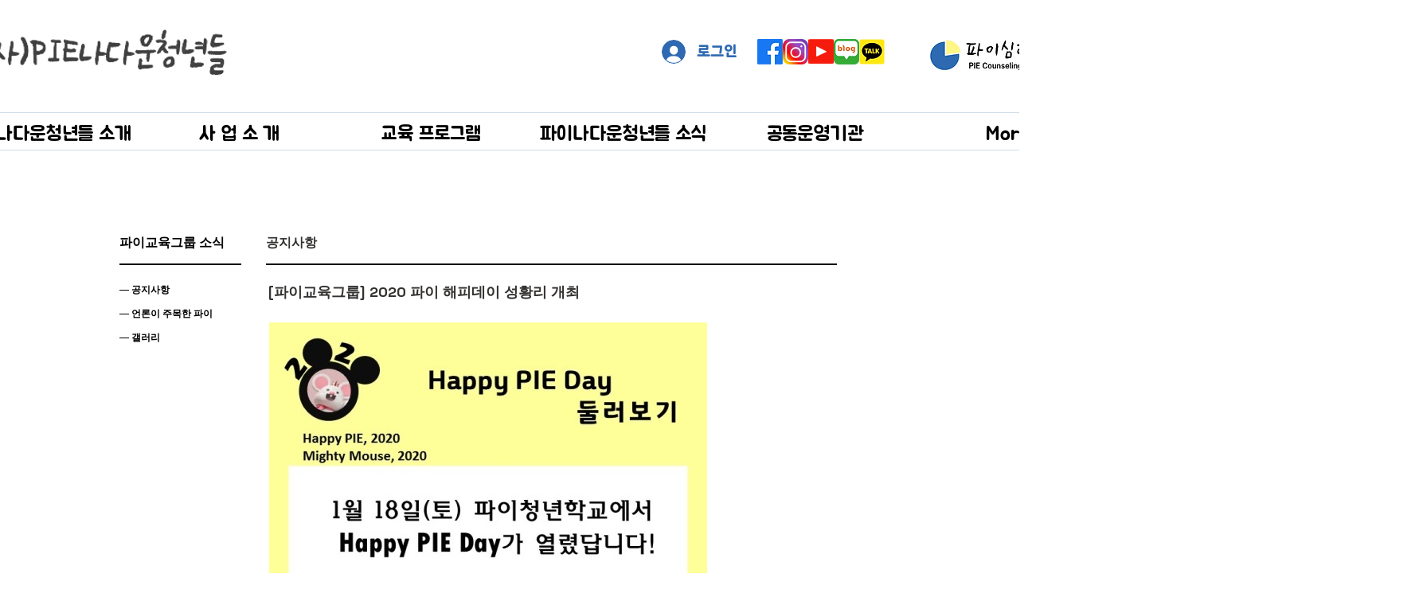

--- FILE ---
content_type: text/html; charset=UTF-8
request_url: https://www.pie-edu.com/Notice/c8658303-bb5b-4790-9cb3-b0a36a6d4dbc
body_size: 192214
content:
<!DOCTYPE html>
<html lang="ko">
<head>
  
  <!-- SEO Tags -->
  <title>c8658303-bb5b-4790-9cb3-b0a36a6d4dbc</title>
  <link rel="canonical" href="https://www.pie-edu.com/Notice/c8658303-bb5b-4790-9cb3-b0a36a6d4dbc"/>
  <meta property="og:title" content="c8658303-bb5b-4790-9cb3-b0a36a6d4dbc"/>
  <meta property="og:url" content="https://www.pie-edu.com/Notice/c8658303-bb5b-4790-9cb3-b0a36a6d4dbc"/>
  <meta property="og:site_name" content="(사)PIE나다운청년들"/>
  <meta property="og:type" content="website"/>
  <script type="application/ld+json">{}</script>
  <script type="application/ld+json">{}</script>
  <meta name="google-site-verification" content="KUDlrLCo6Xx87g8U81a5vleZrjXr7Hx5kfW70gggr-Q"/>
  <meta name="twitter:card" content="summary_large_image"/>
  <meta name="twitter:title" content="c8658303-bb5b-4790-9cb3-b0a36a6d4dbc"/><meta name="naver-site-verification" content="bd649fa9d3a676b68643b00f07c8c81efaeb8a96"/>

  
  <meta charset='utf-8'>
  <meta name="viewport" content="width=device-width, initial-scale=1" id="wixDesktopViewport" />
  <meta http-equiv="X-UA-Compatible" content="IE=edge">
  <meta name="generator" content="Wix.com Website Builder"/>

  <link rel="icon" sizes="192x192" href="https://static.parastorage.com/client/pfavico.ico" type="image/x-icon"/>
  <link rel="shortcut icon" href="https://static.parastorage.com/client/pfavico.ico" type="image/x-icon"/>
  <link rel="apple-touch-icon" href="https://static.parastorage.com/client/pfavico.ico" type="image/x-icon"/>

  <!-- Safari Pinned Tab Icon -->
  <!-- <link rel="mask-icon" href="https://static.parastorage.com/client/pfavico.ico"> -->

  <!-- Original trials -->
  


  <!-- Segmenter Polyfill -->
  <script>
    if (!window.Intl || !window.Intl.Segmenter) {
      (function() {
        var script = document.createElement('script');
        script.src = 'https://static.parastorage.com/unpkg/@formatjs/intl-segmenter@11.7.10/polyfill.iife.js';
        document.head.appendChild(script);
      })();
    }
  </script>

  <!-- Legacy Polyfills -->
  <script nomodule="" src="https://static.parastorage.com/unpkg/core-js-bundle@3.2.1/minified.js"></script>
  <script nomodule="" src="https://static.parastorage.com/unpkg/focus-within-polyfill@5.0.9/dist/focus-within-polyfill.js"></script>

  <!-- Performance API Polyfills -->
  <script>
  (function () {
    var noop = function noop() {};
    if ("performance" in window === false) {
      window.performance = {};
    }
    window.performance.mark = performance.mark || noop;
    window.performance.measure = performance.measure || noop;
    if ("now" in window.performance === false) {
      var nowOffset = Date.now();
      if (performance.timing && performance.timing.navigationStart) {
        nowOffset = performance.timing.navigationStart;
      }
      window.performance.now = function now() {
        return Date.now() - nowOffset;
      };
    }
  })();
  </script>

  <!-- Globals Definitions -->
  <script>
    (function () {
      var now = Date.now()
      window.initialTimestamps = {
        initialTimestamp: now,
        initialRequestTimestamp: Math.round(performance.timeOrigin ? performance.timeOrigin : now - performance.now())
      }

      window.thunderboltTag = "libs-releases-GA-local"
      window.thunderboltVersion = "1.16761.0"
    })();
  </script>

  <!-- Essential Viewer Model -->
  <script type="application/json" id="wix-essential-viewer-model">{"fleetConfig":{"fleetName":"thunderbolt-seo-isolated-renderer","type":"GA","code":0},"mode":{"qa":false,"enableTestApi":false,"debug":false,"ssrIndicator":false,"ssrOnly":false,"siteAssetsFallback":"enable","versionIndicator":false},"componentsLibrariesTopology":[{"artifactId":"editor-elements","namespace":"wixui","url":"https:\/\/static.parastorage.com\/services\/editor-elements\/1.14838.0"},{"artifactId":"editor-elements","namespace":"dsgnsys","url":"https:\/\/static.parastorage.com\/services\/editor-elements\/1.14838.0"}],"siteFeaturesConfigs":{"sessionManager":{"isRunningInDifferentSiteContext":false}},"language":{"userLanguage":"ko"},"siteAssets":{"clientTopology":{"mediaRootUrl":"https:\/\/static.wixstatic.com","staticMediaUrl":"https:\/\/static.wixstatic.com\/media","moduleRepoUrl":"https:\/\/static.parastorage.com\/unpkg","fileRepoUrl":"https:\/\/static.parastorage.com\/services","viewerAppsUrl":"https:\/\/viewer-apps.parastorage.com","viewerAssetsUrl":"https:\/\/viewer-assets.parastorage.com","siteAssetsUrl":"https:\/\/siteassets.parastorage.com","pageJsonServerUrls":["https:\/\/pages.parastorage.com","https:\/\/staticorigin.wixstatic.com","https:\/\/www.pie-edu.com","https:\/\/fallback.wix.com\/wix-html-editor-pages-webapp\/page"],"pathOfTBModulesInFileRepoForFallback":"wix-thunderbolt\/dist\/"}},"siteFeatures":["accessibility","appMonitoring","assetsLoader","builderContextProviders","builderModuleLoader","businessLogger","captcha","clickHandlerRegistrar","commonConfig","componentsLoader","componentsRegistry","consentPolicy","cyclicTabbing","domSelectors","dynamicPages","environmentWixCodeSdk","environment","lightbox","locationWixCodeSdk","mpaNavigation","navigationManager","navigationPhases","ooi","pages","panorama","protectedPages","renderer","reporter","routerFetch","router","scrollRestoration","seoWixCodeSdk","seo","sessionManager","siteMembersWixCodeSdk","siteMembers","siteScrollBlocker","siteWixCodeSdk","speculationRules","ssrCache","stores","structureApi","thunderboltInitializer","tpaCommons","translations","usedPlatformApis","warmupData","windowMessageRegistrar","windowWixCodeSdk","wixCustomElementComponent","wixEmbedsApi","componentsReact","platform"],"site":{"externalBaseUrl":"https:\/\/www.pie-edu.com","isSEO":true},"media":{"staticMediaUrl":"https:\/\/static.wixstatic.com\/media","mediaRootUrl":"https:\/\/static.wixstatic.com\/","staticVideoUrl":"https:\/\/video.wixstatic.com\/"},"requestUrl":"https:\/\/www.pie-edu.com\/Notice\/c8658303-bb5b-4790-9cb3-b0a36a6d4dbc","rollout":{"siteAssetsVersionsRollout":false,"isDACRollout":0,"isTBRollout":false},"commonConfig":{"brand":"wix","host":"VIEWER","bsi":"","consentPolicy":{},"consentPolicyHeader":{},"siteRevision":"2240","renderingFlow":"NONE","language":"ko","locale":"ko-kr"},"interactionSampleRatio":0.01,"dynamicModelUrl":"https:\/\/www.pie-edu.com\/_api\/v2\/dynamicmodel","accessTokensUrl":"https:\/\/www.pie-edu.com\/_api\/v1\/access-tokens","isExcludedFromSecurityExperiments":false,"experiments":{"specs.thunderbolt.hardenFetchAndXHR":true,"specs.thunderbolt.securityExperiments":true}}</script>
  <script>window.viewerModel = JSON.parse(document.getElementById('wix-essential-viewer-model').textContent)</script>

  <script>
    window.commonConfig = viewerModel.commonConfig
  </script>

  
  <!-- BEGIN handleAccessTokens bundle -->

  <script data-url="https://static.parastorage.com/services/wix-thunderbolt/dist/handleAccessTokens.inline.4f2f9a53.bundle.min.js">(()=>{"use strict";function e(e){let{context:o,property:r,value:n,enumerable:i=!0}=e,c=e.get,l=e.set;if(!r||void 0===n&&!c&&!l)return new Error("property and value are required");let a=o||globalThis,s=a?.[r],u={};if(void 0!==n)u.value=n;else{if(c){let e=t(c);e&&(u.get=e)}if(l){let e=t(l);e&&(u.set=e)}}let p={...u,enumerable:i||!1,configurable:!1};void 0!==n&&(p.writable=!1);try{Object.defineProperty(a,r,p)}catch(e){return e instanceof TypeError?s:e}return s}function t(e,t){return"function"==typeof e?e:!0===e?.async&&"function"==typeof e.func?t?async function(t){return e.func(t)}:async function(){return e.func()}:"function"==typeof e?.func?e.func:void 0}try{e({property:"strictDefine",value:e})}catch{}try{e({property:"defineStrictObject",value:r})}catch{}try{e({property:"defineStrictMethod",value:n})}catch{}var o=["toString","toLocaleString","valueOf","constructor","prototype"];function r(t){let{context:n,property:c,propertiesToExclude:l=[],skipPrototype:a=!1,hardenPrototypePropertiesToExclude:s=[]}=t;if(!c)return new Error("property is required");let u=(n||globalThis)[c],p={},f=i(n,c);u&&("object"==typeof u||"function"==typeof u)&&Reflect.ownKeys(u).forEach(t=>{if(!l.includes(t)&&!o.includes(t)){let o=i(u,t);if(o&&(o.writable||o.configurable)){let{value:r,get:n,set:i,enumerable:c=!1}=o,l={};void 0!==r?l.value=r:n?l.get=n:i&&(l.set=i);try{let o=e({context:u,property:t,...l,enumerable:c});p[t]=o}catch(e){if(!(e instanceof TypeError))throw e;try{p[t]=o.value||o.get||o.set}catch{}}}}});let d={originalObject:u,originalProperties:p};if(!a&&void 0!==u?.prototype){let e=r({context:u,property:"prototype",propertiesToExclude:s,skipPrototype:!0});e instanceof Error||(d.originalPrototype=e?.originalObject,d.originalPrototypeProperties=e?.originalProperties)}return e({context:n,property:c,value:u,enumerable:f?.enumerable}),d}function n(t,o){let r=(o||globalThis)[t],n=i(o||globalThis,t);return r&&n&&(n.writable||n.configurable)?(Object.freeze(r),e({context:globalThis,property:t,value:r})):r}function i(e,t){if(e&&t)try{return Reflect.getOwnPropertyDescriptor(e,t)}catch{return}}function c(e){if("string"!=typeof e)return e;try{return decodeURIComponent(e).toLowerCase().trim()}catch{return e.toLowerCase().trim()}}function l(e,t){let o="";if("string"==typeof e)o=e.split("=")[0]?.trim()||"";else{if(!e||"string"!=typeof e.name)return!1;o=e.name}return t.has(c(o)||"")}function a(e,t){let o;return o="string"==typeof e?e.split(";").map(e=>e.trim()).filter(e=>e.length>0):e||[],o.filter(e=>!l(e,t))}var s=null;function u(){return null===s&&(s=typeof Document>"u"?void 0:Object.getOwnPropertyDescriptor(Document.prototype,"cookie")),s}function p(t,o){if(!globalThis?.cookieStore)return;let r=globalThis.cookieStore.get.bind(globalThis.cookieStore),n=globalThis.cookieStore.getAll.bind(globalThis.cookieStore),i=globalThis.cookieStore.set.bind(globalThis.cookieStore),c=globalThis.cookieStore.delete.bind(globalThis.cookieStore);return e({context:globalThis.CookieStore.prototype,property:"get",value:async function(e){return l(("string"==typeof e?e:e.name)||"",t)?null:r.call(this,e)},enumerable:!0}),e({context:globalThis.CookieStore.prototype,property:"getAll",value:async function(){return a(await n.apply(this,Array.from(arguments)),t)},enumerable:!0}),e({context:globalThis.CookieStore.prototype,property:"set",value:async function(){let e=Array.from(arguments);if(!l(1===e.length?e[0].name:e[0],t))return i.apply(this,e);o&&console.warn(o)},enumerable:!0}),e({context:globalThis.CookieStore.prototype,property:"delete",value:async function(){let e=Array.from(arguments);if(!l(1===e.length?e[0].name:e[0],t))return c.apply(this,e)},enumerable:!0}),e({context:globalThis.cookieStore,property:"prototype",value:globalThis.CookieStore.prototype,enumerable:!1}),e({context:globalThis,property:"cookieStore",value:globalThis.cookieStore,enumerable:!0}),{get:r,getAll:n,set:i,delete:c}}var f=["TextEncoder","TextDecoder","XMLHttpRequestEventTarget","EventTarget","URL","JSON","Reflect","Object","Array","Map","Set","WeakMap","WeakSet","Promise","Symbol","Error"],d=["addEventListener","removeEventListener","dispatchEvent","encodeURI","encodeURIComponent","decodeURI","decodeURIComponent"];const y=(e,t)=>{try{const o=t?t.get.call(document):document.cookie;return o.split(";").map(e=>e.trim()).filter(t=>t?.startsWith(e))[0]?.split("=")[1]}catch(e){return""}},g=(e="",t="",o="/")=>`${e}=; ${t?`domain=${t};`:""} max-age=0; path=${o}; expires=Thu, 01 Jan 1970 00:00:01 GMT`;function m(){(function(){if("undefined"!=typeof window){const e=performance.getEntriesByType("navigation")[0];return"back_forward"===(e?.type||"")}return!1})()&&function(){const{counter:e}=function(){const e=b("getItem");if(e){const[t,o]=e.split("-"),r=o?parseInt(o,10):0;if(r>=3){const e=t?Number(t):0;if(Date.now()-e>6e4)return{counter:0}}return{counter:r}}return{counter:0}}();e<3?(!function(e=1){b("setItem",`${Date.now()}-${e}`)}(e+1),window.location.reload()):console.error("ATS: Max reload attempts reached")}()}function b(e,t){try{return sessionStorage[e]("reload",t||"")}catch(e){console.error("ATS: Error calling sessionStorage:",e)}}const h="client-session-bind",v="sec-fetch-unsupported",{experiments:w}=window.viewerModel,T=[h,"client-binding",v,"svSession","smSession","server-session-bind","wixSession2","wixSession3"].map(e=>e.toLowerCase()),{cookie:S}=function(t,o){let r=new Set(t);return e({context:document,property:"cookie",set:{func:e=>function(e,t,o,r){let n=u(),i=c(t.split(";")[0]||"")||"";[...o].every(e=>!i.startsWith(e.toLowerCase()))&&n?.set?n.set.call(e,t):r&&console.warn(r)}(document,e,r,o)},get:{func:()=>function(e,t){let o=u();if(!o?.get)throw new Error("Cookie descriptor or getter not available");return a(o.get.call(e),t).join("; ")}(document,r)},enumerable:!0}),{cookieStore:p(r,o),cookie:u()}}(T),k="tbReady",x="security_overrideGlobals",{experiments:E,siteFeaturesConfigs:C,accessTokensUrl:P}=window.viewerModel,R=P,M={},O=(()=>{const e=y(h,S);if(w["specs.thunderbolt.browserCacheReload"]){y(v,S)||e?b("removeItem"):m()}return(()=>{const e=g(h),t=g(h,location.hostname);S.set.call(document,e),S.set.call(document,t)})(),e})();O&&(M["client-binding"]=O);const D=fetch;addEventListener(k,function e(t){const{logger:o}=t.detail;try{window.tb.init({fetch:D,fetchHeaders:M})}catch(e){const t=new Error("TB003");o.meter(`${x}_${t.message}`,{paramsOverrides:{errorType:x,eventString:t.message}}),window?.viewerModel?.mode.debug&&console.error(e)}finally{removeEventListener(k,e)}}),E["specs.thunderbolt.hardenFetchAndXHR"]||(window.fetchDynamicModel=()=>C.sessionManager.isRunningInDifferentSiteContext?Promise.resolve({}):fetch(R,{credentials:"same-origin",headers:M}).then(function(e){if(!e.ok)throw new Error(`[${e.status}]${e.statusText}`);return e.json()}),window.dynamicModelPromise=window.fetchDynamicModel())})();
//# sourceMappingURL=https://static.parastorage.com/services/wix-thunderbolt/dist/handleAccessTokens.inline.4f2f9a53.bundle.min.js.map</script>

<!-- END handleAccessTokens bundle -->

<!-- BEGIN overrideGlobals bundle -->

<script data-url="https://static.parastorage.com/services/wix-thunderbolt/dist/overrideGlobals.inline.ec13bfcf.bundle.min.js">(()=>{"use strict";function e(e){let{context:r,property:o,value:n,enumerable:i=!0}=e,c=e.get,a=e.set;if(!o||void 0===n&&!c&&!a)return new Error("property and value are required");let l=r||globalThis,u=l?.[o],s={};if(void 0!==n)s.value=n;else{if(c){let e=t(c);e&&(s.get=e)}if(a){let e=t(a);e&&(s.set=e)}}let p={...s,enumerable:i||!1,configurable:!1};void 0!==n&&(p.writable=!1);try{Object.defineProperty(l,o,p)}catch(e){return e instanceof TypeError?u:e}return u}function t(e,t){return"function"==typeof e?e:!0===e?.async&&"function"==typeof e.func?t?async function(t){return e.func(t)}:async function(){return e.func()}:"function"==typeof e?.func?e.func:void 0}try{e({property:"strictDefine",value:e})}catch{}try{e({property:"defineStrictObject",value:o})}catch{}try{e({property:"defineStrictMethod",value:n})}catch{}var r=["toString","toLocaleString","valueOf","constructor","prototype"];function o(t){let{context:n,property:c,propertiesToExclude:a=[],skipPrototype:l=!1,hardenPrototypePropertiesToExclude:u=[]}=t;if(!c)return new Error("property is required");let s=(n||globalThis)[c],p={},f=i(n,c);s&&("object"==typeof s||"function"==typeof s)&&Reflect.ownKeys(s).forEach(t=>{if(!a.includes(t)&&!r.includes(t)){let r=i(s,t);if(r&&(r.writable||r.configurable)){let{value:o,get:n,set:i,enumerable:c=!1}=r,a={};void 0!==o?a.value=o:n?a.get=n:i&&(a.set=i);try{let r=e({context:s,property:t,...a,enumerable:c});p[t]=r}catch(e){if(!(e instanceof TypeError))throw e;try{p[t]=r.value||r.get||r.set}catch{}}}}});let d={originalObject:s,originalProperties:p};if(!l&&void 0!==s?.prototype){let e=o({context:s,property:"prototype",propertiesToExclude:u,skipPrototype:!0});e instanceof Error||(d.originalPrototype=e?.originalObject,d.originalPrototypeProperties=e?.originalProperties)}return e({context:n,property:c,value:s,enumerable:f?.enumerable}),d}function n(t,r){let o=(r||globalThis)[t],n=i(r||globalThis,t);return o&&n&&(n.writable||n.configurable)?(Object.freeze(o),e({context:globalThis,property:t,value:o})):o}function i(e,t){if(e&&t)try{return Reflect.getOwnPropertyDescriptor(e,t)}catch{return}}function c(e){if("string"!=typeof e)return e;try{return decodeURIComponent(e).toLowerCase().trim()}catch{return e.toLowerCase().trim()}}function a(e,t){return e instanceof Headers?e.forEach((r,o)=>{l(o,t)||e.delete(o)}):Object.keys(e).forEach(r=>{l(r,t)||delete e[r]}),e}function l(e,t){return!t.has(c(e)||"")}function u(e,t){let r=!0,o=function(e){let t,r;if(globalThis.Request&&e instanceof Request)t=e.url;else{if("function"!=typeof e?.toString)throw new Error("Unsupported type for url");t=e.toString()}try{return new URL(t).pathname}catch{return r=t.replace(/#.+/gi,"").split("?").shift(),r.startsWith("/")?r:`/${r}`}}(e),n=c(o);return n&&t.some(e=>n.includes(e))&&(r=!1),r}function s(t,r,o){let n=fetch,i=XMLHttpRequest,c=new Set(r);function s(){let e=new i,r=e.open,n=e.setRequestHeader;return e.open=function(){let n=Array.from(arguments),i=n[1];if(n.length<2||u(i,t))return r.apply(e,n);throw new Error(o||`Request not allowed for path ${i}`)},e.setRequestHeader=function(t,r){l(decodeURIComponent(t),c)&&n.call(e,t,r)},e}return e({property:"fetch",value:function(){let e=function(e,t){return globalThis.Request&&e[0]instanceof Request&&e[0]?.headers?a(e[0].headers,t):e[1]?.headers&&a(e[1].headers,t),e}(arguments,c);return u(arguments[0],t)?n.apply(globalThis,Array.from(e)):new Promise((e,t)=>{t(new Error(o||`Request not allowed for path ${arguments[0]}`))})},enumerable:!0}),e({property:"XMLHttpRequest",value:s,enumerable:!0}),Object.keys(i).forEach(e=>{s[e]=i[e]}),{fetch:n,XMLHttpRequest:i}}var p=["TextEncoder","TextDecoder","XMLHttpRequestEventTarget","EventTarget","URL","JSON","Reflect","Object","Array","Map","Set","WeakMap","WeakSet","Promise","Symbol","Error"],f=["addEventListener","removeEventListener","dispatchEvent","encodeURI","encodeURIComponent","decodeURI","decodeURIComponent"];const d=function(){let t=globalThis.open,r=document.open;function o(e,r,o){let n="string"!=typeof e,i=t.call(window,e,r,o);return n||e&&function(e){return e.startsWith("//")&&/(?:[a-z0-9](?:[a-z0-9-]{0,61}[a-z0-9])?\.)+[a-z0-9][a-z0-9-]{0,61}[a-z0-9]/g.test(`${location.protocol}:${e}`)&&(e=`${location.protocol}${e}`),!e.startsWith("http")||new URL(e).hostname===location.hostname}(e)?{}:i}return e({property:"open",value:o,context:globalThis,enumerable:!0}),e({property:"open",value:function(e,t,n){return e?o(e,t,n):r.call(document,e||"",t||"",n||"")},context:document,enumerable:!0}),{open:t,documentOpen:r}},y=function(){let t=document.createElement,r=Element.prototype.setAttribute,o=Element.prototype.setAttributeNS;return e({property:"createElement",context:document,value:function(n,i){let a=t.call(document,n,i);if("iframe"===c(n)){e({property:"srcdoc",context:a,get:()=>"",set:()=>{console.warn("`srcdoc` is not allowed in iframe elements.")}});let t=function(e,t){"srcdoc"!==e.toLowerCase()?r.call(a,e,t):console.warn("`srcdoc` attribute is not allowed to be set.")},n=function(e,t,r){"srcdoc"!==t.toLowerCase()?o.call(a,e,t,r):console.warn("`srcdoc` attribute is not allowed to be set.")};a.setAttribute=t,a.setAttributeNS=n}return a},enumerable:!0}),{createElement:t,setAttribute:r,setAttributeNS:o}},m=["client-binding"],b=["/_api/v1/access-tokens","/_api/v2/dynamicmodel","/_api/one-app-session-web/v3/businesses"],h=function(){let t=setTimeout,r=setInterval;return o("setTimeout",0,globalThis),o("setInterval",0,globalThis),{setTimeout:t,setInterval:r};function o(t,r,o){let n=o||globalThis,i=n[t];if(!i||"function"!=typeof i)throw new Error(`Function ${t} not found or is not a function`);e({property:t,value:function(){let e=Array.from(arguments);if("string"!=typeof e[r])return i.apply(n,e);console.warn(`Calling ${t} with a String Argument at index ${r} is not allowed`)},context:o,enumerable:!0})}},v=function(){if(navigator&&"serviceWorker"in navigator){let t=navigator.serviceWorker.register;return e({context:navigator.serviceWorker,property:"register",value:function(){console.log("Service worker registration is not allowed")},enumerable:!0}),{register:t}}return{}};performance.mark("overrideGlobals started");const{isExcludedFromSecurityExperiments:g,experiments:w}=window.viewerModel,E=!g&&w["specs.thunderbolt.securityExperiments"];try{d(),E&&y(),w["specs.thunderbolt.hardenFetchAndXHR"]&&E&&s(b,m),v(),(e=>{let t=[],r=[];r=r.concat(["TextEncoder","TextDecoder"]),e&&(r=r.concat(["XMLHttpRequestEventTarget","EventTarget"])),r=r.concat(["URL","JSON"]),e&&(t=t.concat(["addEventListener","removeEventListener"])),t=t.concat(["encodeURI","encodeURIComponent","decodeURI","decodeURIComponent"]),r=r.concat(["String","Number"]),e&&r.push("Object"),r=r.concat(["Reflect"]),t.forEach(e=>{n(e),["addEventListener","removeEventListener"].includes(e)&&n(e,document)}),r.forEach(e=>{o({property:e})})})(E),E&&h()}catch(e){window?.viewerModel?.mode.debug&&console.error(e);const t=new Error("TB006");window.fedops?.reportError(t,"security_overrideGlobals"),window.Sentry?window.Sentry.captureException(t):globalThis.defineStrictProperty("sentryBuffer",[t],window,!1)}performance.mark("overrideGlobals ended")})();
//# sourceMappingURL=https://static.parastorage.com/services/wix-thunderbolt/dist/overrideGlobals.inline.ec13bfcf.bundle.min.js.map</script>

<!-- END overrideGlobals bundle -->


  
  <script>
    window.commonConfig = viewerModel.commonConfig

	
  </script>

  <!-- Initial CSS -->
  <style data-url="https://static.parastorage.com/services/wix-thunderbolt/dist/main.347af09f.min.css">@keyframes slide-horizontal-new{0%{transform:translateX(100%)}}@keyframes slide-horizontal-old{80%{opacity:1}to{opacity:0;transform:translateX(-100%)}}@keyframes slide-vertical-new{0%{transform:translateY(-100%)}}@keyframes slide-vertical-old{80%{opacity:1}to{opacity:0;transform:translateY(100%)}}@keyframes out-in-new{0%{opacity:0}}@keyframes out-in-old{to{opacity:0}}:root:active-view-transition{view-transition-name:none}::view-transition{pointer-events:none}:root:active-view-transition::view-transition-new(page-group),:root:active-view-transition::view-transition-old(page-group){animation-duration:.6s;cursor:wait;pointer-events:all}:root:active-view-transition-type(SlideHorizontal)::view-transition-old(page-group){animation:slide-horizontal-old .6s cubic-bezier(.83,0,.17,1) forwards;mix-blend-mode:normal}:root:active-view-transition-type(SlideHorizontal)::view-transition-new(page-group){animation:slide-horizontal-new .6s cubic-bezier(.83,0,.17,1) backwards;mix-blend-mode:normal}:root:active-view-transition-type(SlideVertical)::view-transition-old(page-group){animation:slide-vertical-old .6s cubic-bezier(.83,0,.17,1) forwards;mix-blend-mode:normal}:root:active-view-transition-type(SlideVertical)::view-transition-new(page-group){animation:slide-vertical-new .6s cubic-bezier(.83,0,.17,1) backwards;mix-blend-mode:normal}:root:active-view-transition-type(OutIn)::view-transition-old(page-group){animation:out-in-old .35s cubic-bezier(.22,1,.36,1) forwards}:root:active-view-transition-type(OutIn)::view-transition-new(page-group){animation:out-in-new .35s cubic-bezier(.64,0,.78,0) .35s backwards}@media(prefers-reduced-motion:reduce){::view-transition-group(*),::view-transition-new(*),::view-transition-old(*){animation:none!important}}body,html{background:transparent;border:0;margin:0;outline:0;padding:0;vertical-align:baseline}body{--scrollbar-width:0px;font-family:Arial,Helvetica,sans-serif;font-size:10px}body,html{height:100%}body{overflow-x:auto;overflow-y:scroll}body:not(.responsive) #site-root{min-width:var(--site-width);width:100%}body:not([data-js-loaded]) [data-hide-prejs]{visibility:hidden}interact-element{display:contents}#SITE_CONTAINER{position:relative}:root{--one-unit:1vw;--section-max-width:9999px;--spx-stopper-max:9999px;--spx-stopper-min:0px;--browser-zoom:1}@supports(-webkit-appearance:none) and (stroke-color:transparent){:root{--safari-sticky-fix:opacity;--experimental-safari-sticky-fix:translateZ(0)}}@supports(container-type:inline-size){:root{--one-unit:1cqw}}[id^=oldHoverBox-]{mix-blend-mode:plus-lighter;transition:opacity .5s ease,visibility .5s ease}[data-mesh-id$=inlineContent-gridContainer]:has(>[id^=oldHoverBox-]){isolation:isolate}</style>
<style data-url="https://static.parastorage.com/services/wix-thunderbolt/dist/main.renderer.9cb0985f.min.css">a,abbr,acronym,address,applet,b,big,blockquote,button,caption,center,cite,code,dd,del,dfn,div,dl,dt,em,fieldset,font,footer,form,h1,h2,h3,h4,h5,h6,header,i,iframe,img,ins,kbd,label,legend,li,nav,object,ol,p,pre,q,s,samp,section,small,span,strike,strong,sub,sup,table,tbody,td,tfoot,th,thead,title,tr,tt,u,ul,var{background:transparent;border:0;margin:0;outline:0;padding:0;vertical-align:baseline}input,select,textarea{box-sizing:border-box;font-family:Helvetica,Arial,sans-serif}ol,ul{list-style:none}blockquote,q{quotes:none}ins{text-decoration:none}del{text-decoration:line-through}table{border-collapse:collapse;border-spacing:0}a{cursor:pointer;text-decoration:none}.testStyles{overflow-y:hidden}.reset-button{-webkit-appearance:none;background:none;border:0;color:inherit;font:inherit;line-height:normal;outline:0;overflow:visible;padding:0;-webkit-user-select:none;-moz-user-select:none;-ms-user-select:none}:focus{outline:none}body.device-mobile-optimized:not(.disable-site-overflow){overflow-x:hidden;overflow-y:scroll}body.device-mobile-optimized:not(.responsive) #SITE_CONTAINER{margin-left:auto;margin-right:auto;overflow-x:visible;position:relative;width:320px}body.device-mobile-optimized:not(.responsive):not(.blockSiteScrolling) #SITE_CONTAINER{margin-top:0}body.device-mobile-optimized>*{max-width:100%!important}body.device-mobile-optimized #site-root{overflow-x:hidden;overflow-y:hidden}@supports(overflow:clip){body.device-mobile-optimized #site-root{overflow-x:clip;overflow-y:clip}}body.device-mobile-non-optimized #SITE_CONTAINER #site-root{overflow-x:clip;overflow-y:clip}body.device-mobile-non-optimized.fullScreenMode{background-color:#5f6360}body.device-mobile-non-optimized.fullScreenMode #MOBILE_ACTIONS_MENU,body.device-mobile-non-optimized.fullScreenMode #SITE_BACKGROUND,body.device-mobile-non-optimized.fullScreenMode #site-root,body.fullScreenMode #WIX_ADS{visibility:hidden}body.fullScreenMode{overflow-x:hidden!important;overflow-y:hidden!important}body.fullScreenMode.device-mobile-optimized #TINY_MENU{opacity:0;pointer-events:none}body.fullScreenMode-scrollable.device-mobile-optimized{overflow-x:hidden!important;overflow-y:auto!important}body.fullScreenMode-scrollable.device-mobile-optimized #masterPage,body.fullScreenMode-scrollable.device-mobile-optimized #site-root{overflow-x:hidden!important;overflow-y:hidden!important}body.fullScreenMode-scrollable.device-mobile-optimized #SITE_BACKGROUND,body.fullScreenMode-scrollable.device-mobile-optimized #masterPage{height:auto!important}body.fullScreenMode-scrollable.device-mobile-optimized #masterPage.mesh-layout{height:0!important}body.blockSiteScrolling,body.siteScrollingBlocked{position:fixed;width:100%}body.blockSiteScrolling #SITE_CONTAINER{margin-top:calc(var(--blocked-site-scroll-margin-top)*-1)}#site-root{margin:0 auto;min-height:100%;position:relative;top:var(--wix-ads-height)}#site-root img:not([src]){visibility:hidden}#site-root svg img:not([src]){visibility:visible}.auto-generated-link{color:inherit}#SCROLL_TO_BOTTOM,#SCROLL_TO_TOP{height:0}.has-click-trigger{cursor:pointer}.fullScreenOverlay{bottom:0;display:flex;justify-content:center;left:0;overflow-y:hidden;position:fixed;right:0;top:-60px;z-index:1005}.fullScreenOverlay>.fullScreenOverlayContent{bottom:0;left:0;margin:0 auto;overflow:hidden;position:absolute;right:0;top:60px;transform:translateZ(0)}[data-mesh-id$=centeredContent],[data-mesh-id$=form],[data-mesh-id$=inlineContent]{pointer-events:none;position:relative}[data-mesh-id$=-gridWrapper],[data-mesh-id$=-rotated-wrapper]{pointer-events:none}[data-mesh-id$=-gridContainer]>*,[data-mesh-id$=-rotated-wrapper]>*,[data-mesh-id$=inlineContent]>:not([data-mesh-id$=-gridContainer]){pointer-events:auto}.device-mobile-optimized #masterPage.mesh-layout #SOSP_CONTAINER_CUSTOM_ID{grid-area:2/1/3/2;-ms-grid-row:2;position:relative}#masterPage.mesh-layout{-ms-grid-rows:max-content max-content min-content max-content;-ms-grid-columns:100%;align-items:start;display:-ms-grid;display:grid;grid-template-columns:100%;grid-template-rows:max-content max-content min-content max-content;justify-content:stretch}#masterPage.mesh-layout #PAGES_CONTAINER,#masterPage.mesh-layout #SITE_FOOTER-placeholder,#masterPage.mesh-layout #SITE_FOOTER_WRAPPER,#masterPage.mesh-layout #SITE_HEADER-placeholder,#masterPage.mesh-layout #SITE_HEADER_WRAPPER,#masterPage.mesh-layout #SOSP_CONTAINER_CUSTOM_ID[data-state~=mobileView],#masterPage.mesh-layout #soapAfterPagesContainer,#masterPage.mesh-layout #soapBeforePagesContainer{-ms-grid-row-align:start;-ms-grid-column-align:start;-ms-grid-column:1}#masterPage.mesh-layout #SITE_HEADER-placeholder,#masterPage.mesh-layout #SITE_HEADER_WRAPPER{grid-area:1/1/2/2;-ms-grid-row:1}#masterPage.mesh-layout #PAGES_CONTAINER,#masterPage.mesh-layout #soapAfterPagesContainer,#masterPage.mesh-layout #soapBeforePagesContainer{grid-area:3/1/4/2;-ms-grid-row:3}#masterPage.mesh-layout #soapAfterPagesContainer,#masterPage.mesh-layout #soapBeforePagesContainer{width:100%}#masterPage.mesh-layout #PAGES_CONTAINER{align-self:stretch}#masterPage.mesh-layout main#PAGES_CONTAINER{display:block}#masterPage.mesh-layout #SITE_FOOTER-placeholder,#masterPage.mesh-layout #SITE_FOOTER_WRAPPER{grid-area:4/1/5/2;-ms-grid-row:4}#masterPage.mesh-layout #SITE_PAGES,#masterPage.mesh-layout [data-mesh-id=PAGES_CONTAINERcenteredContent],#masterPage.mesh-layout [data-mesh-id=PAGES_CONTAINERinlineContent]{height:100%}#masterPage.mesh-layout.desktop>*{width:100%}#masterPage.mesh-layout #PAGES_CONTAINER,#masterPage.mesh-layout #SITE_FOOTER,#masterPage.mesh-layout #SITE_FOOTER_WRAPPER,#masterPage.mesh-layout #SITE_HEADER,#masterPage.mesh-layout #SITE_HEADER_WRAPPER,#masterPage.mesh-layout #SITE_PAGES,#masterPage.mesh-layout #masterPageinlineContent{position:relative}#masterPage.mesh-layout #SITE_HEADER{grid-area:1/1/2/2}#masterPage.mesh-layout #SITE_FOOTER{grid-area:4/1/5/2}#masterPage.mesh-layout.overflow-x-clip #SITE_FOOTER,#masterPage.mesh-layout.overflow-x-clip #SITE_HEADER{overflow-x:clip}[data-z-counter]{z-index:0}[data-z-counter="0"]{z-index:auto}.wixSiteProperties{-webkit-font-smoothing:antialiased;-moz-osx-font-smoothing:grayscale}:root{--wst-button-color-fill-primary:rgb(var(--color_48));--wst-button-color-border-primary:rgb(var(--color_49));--wst-button-color-text-primary:rgb(var(--color_50));--wst-button-color-fill-primary-hover:rgb(var(--color_51));--wst-button-color-border-primary-hover:rgb(var(--color_52));--wst-button-color-text-primary-hover:rgb(var(--color_53));--wst-button-color-fill-primary-disabled:rgb(var(--color_54));--wst-button-color-border-primary-disabled:rgb(var(--color_55));--wst-button-color-text-primary-disabled:rgb(var(--color_56));--wst-button-color-fill-secondary:rgb(var(--color_57));--wst-button-color-border-secondary:rgb(var(--color_58));--wst-button-color-text-secondary:rgb(var(--color_59));--wst-button-color-fill-secondary-hover:rgb(var(--color_60));--wst-button-color-border-secondary-hover:rgb(var(--color_61));--wst-button-color-text-secondary-hover:rgb(var(--color_62));--wst-button-color-fill-secondary-disabled:rgb(var(--color_63));--wst-button-color-border-secondary-disabled:rgb(var(--color_64));--wst-button-color-text-secondary-disabled:rgb(var(--color_65));--wst-color-fill-base-1:rgb(var(--color_36));--wst-color-fill-base-2:rgb(var(--color_37));--wst-color-fill-base-shade-1:rgb(var(--color_38));--wst-color-fill-base-shade-2:rgb(var(--color_39));--wst-color-fill-base-shade-3:rgb(var(--color_40));--wst-color-fill-accent-1:rgb(var(--color_41));--wst-color-fill-accent-2:rgb(var(--color_42));--wst-color-fill-accent-3:rgb(var(--color_43));--wst-color-fill-accent-4:rgb(var(--color_44));--wst-color-fill-background-primary:rgb(var(--color_11));--wst-color-fill-background-secondary:rgb(var(--color_12));--wst-color-text-primary:rgb(var(--color_15));--wst-color-text-secondary:rgb(var(--color_14));--wst-color-action:rgb(var(--color_18));--wst-color-disabled:rgb(var(--color_39));--wst-color-title:rgb(var(--color_45));--wst-color-subtitle:rgb(var(--color_46));--wst-color-line:rgb(var(--color_47));--wst-font-style-h2:var(--font_2);--wst-font-style-h3:var(--font_3);--wst-font-style-h4:var(--font_4);--wst-font-style-h5:var(--font_5);--wst-font-style-h6:var(--font_6);--wst-font-style-body-large:var(--font_7);--wst-font-style-body-medium:var(--font_8);--wst-font-style-body-small:var(--font_9);--wst-font-style-body-x-small:var(--font_10);--wst-color-custom-1:rgb(var(--color_13));--wst-color-custom-2:rgb(var(--color_16));--wst-color-custom-3:rgb(var(--color_17));--wst-color-custom-4:rgb(var(--color_19));--wst-color-custom-5:rgb(var(--color_20));--wst-color-custom-6:rgb(var(--color_21));--wst-color-custom-7:rgb(var(--color_22));--wst-color-custom-8:rgb(var(--color_23));--wst-color-custom-9:rgb(var(--color_24));--wst-color-custom-10:rgb(var(--color_25));--wst-color-custom-11:rgb(var(--color_26));--wst-color-custom-12:rgb(var(--color_27));--wst-color-custom-13:rgb(var(--color_28));--wst-color-custom-14:rgb(var(--color_29));--wst-color-custom-15:rgb(var(--color_30));--wst-color-custom-16:rgb(var(--color_31));--wst-color-custom-17:rgb(var(--color_32));--wst-color-custom-18:rgb(var(--color_33));--wst-color-custom-19:rgb(var(--color_34));--wst-color-custom-20:rgb(var(--color_35))}.wix-presets-wrapper{display:contents}</style>

  <meta name="format-detection" content="telephone=no">
  <meta name="skype_toolbar" content="skype_toolbar_parser_compatible">
  
  

  

  

  <!-- head performance data start -->
  
  <!-- head performance data end -->
  

    


    
<style data-href="https://static.parastorage.com/services/editor-elements-library/dist/thunderbolt/rb_wixui.thunderbolt[WPhoto_GlowLinePhoto].c0ccaeb6.min.css">.nTOEE9{height:100%;overflow:hidden;position:relative;width:100%}.nTOEE9.sqUyGm:hover{cursor:url([data-uri]),auto}.nTOEE9.C_JY0G:hover{cursor:url([data-uri]),auto}.RZQnmg{background-color:rgb(var(--color_11));border-radius:50%;bottom:12px;height:40px;opacity:0;pointer-events:none;position:absolute;right:12px;width:40px}.RZQnmg path{fill:rgb(var(--color_15))}.RZQnmg:focus{cursor:auto;opacity:1;pointer-events:auto}.Tj01hh,.jhxvbR{display:block;height:100%;width:100%}.jhxvbR img{max-width:var(--wix-img-max-width,100%)}.jhxvbR[data-animate-blur] img{filter:blur(9px);transition:filter .8s ease-in}.jhxvbR[data-animate-blur] img[data-load-done]{filter:none}.rYiAuL{cursor:pointer}.gSXewE{height:0;left:0;overflow:hidden;top:0;width:0}.OJQ_3L,.gSXewE{position:absolute}.OJQ_3L{background-color:rgb(var(--color_11));border-radius:300px;bottom:0;cursor:pointer;height:40px;margin:16px 16px;opacity:0;pointer-events:none;right:0;width:40px}.OJQ_3L path{fill:rgb(var(--color_12))}.OJQ_3L:focus{cursor:auto;opacity:1;pointer-events:auto}.BzTPNT{box-sizing:border-box;height:100%;width:100%}.OcGXIS{min-height:var(--image-min-height);min-width:var(--image-min-width)}.OcGXIS img,img.OcGXIS{filter:var(--filter-effect-svg-url);-webkit-mask-image:var(--mask-image,none);mask-image:var(--mask-image,none);-webkit-mask-position:var(--mask-position,0);mask-position:var(--mask-position,0);-webkit-mask-repeat:var(--mask-repeat,no-repeat);mask-repeat:var(--mask-repeat,no-repeat);-webkit-mask-size:var(--mask-size,100% 100%);mask-size:var(--mask-size,100% 100%);-o-object-position:var(--object-position);object-position:var(--object-position)}.LKjYWx .BzTPNT{box-shadow:var(--shd,0 2px 5px rgba(0,0,0,.53));display:block;height:100%;position:relative}.LKjYWx .BzTPNT,.LKjYWx .OcGXIS{border-radius:var(--rd,2px);overflow:hidden}.LKjYWx .OcGXIS:before{border-radius:var(--rd,2px);bottom:0;box-shadow:inset 0 0 6px 0 hsla(0,0%,100%,.59),inset 0 1px 0 0 hsla(0,0%,100%,.92),inset 0 0 5px 0 hsla(0,0%,100%,.2);content:"";left:0;pointer-events:none;position:absolute;right:0;top:0}</style>
<style data-href="https://static.parastorage.com/services/editor-elements-library/dist/thunderbolt/rb_wixui.thunderbolt[FiveGridLine_SolidLine].23b2f23d.min.css">.aVng1S{border-top:var(--lnw,2px) solid rgba(var(--brd,var(--color_15,color_15)),var(--alpha-brd,1));box-sizing:border-box;height:0}</style>
<style data-href="https://static.parastorage.com/services/editor-elements-library/dist/thunderbolt/rb_wixui.thunderbolt_bootstrap-responsive.5018a9e9.min.css">._pfxlW{clip-path:inset(50%);height:24px;position:absolute;width:24px}._pfxlW:active,._pfxlW:focus{clip-path:unset;right:0;top:50%;transform:translateY(-50%)}._pfxlW.RG3k61{transform:translateY(-50%) rotate(180deg)}.r4OX7l,.xTjc1A{box-sizing:border-box;height:100%;overflow:visible;position:relative;width:auto}.r4OX7l[data-state~=header] a,.r4OX7l[data-state~=header] div,[data-state~=header].xTjc1A a,[data-state~=header].xTjc1A div{cursor:default!important}.r4OX7l .UiHgGh,.xTjc1A .UiHgGh{display:inline-block;height:100%;width:100%}.xTjc1A{--display:inline-block;cursor:pointer;display:var(--display);font:var(--fnt,var(--font_1))}.xTjc1A .yRj2ms{padding:0 var(--pad,5px)}.xTjc1A .JS76Uv{color:rgb(var(--txt,var(--color_15,color_15)));display:inline-block;padding:0 10px;transition:var(--trans,color .4s ease 0s)}.xTjc1A[data-state~=drop]{display:block;width:100%}.xTjc1A[data-state~=drop] .JS76Uv{padding:0 .5em}.xTjc1A[data-state~=link]:hover .JS76Uv,.xTjc1A[data-state~=over] .JS76Uv{color:rgb(var(--txth,var(--color_14,color_14)));transition:var(--trans,color .4s ease 0s)}.xTjc1A[data-state~=selected] .JS76Uv{color:rgb(var(--txts,var(--color_14,color_14)));transition:var(--trans,color .4s ease 0s)}.NHM1d1{overflow-x:hidden}.NHM1d1 .R_TAzU{display:flex;flex-direction:column;height:100%;width:100%}.NHM1d1 .R_TAzU .aOF1ks{flex:1}.NHM1d1 .R_TAzU .y7qwii{height:calc(100% - (var(--menuTotalBordersY, 0px)));overflow:visible;white-space:nowrap;width:calc(100% - (var(--menuTotalBordersX, 0px)))}.NHM1d1 .R_TAzU .y7qwii .Tg1gOB,.NHM1d1 .R_TAzU .y7qwii .p90CkU{direction:var(--menu-direction);display:inline-block;text-align:var(--menu-align,var(--align))}.NHM1d1 .R_TAzU .y7qwii .mvZ3NH{display:block;width:100%}.NHM1d1 .h3jCPd{direction:var(--submenus-direction);display:block;opacity:1;text-align:var(--submenus-align,var(--align));z-index:99999}.NHM1d1 .h3jCPd .wkJ2fp{display:inherit;overflow:visible;visibility:inherit;white-space:nowrap;width:auto}.NHM1d1 .h3jCPd.DlGBN0{transition:visibility;transition-delay:.2s;visibility:visible}.NHM1d1 .h3jCPd .p90CkU{display:inline-block}.NHM1d1 .vh74Xw{display:none}.XwCBRN>nav{bottom:0;left:0;right:0;top:0}.XwCBRN .h3jCPd,.XwCBRN .y7qwii,.XwCBRN>nav{position:absolute}.XwCBRN .h3jCPd{margin-top:7px;visibility:hidden}.XwCBRN .h3jCPd[data-dropMode=dropUp]{margin-bottom:7px;margin-top:0}.XwCBRN .wkJ2fp{background-color:rgba(var(--bgDrop,var(--color_11,color_11)),var(--alpha-bgDrop,1));border-radius:var(--rd,0);box-shadow:var(--shd,0 1px 4px rgba(0,0,0,.6))}.P0dCOY .PJ4KCX{background-color:rgba(var(--bg,var(--color_11,color_11)),var(--alpha-bg,1));bottom:0;left:0;overflow:hidden;position:absolute;right:0;top:0}.xpmKd_{border-radius:var(--overflow-wrapper-border-radius)}</style>
<style data-href="https://static.parastorage.com/services/editor-elements-library/dist/thunderbolt/rb_wixui.thunderbolt[VerticalMenu_VerticalMenuSolidColorSkin].f3d639a0.min.css">.VUs9VM{margin:0 10px;opacity:.6}.m48Yht{height:auto!important}.fIxawB{direction:var(--direction)}.Ur5Vmd{direction:var(--item-direction);justify-content:var(--menu-item-align,var(--text-align,flex-start))}.A47Z2B{direction:var(--sub-menu-item-direction);justify-content:var(--sub-menu-item-align,var(--text-align,flex-start))}.IOfTmr .Z7cwZn{height:100%;position:relative;width:100%}.IOfTmr .E_2Q_U{min-width:100%;position:absolute;visibility:hidden;z-index:999}.IOfTmr .E_2Q_U.uf9Zs0{left:calc(100% + var(--SKINS_submenuMargin, 8px) - var(--brw, 1px))}.IOfTmr .E_2Q_U.pYmDZK{right:calc(100% + var(--SKINS_submenuMargin, 8px) - var(--brw, 1px))}.IOfTmr .E_2Q_U.OSGBAh{bottom:0}.IOfTmr .E_2Q_U.F8Lkq5{top:0}.IOfTmr .E_2Q_U:before{content:" ";height:100%;left:var(--sub-menu-open-direction-left,0);margin-left:calc(-1*var(--SKINS_submenuMargin, 8px));margin-right:calc(-1*var(--SKINS_submenuMargin, 8px));position:absolute;right:var(--sub-menu-open-direction-right,auto);top:0;width:var(--SKINS_submenuMargin,8px)}.IOfTmr .YGlZMx{background-color:rgba(var(--bg,var(--color_11,color_11)),var(--alpha-bg,1));border:solid var(--brw,1px) rgba(var(--brd,var(--color_15,color_15)),var(--alpha-brd,1));border-radius:var(--rd,0);box-shadow:var(--shd,0 1px 4px rgba(0,0,0,.6));box-sizing:border-box;height:calc(var(--item-height, 50px) - var(--separator-height-adjusted, 0px));transition:var(--itemBGColorTrans,background-color .4s ease 0s)}.IOfTmr .YGlZMx.amuh9Z>.DzUZFw>.a50_l6{cursor:default}.IOfTmr .YGlZMx.lBccMF{background-color:rgba(var(--bgs,var(--color_15,color_15)),var(--alpha-bgs,1))}.IOfTmr .YGlZMx.lBccMF>.DzUZFw>.a50_l6{color:rgb(var(--txts,var(--color_13,color_13)))}.IOfTmr .YGlZMx.F95vTA>.E_2Q_U{visibility:visible}.IOfTmr .YGlZMx.F95vTA:not(.amuh9Z){background-color:rgba(var(--bgh,var(--color_15,color_15)),var(--alpha-bgh,1))}.IOfTmr .YGlZMx.F95vTA:not(.amuh9Z)>.DzUZFw>.a50_l6{color:rgb(var(--txth,var(--color_13,color_13)))}.IOfTmr .E_2Q_U .YGlZMx{background-color:rgba(var(--SKINS_bgSubmenu,var(--color_11,color_11)),var(--alpha-SKINS_bgSubmenu,1));border-radius:var(--SKINS_submenuBR,0)}.IOfTmr .a50_l6{align-items:center;box-sizing:border-box;color:rgb(var(--txt,var(--color_15,color_15)));cursor:pointer;display:flex;font:var(--fnt,var(--font_1));height:100%;padding-left:var(--textSpacing,10px);padding-right:var(--textSpacing,10px);position:relative;white-space:nowrap}.IOfTmr .a50_l6,.IOfTmr .a50_l6:after{background-color:transparent;width:100%}.IOfTmr .a50_l6:after{content:" ";height:var(--separator-height-adjusted,0);left:0;position:absolute;top:100%}.IOfTmr .Z7cwZn .YGlZMx .a50_l6{line-height:calc(var(--item-height, 50px) - var(--separator-height-adjusted, 0px))}.IOfTmr .E_2Q_U .a50_l6{font:var(--SKINS_fntSubmenu,var(--font_1))}.IOfTmr .MfQCD7{height:var(--separator-height-adjusted,0);min-height:0;width:100%}.xyNFD3{margin:0 10px;opacity:.6}.gxChTi{height:auto!important}.J5AcBQ .ADkeoY{border:solid var(--brw,1px) rgba(var(--brd,var(--color_15,color_15)),var(--alpha-brd,1));border-radius:var(--rd,0);box-shadow:var(--shd,0 1px 4px rgba(0,0,0,.6))}.J5AcBQ .ybGdqG{border-bottom:solid var(--sepw,1px) rgba(var(--sep,var(--color_15,color_15)),var(--alpha-sep,1));height:100%;position:relative;width:100%}.J5AcBQ .ybGdqG:last-child{border-bottom:0}.J5AcBQ .niKtuR{border:solid var(--brw,1px) rgba(var(--brd,var(--color_15,color_15)),var(--alpha-brd,1));border-radius:var(--SKINS_submenuBR,0);box-shadow:var(--shd,0 1px 4px rgba(0,0,0,.6));box-sizing:border-box;min-width:100%;position:absolute;visibility:hidden;z-index:999}.J5AcBQ .niKtuR.pLtej1{left:calc(100% + var(--SKINS_submenuMargin, 8px))}.J5AcBQ .niKtuR.UPEerR{right:calc(100% + var(--SKINS_submenuMargin, 8px))}.J5AcBQ .niKtuR.sKAPJX{bottom:var(--brw,1px)}.J5AcBQ .niKtuR.asC21j{top:calc(-1*var(--brw, 1px))}.J5AcBQ .niKtuR:before{content:" ";height:100%;left:var(--sub-menu-open-direction-left,0);margin-left:calc(-1*var(--SKINS_submenuMargin, 8px));margin-right:calc(-1*var(--SKINS_submenuMargin, 8px));position:absolute;right:var(--sub-menu-open-direction-right,auto);top:0;width:var(--SKINS_submenuMargin,8px)}.J5AcBQ .i4bvwx{background-color:rgba(var(--bg,var(--color_11,color_11)),var(--alpha-bg,1));height:var(--item-height,50px);transition:var(--itemBGColorTrans,background-color .4s ease 0s)}.J5AcBQ .i4bvwx.yL5MMl>.qFH5R7>.kFPGSw{cursor:default}.J5AcBQ .i4bvwx.iLEOZ6{background-color:rgba(var(--bgs,var(--color_15,color_15)),var(--alpha-bgs,1))}.J5AcBQ .i4bvwx.iLEOZ6>.qFH5R7>.kFPGSw{color:rgb(var(--txts,var(--color_13,color_13)))}.J5AcBQ .i4bvwx.Bf9iOm>.niKtuR{visibility:visible}.J5AcBQ .i4bvwx.Bf9iOm:not(.yL5MMl){background-color:rgba(var(--bgh,var(--color_15,color_15)),var(--alpha-bgh,1))}.J5AcBQ .i4bvwx.Bf9iOm:not(.yL5MMl)>.qFH5R7>.kFPGSw{color:rgb(var(--txth,var(--color_13,color_13)))}.J5AcBQ .niKtuR .i4bvwx{background-color:rgba(var(--SKINS_bgSubmenu,var(--color_11,color_11)),var(--alpha-SKINS_bgSubmenu,1))}.J5AcBQ .niKtuR .ybGdqG .i4bvwx{border-radius:0}.J5AcBQ .ybGdqG:first-child .i4bvwx{border-radius:var(--rd,0);border-bottom-left-radius:0;border-bottom-right-radius:0}.J5AcBQ .ybGdqG:last-child .i4bvwx{border-bottom:0 solid transparent;border-radius:var(--rd,0);border-top-left-radius:0;border-top-right-radius:0}.J5AcBQ .kFPGSw{box-sizing:border-box;color:rgb(var(--txt,var(--color_15,color_15)));cursor:pointer;display:flex;font:var(--fnt,var(--font_1));height:100%;padding-left:var(--textSpacing,10px);padding-right:var(--textSpacing,10px);position:relative;white-space:nowrap}.J5AcBQ .kFPGSw,.J5AcBQ .kFPGSw:after{background-color:transparent;width:100%}.J5AcBQ .kFPGSw:after{content:" ";cursor:default;height:var(--sepw,1px);left:0;position:absolute;top:100%}.J5AcBQ .ybGdqG .i4bvwx .kFPGSw{line-height:var(--item-height,50px)}.J5AcBQ .niKtuR .kFPGSw{font:var(--SKINS_fntSubmenu,var(--font_1))}</style>
<style data-href="https://static.parastorage.com/services/editor-elements-library/dist/thunderbolt/rb_wixui.thunderbolt_bootstrap-classic.72e6a2a3.min.css">.PlZyDq{touch-action:manipulation}.uDW_Qe{align-items:center;box-sizing:border-box;display:flex;justify-content:var(--label-align);min-width:100%;text-align:initial;width:-moz-max-content;width:max-content}.uDW_Qe:before{max-width:var(--margin-start,0)}.uDW_Qe:after,.uDW_Qe:before{align-self:stretch;content:"";flex-grow:1}.uDW_Qe:after{max-width:var(--margin-end,0)}.FubTgk{height:100%}.FubTgk .uDW_Qe{border-radius:var(--corvid-border-radius,var(--rd,0));bottom:0;box-shadow:var(--shd,0 1px 4px rgba(0,0,0,.6));left:0;position:absolute;right:0;top:0;transition:var(--trans1,border-color .4s ease 0s,background-color .4s ease 0s)}.FubTgk .uDW_Qe:link,.FubTgk .uDW_Qe:visited{border-color:transparent}.FubTgk .l7_2fn{color:var(--corvid-color,rgb(var(--txt,var(--color_15,color_15))));font:var(--fnt,var(--font_5));margin:0;position:relative;transition:var(--trans2,color .4s ease 0s);white-space:nowrap}.FubTgk[aria-disabled=false] .uDW_Qe{background-color:var(--corvid-background-color,rgba(var(--bg,var(--color_17,color_17)),var(--alpha-bg,1)));border:solid var(--corvid-border-color,rgba(var(--brd,var(--color_15,color_15)),var(--alpha-brd,1))) var(--corvid-border-width,var(--brw,0));cursor:pointer!important}:host(.device-mobile-optimized) .FubTgk[aria-disabled=false]:active .uDW_Qe,body.device-mobile-optimized .FubTgk[aria-disabled=false]:active .uDW_Qe{background-color:var(--corvid-hover-background-color,rgba(var(--bgh,var(--color_18,color_18)),var(--alpha-bgh,1)));border-color:var(--corvid-hover-border-color,rgba(var(--brdh,var(--color_15,color_15)),var(--alpha-brdh,1)))}:host(.device-mobile-optimized) .FubTgk[aria-disabled=false]:active .l7_2fn,body.device-mobile-optimized .FubTgk[aria-disabled=false]:active .l7_2fn{color:var(--corvid-hover-color,rgb(var(--txth,var(--color_15,color_15))))}:host(:not(.device-mobile-optimized)) .FubTgk[aria-disabled=false]:hover .uDW_Qe,body:not(.device-mobile-optimized) .FubTgk[aria-disabled=false]:hover .uDW_Qe{background-color:var(--corvid-hover-background-color,rgba(var(--bgh,var(--color_18,color_18)),var(--alpha-bgh,1)));border-color:var(--corvid-hover-border-color,rgba(var(--brdh,var(--color_15,color_15)),var(--alpha-brdh,1)))}:host(:not(.device-mobile-optimized)) .FubTgk[aria-disabled=false]:hover .l7_2fn,body:not(.device-mobile-optimized) .FubTgk[aria-disabled=false]:hover .l7_2fn{color:var(--corvid-hover-color,rgb(var(--txth,var(--color_15,color_15))))}.FubTgk[aria-disabled=true] .uDW_Qe{background-color:var(--corvid-disabled-background-color,rgba(var(--bgd,204,204,204),var(--alpha-bgd,1)));border-color:var(--corvid-disabled-border-color,rgba(var(--brdd,204,204,204),var(--alpha-brdd,1)));border-style:solid;border-width:var(--corvid-border-width,var(--brw,0))}.FubTgk[aria-disabled=true] .l7_2fn{color:var(--corvid-disabled-color,rgb(var(--txtd,255,255,255)))}.uUxqWY{align-items:center;box-sizing:border-box;display:flex;justify-content:var(--label-align);min-width:100%;text-align:initial;width:-moz-max-content;width:max-content}.uUxqWY:before{max-width:var(--margin-start,0)}.uUxqWY:after,.uUxqWY:before{align-self:stretch;content:"";flex-grow:1}.uUxqWY:after{max-width:var(--margin-end,0)}.Vq4wYb[aria-disabled=false] .uUxqWY{cursor:pointer}:host(.device-mobile-optimized) .Vq4wYb[aria-disabled=false]:active .wJVzSK,body.device-mobile-optimized .Vq4wYb[aria-disabled=false]:active .wJVzSK{color:var(--corvid-hover-color,rgb(var(--txth,var(--color_15,color_15))));transition:var(--trans,color .4s ease 0s)}:host(:not(.device-mobile-optimized)) .Vq4wYb[aria-disabled=false]:hover .wJVzSK,body:not(.device-mobile-optimized) .Vq4wYb[aria-disabled=false]:hover .wJVzSK{color:var(--corvid-hover-color,rgb(var(--txth,var(--color_15,color_15))));transition:var(--trans,color .4s ease 0s)}.Vq4wYb .uUxqWY{bottom:0;left:0;position:absolute;right:0;top:0}.Vq4wYb .wJVzSK{color:var(--corvid-color,rgb(var(--txt,var(--color_15,color_15))));font:var(--fnt,var(--font_5));transition:var(--trans,color .4s ease 0s);white-space:nowrap}.Vq4wYb[aria-disabled=true] .wJVzSK{color:var(--corvid-disabled-color,rgb(var(--txtd,255,255,255)))}:host(:not(.device-mobile-optimized)) .CohWsy,body:not(.device-mobile-optimized) .CohWsy{display:flex}:host(:not(.device-mobile-optimized)) .V5AUxf,body:not(.device-mobile-optimized) .V5AUxf{-moz-column-gap:var(--margin);column-gap:var(--margin);direction:var(--direction);display:flex;margin:0 auto;position:relative;width:calc(100% - var(--padding)*2)}:host(:not(.device-mobile-optimized)) .V5AUxf>*,body:not(.device-mobile-optimized) .V5AUxf>*{direction:ltr;flex:var(--column-flex) 1 0%;left:0;margin-bottom:var(--padding);margin-top:var(--padding);min-width:0;position:relative;top:0}:host(.device-mobile-optimized) .V5AUxf,body.device-mobile-optimized .V5AUxf{display:block;padding-bottom:var(--padding-y);padding-left:var(--padding-x,0);padding-right:var(--padding-x,0);padding-top:var(--padding-y);position:relative}:host(.device-mobile-optimized) .V5AUxf>*,body.device-mobile-optimized .V5AUxf>*{margin-bottom:var(--margin);position:relative}:host(.device-mobile-optimized) .V5AUxf>:first-child,body.device-mobile-optimized .V5AUxf>:first-child{margin-top:var(--firstChildMarginTop,0)}:host(.device-mobile-optimized) .V5AUxf>:last-child,body.device-mobile-optimized .V5AUxf>:last-child{margin-bottom:var(--lastChildMarginBottom)}.LIhNy3{backface-visibility:hidden}.jhxvbR,.mtrorN{display:block;height:100%;width:100%}.jhxvbR img{max-width:var(--wix-img-max-width,100%)}.jhxvbR[data-animate-blur] img{filter:blur(9px);transition:filter .8s ease-in}.jhxvbR[data-animate-blur] img[data-load-done]{filter:none}.if7Vw2{height:100%;left:0;-webkit-mask-image:var(--mask-image,none);mask-image:var(--mask-image,none);-webkit-mask-position:var(--mask-position,0);mask-position:var(--mask-position,0);-webkit-mask-repeat:var(--mask-repeat,no-repeat);mask-repeat:var(--mask-repeat,no-repeat);-webkit-mask-size:var(--mask-size,100%);mask-size:var(--mask-size,100%);overflow:hidden;pointer-events:var(--fill-layer-background-media-pointer-events);position:absolute;top:0;width:100%}.if7Vw2.f0uTJH{clip:rect(0,auto,auto,0)}.if7Vw2 .i1tH8h{height:100%;position:absolute;top:0;width:100%}.if7Vw2 .DXi4PB{height:var(--fill-layer-image-height,100%);opacity:var(--fill-layer-image-opacity)}.if7Vw2 .DXi4PB img{height:100%;width:100%}@supports(-webkit-hyphens:none){.if7Vw2.f0uTJH{clip:auto;-webkit-clip-path:inset(0)}}.wG8dni{height:100%}.tcElKx{background-color:var(--bg-overlay-color);background-image:var(--bg-gradient);transition:var(--inherit-transition)}.ImALHf,.Ybjs9b{opacity:var(--fill-layer-video-opacity)}.UWmm3w{bottom:var(--media-padding-bottom);height:var(--media-padding-height);position:absolute;top:var(--media-padding-top);width:100%}.Yjj1af{transform:scale(var(--scale,1));transition:var(--transform-duration,transform 0s)}.ImALHf{height:100%;position:relative;width:100%}.KCM6zk{opacity:var(--fill-layer-video-opacity,var(--fill-layer-image-opacity,1))}.KCM6zk .DXi4PB,.KCM6zk .ImALHf,.KCM6zk .Ybjs9b{opacity:1}._uqPqy{clip-path:var(--fill-layer-clip)}._uqPqy,.eKyYhK{position:absolute;top:0}._uqPqy,.eKyYhK,.x0mqQS img{height:100%;width:100%}.pnCr6P{opacity:0}.blf7sp,.pnCr6P{position:absolute;top:0}.blf7sp{height:0;left:0;overflow:hidden;width:0}.rWP3Gv{left:0;pointer-events:var(--fill-layer-background-media-pointer-events);position:var(--fill-layer-background-media-position)}.Tr4n3d,.rWP3Gv,.wRqk6s{height:100%;top:0;width:100%}.wRqk6s{position:absolute}.Tr4n3d{background-color:var(--fill-layer-background-overlay-color);opacity:var(--fill-layer-background-overlay-blend-opacity-fallback,1);position:var(--fill-layer-background-overlay-position);transform:var(--fill-layer-background-overlay-transform)}@supports(mix-blend-mode:overlay){.Tr4n3d{mix-blend-mode:var(--fill-layer-background-overlay-blend-mode);opacity:var(--fill-layer-background-overlay-blend-opacity,1)}}.VXAmO2{--divider-pin-height__:min(1,calc(var(--divider-layers-pin-factor__) + 1));--divider-pin-layer-height__:var( --divider-layers-pin-factor__ );--divider-pin-border__:min(1,calc(var(--divider-layers-pin-factor__) / -1 + 1));height:calc(var(--divider-height__) + var(--divider-pin-height__)*var(--divider-layers-size__)*var(--divider-layers-y__))}.VXAmO2,.VXAmO2 .dy3w_9{left:0;position:absolute;width:100%}.VXAmO2 .dy3w_9{--divider-layer-i__:var(--divider-layer-i,0);background-position:left calc(50% + var(--divider-offset-x__) + var(--divider-layers-x__)*var(--divider-layer-i__)) bottom;background-repeat:repeat-x;border-bottom-style:solid;border-bottom-width:calc(var(--divider-pin-border__)*var(--divider-layer-i__)*var(--divider-layers-y__));height:calc(var(--divider-height__) + var(--divider-pin-layer-height__)*var(--divider-layer-i__)*var(--divider-layers-y__));opacity:calc(1 - var(--divider-layer-i__)/(var(--divider-layer-i__) + 1))}.UORcXs{--divider-height__:var(--divider-top-height,auto);--divider-offset-x__:var(--divider-top-offset-x,0px);--divider-layers-size__:var(--divider-top-layers-size,0);--divider-layers-y__:var(--divider-top-layers-y,0px);--divider-layers-x__:var(--divider-top-layers-x,0px);--divider-layers-pin-factor__:var(--divider-top-layers-pin-factor,0);border-top:var(--divider-top-padding,0) solid var(--divider-top-color,currentColor);opacity:var(--divider-top-opacity,1);top:0;transform:var(--divider-top-flip,scaleY(-1))}.UORcXs .dy3w_9{background-image:var(--divider-top-image,none);background-size:var(--divider-top-size,contain);border-color:var(--divider-top-color,currentColor);bottom:0;filter:var(--divider-top-filter,none)}.UORcXs .dy3w_9[data-divider-layer="1"]{display:var(--divider-top-layer-1-display,block)}.UORcXs .dy3w_9[data-divider-layer="2"]{display:var(--divider-top-layer-2-display,block)}.UORcXs .dy3w_9[data-divider-layer="3"]{display:var(--divider-top-layer-3-display,block)}.Io4VUz{--divider-height__:var(--divider-bottom-height,auto);--divider-offset-x__:var(--divider-bottom-offset-x,0px);--divider-layers-size__:var(--divider-bottom-layers-size,0);--divider-layers-y__:var(--divider-bottom-layers-y,0px);--divider-layers-x__:var(--divider-bottom-layers-x,0px);--divider-layers-pin-factor__:var(--divider-bottom-layers-pin-factor,0);border-bottom:var(--divider-bottom-padding,0) solid var(--divider-bottom-color,currentColor);bottom:0;opacity:var(--divider-bottom-opacity,1);transform:var(--divider-bottom-flip,none)}.Io4VUz .dy3w_9{background-image:var(--divider-bottom-image,none);background-size:var(--divider-bottom-size,contain);border-color:var(--divider-bottom-color,currentColor);bottom:0;filter:var(--divider-bottom-filter,none)}.Io4VUz .dy3w_9[data-divider-layer="1"]{display:var(--divider-bottom-layer-1-display,block)}.Io4VUz .dy3w_9[data-divider-layer="2"]{display:var(--divider-bottom-layer-2-display,block)}.Io4VUz .dy3w_9[data-divider-layer="3"]{display:var(--divider-bottom-layer-3-display,block)}.YzqVVZ{overflow:visible;position:relative}.mwF7X1{backface-visibility:hidden}.YGilLk{cursor:pointer}.Tj01hh{display:block}.MW5IWV,.Tj01hh{height:100%;width:100%}.MW5IWV{left:0;-webkit-mask-image:var(--mask-image,none);mask-image:var(--mask-image,none);-webkit-mask-position:var(--mask-position,0);mask-position:var(--mask-position,0);-webkit-mask-repeat:var(--mask-repeat,no-repeat);mask-repeat:var(--mask-repeat,no-repeat);-webkit-mask-size:var(--mask-size,100%);mask-size:var(--mask-size,100%);overflow:hidden;pointer-events:var(--fill-layer-background-media-pointer-events);position:absolute;top:0}.MW5IWV.N3eg0s{clip:rect(0,auto,auto,0)}.MW5IWV .Kv1aVt{height:100%;position:absolute;top:0;width:100%}.MW5IWV .dLPlxY{height:var(--fill-layer-image-height,100%);opacity:var(--fill-layer-image-opacity)}.MW5IWV .dLPlxY img{height:100%;width:100%}@supports(-webkit-hyphens:none){.MW5IWV.N3eg0s{clip:auto;-webkit-clip-path:inset(0)}}.VgO9Yg{height:100%}.LWbAav{background-color:var(--bg-overlay-color);background-image:var(--bg-gradient);transition:var(--inherit-transition)}.K_YxMd,.yK6aSC{opacity:var(--fill-layer-video-opacity)}.NGjcJN{bottom:var(--media-padding-bottom);height:var(--media-padding-height);position:absolute;top:var(--media-padding-top);width:100%}.mNGsUM{transform:scale(var(--scale,1));transition:var(--transform-duration,transform 0s)}.K_YxMd{height:100%;position:relative;width:100%}wix-media-canvas{display:block;height:100%}.I8xA4L{opacity:var(--fill-layer-video-opacity,var(--fill-layer-image-opacity,1))}.I8xA4L .K_YxMd,.I8xA4L .dLPlxY,.I8xA4L .yK6aSC{opacity:1}.bX9O_S{clip-path:var(--fill-layer-clip)}.Z_wCwr,.bX9O_S{position:absolute;top:0}.Jxk_UL img,.Z_wCwr,.bX9O_S{height:100%;width:100%}.K8MSra{opacity:0}.K8MSra,.YTb3b4{position:absolute;top:0}.YTb3b4{height:0;left:0;overflow:hidden;width:0}.SUz0WK{left:0;pointer-events:var(--fill-layer-background-media-pointer-events);position:var(--fill-layer-background-media-position)}.FNxOn5,.SUz0WK,.m4khSP{height:100%;top:0;width:100%}.FNxOn5{position:absolute}.m4khSP{background-color:var(--fill-layer-background-overlay-color);opacity:var(--fill-layer-background-overlay-blend-opacity-fallback,1);position:var(--fill-layer-background-overlay-position);transform:var(--fill-layer-background-overlay-transform)}@supports(mix-blend-mode:overlay){.m4khSP{mix-blend-mode:var(--fill-layer-background-overlay-blend-mode);opacity:var(--fill-layer-background-overlay-blend-opacity,1)}}._C0cVf{bottom:0;left:0;position:absolute;right:0;top:0;width:100%}.hFwGTD{transform:translateY(-100%);transition:.2s ease-in}.IQgXoP{transition:.2s}.Nr3Nid{opacity:0;transition:.2s ease-in}.Nr3Nid.l4oO6c{z-index:-1!important}.iQuoC4{opacity:1;transition:.2s}.CJF7A2{height:auto}.CJF7A2,.U4Bvut{position:relative;width:100%}:host(:not(.device-mobile-optimized)) .G5K6X8,body:not(.device-mobile-optimized) .G5K6X8{margin-left:calc((100% - var(--site-width))/2);width:var(--site-width)}.xU8fqS[data-focuscycled=active]{outline:1px solid transparent}.xU8fqS[data-focuscycled=active]:not(:focus-within){outline:2px solid transparent;transition:outline .01s ease}.xU8fqS ._4XcTfy{background-color:var(--screenwidth-corvid-background-color,rgba(var(--bg,var(--color_11,color_11)),var(--alpha-bg,1)));border-bottom:var(--brwb,0) solid var(--screenwidth-corvid-border-color,rgba(var(--brd,var(--color_15,color_15)),var(--alpha-brd,1)));border-top:var(--brwt,0) solid var(--screenwidth-corvid-border-color,rgba(var(--brd,var(--color_15,color_15)),var(--alpha-brd,1)));bottom:0;box-shadow:var(--shd,0 0 5px rgba(0,0,0,.7));left:0;position:absolute;right:0;top:0}.xU8fqS .gUbusX{background-color:rgba(var(--bgctr,var(--color_11,color_11)),var(--alpha-bgctr,1));border-radius:var(--rd,0);bottom:var(--brwb,0);top:var(--brwt,0)}.xU8fqS .G5K6X8,.xU8fqS .gUbusX{left:0;position:absolute;right:0}.xU8fqS .G5K6X8{bottom:0;top:0}:host(.device-mobile-optimized) .xU8fqS .G5K6X8,body.device-mobile-optimized .xU8fqS .G5K6X8{left:10px;right:10px}.SPY_vo{pointer-events:none}.BmZ5pC{min-height:calc(100vh - var(--wix-ads-height));min-width:var(--site-width);position:var(--bg-position);top:var(--wix-ads-height)}.BmZ5pC,.nTOEE9{height:100%;width:100%}.nTOEE9{overflow:hidden;position:relative}.nTOEE9.sqUyGm:hover{cursor:url([data-uri]),auto}.nTOEE9.C_JY0G:hover{cursor:url([data-uri]),auto}.RZQnmg{background-color:rgb(var(--color_11));border-radius:50%;bottom:12px;height:40px;opacity:0;pointer-events:none;position:absolute;right:12px;width:40px}.RZQnmg path{fill:rgb(var(--color_15))}.RZQnmg:focus{cursor:auto;opacity:1;pointer-events:auto}.rYiAuL{cursor:pointer}.gSXewE{height:0;left:0;overflow:hidden;top:0;width:0}.OJQ_3L,.gSXewE{position:absolute}.OJQ_3L{background-color:rgb(var(--color_11));border-radius:300px;bottom:0;cursor:pointer;height:40px;margin:16px 16px;opacity:0;pointer-events:none;right:0;width:40px}.OJQ_3L path{fill:rgb(var(--color_12))}.OJQ_3L:focus{cursor:auto;opacity:1;pointer-events:auto}.j7pOnl{box-sizing:border-box;height:100%;width:100%}.BI8PVQ{min-height:var(--image-min-height);min-width:var(--image-min-width)}.BI8PVQ img,img.BI8PVQ{filter:var(--filter-effect-svg-url);-webkit-mask-image:var(--mask-image,none);mask-image:var(--mask-image,none);-webkit-mask-position:var(--mask-position,0);mask-position:var(--mask-position,0);-webkit-mask-repeat:var(--mask-repeat,no-repeat);mask-repeat:var(--mask-repeat,no-repeat);-webkit-mask-size:var(--mask-size,100% 100%);mask-size:var(--mask-size,100% 100%);-o-object-position:var(--object-position);object-position:var(--object-position)}.MazNVa{left:var(--left,auto);position:var(--position-fixed,static);top:var(--top,auto);z-index:var(--z-index,auto)}.MazNVa .BI8PVQ img{box-shadow:0 0 0 #000;position:static;-webkit-user-select:none;-moz-user-select:none;-ms-user-select:none;user-select:none}.MazNVa .j7pOnl{display:block;overflow:hidden}.MazNVa .BI8PVQ{overflow:hidden}.c7cMWz{bottom:0;left:0;position:absolute;right:0;top:0}.FVGvCX{height:auto;position:relative;width:100%}body:not(.responsive) .zK7MhX{align-self:start;grid-area:1/1/1/1;height:100%;justify-self:stretch;left:0;position:relative}:host(:not(.device-mobile-optimized)) .c7cMWz,body:not(.device-mobile-optimized) .c7cMWz{margin-left:calc((100% - var(--site-width))/2);width:var(--site-width)}.fEm0Bo .c7cMWz{background-color:rgba(var(--bg,var(--color_11,color_11)),var(--alpha-bg,1));overflow:hidden}:host(.device-mobile-optimized) .c7cMWz,body.device-mobile-optimized .c7cMWz{left:10px;right:10px}.PFkO7r{bottom:0;left:0;position:absolute;right:0;top:0}.HT5ybB{height:auto;position:relative;width:100%}body:not(.responsive) .dBAkHi{align-self:start;grid-area:1/1/1/1;height:100%;justify-self:stretch;left:0;position:relative}:host(:not(.device-mobile-optimized)) .PFkO7r,body:not(.device-mobile-optimized) .PFkO7r{margin-left:calc((100% - var(--site-width))/2);width:var(--site-width)}:host(.device-mobile-optimized) .PFkO7r,body.device-mobile-optimized .PFkO7r{left:10px;right:10px}</style>
<style data-href="https://static.parastorage.com/services/editor-elements-library/dist/thunderbolt/rb_wixui.thunderbolt_bootstrap.a1b00b19.min.css">.cwL6XW{cursor:pointer}.sNF2R0{opacity:0}.hLoBV3{transition:opacity var(--transition-duration) cubic-bezier(.37,0,.63,1)}.Rdf41z,.hLoBV3{opacity:1}.ftlZWo{transition:opacity var(--transition-duration) cubic-bezier(.37,0,.63,1)}.ATGlOr,.ftlZWo{opacity:0}.KQSXD0{transition:opacity var(--transition-duration) cubic-bezier(.64,0,.78,0)}.KQSXD0,.pagQKE{opacity:1}._6zG5H{opacity:0;transition:opacity var(--transition-duration) cubic-bezier(.22,1,.36,1)}.BB49uC{transform:translateX(100%)}.j9xE1V{transition:transform var(--transition-duration) cubic-bezier(.87,0,.13,1)}.ICs7Rs,.j9xE1V{transform:translateX(0)}.DxijZJ{transition:transform var(--transition-duration) cubic-bezier(.87,0,.13,1)}.B5kjYq,.DxijZJ{transform:translateX(-100%)}.cJijIV{transition:transform var(--transition-duration) cubic-bezier(.87,0,.13,1)}.cJijIV,.hOxaWM{transform:translateX(0)}.T9p3fN{transform:translateX(100%);transition:transform var(--transition-duration) cubic-bezier(.87,0,.13,1)}.qDxYJm{transform:translateY(100%)}.aA9V0P{transition:transform var(--transition-duration) cubic-bezier(.87,0,.13,1)}.YPXPAS,.aA9V0P{transform:translateY(0)}.Xf2zsA{transition:transform var(--transition-duration) cubic-bezier(.87,0,.13,1)}.Xf2zsA,.y7Kt7s{transform:translateY(-100%)}.EeUgMu{transition:transform var(--transition-duration) cubic-bezier(.87,0,.13,1)}.EeUgMu,.fdHrtm{transform:translateY(0)}.WIFaG4{transform:translateY(100%);transition:transform var(--transition-duration) cubic-bezier(.87,0,.13,1)}body:not(.responsive) .JsJXaX{overflow-x:clip}:root:active-view-transition .JsJXaX{view-transition-name:page-group}.AnQkDU{display:grid;grid-template-columns:1fr;grid-template-rows:1fr;height:100%}.AnQkDU>div{align-self:stretch!important;grid-area:1/1/2/2;justify-self:stretch!important}.StylableButton2545352419__root{-archetype:box;border:none;box-sizing:border-box;cursor:pointer;display:block;height:100%;min-height:10px;min-width:10px;padding:0;touch-action:manipulation;width:100%}.StylableButton2545352419__root[disabled]{pointer-events:none}.StylableButton2545352419__root:not(:hover):not([disabled]).StylableButton2545352419--hasBackgroundColor{background-color:var(--corvid-background-color)!important}.StylableButton2545352419__root:hover:not([disabled]).StylableButton2545352419--hasHoverBackgroundColor{background-color:var(--corvid-hover-background-color)!important}.StylableButton2545352419__root:not(:hover)[disabled].StylableButton2545352419--hasDisabledBackgroundColor{background-color:var(--corvid-disabled-background-color)!important}.StylableButton2545352419__root:not(:hover):not([disabled]).StylableButton2545352419--hasBorderColor{border-color:var(--corvid-border-color)!important}.StylableButton2545352419__root:hover:not([disabled]).StylableButton2545352419--hasHoverBorderColor{border-color:var(--corvid-hover-border-color)!important}.StylableButton2545352419__root:not(:hover)[disabled].StylableButton2545352419--hasDisabledBorderColor{border-color:var(--corvid-disabled-border-color)!important}.StylableButton2545352419__root.StylableButton2545352419--hasBorderRadius{border-radius:var(--corvid-border-radius)!important}.StylableButton2545352419__root.StylableButton2545352419--hasBorderWidth{border-width:var(--corvid-border-width)!important}.StylableButton2545352419__root:not(:hover):not([disabled]).StylableButton2545352419--hasColor,.StylableButton2545352419__root:not(:hover):not([disabled]).StylableButton2545352419--hasColor .StylableButton2545352419__label{color:var(--corvid-color)!important}.StylableButton2545352419__root:hover:not([disabled]).StylableButton2545352419--hasHoverColor,.StylableButton2545352419__root:hover:not([disabled]).StylableButton2545352419--hasHoverColor .StylableButton2545352419__label{color:var(--corvid-hover-color)!important}.StylableButton2545352419__root:not(:hover)[disabled].StylableButton2545352419--hasDisabledColor,.StylableButton2545352419__root:not(:hover)[disabled].StylableButton2545352419--hasDisabledColor .StylableButton2545352419__label{color:var(--corvid-disabled-color)!important}.StylableButton2545352419__link{-archetype:box;box-sizing:border-box;color:#000;text-decoration:none}.StylableButton2545352419__container{align-items:center;display:flex;flex-basis:auto;flex-direction:row;flex-grow:1;height:100%;justify-content:center;overflow:hidden;transition:all .2s ease,visibility 0s;width:100%}.StylableButton2545352419__label{-archetype:text;-controller-part-type:LayoutChildDisplayDropdown,LayoutFlexChildSpacing(first);max-width:100%;min-width:1.8em;overflow:hidden;text-align:center;text-overflow:ellipsis;transition:inherit;white-space:nowrap}.StylableButton2545352419__root.StylableButton2545352419--isMaxContent .StylableButton2545352419__label{text-overflow:unset}.StylableButton2545352419__root.StylableButton2545352419--isWrapText .StylableButton2545352419__label{min-width:10px;overflow-wrap:break-word;white-space:break-spaces;word-break:break-word}.StylableButton2545352419__icon{-archetype:icon;-controller-part-type:LayoutChildDisplayDropdown,LayoutFlexChildSpacing(last);flex-shrink:0;height:50px;min-width:1px;transition:inherit}.StylableButton2545352419__icon.StylableButton2545352419--override{display:block!important}.StylableButton2545352419__icon svg,.StylableButton2545352419__icon>span{display:flex;height:inherit;width:inherit}.StylableButton2545352419__root:not(:hover):not([disalbed]).StylableButton2545352419--hasIconColor .StylableButton2545352419__icon svg{fill:var(--corvid-icon-color)!important;stroke:var(--corvid-icon-color)!important}.StylableButton2545352419__root:hover:not([disabled]).StylableButton2545352419--hasHoverIconColor .StylableButton2545352419__icon svg{fill:var(--corvid-hover-icon-color)!important;stroke:var(--corvid-hover-icon-color)!important}.StylableButton2545352419__root:not(:hover)[disabled].StylableButton2545352419--hasDisabledIconColor .StylableButton2545352419__icon svg{fill:var(--corvid-disabled-icon-color)!important;stroke:var(--corvid-disabled-icon-color)!important}.aeyn4z{bottom:0;left:0;position:absolute;right:0;top:0}.qQrFOK{cursor:pointer}.VDJedC{-webkit-tap-highlight-color:rgba(0,0,0,0);fill:var(--corvid-fill-color,var(--fill));fill-opacity:var(--fill-opacity);stroke:var(--corvid-stroke-color,var(--stroke));stroke-opacity:var(--stroke-opacity);stroke-width:var(--stroke-width);filter:var(--drop-shadow,none);opacity:var(--opacity);transform:var(--flip)}.VDJedC,.VDJedC svg{bottom:0;left:0;position:absolute;right:0;top:0}.VDJedC svg{height:var(--svg-calculated-height,100%);margin:auto;padding:var(--svg-calculated-padding,0);width:var(--svg-calculated-width,100%)}.VDJedC svg:not([data-type=ugc]){overflow:visible}.l4CAhn *{vector-effect:non-scaling-stroke}.Z_l5lU{-webkit-text-size-adjust:100%;-moz-text-size-adjust:100%;text-size-adjust:100%}ol.font_100,ul.font_100{color:#080808;font-family:"Arial, Helvetica, sans-serif",serif;font-size:10px;font-style:normal;font-variant:normal;font-weight:400;letter-spacing:normal;line-height:normal;margin:0;text-decoration:none}ol.font_100 li,ul.font_100 li{margin-bottom:12px}ol.wix-list-text-align,ul.wix-list-text-align{list-style-position:inside}ol.wix-list-text-align h1,ol.wix-list-text-align h2,ol.wix-list-text-align h3,ol.wix-list-text-align h4,ol.wix-list-text-align h5,ol.wix-list-text-align h6,ol.wix-list-text-align p,ul.wix-list-text-align h1,ul.wix-list-text-align h2,ul.wix-list-text-align h3,ul.wix-list-text-align h4,ul.wix-list-text-align h5,ul.wix-list-text-align h6,ul.wix-list-text-align p{display:inline}.HQSswv{cursor:pointer}.yi6otz{clip:rect(0 0 0 0);border:0;height:1px;margin:-1px;overflow:hidden;padding:0;position:absolute;width:1px}.zQ9jDz [data-attr-richtext-marker=true]{display:block}.zQ9jDz [data-attr-richtext-marker=true] table{border-collapse:collapse;margin:15px 0;width:100%}.zQ9jDz [data-attr-richtext-marker=true] table td{padding:12px;position:relative}.zQ9jDz [data-attr-richtext-marker=true] table td:after{border-bottom:1px solid currentColor;border-left:1px solid currentColor;bottom:0;content:"";left:0;opacity:.2;position:absolute;right:0;top:0}.zQ9jDz [data-attr-richtext-marker=true] table tr td:last-child:after{border-right:1px solid currentColor}.zQ9jDz [data-attr-richtext-marker=true] table tr:first-child td:after{border-top:1px solid currentColor}@supports(-webkit-appearance:none) and (stroke-color:transparent){.qvSjx3>*>:first-child{vertical-align:top}}@supports(-webkit-touch-callout:none){.qvSjx3>*>:first-child{vertical-align:top}}.LkZBpT :is(p,h1,h2,h3,h4,h5,h6,ul,ol,span[data-attr-richtext-marker],blockquote,div) [class$=rich-text__text],.LkZBpT :is(p,h1,h2,h3,h4,h5,h6,ul,ol,span[data-attr-richtext-marker],blockquote,div)[class$=rich-text__text]{color:var(--corvid-color,currentColor)}.LkZBpT :is(p,h1,h2,h3,h4,h5,h6,ul,ol,span[data-attr-richtext-marker],blockquote,div) span[style*=color]{color:var(--corvid-color,currentColor)!important}.Kbom4H{direction:var(--text-direction);min-height:var(--min-height);min-width:var(--min-width)}.Kbom4H .upNqi2{word-wrap:break-word;height:100%;overflow-wrap:break-word;position:relative;width:100%}.Kbom4H .upNqi2 ul{list-style:disc inside}.Kbom4H .upNqi2 li{margin-bottom:12px}.MMl86N blockquote,.MMl86N div,.MMl86N h1,.MMl86N h2,.MMl86N h3,.MMl86N h4,.MMl86N h5,.MMl86N h6,.MMl86N p{letter-spacing:normal;line-height:normal}.gYHZuN{min-height:var(--min-height);min-width:var(--min-width)}.gYHZuN .upNqi2{word-wrap:break-word;height:100%;overflow-wrap:break-word;position:relative;width:100%}.gYHZuN .upNqi2 ol,.gYHZuN .upNqi2 ul{letter-spacing:normal;line-height:normal;margin-inline-start:.5em;padding-inline-start:1.3em}.gYHZuN .upNqi2 ul{list-style-type:disc}.gYHZuN .upNqi2 ol{list-style-type:decimal}.gYHZuN .upNqi2 ol ul,.gYHZuN .upNqi2 ul ul{line-height:normal;list-style-type:circle}.gYHZuN .upNqi2 ol ol ul,.gYHZuN .upNqi2 ol ul ul,.gYHZuN .upNqi2 ul ol ul,.gYHZuN .upNqi2 ul ul ul{line-height:normal;list-style-type:square}.gYHZuN .upNqi2 li{font-style:inherit;font-weight:inherit;letter-spacing:normal;line-height:inherit}.gYHZuN .upNqi2 h1,.gYHZuN .upNqi2 h2,.gYHZuN .upNqi2 h3,.gYHZuN .upNqi2 h4,.gYHZuN .upNqi2 h5,.gYHZuN .upNqi2 h6,.gYHZuN .upNqi2 p{letter-spacing:normal;line-height:normal;margin-block:0;margin:0}.gYHZuN .upNqi2 a{color:inherit}.MMl86N,.ku3DBC{word-wrap:break-word;direction:var(--text-direction);min-height:var(--min-height);min-width:var(--min-width);mix-blend-mode:var(--blendMode,normal);overflow-wrap:break-word;pointer-events:none;text-align:start;text-shadow:var(--textOutline,0 0 transparent),var(--textShadow,0 0 transparent);text-transform:var(--textTransform,"none")}.MMl86N>*,.ku3DBC>*{pointer-events:auto}.MMl86N li,.ku3DBC li{font-style:inherit;font-weight:inherit;letter-spacing:normal;line-height:inherit}.MMl86N ol,.MMl86N ul,.ku3DBC ol,.ku3DBC ul{letter-spacing:normal;line-height:normal;margin-inline-end:0;margin-inline-start:.5em}.MMl86N:not(.Vq6kJx) ol,.MMl86N:not(.Vq6kJx) ul,.ku3DBC:not(.Vq6kJx) ol,.ku3DBC:not(.Vq6kJx) ul{padding-inline-end:0;padding-inline-start:1.3em}.MMl86N ul,.ku3DBC ul{list-style-type:disc}.MMl86N ol,.ku3DBC ol{list-style-type:decimal}.MMl86N ol ul,.MMl86N ul ul,.ku3DBC ol ul,.ku3DBC ul ul{list-style-type:circle}.MMl86N ol ol ul,.MMl86N ol ul ul,.MMl86N ul ol ul,.MMl86N ul ul ul,.ku3DBC ol ol ul,.ku3DBC ol ul ul,.ku3DBC ul ol ul,.ku3DBC ul ul ul{list-style-type:square}.MMl86N blockquote,.MMl86N div,.MMl86N h1,.MMl86N h2,.MMl86N h3,.MMl86N h4,.MMl86N h5,.MMl86N h6,.MMl86N p,.ku3DBC blockquote,.ku3DBC div,.ku3DBC h1,.ku3DBC h2,.ku3DBC h3,.ku3DBC h4,.ku3DBC h5,.ku3DBC h6,.ku3DBC p{margin-block:0;margin:0}.MMl86N a,.ku3DBC a{color:inherit}.Vq6kJx li{margin-inline-end:0;margin-inline-start:1.3em}.Vd6aQZ{overflow:hidden;padding:0;pointer-events:none;white-space:nowrap}.mHZSwn{display:none}.lvxhkV{bottom:0;left:0;position:absolute;right:0;top:0;width:100%}.QJjwEo{transform:translateY(-100%);transition:.2s ease-in}.kdBXfh{transition:.2s}.MP52zt{opacity:0;transition:.2s ease-in}.MP52zt.Bhu9m5{z-index:-1!important}.LVP8Wf{opacity:1;transition:.2s}.VrZrC0{height:auto}.VrZrC0,.cKxVkc{position:relative;width:100%}:host(:not(.device-mobile-optimized)) .vlM3HR,body:not(.device-mobile-optimized) .vlM3HR{margin-left:calc((100% - var(--site-width))/2);width:var(--site-width)}.AT7o0U[data-focuscycled=active]{outline:1px solid transparent}.AT7o0U[data-focuscycled=active]:not(:focus-within){outline:2px solid transparent;transition:outline .01s ease}.AT7o0U .vlM3HR{bottom:0;left:0;position:absolute;right:0;top:0}.Tj01hh,.jhxvbR{display:block;height:100%;width:100%}.jhxvbR img{max-width:var(--wix-img-max-width,100%)}.jhxvbR[data-animate-blur] img{filter:blur(9px);transition:filter .8s ease-in}.jhxvbR[data-animate-blur] img[data-load-done]{filter:none}.WzbAF8{direction:var(--direction)}.WzbAF8 .mpGTIt .O6KwRn{display:var(--item-display);height:var(--item-size);margin-block:var(--item-margin-block);margin-inline:var(--item-margin-inline);width:var(--item-size)}.WzbAF8 .mpGTIt .O6KwRn:last-child{margin-block:0;margin-inline:0}.WzbAF8 .mpGTIt .O6KwRn .oRtuWN{display:block}.WzbAF8 .mpGTIt .O6KwRn .oRtuWN .YaS0jR{height:var(--item-size);width:var(--item-size)}.WzbAF8 .mpGTIt{height:100%;position:absolute;white-space:nowrap;width:100%}:host(.device-mobile-optimized) .WzbAF8 .mpGTIt,body.device-mobile-optimized .WzbAF8 .mpGTIt{white-space:normal}.big2ZD{display:grid;grid-template-columns:1fr;grid-template-rows:1fr;height:calc(100% - var(--wix-ads-height));left:0;margin-top:var(--wix-ads-height);position:fixed;top:0;width:100%}.SHHiV9,.big2ZD{pointer-events:none;z-index:var(--pinned-layer-in-container,var(--above-all-in-container))}</style>
<style data-href="https://static.parastorage.com/services/editor-elements-library/dist/thunderbolt/rb_wixui.thunderbolt[LoginSocialBar].cf973417.min.css">.z3SJ3E{color:var(--arrow-bg-color,var(--wst-accent-1-color,rgb(var(--fillcolor,var(--color_18,color_18)))));display:var(--arrow-display,none);flex-shrink:0;padding-left:7px;padding-right:7px}.c4iU97{height:var(--arrow-size,14px);width:var(--arrow-size,14px)}.Cg44ot{display:flex;height:100%;width:100%}.Cg44ot:before{background-color:currentColor;content:" ";display:block;height:100%;-webkit-mask-image:var(--arrow-icon,url("data:image/svg+xml;charset=utf-8,%3Csvg xmlns='http://www.w3.org/2000/svg' viewBox='0 0 26 26'%3E%3Cpath d='M13 20.4 0 7.4l1.8-1.8L13 16.8 24.2 5.6 26 7.4z'/%3E%3C/svg%3E"));mask-image:var(--arrow-icon,url("data:image/svg+xml;charset=utf-8,%3Csvg xmlns='http://www.w3.org/2000/svg' viewBox='0 0 26 26'%3E%3Cpath d='M13 20.4 0 7.4l1.8-1.8L13 16.8 24.2 5.6 26 7.4z'/%3E%3C/svg%3E"));-webkit-mask-position:center;mask-position:center;-webkit-mask-repeat:no-repeat;mask-repeat:no-repeat;width:100%}.dVkVf7{display:flex;height:100%;width:100%}.dVkVf7:before{background-color:currentColor;content:" ";display:block;height:100%;-webkit-mask-image:var(--arrow-icon,url("data:image/svg+xml;charset=utf-8,%3Csvg xmlns='http://www.w3.org/2000/svg' viewBox='0 0 26 26'%3E%3Cpath d='M13 20.4 0 7.4l1.8-1.8L13 16.8 24.2 5.6 26 7.4z'/%3E%3C/svg%3E"));mask-image:var(--arrow-icon,url("data:image/svg+xml;charset=utf-8,%3Csvg xmlns='http://www.w3.org/2000/svg' viewBox='0 0 26 26'%3E%3Cpath d='M13 20.4 0 7.4l1.8-1.8L13 16.8 24.2 5.6 26 7.4z'/%3E%3C/svg%3E"));-webkit-mask-position:center;mask-position:center;-webkit-mask-repeat:no-repeat;mask-repeat:no-repeat;width:100%}.aeyn4z{bottom:0;left:0;position:absolute;right:0;top:0}.qQrFOK{cursor:pointer}.VDJedC{-webkit-tap-highlight-color:rgba(0,0,0,0);fill:var(--corvid-fill-color,var(--fill));fill-opacity:var(--fill-opacity);stroke:var(--corvid-stroke-color,var(--stroke));stroke-opacity:var(--stroke-opacity);stroke-width:var(--stroke-width);filter:var(--drop-shadow,none);opacity:var(--opacity);transform:var(--flip)}.VDJedC,.VDJedC svg{bottom:0;left:0;position:absolute;right:0;top:0}.VDJedC svg{height:var(--svg-calculated-height,100%);margin:auto;padding:var(--svg-calculated-padding,0);width:var(--svg-calculated-width,100%)}.VDJedC svg:not([data-type=ugc]){overflow:visible}.l4CAhn *{vector-effect:non-scaling-stroke}.zS8yv5{align-items:center;aspect-ratio:1;display:flex;justify-content:center;letter-spacing:0;overflow:hidden;position:relative;text-align:center}.zS8yv5:before{font-family:Madefor,Helvetica Neue,Helvetica,Arial,メイリオ,meiryo,ヒラギノ角ゴ pro w3,hiragino kaku gothic pro,sans-serif;font-weight:500}.EJYIOZ:before{align-items:center;content:attr(data-initials);display:flex;justify-content:center}.EJYIOZ:before,.JdvX72:before{height:100%;position:absolute;width:100%}.JdvX72:before{background-image:url("data:image/svg+xml;charset=utf-8,%3Csvg id='Layer_1' data-name='Layer 1' xmlns='http://www.w3.org/2000/svg' viewBox='0 0 200 200'%3E%3Cdefs%3E%3Cstyle%3E.cls-anonymous-icon{fill:%23969696}%3C/style%3E%3C/defs%3E%3Cellipse class='cls-anonymous-icon' cx='103.7' cy='74.3' rx='38.3' ry='38.7'/%3E%3Cpath style='fill:none' d='M0 0h200v200H0z'/%3E%3Cpath class='cls-anonymous-icon' d='M188.4 200c-7.4-43.6-44.2-76.8-88.4-76.8S19 156.4 11.6 200Z'/%3E%3C/svg%3E");content:""}.Tj01hh,.jhxvbR{display:block;height:100%;width:100%}.jhxvbR img{max-width:var(--wix-img-max-width,100%)}.jhxvbR[data-animate-blur] img{filter:blur(9px);transition:filter .8s ease-in}.jhxvbR[data-animate-blur] img[data-load-done]{filter:none}.V8gwZj{fill:var(--avatar-fill-color,var(--wst-accent-1-color,rgba(var(--fillcolor,var(--color_18,color_18)),var(--alpha-fillcolor,1))));fill-opacity:var(--alpha-fillcolor);border-color:var(--wst-base-2-color,rgba(var(--brd,var(--color_15,color_15)),var(--alpha-brd,1)));border-radius:var(--avatarCornerRadius,100px);border-style:solid;display:var(--logged-in-avatar-display,block);flex-shrink:0;margin-left:7px;margin-right:7px;overflow:hidden;position:inherit}.V8gwZj.CiSb4N{border-width:var(--avatarAndArrowStrokeWidth,0)}.V8gwZj .aBATL4{position:static}.V8gwZj img,.V8gwZj svg{display:block;position:static!important}.V8gwZj .ZeCqr2,.V8gwZj img,.V8gwZj svg{height:var(--icon-size,26px)!important;width:var(--icon-size,26px)!important}.V8gwZj .ZeCqr2{background-color:var(--avatar-fill-color,var(--wst-accent-1-color,rgba(var(--fillcolor,var(--color_18,color_18)),var(--alpha-fillcolor,1))))}.V8gwZj .ZeCqr2:before{color:#fff;font-size:calc(var(--icon-size, 26px)*.5)!important;line-height:var(--icon-size,26px)!important}.V8gwZj.b2cSkJ{display:var(--logged-out-avatar-display,block);height:var(--logged-out-icon-size,26px)}.V8gwZj.b2cSkJ .ZeCqr2,.V8gwZj.b2cSkJ img,.V8gwZj.b2cSkJ svg{height:var(--logged-out-icon-size,26px)!important;width:var(--logged-out-icon-size,26px)!important}.V8gwZj.b2cSkJ .ZeCqr2:before{font-size:calc(var(--logged-out-icon-size, 26px)*.5)!important;line-height:var(--logged-out-icon-size,26px)!important}.Awml3x{fill:rgba(var(--fillcolor,var(--color_0,color_0)),var(--alpha-fillcolor,1));fill-opacity:var(--alpha-fillcolor);display:var(--logged-in-avatar-display,block);flex-shrink:0;height:var(--icon-size,26px);padding-left:7px;padding-right:7px;position:inherit}.Awml3x.GodvU2{height:calc(var(--icon-size, 26px) + var(--avatarAndArrowStrokeWidth, 0px))}.Awml3x.GodvU2 .H3TGaA,.Awml3x.GodvU2 img,.Awml3x.GodvU2 svg{border:var(--avatarAndArrowStrokeWidth,0) solid rgba(var(--brd,var(--color_15,color_15)),var(--alpha-brd,1));border-radius:var(--avatarCornerRadius,100px)}.Awml3x .ZSUPFt{position:static}.Awml3x img,.Awml3x svg{display:block;position:static!important}.Awml3x .H3TGaA,.Awml3x img,.Awml3x svg{height:var(--icon-size,26px)!important;width:var(--icon-size,26px)!important}.Awml3x .H3TGaA{background-color:rgba(var(--fillcolor,var(--color_18,color_18)),var(--alpha-fillcolor,1))}.Awml3x .H3TGaA:before{color:#fff;font-size:calc(var(--icon-size, 26px)*.5)!important;line-height:var(--icon-size,26px)!important}.Awml3x.p6L7cw{display:var(--logged-out-avatar-display,block);height:var(--logged-out-icon-size,26px)}.Awml3x.p6L7cw.GodvU2{height:calc(var(--logged-out-icon-size, 26px) + var(--avatarAndArrowStrokeWidth, 0px))}.Awml3x.p6L7cw .H3TGaA,.Awml3x.p6L7cw img,.Awml3x.p6L7cw svg{height:var(--logged-out-icon-size,26px)!important;width:var(--logged-out-icon-size,26px)!important}.Awml3x.p6L7cw .H3TGaA:before{font-size:calc(var(--logged-out-icon-size, 26px)*.5)!important;line-height:var(--logged-out-icon-size,26px)!important}.p6HTCy{background-color:var(--wst-base-1-color,rgba(var(--bg-dd,var(--color_11,color_11)),var(--alpha-bg-dd,1)));border:var(--brw-dd,1px) solid var(--wst-base-2-color,rgba(var(--brd-dd,var(--color_15,color_15)),var(--alpha-brd-dd,1)));border-radius:var(--rd-dd,0);box-shadow:var(--shd-dd,0 0 0 transparent);box-sizing:border-box;color:var(--wst-base-2-color,rgb(var(--txt-dd,var(--color_15,color_15))));display:none;font:var(--wst-paragraph-2-font,var(--fnt,var(--font_8)));inset-inline-end:14px;max-width:300px;min-width:100px;padding:10px 0;position:absolute;z-index:99999}.p6HTCy:not(.sugHbx){font-size:var(--fnt-size-dd,15px)}.p6HTCy:not(.RZMHje){top:calc(100% + var(--brw, 0px))}.p6HTCy.RZMHje{opacity:0}.p6HTCy.RZMHje.KXBgPq{opacity:1}.p6HTCy.jO2Fxa{display:block}.p6HTCy hr{margin:5px 20px;opacity:.4}.Eurc9v>.Eurc9v{margin-inline-start:16px}.s01nH_{--force-state-metadata:selected}.lsOYYV{color:inherit;cursor:pointer;display:flex;justify-content:var(--menu-items-alignment,flex-start);line-height:260%;padding:0 20px}.lsOYYV.s01nH_{color:var(--text-color-interactive,rgb(var(--txt-slct-dd,var(--color_19,color_19))))}.lsOYYV.s01nH_,.lsOYYV:hover{-webkit-text-decoration:var(--text-decoration-interactive,none);text-decoration:var(--text-decoration-interactive,none)}.lsOYYV:hover{color:var(--text-color-interactive,rgb(var(--txth-dd,var(--color_19,color_19))))}.lsOYYV .HZf5Ym{overflow:hidden;text-overflow:ellipsis;white-space:nowrap}.lsOYYV .e1wX6W{opacity:.6}.e1wX6W{padding-inline-start:12px}.XVPL8q{align-self:center;display:flex;flex-shrink:0;padding-bottom:6px;padding-inline-end:3px;padding-top:6px;padding-inline-start:14px}.XVPL8q ._3sKSe{height:21px;position:relative;width:21px}.XVPL8q ._3sKSe svg{fill:var(--icon-fill-color,var(--wst-accent-1-color,rgba(var(--fillcolor,var(--color_0,color_0)),var(--alpha-fillcolor,1))));fill-opacity:var(--alpha-fillcolor);height:21px;width:21px}.XVPL8q ._SWmiG{margin-inline-end:10px}.XVPL8q .NUcgT6{inset-inline-start:50%}.NUcgT6{background-color:var(--icon-badge-bg,rgba(var(--badge-bg,226,28,33),var(--alpha-badge-bg,1)));border-radius:10px;color:var(--icon-badge-text,var(--wst-base-1-color,rgb(var(--badge-txt,255,255,255))));display:block;font:unset;font-family:Arial,Helvetica,sans-serif;font-size:10px;height:18px;letter-spacing:1px;line-height:18px;padding-left:6px;padding-right:6px;pointer-events:none;position:absolute;text-align:center;top:0}.YkbuRz{align-items:center;display:flex;height:100%;max-width:100%;position:relative}.G6GNlz{display:var(--icons-display,block)}.bLcQyE .K0sbQf{padding-inline-start:var(--user-section-padding-start,7px)}.K0sbQf{align-items:center;cursor:pointer;display:flex;min-width:0;padding:6px 7px;position:relative;text-align:center;white-space:nowrap}.K0sbQf .ukB2Bd{display:var(--logged-in-text-display,none);min-width:60px;overflow:hidden;text-overflow:ellipsis}.K0sbQf .ukB2Bd,.K0sbQf .zhlV_J{padding-left:7px;padding-right:7px}.K0sbQf .zhlV_J{color:rgb(var(--fillcolor,var(--color_18,color_18)));display:var(--arrow-display,none);flex-shrink:0}.K0sbQf .zhlV_J .m11Au3{height:var(--arrow-size,14px);width:var(--arrow-size,14px)}.K0sbQf:hover .m11Au3{color:var(--arrow-bg-color,var(--wst-accent-1-color,rgb(var(--txth,var(--color_19,color_19)))))}.K0sbQf:hover .ukB2Bd{color:var(--text-color-interactive,rgb(var(--txth,var(--color_19,color_19))));-webkit-text-decoration:var(--text-decoration-interactive,none);text-decoration:var(--text-decoration-interactive,none)}.Vc2GM7{display:var(--greeting-text-display,none)}.eUGVn8{align-items:center;color:inherit;cursor:pointer;display:flex;font:inherit;min-width:0;padding:6px 7px;position:relative;white-space:nowrap}.eUGVn8 .LcZX5c{display:var(--logged-out-text-display,block);padding-left:7px;padding-right:7px}.eUGVn8:hover .LcZX5c{opacity:.7}.pGZMn2{--display:flex;--line-arrow-icon:url("data:image/svg+xml;charset=utf-8,%3Csvg xmlns='http://www.w3.org/2000/svg' viewBox='0 0 26 26'%3E%3Cpath d='M13 20.4 0 7.4l1.8-1.8L13 16.8 24.2 5.6 26 7.4z'/%3E%3C/svg%3E");--full-arrow-icon:url('data:image/svg+xml;charset=utf-8,<svg xmlns="http://www.w3.org/2000/svg" viewBox="0 0 26 26"><path d="M13 18.7 26 7.3H0z"/></svg>');align-items:center;background-color:rgba(var(--bg,var(--color_11,color_11)),var(--alpha-bg,1));border:var(--brw,0) solid var(--wst-base-2-color,rgba(var(--brd,var(--color_15,color_15)),var(--alpha-brd,1)));border-radius:var(--rd,0);box-shadow:var(--shd,0 0 0 transparent);box-sizing:border-box;color:var(--wst-accent-1-color,rgb(var(--txt,var(--color_18,color_18))));display:var(--display);font:var(--wst-paragraph-2-font,var(--fnt,var(--font_8)));justify-content:flex-end}</style>
<style data-href="https://static.parastorage.com/services/editor-elements-library/dist/thunderbolt/rb_wixui.thunderbolt[HeaderContainer_DefaultWithFillLayers].56160e40.min.css">.TMFrcJ{bottom:0;left:0;position:absolute;right:0;top:0;width:100%}.dkyyRB{transform:translateY(-100%);transition:.2s ease-in}.L01Zxk{transition:.2s}.bFRsbd{opacity:0;transition:.2s ease-in}.bFRsbd.CwYhEy{z-index:-1!important}.u_eaP3{opacity:1;transition:.2s}.kn76TK{height:auto}.YTbrNX,.kn76TK{position:relative;width:100%}:host(:not(.device-mobile-optimized)) .EwS2PT,body:not(.device-mobile-optimized) .EwS2PT{margin-left:calc((100% - var(--site-width))/2);width:var(--site-width)}.x4zVYf[data-focuscycled=active]{outline:1px solid transparent}.x4zVYf[data-focuscycled=active]:not(:focus-within){outline:2px solid transparent;transition:outline .01s ease}.x4zVYf .TMFrcJ{background-color:transparent;border-bottom:var(--brwb,0) solid var(--screenwidth-corvid-border-color,rgba(var(--brd,var(--color_15,color_15)),var(--alpha-brd,1)));border-radius:var(--rd,0);border-top:var(--brwt,0) solid var(--screenwidth-corvid-border-color,rgba(var(--brd,var(--color_15,color_15)),var(--alpha-brd,1)));bottom:0;box-shadow:var(--shd,0 0 5px rgba(0,0,0,.5));left:0;overflow:hidden;position:absolute;right:0;top:0;transition:all .3s ease}.x4zVYf .zxR1mn.TMFrcJ{background-color:rgba(var(--bg-scrl,0,0,0),var(--alpha-bg-scrl,0));border-bottom:var(--brwb-scrl,var(--brwb,0)) solid var(--screenwidth-corvid-border-color,rgba(var(--brd-scrl,var(--brd,color_15)),var(--alpha-brd-scrl,1)));border-radius:var(--rd-scrl,var(--rd,0));border-top:var(--brwt-scrl,var(--brwt,0)) solid var(--screenwidth-corvid-border-color,rgba(var(--brd-scrl,var(--brd,color_15)),var(--alpha-brd-scrl,1)));box-shadow:var(--shd-scrl,var(--shd,0 0 5px rgba(0,0,0,.5)))}.x4zVYf .mTQGgy{box-sizing:border-box;height:100%;transition:all .3s ease}.x4zVYf .zxR1mn>.mTQGgy{opacity:var(--alpha-bg,1)}.x4zVYf .QijXjn{background-color:var(--screenwidth-corvid-background-color,transparent);height:100%;position:relative;transition:all .3s ease}.x4zVYf .zxR1mn>.QijXjn{opacity:var(--alpha-bg,1)}.Tj01hh,.jhxvbR{display:block;height:100%;width:100%}.jhxvbR img{max-width:var(--wix-img-max-width,100%)}.jhxvbR[data-animate-blur] img{filter:blur(9px);transition:filter .8s ease-in}.jhxvbR[data-animate-blur] img[data-load-done]{filter:none}.MW5IWV{height:100%;left:0;-webkit-mask-image:var(--mask-image,none);mask-image:var(--mask-image,none);-webkit-mask-position:var(--mask-position,0);mask-position:var(--mask-position,0);-webkit-mask-repeat:var(--mask-repeat,no-repeat);mask-repeat:var(--mask-repeat,no-repeat);-webkit-mask-size:var(--mask-size,100%);mask-size:var(--mask-size,100%);overflow:hidden;pointer-events:var(--fill-layer-background-media-pointer-events);position:absolute;top:0;width:100%}.MW5IWV.N3eg0s{clip:rect(0,auto,auto,0)}.MW5IWV .Kv1aVt{height:100%;position:absolute;top:0;width:100%}.MW5IWV .dLPlxY{height:var(--fill-layer-image-height,100%);opacity:var(--fill-layer-image-opacity)}.MW5IWV .dLPlxY img{height:100%;width:100%}@supports(-webkit-hyphens:none){.MW5IWV.N3eg0s{clip:auto;-webkit-clip-path:inset(0)}}.VgO9Yg{height:100%}.LWbAav{background-color:var(--bg-overlay-color);background-image:var(--bg-gradient);transition:var(--inherit-transition)}.K_YxMd,.yK6aSC{opacity:var(--fill-layer-video-opacity)}.NGjcJN{bottom:var(--media-padding-bottom);height:var(--media-padding-height);position:absolute;top:var(--media-padding-top);width:100%}.mNGsUM{transform:scale(var(--scale,1));transition:var(--transform-duration,transform 0s)}.K_YxMd{height:100%;position:relative;width:100%}wix-media-canvas{display:block;height:100%}.I8xA4L{opacity:var(--fill-layer-video-opacity,var(--fill-layer-image-opacity,1))}.I8xA4L .K_YxMd,.I8xA4L .dLPlxY,.I8xA4L .yK6aSC{opacity:1}.bX9O_S{clip-path:var(--fill-layer-clip)}.Z_wCwr,.bX9O_S{position:absolute;top:0}.Jxk_UL img,.Z_wCwr,.bX9O_S{height:100%;width:100%}.K8MSra{opacity:0}.K8MSra,.YTb3b4{position:absolute;top:0}.YTb3b4{height:0;left:0;overflow:hidden;width:0}.SUz0WK{left:0;pointer-events:var(--fill-layer-background-media-pointer-events);position:var(--fill-layer-background-media-position)}.FNxOn5,.SUz0WK,.m4khSP{height:100%;top:0;width:100%}.FNxOn5{position:absolute}.m4khSP{background-color:var(--fill-layer-background-overlay-color);opacity:var(--fill-layer-background-overlay-blend-opacity-fallback,1);position:var(--fill-layer-background-overlay-position);transform:var(--fill-layer-background-overlay-transform)}@supports(mix-blend-mode:overlay){.m4khSP{mix-blend-mode:var(--fill-layer-background-overlay-blend-mode);opacity:var(--fill-layer-background-overlay-blend-opacity,1)}}</style>
<style data-href="https://static.parastorage.com/services/editor-elements-library/dist/thunderbolt/rb_wixui.thunderbolt[Container_DefaultAreaSkin].49a83073.min.css">.cwL6XW{cursor:pointer}.KaEeLN{--container-corvid-border-color:rgba(var(--brd,var(--color_15,color_15)),var(--alpha-brd,1));--container-corvid-border-size:var(--brw,1px);--container-corvid-background-color:rgba(var(--bg,var(--color_11,color_11)),var(--alpha-bg,1));--backdrop-filter:$backdrop-filter}.uYj0Sg{-webkit-backdrop-filter:var(--backdrop-filter,none);backdrop-filter:var(--backdrop-filter,none);background-color:var(--container-corvid-background-color,rgba(var(--bg,var(--color_11,color_11)),var(--alpha-bg,1)));background-image:var(--bg-gradient,none);border:var(--container-corvid-border-width,var(--brw,1px)) solid var(--container-corvid-border-color,rgba(var(--brd,var(--color_15,color_15)),var(--alpha-brd,1)));border-radius:var(--rd,5px);bottom:0;box-shadow:var(--shd,0 1px 4px rgba(0,0,0,.6));left:0;position:absolute;right:0;top:0}</style>
<style data-href="https://static.parastorage.com/services/editor-elements-library/dist/thunderbolt/rb_wixui.thunderbolt[FooterContainer_DefaultWithFillLayers].56160e40.min.css">.TMFrcJ{bottom:0;left:0;position:absolute;right:0;top:0;width:100%}.dkyyRB{transform:translateY(-100%);transition:.2s ease-in}.L01Zxk{transition:.2s}.bFRsbd{opacity:0;transition:.2s ease-in}.bFRsbd.CwYhEy{z-index:-1!important}.u_eaP3{opacity:1;transition:.2s}.kn76TK{height:auto}.YTbrNX,.kn76TK{position:relative;width:100%}:host(:not(.device-mobile-optimized)) .EwS2PT,body:not(.device-mobile-optimized) .EwS2PT{margin-left:calc((100% - var(--site-width))/2);width:var(--site-width)}.x4zVYf[data-focuscycled=active]{outline:1px solid transparent}.x4zVYf[data-focuscycled=active]:not(:focus-within){outline:2px solid transparent;transition:outline .01s ease}.x4zVYf .TMFrcJ{background-color:transparent;border-bottom:var(--brwb,0) solid var(--screenwidth-corvid-border-color,rgba(var(--brd,var(--color_15,color_15)),var(--alpha-brd,1)));border-radius:var(--rd,0);border-top:var(--brwt,0) solid var(--screenwidth-corvid-border-color,rgba(var(--brd,var(--color_15,color_15)),var(--alpha-brd,1)));bottom:0;box-shadow:var(--shd,0 0 5px rgba(0,0,0,.5));left:0;overflow:hidden;position:absolute;right:0;top:0;transition:all .3s ease}.x4zVYf .zxR1mn.TMFrcJ{background-color:rgba(var(--bg-scrl,0,0,0),var(--alpha-bg-scrl,0));border-bottom:var(--brwb-scrl,var(--brwb,0)) solid var(--screenwidth-corvid-border-color,rgba(var(--brd-scrl,var(--brd,color_15)),var(--alpha-brd-scrl,1)));border-radius:var(--rd-scrl,var(--rd,0));border-top:var(--brwt-scrl,var(--brwt,0)) solid var(--screenwidth-corvid-border-color,rgba(var(--brd-scrl,var(--brd,color_15)),var(--alpha-brd-scrl,1)));box-shadow:var(--shd-scrl,var(--shd,0 0 5px rgba(0,0,0,.5)))}.x4zVYf .mTQGgy{box-sizing:border-box;height:100%;transition:all .3s ease}.x4zVYf .zxR1mn>.mTQGgy{opacity:var(--alpha-bg,1)}.x4zVYf .QijXjn{background-color:var(--screenwidth-corvid-background-color,transparent);height:100%;position:relative;transition:all .3s ease}.x4zVYf .zxR1mn>.QijXjn{opacity:var(--alpha-bg,1)}.Tj01hh,.jhxvbR{display:block;height:100%;width:100%}.jhxvbR img{max-width:var(--wix-img-max-width,100%)}.jhxvbR[data-animate-blur] img{filter:blur(9px);transition:filter .8s ease-in}.jhxvbR[data-animate-blur] img[data-load-done]{filter:none}.MW5IWV{height:100%;left:0;-webkit-mask-image:var(--mask-image,none);mask-image:var(--mask-image,none);-webkit-mask-position:var(--mask-position,0);mask-position:var(--mask-position,0);-webkit-mask-repeat:var(--mask-repeat,no-repeat);mask-repeat:var(--mask-repeat,no-repeat);-webkit-mask-size:var(--mask-size,100%);mask-size:var(--mask-size,100%);overflow:hidden;pointer-events:var(--fill-layer-background-media-pointer-events);position:absolute;top:0;width:100%}.MW5IWV.N3eg0s{clip:rect(0,auto,auto,0)}.MW5IWV .Kv1aVt{height:100%;position:absolute;top:0;width:100%}.MW5IWV .dLPlxY{height:var(--fill-layer-image-height,100%);opacity:var(--fill-layer-image-opacity)}.MW5IWV .dLPlxY img{height:100%;width:100%}@supports(-webkit-hyphens:none){.MW5IWV.N3eg0s{clip:auto;-webkit-clip-path:inset(0)}}.VgO9Yg{height:100%}.LWbAav{background-color:var(--bg-overlay-color);background-image:var(--bg-gradient);transition:var(--inherit-transition)}.K_YxMd,.yK6aSC{opacity:var(--fill-layer-video-opacity)}.NGjcJN{bottom:var(--media-padding-bottom);height:var(--media-padding-height);position:absolute;top:var(--media-padding-top);width:100%}.mNGsUM{transform:scale(var(--scale,1));transition:var(--transform-duration,transform 0s)}.K_YxMd{height:100%;position:relative;width:100%}wix-media-canvas{display:block;height:100%}.I8xA4L{opacity:var(--fill-layer-video-opacity,var(--fill-layer-image-opacity,1))}.I8xA4L .K_YxMd,.I8xA4L .dLPlxY,.I8xA4L .yK6aSC{opacity:1}.bX9O_S{clip-path:var(--fill-layer-clip)}.Z_wCwr,.bX9O_S{position:absolute;top:0}.Jxk_UL img,.Z_wCwr,.bX9O_S{height:100%;width:100%}.K8MSra{opacity:0}.K8MSra,.YTb3b4{position:absolute;top:0}.YTb3b4{height:0;left:0;overflow:hidden;width:0}.SUz0WK{left:0;pointer-events:var(--fill-layer-background-media-pointer-events);position:var(--fill-layer-background-media-position)}.FNxOn5,.SUz0WK,.m4khSP{height:100%;top:0;width:100%}.FNxOn5{position:absolute}.m4khSP{background-color:var(--fill-layer-background-overlay-color);opacity:var(--fill-layer-background-overlay-blend-opacity-fallback,1);position:var(--fill-layer-background-overlay-position);transform:var(--fill-layer-background-overlay-transform)}@supports(mix-blend-mode:overlay){.m4khSP{mix-blend-mode:var(--fill-layer-background-overlay-blend-mode);opacity:var(--fill-layer-background-overlay-blend-opacity,1)}}</style>
<style data-href="https://static.parastorage.com/services/editor-elements-library/dist/thunderbolt/rb_wixui.thunderbolt[SkipToContentButton].39deac6a.min.css">.LHrbPP{background:#fff;border-radius:24px;color:#116dff;cursor:pointer;font-family:Helvetica,Arial,メイリオ,meiryo,ヒラギノ角ゴ pro w3,hiragino kaku gothic pro,sans-serif;font-size:14px;height:0;left:50%;margin-left:-94px;opacity:0;padding:0 24px 0 24px;pointer-events:none;position:absolute;top:60px;width:0;z-index:9999}.LHrbPP:focus{border:2px solid;height:40px;opacity:1;pointer-events:auto;width:auto}</style>
<style data-href="https://static.parastorage.com/services/editor-elements-library/dist/thunderbolt/rb_wixui.thunderbolt[ClassicSection].6435d050.min.css">.MW5IWV{height:100%;left:0;-webkit-mask-image:var(--mask-image,none);mask-image:var(--mask-image,none);-webkit-mask-position:var(--mask-position,0);mask-position:var(--mask-position,0);-webkit-mask-repeat:var(--mask-repeat,no-repeat);mask-repeat:var(--mask-repeat,no-repeat);-webkit-mask-size:var(--mask-size,100%);mask-size:var(--mask-size,100%);overflow:hidden;pointer-events:var(--fill-layer-background-media-pointer-events);position:absolute;top:0;width:100%}.MW5IWV.N3eg0s{clip:rect(0,auto,auto,0)}.MW5IWV .Kv1aVt{height:100%;position:absolute;top:0;width:100%}.MW5IWV .dLPlxY{height:var(--fill-layer-image-height,100%);opacity:var(--fill-layer-image-opacity)}.MW5IWV .dLPlxY img{height:100%;width:100%}@supports(-webkit-hyphens:none){.MW5IWV.N3eg0s{clip:auto;-webkit-clip-path:inset(0)}}.VgO9Yg{height:100%}.LWbAav{background-color:var(--bg-overlay-color);background-image:var(--bg-gradient);transition:var(--inherit-transition)}.K_YxMd,.yK6aSC{opacity:var(--fill-layer-video-opacity)}.NGjcJN{bottom:var(--media-padding-bottom);height:var(--media-padding-height);position:absolute;top:var(--media-padding-top);width:100%}.mNGsUM{transform:scale(var(--scale,1));transition:var(--transform-duration,transform 0s)}.K_YxMd{height:100%;position:relative;width:100%}wix-media-canvas{display:block;height:100%}.I8xA4L{opacity:var(--fill-layer-video-opacity,var(--fill-layer-image-opacity,1))}.I8xA4L .K_YxMd,.I8xA4L .dLPlxY,.I8xA4L .yK6aSC{opacity:1}.Oqnisf{overflow:visible}.Oqnisf>.MW5IWV .LWbAav{background-color:var(--section-corvid-background-color,var(--bg-overlay-color))}.cM88eO{backface-visibility:hidden}.YtfWHd{left:0;top:0}.YtfWHd,.mj3xJ8{position:absolute}.mj3xJ8{clip:rect(0 0 0 0);background-color:#fff;border-radius:50%;bottom:3px;color:#000;display:grid;height:24px;outline:1px solid #000;place-items:center;pointer-events:none;right:3px;width:24px;z-index:9999}.mj3xJ8:active,.mj3xJ8:focus{clip:auto;pointer-events:auto}.Tj01hh,.jhxvbR{display:block;height:100%;width:100%}.jhxvbR img{max-width:var(--wix-img-max-width,100%)}.jhxvbR[data-animate-blur] img{filter:blur(9px);transition:filter .8s ease-in}.jhxvbR[data-animate-blur] img[data-load-done]{filter:none}.bX9O_S{clip-path:var(--fill-layer-clip)}.Z_wCwr,.bX9O_S{position:absolute;top:0}.Jxk_UL img,.Z_wCwr,.bX9O_S{height:100%;width:100%}.K8MSra{opacity:0}.K8MSra,.YTb3b4{position:absolute;top:0}.YTb3b4{height:0;left:0;overflow:hidden;width:0}.SUz0WK{left:0;pointer-events:var(--fill-layer-background-media-pointer-events);position:var(--fill-layer-background-media-position)}.FNxOn5,.SUz0WK,.m4khSP{height:100%;top:0;width:100%}.FNxOn5{position:absolute}.m4khSP{background-color:var(--fill-layer-background-overlay-color);opacity:var(--fill-layer-background-overlay-blend-opacity-fallback,1);position:var(--fill-layer-background-overlay-position);transform:var(--fill-layer-background-overlay-transform)}@supports(mix-blend-mode:overlay){.m4khSP{mix-blend-mode:var(--fill-layer-background-overlay-blend-mode);opacity:var(--fill-layer-background-overlay-blend-opacity,1)}}.dkukWC{--divider-pin-height__:min(1,calc(var(--divider-layers-pin-factor__) + 1));--divider-pin-layer-height__:var( --divider-layers-pin-factor__ );--divider-pin-border__:min(1,calc(var(--divider-layers-pin-factor__) / -1 + 1));height:calc(var(--divider-height__) + var(--divider-pin-height__)*var(--divider-layers-size__)*var(--divider-layers-y__))}.dkukWC,.dkukWC .FRCqDF{left:0;position:absolute;width:100%}.dkukWC .FRCqDF{--divider-layer-i__:var(--divider-layer-i,0);background-position:left calc(50% + var(--divider-offset-x__) + var(--divider-layers-x__)*var(--divider-layer-i__)) bottom;background-repeat:repeat-x;border-bottom-style:solid;border-bottom-width:calc(var(--divider-pin-border__)*var(--divider-layer-i__)*var(--divider-layers-y__));height:calc(var(--divider-height__) + var(--divider-pin-layer-height__)*var(--divider-layer-i__)*var(--divider-layers-y__));opacity:calc(1 - var(--divider-layer-i__)/(var(--divider-layer-i__) + 1))}.xnZvZH{--divider-height__:var(--divider-top-height,auto);--divider-offset-x__:var(--divider-top-offset-x,0px);--divider-layers-size__:var(--divider-top-layers-size,0);--divider-layers-y__:var(--divider-top-layers-y,0px);--divider-layers-x__:var(--divider-top-layers-x,0px);--divider-layers-pin-factor__:var(--divider-top-layers-pin-factor,0);border-top:var(--divider-top-padding,0) solid var(--divider-top-color,currentColor);opacity:var(--divider-top-opacity,1);top:0;transform:var(--divider-top-flip,scaleY(-1))}.xnZvZH .FRCqDF{background-image:var(--divider-top-image,none);background-size:var(--divider-top-size,contain);border-color:var(--divider-top-color,currentColor);bottom:0;filter:var(--divider-top-filter,none)}.xnZvZH .FRCqDF[data-divider-layer="1"]{display:var(--divider-top-layer-1-display,block)}.xnZvZH .FRCqDF[data-divider-layer="2"]{display:var(--divider-top-layer-2-display,block)}.xnZvZH .FRCqDF[data-divider-layer="3"]{display:var(--divider-top-layer-3-display,block)}.MBOSCN{--divider-height__:var(--divider-bottom-height,auto);--divider-offset-x__:var(--divider-bottom-offset-x,0px);--divider-layers-size__:var(--divider-bottom-layers-size,0);--divider-layers-y__:var(--divider-bottom-layers-y,0px);--divider-layers-x__:var(--divider-bottom-layers-x,0px);--divider-layers-pin-factor__:var(--divider-bottom-layers-pin-factor,0);border-bottom:var(--divider-bottom-padding,0) solid var(--divider-bottom-color,currentColor);bottom:0;opacity:var(--divider-bottom-opacity,1);transform:var(--divider-bottom-flip,none)}.MBOSCN .FRCqDF{background-image:var(--divider-bottom-image,none);background-size:var(--divider-bottom-size,contain);border-color:var(--divider-bottom-color,currentColor);bottom:0;filter:var(--divider-bottom-filter,none)}.MBOSCN .FRCqDF[data-divider-layer="1"]{display:var(--divider-bottom-layer-1-display,block)}.MBOSCN .FRCqDF[data-divider-layer="2"]{display:var(--divider-bottom-layer-2-display,block)}.MBOSCN .FRCqDF[data-divider-layer="3"]{display:var(--divider-bottom-layer-3-display,block)}</style>
<style data-href="https://static.parastorage.com/services/wix-thunderbolt/dist/group_7.bae0ce0c.chunk.min.css">.TWFxr5{height:auto!important}.May50y{overflow:hidden!important}</style>
<style id="page-transitions">@view-transition {navigation: auto;types: OutIn}</style>
<style rel="stylesheet" data-href="https://static.parastorage.com/services/profile-card-tpa-ooi/1.2869.0/ProfileCardViewerWidget.min.css">.sY_6mf6.oiayxcI--madefor{--wbu-font-stack:var(--wix-font-stack);--wbu-font-weight-regular:var(--wix-font-weight-regular);--wbu-font-weight-medium:var(--wix-font-weight-medium);--wbu-font-weight-bold:var(--wix-font-weight-bold)}.sLrmSa4{--wbu-color-blue-0:#0f2ccf;--wbu-color-blue-100:#2f5dff;--wbu-color-blue-200:#597dff;--wbu-color-blue-300:#acbeff;--wbu-color-blue-400:#d5dfff;--wbu-color-blue-500:#eaefff;--wbu-color-blue-600:#f5f7ff;--wbu-color-black-0:#151414;--wbu-color-black-100:#383838;--wbu-color-black-200:#525150;--wbu-color-black-300:#767574;--wbu-color-black-400:#a8a6a5;--wbu-color-black-500:#e0dfdf;--wbu-color-black-600:#f1f0ef;--wbu-color-red-0:#9c2426;--wbu-color-red-100:#df3336;--wbu-color-red-200:#e55c5e;--wbu-color-red-300:#ed8f90;--wbu-color-red-400:#f4b8b9;--wbu-color-red-500:#f9d6d7;--wbu-color-red-600:#fcebeb;--wbu-color-green-0:#0d4f3d;--wbu-color-green-100:#4b916d;--wbu-color-green-200:#97c693;--wbu-color-green-300:#bde2a7;--wbu-color-green-400:#daf3c0;--wbu-color-green-500:#effae5;--wbu-color-green-600:#f1f5ed;--wbu-color-yellow-0:#d49341;--wbu-color-yellow-100:#f9ad4d;--wbu-color-yellow-200:#fabd71;--wbu-color-yellow-300:#fcd29d;--wbu-color-yellow-400:#fdead2;--wbu-color-yellow-500:#fef3e5;--wbu-color-yellow-600:#fef6ed;--wbu-color-orange-0:#ae3e09;--wbu-color-orange-100:#ff8044;--wbu-color-orange-200:#fe9361;--wbu-color-orange-300:#fda77f;--wbu-color-orange-400:#fbcfbb;--wbu-color-orange-500:#fbe3d9;--wbu-color-orange-600:#fdf1ec;--wbu-color-purple-0:#5000aa;--wbu-color-purple-100:#7200f3;--wbu-color-purple-200:#8b2df5;--wbu-color-purple-300:#be89f9;--wbu-color-purple-400:#d7b7fb;--wbu-color-purple-500:#f1e5fe;--wbu-color-purple-600:#f8f2ff;--wbu-color-ai-0:#4d3dd0;--wbu-color-ai-100:#5a48f5;--wbu-color-ai-200:#7b6df7;--wbu-color-ai-300:#a59bfa;--wbu-color-ai-400:#d6d1fc;--wbu-color-ai-500:#e7e4fe;--wbu-color-ai-600:#eeecfe;--wbu-heading-font-stack:"Madefor Display","Helvetica Neue",Helvetica,Arial,"\E3\192\A1\E3\201A\A4\E3\192\AA\E3\201A\AA","meiryo","\E3\192\2019\E3\192\A9\E3\201A\AE\E3\192\17D\E8\A7\2019\E3\201A\B4  pro w3","hiragino kaku gothic pro",sans-serif;--wbu-text-tiny-size:10px;--wbu-text-tiny-line-height:12px;--wbu-text-small-size:12px;--wbu-text-small-line-height:12px;--wbu-text-medium-size:14px;--wbu-text-medium-line-height:16px;--wbu-text-large-size:16px;--wbu-text-large-line-height:18px;--wbu-heading-h1-font-size:32px;--wbu-heading-h1-line-height:40px;--wbu-heading-h1-letter-spacing:-0.5px;--wbu-heading-h1-font-weight:400;--wbu-heading-h2-font-size:24px;--wbu-heading-h2-line-height:32px;--wbu-heading-h2-letter-spacing:-0.5px;--wbu-heading-h2-font-weight:500;--wbu-heading-h3-font-size:16px;--wbu-heading-h3-line-height:24px;--wbu-heading-h3-letter-spacing:-0.5px;--wbu-heading-h3-font-weight:700;--wbu-heading-h4-font-size:14px;--wbu-heading-h4-line-height:18px;--wbu-heading-h4-letter-spacing:0px;--wbu-heading-h4-font-weight:500;--wbu-heading-h5-font-size:12px;--wbu-heading-h5-line-height:18px;--wbu-heading-h5-letter-spacing:0px;--wbu-heading-h5-font-weight:600}.surRtQa.oqkwS1j--madefor{--wbu-font-stack:var(--wix-font-stack);--wbu-font-weight-regular:var(--wix-font-weight-regular);--wbu-font-weight-medium:var(--wix-font-weight-medium);--wbu-font-weight-bold:var(--wix-font-weight-bold)}.snU6ghj>:first-child>:first-child{z-index:100000!important}.KeZzT6{animation:U4gKpz 1s linear infinite;color:hsla(0,0%,100%,.9);display:inline-block;overflow:hidden;position:relative;transform-origin:100% 50%}.KeZzT6:after,.KeZzT6:before{animation:DjtvJd .5s linear infinite alternate;border:1px solid currentColor;border-color:currentColor transparent transparent currentColor;border-radius:50%;bottom:0;color:currentColor;content:"";inset-inline-end:-100%;inset-inline-start:0;position:absolute;top:0;transform:rotate(-45deg)}.KeZzT6:after{opacity:0}@keyframes DjtvJd{to{opacity:1;transform:rotate(115deg)}}@keyframes U4gKpz{0%{transform:rotate(180deg)}45%{transform:rotate(198deg)}55%{transform:rotate(234deg)}to{transform:rotate(540deg)}}.KeZzT6.BAhs0Y{height:30px;margin-inline-end:15px;width:15px}.KeZzT6.vUtskN{height:60px;margin-inline-end:30px;width:30px}.KeZzT6.RLHjMI{height:80px;margin-inline-end:40px;width:40px}.jbFJUT{align-items:center;display:flex;justify-content:center}.AnkhXt{color:var(--wix-color-5)}</style>
<style id="css_masterPage">@font-face {font-family: 'inknut antiqua'; font-style: normal; font-weight: 700; src: url('//static.parastorage.com/tag-bundler/api/v1/fonts-cache/googlefont/woff2/s/inknutantiqua/v14/Y4GRYax7VC4ot_qNB4nYpBdaKU2_xYj_ZhsqY4NemP8.woff2') format('woff2'); unicode-range: U+0900-097F, U+1CD0-1CF9, U+200C-200D, U+20A8, U+20B9, U+20F0, U+25CC, U+A830-A839, U+A8E0-A8FF, U+11B00-11B09;font-display: swap;
}
@font-face {font-family: 'inknut antiqua'; font-style: normal; font-weight: 400; src: url('//static.parastorage.com/tag-bundler/api/v1/fonts-cache/googlefont/woff2/s/inknutantiqua/v14/Y4GSYax7VC4ot_qNB4nYpBdaKUUF4J3TRBYAWYo.woff2') format('woff2'); unicode-range: U+0900-097F, U+1CD0-1CF9, U+200C-200D, U+20A8, U+20B9, U+20F0, U+25CC, U+A830-A839, U+A8E0-A8FF, U+11B00-11B09;font-display: swap;
}
@font-face {font-family: 'inknut antiqua'; font-style: normal; font-weight: 700; src: url('//static.parastorage.com/tag-bundler/api/v1/fonts-cache/googlefont/woff2/s/inknutantiqua/v14/Y4GRYax7VC4ot_qNB4nYpBdaKU2_xYjwZhsqY4NemP8.woff2') format('woff2'); unicode-range: U+0100-02AF, U+0304, U+0308, U+0329, U+1E00-1E9F, U+1EF2-1EFF, U+2020, U+20A0-20AB, U+20AD-20C0, U+2113, U+2C60-2C7F, U+A720-A7FF;font-display: swap;
}
@font-face {font-family: 'inknut antiqua'; font-style: normal; font-weight: 400; src: url('//static.parastorage.com/tag-bundler/api/v1/fonts-cache/googlefont/woff2/s/inknutantiqua/v14/Y4GSYax7VC4ot_qNB4nYpBdaKUUK4J3TRBYAWYo.woff2') format('woff2'); unicode-range: U+0100-02AF, U+0304, U+0308, U+0329, U+1E00-1E9F, U+1EF2-1EFF, U+2020, U+20A0-20AB, U+20AD-20C0, U+2113, U+2C60-2C7F, U+A720-A7FF;font-display: swap;
}
@font-face {font-family: 'inknut antiqua'; font-style: normal; font-weight: 700; src: url('//static.parastorage.com/tag-bundler/api/v1/fonts-cache/googlefont/woff2/s/inknutantiqua/v14/Y4GRYax7VC4ot_qNB4nYpBdaKU2_xYj-ZhsqY4Ne.woff2') format('woff2'); unicode-range: U+0000-00FF, U+0131, U+0152-0153, U+02BB-02BC, U+02C6, U+02DA, U+02DC, U+0304, U+0308, U+0329, U+2000-206F, U+2074, U+20AC, U+2122, U+2191, U+2193, U+2212, U+2215, U+FEFF, U+FFFD;font-display: swap;
}
@font-face {font-family: 'inknut antiqua'; font-style: normal; font-weight: 400; src: url('//static.parastorage.com/tag-bundler/api/v1/fonts-cache/googlefont/woff2/s/inknutantiqua/v14/Y4GSYax7VC4ot_qNB4nYpBdaKUUE4J3TRBYA.woff2') format('woff2'); unicode-range: U+0000-00FF, U+0131, U+0152-0153, U+02BB-02BC, U+02C6, U+02DA, U+02DC, U+0304, U+0308, U+0329, U+2000-206F, U+2074, U+20AC, U+2122, U+2191, U+2193, U+2212, U+2215, U+FEFF, U+FFFD;font-display: swap;
}@font-face {font-family: 'din-next-w01-light'; font-style: normal; font-weight: 400; src: url('//static.parastorage.com/fonts/v2/eca8b0cd-45d8-43cf-aee7-ca462bc5497c/v1/din-next-w10-light.woff2') format('woff2'); unicode-range: U+0401-040C, U+040E-044F, U+0451-045C, U+045E-045F, U+0490-0491, U+2116;font-display: swap;
}
@font-face {font-family: 'din-next-w01-light'; font-style: normal; font-weight: 400; src: url('//static.parastorage.com/fonts/v2/eca8b0cd-45d8-43cf-aee7-ca462bc5497c/v1/din-next-w02-light.woff2') format('woff2'); unicode-range: U+000D, U+0100-010F, U+0111-0130, U+0132-0151, U+0154-015F, U+0162-0177, U+0179-017C, U+01FA-01FF, U+0218-021B, U+0237, U+02C9, U+02D8-02D9, U+02DB, U+02DD, U+0394, U+03A9, U+03C0, U+1E80-1E85, U+1EF2-1EF3, U+2070, U+2074-2079, U+2080-2089, U+2113, U+2126, U+212E, U+2153-2154, U+215B-215E, U+2202, U+2206, U+220F, U+2211-2212, U+2215, U+2219-221A, U+221E, U+222B, U+2248, U+2260, U+2264-2265, U+25CA, U+F8FF, U+FB00-FB04;font-display: swap;
}
@font-face {font-family: 'din-next-w01-light'; font-style: normal; font-weight: 400; src: url('//static.parastorage.com/fonts/v2/eca8b0cd-45d8-43cf-aee7-ca462bc5497c/v1/din-next-w01-light.woff2') format('woff2'); unicode-range: U+0020-007E, U+00A0-00FF, U+0110, U+0131, U+0152-0153, U+0160-0161, U+0178, U+017D-017E, U+0192, U+02C6-02C7, U+02DA, U+02DC, U+03BC, U+2013-2014, U+2018-201A, U+201C-201E, U+2020-2022, U+2026, U+2030, U+2039-203A, U+2044, U+20AC, U+2122;font-display: swap;
}@font-face {font-family: 'space grotesk'; font-style: normal; font-weight: 400; src: url('//static.parastorage.com/tag-bundler/api/v1/fonts-cache/googlefont/woff2/s/spacegrotesk/v6/V8mDoQDjQSkFtoMM3T6r8E7mPb54C_k3HqUtEw.woff2') format('woff2'); unicode-range: U+0102-0103, U+0110-0111, U+0128-0129, U+0168-0169, U+01A0-01A1, U+01AF-01B0, U+1EA0-1EF9, U+20AB;font-display: swap;
}
@font-face {font-family: 'space grotesk'; font-style: normal; font-weight: 700; src: url('//static.parastorage.com/tag-bundler/api/v1/fonts-cache/googlefont/woff2/s/spacegrotesk/v6/V8mDoQDjQSkFtoMM3T6r8E7mPb54C_k3HqUtEw.woff2') format('woff2'); unicode-range: U+0102-0103, U+0110-0111, U+0128-0129, U+0168-0169, U+01A0-01A1, U+01AF-01B0, U+1EA0-1EF9, U+20AB;font-display: swap;
}
@font-face {font-family: 'space grotesk'; font-style: normal; font-weight: 400; src: url('//static.parastorage.com/tag-bundler/api/v1/fonts-cache/googlefont/woff2/s/spacegrotesk/v6/V8mDoQDjQSkFtoMM3T6r8E7mPb94C_k3HqUtEw.woff2') format('woff2'); unicode-range: U+0100-024F, U+0259, U+1E00-1EFF, U+2020, U+20A0-20AB, U+20AD-20CF, U+2113, U+2C60-2C7F, U+A720-A7FF;font-display: swap;
}
@font-face {font-family: 'space grotesk'; font-style: normal; font-weight: 700; src: url('//static.parastorage.com/tag-bundler/api/v1/fonts-cache/googlefont/woff2/s/spacegrotesk/v6/V8mDoQDjQSkFtoMM3T6r8E7mPb94C_k3HqUtEw.woff2') format('woff2'); unicode-range: U+0100-024F, U+0259, U+1E00-1EFF, U+2020, U+20A0-20AB, U+20AD-20CF, U+2113, U+2C60-2C7F, U+A720-A7FF;font-display: swap;
}
@font-face {font-family: 'space grotesk'; font-style: normal; font-weight: 400; src: url('//static.parastorage.com/tag-bundler/api/v1/fonts-cache/googlefont/woff2/s/spacegrotesk/v6/V8mDoQDjQSkFtoMM3T6r8E7mPbF4C_k3HqU.woff2') format('woff2'); unicode-range: U+0000-00FF, U+0131, U+0152-0153, U+02BB-02BC, U+02C6, U+02DA, U+02DC, U+2000-206F, U+2074, U+20AC, U+2122, U+2191, U+2193, U+2212, U+2215, U+FEFF, U+FFFD;font-display: swap;
}
@font-face {font-family: 'space grotesk'; font-style: normal; font-weight: 700; src: url('//static.parastorage.com/tag-bundler/api/v1/fonts-cache/googlefont/woff2/s/spacegrotesk/v6/V8mDoQDjQSkFtoMM3T6r8E7mPbF4C_k3HqU.woff2') format('woff2'); unicode-range: U+0000-00FF, U+0131, U+0152-0153, U+02BB-02BC, U+02C6, U+02DA, U+02DC, U+2000-206F, U+2074, U+20AC, U+2122, U+2191, U+2193, U+2212, U+2215, U+FEFF, U+FFFD;font-display: swap;
}@font-face {
font-display: swap;
font-family: wf_c781f05b92144997a8dda8e83;
src: url("https://static.wixstatic.com/ufonts/004245_c781f05b92144997a8dda8e83fad2a2b/woff2/file.woff2") format("woff2"),
url("https://static.wixstatic.com/ufonts/004245_c781f05b92144997a8dda8e83fad2a2b/woff/file.woff") format("woff"),
url("https://static.wixstatic.com/ufonts/004245_c781f05b92144997a8dda8e83fad2a2b/ttf/file.ttf") format("ttf");
}@font-face {
font-display: swap;
font-family: wf_0882d9fc680140169272b0369;
src: url("https://static.wixstatic.com/ufonts/004245_0882d9fc680140169272b036921f67ac/woff2/file.woff2") format("woff2"),
url("https://static.wixstatic.com/ufonts/004245_0882d9fc680140169272b036921f67ac/woff/file.woff") format("woff"),
url("https://static.wixstatic.com/ufonts/004245_0882d9fc680140169272b036921f67ac/ttf/file.ttf") format("ttf");
}#masterPage:not(.landingPage) #PAGES_CONTAINER{margin-top:0px;margin-bottom:0px;}#masterPage.landingPage #SITE_HEADER{display:none;}#masterPage.landingPage #CONTROLLER_COMP_CUSTOM_ID{display:none;}#masterPage.landingPage #SOSP_CONTAINER_CUSTOM_ID{display:none;}#masterPage.landingPage #SITE_FOOTER{display:none;}#masterPage.landingPage #SITE_HEADER-placeholder{display:none;}#masterPage.landingPage #SITE_FOOTER-placeholder{display:none;}#SITE_CONTAINER.focus-ring-active :not(.has-custom-focus):not(.ignore-focus):not([tabindex="-1"]):focus, #SITE_CONTAINER.focus-ring-active :not(.has-custom-focus):not(.ignore-focus):not([tabindex="-1"]):focus ~ .wixSdkShowFocusOnSibling{--focus-ring-box-shadow:0 0 0 1px #ffffff, 0 0 0 3px #116dff;box-shadow:var(--focus-ring-box-shadow) !important;z-index:1;}.has-inner-focus-ring{--focus-ring-box-shadow:inset 0 0 0 1px #ffffff, inset 0 0 0 3px #116dff !important;}#masterPage{left:0;margin-left:0;width:100%;min-width:0;}#SITE_HEADER{--pinned-layer-in-container:50;--above-all-in-container:49;}#PAGES_CONTAINER{--pinned-layer-in-container:51;--above-all-in-container:49;}#CONTROLLER_COMP_CUSTOM_ID{--pinned-layer-in-container:52;--above-all-in-container:49;}#SOSP_CONTAINER_CUSTOM_ID{--pinned-layer-in-container:53;--above-all-in-container:49;}#SITE_FOOTER{--pinned-layer-in-container:54;--above-all-in-container:49;}[id="soapAfterPagesContainer"].page-without-sosp [data-mesh-id=soapAfterPagesContainerinlineContent]{height:auto;width:100%;position:static;min-height:auto;padding-bottom:0px;box-sizing:border-box;}[id="soapAfterPagesContainer"].page-without-sosp [data-mesh-id=soapAfterPagesContainerinlineContent-gridContainer] > [id="CONTROLLER_COMP_CUSTOM_ID"], [id="soapAfterPagesContainer"].page-without-sosp [data-mesh-id=soapAfterPagesContainerinlineContent-gridContainer] > interact-element > [id="CONTROLLER_COMP_CUSTOM_ID"]{position:absolute;top:15px;left:20px;margin-left:calc((100% - 980px) * 0.5);}[id="soapAfterPagesContainer"].page-with-sosp [data-mesh-id=soapAfterPagesContainerinlineContent]{height:auto;width:100%;}[id="soapAfterPagesContainer"].page-with-sosp [data-mesh-id=soapAfterPagesContainerinlineContent-gridContainer]{position:static;display:grid;height:auto;width:100%;min-height:auto;margin-top:-248px;grid-template-rows:1fr;grid-template-columns:100%;padding-bottom:0px;box-sizing:border-box;}[id="soapAfterPagesContainer"].page-with-sosp [data-mesh-id=soapAfterPagesContainerinlineContent-gridContainer] > [id="CONTROLLER_COMP_CUSTOM_ID"], [id="soapAfterPagesContainer"].page-with-sosp [data-mesh-id=soapAfterPagesContainerinlineContent-gridContainer] > interact-element > [id="CONTROLLER_COMP_CUSTOM_ID"]{position:absolute;top:15px;left:20px;margin-left:calc((100% - 980px) * 0.5);}[id="soapAfterPagesContainer"].page-with-sosp [data-mesh-id=soapAfterPagesContainerinlineContent-gridContainer] > [id="SOSP_CONTAINER_CUSTOM_ID"], [id="soapAfterPagesContainer"].page-with-sosp [data-mesh-id=soapAfterPagesContainerinlineContent-gridContainer] > interact-element > [id="SOSP_CONTAINER_CUSTOM_ID"]{position:relative;margin:98px 0px 0 calc((100% - 980px) * 0.5);left:0px;grid-area:1 / 1 / 2 / 2;justify-self:start;align-self:start;}:root,:host, .spxThemeOverride, .max-width-container, #root{--color_0:255,255,255;--color_1:255,255,255;--color_2:0,0,0;--color_3:237,28,36;--color_4:0,136,203;--color_5:255,203,5;--color_6:114,114,114;--color_7:176,176,176;--color_8:255,255,255;--color_9:114,114,114;--color_10:176,176,176;--color_11:255,255,255;--color_12:204,204,203;--color_13:153,153,152;--color_14:102,101,100;--color_15:51,50,48;--color_16:173,202,248;--color_17:132,175,241;--color_18:23,105,234;--color_19:15,70,156;--color_20:8,35,78;--color_21:253,195,178;--color_22:252,164,140;--color_23:250,76,28;--color_24:167,51,19;--color_25:83,25,9;--color_26:250,242,245;--color_27:245,225,231;--color_28:251,195,211;--color_29:171,133,143;--color_30:105,82,88;--color_31:173,231,206;--color_32:137,206,177;--color_33:0,157,90;--color_34:0,117,66;--color_35:0,79,45;--color_36:255,255,255;--color_37:51,50,48;--color_38:204,204,203;--color_39:153,153,152;--color_40:102,101,100;--color_41:23,105,234;--color_42:15,70,156;--color_43:132,175,241;--color_44:173,202,248;--color_45:15,70,156;--color_46:15,70,156;--color_47:102,101,100;--color_48:23,105,234;--color_49:23,105,234;--color_50:255,255,255;--color_51:255,255,255;--color_52:23,105,234;--color_53:23,105,234;--color_54:153,153,152;--color_55:153,153,152;--color_56:255,255,255;--color_57:255,255,255;--color_58:23,105,234;--color_59:23,105,234;--color_60:23,105,234;--color_61:23,105,234;--color_62:255,255,255;--color_63:255,255,255;--color_64:153,153,152;--color_65:153,153,152;--font_0:normal normal normal 26px/1.4em 'inknut antiqua',serif;--font_1:normal normal normal 16px/1.4em din-next-w01-light,sans-serif;--font_2:normal normal normal 49px/1.4em 'inknut antiqua',serif;--font_3:normal normal normal 85px/1.4em 'inknut antiqua',serif;--font_4:normal normal normal 45px/1.4em 'inknut antiqua',serif;--font_5:normal normal normal 26px/1.4em 'inknut antiqua',serif;--font_6:normal normal normal 16px/1.4em 'inknut antiqua',serif;--font_7:normal normal normal 13px/1.4em 'space grotesk',sans-serif;--font_8:normal normal normal 18px/1.4em 'space grotesk',sans-serif;--font_9:normal normal normal 11px/1.4em 'space grotesk',sans-serif;--font_10:normal normal normal 12px/1.4em din-next-w01-light,sans-serif;--wix-ads-height:0px;--sticky-offset:0px;--wix-ads-top-height:0px;--site-width:980px;--above-all-z-index:100000;--portals-z-index:100001;--wix-opt-in-direction:ltr;--wix-opt-in-direction-multiplier:1;-webkit-font-smoothing:antialiased;-moz-osx-font-smoothing:grayscale;--minViewportSize:320;--maxViewportSize:1920;--theme-spx-ratio:1px;--full-viewport:100 * var(--one-unit) * var(--browser-zoom);--scaling-factor:clamp(var(--spx-stopper-min), var(--full-viewport), min(var(--spx-stopper-max), var(--section-max-width)));--customScaleViewportLimit:clamp(var(--minViewportSize) * 1px, var(--full-viewport), min(var(--section-max-width), var(--maxViewportSize) * 1px));}.font_0{font:var(--font_0);color:rgb(var(--color_15));letter-spacing:0em;}.font_1{font:var(--font_1);color:rgb(var(--color_14));letter-spacing:0em;}.font_2{font:var(--font_2);color:rgb(var(--color_45));letter-spacing:0em;}.font_3{font:var(--font_3);color:rgb(var(--color_15));letter-spacing:0em;}.font_4{font:var(--font_4);color:rgb(var(--color_45));letter-spacing:0em;}.font_5{font:var(--font_5);color:rgb(var(--color_45));letter-spacing:0em;}.font_6{font:var(--font_6);color:rgb(var(--color_15));letter-spacing:0em;}.font_7{font:var(--font_7);color:rgb(var(--color_15));letter-spacing:0em;}.font_8{font:var(--font_8);color:rgb(var(--color_15));letter-spacing:0em;}.font_9{font:var(--font_9);color:rgb(var(--color_46));letter-spacing:0em;}.font_10{font:var(--font_10);color:rgb(var(--color_14));letter-spacing:0em;}.color_0{color:rgb(var(--color_0));}.color_1{color:rgb(var(--color_1));}.color_2{color:rgb(var(--color_2));}.color_3{color:rgb(var(--color_3));}.color_4{color:rgb(var(--color_4));}.color_5{color:rgb(var(--color_5));}.color_6{color:rgb(var(--color_6));}.color_7{color:rgb(var(--color_7));}.color_8{color:rgb(var(--color_8));}.color_9{color:rgb(var(--color_9));}.color_10{color:rgb(var(--color_10));}.color_11{color:rgb(var(--color_11));}.color_12{color:rgb(var(--color_12));}.color_13{color:rgb(var(--color_13));}.color_14{color:rgb(var(--color_14));}.color_15{color:rgb(var(--color_15));}.color_16{color:rgb(var(--color_16));}.color_17{color:rgb(var(--color_17));}.color_18{color:rgb(var(--color_18));}.color_19{color:rgb(var(--color_19));}.color_20{color:rgb(var(--color_20));}.color_21{color:rgb(var(--color_21));}.color_22{color:rgb(var(--color_22));}.color_23{color:rgb(var(--color_23));}.color_24{color:rgb(var(--color_24));}.color_25{color:rgb(var(--color_25));}.color_26{color:rgb(var(--color_26));}.color_27{color:rgb(var(--color_27));}.color_28{color:rgb(var(--color_28));}.color_29{color:rgb(var(--color_29));}.color_30{color:rgb(var(--color_30));}.color_31{color:rgb(var(--color_31));}.color_32{color:rgb(var(--color_32));}.color_33{color:rgb(var(--color_33));}.color_34{color:rgb(var(--color_34));}.color_35{color:rgb(var(--color_35));}.color_36{color:rgb(var(--color_36));}.color_37{color:rgb(var(--color_37));}.color_38{color:rgb(var(--color_38));}.color_39{color:rgb(var(--color_39));}.color_40{color:rgb(var(--color_40));}.color_41{color:rgb(var(--color_41));}.color_42{color:rgb(var(--color_42));}.color_43{color:rgb(var(--color_43));}.color_44{color:rgb(var(--color_44));}.color_45{color:rgb(var(--color_45));}.color_46{color:rgb(var(--color_46));}.color_47{color:rgb(var(--color_47));}.color_48{color:rgb(var(--color_48));}.color_49{color:rgb(var(--color_49));}.color_50{color:rgb(var(--color_50));}.color_51{color:rgb(var(--color_51));}.color_52{color:rgb(var(--color_52));}.color_53{color:rgb(var(--color_53));}.color_54{color:rgb(var(--color_54));}.color_55{color:rgb(var(--color_55));}.color_56{color:rgb(var(--color_56));}.color_57{color:rgb(var(--color_57));}.color_58{color:rgb(var(--color_58));}.color_59{color:rgb(var(--color_59));}.color_60{color:rgb(var(--color_60));}.color_61{color:rgb(var(--color_61));}.color_62{color:rgb(var(--color_62));}.color_63{color:rgb(var(--color_63));}.color_64{color:rgb(var(--color_64));}.color_65{color:rgb(var(--color_65));}.backcolor_0{background-color:rgb(var(--color_0));}.backcolor_1{background-color:rgb(var(--color_1));}.backcolor_2{background-color:rgb(var(--color_2));}.backcolor_3{background-color:rgb(var(--color_3));}.backcolor_4{background-color:rgb(var(--color_4));}.backcolor_5{background-color:rgb(var(--color_5));}.backcolor_6{background-color:rgb(var(--color_6));}.backcolor_7{background-color:rgb(var(--color_7));}.backcolor_8{background-color:rgb(var(--color_8));}.backcolor_9{background-color:rgb(var(--color_9));}.backcolor_10{background-color:rgb(var(--color_10));}.backcolor_11{background-color:rgb(var(--color_11));}.backcolor_12{background-color:rgb(var(--color_12));}.backcolor_13{background-color:rgb(var(--color_13));}.backcolor_14{background-color:rgb(var(--color_14));}.backcolor_15{background-color:rgb(var(--color_15));}.backcolor_16{background-color:rgb(var(--color_16));}.backcolor_17{background-color:rgb(var(--color_17));}.backcolor_18{background-color:rgb(var(--color_18));}.backcolor_19{background-color:rgb(var(--color_19));}.backcolor_20{background-color:rgb(var(--color_20));}.backcolor_21{background-color:rgb(var(--color_21));}.backcolor_22{background-color:rgb(var(--color_22));}.backcolor_23{background-color:rgb(var(--color_23));}.backcolor_24{background-color:rgb(var(--color_24));}.backcolor_25{background-color:rgb(var(--color_25));}.backcolor_26{background-color:rgb(var(--color_26));}.backcolor_27{background-color:rgb(var(--color_27));}.backcolor_28{background-color:rgb(var(--color_28));}.backcolor_29{background-color:rgb(var(--color_29));}.backcolor_30{background-color:rgb(var(--color_30));}.backcolor_31{background-color:rgb(var(--color_31));}.backcolor_32{background-color:rgb(var(--color_32));}.backcolor_33{background-color:rgb(var(--color_33));}.backcolor_34{background-color:rgb(var(--color_34));}.backcolor_35{background-color:rgb(var(--color_35));}.backcolor_36{background-color:rgb(var(--color_36));}.backcolor_37{background-color:rgb(var(--color_37));}.backcolor_38{background-color:rgb(var(--color_38));}.backcolor_39{background-color:rgb(var(--color_39));}.backcolor_40{background-color:rgb(var(--color_40));}.backcolor_41{background-color:rgb(var(--color_41));}.backcolor_42{background-color:rgb(var(--color_42));}.backcolor_43{background-color:rgb(var(--color_43));}.backcolor_44{background-color:rgb(var(--color_44));}.backcolor_45{background-color:rgb(var(--color_45));}.backcolor_46{background-color:rgb(var(--color_46));}.backcolor_47{background-color:rgb(var(--color_47));}.backcolor_48{background-color:rgb(var(--color_48));}.backcolor_49{background-color:rgb(var(--color_49));}.backcolor_50{background-color:rgb(var(--color_50));}.backcolor_51{background-color:rgb(var(--color_51));}.backcolor_52{background-color:rgb(var(--color_52));}.backcolor_53{background-color:rgb(var(--color_53));}.backcolor_54{background-color:rgb(var(--color_54));}.backcolor_55{background-color:rgb(var(--color_55));}.backcolor_56{background-color:rgb(var(--color_56));}.backcolor_57{background-color:rgb(var(--color_57));}.backcolor_58{background-color:rgb(var(--color_58));}.backcolor_59{background-color:rgb(var(--color_59));}.backcolor_60{background-color:rgb(var(--color_60));}.backcolor_61{background-color:rgb(var(--color_61));}.backcolor_62{background-color:rgb(var(--color_62));}.backcolor_63{background-color:rgb(var(--color_63));}.backcolor_64{background-color:rgb(var(--color_64));}.backcolor_65{background-color:rgb(var(--color_65));}#masterPage:not(.landingPage){--top-offset:0px;--header-height:248px;}#masterPage.landingPage{--top-offset:0px;}#SITE_HEADER{--brd:var(--color_11);--brwt:0px;--brwb:0px;--shd:none;--rd:0px 0px 0px 0px;--brwt-scrl:0px;--alpha-brd:1;--backdrop-filter:none;--boxShadowToggleOn-shd:none;}#SITE_HEADER{left:0;margin-left:0;width:100%;min-width:0;}[data-mesh-id=SITE_HEADERinlineContent]{height:auto;width:100%;}[data-mesh-id=SITE_HEADERinlineContent-gridContainer]{position:static;display:grid;height:auto;width:100%;min-height:auto;grid-template-rows:repeat(3, min-content) 1fr;grid-template-columns:100%;}[data-mesh-id=SITE_HEADERinlineContent-gridContainer] > [id="comp-ji9o0wz1"], [data-mesh-id=SITE_HEADERinlineContent-gridContainer] > interact-element > [id="comp-ji9o0wz1"]{position:relative;margin:35px 0px 46px calc((100% - 980px) * 0.5);left:-251px;grid-area:1 / 1 / 2 / 2;justify-self:start;align-self:start;}[data-mesh-id=SITE_HEADERinlineContent-gridContainer] > [id="comp-ma3gza76"], [data-mesh-id=SITE_HEADERinlineContent-gridContainer] > interact-element > [id="comp-ma3gza76"]{position:relative;margin:35px 0px 46px calc((100% - 980px) * 0.5);left:490px;grid-area:1 / 1 / 2 / 2;justify-self:start;align-self:start;}[data-mesh-id=SITE_HEADERinlineContent-gridContainer] > [id="comp-kotlfvda"], [data-mesh-id=SITE_HEADERinlineContent-gridContainer] > interact-element > [id="comp-kotlfvda"]{position:relative;margin:0px 0px 0 calc((100% - 980px) * 0.5);left:-657px;grid-area:2 / 1 / 3 / 2;justify-self:start;align-self:start;}[data-mesh-id=SITE_HEADERinlineContent-gridContainer] > [id="comp-iy1jvsc6"], [data-mesh-id=SITE_HEADERinlineContent-gridContainer] > interact-element > [id="comp-iy1jvsc6"]{position:relative;margin:0px 0px 1px calc((100% - 980px) * 0.5);left:-268px;grid-area:3 / 1 / 4 / 2;justify-self:start;align-self:start;}[data-mesh-id=SITE_HEADERinlineContent-gridContainer] > [id="comp-ma6b14s3"], [data-mesh-id=SITE_HEADERinlineContent-gridContainer] > interact-element > [id="comp-ma6b14s3"]{position:relative;margin:0px 0px 55px calc((100% - 980px) * 0.5);left:-650px;grid-area:4 / 1 / 5 / 2;justify-self:start;align-self:start;}#SITE_HEADER{--bg-overlay-color:rgb(255, 255, 255);--bg-gradient:none;}#comp-ji9o0wz1{--rd:2px;--shd:0.00px 2.00px 5px 0px rgba(252,253,255,0.53);--contentPaddingLeft:0px;--contentPaddingRight:0px;--contentPaddingTop:0px;--contentPaddingBottom:0px;}#comp-ji9o0wz1{width:391px;height:60px;}#comp-ji9o0wz1{--height:60px;--width:391px;--mask-image:url("data:image/svg+xml,%3Csvg preserveAspectRatio='none' data-bbox='20 20 160 160' viewBox='20 20 160 160' height='200' width='200' xmlns='http://www.w3.org/2000/svg' data-type='shape'%3E%3Cg%3E%3Cpath d='M180 20v160H20V20h160z'/%3E%3C/g%3E%3C/svg%3E%0A");--mask-position:0% 0%;--mask-size:100% 100%;--mask-repeat:no-repeat;}#comp-ma3gza76{width:747px;}[data-mesh-id=comp-ma3gza76inlineContent]{height:auto;width:747px;}[data-mesh-id=comp-ma3gza76inlineContent-gridContainer]{position:static;display:grid;height:auto;width:100%;min-height:auto;grid-template-rows:1fr;grid-template-columns:100%;}[data-mesh-id=comp-ma3gza76inlineContent-gridContainer] > [id="comp-ma3gza7n"], [data-mesh-id=comp-ma3gza76inlineContent-gridContainer] > interact-element > [id="comp-ma3gza7n"]{position:relative;margin:0px 0px 0px 0;left:0px;grid-area:1 / 1 / 2 / 2;justify-self:start;align-self:start;}[data-mesh-id=comp-ma3gza76inlineContent-gridContainer] > [id="comp-ma3gza7b"], [data-mesh-id=comp-ma3gza76inlineContent-gridContainer] > interact-element > [id="comp-ma3gza7b"]{position:relative;margin:14px 0px 14px 0;left:311px;grid-area:1 / 1 / 2 / 2;justify-self:start;align-self:start;}[data-mesh-id=comp-ma3gza76inlineContent-gridContainer] > [id="comp-ma3gza7l2"], [data-mesh-id=comp-ma3gza76inlineContent-gridContainer] > interact-element > [id="comp-ma3gza7l2"]{position:relative;margin:14px 0px 5px 0;left:526px;grid-area:1 / 1 / 2 / 2;justify-self:start;align-self:start;}#comp-ma3gza7n{--bg:0,0,0;--alpha-bg:0;--brw:0px;--brd:var(--color_15);--rd:0px;--shd:none;--bg-dd:var(--color_11);--alpha-bg-dd:1;--brw-dd:1px;--brd-dd:var(--color_15);--rd-dd:0px;--shd-dd:none;--fnt:normal normal 700 18px/1.4em wfont_004245_0882d9fc680140169272b036921f67ac,wf_0882d9fc680140169272b0369,orig_theluxgul;--fnt-size-dd:15px;--txt-dd:var(--color_15);--alpha-txt-dd:1;--txt-slct-dd:var(--color_15);--alpha-txt-slct-dd:1;--txth-dd:var(--color_15);--alpha-txth-dd:1;--txth:var(--color_15);--alpha-txth:1;--txt:46,105,177;--alpha-txt:1;--avatarCornerRadius:100px;--avatarAndArrowStrokeWidth:0px;--badge-bg:226,28,33;--alpha-badge-bg:1;--badge-txt:var(--color_11);--alpha-badge-txt:1;--fillcolor:46,105,177;--alpha-fillcolor:1;--alpha-brd:1;--boxShadowToggleOn-shd:none;--boxShadowToggleOn-shd-dd:none;--alpha-brd-dd:0.2;}#comp-ma3gza7n{width:300px;height:60px;}#comp-ma3gza7n{justify-content:flex-end;direction:ltr;--icon-size:30px;--fnt:normal normal 700 18px/1.4em wfont_004245_0882d9fc680140169272b036921f67ac,wf_0882d9fc680140169272b0369,orig_theluxgul;--logged-in-avatar-display:block;--logged-in-text-display:block;--logged-out-avatar-display:block;--logged-out-text-display:block;--logged-out-icon-size:30px;--arrow-display:block;--arrow-icon:var(--full-arrow-icon);--arrow-size:14px;--greeting-text-display:none;--icons-display:block;--user-section-padding-start:0px;--menu-items-alignment:flex-start;--avatarAndArrowStrokeWidth:0px;}#comp-ma3gza7b{width:192px;height:32px;}#comp-ma3gza7b{--item-size:32px;--item-margin-block:0;--item-margin-inline:0px 8px;--item-display:inline-block;--direction:var(--wix-opt-in-direction, ltr);width:192px;height:32px;}#comp-ma3gza7l2{--contentPaddingLeft:0px;--contentPaddingRight:0px;--contentPaddingTop:0px;--contentPaddingBottom:0px;}#comp-ma3gza7l2{width:221px;height:41px;}#comp-ma3gza7l2{--height:41px;--width:221px;}#comp-kotlfvda{--lnw:1px;--brd:var(--color_42);--alpha-brd:0.2;}#comp-kotlfvda{width:2287px;height:5px;}#comp-kotlfvda{transform-origin:center 0.5px;}#comp-iy1jvsc6{--menuTotalBordersX:0px;--menuTotalBordersY:4px;--bgDrop:253,253,253;--rd:10px 10px 10px 10px;--shd:none;--fnt:normal normal normal 25px/1.4em wfont_004245_c781f05b92144997a8dda8e83fad2a2b,wf_c781f05b92144997a8dda8e83,orig_bm_jua;--pad:5px;--txt:0,0,0;--alpha-txt:1;--trans:color 0.4s ease 0s;--txth:23,105,234;--alpha-txth:1;--txts:var(--color_41);--alpha-txts:1;--alpha-bgDrop:0.76;--boxShadowToggleOn-shd:none;}#comp-iy1jvsc6{width:1560px;height:41px;}#comp-iy1jvsc6{--menuTotalBordersY:4px;--menuTotalBordersX:0px;--submenus-direction:inherit;--menu-direction:inherit;--align:center;--menu-align:inherit;--submenus-align:inherit;}#comp-ma6b14s3{--lnw:1px;--brd:var(--color_42);--alpha-brd:0.2;}#comp-ma6b14s3{width:2287px;height:5px;}#comp-ma6b14s3{transform-origin:center 0.5px;}#PAGES_CONTAINER{left:0;margin-left:0;width:100%;min-width:0;}#SITE_PAGES{left:0;margin-left:0;width:100%;min-width:0;}#SITE_PAGES{--transition-duration:700ms;}#CONTROLLER_COMP_CUSTOM_ID{--alpha-bg:1;--bg:61,155,233;--bgh:43,104,156;--brd:43,104,156;--brdh:61,155,233;--brw:0px;--fnt:normal normal normal 14px/1.4em raleway;--rd:20px;--txt:255,255,255;--txth:255,255,255;--alpha-bgh:1;--alpha-brd:1;--alpha-brdh:1;--alpha-txt:1;--alpha-txth:1;--boxShadowToggleOn-shd:none;--shd:0 1px 4px rgba(0, 0, 0, 0.6);}#SOSP_CONTAINER_CUSTOM_ID{--brw:0px;--brd:var(--color_15);--bg:var(--color_11);--rd:0px;--shd:none;--gradient:none;--alpha-bg:1;--alpha-brd:1;--boxShadowToggleOn-shd:none;--bg-gradient:none;}#SOSP_CONTAINER_CUSTOM_ID{width:291px;}[data-mode=hover] #SOSP_CONTAINER_CUSTOM_ID{width:291px;}[data-mesh-id=SOSP_CONTAINER_CUSTOM_IDinlineContent]{height:auto;width:291px;}[data-mesh-id=SOSP_CONTAINER_CUSTOM_IDinlineContent-gridContainer]{position:static;display:grid;height:auto;width:100%;min-height:702px;grid-template-rows:min-content 1fr;grid-template-columns:100%;}[data-mesh-id=SOSP_CONTAINER_CUSTOM_IDinlineContent-gridContainer] > [id="comp-jigwzqlp"], [data-mesh-id=SOSP_CONTAINER_CUSTOM_IDinlineContent-gridContainer] > interact-element > [id="comp-jigwzqlp"]{position:relative;margin:60px 0px 10px 0;left:20px;grid-area:1 / 1 / 2 / 2;justify-self:start;align-self:start;}[data-mesh-id=SOSP_CONTAINER_CUSTOM_IDinlineContent-gridContainer] > [id="comp-jigwzr22"], [data-mesh-id=SOSP_CONTAINER_CUSTOM_IDinlineContent-gridContainer] > interact-element > [id="comp-jigwzr22"]{position:relative;margin:0px 0px 10px 0;left:20px;grid-area:2 / 1 / 3 / 2;justify-self:start;align-self:start;}#SOSP_CONTAINER_CUSTOM_ID{--shc-mutated-brightness:128,128,128;}#comp-jigwzqlp{width:250px;height:256px;}.comp-jigwzqlp {
				--wix-direction: ltr;
--profileLayout: 0;
--pictureStyle: 0;
--profileAlignment: 0;
--profileImageSize: 90px;
--badge-layout: 0;
--badge-size: 0;
--badge-corner-radius: 10;
--border-width-1: 1;
--pw-cover-photo-opacity: 60;
--pw-cover-photo-opacity-desktop: 60;
--profileWidgetHeight: 250px;
--pw-button-border-width: 1;
--pw-button-responsive-border-width: 1;
--pw-button-text-font-size-mobile: 14;
--pw-button-corner-radius: 0;
--pw-button-responsive-corner-radius: 0;
--vertical-pw-corner-radius: 0;
--button-font: normal normal normal 14px/1.4em wfont_004245_0882d9fc680140169272b036921f67ac,wf_0882d9fc680140169272b0369,orig_theluxgul;
--text-secondary-font: normal normal normal 14px/1.4em wfont_004245_0882d9fc680140169272b036921f67ac,wf_0882d9fc680140169272b0369,orig_theluxgul;
--text-primary-font: normal normal normal 16px/1.4em wfont_004245_0882d9fc680140169272b036921f67ac,wf_0882d9fc680140169272b0369,orig_theluxgul;
--pw-name-font-mobile: normal normal normal 20px/1.4em wfont_004245_0882d9fc680140169272b036921f67ac,wf_0882d9fc680140169272b0369,orig_theluxgul;
--pw-ff-font-mobile: normal normal normal 12px/1.4em wfont_004245_0882d9fc680140169272b036921f67ac,wf_0882d9fc680140169272b0369,orig_theluxgul;
--pw-button-font-mobile: normal normal normal 14px/1.4em wfont_004245_0882d9fc680140169272b036921f67ac,wf_0882d9fc680140169272b0369,orig_theluxgul;
--badge-font: normal normal normal 18px/1.4em "space grotesk",sans-serif;
--pw-responsive-name-font: normal normal normal 28px/1.4em "space grotesk",sans-serif;
--title-font: normal normal normal 14px/1.4em "space grotesk",sans-serif;
--title-responsive-font: normal normal normal 20px/1.4em "space grotesk",sans-serif;
--title-mobile-font: normal normal normal 16px/1.4em "space grotesk",sans-serif;
--pw-responsive-ff-font: normal normal normal 16px/1.4em "space grotesk",sans-serif;
--pw-responsive-button-font: normal normal normal 16px/1.4em "space grotesk",sans-serif;
--button-opacity-and-color: 46,105,177;
--button-opacity-and-color-rgb: 46,105,177;
--button-opacity-and-color-opacity: 1;
--pw-cover-color-mobile: 46,105,177;
--pw-cover-color-mobile-rgb: 46,105,177;
--pw-cover-color-mobile-opacity: 1;
--text-color-primary: 51,50,48;
--text-color-primary-rgb: 51,50,48;
--text-color-primary-opacity: 1;
--text-color-secondary: 51,50,48;
--text-color-secondary-rgb: 51,50,48;
--text-color-secondary-opacity: 1;
--pw-responsive-name-color: 255,255,255;
--pw-responsive-name-color-rgb: 255,255,255;
--pw-responsive-name-color-opacity: 1;
--pw-name-color-mobile: 51,50,48;
--pw-name-color-mobile-rgb: 51,50,48;
--pw-name-color-mobile-opacity: 1;
--title-color: 51,50,48;
--title-color-rgb: 51,50,48;
--title-color-opacity: 1;
--title-responsive-color: 255,255,255;
--title-responsive-color-rgb: 255,255,255;
--title-responsive-color-opacity: 1;
--title-mobile-color: 51,50,48;
--title-mobile-color-rgb: 51,50,48;
--title-mobile-color-opacity: 1;
--pw-responsive-ff-color: 255,255,255;
--pw-responsive-ff-color-rgb: 255,255,255;
--pw-responsive-ff-color-opacity: 1;
--pw-ff-color-mobile: 51,50,48;
--pw-ff-color-mobile-rgb: 51,50,48;
--pw-ff-color-mobile-opacity: 1;
--pw-responsive-button-color: 255,255,255;
--pw-responsive-button-color-rgb: 255,255,255;
--pw-responsive-button-color-opacity: 1;
--pw-responsive-button-color-mobile: 255,255,255;
--pw-responsive-button-color-mobile-rgb: 255,255,255;
--pw-responsive-button-color-mobile-opacity: 1;
--box-color: 255,255,255;
--box-color-rgb: 255,255,255;
--box-color-opacity: 1;
--border-color: 51,50,48,0.2;
--border-color-rgb: 51,50,48;
--border-color-opacity: 0.2;
--pw-cover-color: 23,105,234;
--pw-cover-color-rgb: 23,105,234;
--pw-cover-color-opacity: 1;
--pw-cover-color-desktop: 23,105,234;
--pw-cover-color-desktop-rgb: 23,105,234;
--pw-cover-color-desktop-opacity: 1;
--pw-button-font-color: 255,255,255;
--pw-button-font-color-rgb: 255,255,255;
--pw-button-font-color-opacity: 1;
--pw-button-responsive-font-color: 23,105,234;
--pw-button-responsive-font-color-rgb: 23,105,234;
--pw-button-responsive-font-color-opacity: 1;
--pw-button-border-color: 46,105,177;
--pw-button-border-color-rgb: 46,105,177;
--pw-button-border-color-opacity: 1;
--pw-button-responsive-border-color: 255,255,255;
--pw-button-responsive-border-color-rgb: 255,255,255;
--pw-button-responsive-border-color-opacity: 1;
--button-font-style: normal;
--button-font-variant: normal;
--button-font-weight: normal;
--button-font-size: 14px;
--button-font-line-height: 1.4em;
--button-font-family: wfont_004245_0882d9fc680140169272b036921f67ac,wf_0882d9fc680140169272b0369,orig_theluxgul;
--button-font-text-decoration: none;
--text-secondary-font-style: normal;
--text-secondary-font-variant: normal;
--text-secondary-font-weight: normal;
--text-secondary-font-size: 14px;
--text-secondary-font-line-height: 1.4em;
--text-secondary-font-family: wfont_004245_0882d9fc680140169272b036921f67ac,wf_0882d9fc680140169272b0369,orig_theluxgul;
--text-secondary-font-text-decoration: none;
--text-primary-font-style: normal;
--text-primary-font-variant: normal;
--text-primary-font-weight: normal;
--text-primary-font-size: 16px;
--text-primary-font-line-height: 1.4em;
--text-primary-font-family: wfont_004245_0882d9fc680140169272b036921f67ac,wf_0882d9fc680140169272b0369,orig_theluxgul;
--text-primary-font-text-decoration: none;
--pw-name-font-mobile-style: normal;
--pw-name-font-mobile-variant: normal;
--pw-name-font-mobile-weight: normal;
--pw-name-font-mobile-size: 20px;
--pw-name-font-mobile-line-height: 1.4em;
--pw-name-font-mobile-family: wfont_004245_0882d9fc680140169272b036921f67ac,wf_0882d9fc680140169272b0369,orig_theluxgul;
--pw-name-font-mobile-text-decoration: none;
--pw-ff-font-mobile-style: normal;
--pw-ff-font-mobile-variant: normal;
--pw-ff-font-mobile-weight: normal;
--pw-ff-font-mobile-size: 12px;
--pw-ff-font-mobile-line-height: 1.4em;
--pw-ff-font-mobile-family: wfont_004245_0882d9fc680140169272b036921f67ac,wf_0882d9fc680140169272b0369,orig_theluxgul;
--pw-ff-font-mobile-text-decoration: none;
--pw-button-font-mobile-style: normal;
--pw-button-font-mobile-variant: normal;
--pw-button-font-mobile-weight: normal;
--pw-button-font-mobile-size: 14px;
--pw-button-font-mobile-line-height: 1.4em;
--pw-button-font-mobile-family: wfont_004245_0882d9fc680140169272b036921f67ac,wf_0882d9fc680140169272b0369,orig_theluxgul;
--pw-button-font-mobile-text-decoration: none;
--badge-font-style: normal;
--badge-font-variant: normal;
--badge-font-weight: normal;
--badge-font-size: 18px;
--badge-font-line-height: 1.4em;
--badge-font-family: "space grotesk",sans-serif;
--badge-font-text-decoration: none;
--pw-responsive-name-font-style: normal;
--pw-responsive-name-font-variant: normal;
--pw-responsive-name-font-weight: normal;
--pw-responsive-name-font-size: 28px;
--pw-responsive-name-font-line-height: 1.4em;
--pw-responsive-name-font-family: "space grotesk",sans-serif;
--pw-responsive-name-font-text-decoration: none;
--title-font-style: normal;
--title-font-variant: normal;
--title-font-weight: normal;
--title-font-size: 14px;
--title-font-line-height: 1.4em;
--title-font-family: "space grotesk",sans-serif;
--title-font-text-decoration: none;
--title-responsive-font-style: normal;
--title-responsive-font-variant: normal;
--title-responsive-font-weight: normal;
--title-responsive-font-size: 20px;
--title-responsive-font-line-height: 1.4em;
--title-responsive-font-family: "space grotesk",sans-serif;
--title-responsive-font-text-decoration: none;
--title-mobile-font-style: normal;
--title-mobile-font-variant: normal;
--title-mobile-font-weight: normal;
--title-mobile-font-size: 16px;
--title-mobile-font-line-height: 1.4em;
--title-mobile-font-family: "space grotesk",sans-serif;
--title-mobile-font-text-decoration: none;
--pw-responsive-ff-font-style: normal;
--pw-responsive-ff-font-variant: normal;
--pw-responsive-ff-font-weight: normal;
--pw-responsive-ff-font-size: 16px;
--pw-responsive-ff-font-line-height: 1.4em;
--pw-responsive-ff-font-family: "space grotesk",sans-serif;
--pw-responsive-ff-font-text-decoration: none;
--pw-responsive-button-font-style: normal;
--pw-responsive-button-font-variant: normal;
--pw-responsive-button-font-weight: normal;
--pw-responsive-button-font-size: 16px;
--pw-responsive-button-font-line-height: 1.4em;
--pw-responsive-button-font-family: "space grotesk",sans-serif;
--pw-responsive-button-font-text-decoration: none;
--profileImageDisplay: block;
--profileImageBorderRadius: 50%;
--coverButtonsBoxMarginLeft: initial;
--coverButtonsBoxPosition: initial;
--coverButtonsBoxTop: initial;
--coverButtonsBoxInsetInlineEnd: initial;
--coverButtonsBoxMarginTop: 38px;
--repositionModeButtonsFlexDirection: row;
--repositionModeButtonsMarginInlineStart: 34px;
--repositionModeButtonsMarginInlineEnd: initial;
--coverPhotoContainerInsetInlineStart: 24px;
--coverPhotoContainerInsetInlineEnd: initial;
--contentLayoutPosition: relative;
--contentLayoutFlexDirection: row;
--contentLayoutAlignItems: initial;
--contentLayoutPaddingInlineStart: 30px;
--contentLayoutPaddingInlineEnd: 16px;
--contentAlignItems: flex-end;
--contentMarginBottom: 30px;
--contentMarginInlineEnd: initial;
--contentMarginInlineStart: 24px;
--contentJustifyContent: space-between;
--contentWidth: initial;
--contentFlexDirection: row;
--detailsAndPhotoFlexDirection: initial;
--detailsAndPhotoAlignItems: initial;
--memberDetailsPaddingInlineStart: initial;
--memberDetailsPaddingInlineEnd: initial;
--memberDetailsMarginTop: initial;
--memberDetailsAlignItems: initial;
--memberDetailsMaxWidth: 500px;
--memberDetailsMarginBottom: initial;
--profilePhotoMarginRight: initial;
--profilePhotoMarginLeft: initial;
--badgeListContainerJustifyContent: initial;
--badgeListJustifyContent: center;
--numbersBoxPosition: initial;
--numbersBoxJustifyContent: flex-start;
--nameContainerMaxWidth: initial;
--nameContainerWidth: initial;
--nameContainerJustifyContent: flex-start;
--nameBoxTextMaxWidth: 470px;
--titleContainerTextAlign: initial;
--titleContainerDisplay: initial;
--titleContainerFlexDirection: initial;
--titleMaxWidth: 470px;
--buttonsBoxPosition: initial;
--buttonsBoxTop: initial;
--buttonsBoxInsetInlineEnd: initial;
--moreActionsMarginLeft: initial;
--moreActionsMarginRight: -14px;
--badgeFont: space grotesk,sans-serif;
--badgeIconHeight: 12px;
--badgeIconWidth: initial;
--badgeIconMaxWidth: 30px;
--badgeIconMargin: 0 4px 0 0;
--remainderWrapperHeight: 20px;
--remainderWrapperMinWidth: 30px;
--badgeWrapperHeight: 20px;
--badgeWrapperWidth: initial;
--badgeWrapperPadding: 0 8px;
--badgeTextDisplay: initial;
--badgeIconDisplay: flex;
--badgeDefaultIconDisplay: none;
--remainderBadgeColor: rgb(51, 50, 48);
				--wix-color-1: 255,255,255;
--wix-color-2: 204,204,203;
--wix-color-3: 153,153,152;
--wix-color-4: 102,101,100;
--wix-color-5: 51,50,48;
--wix-color-6: 173,202,248;
--wix-color-7: 132,175,241;
--wix-color-8: 23,105,234;
--wix-color-9: 15,70,156;
--wix-color-10: 8,35,78;
--wix-color-11: 253,195,178;
--wix-color-12: 252,164,140;
--wix-color-13: 250,76,28;
--wix-color-14: 167,51,19;
--wix-color-15: 83,25,9;
--wix-color-16: 250,242,245;
--wix-color-17: 245,225,231;
--wix-color-18: 251,195,211;
--wix-color-19: 171,133,143;
--wix-color-20: 105,82,88;
--wix-color-21: 173,231,206;
--wix-color-22: 137,206,177;
--wix-color-23: 0,157,90;
--wix-color-24: 0,117,66;
--wix-color-25: 0,79,45;
--wix-color-26: 255,255,255;
--wix-color-27: 51,50,48;
--wix-color-28: 204,204,203;
--wix-color-29: 153,153,152;
--wix-color-30: 102,101,100;
--wix-color-31: 23,105,234;
--wix-color-32: 15,70,156;
--wix-color-33: 132,175,241;
--wix-color-34: 173,202,248;
--wix-color-35: 15,70,156;
--wix-color-36: 15,70,156;
--wix-color-37: 102,101,100;
--wix-color-38: 23,105,234;
--wix-color-39: 23,105,234;
--wix-color-40: 255,255,255;
--wix-color-41: 255,255,255;
--wix-color-42: 23,105,234;
--wix-color-43: 23,105,234;
--wix-color-44: 153,153,152;
--wix-color-45: 153,153,152;
--wix-color-46: 255,255,255;
--wix-color-47: 255,255,255;
--wix-color-48: 23,105,234;
--wix-color-49: 23,105,234;
--wix-color-50: 23,105,234;
--wix-color-51: 23,105,234;
--wix-color-52: 255,255,255;
--wix-color-53: 255,255,255;
--wix-color-54: 153,153,152;
--wix-color-55: 153,153,152;
--wix-font-Title: normal normal normal 26px/1.4em "inknut antiqua",serif;
--wix-font-Title-style: normal;
--wix-font-Title-variant: normal;
--wix-font-Title-weight: normal;
--wix-font-Title-size: 26px;
--wix-font-Title-line-height: 1.4em;
--wix-font-Title-family: "inknut antiqua",serif;
--wix-font-Title-text-decoration: none;
--wix-font-Menu: normal normal normal 16px/1.4em din-next-w01-light,sans-serif;
--wix-font-Menu-style: normal;
--wix-font-Menu-variant: normal;
--wix-font-Menu-weight: normal;
--wix-font-Menu-size: 16px;
--wix-font-Menu-line-height: 1.4em;
--wix-font-Menu-family: din-next-w01-light,sans-serif;
--wix-font-Menu-text-decoration: none;
--wix-font-Page-title: normal normal normal 49px/1.4em "inknut antiqua",serif;
--wix-font-Page-title-style: normal;
--wix-font-Page-title-variant: normal;
--wix-font-Page-title-weight: normal;
--wix-font-Page-title-size: 49px;
--wix-font-Page-title-line-height: 1.4em;
--wix-font-Page-title-family: "inknut antiqua",serif;
--wix-font-Page-title-text-decoration: none;
--wix-font-Heading-XL: normal normal normal 85px/1.4em "inknut antiqua",serif;
--wix-font-Heading-XL-style: normal;
--wix-font-Heading-XL-variant: normal;
--wix-font-Heading-XL-weight: normal;
--wix-font-Heading-XL-size: 85px;
--wix-font-Heading-XL-line-height: 1.4em;
--wix-font-Heading-XL-family: "inknut antiqua",serif;
--wix-font-Heading-XL-text-decoration: none;
--wix-font-Heading-L: normal normal normal 45px/1.4em "inknut antiqua",serif;
--wix-font-Heading-L-style: normal;
--wix-font-Heading-L-variant: normal;
--wix-font-Heading-L-weight: normal;
--wix-font-Heading-L-size: 45px;
--wix-font-Heading-L-line-height: 1.4em;
--wix-font-Heading-L-family: "inknut antiqua",serif;
--wix-font-Heading-L-text-decoration: none;
--wix-font-Heading-M: normal normal normal 26px/1.4em "inknut antiqua",serif;
--wix-font-Heading-M-style: normal;
--wix-font-Heading-M-variant: normal;
--wix-font-Heading-M-weight: normal;
--wix-font-Heading-M-size: 26px;
--wix-font-Heading-M-line-height: 1.4em;
--wix-font-Heading-M-family: "inknut antiqua",serif;
--wix-font-Heading-M-text-decoration: none;
--wix-font-Heading-S: normal normal normal 16px/1.4em "inknut antiqua",serif;
--wix-font-Heading-S-style: normal;
--wix-font-Heading-S-variant: normal;
--wix-font-Heading-S-weight: normal;
--wix-font-Heading-S-size: 16px;
--wix-font-Heading-S-line-height: 1.4em;
--wix-font-Heading-S-family: "inknut antiqua",serif;
--wix-font-Heading-S-text-decoration: none;
--wix-font-Body-L: normal normal normal 13px/1.4em "space grotesk",sans-serif;
--wix-font-Body-L-style: normal;
--wix-font-Body-L-variant: normal;
--wix-font-Body-L-weight: normal;
--wix-font-Body-L-size: 13px;
--wix-font-Body-L-line-height: 1.4em;
--wix-font-Body-L-family: "space grotesk",sans-serif;
--wix-font-Body-L-text-decoration: none;
--wix-font-Body-M: normal normal normal 18px/1.4em "space grotesk",sans-serif;
--wix-font-Body-M-style: normal;
--wix-font-Body-M-variant: normal;
--wix-font-Body-M-weight: normal;
--wix-font-Body-M-size: 18px;
--wix-font-Body-M-line-height: 1.4em;
--wix-font-Body-M-family: "space grotesk",sans-serif;
--wix-font-Body-M-text-decoration: none;
--wix-font-Body-S: normal normal normal 11px/1.4em "space grotesk",sans-serif;
--wix-font-Body-S-style: normal;
--wix-font-Body-S-variant: normal;
--wix-font-Body-S-weight: normal;
--wix-font-Body-S-size: 11px;
--wix-font-Body-S-line-height: 1.4em;
--wix-font-Body-S-family: "space grotesk",sans-serif;
--wix-font-Body-S-text-decoration: none;
--wix-font-Body-XS: normal normal normal 12px/1.4em din-next-w01-light,sans-serif;
--wix-font-Body-XS-style: normal;
--wix-font-Body-XS-variant: normal;
--wix-font-Body-XS-weight: normal;
--wix-font-Body-XS-size: 12px;
--wix-font-Body-XS-line-height: 1.4em;
--wix-font-Body-XS-family: din-next-w01-light,sans-serif;
--wix-font-Body-XS-text-decoration: none;
--wix-font-LIGHT: normal normal normal 12px/1.4em HelveticaNeueW01-45Ligh;
--wix-font-LIGHT-style: normal;
--wix-font-LIGHT-variant: normal;
--wix-font-LIGHT-weight: normal;
--wix-font-LIGHT-size: 12px;
--wix-font-LIGHT-line-height: 1.4em;
--wix-font-LIGHT-family: HelveticaNeueW01-45Ligh;
--wix-font-LIGHT-text-decoration: none;
--wix-font-MEDIUM: normal normal normal 12px/1.4em HelveticaNeueW01-55Roma;
--wix-font-MEDIUM-style: normal;
--wix-font-MEDIUM-variant: normal;
--wix-font-MEDIUM-weight: normal;
--wix-font-MEDIUM-size: 12px;
--wix-font-MEDIUM-line-height: 1.4em;
--wix-font-MEDIUM-family: HelveticaNeueW01-55Roma;
--wix-font-MEDIUM-text-decoration: none;
--wix-font-STRONG: normal normal normal 12px/1.4em HelveticaNeueW01-65Medi;
--wix-font-STRONG-style: normal;
--wix-font-STRONG-variant: normal;
--wix-font-STRONG-weight: normal;
--wix-font-STRONG-size: 12px;
--wix-font-STRONG-line-height: 1.4em;
--wix-font-STRONG-family: HelveticaNeueW01-65Medi;
--wix-font-STRONG-text-decoration: none;
		}







#comp-jigwzr22{--brw:1px;--brd:var(--color_15);--shd:none;--rd:0px;--sepw:0px;--sep:var(--color_15);--itemBGColorTrans:background-color 0.4s ease 0s;--bgh:var(--color_11);--txth:46,105,177;--alpha-txth:1;--bgs:var(--color_11);--txts:46,105,177;--alpha-txts:1;--textSpacing:30px;--bg:var(--color_11);--fnt:normal normal normal 18px/1.4em wfont_004245_0882d9fc680140169272b036921f67ac,wf_0882d9fc680140169272b0369,orig_theluxgul;--txt:0,0,0;--alpha-txt:1;--subMenuOpacityTrans:opacity 0.4s ease 0s;--SKINS_submenuBR:0px;--SKINS_bgSubmenu:255,255,255;--SKINS_fntSubmenu:var(--font_8);--SKINS_submenuMargin:0px;--subItemAlterAlignPad:30px;--separatorHeight:0px;--dropdownMarginReal:0px;--alpha-SKINS_bgSubmenu:1;--alpha-bg:1;--alpha-bgh:1;--alpha-bgs:1;--alpha-brd:0.2;--alpha-sep:1;--boxShadowToggleOn-shd:none;}#comp-jigwzr22{width:250px;height:275px;}#comp-jigwzr22{--item-height:39px;--item-align:start;--sub-menu-open-direction-right:auto;--sub-menu-open-direction-left:0;--separator-height-adjusted:0px;--text-align:start;--direction:var(--wix-opt-in-direction, ltr);--item-direction:inherit;--sub-menu-item-direction:inherit;}#SITE_FOOTER{--brd:var(--color_11);--brwt:0px;--brwb:0px;--shd:none;--rd:0px 0px 0px 0px;--alpha-brd:1;--backdrop-filter:none;--boxShadowToggleOn-shd:none;}#SITE_FOOTER{left:0;margin-left:0;width:100%;min-width:0;}[data-mesh-id=SITE_FOOTERinlineContent]{height:auto;width:100%;}[data-mesh-id=SITE_FOOTERinlineContent-gridContainer]{position:static;display:grid;height:auto;width:100%;min-height:auto;grid-template-rows:repeat(5, min-content) 1fr;grid-template-columns:100%;}[data-mesh-id=SITE_FOOTERinlineContent-gridContainer] > [id="comp-jjczvpso"], [data-mesh-id=SITE_FOOTERinlineContent-gridContainer] > interact-element > [id="comp-jjczvpso"]{position:relative;margin:16px 0px 22px calc((100% - 980px) * 0.5);left:3px;grid-area:1 / 1 / 2 / 2;justify-self:start;align-self:start;}[data-mesh-id=SITE_FOOTERinlineContent-gridContainer] > [id="comp-knsg7pyp"], [data-mesh-id=SITE_FOOTERinlineContent-gridContainer] > interact-element > [id="comp-knsg7pyp"]{position:relative;margin:3px 0px 22px calc((100% - 980px) * 0.5);left:3px;grid-area:2 / 1 / 3 / 2;justify-self:start;align-self:start;}[data-mesh-id=SITE_FOOTERinlineContent-gridContainer] > [id="comp-kszejl3n"], [data-mesh-id=SITE_FOOTERinlineContent-gridContainer] > interact-element > [id="comp-kszejl3n"]{position:relative;margin:4px 0px 23px calc((100% - 980px) * 0.5);left:525px;grid-area:2 / 1 / 3 / 2;justify-self:start;align-self:start;}[data-mesh-id=SITE_FOOTERinlineContent-gridContainer] > [id="comp-ji9scgg1"], [data-mesh-id=SITE_FOOTERinlineContent-gridContainer] > interact-element > [id="comp-ji9scgg1"]{position:relative;margin:0px 0px 17px calc((100% - 980px) * 0.5);left:3px;grid-area:3 / 1 / 4 / 2;justify-self:start;align-self:start;}[data-mesh-id=SITE_FOOTERinlineContent-gridContainer] > [id="comp-knpovtkf"], [data-mesh-id=SITE_FOOTERinlineContent-gridContainer] > interact-element > [id="comp-knpovtkf"]{position:relative;margin:0px 0px 19px calc((100% - 980px) * 0.5);left:766px;grid-area:2 / 1 / 3 / 2;justify-self:start;align-self:start;}[data-mesh-id=SITE_FOOTERinlineContent-gridContainer] > [id="comp-luvxfnwx"], [data-mesh-id=SITE_FOOTERinlineContent-gridContainer] > interact-element > [id="comp-luvxfnwx"]{position:relative;margin:0px 0px 19px calc((100% - 980px) * 0.5);left:874px;grid-area:2 / 1 / 3 / 2;justify-self:start;align-self:start;}[data-mesh-id=SITE_FOOTERinlineContent-gridContainer] > [id="comp-kszekf36"], [data-mesh-id=SITE_FOOTERinlineContent-gridContainer] > interact-element > [id="comp-kszekf36"]{position:relative;margin:0px 0px 24px calc((100% - 980px) * 0.5);left:805px;grid-area:3 / 1 / 4 / 2;justify-self:start;align-self:start;}[data-mesh-id=SITE_FOOTERinlineContent-gridContainer] > [id="comp-knsg2iyi"], [data-mesh-id=SITE_FOOTERinlineContent-gridContainer] > interact-element > [id="comp-knsg2iyi"]{position:relative;margin:0px 0px 14px calc((100% - 980px) * 0.5);left:3px;grid-area:4 / 1 / 5 / 2;justify-self:start;align-self:start;}[data-mesh-id=SITE_FOOTERinlineContent-gridContainer] > [id="comp-ix64qs3x"], [data-mesh-id=SITE_FOOTERinlineContent-gridContainer] > interact-element > [id="comp-ix64qs3x"]{position:relative;margin:0px 0px 17px calc((100% - 980px) * 0.5);left:3px;grid-area:5 / 1 / 6 / 2;justify-self:start;align-self:start;}[data-mesh-id=SITE_FOOTERinlineContent-gridContainer] > [id="comp-knr429c8"], [data-mesh-id=SITE_FOOTERinlineContent-gridContainer] > interact-element > [id="comp-knr429c8"]{position:relative;margin:0px 0px 0px calc((100% - 980px) * 0.5);left:131px;grid-area:6 / 1 / 7 / 2;justify-self:start;align-self:start;}#SITE_FOOTER{--bg-overlay-color:rgb(255, 255, 255);--bg-gradient:none;}#comp-jjczvpso{--contentPaddingLeft:0px;--contentPaddingRight:0px;--contentPaddingTop:0px;--contentPaddingBottom:0px;}#comp-jjczvpso{width:370px;height:69px;}#comp-jjczvpso{--height:69px;--width:370px;--mask-image:url("data:image/svg+xml,%3Csvg preserveAspectRatio='none' data-bbox='20 20 160 160' viewBox='20 20 160 160' height='200' width='200' xmlns='http://www.w3.org/2000/svg' data-type='shape'%3E%3Cg%3E%3Cpath d='M180 20v160H20V20h160z'/%3E%3C/g%3E%3C/svg%3E%0A");--mask-position:0% 0%;--mask-size:100% 100%;--mask-repeat:no-repeat;}#comp-knsg7pyp{--backgroundColor:0,0,0;--alpha-backgroundColor:0;--blendMode:normal;--textShadow:0px 0px transparent;--textOutline:0px 0px transparent;}#comp-knsg7pyp{width:515px;height:auto;}#comp-knsg7pyp{--min-height:20px;--text-direction:var(--wix-opt-in-direction);}#comp-kszejl3n{--backgroundColor:0,0,0;--alpha-backgroundColor:0;--blendMode:normal;--textShadow:0px 0px transparent;--textOutline:0px 0px transparent;}#comp-kszejl3n{width:241px;height:auto;}#comp-kszejl3n{--text-direction:var(--wix-opt-in-direction);}#comp-ji9scgg1{--backgroundColor:0,0,0;--alpha-backgroundColor:0;--blendMode:normal;--textShadow:0px 0px transparent;--textOutline:0px 0px transparent;}#comp-ji9scgg1{width:723px;height:auto;}#comp-ji9scgg1{--min-height:20px;--text-direction:var(--wix-opt-in-direction);}#comp-knpovtkf{--contentPaddingLeft:0px;--contentPaddingRight:0px;--contentPaddingTop:0px;--contentPaddingBottom:0px;}#comp-knpovtkf{width:101px;height:26px;}#comp-knpovtkf{--height:26px;--width:101px;}#comp-luvxfnwx{--contentPaddingLeft:0px;--contentPaddingRight:0px;--contentPaddingTop:0px;--contentPaddingBottom:0px;}#comp-luvxfnwx{width:101px;height:26px;}#comp-luvxfnwx{--height:26px;--width:101px;}#comp-kszekf36{width:129px;height:auto;}#comp-kszekf36{--text-direction:var(--wix-opt-in-direction);}#comp-knsg2iyi{--backgroundColor:0,0,0;--alpha-backgroundColor:0;--blendMode:normal;--textShadow:0px 0px transparent;--textOutline:0px 0px transparent;}#comp-knsg2iyi{width:723px;height:auto;}#comp-knsg2iyi{--min-height:20px;--text-direction:var(--wix-opt-in-direction);}#comp-ix64qs3x{--backgroundColor:0,0,0;--alpha-backgroundColor:0;--blendMode:normal;--textShadow:0px 0px transparent;--textOutline:0px 0px transparent;}#comp-ix64qs3x{width:723px;height:auto;}#comp-ix64qs3x{--min-height:20px;--text-direction:var(--wix-opt-in-direction);}#comp-knr429c8{--backgroundColor:0,0,0;--alpha-backgroundColor:0;--blendMode:normal;--textShadow:0px 0px transparent;--textOutline:0px 0px transparent;}#comp-knr429c8{width:720px;height:auto;}#comp-knr429c8{--min-height:21px;--text-direction:var(--wix-opt-in-direction);}</style>
<style id="css_wkzxd">#wkzxd{left:0;margin-left:0;width:100%;min-width:0;}#masterPage{--pinned-layers-in-page:0;}[data-mesh-id=ContainerwkzxdinlineContent]{height:auto;width:100%;}[data-mesh-id=ContainerwkzxdinlineContent-gridContainer]{position:static;display:grid;height:auto;width:100%;min-height:40px;grid-template-rows:1fr;grid-template-columns:100%;padding-bottom:0px;box-sizing:border-box;}[data-mesh-id=ContainerwkzxdinlineContent-gridContainer] > [id="comp-lny830zs"], [data-mesh-id=ContainerwkzxdinlineContent-gridContainer] > interact-element > [id="comp-lny830zs"]{position:relative;margin:0px 0px 0 calc((100% - 980px) * 0.5);left:0px;grid-area:1 / 1 / 2 / 2;justify-self:start;align-self:start;}#comp-lny830zs{left:0;margin-left:0;width:100%;min-width:0;}[data-mesh-id=comp-lny830zsinlineContent]{height:auto;width:100%;}[data-mesh-id=comp-lny830zsinlineContent-gridContainer]{position:static;display:grid;height:auto;width:100%;min-height:auto;grid-template-rows:repeat(3, min-content) 1fr;grid-template-columns:100%;}[data-mesh-id=comp-lny830zsinlineContent-gridContainer] > [id="comp-jjhe8mzx"], [data-mesh-id=comp-lny830zsinlineContent-gridContainer] > interact-element > [id="comp-jjhe8mzx"]{position:relative;margin:35px 0px 10px calc((100% - 980px) * 0.5);left:0px;grid-area:1 / 1 / 5 / 2;justify-self:start;align-self:start;}[data-mesh-id=comp-lny830zsinlineContent-gridContainer] > [id="comp-jji092wh"], [data-mesh-id=comp-lny830zsinlineContent-gridContainer] > interact-element > [id="comp-jji092wh"]{position:relative;margin:0px 0px 19px calc((100% - 980px) * 0.5);left:0px;grid-area:2 / 1 / 3 / 2;justify-self:start;align-self:start;}[data-mesh-id=comp-lny830zsinlineContent-gridContainer] > [id="comp-jj4nlid8"], [data-mesh-id=comp-lny830zsinlineContent-gridContainer] > interact-element > [id="comp-jj4nlid8"]{position:relative;margin:35px 0px 7px calc((100% - 980px) * 0.5);left:184px;grid-area:1 / 1 / 2 / 2;justify-self:start;align-self:start;}[data-mesh-id=comp-lny830zsinlineContent-gridContainer] > [id="comp-jj4nlidh"], [data-mesh-id=comp-lny830zsinlineContent-gridContainer] > interact-element > [id="comp-jj4nlidh"]{position:relative;margin:0px 0px 19px calc((100% - 980px) * 0.5);left:184px;grid-area:2 / 1 / 3 / 2;justify-self:start;align-self:start;}[data-mesh-id=comp-lny830zsinlineContent-gridContainer] > [id="comp-jj4lr78e"], [data-mesh-id=comp-lny830zsinlineContent-gridContainer] > interact-element > [id="comp-jj4lr78e"]{position:absolute;top:152px;left:587px;margin-left:calc((100% - 980px) * 0.5);}[data-mesh-id=comp-lny830zsinlineContent-gridContainer] > [id="comp-jje4e1z5"], [data-mesh-id=comp-lny830zsinlineContent-gridContainer] > interact-element > [id="comp-jje4e1z5"]{position:relative;margin:0px 0px 0px calc((100% - 980px) * 0.5);left:187px;grid-area:3 / 1 / 4 / 2;justify-self:start;align-self:start;}[data-mesh-id=comp-lny830zsinlineContent-gridContainer] > [id="comp-jk3m06ym"], [data-mesh-id=comp-lny830zsinlineContent-gridContainer] > interact-element > [id="comp-jk3m06ym"]{position:absolute;top:146px;left:452px;margin-left:calc((100% - 980px) * 0.5);}#comp-jjhe8mzx{width:175px;}[data-mesh-id=comp-jjhe8mzxinlineContent]{height:auto;width:175px;}[data-mesh-id=comp-jjhe8mzxinlineContent-gridContainer]{position:static;display:grid;height:auto;width:100%;min-height:auto;grid-template-rows:repeat(3, min-content) 1fr;grid-template-columns:100%;}[data-mesh-id=comp-jjhe8mzxinlineContent-gridContainer] > [id="comp-jjhe8n17"], [data-mesh-id=comp-jjhe8mzxinlineContent-gridContainer] > interact-element > [id="comp-jjhe8n17"]{position:relative;margin:0px 0px 25px 0;left:0px;grid-area:1 / 1 / 2 / 2;justify-self:start;align-self:start;}[data-mesh-id=comp-jjhe8mzxinlineContent-gridContainer] > [id="comp-jjhe8n1z"], [data-mesh-id=comp-jjhe8mzxinlineContent-gridContainer] > interact-element > [id="comp-jjhe8n1z"]{position:relative;margin:0px 0px 0 0;left:0px;grid-area:2 / 1 / 3 / 2;justify-self:start;align-self:start;}[data-mesh-id=comp-jjhe8mzxinlineContent-gridContainer] > [id="comp-jjhe8n33"], [data-mesh-id=comp-jjhe8mzxinlineContent-gridContainer] > interact-element > [id="comp-jjhe8n33"]{position:relative;margin:0px 0px 0 0;left:0px;grid-area:3 / 1 / 4 / 2;justify-self:start;align-self:start;}[data-mesh-id=comp-jjhe8mzxinlineContent-gridContainer] > [id="comp-jjhe8n45"], [data-mesh-id=comp-jjhe8mzxinlineContent-gridContainer] > interact-element > [id="comp-jjhe8n45"]{position:relative;margin:0px 0px 0px 0;left:0px;grid-area:4 / 1 / 5 / 2;justify-self:start;align-self:start;}#comp-jjhe8n17{width:175px;height:auto;}#comp-jjhe8n1z{--rd:0px;--trans1:border-color 0.4s ease 0s, background-color 0.4s ease 0s;--shd:none;--fnt:normal normal 700 12px/1.4em '굴림',gulim,'apple sd gothic neo',applegothic,sans-serif;--trans2:color 0.4s ease 0s;--txt:0,0,0;--brw:0px;--bg:var(--color_42);--brd:0,0,0;--bgh:46,105,177;--brdh:46,105,177;--txth:46,105,177;--bgd:204,204,204;--alpha-bgd:1;--brdd:204,204,204;--alpha-brdd:1;--txtd:255,255,255;--alpha-txtd:1;--alpha-bg:0;--alpha-bgh:0;--alpha-brd:1;--alpha-brdh:1;--alpha-txt:1;--alpha-txth:1;--boxShadowToggleOn-shd:none;}#comp-jjhe8n1z{width:153px;height:30px;}#comp-jjhe8n33{--rd:0px;--trans1:border-color 0.4s ease 0s, background-color 0.4s ease 0s;--shd:none;--fnt:normal normal 700 12px/1.4em '굴림',gulim,'apple sd gothic neo',applegothic,sans-serif;--trans2:color 0.4s ease 0s;--txt:0,0,0;--brw:0px;--bg:var(--color_42);--brd:0,0,0;--bgh:46,105,177;--brdh:46,105,177;--txth:46,105,177;--bgd:204,204,204;--alpha-bgd:1;--brdd:204,204,204;--alpha-brdd:1;--txtd:255,255,255;--alpha-txtd:1;--alpha-bg:0;--alpha-bgh:0;--alpha-brd:1;--alpha-brdh:1;--alpha-txt:1;--alpha-txth:1;--boxShadowToggleOn-shd:none;}#comp-jjhe8n33{width:153px;height:30px;}#comp-jjhe8n45{--rd:0px;--trans1:border-color 0.4s ease 0s, background-color 0.4s ease 0s;--shd:none;--fnt:normal normal 700 12px/1.4em '굴림',gulim,'apple sd gothic neo',applegothic,sans-serif;--trans2:color 0.4s ease 0s;--txt:0,0,0;--brw:0px;--bg:0,0,0;--brd:0,0,0;--bgh:46,105,177;--brdh:46,105,177;--txth:46,105,177;--bgd:204,204,204;--alpha-bgd:1;--brdd:204,204,204;--alpha-brdd:1;--txtd:255,255,255;--alpha-txtd:1;--alpha-bg:0;--alpha-bgh:0;--alpha-brd:1;--alpha-brdh:1;--alpha-txt:1;--alpha-txth:1;--boxShadowToggleOn-shd:none;}#comp-jjhe8n45{width:153px;height:30px;}#comp-jji092wh{--lnw:2px;--brd:0,0,0;--alpha-brd:1;}#comp-jji092wh{width:153px;height:5px;}#comp-jj4nlid8{width:790px;height:auto;}#comp-jj4nlidh{--lnw:2px;--brd:0,0,0;--alpha-brd:1;}#comp-jj4nlidh{width:717px;height:5px;}#comp-jje4e1z5{width:791px;}[data-mesh-id=comp-jje4e1z5inlineContent]{height:auto;width:791px;}[data-mesh-id=comp-jje4e1z5inlineContent-gridContainer]{position:static;display:grid;height:auto;width:100%;min-height:auto;grid-template-rows:repeat(3, min-content) 1fr;grid-template-columns:100%;}[data-mesh-id=comp-jje4e1z5inlineContent-gridContainer] > [id="comp-jj4nlidm"], [data-mesh-id=comp-jje4e1z5inlineContent-gridContainer] > interact-element > [id="comp-jj4nlidm"]{position:relative;margin:0px 0px 26px 0;left:0px;grid-area:1 / 1 / 2 / 2;justify-self:start;align-self:start;}[data-mesh-id=comp-jje4e1z5inlineContent-gridContainer] > [id="comp-jje2fbbf"], [data-mesh-id=comp-jje4e1z5inlineContent-gridContainer] > interact-element > [id="comp-jje2fbbf"]{position:relative;margin:0px 0px 11px 0;left:0px;grid-area:2 / 1 / 3 / 2;justify-self:start;align-self:start;}[data-mesh-id=comp-jje4e1z5inlineContent-gridContainer] > [id="comp-jj4nnpw0"], [data-mesh-id=comp-jje4e1z5inlineContent-gridContainer] > interact-element > [id="comp-jj4nnpw0"]{position:relative;margin:0px 0px 17px 0;left:1px;grid-area:3 / 1 / 4 / 2;justify-self:start;align-self:start;}[data-mesh-id=comp-jje4e1z5inlineContent-gridContainer] > [id="comp-jje0hqcz"], [data-mesh-id=comp-jje4e1z5inlineContent-gridContainer] > interact-element > [id="comp-jje0hqcz"]{position:relative;margin:0px 0px 0px 0;left:1px;grid-area:4 / 1 / 5 / 2;justify-self:start;align-self:start;}#comp-jj4nlidm{width:791px;height:auto;}#comp-jje2fbbf{--contentPaddingLeft:0px;--contentPaddingRight:0px;--contentPaddingTop:0px;--contentPaddingBottom:0px;}#comp-jje2fbbf{width:791px;height:516px;}#comp-jj4nnpw0{width:780px;height:auto;}#comp-jje0hqcz{--rd:0px;--trans1:border-color 0.4s ease 0s, background-color 0.4s ease 0s;--shd:none;--fnt:normal normal normal 14px/1.4em '굴림',gulim,'apple sd gothic neo',applegothic,sans-serif;--trans2:color 0.4s ease 0s;--txt:0,0,0;--brw:1px;--bg:var(--color_42);--brd:0,0,0;--bgh:46,105,177;--brdh:46,105,177;--txth:var(--color_36);--bgd:204,204,204;--alpha-bgd:1;--brdd:204,204,204;--alpha-brdd:1;--txtd:255,255,255;--alpha-txtd:1;--alpha-bg:0;--alpha-bgh:1;--alpha-brd:1;--alpha-brdh:1;--alpha-txt:1;--alpha-txth:1;--boxShadowToggleOn-shd:none;}#comp-jje0hqcz{width:128px;height:42px;}#comp-jk3m06ym{--alpha-bg:1;--alpha-bgh:1;--alpha-brd:1;--alpha-brdh:1;--alpha-txt:1;--alpha-txth:1;--bg:61,155,233;--bgh:43,104,156;--boxShadowToggleOn-shd:none;--brd:43,104,156;--brdh:61,155,233;--brw:0px;--fnt:normal normal normal 14px/1.4em raleway;--rd:20px;--shd:0 1px 4px rgba(0,0,0,0.6););--txt:255,255,255;--txth:255,255,255;}</style>
<style id="stylableCss_wkzxd"></style>
<style id="compCssMappers_wkzxd">#wkzxd{width:auto;min-height:40px;}#pageBackground_wkzxd{--bg-position:absolute;--bg-overlay-color:rgb(255, 255, 255);--bg-gradient:none;}#comp-lny830zs{--bg-overlay-color:transparent;--bg-gradient:none;min-width:980px;}#comp-jjhe8n17{--text-direction:var(--wix-opt-in-direction);}#comp-jjhe8n1z{--shc-mutated-brightness:8,35,78;--margin-start:0px;--fnt:normal normal 700 12px/1.4em '굴림',gulim,'apple sd gothic neo',applegothic,sans-serif;direction:var(--wix-opt-in-direction, ltr);--label-align:start;--label-text-align:left;}#comp-jjhe8n33{--shc-mutated-brightness:8,35,78;--margin-start:0px;--fnt:normal normal 700 12px/1.4em '굴림',gulim,'apple sd gothic neo',applegothic,sans-serif;direction:var(--wix-opt-in-direction, ltr);--label-align:start;--label-text-align:left;}#comp-jjhe8n45{--shc-mutated-brightness:0,0,0;--margin-start:0px;--fnt:normal normal 700 12px/1.4em '굴림',gulim,'apple sd gothic neo',applegothic,sans-serif;direction:var(--wix-opt-in-direction, ltr);--label-align:start;--label-text-align:left;}#comp-jji092wh{transform-origin:center 1px;}#comp-jj4nlid8{--min-height:14px;--text-direction:var(--wix-opt-in-direction);}#comp-jj4nlidh{transform-origin:center 1px;}#comp-jj4nlidm{--min-height:19px;--text-direction:var(--wix-opt-in-direction);}#comp-jje2fbbf{--height:516px;--width:791px;}#comp-jj4nnpw0{--min-height:142px;--text-direction:var(--wix-opt-in-direction);}#comp-jje0hqcz{--shc-mutated-brightness:8,35,78;--margin-start:0px;--margin-end:0px;--fnt:normal normal normal 14px/1.4em '굴림',gulim,'apple sd gothic neo',applegothic,sans-serif;direction:var(--wix-opt-in-direction, ltr);--label-align:center;--label-text-align:center;}</style>
</head>
<body class='' >


    <script type="text/javascript">
        var bodyCacheable = true;
    </script>







    <!--pageHtmlEmbeds.bodyStart start-->
    <script type="wix/htmlEmbeds" id="pageHtmlEmbeds.bodyStart start"></script>
    
    <script type="wix/htmlEmbeds" id="pageHtmlEmbeds.bodyStart end"></script>
    <!--pageHtmlEmbeds.bodyStart end-->




<script id="wix-first-paint">
    if (window.ResizeObserver &&
        (!window.PerformanceObserver || !PerformanceObserver.supportedEntryTypes || PerformanceObserver.supportedEntryTypes.indexOf('paint') === -1)) {
        new ResizeObserver(function (entries, observer) {
            entries.some(function (entry) {
                var contentRect = entry.contentRect;
                if (contentRect.width > 0 && contentRect.height > 0) {
                    requestAnimationFrame(function (now) {
                        window.wixFirstPaint = now;
                        dispatchEvent(new CustomEvent('wixFirstPaint'));
                    });
                    observer.disconnect();
                    return true;
                }
            });
        }).observe(document.body);
    }
</script>


<script id="scroll-bar-width-calculation">
    const div = document.createElement('div')
    div.style.overflowY = 'scroll'
    div.style.width = '50px'
    div.style.height = '50px'
    div.style.visibility = 'hidden'
    document.body.appendChild(div)
    const scrollbarWidth= div.offsetWidth - div.clientWidth
    document.body.removeChild(div)
    if(scrollbarWidth > 0){
        document.body.style.setProperty('--scrollbar-width', `${scrollbarWidth}px`)
    }
</script>








<div id="SITE_CONTAINER"><style id="STYLE_OVERRIDES_ID">#comp-jje2fbbf{visibility:hidden !important;overflow:clip !important;height:0 !important;width:0 !important;min-width:0 !important;min-height:0 !important;margin-bottom:0 !important;margin-left:0 !important;margin-right:0 !important;padding:0 !important;} #comp-jje0hqcz{visibility:hidden !important;overflow:clip !important;height:0 !important;width:0 !important;min-width:0 !important;min-height:0 !important;margin-bottom:0 !important;margin-left:0 !important;margin-right:0 !important;padding:0 !important;}</style><div id="main_MF" class="main_MF"><div id="SCROLL_TO_TOP" class="Vd6aQZ ignore-focus SCROLL_TO_TOP" role="region" tabindex="-1" aria-label="top of page"><span class="mHZSwn">top of page</span></div><div id="BACKGROUND_GROUP" class="backgroundGroup_wkzxd BACKGROUND_GROUP"><div id="BACKGROUND_GROUP_TRANSITION_GROUP"><div id="pageBackground_wkzxd" data-media-height-override-type="" data-media-position-override="false" class="pageBackground_wkzxd BmZ5pC"><div id="bgLayers_pageBackground_wkzxd" data-hook="bgLayers" data-motion-part="BG_LAYER pageBackground_wkzxd" class="MW5IWV"><div data-testid="colorUnderlay" class="LWbAav Kv1aVt"></div><div id="bgMedia_pageBackground_wkzxd" data-motion-part="BG_MEDIA pageBackground_wkzxd" class="VgO9Yg"></div></div></div></div></div><div id="site-root" class="site-root"><div id="masterPage" class="mesh-layout masterPage css-editing-scope"><header id="SITE_HEADER" class="x4zVYf SITE_HEADER wixui-header" tabindex="-1"><div class="TMFrcJ"><div id="bgLayers_SITE_HEADER" data-hook="bgLayers" data-motion-part="BG_LAYER SITE_HEADER" class="MW5IWV mTQGgy"><div data-testid="colorUnderlay" class="LWbAav Kv1aVt"></div><div id="bgMedia_SITE_HEADER" data-motion-part="BG_MEDIA SITE_HEADER" class="VgO9Yg"></div></div><div class="QijXjn"></div></div><div class="kn76TK"><div data-mesh-id="SITE_HEADERinlineContent" data-testid="inline-content" class=""><div data-mesh-id="SITE_HEADERinlineContent-gridContainer" data-testid="mesh-container-content"><!--$--><div id="comp-ji9o0wz1" class="LKjYWx comp-ji9o0wz1 wixui-image rYiAuL"><a data-testid="linkElement" href="https://www.pie-edu.com" target="_self" class="BzTPNT"><img fetchpriority="high" sizes="391px" srcSet="https://static.wixstatic.com/media/004245_edb2676ce363479fba8cfe257778189c~mv2.png/v1/crop/x_4,y_3,w_340,h_55/fill/w_391,h_60,al_c,lg_1,q_85,enc_avif,quality_auto/KakaoTalk_20220215_140108718.png 1x, https://static.wixstatic.com/media/004245_edb2676ce363479fba8cfe257778189c~mv2.png/v1/crop/x_4,y_3,w_340,h_55/fill/w_476,h_73,al_c,lg_1,q_85,enc_avif,quality_auto/KakaoTalk_20220215_140108718.png 2x" id="img_comp-ji9o0wz1" src="https://static.wixstatic.com/media/004245_edb2676ce363479fba8cfe257778189c~mv2.png/v1/crop/x_4,y_3,w_340,h_55/fill/w_391,h_60,al_c,lg_1,q_85,enc_avif,quality_auto/KakaoTalk_20220215_140108718.png" alt="KakaoTalk_20220215_140108718.png" style="object-fit:cover" class="OcGXIS Tj01hh" width="391" height="60"/></a></div><!--/$--><!--$--><div id="comp-ma3gza76" class="comp-ma3gza76 SPY_vo"><div data-mesh-id="comp-ma3gza76inlineContent" data-testid="inline-content" class=""><div data-mesh-id="comp-ma3gza76inlineContent-gridContainer" data-testid="mesh-container-content"><!--$--><div id="comp-ma3gza7n" class="wixui-login-social-bar login-social-bar pGZMn2 comp-ma3gza7n" dir="ltr" tabindex="-1"><button class="eUGVn8" data-testid="handle-button"><div class="wixui-login-social-bar__avatar-icon login-social-bar__avatar-icon V8gwZj b2cSkJ"><div id="defaultAvatar-comp-ma3gza7n" class="aBATL4 wixui-vector-image"><div data-testid="svgRoot-defaultAvatar-comp-ma3gza7n" class="VDJedC l4CAhn aBATL4"><svg data-bbox="0 0 50 50" data-type="shape" xmlns="http://www.w3.org/2000/svg" width="50" height="50" viewBox="0 0 50 50"><g><path d="M25 48.077c-5.924 0-11.31-2.252-15.396-5.921 2.254-5.362 7.492-8.267 15.373-8.267 7.889 0 13.139 3.044 15.408 8.418-4.084 3.659-9.471 5.77-15.385 5.77m.278-35.3c4.927 0 8.611 3.812 8.611 8.878 0 5.21-3.875 9.456-8.611 9.456s-8.611-4.246-8.611-9.456c0-5.066 3.684-8.878 8.611-8.878M25 0C11.193 0 0 11.193 0 25c0 .915.056 1.816.152 2.705.032.295.091.581.133.873.085.589.173 1.176.298 1.751.073.338.169.665.256.997.135.515.273 1.027.439 1.529.114.342.243.675.37 1.01.18.476.369.945.577 1.406.149.331.308.657.472.98.225.446.463.883.714 1.313.182.312.365.619.56.922.272.423.56.832.856 1.237.207.284.41.568.629.841.325.408.671.796 1.02 1.182.22.244.432.494.662.728.405.415.833.801 1.265 1.186.173.154.329.325.507.475l.004-.011A24.886 24.886 0 0 0 25 50a24.881 24.881 0 0 0 16.069-5.861.126.126 0 0 1 .003.01c.172-.144.324-.309.49-.458.442-.392.88-.787 1.293-1.209.228-.232.437-.479.655-.72.352-.389.701-.78 1.028-1.191.218-.272.421-.556.627-.838.297-.405.587-.816.859-1.24a26.104 26.104 0 0 0 1.748-3.216c.208-.461.398-.93.579-1.406.127-.336.256-.669.369-1.012.167-.502.305-1.014.44-1.53.087-.332.183-.659.256-.996.126-.576.214-1.164.299-1.754.042-.292.101-.577.133-.872.095-.89.152-1.791.152-2.707C50 11.193 38.807 0 25 0"/></g></svg></div></div></div><span class="LcZX5c">로그인</span></button></div><!--/$--><!--$--><div id="comp-ma3gza7b" class="comp-ma3gza7b WzbAF8"><ul class="mpGTIt" aria-label="SNS 모음"><li id="dataItem-ma3gza7e1-comp-ma3gza7b" class="O6KwRn"><a data-testid="linkElement" href="https://www.facebook.com/2016PieEdu" target="_blank" rel="noreferrer noopener" class="oRtuWN" aria-label="페이스 북    "><img sizes="undefinedpx" srcSet="https://static.wixstatic.com/media/11062b_a84995cc8b024f4ea398f5744a56bc27~mv2.png/v1/fill/w_32,h_32,al_c,q_85,usm_0.66_1.00_0.01,enc_avif,quality_auto/11062b_a84995cc8b024f4ea398f5744a56bc27~mv2.png 1x, https://static.wixstatic.com/media/11062b_a84995cc8b024f4ea398f5744a56bc27~mv2.png/v1/fill/w_64,h_64,al_c,q_85,usm_0.66_1.00_0.01,enc_avif,quality_auto/11062b_a84995cc8b024f4ea398f5744a56bc27~mv2.png 2x" id="img_0_comp-ma3gza7b" src="https://static.wixstatic.com/media/11062b_a84995cc8b024f4ea398f5744a56bc27~mv2.png/v1/fill/w_32,h_32,al_c,q_85,usm_0.66_1.00_0.01,enc_avif,quality_auto/11062b_a84995cc8b024f4ea398f5744a56bc27~mv2.png" alt="페이스 북    " style="object-fit:cover" class="YaS0jR Tj01hh"/></a></li><li id="dataItem-ma3gza7j-comp-ma3gza7b" class="O6KwRn"><a data-testid="linkElement" href="https://www.instagram.com/pie_for_youth/" target="_blank" rel="noreferrer noopener" class="oRtuWN" aria-label="instagram"><img sizes="undefinedpx" srcSet="https://static.wixstatic.com/media/004245_1881099f03da457b9c98ec7cb8c6f1e1~mv2_d_1455_1454_s_2.png/v1/fill/w_32,h_32,al_c,q_85,usm_0.66_1.00_0.01,enc_avif,quality_auto/004245_1881099f03da457b9c98ec7cb8c6f1e1~mv2_d_1455_1454_s_2.png 1x, https://static.wixstatic.com/media/004245_1881099f03da457b9c98ec7cb8c6f1e1~mv2_d_1455_1454_s_2.png/v1/fill/w_64,h_64,al_c,q_85,usm_0.66_1.00_0.01,enc_avif,quality_auto/004245_1881099f03da457b9c98ec7cb8c6f1e1~mv2_d_1455_1454_s_2.png 2x" id="img_1_comp-ma3gza7b" src="https://static.wixstatic.com/media/004245_1881099f03da457b9c98ec7cb8c6f1e1~mv2_d_1455_1454_s_2.png/v1/fill/w_32,h_32,al_c,q_85,usm_0.66_1.00_0.01,enc_avif,quality_auto/004245_1881099f03da457b9c98ec7cb8c6f1e1~mv2_d_1455_1454_s_2.png" alt="instagram" style="object-fit:cover" class="YaS0jR Tj01hh"/></a></li><li id="dataItem-ma3gza7k-comp-ma3gza7b" class="O6KwRn"><a data-testid="linkElement" href="https://www.youtube.com/channel/UCbGECWDgocaQ9u9ONgAq-EQ/featured?view_as=subscriber" target="_blank" rel="noreferrer noopener" class="oRtuWN" aria-label="Youtube"><img sizes="undefinedpx" srcSet="https://static.wixstatic.com/media/004245_3caa939ca1134a21ae0556360c8fa3c2~mv2.png/v1/fill/w_32,h_32,al_c,q_85,usm_0.66_1.00_0.01,enc_avif,quality_auto/004245_3caa939ca1134a21ae0556360c8fa3c2~mv2.png 1x, https://static.wixstatic.com/media/004245_3caa939ca1134a21ae0556360c8fa3c2~mv2.png/v1/fill/w_64,h_64,al_c,q_85,usm_0.66_1.00_0.01,enc_avif,quality_auto/004245_3caa939ca1134a21ae0556360c8fa3c2~mv2.png 2x" id="img_2_comp-ma3gza7b" src="https://static.wixstatic.com/media/004245_3caa939ca1134a21ae0556360c8fa3c2~mv2.png/v1/fill/w_32,h_32,al_c,q_85,usm_0.66_1.00_0.01,enc_avif,quality_auto/004245_3caa939ca1134a21ae0556360c8fa3c2~mv2.png" alt="Youtube" style="object-fit:cover" class="YaS0jR Tj01hh"/></a></li><li id="dataItem-ma3gza7k2-comp-ma3gza7b" class="O6KwRn"><a data-testid="linkElement" href="https://blog.naver.com/pie_youth" target="_blank" rel="noreferrer noopener" class="oRtuWN" aria-label="naver blog big"><img sizes="undefinedpx" srcSet="https://static.wixstatic.com/media/004245_ab5941fd0da14983acb1698e799a98d1~mv2.png/v1/fill/w_32,h_32,al_c,q_85,usm_0.66_1.00_0.01,enc_avif,quality_auto/004245_ab5941fd0da14983acb1698e799a98d1~mv2.png 1x, https://static.wixstatic.com/media/004245_ab5941fd0da14983acb1698e799a98d1~mv2.png/v1/fill/w_64,h_64,al_c,q_85,usm_0.66_1.00_0.01,enc_avif,quality_auto/004245_ab5941fd0da14983acb1698e799a98d1~mv2.png 2x" id="img_3_comp-ma3gza7b" src="https://static.wixstatic.com/media/004245_ab5941fd0da14983acb1698e799a98d1~mv2.png/v1/fill/w_32,h_32,al_c,q_85,usm_0.66_1.00_0.01,enc_avif,quality_auto/004245_ab5941fd0da14983acb1698e799a98d1~mv2.png" alt="naver blog big" style="object-fit:cover" class="YaS0jR Tj01hh"/></a></li><li id="dataItem-ma3gza7k4-comp-ma3gza7b" class="O6KwRn"><a data-testid="linkElement" href="https://open.kakao.com/o/swfft4ed" target="_blank" rel="noreferrer noopener" class="oRtuWN" aria-label="kakaotalk"><img sizes="undefinedpx" srcSet="https://static.wixstatic.com/media/004245_3d759aaa950b4180a648cc326e7a32ef~mv2.png/v1/fill/w_32,h_32,al_c,q_85,usm_0.66_1.00_0.01,enc_avif,quality_auto/004245_3d759aaa950b4180a648cc326e7a32ef~mv2.png 1x, https://static.wixstatic.com/media/004245_3d759aaa950b4180a648cc326e7a32ef~mv2.png/v1/fill/w_64,h_64,al_c,q_85,usm_0.66_1.00_0.01,enc_avif,quality_auto/004245_3d759aaa950b4180a648cc326e7a32ef~mv2.png 2x" id="img_4_comp-ma3gza7b" src="https://static.wixstatic.com/media/004245_3d759aaa950b4180a648cc326e7a32ef~mv2.png/v1/fill/w_32,h_32,al_c,q_85,usm_0.66_1.00_0.01,enc_avif,quality_auto/004245_3d759aaa950b4180a648cc326e7a32ef~mv2.png" alt="kakaotalk" style="object-fit:cover" class="YaS0jR Tj01hh"/></a></li></ul></div><!--/$--><!--$--><div id="comp-ma3gza7l2" class="MazNVa comp-ma3gza7l2 wixui-image rYiAuL"><a data-testid="linkElement" href="https://www.xn--jk1bs5xukak9rdsnqvc.com/" target="_blank" rel="noreferrer noopener" class="j7pOnl"><img fetchpriority="high" sizes="221px" srcSet="https://static.wixstatic.com/media/004245_83484bb0549d42d4aa84146b4de40baa~mv2.png/v1/fill/w_221,h_41,al_c,q_85,usm_0.66_1.00_0.01,enc_avif,quality_auto/KakaoTalk_20220429_142608443.png 1x, https://static.wixstatic.com/media/004245_83484bb0549d42d4aa84146b4de40baa~mv2.png/v1/fill/w_442,h_82,al_c,q_85,usm_0.66_1.00_0.01,enc_avif,quality_auto/KakaoTalk_20220429_142608443.png 2x" id="img_comp-ma3gza7l2" src="https://static.wixstatic.com/media/004245_83484bb0549d42d4aa84146b4de40baa~mv2.png/v1/fill/w_221,h_41,al_c,q_85,usm_0.66_1.00_0.01,enc_avif,quality_auto/KakaoTalk_20220429_142608443.png" alt="KakaoTalk_20220429_142608443.png" style="object-fit:cover" class="BI8PVQ Tj01hh" width="221" height="41"/></a></div><!--/$--></div></div></div><!--/$--><!--$--><div id="comp-kotlfvda" class="comp-kotlfvda aVng1S wixui-horizontal-line"></div><!--/$--><!--$--><wix-dropdown-menu id="comp-iy1jvsc6" class="XwCBRN NHM1d1 comp-iy1jvsc6 wixui-dropdown-menu hidden-during-prewarmup" tabIndex="-1" dir="ltr" data-stretch-buttons-to-menu-width="false" data-same-width-buttons="true" data-num-items="7" data-menuborder-y="0" data-menubtn-border="0" data-ribbon-els="0" data-label-pad="0" data-ribbon-extra="0" data-dropalign="center"><nav class="R_TAzU" id="comp-iy1jvsc6navContainer" aria-label="사이트"><ul class="y7qwii" id="comp-iy1jvsc6itemsContainer" style="text-align:center" data-marginallchildren="true"><li id="comp-iy1jvsc60" data-direction="ltr" data-listposition="center" data-data-id="dataItem-m9a01fgy18" data-state="menu false  header" data-index="0" class="Tg1gOB wixui-dropdown-menu__item xTjc1A"><div data-testid="linkElement" class="UiHgGh" tabindex="0" aria-haspopup="true" aria-expanded="false" role="button"><div class="yRj2ms"><div class=""><p class="JS76Uv" id="comp-iy1jvsc60label">파이나다운청년들 소개</p></div></div></div><button class="_pfxlW" aria-label="파이나다운청년들 소개페이지 더보기"><svg width="10" height="10" viewBox="0 0 16 11" fill="black" xmlns="http://www.w3.org/2000/svg"><path d="M8 10.5L16 1.86193L14.7387 0.5L8 7.77613L1.26133 0.499999L-5.95321e-08 1.86193L8 10.5Z"></path></svg></button><ul aria-hidden="true" style="display:none"><li><a data-testid="linkElement" href="https://www.pie-edu.com/blank-4" target="_self" class="" tabindex="-1">파이스토리</a></li><li><a data-testid="linkElement" href="https://www.pie-edu.com/설립-목적" target="_self" class="" tabindex="-1">설립목적</a></li><li><a data-testid="linkElement" href="https://www.pie-edu.com/복제-인사말" target="_self" class="" tabindex="-1">정관</a></li><li><a data-testid="linkElement" href="https://www.pie-edu.com/blank-6" target="_self" class="" tabindex="-1">걸어온 길</a></li><li><a data-testid="linkElement" href="https://www.pie-edu.com/복제-주요연혁" target="_self" class="" tabindex="-1">조직도</a></li><li><a data-testid="linkElement" href="https://www.pie-edu.com/blank" target="_self" class="" tabindex="-1">오시는 길</a></li></ul></li><li id="comp-iy1jvsc61" data-direction="ltr" data-listposition="center" data-data-id="dataItem-m9a01fgz8" data-state="menu false  header" data-index="1" class="Tg1gOB wixui-dropdown-menu__item xTjc1A"><div data-testid="linkElement" class="UiHgGh" tabindex="0" aria-haspopup="true" aria-expanded="false" role="button"><div class="yRj2ms"><div class=""><p class="JS76Uv" id="comp-iy1jvsc61label">사 업 소 개</p></div></div></div><button class="_pfxlW" aria-label="사 업 소 개페이지 더보기"><svg width="10" height="10" viewBox="0 0 16 11" fill="black" xmlns="http://www.w3.org/2000/svg"><path d="M8 10.5L16 1.86193L14.7387 0.5L8 7.77613L1.26133 0.499999L-5.95321e-08 1.86193L8 10.5Z"></path></svg></button><ul aria-hidden="true" style="display:none"><li><a data-testid="linkElement" href="https://www.pie-edu.com/Curriculum" target="_self" class="" tabindex="-1">주요사업</a></li><li><a data-testid="linkElement" href="https://www.pie-edu.com/blank-7" target="_self" class="" tabindex="-1">교수진 및 자문위원</a></li><li><a data-testid="linkElement" href="https://www.pie-edu.com/faq-1" target="_self" class="" tabindex="-1">FAQ</a></li></ul></li><li id="comp-iy1jvsc62" data-direction="ltr" data-listposition="center" data-data-id="dataItem-mcyd4tbr" data-state="menu false  header" data-index="2" class="Tg1gOB wixui-dropdown-menu__item xTjc1A"><div data-testid="linkElement" class="UiHgGh" tabindex="0" aria-haspopup="true" aria-expanded="false" role="button"><div class="yRj2ms"><div class=""><p class="JS76Uv" id="comp-iy1jvsc62label">교육 프로그램</p></div></div></div><button class="_pfxlW" aria-label="교육 프로그램페이지 더보기"><svg width="10" height="10" viewBox="0 0 16 11" fill="black" xmlns="http://www.w3.org/2000/svg"><path d="M8 10.5L16 1.86193L14.7387 0.5L8 7.77613L1.26133 0.499999L-5.95321e-08 1.86193L8 10.5Z"></path></svg></button><ul aria-hidden="true" style="display:none"><li><a data-testid="linkElement" href="https://www.pie-edu.com/news-5" target="_self" class="" tabindex="-1">모집안내</a></li><li><a data-testid="linkElement" href="https://forms.gle/BPhYVRuuHUWhVn5S6" target="_blank" rel="noreferrer noopener" class="" tabindex="-1">외부 특강 및 교육 신청</a></li><li><a data-testid="linkElement" href="https://www.pie-edu.com/blank-49" target="_self" class="" tabindex="-1">은둔고립 상담 신청</a></li><li><a data-testid="linkElement" href="https://www.pie-edu.com/about-4-1" target="_self" class="" tabindex="-1">슬기로운 은둔생활 신청</a></li><li><a data-testid="linkElement" href="https://www.pie-edu.com/복제-담아주고-안아주는-신청" target="_self" class="" tabindex="-1">고립은둔 양성과정 신청</a></li></ul></li><li id="comp-iy1jvsc63" data-direction="ltr" data-listposition="center" data-data-id="dataItem-m9a01fh016" data-state="menu false  header" data-index="3" class="Tg1gOB wixui-dropdown-menu__item xTjc1A"><div data-testid="linkElement" class="UiHgGh" tabindex="0" aria-haspopup="true" aria-expanded="false" role="button"><div class="yRj2ms"><div class=""><p class="JS76Uv" id="comp-iy1jvsc63label">파이나다운청년들 소식</p></div></div></div><button class="_pfxlW" aria-label="파이나다운청년들 소식페이지 더보기"><svg width="10" height="10" viewBox="0 0 16 11" fill="black" xmlns="http://www.w3.org/2000/svg"><path d="M8 10.5L16 1.86193L14.7387 0.5L8 7.77613L1.26133 0.499999L-5.95321e-08 1.86193L8 10.5Z"></path></svg></button><ul aria-hidden="true" style="display:none"><li><a data-testid="linkElement" href="https://www.pie-edu.com/news-6" target="_self" class="" tabindex="-1">파이를 거쳐간 청년들</a></li><li><a data-testid="linkElement" href="https://www.pie-edu.com/news-4" target="_self" class="" tabindex="-1">언론보도</a></li><li><a data-testid="linkElement" href="https://www.pie-edu.com/news-1-1" target="_self" class="" tabindex="-1">자료실</a></li><li><a data-testid="linkElement" href="https://www.pie-edu.com/Gallery" target="_self" class="" tabindex="-1">갤러리</a></li></ul></li><li id="comp-iy1jvsc64" data-direction="ltr" data-listposition="center" data-data-id="dataItem-m9a01fh18" data-state="menu false  header" data-index="4" class="Tg1gOB wixui-dropdown-menu__item xTjc1A"><div data-testid="linkElement" class="UiHgGh" tabindex="0" aria-haspopup="true" aria-expanded="false" role="button"><div class="yRj2ms"><div class=""><p class="JS76Uv" id="comp-iy1jvsc64label">공동운영기관</p></div></div></div><button class="_pfxlW" aria-label="공동운영기관페이지 더보기"><svg width="10" height="10" viewBox="0 0 16 11" fill="black" xmlns="http://www.w3.org/2000/svg"><path d="M8 10.5L16 1.86193L14.7387 0.5L8 7.77613L1.26133 0.499999L-5.95321e-08 1.86193L8 10.5Z"></path></svg></button><ul aria-hidden="true" style="display:none"><li><a data-testid="linkElement" href="http://www.xn--jk1bs5xukak9rdsnqvc.com" target="_blank" rel="noreferrer noopener" class="" tabindex="-1">파이상담센터</a></li></ul></li><li id="comp-iy1jvsc65" data-direction="ltr" data-listposition="center" data-data-id="dataItem-m9a01fh39" data-state="menu false  header" data-index="5" class="Tg1gOB wixui-dropdown-menu__item xTjc1A"><div data-testid="linkElement" class="UiHgGh" tabindex="0" aria-haspopup="true" aria-expanded="false" role="button"><div class="yRj2ms"><div class=""><p class="JS76Uv" id="comp-iy1jvsc65label">후원 및 기부금 안내</p></div></div></div><button class="_pfxlW" aria-label="후원 및 기부금 안내페이지 더보기"><svg width="10" height="10" viewBox="0 0 16 11" fill="black" xmlns="http://www.w3.org/2000/svg"><path d="M8 10.5L16 1.86193L14.7387 0.5L8 7.77613L1.26133 0.499999L-5.95321e-08 1.86193L8 10.5Z"></path></svg></button><ul aria-hidden="true" style="display:none"><li><a data-testid="linkElement" href="https://www.pie-edu.com/복제-설립-목적" target="_self" class="" tabindex="-1">후원안내</a></li><li><a data-testid="linkElement" href="https://www.pie-edu.com/og4bhu5b25b77n" target="_self" class="" tabindex="-1">기부금 모금현황 및 활용실적</a></li></ul></li><li id="comp-iy1jvsc66" data-direction="ltr" data-listposition="center" data-data-id="dataItem-mhbcfk43" data-state="menu false  link" data-index="6" class="Tg1gOB wixui-dropdown-menu__item xTjc1A"><a data-testid="linkElement" href="https://www.pie-edu.com/blank-29" target="_self" class="UiHgGh"><div class="yRj2ms"><div class=""><p class="JS76Uv" id="comp-iy1jvsc66label">갤러리 올리기</p></div></div></a></li><li id="comp-iy1jvsc6__more__" data-direction="ltr" data-listposition="center" data-state="menu false  header" data-index="__more__" data-dropdown="false" class="p90CkU xTjc1A"><div data-testid="linkElement" class="UiHgGh" tabindex="0" aria-haspopup="true"><div class="yRj2ms"><div class=""><p class="JS76Uv" id="comp-iy1jvsc6__more__label">More</p></div></div></div></li></ul><div class="h3jCPd" id="comp-iy1jvsc6dropWrapper" data-dropalign="center" data-dropdown-shown="false"><ul class="wkJ2fp wixui-dropdown-menu__submenu" id="comp-iy1jvsc6moreContainer"></ul></div><div style="display:none" id="comp-iy1jvsc6navContainer-hiddenA11ySubMenuIndication">Use tab to navigate through the menu items.</div></nav></wix-dropdown-menu><!--/$--><!--$--><div id="comp-ma6b14s3" class="comp-ma6b14s3 aVng1S wixui-horizontal-line"></div><!--/$--></div></div></div></header><main id="PAGES_CONTAINER" class="PAGES_CONTAINER" tabindex="-1" data-main-content="true"><div id="SITE_PAGES" class="JsJXaX SITE_PAGES"><div id="SITE_PAGES_TRANSITION_GROUP" class="AnQkDU"><div id="wkzxd" class="dBAkHi theme-vars wkzxd"><div class="PFkO7r wixui-page" data-testid="page-bg"></div><div class="HT5ybB"><!--$--><div id="Containerwkzxd" class="Containerwkzxd SPY_vo"><div data-mesh-id="ContainerwkzxdinlineContent" data-testid="inline-content" class=""><div data-mesh-id="ContainerwkzxdinlineContent-gridContainer" data-testid="mesh-container-content"><!--$--><section id="comp-lny830zs" tabindex="-1" class="Oqnisf comp-lny830zs wixui-section" data-block-level-container="ClassicSection"><div id="bgLayers_comp-lny830zs" data-hook="bgLayers" data-motion-part="BG_LAYER comp-lny830zs" class="MW5IWV"><div data-testid="colorUnderlay" class="LWbAav Kv1aVt"></div><div id="bgMedia_comp-lny830zs" data-motion-part="BG_MEDIA comp-lny830zs" class="VgO9Yg"></div></div><div data-mesh-id="comp-lny830zsinlineContent" data-testid="inline-content" class=""><div data-mesh-id="comp-lny830zsinlineContent-gridContainer" data-testid="mesh-container-content"><!--$--><div id="comp-jjhe8mzx" class="comp-jjhe8mzx SPY_vo"><div data-mesh-id="comp-jjhe8mzxinlineContent" data-testid="inline-content" class=""><div data-mesh-id="comp-jjhe8mzxinlineContent-gridContainer" data-testid="mesh-container-content"><!--$--><div id="comp-jjhe8n17" class="Z_l5lU MMl86N zQ9jDz comp-jjhe8n17 wixui-rich-text" data-testid="richTextElement"><h1 class="font_0 wixui-rich-text__text" style="font-size:16px;"><span style="font-weight:bold;" class="wixui-rich-text__text"><span style="font-size:16px;" class="wixui-rich-text__text"><span style="font-family:굴림,gulim,apple sd gothic neo,applegothic,sans-serif;" class="wixui-rich-text__text"><span style="color:rgb(0, 0, 0);" class="wixui-rich-text__text"><span class="wixui-rich-text__text">​파이교육그룹 소식</span></span></span></span></span></h1></div><!--/$--><!--$--><div class="comp-jjhe8n1z FubTgk" id="comp-jjhe8n1z" aria-disabled="false"><a data-testid="linkElement" href="https://www.pie-edu.com/Notice" target="_self" class="uDW_Qe wixui-button PlZyDq" aria-disabled="false" aria-label="—  공지사항"><span class="l7_2fn wixui-button__label">—  공지사항</span></a></div><!--/$--><!--$--><div class="comp-jjhe8n33 FubTgk" id="comp-jjhe8n33" aria-disabled="false"><a data-testid="linkElement" href="https://www.pie-edu.com/Media" target="_self" class="uDW_Qe wixui-button PlZyDq" aria-disabled="false" aria-label="—  언론이 주목  한 파이"><span class="l7_2fn wixui-button__label">—  언론이 주목한 파이</span></a></div><!--/$--><!--$--><div class="comp-jjhe8n45 FubTgk" id="comp-jjhe8n45" aria-disabled="false"><a data-testid="linkElement" href="https://www.pie-edu.com/Gallery" target="_self" class="uDW_Qe wixui-button PlZyDq" aria-disabled="false" aria-label="—  갤러리"><span class="l7_2fn wixui-button__label">—  갤러리</span></a></div><!--/$--></div></div></div><!--/$--><!--$--><div id="comp-jji092wh" class="comp-jji092wh aVng1S wixui-horizontal-line"></div><!--/$--><!--$--><div id="comp-jj4nlid8" class="Z_l5lU MMl86N zQ9jDz comp-jj4nlid8 wixui-rich-text" data-testid="richTextElement"><h6 class="font_6 wixui-rich-text__text" style="font-size:16px;"><span style="font-weight:bold;" class="wixui-rich-text__text">공지사항</span></h6></div><!--/$--><!--$--><div id="comp-jj4nlidh" class="comp-jj4nlidh aVng1S wixui-horizontal-line"></div><!--/$--><!--$--><div id="comp-jj4lr78e" style="display:none"></div><!--/$--><!--$--><div id="comp-jje4e1z5" class="comp-jje4e1z5 SPY_vo"><div data-mesh-id="comp-jje4e1z5inlineContent" data-testid="inline-content" class=""><div data-mesh-id="comp-jje4e1z5inlineContent-gridContainer" data-testid="mesh-container-content"><!--$--><div id="comp-jj4nlidm" class="Z_l5lU MMl86N zQ9jDz comp-jj4nlidm wixui-rich-text" data-testid="richTextElement"><p class="font_8 wixui-rich-text__text" style="font-size:18px;"><span style="font-weight:bold;" class="wixui-rich-text__text">[파이교육그룹] 2020 파이 해피데이 성황리 개최</span></p></div><!--/$--><!--$--><div id="comp-jje2fbbf" class="MazNVa comp-jje2fbbf wixui-image"><div data-testid="linkElement" class="j7pOnl"><wow-image id="img_comp-jje2fbbf" class="jhxvbR BI8PVQ" data-image-info="{&quot;containerId&quot;:&quot;comp-jje2fbbf&quot;,&quot;displayMode&quot;:&quot;stretch&quot;,&quot;targetWidth&quot;:791,&quot;targetHeight&quot;:516,&quot;isLQIP&quot;:false,&quot;encoding&quot;:&quot;AVIF&quot;,&quot;imageData&quot;:{&quot;width&quot;:250,&quot;height&quot;:14,&quot;uri&quot;:&quot;[data-uri]&quot;,&quot;name&quot;:&quot;&quot;,&quot;displayMode&quot;:&quot;stretch&quot;,&quot;quality&quot;:{&quot;unsharpMask&quot;:{&quot;radius&quot;:1.2,&quot;amount&quot;:1,&quot;threshold&quot;:0.01}}}}" data-motion-part="BG_IMG comp-jje2fbbf" data-bg-effect-name="" data-has-ssr-src="" style="--wix-img-max-width:max(250px, 100%)"><img src="[data-uri]" alt="" style="width:791px;height:516px;object-fit:fill" width="791" height="516" fetchpriority="high"/></wow-image></div></div><!--/$--><!--$--><div id="comp-jj4nnpw0" class="Z_l5lU MMl86N zQ9jDz comp-jj4nnpw0 wixui-rich-text" data-testid="richTextElement"><p class="font_8 wixui-rich-text__text"><img alt="" src="http://blogfiles.pstatic.net/MjAyMDAxMjJfMjkg/MDAxNTc5NjUyMDkyODQ3.IdOJgY6EfPmsaKLBQ4MBcnzFctBoAVdbDidSpIEijEIg.nRhLg4b-4t5c2TVWPS8O0OwKIUEHw0pKu_ze_mOOwpsg.JPEG.pie-edu/KakaoTalk_20200121_140020744.jpg?type=w3" class="wixui-rich-text__text"></p>

<p class="font_8 wixui-rich-text__text"><span style="font-size:14px;" class="wixui-rich-text__text"><span style="font-family:Arial,Helvetica,sans-serif;" class="wixui-rich-text__text"><big class="wixui-rich-text__text"><strong class="wixui-rich-text__text">2020년 1월 18일(토) 파이청년학교에서&nbsp;</strong></big></span></span></p>

<p class="font_8 wixui-rich-text__text"><span style="font-size:14px;" class="wixui-rich-text__text"><span style="font-family:Arial,Helvetica,sans-serif;" class="wixui-rich-text__text"><big class="wixui-rich-text__text"><strong class="wixui-rich-text__text">파이 해피데이가 열렸습니다.&nbsp;</strong></big></span></span></p>

<p class="font_8 wixui-rich-text__text"><span style="font-size:14px;" class="wixui-rich-text__text"><span style="font-family:Arial,Helvetica,sans-serif;" class="wixui-rich-text__text"><big class="wixui-rich-text__text"><strong class="wixui-rich-text__text">파이의 과거, 현재, 미래를 많은 분들과 함께 볼 수 있었던&nbsp;</strong></big></span></span></p>

<p class="font_8 wixui-rich-text__text"><span style="font-size:14px;" class="wixui-rich-text__text"><span style="font-family:Arial,Helvetica,sans-serif;" class="wixui-rich-text__text"><big class="wixui-rich-text__text"><strong class="wixui-rich-text__text">시간이었습니다.&nbsp;</strong></big></span></span></p>

<p class="font_8 wixui-rich-text__text"><span style="font-size:14px;" class="wixui-rich-text__text"><span style="font-family:Arial,Helvetica,sans-serif;" class="wixui-rich-text__text"><big class="wixui-rich-text__text"><strong class="wixui-rich-text__text">당일 행사 사진을 함께 보시면서&nbsp;</strong></big></span></span></p>

<p class="font_8 wixui-rich-text__text"><span style="font-size:14px;" class="wixui-rich-text__text"><span style="font-family:Arial,Helvetica,sans-serif;" class="wixui-rich-text__text"><big class="wixui-rich-text__text"><strong class="wixui-rich-text__text">2020년에도 파이와 함께 해요</strong></big></span></span></p>

<p class="font_8 wixui-rich-text__text">&nbsp;</p>

<p class="font_8 wixui-rich-text__text"><span style="font-size:14px;" class="wixui-rich-text__text"><span style="font-family:Arial,Helvetica,sans-serif;" class="wixui-rich-text__text"><big class="wixui-rich-text__text"><strong class="wixui-rich-text__text"><img alt="" src="http://blogfiles.pstatic.net/MjAyMDAxMjJfNTQg/MDAxNTc5NjUyMDkzMTA4.NIp4Mh0l7oPlqnCfnsbOnZikt9PnBJd2lktZtBajKFYg.DZAvmbyLOB8XAu42zapo8aGU90Lr0OunhfNnIsWieFUg.JPEG.pie-edu/%EC%A0%9C%EB%AA%A9_%EC%97%86%EC%9D%8C.jpg?type=w3" class="wixui-rich-text__text"></strong></big></span></span></p>
</div><!--/$--><!--$--><div class="comp-jje0hqcz FubTgk" id="comp-jje0hqcz" role="button" tabindex="0" aria-disabled="false"><div data-testid="linkElement" class="uDW_Qe wixui-button PlZyDq" aria-label="첨부파일 다운로드" aria-disabled="false"><span class="l7_2fn wixui-button__label">첨부파일 다운로드</span></div></div><!--/$--></div></div></div><!--/$--><!--$--><div id="comp-jk3m06ym" style="display:none"></div><!--/$--></div></div></section><!--/$--></div></div></div><!--/$--></div></div></div></div></main><!--$--><div id="soapAfterPagesContainer" class="page-without-sosp soapAfterPagesContainer page-without-sosp"><div data-mesh-id="soapAfterPagesContainerinlineContent" data-testid="inline-content" class=""><div data-mesh-id="soapAfterPagesContainerinlineContent-gridContainer" data-testid="mesh-container-content"><!--$--><div id="CONTROLLER_COMP_CUSTOM_ID" style="display:none"></div><!--/$--></div></div></div><!--/$--><footer id="SITE_FOOTER" class="x4zVYf SITE_FOOTER wixui-footer" tabindex="-1"><div class="TMFrcJ"><div id="bgLayers_SITE_FOOTER" data-hook="bgLayers" data-motion-part="BG_LAYER SITE_FOOTER" class="MW5IWV mTQGgy"><div data-testid="colorUnderlay" class="LWbAav Kv1aVt"></div><div id="bgMedia_SITE_FOOTER" data-motion-part="BG_MEDIA SITE_FOOTER" class="VgO9Yg"></div></div><div class="QijXjn"></div></div><div class="kn76TK"><div data-mesh-id="SITE_FOOTERinlineContent" data-testid="inline-content" class=""><div data-mesh-id="SITE_FOOTERinlineContent-gridContainer" data-testid="mesh-container-content"><!--$--><div id="comp-jjczvpso" class="MazNVa comp-jjczvpso wixui-image"><div data-testid="linkElement" class="j7pOnl"><img loading="lazy" sizes="370px" srcSet="https://static.wixstatic.com/media/004245_edb2676ce363479fba8cfe257778189c~mv2.png/v1/crop/x_11,y_0,w_327,h_61/fill/w_370,h_69,al_c,lg_1,q_85,enc_avif,quality_auto/KakaoTalk_20220215_140108718.png 1x, https://static.wixstatic.com/media/004245_edb2676ce363479fba8cfe257778189c~mv2.png/v1/crop/x_11,y_0,w_327,h_61/fill/w_458,h_85,al_c,lg_1,q_85,enc_avif,quality_auto/KakaoTalk_20220215_140108718.png 2x" id="img_comp-jjczvpso" src="https://static.wixstatic.com/media/004245_edb2676ce363479fba8cfe257778189c~mv2.png/v1/crop/x_11,y_0,w_327,h_61/fill/w_370,h_69,al_c,lg_1,q_85,enc_avif,quality_auto/KakaoTalk_20220215_140108718.png" alt="KakaoTalk_20220215_140108718.png" style="object-fit:cover" class="BI8PVQ Tj01hh" width="370" height="69"/></div></div><!--/$--><!--$--><div id="comp-knsg7pyp" class="Z_l5lU ku3DBC zQ9jDz comp-knsg7pyp wixui-rich-text" data-testid="richTextElement"><p class="font_7 wixui-rich-text__text" style="font-size:15px; line-height:normal;"><span style="font-size:15px;" class="wixui-rich-text__text"><span style="letter-spacing:normal;" class="wixui-rich-text__text"><span style="font-family:wfont_004245_0882d9fc680140169272b036921f67ac,wf_0882d9fc680140169272b0369,orig_theluxgul;" class="wixui-rich-text__text">사단법인 파이나다운청년들&nbsp; l&nbsp; 고유번호증: 637-82-00429&nbsp; ㅣ&nbsp; 대표자 김혜원</span></span></span></p></div><!--/$--><!--$--><div id="comp-kszejl3n" class="Z_l5lU ku3DBC zQ9jDz comp-kszejl3n wixui-rich-text" data-testid="richTextElement"><p class="font_7 wixui-rich-text__text" style="font-size:14px; line-height:normal;"><span style="font-size:14px;" class="wixui-rich-text__text"><span style="letter-spacing:normal;" class="wixui-rich-text__text"><span style="font-family:wfont_004245_0882d9fc680140169272b036921f67ac,wf_0882d9fc680140169272b0369,orig_theluxgul;" class="wixui-rich-text__text">주무관청:</span><span style="font-family:wfont_004245_0882d9fc680140169272b036921f67ac,wf_0882d9fc680140169272b0369,orig_theluxgul;" class="wixui-rich-text__text">​ 경기도 복지국 청년복지정책과</span></span></span></p></div><!--/$--><!--$--><div id="comp-ji9scgg1" class="Z_l5lU ku3DBC zQ9jDz comp-ji9scgg1 wixui-rich-text" data-testid="richTextElement"><p class="font_7 wixui-rich-text__text" style="font-size:15px; line-height:normal;"><span style="font-size:15px;" class="wixui-rich-text__text"><span style="letter-spacing:normal;" class="wixui-rich-text__text"><span style="font-family:wfont_004245_0882d9fc680140169272b036921f67ac,wf_0882d9fc680140169272b0369,orig_theluxgul;" class="wixui-rich-text__text">대표전화 : 031-703-0104 ㅣ 팩스: 031-703-0106 ㅣ 이메일: <a data-auto-recognition="true" href="mailto:pie-edu@naver.com" class="wixui-rich-text__text">pie-edu@naver.com</a></span></span></span></p></div><!--/$--><!--$--><div id="comp-knpovtkf" class="MazNVa comp-knpovtkf wixui-image rYiAuL" title="경기도 로고.png"><a data-testid="linkElement" href="https://www.gg.go.kr/" target="_blank" class="j7pOnl"><img loading="lazy" sizes="101px" srcSet="https://static.wixstatic.com/media/004245_cacf904312644ee99a5396cb71805b14~mv2.jpg/v1/fill/w_101,h_26,al_c,q_80,usm_0.66_1.00_0.01,enc_avif,quality_auto/%EC%82%AC%EB%B3%B8%20-%EC%8B%9C%EA%B7%B8%EB%8B%88%EC%B2%98-%EC%A2%8C%EC%9A%B0%EC%A1%B0%ED%95%A9_%EA%B5%AD%EC%98%81%EB%AC%B8.jpg 1x, https://static.wixstatic.com/media/004245_cacf904312644ee99a5396cb71805b14~mv2.jpg/v1/fill/w_202,h_52,al_c,q_80,usm_0.66_1.00_0.01,enc_avif,quality_auto/%EC%82%AC%EB%B3%B8%20-%EC%8B%9C%EA%B7%B8%EB%8B%88%EC%B2%98-%EC%A2%8C%EC%9A%B0%EC%A1%B0%ED%95%A9_%EA%B5%AD%EC%98%81%EB%AC%B8.jpg 2x" id="img_comp-knpovtkf" src="https://static.wixstatic.com/media/004245_cacf904312644ee99a5396cb71805b14~mv2.jpg/v1/fill/w_101,h_26,al_c,q_80,usm_0.66_1.00_0.01,enc_avif,quality_auto/%EC%82%AC%EB%B3%B8%20-%EC%8B%9C%EA%B7%B8%EB%8B%88%EC%B2%98-%EC%A2%8C%EC%9A%B0%EC%A1%B0%ED%95%A9_%EA%B5%AD%EC%98%81%EB%AC%B8.jpg" alt="사본 -시그니처-좌우조합_국영문.jpg" style="object-fit:cover" class="BI8PVQ Tj01hh" width="101" height="26"/></a></div><!--/$--><!--$--><div id="comp-luvxfnwx" class="MazNVa comp-luvxfnwx wixui-image rYiAuL" title="images.png"><a data-testid="linkElement" href="https://www.moef.go.kr/" target="_blank" rel="noreferrer noopener" class="j7pOnl"><img loading="lazy" sizes="101px" srcSet="https://static.wixstatic.com/media/004245_6d31dce2fcea4600a2ddb050b2b559e5~mv2.png/v1/fill/w_101,h_26,al_c,q_85,usm_0.66_1.00_0.01,enc_avif,quality_auto/004245_6d31dce2fcea4600a2ddb050b2b559e5~mv2.png 1x, https://static.wixstatic.com/media/004245_6d31dce2fcea4600a2ddb050b2b559e5~mv2.png/v1/fill/w_202,h_52,al_c,q_85,usm_0.66_1.00_0.01,enc_avif,quality_auto/004245_6d31dce2fcea4600a2ddb050b2b559e5~mv2.png 2x" id="img_comp-luvxfnwx" src="https://static.wixstatic.com/media/004245_6d31dce2fcea4600a2ddb050b2b559e5~mv2.png/v1/fill/w_101,h_26,al_c,q_85,usm_0.66_1.00_0.01,enc_avif,quality_auto/004245_6d31dce2fcea4600a2ddb050b2b559e5~mv2.png" alt="" style="object-fit:cover" class="BI8PVQ Tj01hh" width="101" height="26"/></a></div><!--/$--><!--$--><div id="comp-kszekf36" class="Z_l5lU MMl86N zQ9jDz comp-kszekf36 wixui-rich-text" data-testid="richTextElement"><p class="font_7 wixui-rich-text__text" style="font-size:10px;"><span style="font-size:10px;" class="wixui-rich-text__text"><span style="font-family:wfont_004245_0882d9fc680140169272b036921f67ac,wf_0882d9fc680140169272b0369,orig_theluxgul;" class="wixui-rich-text__text">로고 출처: 경기도청 홈페이지</span></span></p></div><!--/$--><!--$--><div id="comp-knsg2iyi" class="Z_l5lU ku3DBC zQ9jDz comp-knsg2iyi wixui-rich-text" data-testid="richTextElement"><p class="font_7 wixui-rich-text__text" style="font-size:15px; line-height:normal;"><span style="font-size:15px;" class="wixui-rich-text__text"><span style="letter-spacing:normal;" class="wixui-rich-text__text"><span style="font-family:wfont_004245_0882d9fc680140169272b036921f67ac,wf_0882d9fc680140169272b0369,orig_theluxgul;" class="wixui-rich-text__text"><span style="font-weight:bold;" class="wixui-rich-text__text">​후원계좌 :&nbsp;</span>하나은행 434-910012-95004 (예금주: 사단법인 파이나다운청년들)&nbsp;</span></span></span></p></div><!--/$--><!--$--><div id="comp-ix64qs3x" class="Z_l5lU ku3DBC zQ9jDz comp-ix64qs3x wixui-rich-text" data-testid="richTextElement"><p class="font_7 wixui-rich-text__text" style="font-size:15px; line-height:normal;"><span style="font-size:15px;" class="wixui-rich-text__text"><span style="letter-spacing:normal;" class="wixui-rich-text__text"><span style="font-family:wfont_004245_0882d9fc680140169272b036921f67ac,wf_0882d9fc680140169272b0369,orig_theluxgul;" class="wixui-rich-text__text">(13577) 경기도 성남시 분당구 새마을로 12 청흥빌딩 4층 사단법인 PIE나다운청년들</span></span></span></p></div><!--/$--><!--$--><div id="comp-knr429c8" class="Z_l5lU ku3DBC zQ9jDz comp-knr429c8 wixui-rich-text" data-testid="richTextElement"><p class="font_7 wixui-rich-text__text" style="font-size:10px; line-height:normal; text-align:center;"><span style="font-size:10px;" class="wixui-rich-text__text"><span style="font-weight:bold;" class="wixui-rich-text__text"><span style="letter-spacing:normal;" class="wixui-rich-text__text"><span style="font-family:wfont_004245_0882d9fc680140169272b036921f67ac,wf_0882d9fc680140169272b0369,orig_theluxgul;" class="wixui-rich-text__text">COPYRIGHT@ PIEFORYOUTH. ALL RIGHT RESERVED.</span></span></span></span></p></div><!--/$--></div></div></div></footer></div></div><div id="SCROLL_TO_BOTTOM" class="Vd6aQZ ignore-focus SCROLL_TO_BOTTOM" role="region" tabindex="-1" aria-label="bottom of page"><span class="mHZSwn">bottom of page</span></div></div></div>


    <script type="application/json" id="wix-fedops">{"data":{"site":{"metaSiteId":"e039e8ac-afaf-4bf1-aae4-b588c8c178fc","userId":"0042459f-9afa-455f-b478-0827d6448b40","siteId":"21933dfd-9249-4190-83c6-197e2d07f01f","externalBaseUrl":"https:\/\/www.pie-edu.com","siteRevision":2240,"siteType":"UGC","dc":"oregon-usercode","isResponsive":false,"editorName":"Unknown","sessionId":"ac02f629-4be6-47ba-8ab3-c2eeed41c9f3","isSEO":true,"appNameForBiEvents":"thunderbolt"},"rollout":{"siteAssetsVersionsRollout":false,"isDACRollout":0,"isTBRollout":false},"fleetConfig":{"fleetName":"thunderbolt-seo-isolated-renderer","type":"GA","code":0},"requestUrl":"https:\/\/www.pie-edu.com\/Notice\/c8658303-bb5b-4790-9cb3-b0a36a6d4dbc","isInSEO":true,"platformOnSite":true}}</script>
    <script>window.fedops = JSON.parse(document.getElementById('wix-fedops').textContent)</script>

    
        <script id='sendFedopsLoadStarted'>
            !function(){function e(e,r){var t=Object.keys(e);if(Object.getOwnPropertySymbols){var n=Object.getOwnPropertySymbols(e);r&&(n=n.filter((function(r){return Object.getOwnPropertyDescriptor(e,r).enumerable}))),t.push.apply(t,n)}return t}function r(e,r,t){return(r=function(e){var r=function(e,r){if("object"!=typeof e||null===e)return e;var t=e[Symbol.toPrimitive];if(void 0!==t){var n=t.call(e,r||"default");if("object"!=typeof n)return n;throw new TypeError("@@toPrimitive must return a primitive value.")}return("string"===r?String:Number)(e)}(e,"string");return"symbol"==typeof r?r:String(r)}(r))in e?Object.defineProperty(e,r,{value:t,enumerable:!0,configurable:!0,writable:!0}):e[r]=t,e}var t=function(e){var r,t,n,o=!1;if(null===(r=window.viewerModel)||void 0===r||!/\(iP(hone|ad|od);/i.test(null===(t=window)||void 0===t||null===(n=t.navigator)||void 0===n?void 0:n.userAgent))try{o=navigator.sendBeacon(e)}catch(e){}o||((new Image).src=e)};var n=window.fedops.data,o=n.site,i=n.rollout,a=n.fleetConfig,s=n.requestUrl,c=n.isInSEO,shouldReportErrorOnlyInPanorama=n.shouldReportErrorOnlyInPanorama;var u=function(e){var r=e.navigator.userAgent;return/instagram.+google\/google/i.test(r)?"":/bot|google(?!play)|phantom|crawl|spider|headless|slurp|facebookexternal|Lighthouse|PTST|^mozilla\/4\.0$|^\s*$/i.test(r)?"ua":""}(window)||function(){try{if(window.self===window.top)return""}catch(e){}return"iframe"}()||function(){var e;if(!Function.prototype.bind)return"bind";var r=window,t=r.document,n=r.navigator;if(!t||!n)return"document";var o=n.webdriver,i=n.userAgent,a=n.plugins,s=n.languages;if(o)return"webdriver";if(!a||Array.isArray(a))return"plugins";if(null!==(e=Object.getOwnPropertyDescriptor(a,"0"))&&void 0!==e&&e.writable)return"plugins-extra";if(!i)return"userAgent";if(i.indexOf("Snapchat")>0&&t.hidden)return"Snapchat";if(!s||0===s.length||!Object.isFrozen(s))return"languages";try{throw Error()}catch(e){if(e instanceof Error){var c=e.stack;if(c&&/ (\(internal\/)|(\(?file:\/)/.test(c))return"stack"}}return""}()||(c?"seo":""),l=!!u,p=function(t,n){var o,i="none",a=t.match(/ssr-caching="?cache[,#]\s*desc=([\w-]+)(?:[,#]\s*varnish=(\w+))?(?:[,#]\s*dc[,#]\s*desc=([\w-]+))?(?:"|;|$)/);if(!a&&window.PerformanceServerTiming){var s=function(e){var r,t;try{r=e()}catch(e){r=[]}var n=[];return r.forEach((function(e){switch(e.name){case"cache":n[1]=e.description;break;case"varnish":n[2]=e.description;break;case"dc":t=e.description}})),{microPop:t,matches:n}}(n);o=s.microPop,a=s.matches}if(a&&a.length&&(i=`${a[1]},${a[2]||"none"}`,o||(o=a[3])),"none"===i){var c="undefined"!=typeof performance?performance.timing:null;c&&c.responseStart-c.requestStart==0&&(i="browser")}return function(t){for(var n=1;n<arguments.length;n++){var o=null!=arguments[n]?arguments[n]:{};n%2?e(Object(o),!0).forEach((function(e){r(t,e,o[e])})):Object.getOwnPropertyDescriptors?Object.defineProperties(t,Object.getOwnPropertyDescriptors(o)):e(Object(o)).forEach((function(e){Object.defineProperty(t,e,Object.getOwnPropertyDescriptor(o,e))}))}return t}({caching:i,isCached:i.includes("hit")},o?{microPop:o}:{})}(document.cookie,(function(){return performance.getEntriesByType("navigation")[0].serverTiming||[]})),f=p.isCached,m=p.caching,v=p.microPop,w={WixSite:1,UGC:2,Template:3}[o.siteType]||0,g="Studio"===o.editorName?"wix-studio":o.isResponsive?"thunderbolt-responsive":"thunderbolt",h=i.isDACRollout,b=i.siteAssetsVersionsRollout,y=h?1:0,x=b?1:0,O=0===a.code||1===a.code?a.code:null,S=2===a.code,P=Date.now()-window.initialTimestamps.initialTimestamp,T=Math.round(performance.now()),_=document.visibilityState,j=window,E=j.fedops,I=j.addEventListener,k=j.thunderboltVersion;E.apps=E.apps||{},E.apps[g]={startLoadTime:T},E.sessionId=o.sessionId,E.vsi="xxxxxxxx-xxxx-4xxx-yxxx-xxxxxxxxxxxx".replace(/[xy]/g,(function(e){var r=16*Math.random()|0;return("x"===e?r:3&r|8).toString(16)})),E.is_cached=f,E.phaseStarted=D(28),E.phaseEnded=D(22),performance.mark("[cache] "+m+(v?" ["+v+"]":"")),E.reportError=function(e,r="load"){var t=(null==e?void 0:e.reason)||(null==e?void 0:e.message);t?(shouldReportErrorOnlyInPanorama||R(26,`&errorInfo=${t}&errorType=${r}`),$({error:{name:r,message:t,stack:e?.stack}})):e.preventDefault()},I("error",E.reportError),I("unhandledrejection",E.reportError);var A=!1;function R(e){var r=arguments.length>1&&void 0!==arguments[1]?arguments[1]:"";if(!s.includes("suppressbi=true")){var n="//frog.wix.com/bolt-performance?src=72&evid="+e+"&appName="+g+"&is_rollout="+O+"&is_company_network="+S+"&is_sav_rollout="+x+"&is_dac_rollout="+y+"&dc="+o.dc+(v?"&microPop="+v:"")+"&is_cached="+f+"&msid="+o.metaSiteId+"&session_id="+window.fedops.sessionId+"&ish="+l+"&isb="+l+(l?"&isbr="+u:"")+"&vsi="+window.fedops.vsi+"&caching="+m+(A?",browser_cache":"")+"&pv="+_+"&pn=1&v="+k+"&url="+encodeURIComponent(s)+"&st="+w+`&ts=${P}&tsn=${T}`+r;t(n)}}function $({transaction:e,error:r}){const t=[{fullArtifactId:"com.wixpress.html-client.wix-thunderbolt",componentId:g,platform:"viewer",msid:window.fedops.data.site.metaSiteId,sessionId:window.fedops.sessionId,sessionTime:Date.now()-window.initialTimestamps.initialTimestamp,logLevel:r?"ERROR":"INFO",message:r?.message??(e?.name&&`${e.name} START`),errorName:r?.name,errorStack:r?.stack,transactionName:e?.name,transactionAction:e&&"START",isSsr:!1,dataCenter:o.dc,isCached:!!f,isRollout:!!O,isHeadless:!!l,isDacRollout:!!y,isSavRollout:!!x,isCompanyNetwork:!!S}];try{const e=JSON.stringify({messages:t});return navigator.sendBeacon("https://panorama.wixapps.net/api/v1/bulklog",e)}catch(e){console.error(e)}}function D(e){return function(r,t){var n=`&name=${r}&duration=${Date.now()-P}`,o=t&&t.paramsOverrides?Object.keys(t.paramsOverrides).map((function(e){return e+"="+t.paramsOverrides[e]})).join("&"):"";R(e,o?`${n}&${o}`:n)}}I("pageshow",(function(e){e.persisted&&(A||(A=!0,E.is_cached=!0))}),!0),window.__browser_deprecation__||(R(21,`&platformOnSite=${window.fedops.data.platformOnSite}`),$({transaction:{name:"PANORAMA_COMPONENT_LOAD"}}))}();
        </script>
    

    <!-- Polyfills check -->
    <script>
		if (
			typeof Promise === 'undefined' ||
			typeof Set === 'undefined' ||
			typeof Object.assign === 'undefined' ||
			typeof Array.from === 'undefined' ||
			typeof Symbol === 'undefined'
		) {
			// send bi in order to detect the browsers in which polyfills are not working
			window.fedops.phaseStarted('missing_polyfills')
		}
    </script>


<!-- initCustomElements # 1-->
<script data-url="https://static.parastorage.com/services/wix-thunderbolt/dist/webpack-runtime.e940bbb3.bundle.min.js">(()=>{"use strict";var e,o,r,a,i,t={},n={};function d(e){var o=n[e];if(void 0!==o)return o.exports;var r=n[e]={id:e,loaded:!1,exports:{}};return t[e].call(r.exports,r,r.exports,d),r.loaded=!0,r.exports}d.m=t,e=[],d.O=(o,r,a,i)=>{if(!r){var t=1/0;for(l=0;l<e.length;l++){for(var[r,a,i]=e[l],n=!0,c=0;c<r.length;c++)(!1&i||t>=i)&&Object.keys(d.O).every(e=>d.O[e](r[c]))?r.splice(c--,1):(n=!1,i<t&&(t=i));if(n){e.splice(l--,1);var s=a();void 0!==s&&(o=s)}}return o}i=i||0;for(var l=e.length;l>0&&e[l-1][2]>i;l--)e[l]=e[l-1];e[l]=[r,a,i]},d.n=e=>{var o=e&&e.__esModule?()=>e.default:()=>e;return d.d(o,{a:o}),o},r=Object.getPrototypeOf?e=>Object.getPrototypeOf(e):e=>e.__proto__,d.t=function(e,a){if(1&a&&(e=this(e)),8&a)return e;if("object"==typeof e&&e){if(4&a&&e.__esModule)return e;if(16&a&&"function"==typeof e.then)return e}var i=Object.create(null);d.r(i);var t={};o=o||[null,r({}),r([]),r(r)];for(var n=2&a&&e;("object"==typeof n||"function"==typeof n)&&!~o.indexOf(n);n=r(n))Object.getOwnPropertyNames(n).forEach(o=>t[o]=()=>e[o]);return t.default=()=>e,d.d(i,t),i},d.d=(e,o)=>{for(var r in o)d.o(o,r)&&!d.o(e,r)&&Object.defineProperty(e,r,{enumerable:!0,get:o[r]})},d.f={},d.e=e=>Promise.all(Object.keys(d.f).reduce((o,r)=>(d.f[r](e,o),o),[])),d.u=e=>671===e?"thunderbolt-commons.283940d1.bundle.min.js":592===e?"fastdom.inline.fbeb22f8.bundle.min.js":8398===e?"custom-element-utils.inline.059bdef0.bundle.min.js":996===e?"render-indicator.inline.94466dbe.bundle.min.js":7122===e?"version-indicator.inline.501e46e3.bundle.min.js":507===e?"bi-common.inline.7f89fd6a.bundle.min.js":({34:"FontFaces",40:"wixEcomFrontendWixCodeSdk",45:"sdkStateService",46:"TPAPopup",130:"styleUtilsService",161:"wix-seo-events-page-structured-data-index",200:"wix-seo-reviews-component-index",266:"group_3",311:"thunderbolt-components-registry-builder",314:"customUrlMapper",316:"windowScroll",349:"wix-seo-breadcrumbs-component-index",350:"namedSignalsService",359:"group_48",407:"wix-seo-SEO_DEFAULT",445:"accessibility",481:"wix-seo-forum-category-index",488:"interactions",527:"aboveTheFoldService",541:"TPAUnavailableMessageOverlay",569:"assetsLoader",572:"domStore",622:"siteThemeService",693:"triggersAndReactions",695:"animationsWixCodeSdk",711:"passwordProtectedPage",740:"group_43",789:"wix-seo-images-component-index",851:"group_2",949:"routerService",970:"tpaWidgetNativeDeadComp",974:"animations",1021:"wix-seo-portfolio-collections-index",1141:"consentPolicy",1171:"platformPubsub",1184:"group_18",1232:"group_9",1274:"ooi",1305:"seo-api",1494:"wix-seo-groups-post-index",1499:"wix-seo-protected-page-index",1501:"builderComponent",1513:"builderModuleLoader",1525:"topologyService",1530:"wix-seo-bookings-form-index",1560:"TPABaseComponent",1573:"platformNamedSignalsService",1579:"wix-seo-services-component-index",1582:"consentPolicyService",1617:"fedopsLoggerService",1632:"SiteStyles",1643:"linkUtilsService",1833:"builderContextProviders",1922:"widgetWixCodeSdk",1991:"tpaModuleProvider",2040:"debug",2077:"wix-seo-search-page-index",2177:"group_11",2179:"AppPart2",2305:"serviceRegistrar",2313:"group_46",2338:"businessLoggerService",2342:"imagePlaceholderService",2358:"wix-seo-blog-post-index",2396:"merge-mappers",2545:"thunderbolt-components-registry",2563:"environmentService",2624:"group_21",2635:"group_22",2645:"platformSiteMembersService",2646:"platform",2694:"group_38",2705:"group_37",2774:"platformEnvironmentService",2816:"wix-seo-blog-category-index",2821:"siteScrollBlocker",2865:"Repeater_FixedColumns",2879:"seoService",2970:"renderer",3002:"svgLoader",3006:"wix-seo-paginated-component-index",3092:"group_50",3096:"wix-seo-stores-gallery-component-index",3097:"lightboxService",3119:"Repeater_FluidColumns",3154:"wix-seo-restaurants-table-reservation-experience-index",3272:"FontRulersContainer",3286:"wix-seo-stores-product-schema-presets-index",3369:"platformStyleUtilsService",3370:"platformFedopsLoggerService",3470:"cyclicTabbingService",3495:"wix-seo-blog-tags-index",3499:"wix-seo-restaurants-menu-component-index",3511:"environmentWixCodeSdk",3538:"externalServices",3542:"dynamicPages",3605:"cyclicTabbing",3617:"contentReflow",3659:"componentsqaapi",3660:"group_5",3671:"group_6",3682:"TPAWorker",3689:"seo-api-converters",3690:"BuilderComponentDeadComp",3724:"versionIndicator",3769:"platformPageContextService",3780:"wix-seo-schedule-page-index",3795:"canvas",3831:"ContentReflowBanner",3858:"platformRouterService",3909:"motion",3930:"mobileFullScreen",3993:"group_19",4047:"wix-seo-events-list-component-index",4049:"domSelectors",4066:"TPAPreloaderOverlay",4134:"group_41",4206:"santa-platform-utils",4214:"platformSdkStateService",4245:"testApi",4303:"widget",4334:"platformTopologyService",4391:"wix-seo-media-component-index",4456:"group_29",4493:"remoteStructureRenderer",4526:"group_30",4551:"wix-seo-members-area-profile-tabs-index",4655:"reporter-api",4676:"wix-seo-events-page-index",4708:"routerFetch",4773:"quickActionBar",4874:"wix-seo-stores-category-index",4937:"businessLogger",5114:"wix-seo-bookings-calendar-index",5116:"wix-seo-wix-data-page-item-index",5122:"group_45",5133:"group_42",5148:"router",5168:"wixDomSanitizer",5181:"imagePlaceholder",5219:"wix-seo-static-page-index",5221:"stores",5294:"environment",5307:"wix-seo-blog-hashtags-index",5377:"onloadCompsBehaviors",5391:"platformConsentPolicyService",5412:"containerSliderService",5433:"group_20",5444:"group_25",5445:"protectedPages",5503:"group_39",5625:"group_8",5648:"wix-seo-members-area-profile-index",5652:"multilingual",5662:"platformLinkUtilsService",5679:"urlService",5728:"pageContextService",5739:"externalComponent",5901:"group_51",5966:"group_49",5998:"stickyToComponent",6055:"mpaNavigation",6099:"group_35",6178:"searchBox",6222:"siteScrollBlockerService",6304:"wix-seo-gift-card-index",6364:"provideCssService",6384:"dashboardWixCodeSdk",6441:"wix-seo-restaurants-menu-page-index",6469:"group_4",6505:"editorElementsDynamicTheme",6510:"tslib.inline",6521:"navigation",6578:"renderIndicator",6711:"platformSiteThemeService",6821:"becky-css",6850:"componentsLoader",6851:"wix-seo-forum-post-index",6935:"module-executor",6943:"group_40",7030:"feedback",7116:"scrollToAnchor",7148:"provideComponentService",7171:"siteMembers",7203:"platformTranslationsService",7230:"popups",7265:"group_28",7331:"RemoteRefDeadComp",7393:"vsm-css",7457:"group_0",7471:"wix-seo-bookings-service-index",7513:"wix-seo-stores-sub-category-index",7547:"AppPart",7562:"usedPlatformApis",7882:"appMonitoring",7920:"group_47",7931:"group_44",7969:"wix-seo-static-page-v2-index",8039:"containerSlider",8104:"tpa",8149:"GhostComp",8212:"translationsService",8242:"group_23",8253:"group_24",8380:"group_14",8423:"customCss",8519:"qaApi",8595:"wix-seo-challenges-page-index",8735:"wix-seo-static-page-v2-schema-presets-index",8791:"wix-seo-events-page-calculated-index",8838:"group_27",8840:"ByocStyles",8866:"platformInteractionsService",8908:"group_32",8919:"group_31",8934:"panorama",8981:"wix-seo-groups-page-index",9040:"wix-seo-restaurants-order-page-index",9045:"ssrCache",9090:"clientSdk",9098:"wix-seo-video-component-index",9131:"wix-seo-payment-page-index",9141:"wix-seo-pro-gallery-item-index",9166:"wix-seo-portfolio-projects-index",9203:"wix-seo-thank-you-page-index",9204:"pageAnchors",9278:"group_7",9341:"editorWixCodeSdk",9368:"group_10",9404:"anchorsService",9497:"speculationRules",9506:"wix-seo-members-area-author-profile-index",9507:"TPAModal",9533:"wix-seo-stores-product-index",9737:"servicesManagerReact",9764:"wix-seo-pricing-plans-index",9822:"businessManager",9824:"siteMembersService",9896:"group_36",9948:"wix-seo-blog-archive-index"}[e]||e)+"."+{34:"42825314",40:"1389213b",45:"fe95d036",46:"c2744a36",130:"95d26752",161:"9baf3895",200:"5c4ab681",266:"89d28fc0",311:"161442a8",314:"65cda696",316:"c9d0be04",349:"dd205450",350:"58fc239f",359:"64f5d925",407:"90df952e",445:"b6cefa33",481:"f8e2d255",488:"cec8cf5e",490:"3a9221eb",527:"91fc02cf",541:"19bb319e",569:"a3c7894b",572:"6c7ba3bf",622:"13292a6e",693:"53a7ace8",695:"f9642416",711:"f3c56884",740:"288105c9",789:"44c2e7d7",851:"7ee3f3f2",949:"5a0d9514",970:"264775c2",974:"01893efb",993:"6a1dadc0",1021:"f1764d68",1141:"1387b1ee",1171:"362e28a1",1184:"6dcc8019",1232:"b4545d90",1274:"f864528d",1305:"790e73ba",1494:"9421e5b1",1499:"d97840e9",1501:"d415bdd6",1513:"40dc1eca",1525:"87b0b3d2",1530:"9c7a1881",1560:"ccac23f8",1573:"0817b6d7",1579:"afa13819",1582:"b286219f",1617:"ad34a07f",1619:"cdb7771d",1632:"9071ae79",1643:"5966bd71",1833:"32d4024b",1922:"d1d45b43",1991:"ffa4e97e",2040:"14ff51fa",2077:"464b6933",2177:"81d8ddf9",2179:"568362fa",2305:"973a5809",2313:"4b69ed65",2338:"4ad39b79",2342:"484f30e4",2358:"f9f721f1",2396:"57846e53",2545:"174af3c5",2563:"57865ebc",2624:"22ec2175",2635:"3f9c0502",2645:"ad5305b7",2646:"985f5319",2694:"533bf999",2705:"1f6d7f81",2774:"8b6c4005",2816:"f5d10a83",2821:"4ed9f98f",2865:"eedcc1d8",2879:"deeba716",2970:"5e4c4ba2",3002:"78464bde",3006:"cf05d182",3092:"1e162d98",3096:"5f33d809",3097:"fd98590e",3119:"6eecf03c",3154:"5c21cde8",3272:"901c5e7f",3286:"f9040bda",3369:"87c945f8",3370:"43d3a1e0",3470:"c545b0ea",3495:"a6afbc59",3499:"4599607d",3511:"f712152b",3520:"794205e8",3538:"f1f12733",3542:"d7fc0274",3605:"f10751c5",3617:"e425d9d6",3659:"6d75e415",3660:"5980196c",3671:"e9480a37",3682:"d3c73ed6",3689:"de7c2dd3",3690:"9b2865bf",3724:"021843c8",3769:"e8c9d3a8",3780:"c52e90cd",3795:"bf96f224",3831:"5df1c55d",3858:"38c28731",3909:"7f8302a9",3930:"fd421ddc",3993:"9a541ee8",4047:"886b0b8e",4049:"c397a4e0",4066:"3dedf657",4134:"2f6d8749",4206:"06493307",4214:"98c2e2e3",4245:"a6b2591b",4303:"7270cd47",4334:"04d124b1",4391:"39be9e0b",4456:"a4ae3cd3",4493:"3fe3f45d",4526:"2120245f",4551:"6afe659c",4655:"ddfdba50",4676:"a151219c",4708:"2c1aabb7",4773:"2339844f",4874:"1344ec61",4937:"b94ccd34",5114:"bf1b55f2",5116:"9421ca63",5122:"4cc6d4e1",5133:"4391af45",5148:"a544b735",5168:"2d6b2919",5181:"2980857a",5219:"11dd6fc3",5221:"7c7bd98d",5294:"5c057c2b",5307:"fbf95fc5",5377:"65c4a443",5391:"55fefb96",5412:"34b8eb82",5433:"c19570f6",5444:"4be8e31c",5445:"04f8dc57",5503:"8e906ccc",5625:"a56b2622",5648:"f27bd307",5652:"34662810",5662:"279ac44a",5679:"2ab45a4b",5728:"04be6536",5739:"430cfe35",5879:"56b0ec77",5901:"5a871bba",5966:"9eb60cb8",5998:"712e63b7",6055:"48b2c3c5",6099:"2704a701",6178:"fd111d20",6222:"7b2e17f8",6304:"d5bd6964",6315:"baf905ef",6364:"5df1f913",6384:"28192a8a",6441:"5f414260",6469:"2d02d82e",6505:"cc70e187",6510:"79623d43",6521:"6ed82614",6578:"440476d9",6627:"0831cd7a",6711:"8c1247d5",6821:"8220f097",6850:"8acadaf2",6851:"7ce8bb2b",6935:"cec461b2",6943:"2661cc18",6964:"f31d1b94",7030:"0cdd50a6",7116:"9c0513a5",7148:"a5b95acf",7171:"783b3f24",7203:"04001ab1",7230:"9fb8f288",7265:"a74cf8a9",7331:"7984a796",7393:"0b343d85",7406:"d8ce830d",7457:"7d73ac98",7471:"53749c63",7513:"7daf5526",7547:"916b35c9",7562:"e4a6b8da",7882:"88a16f37",7920:"85419076",7931:"9452c0fc",7969:"5c1324d3",8039:"f450d179",8104:"a29b9272",8149:"290fde46",8212:"a80590ce",8242:"ec94c161",8253:"8067b0ee",8338:"cde7648b",8380:"d9ec84bd",8423:"ac124ff4",8519:"125e811f",8595:"ba424127",8703:"108adbfe",8735:"966f10b8",8791:"88b710e8",8838:"dcf624a4",8840:"2d3bb0dd",8866:"23870f71",8869:"f871eed7",8908:"34524135",8919:"c3a6bfbb",8934:"e29a097c",8981:"0c2dbc1e",9040:"1ef6dd9e",9045:"62f46b63",9090:"ff93632a",9098:"b7b3d7e4",9131:"63e88a5f",9141:"45cfa286",9166:"67d41f44",9203:"5f6bebbf",9204:"4466d2a9",9278:"0c7214ff",9341:"2423676e",9368:"e865f0f8",9404:"b7558e2b",9497:"ba36b980",9506:"e0e00e26",9507:"5101f51d",9519:"d9c1c680",9533:"5881d4d1",9622:"ef4dd8f3",9651:"95967056",9737:"d00f525b",9764:"d1f52483",9822:"ee536dad",9824:"c9bef29b",9896:"359d78f4",9948:"7ddb0ce4"}[e]+".chunk.min.js",d.miniCssF=e=>996===e?"render-indicator.inline.044c11cb.min.css":7122===e?"version-indicator.inline.14d0f6f7.min.css":{46:"TPAPopup",541:"TPAUnavailableMessageOverlay",970:"tpaWidgetNativeDeadComp",1560:"TPABaseComponent",2179:"AppPart2",2865:"Repeater_FixedColumns",3119:"Repeater_FluidColumns",3272:"FontRulersContainer",3831:"ContentReflowBanner",4066:"TPAPreloaderOverlay",7547:"AppPart",9278:"group_7",9507:"TPAModal"}[e]+"."+{46:"7e7f441d",541:"fb1e5320",970:"edad7c2d",1560:"27e1e284",2179:"0a2601ec",2865:"3e2ab597",3119:"287f6d9f",3272:"2b93f1ca",3831:"d7e07a05",4066:"6dbffa0c",7547:"34a92bc1",9278:"bae0ce0c",9507:"1b4dd679"}[e]+".chunk.min.css",d.g=function(){if("object"==typeof globalThis)return globalThis;try{return this||new Function("return this")()}catch(e){if("object"==typeof window)return window}}(),d.o=(e,o)=>Object.prototype.hasOwnProperty.call(e,o),a={},i="_wix_thunderbolt_app:",d.l=(e,o,r,t)=>{if(a[e])a[e].push(o);else{var n,c;if(void 0!==r)for(var s=document.getElementsByTagName("script"),l=0;l<s.length;l++){var f=s[l];if(f.getAttribute("src")==e||f.getAttribute("data-webpack")==i+r){n=f;break}}n||(c=!0,(n=document.createElement("script")).charset="utf-8",d.nc&&n.setAttribute("nonce",d.nc),n.setAttribute("data-webpack",i+r),n.src=e,0!==n.src.indexOf(window.location.origin+"/")&&(n.crossOrigin="anonymous")),a[e]=[o];var p=(o,r)=>{n.onerror=n.onload=null,clearTimeout(b);var i=a[e];if(delete a[e],n.parentNode&&n.parentNode.removeChild(n),i&&i.forEach(e=>e(r)),o)return o(r)},b=setTimeout(p.bind(null,void 0,{type:"timeout",target:n}),12e4);n.onerror=p.bind(null,n.onerror),n.onload=p.bind(null,n.onload),c&&document.head.appendChild(n)}},d.r=e=>{"undefined"!=typeof Symbol&&Symbol.toStringTag&&Object.defineProperty(e,Symbol.toStringTag,{value:"Module"}),Object.defineProperty(e,"__esModule",{value:!0})},d.nmd=e=>(e.paths=[],e.children||(e.children=[]),e),d.p="https://static.parastorage.com/services/wix-thunderbolt/dist/",(()=>{if("undefined"!=typeof document){var e=e=>new Promise((o,r)=>{var a=d.miniCssF(e),i=d.p+a;if(((e,o)=>{for(var r=document.getElementsByTagName("link"),a=0;a<r.length;a++){var i=(n=r[a]).getAttribute("data-href")||n.getAttribute("href");if("stylesheet"===n.rel&&(i===e||i===o))return n}var t=document.getElementsByTagName("style");for(a=0;a<t.length;a++){var n;if((i=(n=t[a]).getAttribute("data-href"))===e||i===o)return n}})(a,i))return o();((e,o,r,a,i)=>{var t=document.createElement("link");t.rel="stylesheet",t.type="text/css",t.onerror=t.onload=r=>{if(t.onerror=t.onload=null,"load"===r.type)a();else{var n=r&&("load"===r.type?"missing":r.type),d=r&&r.target&&r.target.href||o,c=new Error("Loading CSS chunk "+e+" failed.\n("+d+")");c.code="CSS_CHUNK_LOAD_FAILED",c.type=n,c.request=d,t.parentNode&&t.parentNode.removeChild(t),i(c)}},t.href=o,0!==t.href.indexOf(window.location.origin+"/")&&(t.crossOrigin="anonymous"),r?r.parentNode.insertBefore(t,r.nextSibling):document.head.appendChild(t)})(e,i,null,o,r)}),o={7311:0};d.f.miniCss=(r,a)=>{o[r]?a.push(o[r]):0!==o[r]&&{46:1,541:1,970:1,996:1,1560:1,2179:1,2865:1,3119:1,3272:1,3831:1,4066:1,7122:1,7547:1,9278:1,9507:1}[r]&&a.push(o[r]=e(r).then(()=>{o[r]=0},e=>{throw delete o[r],e}))}}})(),(()=>{var e={7311:0};d.f.j=(o,r)=>{var a=d.o(e,o)?e[o]:void 0;if(0!==a)if(a)r.push(a[2]);else if(7311!=o){var i=new Promise((r,i)=>a=e[o]=[r,i]);r.push(a[2]=i);var t=d.p+d.u(o),n=new Error;d.l(t,r=>{if(d.o(e,o)&&(0!==(a=e[o])&&(e[o]=void 0),a)){var i=r&&("load"===r.type?"missing":r.type),t=r&&r.target&&r.target.src;n.message="Loading chunk "+o+" failed.\n("+i+": "+t+")",n.name="ChunkLoadError",n.type=i,n.request=t,a[1](n)}},"chunk-"+o,o)}else e[o]=0},d.O.j=o=>0===e[o];var o=(o,r)=>{var a,i,[t,n,c]=r,s=0;if(t.some(o=>0!==e[o])){for(a in n)d.o(n,a)&&(d.m[a]=n[a]);if(c)var l=c(d)}for(o&&o(r);s<t.length;s++)i=t[s],d.o(e,i)&&e[i]&&e[i][0](),e[i]=0;return d.O(l)},r=self.webpackJsonp__wix_thunderbolt_app=self.webpackJsonp__wix_thunderbolt_app||[];r.forEach(o.bind(null,0)),r.push=o.bind(null,r.push.bind(r))})()})();
//# sourceMappingURL=https://static.parastorage.com/services/wix-thunderbolt/dist/webpack-runtime.e940bbb3.bundle.min.js.map</script>
<script data-url="https://static.parastorage.com/services/wix-thunderbolt/dist/fastdom.inline.fbeb22f8.bundle.min.js">(self.webpackJsonp__wix_thunderbolt_app=self.webpackJsonp__wix_thunderbolt_app||[]).push([[592],{17709:function(t,e,n){var i;!function(e){"use strict";var r=function(){},s=e.requestAnimationFrame||e.webkitRequestAnimationFrame||e.mozRequestAnimationFrame||e.msRequestAnimationFrame||function(t){return setTimeout(t,16)};function a(){var t=this;t.reads=[],t.writes=[],t.raf=s.bind(e),r("initialized",t)}function u(t){t.scheduled||(t.scheduled=!0,t.raf(o.bind(null,t)),r("flush scheduled"))}function o(t){r("flush");var e,n=t.writes,i=t.reads;try{r("flushing reads",i.length),t.runTasks(i),r("flushing writes",n.length),t.runTasks(n)}catch(t){e=t}if(t.scheduled=!1,(i.length||n.length)&&u(t),e){if(r("task errored",e.message),!t.catch)throw e;t.catch(e)}}function c(t,e){var n=t.indexOf(e);return!!~n&&!!t.splice(n,1)}a.prototype={constructor:a,runTasks:function(t){var e;for(r("run tasks");e=t.shift();)e()},measure:function(t,e){r("measure");var n=e?t.bind(e):t;return this.reads.push(n),u(this),n},mutate:function(t,e){r("mutate");var n=e?t.bind(e):t;return this.writes.push(n),u(this),n},clear:function(t){return r("clear",t),c(this.reads,t)||c(this.writes,t)},extend:function(t){if(r("extend",t),"object"!=typeof t)throw new Error("expected object");var e=Object.create(this);return function(t,e){for(var n in e)e.hasOwnProperty(n)&&(t[n]=e[n])}(e,t),e.fastdom=this,e.initialize&&e.initialize(),e},catch:null};var h=e.fastdom=e.fastdom||new a;void 0===(i=function(){return h}.call(h,n,h,t))||(t.exports=i)}("undefined"!=typeof window?window:void 0!==this?this:globalThis)}}]);
//# sourceMappingURL=https://static.parastorage.com/services/wix-thunderbolt/dist/fastdom.inline.fbeb22f8.bundle.min.js.map</script>
<script data-url="https://static.parastorage.com/services/wix-thunderbolt/dist/custom-element-utils.inline.059bdef0.bundle.min.js">"use strict";(self.webpackJsonp__wix_thunderbolt_app=self.webpackJsonp__wix_thunderbolt_app||[]).push([[8398],{5614:(e,t,i)=>{i.d(t,{C5:()=>h,ZH:()=>c,hW:()=>u,iT:()=>l,qc:()=>a,vP:()=>d});var n=i(91072);function r(e={}){let t=e?.experiments;if(!t&&"undefined"!=typeof window)try{const e=window;t=e.viewerModel?.experiments}catch(e){}if(!t)return!1;const i=t["specs.thunderbolt.useClassSelectorsForLookup"],n=t["specs.thunderbolt.addIdAsClassName"];return!(!i||!n)}function o(e={}){return e.document||("undefined"!=typeof document?document:null)}function s(e,t,i){e&&"function"==typeof e.meter&&e.meter("dom_selector_id_fallback",{customParams:{compId:t,selectorType:i}}),"undefined"!=typeof console&&console.warn&&console.warn(`[DOM Selectors] Fallback to ID for '${t}' (${i}).`)}function a(e,t={}){const i=o(t);if(!i)return null;if(!e||"string"!=typeof e)return null;const n=r(t);if(n){const t=i.querySelector(`.${e}`);if(t)return t}const a=i.getElementById(e);return a&&n&&s(t?.logger,e,"getElementById"),a}function c(e,t={}){const i=r(t);if(i){const i=Array.from(e.classList||[]);if(t.componentIds){const e=i.find(e=>t.componentIds.has(e));if(e)return e}const r=i.find(e=>n.z.some(t=>e.startsWith(t)));if(r)return r}const o=e.id;return o&&i&&s(t.logger,o,"getElementCompId"),o}function h(e){return e.replace(/#([a-zA-Z0-9_-]+)/g,".$1").replace(/\[id="([^"]+)"\]/g,'[class~="$1"]').replace(/\[id\^="([^"]+)"\]/g,'[class^="$1"]').replace(/\[id\*="([^"]+)"\]/g,'[class*="$1"]').replace(/\[id\$="([^"]+)"\]/g,'[class$="$1"]')}function l(e,t={}){const i=o(t);if(!i)return null;if(!e||"string"!=typeof e)return null;const n=r(t);if(n){const t=h(e),n=i.querySelector(t);if(n)return n}const a=i.querySelector(e);return a&&n&&s(t.logger,e,"querySelector"),a}function d(e,t={}){const i=o(t);if(!i)return[];if(!e||"string"!=typeof e)return[];const n=r(t);if(n){const t=h(e),n=Array.from(i.querySelectorAll(t));if(n.length>0)return n}const a=Array.from(i.querySelectorAll(e));return a.length>0&&n&&s(t.logger,e,"querySelectorAll"),a}function u(e,t,i={}){if(!t||"string"!=typeof t)return null;const n=r(i);if(n){const i=e.closest(`.${t}`);if(i)return i}const o=e.closest(`#${t}`);return o&&n&&s(i.logger,t,"getClosestByCompId"),o}},22538:(e,t,i)=>{i.r(t),i.d(t,{STATIC_MEDIA_URL:()=>Ke,alignTypes:()=>d,fileType:()=>A,fittingTypes:()=>h,getData:()=>Ue,getFileExtension:()=>H,getPlaceholder:()=>He,getResponsiveImageProps:()=>Je,htmlTag:()=>g,isWEBP:()=>G,populateGlobalFeatureSupport:()=>Q,sdk:()=>Xe,upscaleMethods:()=>p});const n="v1",r=2,o=1920,s=1920,a=1e3,c=1e3,h={SCALE_TO_FILL:"fill",SCALE_TO_FIT:"fit",STRETCH:"stretch",ORIGINAL_SIZE:"original_size",TILE:"tile",TILE_HORIZONTAL:"tile_horizontal",TILE_VERTICAL:"tile_vertical",FIT_AND_TILE:"fit_and_tile",LEGACY_STRIP_TILE:"legacy_strip_tile",LEGACY_STRIP_TILE_HORIZONTAL:"legacy_strip_tile_horizontal",LEGACY_STRIP_TILE_VERTICAL:"legacy_strip_tile_vertical",LEGACY_STRIP_SCALE_TO_FILL:"legacy_strip_fill",LEGACY_STRIP_SCALE_TO_FIT:"legacy_strip_fit",LEGACY_STRIP_FIT_AND_TILE:"legacy_strip_fit_and_tile",LEGACY_STRIP_ORIGINAL_SIZE:"legacy_strip_original_size",LEGACY_ORIGINAL_SIZE:"actual_size",LEGACY_FIT_WIDTH:"fitWidth",LEGACY_FIT_HEIGHT:"fitHeight",LEGACY_FULL:"full",LEGACY_BG_FIT_AND_TILE:"legacy_tile",LEGACY_BG_FIT_AND_TILE_HORIZONTAL:"legacy_tile_horizontal",LEGACY_BG_FIT_AND_TILE_VERTICAL:"legacy_tile_vertical",LEGACY_BG_NORMAL:"legacy_normal"},l={FIT:"fit",FILL:"fill",FILL_FOCAL:"fill_focal",CROP:"crop",LEGACY_CROP:"legacy_crop",LEGACY_FILL:"legacy_fill"},d={CENTER:"center",TOP:"top",TOP_LEFT:"top_left",TOP_RIGHT:"top_right",BOTTOM:"bottom",BOTTOM_LEFT:"bottom_left",BOTTOM_RIGHT:"bottom_right",LEFT:"left",RIGHT:"right"},u={[d.CENTER]:{x:.5,y:.5},[d.TOP_LEFT]:{x:0,y:0},[d.TOP_RIGHT]:{x:1,y:0},[d.TOP]:{x:.5,y:0},[d.BOTTOM_LEFT]:{x:0,y:1},[d.BOTTOM_RIGHT]:{x:1,y:1},[d.BOTTOM]:{x:.5,y:1},[d.RIGHT]:{x:1,y:.5},[d.LEFT]:{x:0,y:.5}},m={center:"c",top:"t",top_left:"tl",top_right:"tr",bottom:"b",bottom_left:"bl",bottom_right:"br",left:"l",right:"r"},g={BG:"bg",IMG:"img",SVG:"svg"},p={AUTO:"auto",CLASSIC:"classic",SUPER:"super"},f={classic:1,super:2},_={radius:"0.66",amount:"1.00",threshold:"0.01"},T={uri:"",css:{img:{},container:{}},attr:{img:{},container:{}},transformed:!1},b=25e6,I=[1.5,2,4],E={HIGH:{size:196e4,quality:90,maxUpscale:1},MEDIUM:{size:36e4,quality:85,maxUpscale:1},LOW:{size:16e4,quality:80,maxUpscale:1.2},TINY:{size:0,quality:80,maxUpscale:1.4}},w={HIGH:"HIGH",MEDIUM:"MEDIUM",LOW:"LOW",TINY:"TINY"},L={CONTRAST:"contrast",BRIGHTNESS:"brightness",SATURATION:"saturation",HUE:"hue",BLUR:"blur"},A={JPG:"jpg",JPEG:"jpeg",JPE:"jpe",PNG:"png",WEBP:"webp",WIX_ICO_MP:"wix_ico_mp",WIX_MP:"wix_mp",GIF:"gif",SVG:"svg",AVIF:"avif",UNRECOGNIZED:"unrecognized"},v={AVIF:"AVIF",PAVIF:"PAVIF"};A.JPG,A.JPEG,A.JPE,A.PNG,A.GIF,A.WEBP;function y(e,...t){return function(...i){const n=i[i.length-1]||{},r=[e[0]];return t.forEach(function(t,o){const s=Number.isInteger(t)?i[t]:n[t];r.push(s,e[o+1])}),r.join("")}}function O(e){return e[e.length-1]}const C=[A.PNG,A.JPEG,A.JPG,A.JPE,A.WIX_ICO_MP,A.WIX_MP,A.WEBP,A.AVIF],R=[A.JPEG,A.JPG,A.JPE];function S(e,t,i){return i&&t&&!(!(n=t.id)||!n.trim()||"none"===n.toLowerCase())&&Object.values(h).includes(e);var n}function M(e,t,i,n){if(/(^https?)|(^data)|(^\/\/)/.test(e))return!1;if(!function(e,t,i){return!(G(e)||N(e))||!t||i}(e,t,i))return!1;const r=function(e){return C.includes(H(e))}(e),o=function(e,t,i){return!(!F(e)||!t&&!i)}(e,i,n);return r||o}function x(e){return H(e)===A.PNG}function G(e){return H(e)===A.WEBP}function F(e){return H(e)===A.GIF}function N(e){return H(e)===A.AVIF}const P=["/","\\","?","<",">","|","\u201c",":",'"'].map(encodeURIComponent),k=["\\.","\\*"],$="_";function B(e){return function(e){return R.includes(H(e))}(e)?A.JPG:x(e)?A.PNG:G(e)?A.WEBP:F(e)?A.GIF:N(e)?A.AVIF:A.UNRECOGNIZED}function H(e){return(/[.]([^.]+)$/.exec(e)&&/[.]([^.]+)$/.exec(e)[1]||"").toLowerCase()}function U(e,t,i,n,r){let o;return o=r===l.FILL?function(e,t,i,n){return Math.max(i/e,n/t)}(e,t,i,n):r===l.FIT?function(e,t,i,n){return Math.min(i/e,n/t)}(e,t,i,n):1,o}function W(e,t,i,n,r,o){e=e||n.width,t=t||n.height;const{scaleFactor:s,width:a,height:c}=function(e,t,i,n,r){let o,s=i,a=n;if(o=U(e,t,i,n,r),r===l.FIT&&(s=e*o,a=t*o),s&&a&&s*a>b){const i=Math.sqrt(b/(s*a));s*=i,a*=i,o=U(e,t,s,a,r)}return{scaleFactor:o,width:s,height:a}}(e,t,n.width*r,n.height*r,i);return function(e,t,i,n,r,o,s){const{optimizedScaleFactor:a,upscaleMethodValue:c,forceUSM:h}=function(e,t,i,n){if("auto"===n)return function(e,t){const i=V(e,t);return{optimizedScaleFactor:E[i].maxUpscale,upscaleMethodValue:f.classic,forceUSM:!1}}(e,t);if("super"===n)return function(e){return{optimizedScaleFactor:O(I),upscaleMethodValue:f.super,forceUSM:!(I.includes(e)||e>O(I))}}(i);return function(e,t){const i=V(e,t);return{optimizedScaleFactor:E[i].maxUpscale,upscaleMethodValue:f.classic,forceUSM:!1}}(e,t)}(e,t,o,r);let d=i,u=n;if(o<=a)return{width:d,height:u,scaleFactor:o,upscaleMethodValue:c,forceUSM:h,cssUpscaleNeeded:!1};switch(s){case l.FILL:d=i*(a/o),u=n*(a/o);break;case l.FIT:d=e*a,u=t*a}return{width:d,height:u,scaleFactor:a,upscaleMethodValue:c,forceUSM:h,cssUpscaleNeeded:!0}}(e,t,a,c,o,s,i)}function z(e,t,i,n){const r=D(i)||function(e=d.CENTER){return u[e]}(n);return{x:Math.max(0,Math.min(e.width-t.width,r.x*e.width-t.width/2)),y:Math.max(0,Math.min(e.height-t.height,r.y*e.height-t.height/2)),width:Math.min(e.width,t.width),height:Math.min(e.height,t.height)}}function Y(e){return e.alignment&&m[e.alignment]||m[d.CENTER]}function D(e){let t;return!e||"number"!=typeof e.x||isNaN(e.x)||"number"!=typeof e.y||isNaN(e.y)||(t={x:q(Math.max(0,Math.min(100,e.x))/100,2),y:q(Math.max(0,Math.min(100,e.y))/100,2)}),t}function V(e,t){const i=e*t;return i>E[w.HIGH].size?w.HIGH:i>E[w.MEDIUM].size?w.MEDIUM:i>E[w.LOW].size?w.LOW:w.TINY}function q(e,t){const i=Math.pow(10,t||0);return(e*i/i).toFixed(t)}function j(e){return e&&e.upscaleMethod&&p[e.upscaleMethod.toUpperCase()]||p.AUTO}function Z(e,t){const i=G(e)||N(e);return H(e)===A.GIF||i&&t}const J={isMobile:!1},X=function(e){return J[e]},K=function(e,t){J[e]=t};function Q(){if("undefined"!=typeof window&&"undefined"!=typeof navigator){const e=window.matchMedia&&window.matchMedia("(max-width: 767px)").matches,t=/Android|webOS|iPhone|iPad|iPod|BlackBerry|IEMobile|Opera Mini/i.test(navigator.userAgent);K("isMobile",e&&t)}}function ee(e,t){const i={css:{container:{}}},{css:n}=i,{fittingType:r}=e;switch(r){case h.ORIGINAL_SIZE:case h.LEGACY_ORIGINAL_SIZE:case h.LEGACY_STRIP_ORIGINAL_SIZE:n.container.backgroundSize="auto",n.container.backgroundRepeat="no-repeat";break;case h.SCALE_TO_FIT:case h.LEGACY_STRIP_SCALE_TO_FIT:n.container.backgroundSize="contain",n.container.backgroundRepeat="no-repeat";break;case h.STRETCH:n.container.backgroundSize="100% 100%",n.container.backgroundRepeat="no-repeat";break;case h.SCALE_TO_FILL:case h.LEGACY_STRIP_SCALE_TO_FILL:n.container.backgroundSize="cover",n.container.backgroundRepeat="no-repeat";break;case h.TILE_HORIZONTAL:case h.LEGACY_STRIP_TILE_HORIZONTAL:n.container.backgroundSize="auto",n.container.backgroundRepeat="repeat-x";break;case h.TILE_VERTICAL:case h.LEGACY_STRIP_TILE_VERTICAL:n.container.backgroundSize="auto",n.container.backgroundRepeat="repeat-y";break;case h.TILE:case h.LEGACY_STRIP_TILE:n.container.backgroundSize="auto",n.container.backgroundRepeat="repeat";break;case h.LEGACY_STRIP_FIT_AND_TILE:n.container.backgroundSize="contain",n.container.backgroundRepeat="repeat";break;case h.FIT_AND_TILE:case h.LEGACY_BG_FIT_AND_TILE:n.container.backgroundSize="auto",n.container.backgroundRepeat="repeat";break;case h.LEGACY_BG_FIT_AND_TILE_HORIZONTAL:n.container.backgroundSize="auto",n.container.backgroundRepeat="repeat-x";break;case h.LEGACY_BG_FIT_AND_TILE_VERTICAL:n.container.backgroundSize="auto",n.container.backgroundRepeat="repeat-y";break;case h.LEGACY_BG_NORMAL:n.container.backgroundSize="auto",n.container.backgroundRepeat="no-repeat"}switch(t.alignment){case d.CENTER:n.container.backgroundPosition="center center";break;case d.LEFT:n.container.backgroundPosition="left center";break;case d.RIGHT:n.container.backgroundPosition="right center";break;case d.TOP:n.container.backgroundPosition="center top";break;case d.BOTTOM:n.container.backgroundPosition="center bottom";break;case d.TOP_RIGHT:n.container.backgroundPosition="right top";break;case d.TOP_LEFT:n.container.backgroundPosition="left top";break;case d.BOTTOM_RIGHT:n.container.backgroundPosition="right bottom";break;case d.BOTTOM_LEFT:n.container.backgroundPosition="left bottom"}return i}const te={[d.CENTER]:"center",[d.TOP]:"top",[d.TOP_LEFT]:"top left",[d.TOP_RIGHT]:"top right",[d.BOTTOM]:"bottom",[d.BOTTOM_LEFT]:"bottom left",[d.BOTTOM_RIGHT]:"bottom right",[d.LEFT]:"left",[d.RIGHT]:"right"},ie={position:"absolute",top:"auto",right:"auto",bottom:"auto",left:"auto"};function ne(e,t){const i={css:{container:{},img:{}}},{css:n}=i,{fittingType:r}=e,o=t.alignment;switch(n.container.position="relative",r){case h.ORIGINAL_SIZE:case h.LEGACY_ORIGINAL_SIZE:e.parts&&e.parts.length?(n.img.width=e.parts[0].width,n.img.height=e.parts[0].height):(n.img.width=e.src.width,n.img.height=e.src.height);break;case h.SCALE_TO_FIT:case h.LEGACY_FIT_WIDTH:case h.LEGACY_FIT_HEIGHT:case h.LEGACY_FULL:n.img.width=t.width,n.img.height=t.height,n.img.objectFit="contain",n.img.objectPosition=te[o]||"unset";break;case h.LEGACY_BG_NORMAL:n.img.width="100%",n.img.height="100%",n.img.objectFit="none",n.img.objectPosition=te[o]||"unset";break;case h.STRETCH:n.img.width=t.width,n.img.height=t.height,n.img.objectFit="fill";break;case h.SCALE_TO_FILL:n.img.width=t.width,n.img.height=t.height,n.img.objectFit="cover"}if("number"==typeof n.img.width&&"number"==typeof n.img.height&&(n.img.width!==t.width||n.img.height!==t.height)){const e=Math.round((t.height-n.img.height)/2),i=Math.round((t.width-n.img.width)/2);Object.assign(n.img,ie,function(e,t,i){return{[d.TOP_LEFT]:{top:0,left:0},[d.TOP_RIGHT]:{top:0,right:0},[d.TOP]:{top:0,left:t},[d.BOTTOM_LEFT]:{bottom:0,left:0},[d.BOTTOM_RIGHT]:{bottom:0,right:0},[d.BOTTOM]:{bottom:0,left:t},[d.RIGHT]:{top:e,right:0},[d.LEFT]:{top:e,left:0},[d.CENTER]:{width:i.width,height:i.height,objectFit:"none"}}}(e,i,t)[o])}return i}function re(e,t){const i={css:{container:{}},attr:{container:{},img:{}}},{css:n,attr:r}=i,{fittingType:o}=e,s=t.alignment,{width:a,height:c}=e.src;let u;switch(n.container.position="relative",o){case h.ORIGINAL_SIZE:case h.LEGACY_ORIGINAL_SIZE:case h.TILE:e.parts&&e.parts.length?(r.img.width=e.parts[0].width,r.img.height=e.parts[0].height):(r.img.width=a,r.img.height=c),r.img.preserveAspectRatio="xMidYMid slice";break;case h.SCALE_TO_FIT:case h.LEGACY_FIT_WIDTH:case h.LEGACY_FIT_HEIGHT:case h.LEGACY_FULL:r.img.width="100%",r.img.height="100%",r.img.transform="",r.img.preserveAspectRatio="";break;case h.STRETCH:r.img.width=t.width,r.img.height=t.height,r.img.x=0,r.img.y=0,r.img.transform="",r.img.preserveAspectRatio="none";break;case h.SCALE_TO_FILL:M(e.src.id)?(r.img.width=t.width,r.img.height=t.height):(u=function(e,t,i,n,r){const o=U(e,t,i,n,r);return{width:Math.round(e*o),height:Math.round(t*o)}}(a,c,t.width,t.height,l.FILL),r.img.width=u.width,r.img.height=u.height),r.img.x=0,r.img.y=0,r.img.transform="",r.img.preserveAspectRatio="xMidYMid slice"}if("number"==typeof r.img.width&&"number"==typeof r.img.height&&(r.img.width!==t.width||r.img.height!==t.height)){let e,i,n=0,a=0;o===h.TILE?(e=t.width%r.img.width,i=t.height%r.img.height):(e=t.width-r.img.width,i=t.height-r.img.height);const c=Math.round(e/2),l=Math.round(i/2);switch(s){case d.TOP_LEFT:n=0,a=0;break;case d.TOP:n=c,a=0;break;case d.TOP_RIGHT:n=e,a=0;break;case d.LEFT:n=0,a=l;break;case d.CENTER:n=c,a=l;break;case d.RIGHT:n=e,a=l;break;case d.BOTTOM_LEFT:n=0,a=i;break;case d.BOTTOM:n=c,a=i;break;case d.BOTTOM_RIGHT:n=e,a=i}r.img.x=n,r.img.y=a}return r.container.width=t.width,r.container.height=t.height,r.container.viewBox=[0,0,t.width,t.height].join(" "),i}function oe(e,t,i){let n;switch(t.crop&&(n=function(e,t){const i=Math.max(0,Math.min(e.width,t.x+t.width)-Math.max(0,t.x)),n=Math.max(0,Math.min(e.height,t.y+t.height)-Math.max(0,t.y));return i&&n&&(e.width!==i||e.height!==n)?{x:Math.max(0,t.x),y:Math.max(0,t.y),width:i,height:n}:null}(t,t.crop),n&&(e.src.width=n.width,e.src.height=n.height,e.src.isCropped=!0,e.parts.push(ae(n)))),e.fittingType){case h.SCALE_TO_FIT:case h.LEGACY_FIT_WIDTH:case h.LEGACY_FIT_HEIGHT:case h.LEGACY_FULL:case h.FIT_AND_TILE:case h.LEGACY_BG_FIT_AND_TILE:case h.LEGACY_BG_FIT_AND_TILE_HORIZONTAL:case h.LEGACY_BG_FIT_AND_TILE_VERTICAL:case h.LEGACY_BG_NORMAL:e.parts.push(se(e,i));break;case h.SCALE_TO_FILL:e.parts.push(function(e,t){const i=W(e.src.width,e.src.height,l.FILL,t,e.devicePixelRatio,e.upscaleMethod),n=D(e.focalPoint);return{transformType:n?l.FILL_FOCAL:l.FILL,width:Math.round(i.width),height:Math.round(i.height),alignment:Y(t),focalPointX:n&&n.x,focalPointY:n&&n.y,upscale:i.scaleFactor>1,forceUSM:i.forceUSM,scaleFactor:i.scaleFactor,cssUpscaleNeeded:i.cssUpscaleNeeded,upscaleMethodValue:i.upscaleMethodValue}}(e,i));break;case h.STRETCH:e.parts.push(function(e,t){const i=U(e.src.width,e.src.height,t.width,t.height,l.FILL),n={...t};return n.width=e.src.width*i,n.height=e.src.height*i,se(e,n)}(e,i));break;case h.TILE_HORIZONTAL:case h.TILE_VERTICAL:case h.TILE:case h.LEGACY_ORIGINAL_SIZE:case h.ORIGINAL_SIZE:n=z(e.src,i,e.focalPoint,i.alignment),e.src.isCropped?(Object.assign(e.parts[0],n),e.src.width=n.width,e.src.height=n.height):e.parts.push(ae(n));break;case h.LEGACY_STRIP_TILE_HORIZONTAL:case h.LEGACY_STRIP_TILE_VERTICAL:case h.LEGACY_STRIP_TILE:case h.LEGACY_STRIP_ORIGINAL_SIZE:e.parts.push(function(e){return{transformType:l.LEGACY_CROP,width:Math.round(e.width),height:Math.round(e.height),alignment:Y(e),upscale:!1,forceUSM:!1,scaleFactor:1,cssUpscaleNeeded:!1}}(i));break;case h.LEGACY_STRIP_SCALE_TO_FIT:case h.LEGACY_STRIP_FIT_AND_TILE:e.parts.push(function(e){return{transformType:l.FIT,width:Math.round(e.width),height:Math.round(e.height),upscale:!1,forceUSM:!0,scaleFactor:1,cssUpscaleNeeded:!1}}(i));break;case h.LEGACY_STRIP_SCALE_TO_FILL:e.parts.push(function(e){return{transformType:l.LEGACY_FILL,width:Math.round(e.width),height:Math.round(e.height),alignment:Y(e),upscale:!1,forceUSM:!0,scaleFactor:1,cssUpscaleNeeded:!1}}(i))}}function se(e,t){const i=W(e.src.width,e.src.height,l.FIT,t,e.devicePixelRatio,e.upscaleMethod);return{transformType:!e.src.width||!e.src.height?l.FIT:l.FILL,width:Math.round(i.width),height:Math.round(i.height),alignment:m.center,upscale:i.scaleFactor>1,forceUSM:i.forceUSM,scaleFactor:i.scaleFactor,cssUpscaleNeeded:i.cssUpscaleNeeded,upscaleMethodValue:i.upscaleMethodValue}}function ae(e){return{transformType:l.CROP,x:Math.round(e.x),y:Math.round(e.y),width:Math.round(e.width),height:Math.round(e.height),upscale:!1,forceUSM:!1,scaleFactor:1,cssUpscaleNeeded:!1}}function ce(e,t){t=t||{},e.quality=function(e,t){const i=e.fileType===A.PNG,n=e.fileType===A.JPG,r=e.fileType===A.WEBP,o=e.fileType===A.AVIF,s=n||i||r||o;if(s){const n=O(e.parts),r=(a=n.width,c=n.height,E[V(a,c)].quality);let o=t.quality&&t.quality>=5&&t.quality<=90?t.quality:r;return o=i?o+5:o,o}var a,c;return 0}(e,t),e.progressive=function(e){return!1!==e.progressive}(t),e.watermark=function(e){return e.watermark}(t),e.autoEncode=t.autoEncode??!0,e.encoding=t?.encoding,e.unsharpMask=function(e,t){if(function(e){const t="number"==typeof(e=e||{}).radius&&!isNaN(e.radius)&&e.radius>=.1&&e.radius<=500,i="number"==typeof e.amount&&!isNaN(e.amount)&&e.amount>=0&&e.amount<=10,n="number"==typeof e.threshold&&!isNaN(e.threshold)&&e.threshold>=0&&e.threshold<=255;return t&&i&&n}(t.unsharpMask))return{radius:q(t.unsharpMask?.radius,2),amount:q(t.unsharpMask?.amount,2),threshold:q(t.unsharpMask?.threshold,2)};if(("number"!=typeof(i=(i=t.unsharpMask)||{}).radius||isNaN(i.radius)||0!==i.radius||"number"!=typeof i.amount||isNaN(i.amount)||0!==i.amount||"number"!=typeof i.threshold||isNaN(i.threshold)||0!==i.threshold)&&function(e){const t=O(e.parts);return!(t.scaleFactor>=1)||t.forceUSM||t.transformType===l.FIT}(e))return _;var i;return}(e,t),e.filters=function(e){const t=e.filters||{},i={};he(t[L.CONTRAST],-100,100)&&(i[L.CONTRAST]=t[L.CONTRAST]);he(t[L.BRIGHTNESS],-100,100)&&(i[L.BRIGHTNESS]=t[L.BRIGHTNESS]);he(t[L.SATURATION],-100,100)&&(i[L.SATURATION]=t[L.SATURATION]);he(t[L.HUE],-180,180)&&(i[L.HUE]=t[L.HUE]);he(t[L.BLUR],0,100)&&(i[L.BLUR]=t[L.BLUR]);return i}(t)}function he(e,t,i){return"number"==typeof e&&!isNaN(e)&&0!==e&&e>=t&&e<=i}function le(e,t,i,n){const o=function(e){return e?.isSEOBot??!1}(n),s=B(t.id),a=function(e,t){const i=/\.([^.]*)$/,n=new RegExp(`(${P.concat(k).join("|")})`,"g");if(t&&t.length){let e=t;const r=t.match(i);return r&&C.includes(r[1])&&(e=t.replace(i,"")),encodeURIComponent(e).replace(n,$)}const r=e.match(/\/(.*?)$/);return(r?r[1]:e).replace(i,"")}(t.id,t.name),c=o?1:function(e){return Math.min(e.pixelAspectRatio||1,r)}(i),h=H(t.id),l=h,d=M(t.id,n?.hasAnimation,n?.allowAnimatedTransform,n?.allowFullGIFTransformation),u={fileName:a,fileExtension:h,fileType:s,fittingType:e,preferredExtension:l,src:{id:t.id,width:t.width,height:t.height,isCropped:!1,isAnimated:Z(t.id,n?.hasAnimation)},focalPoint:{x:t.focalPoint&&t.focalPoint.x,y:t.focalPoint&&t.focalPoint.y},parts:[],devicePixelRatio:c,quality:0,upscaleMethod:j(n),progressive:!0,watermark:"",unsharpMask:{},filters:{},transformed:d,allowFullGIFTransformation:n?.allowFullGIFTransformation,isPlaceholderFlow:n?.isPlaceholderFlow};return d&&(oe(u,t,i),ce(u,n)),u}function de(e,t,i){const n={...i},r=X("isMobile");switch(e){case h.LEGACY_BG_FIT_AND_TILE:case h.LEGACY_BG_FIT_AND_TILE_HORIZONTAL:case h.LEGACY_BG_FIT_AND_TILE_VERTICAL:case h.LEGACY_BG_NORMAL:const e=r?a:o,i=r?c:s;n.width=Math.min(e,t.width),n.height=Math.min(i,Math.round(n.width/(t.width/t.height))),n.pixelAspectRatio=1}return n}const ue=y`fit/w_${"width"},h_${"height"}`,me=y`fill/w_${"width"},h_${"height"},al_${"alignment"}`,ge=y`fill/w_${"width"},h_${"height"},fp_${"focalPointX"}_${"focalPointY"}`,pe=y`crop/x_${"x"},y_${"y"},w_${"width"},h_${"height"}`,fe=y`crop/w_${"width"},h_${"height"},al_${"alignment"}`,_e=y`fill/w_${"width"},h_${"height"},al_${"alignment"}`,Te=y`,lg_${"upscaleMethodValue"}`,be=y`,q_${"quality"}`,Ie=y`,quality_auto`,Ee=y`,usm_${"radius"}_${"amount"}_${"threshold"}`,we=y`,bl`,Le=y`,wm_${"watermark"}`,Ae={[L.CONTRAST]:y`,con_${"contrast"}`,[L.BRIGHTNESS]:y`,br_${"brightness"}`,[L.SATURATION]:y`,sat_${"saturation"}`,[L.HUE]:y`,hue_${"hue"}`,[L.BLUR]:y`,blur_${"blur"}`},ve=y`,enc_auto`,ye=y`,enc_avif`,Oe=y`,enc_pavif`,Ce=y`,pstr`,Re=y`,anm_all`;function Se(e,t,i,r={},o){if(M(t.id,r?.hasAnimation,r?.allowAnimatedTransform,r?.allowFullGIFTransformation)){if(G(t.id)||N(t.id)){const{alignment:n,...s}=i;t.focalPoint={x:void 0,y:void 0},delete t?.crop,o=le(e,t,s,r)}else o=o||le(e,t,i,r);return function(e){const t=[];e.parts.forEach(e=>{switch(e.transformType){case l.CROP:t.push(pe(e));break;case l.LEGACY_CROP:t.push(fe(e));break;case l.LEGACY_FILL:let i=_e(e);e.upscale&&(i+=Te(e)),t.push(i);break;case l.FIT:let n=ue(e);e.upscale&&(n+=Te(e)),t.push(n);break;case l.FILL:let r=me(e);e.upscale&&(r+=Te(e)),t.push(r);break;case l.FILL_FOCAL:let o=ge(e);e.upscale&&(o+=Te(e)),t.push(o)}});let i=t.join("/");if(e.quality&&(i+=be(e)),e.unsharpMask&&(i+=Ee(e.unsharpMask)),e.progressive||(i+=we(e)),e.watermark&&(i+=Le(e)),e.filters&&(i+=Object.keys(e.filters).map(t=>Ae[t](e.filters)).join("")),e.fileType!==A.GIF&&(e.encoding===v.AVIF?(i+=ye(e),i+=Ie(e)):e.encoding===v.PAVIF?(i+=Oe(e),i+=Ie(e)):e.autoEncode&&(i+=ve(e))),e.src?.isAnimated&&e.transformed){const t=F(e.src.id),n=!0===e.isPlaceholderFlow,r=!0===e.allowFullGIFTransformation;n?i+=Ce(e):t&&r&&(i+=Re(e))}return`${e.src.id}/${n}/${i}/${e.fileName}.${e.preferredExtension}`}(o)}return t.id}const Me={[d.CENTER]:"50% 50%",[d.TOP_LEFT]:"0% 0%",[d.TOP_RIGHT]:"100% 0%",[d.TOP]:"50% 0%",[d.BOTTOM_LEFT]:"0% 100%",[d.BOTTOM_RIGHT]:"100% 100%",[d.BOTTOM]:"50% 100%",[d.RIGHT]:"100% 50%",[d.LEFT]:"0% 50%"},xe=Object.entries(Me).reduce((e,[t,i])=>(e[i]=t,e),{}),Ge=[h.TILE,h.TILE_HORIZONTAL,h.TILE_VERTICAL,h.LEGACY_BG_FIT_AND_TILE,h.LEGACY_BG_FIT_AND_TILE_HORIZONTAL,h.LEGACY_BG_FIT_AND_TILE_VERTICAL],Fe=[h.LEGACY_ORIGINAL_SIZE,h.ORIGINAL_SIZE,h.LEGACY_BG_NORMAL];function Ne(e,t,{width:i,height:n}){return e===h.TILE&&t.width>i&&t.height>n}function Pe(e,{width:t,height:i}){if(!t||!i){const n=t||Math.min(980,e.width),r=n/e.width;return{width:n,height:i||e.height*r}}return{width:t,height:i}}function ke(e,t,i,n="center"){const r={img:{},container:{}};if(e===h.SCALE_TO_FILL){const e=t.focalPoint&&function(e){const t=`${e.x}% ${e.y}%`;return xe[t]||""}(t.focalPoint),o=e||n;t.focalPoint&&!e?r.img={objectPosition:$e(t,i,t.focalPoint)}:r.img={objectPosition:Me[o]}}else[h.LEGACY_ORIGINAL_SIZE,h.ORIGINAL_SIZE].includes(e)?r.img={objectFit:"none",top:"auto",left:"auto",right:"auto",bottom:"auto"}:Ge.includes(e)&&(r.container={backgroundSize:`${t.width}px ${t.height}px`});return r}function $e(e,t,i){const{width:n,height:r}=e,{width:o,height:s}=t,{x:a,y:c}=i;if(!o||!s)return`${a}% ${c}%`;const h=Math.max(o/n,s/r),l=n*h,d=r*h,u=Math.max(0,Math.min(l-o,l*(a/100)-o/2)),m=Math.max(0,Math.min(d-s,d*(c/100)-s/2));return`${u&&Math.floor(u/(l-o)*100)}% ${m&&Math.floor(m/(d-s)*100)}%`}const Be={width:"100%",height:"100%"};function He(e,t,i,n={}){const{autoEncode:r=!0,isSEOBot:o,shouldLoadHQImage:s,hasAnimation:a,allowAnimatedTransform:c,encoding:l}=n;if(!S(e,t,i))return T;const d=!0,u=c??d,m=M(t.id,a,u);if(!m||s)return Ue(e,t,i,{...n,autoEncode:r,useSrcset:m});const g={...i,...Pe(t,i)},{alignment:p,htmlTag:f}=g,_=Ne(e,t,g),b=function(e,t,{width:i,height:n},r=!1){if(r)return{width:i,height:n};const o=!Fe.includes(e),s=Ne(e,t,{width:i,height:n}),a=!s&&Ge.includes(e),c=a?t.width:i,h=a?t.height:n,l=o?function(e,t){return e>900?t?.05:.15:e>500?t?.1:.18:e>200?.25:1}(c,x(t.id)):1;return{width:s?1920:c*l,height:h*l}}(e,t,g,o),I=function(e,t,i){return i?0:Ge.includes(t)?1:e>200?2:3}(g.width,e,o),E=function(e,t){const i=Ge.includes(e)&&!t;return e===h.SCALE_TO_FILL||i?h.SCALE_TO_FIT:e}(e,_),w=ke(e,t,i,p),{uri:L}=Ue(E,t,{...b,alignment:p,htmlTag:f},{autoEncode:r,filters:I?{blur:I}:{},hasAnimation:a,allowAnimatedTransform:u,encoding:l,isPlaceholderFlow:d}),{attr:A={},css:v}=Ue(e,t,{...g,alignment:p,htmlTag:f},{});return v.img=v.img||{},v.container=v.container||{},Object.assign(v.img,w.img,Be),Object.assign(v.container,w.container),{uri:L,css:v,attr:A,transformed:!0}}function Ue(e,t,i,n){let r={};if(S(e,t,i)){const o=de(e,t,i),s=le(e,t,o,n);r.uri=Se(e,t,o,n,s),n?.useSrcset&&(r.srcset=function(e,t,i,n,r){const o=i.pixelAspectRatio||1;return{dpr:[`${1===o?r.uri:Se(e,t,{...i,pixelAspectRatio:1},n)} 1x`,`${2===o?r.uri:Se(e,t,{...i,pixelAspectRatio:2},n)} 2x`]}}(e,t,o,n,r)),Object.assign(r,function(e,t){let i;return i=t.htmlTag===g.BG?ee:t.htmlTag===g.SVG?re:ne,i(e,t)}(s,o),{transformed:s.transformed})}else r=T;return r}function We(e,t,i,n){if(S(e,t,i)){const r=de(e,t,i);return{uri:Se(e,t,r,n||{},le(e,t,r,n))}}return{uri:""}}const ze="https://static.wixstatic.com/media/",Ye=/^media\//i,De="undefined"!=typeof window?window.devicePixelRatio:1,Ve=(e,t)=>{const i=t&&t.baseHostURL;return i?`${i}${e}`:(e=>Ye.test(e)?`https://static.wixstatic.com/${e}`:`${ze}${e}`)(e)};Q();const qe="center",je=[1920,1536,1366,1280,980],Ze=(e,t,i,n,r,o,s,a,c,h,l,d,u,m,g,p,f)=>{const _="original_size"===p,T=t/i;return je.map((p,b)=>{const I=980===p,E=t=>I?r:e/100*(t-2*(g||0)),w=E(je[b+1]),L=E(p),A=!(_||I)&&((e,t,i,n,r,o,s,a=qe)=>{if(e>t){const e=n,t=Math.round(n/(o/r));let s=Math.round(i/2-t/2);const c=0;return a.includes("top")?s=0:a.includes("bottom")&&(s=i-t),{width:e,height:t,x:c,y:s}}{const e=Math.round(i/(r/s)),t=i;let o=Math.round(n/2-e/2);const c=0;return a.includes("left")?o=0:a.includes("right")&&(o=n-e),{width:e,height:t,x:o,y:c}}})(w/n,T,i,t,n,w,L,c),{srcset:v,fallbackSrc:y,css:O}=Je({displayMode:_?"original_size":I?"fill":"fit",uri:o,width:t,height:i,crop:u||A,name:a,focalPoint:d,alignType:c,quality:s,upscaleMethod:l,hasAnimation:h,encoding:m,allowFullGIFTransformation:f},L,n);return _&&O&&(O.img.objectFit="cover"),{srcset:v||"",sizes:I?`${e}vw`:`${L}px`,media:`(max-width: ${p}px)`,fallbackSrc:y,imgStyle:O?.img}})},Je=(e,t,i)=>{const{displayMode:n,uri:r,width:o,height:s,name:a,crop:c,focalPoint:h,alignType:l,quality:d,upscaleMethod:u,hasAnimation:m,allowAnimatedTransform:g,encoding:p,siteMargin:f,widthProportion:_,allowFullGIFTransformation:T}=e;if(_){const e=Ze(_,o,s,i,t,r,d,a,l,m,u,h,c,p,f,n,T).filter(Boolean).reverse();return{fallbackSrc:e[0].fallbackSrc,sources:e,css:e[0].imgStyle}}{const{srcset:e,css:f,uri:_}=Ue(n,{id:r,width:o,height:s,name:a,crop:c,focalPoint:h},{width:t,height:i,alignment:l},{focalPoint:h,name:a,quality:d?.quality,upscaleMethod:u,hasAnimation:m,allowAnimatedTransform:g,useSrcset:!0,encoding:p,allowFullGIFTransformation:T}),b=e?.dpr?.map(e=>/^[a-z]+:/.test(e)?e:`${Ke}${e}`);return{fallbackSrc:`${Ke}${_}`,srcset:b?.join(", ")||"",css:f}}};Q();const Xe={getScaleToFitImageURL:function(e,t,i,n,r,o){const s=We(h.SCALE_TO_FIT,{id:e,width:t,height:i,name:o&&o.name},{width:n,height:r,htmlTag:g.IMG,alignment:d.CENTER,pixelAspectRatio:o?.devicePixelRatio??De},o);return Ve(s.uri,o)},getScaleToFillImageURL:function(e,t,i,n,r,o){const s=We(h.SCALE_TO_FILL,{id:e,width:t,height:i,name:o&&o.name,focalPoint:{x:o&&o.focalPoint&&o.focalPoint.x,y:o&&o.focalPoint&&o.focalPoint.y}},{width:n,height:r,htmlTag:g.IMG,alignment:d.CENTER,pixelAspectRatio:o?.devicePixelRatio??De},o);return Ve(s.uri,o)},getCropImageURL:function(e,t,i,n,r,o,s,a,c,l){const u=We(h.SCALE_TO_FILL,{id:e,width:t,height:i,name:l&&l.name,crop:{x:n,y:r,width:o,height:s}},{width:a,height:c,htmlTag:g.IMG,alignment:d.CENTER,pixelAspectRatio:l?.devicePixelRatio??De},l);return Ve(u.uri,l)}},Ke=ze},30012:(e,t,i)=>{i.d(t,{Rr:()=>N,Aq:()=>h,p7:()=>R,jh:()=>k,EH:()=>U,KU:()=>c,_o:()=>a,vk:()=>l,NL:()=>S,yO:()=>y});var n=i(17709),r=i.n(n);const o=(e,t,i)=>{let n=1,r=0;for(let o=0;o<e.length;o++){const s=e[o];if(s>t)return!1;if(r+=s,r>t&&(n++,r=s,n>i))return!1}return!0},s=(e,t,i)=>{let n=-1/0;const r=e.map(e=>(e.height+t>n&&(n=e.height+t),e.height+t));let s=n,a=n*e.length,c=n;for(;s<a;){const e=Math.floor((s+a)/2);o(r,e,i)?a=e:s=e+1,c=s}return c-t};function a(){class e extends HTMLElement{constructor(){super(...arguments),this.containerWidth=0,this.isActive=!1,this.isDuringCalc=!1,this.attachObservers=()=>{this.mutationObserver?.observe(this,{childList:!0,subtree:!0}),this.containerWidthObserver?.observe(this),Array.from(this.children).forEach(e=>{this.handleItemAdded(e)})},this.detachHeightCalcObservers=()=>{this.mutationObserver?.disconnect(),this.containerWidthObserver?.disconnect(),this.childResizeObserver?.disconnect()},this.recalcHeight=()=>{this.isActive&&r().measure(()=>{if(!this.isActive||this.isDuringCalc)return;this.isDuringCalc=!0;const e=getComputedStyle(this),t=s(this.itemsHeights,this.getRowGap(e),this.getColumnCount(e));this.isDuringCalc=!1,r().mutate(()=>{this.setContainerHeight(t),this.style.setProperty("visibility",null)})})},this.cleanUp=()=>{this.detachHeightCalcObservers(),this.removeContainerHeight(),this.isActiveObserver?.disconnect()},this.handleItemAdded=e=>{e instanceof window.HTMLElement&&this.childResizeObserver?.observe(e)},this.handleItemRemoved=e=>{e instanceof window.HTMLElement&&this.childResizeObserver?.unobserve(e)},this.createObservers=()=>{this.containerWidthObserver=new ResizeObserver(e=>{const t=e[0];if(t.contentRect.width!==this.containerWidth){if(0===this.containerWidth)return void(this.containerWidth=t.contentRect.width);this.containerWidth=t.contentRect.width,this.recalcHeight()}}),this.mutationObserver=new MutationObserver(e=>{e.forEach(e=>{Array.from(e.removedNodes).forEach(this.handleItemRemoved),Array.from(e.addedNodes).forEach(this.handleItemAdded)}),this.recalcHeight()}),this.childResizeObserver=new ResizeObserver(()=>{this.recalcHeight()}),this.isActiveObserver=new ResizeObserver(()=>{this.setIsActive()})}}setContainerHeight(e){this.style.setProperty("--flex-columns-height",`${e}px`)}removeContainerHeight(){this.style.removeProperty("--flex-columns-height")}getColumnCount(e){const t=e.getPropertyValue("--flex-column-count");return parseInt(t,10)}getRowGap(e){const t=e.getPropertyValue("row-gap");return parseInt(t||"0",10)}activate(){this.isActive=!0,this.attachObservers(),this.recalcHeight()}deactivate(){this.isActive=!1,this.detachHeightCalcObservers(),this.removeContainerHeight()}calcActive(){return"multi-column-layout"===getComputedStyle(this).getPropertyValue("--container-layout-type")}get itemsHeights(){return Array.from(this.children).map(e=>{const t=getComputedStyle(e);let i=parseFloat(t.height||"0");return i+=parseFloat(t.marginTop||"0"),i+=parseFloat(t.marginBottom||"0"),{height:i}})}setIsActive(){const e=this.calcActive();this.isActive!==e&&(e?this.activate():this.deactivate())}connectedCallback(){this.cleanUp(),this.createObservers(),this.setIsActive(),window.document.body&&this.isActiveObserver?.observe(window.document.body)}disconnectedCallback(){this.cleanUp()}}return e}const c="multi-column-layouter",h=()=>{const e={observedElementToRelayoutTarget:new Map,getLayoutTargets(t){const i=new Set;return t.forEach(t=>i.add(e.observedElementToRelayoutTarget.get(t))),i},observe:i=>{e.observedElementToRelayoutTarget.set(i,i),t.observe(i)},unobserve:i=>{e.observedElementToRelayoutTarget.delete(i),t.unobserve(i)},observeChild:(i,n)=>{e.observedElementToRelayoutTarget.set(i,n),t.observe(i)},unobserveChild:i=>{e.observedElementToRelayoutTarget.delete(i),t.unobserve(i)}},t=new window.ResizeObserver(t=>{e.getLayoutTargets(t.map(e=>e.target)).forEach(e=>e.reLayout())});return e},l=(e,t=window)=>{let i=!1;return(...n)=>{i||(i=!0,t.requestAnimationFrame(()=>{i=!1,e(...n)}))}};function d(...e){let t=e[0];for(let i=1;i<e.length;++i)t=`${t.replace(/\/$/,"")}/${e[i].replace(/^\//,"")}`;return t}var u=i(22538);const m=(e,t,i)=>{if(/(^https?)|(^data)|(^blob)|(^\/\/)/.test(e))return e;let n=`${t}/`;return e&&(/^micons\//.test(e)?n=i:"ico"===/[^.]+$/.exec(e)[0]&&(n=n.replace("media","ficons"))),n+e},g=e=>{const t=window.location.search.split("&").map(e=>e.split("=")).find(e=>e[0].toLowerCase().includes("devicepixelratio"));return(t?Number(t[1]):null)||e||1};const p={columnCount:1,columns:1,fontWeight:1,lineHeight:1,opacity:1,zIndex:1,zoom:1},f=(e,t)=>e&&t&&Object.keys(t).forEach(i=>e.setAttribute(i,t[i])),_=(e,t)=>e&&t&&Object.keys(t).forEach(i=>{const n=t[i];void 0!==n?e.style[i]=((e,t)=>"number"!=typeof t||p[e]?t:`${t}px`)(i,n):e.style.removeProperty(i)}),T=(e,t)=>e&&t&&Object.keys(t).forEach(i=>{e.style.setProperty(i,t[i])}),b=(e,t,i=!0)=>{return e&&i?(n=e.dataset[t])?"true"===n||"false"!==n&&("null"===n?null:""+ +n===n?+n:n):n:e.dataset[t];var n},I=(e,t)=>e&&t&&Object.assign(e.dataset,t),E=e=>e||document.documentElement.clientHeight||window.innerHeight||0,w={fit:"contain",fill:"cover"};const L=(e=window)=>({measure:function(e,t,i,{containerId:n,bgEffectName:r},o){const s=i[e],a=i[n],{width:c,height:h}=o.getMediaDimensionsByEffect(r,a.offsetWidth,a.offsetHeight,E(o.getScreenHeightOverride?.()));t.width=c,t.height=h,t.currentSrc=s.style.backgroundImage,t.bgEffectName=s.dataset.bgEffectName},patch:function(t,i,n,r,o){const s=n[t];r.targetWidth=i.width,r.targetHeight=i.height;const a=((e,t,i)=>{const{targetWidth:n,targetHeight:r,imageData:o,filters:s,displayMode:a=u.fittingTypes.SCALE_TO_FILL}=e;if(!n||!r||!o.uri)return{uri:"",css:{}};const{width:c,height:h,crop:l,name:d,focalPoint:p,upscaleMethod:f,quality:_,devicePixelRatio:T=t.devicePixelRatio}=o,b={filters:s,upscaleMethod:f,..._,hasAnimation:e?.hasAnimation||o?.hasAnimation},I=g(T),E={id:o.uri,width:c,height:h,...l&&{crop:l},...p&&{focalPoint:p},...d&&{name:d}},w={width:n,height:r,htmlTag:i||"img",pixelAspectRatio:I,alignment:e.alignType||u.alignTypes.CENTER},L=(0,u.getData)(a,E,w,b);return L.uri=m(L.uri,t.staticMediaUrl,t.mediaRootUrl),L})(r,o,"bg");!function(e="",t){return!e.includes(t)||!!e!=!!t}(i.currentSrc,a.uri)?_(s,a.css.container):function(t,i){const n={backgroundImage:`url("${i.uri}")`,...i.css.container},r=new e.Image;r.onload=_.bind(null,t,n),r.src=i.uri}(s,a)}});var A=i(5614);const v=(e,t,i)=>{void 0===e.customElements.get(t)&&e.customElements.define(t,i)};function y(e,t=window){class i extends t.HTMLElement{constructor(){super()}reLayout(){}connectedCallback(){this.observeResize(),this.reLayout()}disconnectedCallback(){this.unobserveResize(),this.unobserveChildren()}observeResize(){e.resizeService.observe(this)}unobserveResize(){e.resizeService.unobserve(this)}observeChildren(e){this.childListObserver||(this.childListObserver=new t.MutationObserver(()=>this.reLayout())),this.childListObserver.observe(e,{childList:!0})}observeChildAttributes(e,i=[]){this.childrenAttributesObservers||(this.childrenAttributesObservers=[]);const n=new t.MutationObserver(()=>this.reLayout());n.observe(e,{attributeFilter:i}),this.childrenAttributesObservers.push(n)}observeChildResize(t){this.childrenResizeObservers||(this.childrenResizeObservers=[]),e.resizeService.observeChild(t,this),this.childrenResizeObservers.push(t)}unobserveChildrenResize(){this.childrenResizeObservers&&(this.childrenResizeObservers.forEach(t=>{e.resizeService.unobserveChild(t)}),this.childrenResizeObservers=null)}unobserveChildren(){if(this.childListObserver&&(this.childListObserver.disconnect(),this.childListObserver=null),this.childrenAttributesObservers){for(let e of this.childrenAttributesObservers)e.disconnect(),e=null;this.childrenAttributesObservers=null}this.unobserveChildrenResize()}}return i}const O=e=>{if(e.customElementNamespace||(e.customElementNamespace={}),void 0===e.customElementNamespace.WixElement){const t=y({resizeService:h()},e);return e.customElementNamespace.WixElement=t,t}return e.customElementNamespace.WixElement},C="wix-bg-image",R=(e=globalThis.window,t={},i={experiments:{}})=>{if(e&&void 0===e.customElements.get(C)){const n=function(e,t,i,n=window){const r=L(n);return class extends e{constructor(){super()}reLayout(){if(function(e){return e.isExperimentOpen("specs.thunderbolt.tb_stop_client_images")||e.isExperimentOpen("specs.thunderbolt.final_force_webp")||e.isExperimentOpen("specs.thunderbolt.final_force_no_webp")}(t))return;const e={},o={},s=this.getAttribute("id"),a=JSON.parse(this.dataset.tiledImageInfo),{bgEffectName:c}=this.dataset,{containerId:h}=a,l=(0,A.qc)(h,{experiments:i.experiments,logger:i.logger,document:n.document});e[s]=this,e[h]=l,a.displayMode=a.imageData.displayMode,t.mutationService.measure(()=>{r.measure(s,o,e,{containerId:h,bgEffectName:c},t)}),t.mutationService.mutate(()=>{r.patch(s,o,e,a,i,t)})}attributeChangedCallback(e,t){t&&this.reLayout()}disconnectedCallback(){super.disconnectedCallback()}static get observedAttributes(){return["data-tiled-image-info"]}}}(O(e),t,i,e);v(e,C,n)}};function S(e,t,i,n=window){const r={width:void 0,height:void 0,left:void 0};return class extends e{constructor(){super()}reLayout(){const{containerId:e,pageId:o,useCssVars:s,bgEffectName:a}=this.dataset,c=this.closest(`#${e}`)||(0,A.qc)(`${e}`,{experiments:i.experiments,logger:i.logger,document:n.document}),h=this.closest(`#${o}`)||(0,A.qc)(`${o}`,{experiments:i.experiments,logger:i.logger,document:n.document}),l={};t.mutationService.measure(()=>{const e="fixed"===n.getComputedStyle(this).position,i=E(t.getScreenHeightOverride?.()),r=c.getBoundingClientRect(),o=t.getMediaDimensionsByEffect(a,r.width,r.height,i),{hasParallax:d}=o,u=h&&(n.getComputedStyle(h).transition||"").includes("transform"),{width:m,height:g}=o,p=`${m}px`,f=`${g}px`;let _=(r.width-m)/2+"px";if(e){const e=n.document.documentElement.clientLeft;_=u?c.offsetLeft-e+"px":r.left-e+"px"}const T=e||d?0:(r.height-g)/2+"px",b=s?{"--containerW":p,"--containerH":f,"--containerL":_,"--screenH_val":`${i}`}:{width:p,height:f,left:_,top:T};Object.assign(l,b)}),t.mutationService.mutate(()=>{s?(_(this,r),T(this,l)):_(this,l)})}connectedCallback(){super.connectedCallback(),t.windowResizeService.observe(this)}disconnectedCallback(){super.disconnectedCallback(),t.windowResizeService.unobserve(this)}attributeChangedCallback(e,t){t&&this.reLayout()}static get observedAttributes(){return["data-is-full-height","data-container-size"]}}}const M="__more__",x="moreContainer",G=(e=window)=>{const t=(e,t,i,n,r,o,s,a)=>{if(e-=r*(s?n.length:n.length-1),e-=a.left+a.right,t&&(n=n.map(()=>o)),n.some(e=>0===e))return null;let c=0;const h=n.reduce((e,t)=>e+t,0);if(h>e)return null;if(t){if(i){const t=Math.floor(e/n.length),i=n.map(()=>t);if(c=t*n.length,c<e){const t=Math.floor(e-c);n.forEach((e,n)=>{n<=t-1&&i[n]++})}return i}return n}if(i){const t=Math.floor((e-h)/n.length);c=0;const i=n.map(e=>(c+=e+t,e+t));if(c<e){const t=Math.floor(e-c);n.forEach((e,n)=>{n<=t-1&&i[n]++})}return i}return n},i=e=>Math.round(e),n=e=>{const t=parseFloat(e);return isFinite(t)?t:0},r=t=>t.getBoundingClientRect().top>e.innerHeight/2,o=(e,t,i,n,r)=>{const{width:o,height:s,alignButtons:a,hoverListPosition:c,menuItemContainerExtraPixels:h}=t,l=t.absoluteLeft,d=((e,t,i,n,r,o,s,a,c,h)=>{let l="0px",d="auto";const u=o.left,m=o.width;if("left"===t?l="left"===r?0:`${u+e.left}px`:"right"===t?(d="right"===r?0:n-u-m-e.right+"px",l="auto"):"left"===r?l=`${u+(m+e.left-i)/2}px`:"right"===r?(l="auto",d=(m+e.right-(i+e.width))/2+"px"):l=`${e.left+u+(m-(i+e.width))/2}px`,"auto"!==l){const e=s+parseInt(l,10);e+h>c?(l="auto",d=0):l=e<0?0:l}"auto"!==d&&(d=a-parseInt(d,10)>c?0:d);return{moreContainerLeft:l,moreContainerRight:d}})(h,a,n,o,c,i,l,l+o,t.bodyClientWidth,r);return{left:d.moreContainerLeft,right:d.moreContainerRight,top:t.needToOpenMenuUp?"auto":`${s}px`,bottom:t.needToOpenMenuUp?`${s}px`:"auto"}},s=e=>!isNaN(parseFloat(e))&&isFinite(e);return{measure:(o,s)=>{const a={},c={};c[o]=s;let h=1;const l=s.getRootNode().querySelector("[id^=site-root]");l&&(h=l.getBoundingClientRect().width/l.offsetWidth);const d=(e=>{const t=+b(e,"numItems");return t<=0||t>Number.MAX_SAFE_INTEGER?[]:new Array(t).fill(0).map((e,t)=>String(t))})(c[o]),u=(e=>["moreContainer","itemsContainer","dropWrapper"].concat(e,[M]))(d);u.forEach(e=>{const t=`${o}${e}`;c[t]=s.getRootNode().getElementById(`${t}`)}),a.children=((e,t,n,r)=>{const o={};return n.forEach(n=>{const s=`${e}${n}`,a=t[s];a&&(o[s]={width:a.offsetWidth,boundingClientRectWidth:i(a.getBoundingClientRect().width/r),height:a.offsetHeight})}),o})(o,c,u,h);const m=c[o],g=c[`${o}itemsContainer`],p=g.childNodes,f=c[`${o}moreContainer`],_=f.childNodes,T=b(m,"stretchButtonsToMenuWidth"),I=b(m,"sameWidthButtons"),E=m.getBoundingClientRect();a.absoluteLeft=E.left,a.bodyClientWidth=e.document.body.clientWidth,a.alignButtons=b(m,"dropalign"),a.hoverListPosition=b(m,"drophposition"),a.menuBorderY=parseInt(b(m,"menuborderY"),10),a.ribbonExtra=parseInt(b(m,"ribbonExtra"),10),a.ribbonEls=parseInt(b(m,"ribbonEls"),10),a.labelPad=parseInt(b(m,"labelPad"),10),a.menuButtonBorder=parseInt(b(m,"menubtnBorder"),10),a.menuItemContainerMargins=(t=>{const i=t.lastChild,n=e.getComputedStyle(i);return(parseInt(n.marginLeft,10)||0)+(parseInt(n.marginRight,10)||0)})(g),a.menuItemContainerExtraPixels=((t,i)=>{const r=e.getComputedStyle(t);let o=n(r.borderTopWidth)+n(r.paddingTop),s=n(r.borderBottomWidth)+n(r.paddingBottom),a=n(r.borderLeftWidth)+n(r.paddingLeft),c=n(r.borderRightWidth)+n(r.paddingRight);return i&&(o+=n(r.marginTop),s+=n(r.marginBottom),a+=n(r.marginLeft),c+=n(r.marginRight)),{top:o,bottom:s,left:a,right:c,height:o+s,width:a+c}})(g,!0),a.needToOpenMenuUp=r(m),a.menuItemMarginForAllChildren=!T||"false"!==g.getAttribute("data-marginAllChildren"),a.moreSubItem=[],a.labelWidths={},a.linkIds={},a.parentId={},a.menuItems={},a.labels={},_.forEach((t,i)=>{a.parentId[t.id]=b(t,"parentId");const n=b(t,"dataId");a.menuItems[n]={dataId:n,parentId:b(t,"parentId"),moreDOMid:t.id,moreIndex:i},c[t.id]=t;const r=t.querySelector("p");c[r.id]=r,a.labels[r.id]={width:r.offsetWidth,height:r.offsetHeight,left:r.offsetLeft,lineHeight:parseInt(e.getComputedStyle(r).fontSize,10)},a.moreSubItem.push(t.id)}),p.forEach((e,t)=>{const n=b(e,"dataId");a.menuItems[n]=a.menuItems[n]||{},a.menuItems[n].menuIndex=t,a.menuItems[n].menuDOMid=e.id,a.children[e.id].left=e.offsetLeft;const r=e.querySelector("p");c[r.id]=r,a.labelWidths[r.id]=((e,t)=>i(e.getBoundingClientRect().width/t))(r,h);const o=e.querySelector("p");c[o.id]=o,a.linkIds[e.id]=o.id});const w=m.offsetHeight;a.height=w,a.width=m.offsetWidth,a.lineHeight=((e,t)=>e-t.menuBorderY-t.labelPad-t.ribbonEls-t.menuButtonBorder-t.ribbonExtra+"px")(w,a);const L=((e,i,n,r,o)=>{const s=i.width;i.hasOriginalGapData={},i.originalGapBetweenTextAndBtn={};const a=o.map(t=>{const n=r[e+t];let o;const s=b(n,"originalGapBetweenTextAndBtn");return void 0===s?(i.hasOriginalGapData[t]=!1,o=i.children[e+t].boundingClientRectWidth-i.labelWidths[`${e+t}label`],i.originalGapBetweenTextAndBtn[e+t]=o):(i.hasOriginalGapData[t]=!0,o=parseFloat(s)),i.children[e+t].width>0?Math.floor(i.labelWidths[`${e+t}label`]+o):0}),c=a.pop(),h=n.sameWidthButtons,l=n.stretchButtonsToMenuWidth;let d=!1;const u=i.menuItemContainerMargins,m=i.menuItemMarginForAllChildren,g=i.menuItemContainerExtraPixels,p=(e=>e.reduce((e,t)=>e>t?e:t,-1/0))(a);let f=t(s,h,l,a,u,p,m,g);if(!f){for(let e=1;e<=a.length;e++)if(f=t(s,h,l,a.slice(0,-1*e).concat(c),u,p,m,g),f){d=!0;break}f||(d=!0,f=[c])}if(d){const e=f[f.length-1];for(f=f.slice(0,-1);f.length<o.length;)f.push(0);f[f.length-1]=e}return{realWidths:f,moreShown:d}})(o,a,{sameWidthButtons:I,stretchButtonsToMenuWidth:T},c,d.concat(M));return a.realWidths=L.realWidths,a.isMoreShown=L.moreShown,a.menuItemIds=d,a.hoverState=b(f,"hover",!1),{measures:a,domNodes:c}},patch:(e,t,i)=>{const n=i[e];_(n,{overflowX:"visible"});const{menuItemIds:r,needToOpenMenuUp:a}=t,c=r.concat(M);I(n,{dropmode:a?"dropUp":"dropDown"});let h=0;if(t.hoverState===M){const e=t.realWidths.indexOf(0),n=t.menuItems[(l=t.menuItems,d=t=>t.menuIndex===e,Object.keys(l).find(e=>d(l[e],e)))],o=n.moreIndex,s=o===r.length-1;n.moreDOMid&&f(i[n.moreDOMid],{"data-listposition":s?"dropLonely":"top"}),Object.values(t.menuItems).filter(e=>!!e.moreDOMid).forEach(e=>{if(e.moreIndex<o)_(i[e.moreDOMid],{display:"none"});else{const i=`${e.moreDOMid}label`;h=Math.max(t.labels[i].width,h)}})}else t.hoverState&&t.moreSubItem.forEach((i,n)=>{const r=`${e+x+n}label`;h=Math.max(t.labels[r].width,h)});var l,d;((e,t,i,n)=>{const{hoverState:r}=t;if("-1"!==r){const{menuItemIds:a}=t,c=a.indexOf(r);if(s(t.hoverState)||r===M){if(!t.realWidths)return;const r=Math.max(n,t.children[-1!==c?e+c:e+M].width),a=Math.max(n,t.children[`${e}dropWrapper`].width),h=((e,t)=>e+15+t.menuBorderY+t.labelPad+t.menuButtonBorder)(0!==t.moreSubItem.length?t.labels[`${t.moreSubItem[0]}label`].lineHeight:0,t);t.moreSubItem.forEach(e=>{_(i[e],{minWidth:`${r}px`}),_(i[`${e}label`],{minWidth:"0px",lineHeight:`${h}px`})});const l=s(t.hoverState)?t.hoverState:"__more__",d={width:t.children[e+l].width,left:t.children[e+l].left},u=o(0,t,d,r,a);_(i[`${e}${x}`],{left:u.left,right:u.right}),_(i[`${e}dropWrapper`],{left:u.left,right:u.right,top:u.top,bottom:u.bottom})}}})(e,t,i,h),t.originalGapBetweenTextAndBtn&&c.forEach(n=>{t.hasOriginalGapData[n]||I(i[`${e}${n}`],{originalGapBetweenTextAndBtn:t.originalGapBetweenTextAndBtn[`${e}${n}`]})}),((e,t,i,n)=>{const{realWidths:r,height:o,menuItemContainerExtraPixels:s}=i;let a=0,c=null,h=null;const l=i.lineHeight,d=o-s.height;for(let o=0;o<n.length;o++){const s=r[o],u=s>0,m=e+n[o];h=i.linkIds[m],u?(a++,c=m,_(t[m],{width:`${s}px`,height:`${d}px`,position:"relative","box-sizing":"border-box",overflow:"visible",visibility:"inherit"}),_(t[`${m}label`],{"line-height":l}),f(t[m],{"aria-hidden":!1})):(_(t[m],{height:"0px",overflow:"hidden",position:"absolute",visibility:"hidden"}),f(t[m],{"aria-hidden":!0}),f(t[h],{tabIndex:-1}))}1===a&&(I(t[`${e}moreContainer`],{listposition:"lonely"}),I(t[c],{listposition:"lonely"}))})(e,i,t,c)}}};const F="wix-dropdown-menu",N=(e=globalThis.window)=>{if(e&&void 0===e.customElements.get(F)){const t=h(),i=function(e,t,i=window){const n=G(i);return class extends e{constructor(){super(...arguments),this._visible=!1,this._mutationIds={read:null,write:null},this._itemsContainer=null,this._dropContainer=null,this._labelItems=[]}static get observedAttributes(){return["data-hovered-item"]}attributeChangedCallback(){this._isVisible()&&this.reLayout()}connectedCallback(){this._id=this.getAttribute("id"),this._hideElement(),this._waitForDomLoad().then(()=>{super.observeResize(),this._observeChildrenResize(),this.reLayout()})}disconnectedCallback(){t.mutationService.clear(this._mutationIds.read),t.mutationService.clear(this._mutationIds.write),super.disconnectedCallback()}_waitForDomLoad(){let e;const t=new Promise(t=>{e=t});return this._isDomReady()?e():(this._waitForDomReadyObserver=new i.MutationObserver(()=>this._onRootMutate(e)),this._waitForDomReadyObserver.observe(this,{childList:!0,subtree:!0})),t}_isDomReady(){return this._itemsContainer=this.getRootNode().getElementById(`${this._id}itemsContainer`),this._dropContainer=this.getRootNode().getElementById(`${this._id}dropWrapper`),this._itemsContainer&&this._dropContainer}_onRootMutate(e){this._isDomReady()&&(this._waitForDomReadyObserver.disconnect(),e())}_observeChildrenResize(){const e=Array.from(this._itemsContainer.childNodes);this._labelItems=e.map(e=>this.getRootNode().getElementById(`${e.getAttribute("id")}label`)),this._labelItems.forEach(e=>super.observeChildResize(e))}_setVisibility(e){this._visible=e,this.style.visibility=e?"inherit":"hidden"}_isVisible(){return this._visible}_hideElement(){this._setVisibility(!1)}_showElement(){this._setVisibility(!0)}reLayout(){let e,i;t.mutationService.clear(this._mutationIds.read),t.mutationService.clear(this._mutationIds.write),this._mutationIds.read=t.mutationService.measure(()=>{const t=n.measure(this._id,this);e=t.measures,i=t.domNodes}),this._mutationIds.write=t.mutationService.mutate(()=>{n.patch(this._id,e,i),this._showElement()})}}}(O(e),{resizeService:t,mutationService:r()},e);e.customElements.define(F,i)}};const P="wix-iframe",k=(e=globalThis.window)=>{if(e&&void 0===e.customElements.get(P)){const t=function(e){return class extends e{constructor(){super()}reLayout(){const e=this.querySelector("iframe");if(e){const t=e.dataset.src;t&&e.src!==t&&(e.src=t,e.dataset.src="",this.dataset.src="")}}attributeChangedCallback(e,t,i){i&&this.reLayout()}static get observedAttributes(){return["data-src"]}}}(O(e));v(e,P,t)}},$={measure(e,t,{hasBgScrollEffect:i,videoWidth:n,videoHeight:r,fittingType:o,alignType:s="center",qualities:a,staticVideoUrl:c,videoId:h,videoFormat:l,focalPoint:m}){const g=i?t.offsetWidth:e.parentElement.offsetWidth,p=e.parentElement.offsetHeight,f=parseInt(n,10),_=parseInt(r,10),T=function(e,t,i,n){return{wScale:e/i,hScale:t/n}}(g,p,f,_),b=function(e,t,i,n){let r;r=e===u.fittingTypes.SCALE_TO_FIT?Math.min(t.wScale,t.hScale):Math.max(t.wScale,t.hScale);return{width:Math.round(i*r),height:Math.round(n*r)}}(o,T,f,_),I=function(e,{width:t,height:i}){const n=((e,t)=>{const i=e.reduce((e,i)=>(e[t(i)]=i,e),{});return Object.values(i)})(e,e=>e.size),r=n.find(e=>e.size>t*i);return r||e[e.length-1]}(a,b),E=function(e,t,i,n){if("mp4"===n)return e.url?d(t,e.url):d(t,i,e.quality,n,"file.mp4");return""}(I,c,h,l),L=function(e,t){const i=e.networkState===e.NETWORK_NO_SOURCE,n=!e.currentSrc.endsWith(t);return t&&(n||i)}(e,E),A=w[o]||"cover",v=m?function(e,t,i){const{width:n,height:r}=e,{width:o,height:s}=t,{x:a,y:c}=i;if(!o||!s)return`${a}% ${c}%`;const h=Math.max(o/n,s/r),l=n*h,d=r*h,u=Math.max(0,Math.min(l-o,l*(a/100)-o/2)),m=Math.max(0,Math.min(d-s,d*(c/100)-s/2)),g=u&&Math.floor(u/(l-o)*100),p=m&&Math.floor(m/(d-s)*100);return`${g}% ${p}%`}(b,{width:g,height:p},m):"",y=s.replace("_"," ");return{videoSourceUrl:E,needsSrcUpdate:L,videoStyle:{height:"100%",width:"100%",objectFit:A,objectPosition:v||y}}},mutate(e,t,i,n,r,o,s,a,c,h,l){if(r?i.setAttribute("autoplay",""):i.removeAttribute("autoplay"),t){const{width:e,height:i,...r}=n;_(t,r)}else!function(e,t,i,n,r,o){o&&t.paused&&(i.style.opacity="1",t.style.opacity="0");const s=t.paused||""===t.currentSrc,a=e||o;if(a&&s)if(t.ontimeupdate=null,t.onseeked=null,t.onplay=null,!o&&r){const e=t.muted;t.muted=!0,t.ontimeupdate=()=>{t.currentTime>0&&(t.ontimeupdate=null,t.onseeked=()=>{t.onseeked=null,t.muted=e,B(t,i,n)},t.currentTime=0)}}else t.onplay=()=>{o||(t.onplay=null),B(t,i,n)}}(s,i,e,a,r,l),_(i,n);!function(e,t,i){e&&(t.src=i,t.load())}(s,i,o),i.playbackRate=h}};function B(e,t,i){"fade"===i&&(t.style.transition="opacity 1.6s ease-out"),t.style.opacity="0",e.style.opacity="1"}const H="wix-video",U=(e=globalThis.window,t,i={experiments:{}})=>{if(e&&void 0===e.customElements.get(H)){const n=function(e,t,i){return class extends e{constructor(){super()}connectedCallback(){i.disableImagesLazyLoading?this.reLayout():t.intersectionObserver.observe(this)}disconnectedCallback(){this.unobserveResize(),this.unobserveIntersect(),this.unobserveChildren()}unobserveIntersect(){t.intersectionObserver?.unobserve(this)}reLayout(){const{isVideoDataExists:e,videoWidth:n,videoHeight:r,qualities:o,videoId:s,videoFormat:a,alignType:c,fittingType:h,focalPoint:l,hasBgScrollEffect:d,autoPlay:u,animatePoster:m,containerId:g,isEditorMode:p,playbackRate:f,hasAlpha:_}=JSON.parse(this.dataset.videoInfo);if(!e)return;const T=!i.prefersReducedMotion&&u,b=this.querySelector(`video[id^="${g}"]`),I=this.querySelector(`.bgVideoposter[id^="${g}"]`);if(this.unobserveChildren(),!b||!I)return void this.observeChildren(this);const E=this.getRootNode().getElementById(`${g}`),w=E.querySelector(`.webglcanvas[id^="${g}"]`);!_&&"true"!==E.dataset.hasAlpha||w?t.mutationService.measure(()=>{const e=$.measure(b,E,{hasBgScrollEffect:d,videoWidth:n,videoHeight:r,fittingType:h,alignType:c,qualities:o,staticVideoUrl:i.staticVideoUrl,videoId:s,videoFormat:a,focalPoint:l}),{videoSourceUrl:u,needsSrcUpdate:g,videoStyle:_}=e;t.mutationService.mutate(()=>{$.mutate(I,w,b,_,T,u,g,m,a,f,p)})}):requestAnimationFrame(()=>this.reLayout())}attributeChangedCallback(e,t){t&&this.reLayout()}static get observedAttributes(){return["data-video-info"]}}}(O(e),{...t,intersectionObserver:new IntersectionObserver(e=>e.map(e=>{if(e.isIntersecting){const t=e.target;t.unobserveIntersect(),t.observeResize()}return e}),{rootMargin:"50% 100%"})},i);v(e,H,n)}}},72757:(e,t,i)=>{(0,i(30012).Rr)()},91072:(e,t,i)=>{i.d(t,{z:()=>n});const n=["MENU_AS_CONTAINER_TOGGLE","MENU_AS_CONTAINER_EXPANDABLE_MENU","BACK_TO_TOP_BUTTON","SCROLL_TO_","TPAMultiSection_","TPASection_","comp-","TINY_MENU","MENU_AS_CONTAINER","SITE_HEADER","SITE_FOOTER","SITE_PAGES","PAGES_CONTAINER","BACKGROUND_GROUP","POPUPS_ROOT"]},96567:(e,t,i)=>{var n=i(17709),r=i.n(n),o=i(33842),s=i(22538),a=i(30012);const c={imageClientApi:s,...{init:function(e,t=window){!
/**
 * @license
 * Copyright (c) 2016 The Polymer Project Authors. All rights reserved.
 * This code may only be used under the BSD style license found at http://polymer.github.io/LICENSE.txt
 * The complete set of authors may be found at http://polymer.github.io/AUTHORS.txt
 * The complete set of contributors may be found at http://polymer.github.io/CONTRIBUTORS.txt
 * Code distributed by Google as part of the polymer project is also
 * subject to an additional IP rights grant found at http://polymer.github.io/PATENTS.txt
 */function(e){if(void 0===e.Reflect||void 0===e.customElements||e.customElements.hasOwnProperty("polyfillWrapFlushCallback"))return;const t=e.HTMLElement;e.HTMLElement=function(){return e.Reflect.construct(t,[],this.constructor)},e.HTMLElement.prototype=t.prototype,e.HTMLElement.prototype.constructor=e.HTMLElement,e.Object.setPrototypeOf(e.HTMLElement,t),e.Object.defineProperty(e.HTMLElement,"name",{value:t.name})}(t);const i={registry:new Set,observe(e){i.registry.add(e)},unobserve(e){i.registry.delete(e)}};e.windowResizeService.init((0,a.vk)(()=>i.registry.forEach(e=>e.reLayout())),t);const n=(0,a.Aq)(),r=(e,i)=>{void 0===t.customElements.get(e)&&t.customElements.define(e,i)},o=(0,a.yO)({resizeService:n},t);return t.customElementNamespace={WixElement:o},r("wix-element",o),{contextWindow:t,defineWixBgMedia:e=>{const n=(0,a.NL)(o,{windowResizeService:i,...e},t);r("wix-bg-media",n)},defineMultiColumnRepeaterElement:()=>{const e=(0,a._o)();r(a.KU,e)}}}}};var h=i(3412);const l=()=>({getSiteScale:()=>{const e=document.querySelector("#site-root");return e?e.getBoundingClientRect().width/e.offsetWidth:1}}),d=()=>{const e={init:e=>new ResizeObserver(e)},t={init:e=>window.addEventListener("resize",e)},i=l();return c.init({resizeService:e,windowResizeService:t,siteService:i})},u=(e,t,i,n)=>{const{getMediaDimensions:r,...s}=o[e]||{};return r?{...r(t,i,n),...s}:{width:t,height:i,...s}},{experiments:m,media:g,requestUrl:p}=window.viewerModel;((e,t,i,n)=>{const{environmentConsts:o,wixCustomElements:s,media:a,requestUrl:m,mediaServices:g}=((e,t,i,n)=>{const o={staticMediaUrl:e.media.staticMediaUrl,mediaRootUrl:e.media.mediaRootUrl,experiments:{},isViewerMode:!0,devicePixelRatio:/iemobile/i.test(navigator.userAgent)?Math.round(window.screen.availWidth/(window.screen.width||window.document.documentElement.clientWidth)):window.devicePixelRatio,...n},s={mutationService:r(),isExperimentOpen:t=>Boolean(e.experiments[t]),siteService:l()},a={getMediaDimensionsByEffect:u,...s,...i};return{...e,wixCustomElements:t||d(),services:s,environmentConsts:o,mediaServices:a}})(e,t,i,n),p=s?.contextWindow||window;p.wixCustomElements=s,Object.assign(p.customElementNamespace,{mediaServices:g,environmentConsts:o,requestUrl:m,staticVideoUrl:a.staticVideoUrl}),(0,h.g)({...g},s.contextWindow,o),s.defineWixBgMedia(g),s.defineMultiColumnRepeaterElement(),window.__imageClientApi__=c.imageClientApi})({experiments:m,media:g,requestUrl:p})},98700:(e,t,i)=>{var n=i(30012),r=i(20826);((e=window)=>{const{mediaServices:t,environmentConsts:i,requestUrl:o,staticVideoUrl:s}=e.customElementNamespace;(0,n.EH)(e,t,{...i,prefersReducedMotion:(0,r.O)(window,o),staticVideoUrl:s}),(0,n.jh)(e),(0,n.p7)(e,t,i)})(),window.resolveExternalsRegistryModule("imageClientApi")}}]);
//# sourceMappingURL=https://static.parastorage.com/services/wix-thunderbolt/dist/custom-element-utils.inline.059bdef0.bundle.min.js.map</script>
<script data-url="https://static.parastorage.com/services/wix-thunderbolt/dist/initCustomElements.inline.7554dc36.bundle.min.js">"use strict";(self.webpackJsonp__wix_thunderbolt_app=self.webpackJsonp__wix_thunderbolt_app||[]).push([[974,6916],{3412:(e,t,i)=>{i.d(t,{g:()=>M});var s=i(22538);const n={columnCount:1,columns:1,fontWeight:1,lineHeight:1,opacity:1,zIndex:1,zoom:1},a=(e,t)=>(Array.isArray(t)?t:[t]).reduce((t,i)=>{const s=e[i];return void 0!==s?Object.assign(t,{[i]:s}):t},{}),o=(e,t)=>e&&t&&Object.keys(t).forEach(i=>{const s=i,a=t[s];void 0!==a?e.style[s]=((e,t)=>"number"!=typeof t||n[e]?t.toString():`${t}px`)(s,a):e.style.removeProperty(s)}),r=(e,t,i)=>{if(!e.targetWidth||!e.targetHeight||!e.imageData.uri)return{uri:"",css:{},transformed:!1};const{imageData:n}=e,o=e.displayMode||s.fittingTypes.SCALE_TO_FILL,r=Object.assign(a(n,["upscaleMethod"]),a(e,["filters","encoding","allowFullGIFTransformation"]),e.quality||n.quality,{hasAnimation:e?.hasAnimation||n?.hasAnimation}),h=e.imageData.devicePixelRatio||t.devicePixelRatio,l=d(h),g=Object.assign(a(n,["width","height","crop","name","focalPoint"]),{id:n.uri}),u={width:e.targetWidth,height:e.targetHeight,htmlTag:i||"img",pixelAspectRatio:l,alignment:e.alignType||s.alignTypes.CENTER},m=(0,s.getData)(o,g,u,r);return m.uri=c(m.uri,t.staticMediaUrl,t.mediaRootUrl),m},c=(e,t,i)=>{if(/(^https?)|(^data)|(^blob)|(^\/\/)/.test(e))return e;let s=`${t}/`;return e&&(/^micons\//.test(e)?s=i:"ico"===/[^.]+$/.exec(e)?.[0]&&(s=s.replace("media","ficons"))),s+e},d=e=>{const t=window.location.search.split("&").map(e=>e.split("=")).find(e=>e[0]?.toLowerCase().includes("devicepixelratio"));return(t?.[1]?Number(t[1]):null)||e||1},h=e=>e.getAttribute("src");const l={measure:function(e,t,i,{containerElm:s,bgEffect:n="none",sourceSets:a},o){const r=i.image,c=i[e],d=(l=o.getScreenHeightOverride?.(),l||document.documentElement.clientHeight||window.innerHeight||0);var l;const g=s?.dataset.mediaHeightOverrideType,u=n&&"none"!==n||a&&a.some(e=>e.scrollEffect),m=s&&u?s:c,f=window.getComputedStyle(c).getPropertyValue("--bg-scrub-effect"),{width:b,height:p}=o.getMediaDimensionsByEffect?.(f||n,m.offsetWidth,m.offsetHeight,d)||{width:c.offsetWidth,height:c.offsetHeight};if(a&&(t.sourceSetsTargetHeights=function(e,t,i,s,n){const a={};return e.forEach(({mediaQuery:e,scrollEffect:o})=>{a[e]=n.getMediaDimensionsByEffect?.(o,t,i,s).height||i}),a}(a,m.offsetWidth,m.offsetHeight,d,o)),!r)return;const v=h(r);f&&(t.top=.5*(c.offsetHeight-p),t.left=.5*(c.offsetWidth-b)),t.width=b,t.height=function(e,t){return"fixed"===t||"viewport"===t?document.documentElement.clientHeight+80:e}(p,g),t.screenHeight=d,t.imgSrc=v,t.boundingRect=c.getBoundingClientRect(),t.mediaHeightOverrideType=g,t.srcset=r.srcset},patch:function(e,t,i,n,a,c,d,h,l,g){if(!Object.keys(t).length)return;const{imageData:u}=n,m=i[e],f=i.image;l&&(u.devicePixelRatio=1);const b=n.targetScale||1,p=a.isExperimentOpen?.("specs.thunderbolt.allowFullGIFTransformation"),v={...n,...!n.skipMeasure&&{targetWidth:(t.width||0)*b,targetHeight:(t.height||0)*b},displayMode:u.displayMode,allowFullGIFTransformation:p},w=r(v,c,"img"),M=w?.css?.img||{},y=function(e,t,i,s,n){const a=function(e,t=1){return 1!==t?{...e,width:"100%",height:"100%"}:e}(t,s);if(n&&(delete a.height,a.width="100%"),!e)return a;const o={...a};return"fill"===i?(o.position="absolute",o.top="0"):"fit"===i&&(o.height="100%"),"fixed"===e&&(o["will-change"]="transform"),o.objectPosition&&(o.objectPosition=t.objectPosition.replace(/(center|bottom)$/,"top")),o}(t.mediaHeightOverrideType,M,u.displayMode,b,h);o(f,y),(t.top||t.left)&&o(m,{top:`${t.top}px`,left:`${t.left}px`});const x=w?.uri||"",D=u?.hasAnimation||n?.hasAnimation,I=function(e,t,i){const{sourceSets:s}=t;if(!s||!s.length)return;const n={};return s.forEach(({mediaQuery:s,crop:a,focalPoint:o})=>{const c={...t,targetHeight:(e.sourceSetsTargetHeights||{})[s]||0,imageData:{...t.imageData,crop:a,focalPoint:o}},d=r(c,i,"img");n[s]=d.uri||""}),n}(t,v,c);if(g&&(f.dataset.ssrSrcDone="true"),n.isLQIP&&n.lqipTransition&&!("transitioned"in m.dataset)&&(m.dataset.transitioned="",f.complete?f.onload=function(){f.dataset.loadDone=""}:f.onload=function(){f.complete?f.dataset.loadDone="":f.onload=function(){f.dataset.loadDone=""}}),d){((e,t)=>(0,s.getFileExtension)(e)===s.fileType.GIF||(0,s.getFileExtension)(e)===s.fileType.WEBP&&t)(u.uri,D)?(f.setAttribute("fetchpriority","low"),f.setAttribute("loading","lazy"),f.setAttribute("decoding","async")):f.setAttribute("fetchpriority","high"),f.currentSrc!==x&&f.setAttribute("src",x);t.srcset&&!t.srcset.split(", ").some(e=>e.split(" ")[0]===x)&&f.setAttribute("srcset",x),i.picture&&v.sourceSets&&Array.from(i.picture.querySelectorAll("source")).forEach(e=>{const t=e.media||"",i=I?.[t];e.srcset!==i&&e.setAttribute("srcset",i||"")})}}},g={parallax:"ImageParallax",fixed:"ImageReveal"};const u=function(e,t,i){return class extends i.HTMLElement{constructor(){super(),this.childListObserver=null,this.timeoutId=null}attributeChangedCallback(e,t){t&&this.reLayout()}connectedCallback(){t.disableImagesLazyLoading?this.reLayout():this.observeIntersect()}disconnectedCallback(){this.unobserveResize(),this.unobserveIntersect(),this.unobserveChildren()}static get observedAttributes(){return["data-image-info"]}reLayout(){const s={},n={},a=this.getAttribute("id"),o=JSON.parse(this.dataset.imageInfo||""),r="true"===this.dataset.isResponsive,{bgEffectName:c}=this.dataset,{scrollEffect:d}=o.imageData,{sourceSets:u}=o,m=c||d&&g[d];u&&u.length&&u.forEach(e=>{e.scrollEffect&&(e.scrollEffect=g[e.scrollEffect])}),s[a]=this,o.containerId&&(s[o.containerId]=i.document.getElementById(`${o.containerId}`));const f=o.containerId?s[o.containerId]:void 0;if(s.image=this.querySelector("img"),s.picture=this.querySelector("picture"),!s.image){const e=this;return void this.observeChildren(e)}this.unobserveChildren(),this.observeChildren(this),e.mutationService.measure(()=>{l.measure(a,n,s,{containerElm:f,bgEffect:m,sourceSets:u},e)});const b=(i,c)=>{e.mutationService.mutate(()=>{l.patch(a,n,s,o,e,t,i,r,m,c)})},p=s.image,v=this.dataset.hasSsrSrc&&!p.dataset.ssrSrcDone;!h(p)||v?b(!0,!0):this.debounceImageLoad(b)}debounceImageLoad(e){clearTimeout(this.timeoutId),this.timeoutId=i.setTimeout(()=>{e(!0)},250),e(!1)}observeResize(){e.resizeService?.observe(this)}unobserveResize(){e.resizeService?.unobserve(this)}observeIntersect(){e.intersectionService?.observe(this)}unobserveIntersect(){e.intersectionService?.unobserve(this)}observeChildren(e){this.childListObserver||(this.childListObserver=new i.MutationObserver(()=>{this.reLayout()})),this.childListObserver.observe(e,{childList:!0})}unobserveChildren(){this.childListObserver&&(this.childListObserver.disconnect(),this.childListObserver=null)}}};var m=i(17709),f=i.n(m);const b=()=>/iemobile/i.test(navigator.userAgent)?Math.round(window.screen.availWidth/(window.screen.width||window.document.documentElement.clientWidth)):window.devicePixelRatio,p=()=>{try{return"true"===new URL(window.location.href).searchParams.get("disableLazyLoading")}catch{return!1}},v="https://static.wixstatic.com/media",w="https://static.wixstatic.com";function M(e={},t=null,i={}){if("undefined"==typeof window)return;const s={staticMediaUrl:v,mediaRootUrl:w,experiments:{},devicePixelRatio:b(),disableImagesLazyLoading:p(),...i},n=function(e,t){const i="wow-image";if(void 0===(e=e||window).customElements.get(i)){let s,n;return e.ResizeObserver&&(s=new e.ResizeObserver(e=>e.map(e=>e.target.reLayout()))),e.IntersectionObserver&&(n=new IntersectionObserver(e=>e.map(e=>{if(e.isIntersecting){const t=e.target;t.unobserveIntersect(),t.observeResize()}return e}),{rootMargin:"150% 100%"})),function(a){const o=u({resizeService:s,intersectionService:n,mutationService:f(),...t},a,e);e.customElements.define(i,o)}}}(t,e);n&&n(s)}},16956:(e,t,i)=>{i.d(t,{Io:()=>n,Rb:()=>o,_b:()=>s,kU:()=>a});function s(e,t,i,s,n){return(n-e)*(s-i)/(t-e)+i}function n(e,t){let[i,s]=e,[n,a]=t;return Math.sqrt((n-i)**2+(a-s)**2)}function a(e){return e*Math.PI/180}function o(e,t,i){void 0===e&&(e=[0,0]),void 0===t&&(t=[0,0]),void 0===i&&(i=0);return(360+i+180*Math.atan2(t[1]-e[1],t[0]-e[0])/Math.PI)%360}},33842:(e,t,i)=>{i.r(t),i.d(t,{BackgroundParallax:()=>o,BackgroundParallaxZoom:()=>r,BackgroundReveal:()=>c,BgCloseUp:()=>d,BgExpand:()=>h,BgFabeBack:()=>l,BgFadeIn:()=>g,BgFadeOut:()=>u,BgFake3D:()=>m,BgPanLeft:()=>f,BgPanRight:()=>b,BgParallax:()=>p,BgPullBack:()=>v,BgReveal:()=>w,BgRotate:()=>M,BgShrink:()=>y,BgSkew:()=>x,BgUnwind:()=>D,BgZoomIn:()=>I,BgZoomOut:()=>E,ImageParallax:()=>P,ImageReveal:()=>S});var s=i(16956);const n=(e,t)=>({width:e,height:t}),a=(e,t,i)=>({width:e,height:Math.max(t,i)});const o={hasParallax:!0,getMediaDimensions:a},r={hasParallax:!0,getMediaDimensions:a},c={hasParallax:!0,getMediaDimensions:a},d={getMediaDimensions:n},h={getMediaDimensions:n},l={getMediaDimensions:n},g={getMediaDimensions:n},u={getMediaDimensions:n},m={hasParallax:!0,getMediaDimensions:a},f={getMediaDimensions:(e,t)=>({width:1.2*e,height:t})},b={getMediaDimensions:(e,t)=>({width:1.2*e,height:t})},p={hasParallax:!0,getMediaDimensions:a},v={getMediaDimensions:n},w={hasParallax:!0,getMediaDimensions:a},M={getMediaDimensions:(e,t)=>function(e,t,i){const n=(0,s.kU)(i),a=Math.hypot(e,t)/2,o=Math.acos(e/2/a),r=e*Math.abs(Math.cos(n))+t*Math.abs(Math.sin(n)),c=e*Math.abs(Math.sin(n))+t*Math.abs(Math.cos(n));return{width:Math.ceil(n<o?r:2*a),height:Math.ceil(n<(0,s.kU)(90)-o?c:2*a)}}(e,t,22)},y={getMediaDimensions:n},x={getMediaDimensions:(e,t)=>function(e,t,i){const n=(0,s.kU)(i);return{width:e,height:e*Math.tan(n)+t}}(e,t,20)},D={getMediaDimensions:n},I={hasParallax:!0,getMediaDimensions:a},E={getMediaDimensions:(e,t)=>({width:1.15*e,height:1.15*t})},P={getMediaDimensions:(e,t)=>({width:e,height:1.5*t})},S={getMediaDimensions:(e,t,i)=>({width:e,height:i})}}},e=>{e.O(0,[592,8398],()=>{return t=96567,e(e.s=t);var t});e.O()}]);
//# sourceMappingURL=https://static.parastorage.com/services/wix-thunderbolt/dist/initCustomElements.inline.7554dc36.bundle.min.js.map</script>


<!-- preloading pre-scripts -->

    
    <link href="https://siteassets.parastorage.com/pages/pages/thunderbolt?appDefinitionIdToSiteRevision=%7B%2214271d6f-ba62-d045-549b-ab972ae1f70e%22%3A%2225%22%2C%2214bcded7-0066-7c35-14d7-466cb3f09103%22%3A%221335%22%2C%227fdf5576-9d52-4c0a-9840-6e226f2ec415%22%3A%221203%22%7D&beckyExperiments=.EnableCustomCSSVarsForLoginSocialBar%2C.LoginBarEnableLoggingInStateInSSR%2C.UseLoginSocialBarCustomMenu%2C.UseNewLoginSocialBarCustomMenuPositioning%2C.UseNewLoginSocialBarElementStructure%2C.UseNewLoginSocialBarMemberInitialsAvatar%2C.buttonUdp%2C.imageEncodingAVIF%2C.motionTimeAnimationsCSS%2C.shouldUseResponsiveImages%2C.updateRichTextSemanticClassNamesOnCorvid%2C.useImageAvifFormatInNativeProGallery%2C.useResponsiveImgClassicFixed&blocksBuilderManifestGeneratorVersion=1.129.0&contentType=application%2Fjson&deviceType=Desktop&dfCk=6&dfVersion=1.5235.0&disableStaticPagesUrlHierarchy=false&editorName=Unknown&experiments=dm_migrateOldHoverBoxToNewFixer&externalBaseUrl=https%3A%2F%2Fwww.pie-edu.com&fileId=12783756.bundle.min&formFactor=desktop&hasTPAWorkerOnSite=false&isBuilderComponentModel=false&isHttps=true&isInSeo=true&isMultilingualEnabled=false&isPremiumDomain=true&isTrackClicksAnalyticsEnabled=false&isUrlMigrated=true&isWixCodeOnPage=true&isWixCodeOnSite=true&language=ko&languageResolutionMethod=QueryParam&metaSiteId=e039e8ac-afaf-4bf1-aae4-b588c8c178fc&module=thunderbolt-features&oneDocEnabled=true&originalLanguage=ko&pageId=004245_ed93c94e19b5e819beac93b0b6ef1a0a_2240.json&pilerExperiments=specs.piler.useEditorReactComponents&quickActionsMenuEnabled=false&registryLibrariesTopology=%5B%7B%22artifactId%22%3A%22editor-elements%22%2C%22namespace%22%3A%22wixui%22%2C%22url%22%3A%22https%3A%2F%2Fstatic.parastorage.com%2Fservices%2Feditor-elements%2F1.14838.0%22%7D%2C%7B%22artifactId%22%3A%22editor-elements%22%2C%22namespace%22%3A%22dsgnsys%22%2C%22url%22%3A%22https%3A%2F%2Fstatic.parastorage.com%2Fservices%2Feditor-elements%2F1.14838.0%22%7D%5D&remoteWidgetStructureBuilderVersion=1.251.0&siteId=21933dfd-9249-4190-83c6-197e2d07f01f&siteRevision=2240&staticHTMLComponentUrl=https%3A%2F%2Fwww-pie-edu-com.filesusr.com%2F&useSandboxInHTMLComp=false&viewMode=desktop" id="features_masterPage" as="fetch" position="post-scripts" rel="preload" crossorigin="anonymous"></link>

    
    <link href="https://siteassets.parastorage.com/pages/pages/thunderbolt?appDefinitionIdToSiteRevision=%7B%2214271d6f-ba62-d045-549b-ab972ae1f70e%22%3A%2225%22%2C%2214bcded7-0066-7c35-14d7-466cb3f09103%22%3A%221335%22%2C%227fdf5576-9d52-4c0a-9840-6e226f2ec415%22%3A%221203%22%7D&beckyExperiments=.EnableCustomCSSVarsForLoginSocialBar%2C.LoginBarEnableLoggingInStateInSSR%2C.UseLoginSocialBarCustomMenu%2C.UseNewLoginSocialBarCustomMenuPositioning%2C.UseNewLoginSocialBarElementStructure%2C.UseNewLoginSocialBarMemberInitialsAvatar%2C.buttonUdp%2C.updateRichTextSemanticClassNamesOnCorvid%2C.useImageAvifFormatInNativeProGallery&blocksBuilderManifestGeneratorVersion=1.129.0&contentType=application%2Fjson&dfCk=6&dfVersion=1.5235.0&editorName=Unknown&experiments=dm_migrateOldHoverBoxToNewFixer&externalBaseUrl=https%3A%2F%2Fwww.pie-edu.com&fileId=c8a04bdf.bundle.min&formFactor=desktop&hasTPAWorkerOnSite=false&isBuilderComponentModel=false&isHttps=true&isInSeo=true&isPremiumDomain=true&isUrlMigrated=true&isWixCodeOnPage=true&isWixCodeOnSite=true&language=ko&metaSiteId=e039e8ac-afaf-4bf1-aae4-b588c8c178fc&module=thunderbolt-platform&oneDocEnabled=true&originalLanguage=ko&pageId=004245_ed93c94e19b5e819beac93b0b6ef1a0a_2240.json&pilerExperiments=specs.piler.useEditorReactComponents&quickActionsMenuEnabled=false&registryLibrariesTopology=%5B%7B%22artifactId%22%3A%22editor-elements%22%2C%22namespace%22%3A%22wixui%22%2C%22url%22%3A%22https%3A%2F%2Fstatic.parastorage.com%2Fservices%2Feditor-elements%2F1.14838.0%22%7D%2C%7B%22artifactId%22%3A%22editor-elements%22%2C%22namespace%22%3A%22dsgnsys%22%2C%22url%22%3A%22https%3A%2F%2Fstatic.parastorage.com%2Fservices%2Feditor-elements%2F1.14838.0%22%7D%5D&remoteWidgetStructureBuilderVersion=1.251.0&siteId=21933dfd-9249-4190-83c6-197e2d07f01f&siteRevision=2240&staticHTMLComponentUrl=https%3A%2F%2Fwww-pie-edu-com.filesusr.com%2F&viewMode=desktop" id="platform_masterPage" as="fetch" position="post-scripts" rel="preload" crossorigin="anonymous"></link>



  <script id="sentry">
    (function(c,t,u,n,p,l,y,z,v){if(c[l] && c[l].mute) {return;}function e(b){if(!w){w=!0;var d=t.getElementsByTagName(u)[0],a=t.createElement(u);a.src=z;a.crossorigin="anonymous";a.addEventListener("load",function(){try{c[n]=q;c[p]=r;var a=c[l],d=a.init;a.init=function(a){for(var b in a)Object.prototype.hasOwnProperty.call(a,b)&&(v[b]=a[b]);d(v)};B(b,a)}catch(A){console.error(A)}});d.parentNode.insertBefore(a,d)}}function B(b,d){try{for(var a=0;a<b.length;a++)if("function"===typeof b[a])b[a]();var f=m.data,g=!1,h=!1;for(a=0;a<f.length;a++)if(f[a].f){h=!0;var e=f[a];!1===g&&"init"!==e.f&&d.init();g=!0;d[e.f].apply(d,e.a)}!1===h&&d.init();var k=c[n],l=c[p];for(a=0;a<f.length;a++)f[a].e&&k?k.apply(c,f[a].e):f[a].p&&l&&l.apply(c,[f[a].p])}catch(C){console.error(C)}}for(var g=!0,x=!1,k=0;k<document.scripts.length;k++)if(-1<document.scripts[k].src.indexOf(y)){g="no"!==document.scripts[k].getAttribute("data-lazy");break}var w=!1,h=[],m=function(b){(b.e||b.p||b.f&&-1<b.f.indexOf("capture")||b.f&&-1<b.f.indexOf("showReportDialog"))&&g&&e(h);m.data.push(b)};m.data=[];c[l]={onLoad:function(b){h.push(b);g&&!x||e(h)},forceLoad:function(){x=!0;g&&setTimeout(function(){e(h)})}};"init addBreadcrumb captureMessage captureException captureEvent configureScope withScope showReportDialog".split(" ").forEach(function(b){c[l][b]=function(){m({f:b,a:arguments})}});var q=c[n];c[n]=function(b,d,a,f,e){m({e:[].slice.call(arguments)});q&&q.apply(c,arguments)};var r=c[p];c[p]=function(b){m({p:b.reason});r&&r.apply(c,arguments)};g||setTimeout(function(){e(h)})})(window,document,"script","onerror","onunhandledrejection","Sentry","605a7baede844d278b89dc95ae0a9123","https://browser.sentry-cdn.com/6.18.2/bundle.min.js",{"dsn":"https://605a7baede844d278b89dc95ae0a9123@sentry-next.wixpress.com/68", "beforeBreadcrumb": function(b){window.onBeforeSentryBreadcrumb && window.onBeforeSentryBreadcrumb(b)}});
  </script>




<script>
	window.resolveExternalsRegistryPromise = null
    const externalRegistryPromise = new Promise((r) => window.resolveExternalsRegistryPromise = r)
    window.resolveExternalsRegistryModule = (name) => externalRegistryPromise.then(() => window.externalsRegistry[name].onload())
</script>
<script data-url="https://static.parastorage.com/services/wix-thunderbolt/dist/externals-registry.inline.1bb9c887.bundle.min.js">"use strict";(self.webpackJsonp__wix_thunderbolt_app=self.webpackJsonp__wix_thunderbolt_app||[]).push([[9420],{42243:()=>{window.__imageClientApi__=window.__imageClientApi__||{sdk:{}};const{lodash:e,react:o,reactDOM:a,imageClientApi:n,clientSdk:d}=window.externalsRegistry={lodash:{},react:{},reactDOM:{},imageClientApi:{},clientSdk:{}};n.loaded=new Promise(e=>{n.onload=e}),e.loaded=new Promise(o=>{e.onload=o}),d.loaded=new Promise(e=>{d.onload=e}),window.ReactDOM||(window.reactDOMReference=window.ReactDOM={loading:!0}),a.loaded=new Promise(e=>{a.onload=()=>{Object.assign(window.reactDOMReference||{},window.ReactDOM,{loading:!1}),e()}}),window.React||(window.reactReference=window.React={loading:!0}),o.loaded=new Promise(e=>{o.onload=()=>{Object.assign(window.reactReference||{},window.React,{loading:!1}),e()}}),window.reactAndReactDOMLoaded=Promise.all([o.loaded,a.loaded]),window.resolveExternalsRegistryPromise()}},e=>{var o;o=42243,e(e.s=o)}]);
//# sourceMappingURL=https://static.parastorage.com/services/wix-thunderbolt/dist/externals-registry.inline.1bb9c887.bundle.min.js.map</script>

<!-- Add the rest of the ViewerModel -->
<script type="application/json" id="wix-viewer-model">{"siteAssetsTestModuleVersion":"1.334.0","requestUrl":"https:\/\/www.pie-edu.com\/Notice\/c8658303-bb5b-4790-9cb3-b0a36a6d4dbc","siteFeatures":["accessibility","appMonitoring","assetsLoader","builderContextProviders","builderModuleLoader","businessLogger","captcha","clickHandlerRegistrar","commonConfig","componentsLoader","componentsRegistry","consentPolicy","cyclicTabbing","domSelectors","dynamicPages","environmentWixCodeSdk","environment","lightbox","locationWixCodeSdk","mpaNavigation","navigationManager","navigationPhases","ooi","pages","panorama","protectedPages","renderer","reporter","routerFetch","router","scrollRestoration","seoWixCodeSdk","seo","sessionManager","siteMembersWixCodeSdk","siteMembers","siteScrollBlocker","siteWixCodeSdk","speculationRules","ssrCache","stores","structureApi","thunderboltInitializer","tpaCommons","translations","usedPlatformApis","warmupData","windowMessageRegistrar","windowWixCodeSdk","wixCustomElementComponent","wixEmbedsApi","componentsReact","platform"],"site":{"metaSiteId":"e039e8ac-afaf-4bf1-aae4-b588c8c178fc","userId":"0042459f-9afa-455f-b478-0827d6448b40","siteId":"21933dfd-9249-4190-83c6-197e2d07f01f","externalBaseUrl":"https:\/\/www.pie-edu.com","siteRevision":2240,"siteType":"UGC","dc":"oregon-usercode","isResponsive":false,"editorName":"Unknown","sessionId":"ac02f629-4be6-47ba-8ab3-c2eeed41c9f3","isSEO":true,"appNameForBiEvents":"thunderbolt"},"isMobileDevice":false,"viewMode":"desktop","formFactor":"desktop","deviceInfo":{"deviceClass":"Desktop"},"media":{"staticMediaUrl":"https:\/\/static.wixstatic.com\/media","mediaRootUrl":"https:\/\/static.wixstatic.com\/","staticVideoUrl":"https:\/\/video.wixstatic.com\/"},"language":{"userLanguage":"ko","userLanguageResolutionMethod":"QueryParam","siteLanguage":"ko","isMultilingualEnabled":false,"directionByLanguage":"ltr"},"mode":{"qa":false,"enableTestApi":false,"debug":false,"ssrIndicator":false,"ssrOnly":false,"siteAssetsFallback":"enable","versionIndicator":false},"siteFeaturesConfigs":{"appMonitoring":{"appsWithMonitoring":[{"appId":"14cc59bc-f0b7-15b8-e1c7-89ce41d0e0c9","isWixTPA":true,"monitoringComponent":{"monitoring":{"type":"PANORAMA","panoramaOptions":{"project":{"groupId":"com.wixpress.npm","artifactId":"members-area-components","fingerprint":"ca9697d713565ab097b4e7665bf4bc9583461332925b20254041c806"}}}}}]},"assetsLoader":{"isStylableComponentInStructure":true,"hasBuilderComponents":false},"builderContextProviders":{"contextProviders":{}},"builderModuleLoader":{"publicPackagesUrls":{"esm":{},"umd":{}}},"businessLogger":{"isBuilderComponentModel":false},"componentsRegistry":{"librariesTopology":[{"artifactId":"editor-elements","namespace":"wixui","url":"https:\/\/static.parastorage.com\/services\/editor-elements\/1.14838.0"},{"artifactId":"editor-elements","namespace":"dsgnsys","url":"https:\/\/static.parastorage.com\/services\/editor-elements\/1.14838.0"}]},"consentPolicy":{"isWixSite":false,"isBuilderComponentModel":false},"cyclicTabbing":{"isBuilderComponentModel":false},"dataWixCodeSdk":{"gridAppId":"75914e4d-b951-4b66-aaec-f20de4b4af6c","environment":"LIVE","cloudDataUrlWithExternalBase":"https:\/\/www.pie-edu.com\/_api\/cloud-data"},"dynamicPages":{"prefixToRouterFetchData":{"news":{"urlData":{"basePath":"https:\/\/www.pie-edu.com\/_api\/dynamic-pages-router\/v1","queryParams":"gridAppId=75914e4d-b951-4b66-aaec-f20de4b4af6c&viewMode=site","fetchUsingGet":true,"compressPayload":true,"appDefinitionId":"675bbcef-18d8-41f5-800e-131ec9e08762","encodeURI":false},"optionsData":{"bodyData":{"pageRoles":{"16275632-81f0-48d2-acaf-05ff39d25927":{"id":"gjmwh","title":"News (All)","pageUriSEO":"blank-51"},"5d9871a5-1df2-4efc-8da4-f032fe3a63a2":{"id":"mnkm4","title":"News (Title)","pageUriSEO":"blank-50"}},"routerPrefix":"\/news","config":{"patterns":{"\/{title}":{"pageRole":"5d9871a5-1df2-4efc-8da4-f032fe3a63a2","title":"{title}","config":{"collection":"News","pageSize":1,"lowercase":true,"seoV2":true},"seoMetaTags":{"og:image":"{image}"}},"\/":{"pageRole":"16275632-81f0-48d2-acaf-05ff39d25927","title":"News","config":{"collection":"News","pageSize":20,"sort":[{"title":"asc"}],"lowercase":true,"seoV2":true},"seoMetaTags":{}}}},"roleVariations":{}},"headers":{"Content-Type":"application\/json","X-XSRF-TOKEN":"","x-wix-grid-app-id":"75914e4d-b951-4b66-aaec-f20de4b4af6c","Authorization":"wixcode-pub.df97b5e68db30026ba59784824024af38125c52b.[base64]"}},"wixCodeAppDefinitionId":"675bbcef-18d8-41f5-800e-131ec9e08762"},"profile":{"urlData":{"basePath":"https:\/\/www.pie-edu.com\/_api\/members\/v1\/santa-members","queryParams":"viewMode=site","appDefinitionId":"14cc59bc-f0b7-15b8-e1c7-89ce41d0e0c9","fetchUsingGet":false,"compressPayload":false,"encodeURI":true},"optionsData":{"bodyData":{"pageRoles":{"34b0af0f-bcb4-4637-8ddf-4229214d9b6f":{"id":"fuk3s","title":"게시하기","pageUriSEO":"profile-1"},"4ed3bbe8-ec73-4fa7-b3ce-e916c652d715":{"id":"qxu3x","title":"댓글 확인하기","pageUriSEO":"forum-comments"},"768620b0-02c2-4c5b-bb49-6729d03d7639":{"id":"yi26g","title":"Followers","pageUriSEO":"followers"},"ab79d8df-6c2a-424b-acaf-93ecc9839631":{"id":"rc96p","title":"게시물 확인하기","pageUriSEO":"forum-posts"}},"routerPrefix":"\/profile","config":{"type":"public","patterns":{"\/{userName}\/profile":{"seoData":{"title":"게시하기","description":"","keywords":"","noIndex":"true"},"socialHome":true,"page":"34b0af0f-bcb4-4637-8ddf-4229214d9b6f","appData":{"menuOrder":1,"appPageId":"about","visibleForRoles":[],"numbers":{},"appDefinitionId":"14dbef06-cc42-5583-32a7-3abd44da4908"},"title":"Profile"},"\/{userName}\/followers":{"appData":{"menuOrder":2,"appPageId":"following_followers","visibleForRoles":[],"numbers":{},"appDefinitionId":"14ebe801-d78a-daa9-c9e5-0286a891e46f"},"page":"768620b0-02c2-4c5b-bb49-6729d03d7639","seoData":{"title":"Followers","description":"","keywords":"","noIndex":"true"},"title":"Followers"},"\/{userName}\/forum-posts":{"seoData":{"title":"게시물 확인하기","description":"","keywords":"","noIndex":"true"},"socialHome":false,"page":"ab79d8df-6c2a-424b-acaf-93ecc9839631","appData":{"menuOrder":2,"appPageId":"member-posts-page","visibleForRoles":[],"numbers":{"key":"postsCount","default":0},"appDefinitionId":"14724f35-6794-cd1a-0244-25fd138f9242"},"title":"Forum Posts"},"\/{userName}\/forum-comments":{"seoData":{"title":"댓글 확인하기","description":"","keywords":"","noIndex":"true"},"socialHome":false,"page":"4ed3bbe8-ec73-4fa7-b3ce-e916c652d715","appData":{"menuOrder":2,"appPageId":"member-comments-page","visibleForRoles":[],"numbers":{"key":"createdCommentsCount","default":0},"appDefinitionId":"14724f35-6794-cd1a-0244-25fd138f9242"},"title":"Forum Comments"}}},"roleVariations":{}},"headers":{"Content-Type":"application\/json","X-XSRF-TOKEN":""}},"wixCodeAppDefinitionId":"675bbcef-18d8-41f5-800e-131ec9e08762"},"news-2":{"urlData":{"basePath":"https:\/\/www.pie-edu.com\/_api\/dynamic-pages-router\/v1","queryParams":"gridAppId=75914e4d-b951-4b66-aaec-f20de4b4af6c&viewMode=site","fetchUsingGet":true,"compressPayload":true,"appDefinitionId":"675bbcef-18d8-41f5-800e-131ec9e08762","encodeURI":false},"optionsData":{"bodyData":{"pageRoles":{"8aba2366-1067-433a-b88c-1f0ea036c6b5":{"id":"fg0k1","title":"News 2 (All)","pageUriSEO":"blank-56"},"f716764e-21a4-4298-8557-6601b33178be":{"id":"i1py5","title":"News 2 (Title)","pageUriSEO":"blank-55"}},"routerPrefix":"\/news-2","config":{"patterns":{"\/{title}":{"pageRole":"f716764e-21a4-4298-8557-6601b33178be","title":"{title}","config":{"collection":"News2","pageSize":1,"lowercase":true,"seoV2":true},"seoMetaTags":{"og:image":"{image}"}},"\/":{"pageRole":"8aba2366-1067-433a-b88c-1f0ea036c6b5","title":"News2","config":{"collection":"News2","pageSize":20,"sort":[{"title":"asc"}],"lowercase":true,"seoV2":true},"seoMetaTags":{}}}},"roleVariations":{}},"headers":{"Content-Type":"application\/json","X-XSRF-TOKEN":"","x-wix-grid-app-id":"75914e4d-b951-4b66-aaec-f20de4b4af6c","Authorization":"wixcode-pub.df97b5e68db30026ba59784824024af38125c52b.[base64]"}},"wixCodeAppDefinitionId":"675bbcef-18d8-41f5-800e-131ec9e08762"},"news-1-1":{"urlData":{"basePath":"https:\/\/www.pie-edu.com\/_api\/dynamic-pages-router\/v1","queryParams":"gridAppId=75914e4d-b951-4b66-aaec-f20de4b4af6c&viewMode=site","fetchUsingGet":true,"compressPayload":true,"appDefinitionId":"675bbcef-18d8-41f5-800e-131ec9e08762","encodeURI":false},"optionsData":{"bodyData":{"pageRoles":{"7119d552-6fdf-4d7e-bad4-52ba7a506ee5":{"id":"hb7uq","title":"News 1 (All)","pageUriSEO":"blank-75"},"85e4bc49-188d-447f-a4b8-5973234af00f":{"id":"xy66s","title":"News 1 (Title)","pageUriSEO":"blank-74"}},"routerPrefix":"\/news-1-1","config":{"patterns":{"\/{title}":{"pageRole":"85e4bc49-188d-447f-a4b8-5973234af00f","title":"{title}","config":{"collection":"News1","pageSize":1,"lowercase":true,"sort":[{"date":"desc"}],"seoV2":true},"seoMetaTags":{"og:image":"{image}","description":"{subtitle}","keywords":""}},"\/":{"pageRole":"7119d552-6fdf-4d7e-bad4-52ba7a506ee5","title":"News1","config":{"collection":"News1","pageSize":10,"lowercase":true,"sort":[{"itemnumber":"desc"}],"seoV2":true},"seoMetaTags":{}}}},"roleVariations":{}},"headers":{"Content-Type":"application\/json","X-XSRF-TOKEN":"","x-wix-grid-app-id":"75914e4d-b951-4b66-aaec-f20de4b4af6c","Authorization":"wixcode-pub.df97b5e68db30026ba59784824024af38125c52b.[base64]"}},"wixCodeAppDefinitionId":"675bbcef-18d8-41f5-800e-131ec9e08762"},"ApplyCounseling":{"urlData":{"basePath":"https:\/\/www.pie-edu.com\/_api\/dynamic-pages-router\/v1","queryParams":"gridAppId=75914e4d-b951-4b66-aaec-f20de4b4af6c&viewMode=site","fetchUsingGet":true,"compressPayload":true,"appDefinitionId":"675bbcef-18d8-41f5-800e-131ec9e08762","encodeURI":false},"optionsData":{"bodyData":{"pageRoles":{"92561b38-4f54-4923-8b7e-6a2212e1d9c4":{"id":"s5m48","title":"ApplyCounseling (All)","pageUriSEO":"blank-25"},"d068eb53-4b00-49cf-bf91-e54e6de1b1b9":{"id":"bqa2i","title":"ApplyCounseling (ID)","pageUriSEO":"blank-26"}},"routerPrefix":"\/ApplyCounseling","config":{"patterns":{"\/":{"pageRole":"92561b38-4f54-4923-8b7e-6a2212e1d9c4","title":"ApplyCounseling","config":{"collection":"ApplyCounseling","seoV2":true},"seoMetaTags":{}},"\/{_id}":{"pageRole":"d068eb53-4b00-49cf-bf91-e54e6de1b1b9","title":"{_id}","config":{"collection":"ApplyCounseling","seoV2":true},"seoMetaTags":{}}}},"roleVariations":{}},"headers":{"Content-Type":"application\/json","X-XSRF-TOKEN":"","x-wix-grid-app-id":"75914e4d-b951-4b66-aaec-f20de4b4af6c","Authorization":"wixcode-pub.df97b5e68db30026ba59784824024af38125c52b.[base64]"}},"wixCodeAppDefinitionId":"675bbcef-18d8-41f5-800e-131ec9e08762"},"news-3":{"urlData":{"basePath":"https:\/\/www.pie-edu.com\/_api\/dynamic-pages-router\/v1","queryParams":"gridAppId=75914e4d-b951-4b66-aaec-f20de4b4af6c&viewMode=site","fetchUsingGet":true,"compressPayload":true,"appDefinitionId":"675bbcef-18d8-41f5-800e-131ec9e08762","encodeURI":false},"optionsData":{"bodyData":{"pageRoles":{"c689389c-1492-4776-a694-972d41d89859":{"id":"c1pyv","title":"News 3 (Title)","pageUriSEO":"blank-60"},"c9860e38-401d-4577-bdee-977dcf283193":{"id":"s5byn","title":"News 3 (All)","pageUriSEO":"blank-61"}},"routerPrefix":"\/news-3","config":{"patterns":{"\/{title}":{"pageRole":"c689389c-1492-4776-a694-972d41d89859","title":"{title}","config":{"collection":"News3","pageSize":1,"lowercase":true,"seoV2":true},"seoMetaTags":{"og:image":"{image}"}},"\/":{"pageRole":"c9860e38-401d-4577-bdee-977dcf283193","title":"News3","config":{"collection":"News3","pageSize":20,"sort":[{"title":"asc"}],"lowercase":true,"seoV2":true},"seoMetaTags":{}}}},"roleVariations":{}},"headers":{"Content-Type":"application\/json","X-XSRF-TOKEN":"","x-wix-grid-app-id":"75914e4d-b951-4b66-aaec-f20de4b4af6c","Authorization":"wixcode-pub.df97b5e68db30026ba59784824024af38125c52b.[base64]"}},"wixCodeAppDefinitionId":"675bbcef-18d8-41f5-800e-131ec9e08762"},"Notice":{"urlData":{"basePath":"https:\/\/www.pie-edu.com\/_api\/dynamic-pages-router\/v1","queryParams":"gridAppId=75914e4d-b951-4b66-aaec-f20de4b4af6c&viewMode=site","fetchUsingGet":true,"compressPayload":true,"appDefinitionId":"675bbcef-18d8-41f5-800e-131ec9e08762","encodeURI":false},"optionsData":{"bodyData":{"pageRoles":{"4e39d494-fdaa-4f9c-91fd-3e9e7cf29411":{"id":"lwxms","title":"공지사항","pageUriSEO":"blank-33"},"d01278aa-a2d4-48e3-bf8c-ff719423c0b0":{"id":"fhhlg","title":"Notice Edit (ID)","pageUriSEO":"blank-37"},"e6d0980d-ce55-4464-965f-0391f78fa8b0":{"id":"wkzxd","title":"Notice (ID)","pageUriSEO":"blank-31"}},"routerPrefix":"\/Notice","config":{"patterns":{"\/{_id}":{"pageRole":"e6d0980d-ce55-4464-965f-0391f78fa8b0","title":"{_id}","config":{"collection":"Notice","pageSize":10,"seoV2":true},"seoMetaTags":{}},"\/":{"pageRole":"4e39d494-fdaa-4f9c-91fd-3e9e7cf29411","title":"Notice","config":{"collection":"Notice","sort":[{"priority":"desc"},{"_createdDate":"desc"}],"pageSize":10,"seoV2":true},"seoMetaTags":{"description":"","keywords":"","og:image":""}},"\/{_id}\/edit":{"pageRole":"d01278aa-a2d4-48e3-bf8c-ff719423c0b0","title":"{_id}","config":{"collection":"Notice","pageSize":1,"seoV2":true},"seoMetaTags":{}}}},"roleVariations":{}},"headers":{"Content-Type":"application\/json","X-XSRF-TOKEN":"","x-wix-grid-app-id":"75914e4d-b951-4b66-aaec-f20de4b4af6c","Authorization":"wixcode-pub.df97b5e68db30026ba59784824024af38125c52b.[base64]"}},"wixCodeAppDefinitionId":"675bbcef-18d8-41f5-800e-131ec9e08762"},"Recruit":{"urlData":{"basePath":"https:\/\/www.pie-edu.com\/_api\/dynamic-pages-router\/v1","queryParams":"gridAppId=75914e4d-b951-4b66-aaec-f20de4b4af6c&viewMode=site","fetchUsingGet":true,"compressPayload":true,"appDefinitionId":"675bbcef-18d8-41f5-800e-131ec9e08762","encodeURI":false},"optionsData":{"bodyData":{"pageRoles":{"95128fa0-a720-419e-9024-f9177a4c5adb":{"id":"b2cba","title":"Recruit (ID)","pageUriSEO":"blank-36"},"e35c5de1-03c7-45c6-8a65-49e4ef048d7c":{"id":"ozw12","title":"Recruit (All)","pageUriSEO":"blank-35"}},"routerPrefix":"\/Recruit","config":{"patterns":{"\/":{"pageRole":"e35c5de1-03c7-45c6-8a65-49e4ef048d7c","title":"Recruit","config":{"collection":"Recruit","pageSize":9,"sort":[{"priority":"desc"},{"_createdDate":"desc"}],"seoV2":true},"seoMetaTags":{}},"\/{_id}":{"pageRole":"95128fa0-a720-419e-9024-f9177a4c5adb","title":"{_id}","config":{"collection":"Recruit","seoV2":true},"seoMetaTags":{}}}},"roleVariations":{}},"headers":{"Content-Type":"application\/json","X-XSRF-TOKEN":"","x-wix-grid-app-id":"75914e4d-b951-4b66-aaec-f20de4b4af6c","Authorization":"wixcode-pub.df97b5e68db30026ba59784824024af38125c52b.[base64]"}},"wixCodeAppDefinitionId":"675bbcef-18d8-41f5-800e-131ec9e08762"},"he5b23bn9o":{"urlData":{"basePath":"https:\/\/www.pie-edu.com\/_api\/dynamic-pages-router\/v1","queryParams":"gridAppId=75914e4d-b951-4b66-aaec-f20de4b4af6c&viewMode=site","fetchUsingGet":true,"compressPayload":true,"appDefinitionId":"675bbcef-18d8-41f5-800e-131ec9e08762","encodeURI":false},"optionsData":{"bodyData":{"pageRoles":{"0f96cd20-1dea-4d63-97d5-6be4d73556f2":{"id":"gzrgm","title":"아이템 (Title)","pageUriSEO":"blank-76"}},"routerPrefix":"\/he5b23bn9o","config":{"patterns":{"\/{title}":{"pageRole":"0f96cd20-1dea-4d63-97d5-6be4d73556f2","title":"{title}","config":{"collection":"he5b23bn9o","pageSize":1,"lowercase":true,"sort":[{"title":"asc"}],"seoV2":true},"seoMetaTags":{"description":"{subtitle}","og:image":"{image}","keywords":"","robots":"index"}}}},"roleVariations":{}},"headers":{"Content-Type":"application\/json","X-XSRF-TOKEN":"","x-wix-grid-app-id":"75914e4d-b951-4b66-aaec-f20de4b4af6c","Authorization":"wixcode-pub.df97b5e68db30026ba59784824024af38125c52b.[base64]"}},"wixCodeAppDefinitionId":"675bbcef-18d8-41f5-800e-131ec9e08762"},"euntolsangdamja-yangseonggwajeong2g":{"urlData":{"basePath":"https:\/\/www.pie-edu.com\/_api\/dynamic-pages-router\/v1","queryParams":"gridAppId=75914e4d-b951-4b66-aaec-f20de4b4af6c&viewMode=site","fetchUsingGet":true,"compressPayload":true,"appDefinitionId":"675bbcef-18d8-41f5-800e-131ec9e08762","encodeURI":false},"optionsData":{"bodyData":{"pageRoles":{"eb967c38-24c6-44cb-a314-73a41cc08a9e":{"id":"qgt16","title":"파이꿈터신청","pageUriSEO":"blank-8"}},"routerPrefix":"\/euntolsangdamja-yangseonggwajeong2g","config":{"patterns":{"\/{라디오버튼란}":{"pageRole":"eb967c38-24c6-44cb-a314-73a41cc08a9e","title":"{라디오버튼란}","config":{"collection":"testimonials022","pageSize":1,"lowercase":true,"sort":[{"라디오버튼란":"asc"}],"seoV2":true},"seoMetaTags":{"description":"{firstName}","robots":"index"}}}},"roleVariations":{}},"headers":{"Content-Type":"application\/json","X-XSRF-TOKEN":"","x-wix-grid-app-id":"75914e4d-b951-4b66-aaec-f20de4b4af6c","Authorization":"wixcode-pub.df97b5e68db30026ba59784824024af38125c52b.[base64]"}},"wixCodeAppDefinitionId":"675bbcef-18d8-41f5-800e-131ec9e08762"},"account":{"urlData":{"basePath":"https:\/\/www.pie-edu.com\/_api\/members\/v1\/santa-members","queryParams":"viewMode=site","appDefinitionId":"14cc59bc-f0b7-15b8-e1c7-89ce41d0e0c9","fetchUsingGet":false,"compressPayload":false,"encodeURI":true},"optionsData":{"bodyData":{"pageRoles":{"79a3f9c1-644a-4991-a960-773dc3d7458b":{"id":"la8g8","title":"알림","pageUriSEO":"notifications"},"c3b79274-a3dd-45a7-b0ac-60444aa01c91":{"id":"x5rl4","title":"설정","pageUriSEO":"settings"},"eb87df55-e78d-4d38-a2a8-1a4609676849":{"id":"x6a8k","title":"내 정보","pageUriSEO":"my-account"}},"routerPrefix":"\/account","config":{"type":"private","patterns":{"\/my-account":{"appData":{"appDefinitionId":"14cffd81-5215-0a7f-22f8-074b0e2401fb","appPageId":"member_info","menuOrder":3,"visibleForRoles":[]},"page":"eb87df55-e78d-4d38-a2a8-1a4609676849","seoData":{"title":"내 정보","description":"","keywords":"","noIndex":"true"},"title":"My Account"},"\/notifications-1":{"socialHome":false,"appData":{"numbers":{"key":"notificationsCount","default":0},"appDefinitionId":"14f25924-5664-31b2-9568-f9c5ed98c9b1","appPageId":"notifications_app","menuOrder":4,"visibleForRoles":[]},"page":"79a3f9c1-644a-4991-a960-773dc3d7458b","seoData":{"title":"알림","description":"","keywords":"","noIndex":"true"},"title":"알림"},"\/settings-1":{"socialHome":false,"appData":{"numbers":{},"appDefinitionId":"14f25dc5-6af3-5420-9568-f9c5ed98c9b1","appPageId":"settings","menuOrder":4,"visibleForRoles":[]},"page":"c3b79274-a3dd-45a7-b0ac-60444aa01c91","seoData":{"title":"설정","description":"","keywords":"","noIndex":"true"},"title":"설정"}}},"roleVariations":{}},"headers":{"Content-Type":"application\/json","X-XSRF-TOKEN":""}},"wixCodeAppDefinitionId":"675bbcef-18d8-41f5-800e-131ec9e08762"},"Gallery":{"urlData":{"basePath":"https:\/\/www.pie-edu.com\/_api\/dynamic-pages-router\/v1","queryParams":"gridAppId=75914e4d-b951-4b66-aaec-f20de4b4af6c&viewMode=site","fetchUsingGet":true,"compressPayload":true,"appDefinitionId":"675bbcef-18d8-41f5-800e-131ec9e08762","encodeURI":false},"optionsData":{"bodyData":{"pageRoles":{"249d407d-9707-4f4c-baea-bae1c1be61d9":{"id":"azzv6","title":"Gallery (ID)","pageUriSEO":"blank-30"},"b11b321e-d183-45a7-b8de-70a496c20f88":{"id":"cv4ju","title":"Gallery (All)","pageUriSEO":"blank-32"}},"routerPrefix":"\/Gallery","config":{"patterns":{"\/{_id}":{"pageRole":"249d407d-9707-4f4c-baea-bae1c1be61d9","title":"{_id}","config":{"collection":"Gallery","seoV2":true},"seoMetaTags":{}},"\/":{"pageRole":"b11b321e-d183-45a7-b8de-70a496c20f88","title":"Gallery","config":{"collection":"Gallery","pageSize":30,"seoV2":true},"seoMetaTags":{}}}},"roleVariations":{}},"headers":{"Content-Type":"application\/json","X-XSRF-TOKEN":"","x-wix-grid-app-id":"75914e4d-b951-4b66-aaec-f20de4b4af6c","Authorization":"wixcode-pub.df97b5e68db30026ba59784824024af38125c52b.[base64]"}},"wixCodeAppDefinitionId":"675bbcef-18d8-41f5-800e-131ec9e08762"},"notice":{"urlData":{"basePath":"https:\/\/www.pie-edu.com\/_api\/dynamic-pages-router\/v1","queryParams":"gridAppId=75914e4d-b951-4b66-aaec-f20de4b4af6c&viewMode=site","fetchUsingGet":true,"compressPayload":true,"appDefinitionId":"675bbcef-18d8-41f5-800e-131ec9e08762","encodeURI":false},"optionsData":{"bodyData":{"pageRoles":{"6c55abc7-f692-4e91-8f24-53bbd8e48418":{"id":"ewk4q","title":"Notice (Title)","pageUriSEO":"blank-53"}},"routerPrefix":"\/notice","config":{"patterns":{"\/{title}":{"pageRole":"6c55abc7-f692-4e91-8f24-53bbd8e48418","title":"{title}","config":{"collection":"Notice","pageSize":1,"lowercase":true,"seoV2":true},"seoMetaTags":{"og:image":"{image}"}}}},"roleVariations":{}},"headers":{"Content-Type":"application\/json","X-XSRF-TOKEN":"","x-wix-grid-app-id":"75914e4d-b951-4b66-aaec-f20de4b4af6c","Authorization":"wixcode-pub.df97b5e68db30026ba59784824024af38125c52b.[base64]"}},"wixCodeAppDefinitionId":"675bbcef-18d8-41f5-800e-131ec9e08762"},"og4bhu5b25b77n":{"urlData":{"basePath":"https:\/\/www.pie-edu.com\/_api\/dynamic-pages-router\/v1","queryParams":"gridAppId=75914e4d-b951-4b66-aaec-f20de4b4af6c&viewMode=site","fetchUsingGet":true,"compressPayload":true,"appDefinitionId":"675bbcef-18d8-41f5-800e-131ec9e08762","encodeURI":false},"optionsData":{"bodyData":{"pageRoles":{"20ed5362-b32b-43b3-9fac-a94b4cc9613c":{"id":"v5tzh","title":"기부금 모금현황(내용)","pageUriSEO":"blank-58"},"5c420bba-6889-4e3e-b8db-7ef3f29ef146":{"id":"vd99b","title":"기부금 모금현황(세부내용)","pageUriSEO":"blank-57"}},"routerPrefix":"\/og4bhu5b25b77n","config":{"patterns":{"\/{title}":{"pageRole":"5c420bba-6889-4e3e-b8db-7ef3f29ef146","title":"{title}","config":{"collection":"og4bhu5b25b77n","pageSize":1,"lowercase":true,"seoV2":true},"seoMetaTags":{"description":"{description}","og:image":"{image}"}},"\/":{"pageRole":"20ed5362-b32b-43b3-9fac-a94b4cc9613c","title":"og4bhu5b25b77n","config":{"collection":"og4bhu5b25b77n","pageSize":1,"sort":[{"title":"asc"}],"lowercase":true,"seoV2":true},"seoMetaTags":{}}}},"roleVariations":{}},"headers":{"Content-Type":"application\/json","X-XSRF-TOKEN":"","x-wix-grid-app-id":"75914e4d-b951-4b66-aaec-f20de4b4af6c","Authorization":"wixcode-pub.df97b5e68db30026ba59784824024af38125c52b.[base64]"}},"wixCodeAppDefinitionId":"675bbcef-18d8-41f5-800e-131ec9e08762"},"news-4-1":{"urlData":{"basePath":"https:\/\/www.pie-edu.com\/_api\/dynamic-pages-router\/v1","queryParams":"gridAppId=75914e4d-b951-4b66-aaec-f20de4b4af6c&viewMode=site","fetchUsingGet":true,"compressPayload":true,"appDefinitionId":"675bbcef-18d8-41f5-800e-131ec9e08762","encodeURI":false},"optionsData":{"bodyData":{"pageRoles":{"6a11d95a-d74d-478d-9672-dda9c1ae5ac5":{"id":"vkkjg","title":"공지사항(세부내용)","pageUriSEO":"blank-64"},"9a144be6-bb35-47fa-9a64-a6927ba799ad":{"id":"hhj96","title":"공지사항(내용)","pageUriSEO":"blank-65"}},"routerPrefix":"\/news-4-1","config":{"patterns":{"\/{title}":{"pageRole":"6a11d95a-d74d-478d-9672-dda9c1ae5ac5","title":"{title}","config":{"collection":"News4","pageSize":1,"lowercase":true,"seoV2":true},"seoMetaTags":{"og:image":"{image}"}},"\/":{"pageRole":"9a144be6-bb35-47fa-9a64-a6927ba799ad","title":"News4","config":{"collection":"News4","pageSize":20,"sort":[{"contentsnumber1":"desc"}],"lowercase":true,"seoV2":true},"seoMetaTags":{}}}},"roleVariations":{}},"headers":{"Content-Type":"application\/json","X-XSRF-TOKEN":"","x-wix-grid-app-id":"75914e4d-b951-4b66-aaec-f20de4b4af6c","Authorization":"wixcode-pub.df97b5e68db30026ba59784824024af38125c52b.[base64]"}},"wixCodeAppDefinitionId":"675bbcef-18d8-41f5-800e-131ec9e08762"},"news-5":{"urlData":{"basePath":"https:\/\/www.pie-edu.com\/_api\/dynamic-pages-router\/v1","queryParams":"gridAppId=75914e4d-b951-4b66-aaec-f20de4b4af6c&viewMode=site","fetchUsingGet":true,"compressPayload":true,"appDefinitionId":"675bbcef-18d8-41f5-800e-131ec9e08762","encodeURI":false},"optionsData":{"bodyData":{"pageRoles":{"7fcd606c-bb98-40bb-a586-c95c3d766e42":{"id":"bpdl9","title":"모집안내(내용)","pageUriSEO":"blank-67"},"cd6c1ea0-831e-4a5c-8d74-5a4316716f70":{"id":"lrehd","title":"모집안내(세부내용)","pageUriSEO":"blank-66"}},"routerPrefix":"\/news-5","config":{"patterns":{"\/{title}":{"pageRole":"cd6c1ea0-831e-4a5c-8d74-5a4316716f70","title":"{title}","config":{"collection":"News5","pageSize":1,"lowercase":true,"seoV2":true},"seoMetaTags":{"og:image":"{image}"}},"\/":{"pageRole":"7fcd606c-bb98-40bb-a586-c95c3d766e42","title":"News5","config":{"collection":"News5","pageSize":5,"sort":[{"_createdDate":"desc"}],"lowercase":true,"seoV2":true},"seoMetaTags":{}}}},"roleVariations":{}},"headers":{"Content-Type":"application\/json","X-XSRF-TOKEN":"","x-wix-grid-app-id":"75914e4d-b951-4b66-aaec-f20de4b4af6c","Authorization":"wixcode-pub.df97b5e68db30026ba59784824024af38125c52b.[base64]"}},"wixCodeAppDefinitionId":"675bbcef-18d8-41f5-800e-131ec9e08762"},"CounselBoard":{"urlData":{"basePath":"https:\/\/www.pie-edu.com\/_api\/dynamic-pages-router\/v1","queryParams":"gridAppId=75914e4d-b951-4b66-aaec-f20de4b4af6c&viewMode=site","fetchUsingGet":true,"compressPayload":true,"appDefinitionId":"675bbcef-18d8-41f5-800e-131ec9e08762","encodeURI":false},"optionsData":{"bodyData":{"pageRoles":{"c3da750d-b3c8-4729-a712-3063fdf997f1":{"id":"sxh4f","title":"CounselBoard (All)","pageUriSEO":"blank-22"},"e65315ac-1153-4d42-bcec-3808b546f393":{"id":"nfsbw","title":"CounselBoard (ID)","pageUriSEO":"blank-14"}},"routerPrefix":"\/CounselBoard","config":{"patterns":{"\/{_id}":{"pageRole":"e65315ac-1153-4d42-bcec-3808b546f393","title":"{_id}","config":{"collection":"CounselBoard","seoV2":true},"seoMetaTags":{}},"\/":{"pageRole":"c3da750d-b3c8-4729-a712-3063fdf997f1","title":"CounselBoard","config":{"collection":"CounselBoard","sort":[{"priority":"desc"},{"_createdDate":"desc"}],"pageSize":20,"seoV2":true},"seoMetaTags":{}}}},"roleVariations":{}},"headers":{"Content-Type":"application\/json","X-XSRF-TOKEN":"","x-wix-grid-app-id":"75914e4d-b951-4b66-aaec-f20de4b4af6c","Authorization":"wixcode-pub.df97b5e68db30026ba59784824024af38125c52b.[base64]"}},"wixCodeAppDefinitionId":"675bbcef-18d8-41f5-800e-131ec9e08762"},"notice-2":{"urlData":{"basePath":"https:\/\/www.pie-edu.com\/_api\/dynamic-pages-router\/v1","queryParams":"gridAppId=75914e4d-b951-4b66-aaec-f20de4b4af6c&viewMode=site","fetchUsingGet":true,"compressPayload":true,"appDefinitionId":"675bbcef-18d8-41f5-800e-131ec9e08762","encodeURI":false},"optionsData":{"bodyData":{"pageRoles":{"ad2e51bd-dccf-4aae-8cf7-c271656bddc9":{"id":"mbnj9","title":"Notice (Title)","pageUriSEO":"blank-59"}},"routerPrefix":"\/notice-2","config":{"patterns":{"\/{title}":{"pageRole":"ad2e51bd-dccf-4aae-8cf7-c271656bddc9","title":"{title}","config":{"collection":"Notice","pageSize":1,"lowercase":true,"seoV2":true},"seoMetaTags":{"og:image":"{image}"}}}},"roleVariations":{}},"headers":{"Content-Type":"application\/json","X-XSRF-TOKEN":"","x-wix-grid-app-id":"75914e4d-b951-4b66-aaec-f20de4b4af6c","Authorization":"wixcode-pub.df97b5e68db30026ba59784824024af38125c52b.[base64]"}},"wixCodeAppDefinitionId":"675bbcef-18d8-41f5-800e-131ec9e08762"},"news-1":{"urlData":{"basePath":"https:\/\/www.pie-edu.com\/_api\/dynamic-pages-router\/v1","queryParams":"gridAppId=75914e4d-b951-4b66-aaec-f20de4b4af6c&viewMode=site","fetchUsingGet":true,"compressPayload":true,"appDefinitionId":"675bbcef-18d8-41f5-800e-131ec9e08762","encodeURI":false},"optionsData":{"bodyData":{"pageRoles":{"968c12d7-41fc-449b-8630-89fcb5b18a8f":{"id":"xdqi3","title":"News 1 (Title)","pageUriSEO":"blank-52"}},"routerPrefix":"\/news-1","config":{"patterns":{"\/{title}":{"pageRole":"968c12d7-41fc-449b-8630-89fcb5b18a8f","title":"{title}","config":{"collection":"News1","pageSize":1,"lowercase":true,"seoV2":true},"seoMetaTags":{"og:image":"{image}"}}}},"roleVariations":{}},"headers":{"Content-Type":"application\/json","X-XSRF-TOKEN":"","x-wix-grid-app-id":"75914e4d-b951-4b66-aaec-f20de4b4af6c","Authorization":"wixcode-pub.df97b5e68db30026ba59784824024af38125c52b.[base64]"}},"wixCodeAppDefinitionId":"675bbcef-18d8-41f5-800e-131ec9e08762"},"Apply":{"urlData":{"basePath":"https:\/\/www.pie-edu.com\/_api\/dynamic-pages-router\/v1","queryParams":"gridAppId=75914e4d-b951-4b66-aaec-f20de4b4af6c&viewMode=site","fetchUsingGet":true,"compressPayload":true,"appDefinitionId":"675bbcef-18d8-41f5-800e-131ec9e08762","encodeURI":false},"optionsData":{"bodyData":{"pageRoles":{"24011b2c-4f67-459b-9080-059c675ec8d8":{"id":"ai4ig","title":"Apply (All)","pageUriSEO":"blank-19"},"e61d6d5b-5519-47e1-9e05-3b6b3c4aea09":{"id":"tt52m","title":"Apply (ID)","pageUriSEO":"blank-27"}},"routerPrefix":"\/Apply","config":{"patterns":{"\/":{"pageRole":"24011b2c-4f67-459b-9080-059c675ec8d8","title":"Apply","config":{"collection":"Apply","seoV2":true},"seoMetaTags":{}},"\/{_id}":{"pageRole":"e61d6d5b-5519-47e1-9e05-3b6b3c4aea09","title":"{_id}","config":{"collection":"Apply","seoV2":true},"seoMetaTags":{}}}},"roleVariations":{}},"headers":{"Content-Type":"application\/json","X-XSRF-TOKEN":"","x-wix-grid-app-id":"75914e4d-b951-4b66-aaec-f20de4b4af6c","Authorization":"wixcode-pub.df97b5e68db30026ba59784824024af38125c52b.[base64]"}},"wixCodeAppDefinitionId":"675bbcef-18d8-41f5-800e-131ec9e08762"},"Counsel":{"urlData":{"basePath":"https:\/\/www.pie-edu.com\/_api\/dynamic-pages-router\/v1","queryParams":"gridAppId=75914e4d-b951-4b66-aaec-f20de4b4af6c&viewMode=site","fetchUsingGet":true,"compressPayload":true,"appDefinitionId":"675bbcef-18d8-41f5-800e-131ec9e08762","encodeURI":false},"optionsData":{"bodyData":{"pageRoles":{"75937ef0-faea-4ab8-ab41-7b26b011bd3d":{"id":"lp1y0","title":"Counsel (All)","pageUriSEO":"blank-47"},"a9bcf03c-c35d-4367-9a09-c4f5e310a711":{"id":"fdt22","title":"Counsel (ID)","pageUriSEO":"blank-46"}},"routerPrefix":"\/Counsel","config":{"patterns":{"\/{_id}":{"pageRole":"a9bcf03c-c35d-4367-9a09-c4f5e310a711","title":"{_id}","config":{"collection":"Counsel","seoV2":true},"seoMetaTags":{}},"\/":{"pageRole":"75937ef0-faea-4ab8-ab41-7b26b011bd3d","title":"Counsel","config":{"collection":"Counsel","sort":[{"priority":"asc"},{"_createdDate":"desc"}],"pageSize":20,"seoV2":true},"seoMetaTags":{}}}},"roleVariations":{}},"headers":{"Content-Type":"application\/json","X-XSRF-TOKEN":"","x-wix-grid-app-id":"75914e4d-b951-4b66-aaec-f20de4b4af6c","Authorization":"wixcode-pub.df97b5e68db30026ba59784824024af38125c52b.[base64]"}},"wixCodeAppDefinitionId":"675bbcef-18d8-41f5-800e-131ec9e08762"},"FutureBoard":{"urlData":{"basePath":"https:\/\/www.pie-edu.com\/_api\/dynamic-pages-router\/v1","queryParams":"gridAppId=75914e4d-b951-4b66-aaec-f20de4b4af6c&viewMode=site","fetchUsingGet":true,"compressPayload":true,"appDefinitionId":"675bbcef-18d8-41f5-800e-131ec9e08762","encodeURI":false},"optionsData":{"bodyData":{"pageRoles":{"5fa7a403-27df-4e5f-bb68-a46c24b01a79":{"id":"b3yg1","title":"FutureBoard (ID)","pageUriSEO":"blank-11"},"d55dd35e-ab25-4117-a631-504d7a1d36c1":{"id":"ky0s1","title":"FutureBoard (All)","pageUriSEO":"blank-13"}},"routerPrefix":"\/FutureBoard","config":{"patterns":{"\/{_id}":{"pageRole":"5fa7a403-27df-4e5f-bb68-a46c24b01a79","title":"{_id}","config":{"collection":"FutureBoard","seoV2":true},"seoMetaTags":{}},"\/":{"pageRole":"d55dd35e-ab25-4117-a631-504d7a1d36c1","title":"FutureBoard","config":{"collection":"FutureBoard","sort":[{"priority":"desc"},{"_createdDate":"desc"}],"pageSize":20,"seoV2":true},"seoMetaTags":{}}}},"roleVariations":{}},"headers":{"Content-Type":"application\/json","X-XSRF-TOKEN":"","x-wix-grid-app-id":"75914e4d-b951-4b66-aaec-f20de4b4af6c","Authorization":"wixcode-pub.df97b5e68db30026ba59784824024af38125c52b.[base64]"}},"wixCodeAppDefinitionId":"675bbcef-18d8-41f5-800e-131ec9e08762"},"news-4-3":{"urlData":{"basePath":"https:\/\/www.pie-edu.com\/_api\/dynamic-pages-router\/v1","queryParams":"gridAppId=75914e4d-b951-4b66-aaec-f20de4b4af6c&viewMode=site","fetchUsingGet":true,"compressPayload":true,"appDefinitionId":"675bbcef-18d8-41f5-800e-131ec9e08762","encodeURI":false},"optionsData":{"bodyData":{"pageRoles":{"82007b72-ade1-48e6-b349-f932139fee53":{"id":"q15gl","title":"News 4 (Title)","pageUriSEO":"blank-70"},"c2f7b602-75e3-47e4-bf43-c1bf1f1708ea":{"id":"khy01","title":"News 4 (All)","pageUriSEO":"blank-71"}},"routerPrefix":"\/news-4-3","config":{"patterns":{"\/{title}":{"pageRole":"82007b72-ade1-48e6-b349-f932139fee53","title":"{title}","config":{"collection":"News42","pageSize":1,"lowercase":true,"sort":[{"date":"desc"}],"seoV2":true},"seoMetaTags":{"og:image":"{image}","description":"{subtitle}","keywords":""}},"\/":{"pageRole":"c2f7b602-75e3-47e4-bf43-c1bf1f1708ea","title":"News42","config":{"collection":"News42","pageSize":20,"sort":[{"date":"desc"}],"lowercase":true,"seoV2":true},"seoMetaTags":{}}}},"roleVariations":{}},"headers":{"Content-Type":"application\/json","X-XSRF-TOKEN":"","x-wix-grid-app-id":"75914e4d-b951-4b66-aaec-f20de4b4af6c","Authorization":"wixcode-pub.df97b5e68db30026ba59784824024af38125c52b.[base64]"}},"wixCodeAppDefinitionId":"675bbcef-18d8-41f5-800e-131ec9e08762"},"Media":{"urlData":{"basePath":"https:\/\/www.pie-edu.com\/_api\/dynamic-pages-router\/v1","queryParams":"gridAppId=75914e4d-b951-4b66-aaec-f20de4b4af6c&viewMode=site","fetchUsingGet":true,"compressPayload":true,"appDefinitionId":"675bbcef-18d8-41f5-800e-131ec9e08762","encodeURI":false},"optionsData":{"bodyData":{"pageRoles":{"31404235-37f6-4ecb-954d-1e2b4d2f7436":{"id":"his9l","title":"Media (ID)","pageUriSEO":"blank-5"},"b576ef31-c83c-474a-b9eb-d1654fd53d19":{"id":"rpd8p","title":"Media (All)","pageUriSEO":"blank-9"}},"routerPrefix":"\/Media","config":{"patterns":{"\/{_id}":{"pageRole":"31404235-37f6-4ecb-954d-1e2b4d2f7436","title":"{_id}","config":{"collection":"Media","seoV2":true},"seoMetaTags":{}},"\/":{"pageRole":"b576ef31-c83c-474a-b9eb-d1654fd53d19","title":"Media","config":{"collection":"Media","sort":[{"priority":"desc"},{"_createdDate":"desc"}],"pageSize":20,"seoV2":true},"seoMetaTags":{}}}},"roleVariations":{}},"headers":{"Content-Type":"application\/json","X-XSRF-TOKEN":"","x-wix-grid-app-id":"75914e4d-b951-4b66-aaec-f20de4b4af6c","Authorization":"wixcode-pub.df97b5e68db30026ba59784824024af38125c52b.[base64]"}},"wixCodeAppDefinitionId":"675bbcef-18d8-41f5-800e-131ec9e08762"},"news-6":{"urlData":{"basePath":"https:\/\/www.pie-edu.com\/_api\/dynamic-pages-router\/v1","queryParams":"gridAppId=75914e4d-b951-4b66-aaec-f20de4b4af6c&viewMode=site","fetchUsingGet":true,"compressPayload":true,"appDefinitionId":"675bbcef-18d8-41f5-800e-131ec9e08762","encodeURI":false},"optionsData":{"bodyData":{"pageRoles":{"865d6bba-51bb-49e3-9f13-8b5ee45ecbdf":{"id":"l043y","title":"파이를 거쳐간 청년들(세부내용)","pageUriSEO":"blank-72"},"cd84d1fc-9f1f-489f-a5f6-a13c21e35f67":{"id":"npx8d","title":"파이를 거쳐간 청년들(내용)","pageUriSEO":"blank-73"}},"routerPrefix":"\/news-6","config":{"patterns":{"\/{title}":{"pageRole":"865d6bba-51bb-49e3-9f13-8b5ee45ecbdf","title":"{title}","config":{"collection":"News6","pageSize":1,"lowercase":true,"sort":[{"date":"desc"}],"seoV2":true},"seoMetaTags":{"og:image":"{image}","description":"{subtitle}","keywords":""}},"\/":{"pageRole":"cd84d1fc-9f1f-489f-a5f6-a13c21e35f67","title":"News6","config":{"collection":"News6","pageSize":5,"sort":[{"itemnumber":"desc"}],"lowercase":true,"seoV2":true},"seoMetaTags":{}}}},"roleVariations":{}},"headers":{"Content-Type":"application\/json","X-XSRF-TOKEN":"","x-wix-grid-app-id":"75914e4d-b951-4b66-aaec-f20de4b4af6c","Authorization":"wixcode-pub.df97b5e68db30026ba59784824024af38125c52b.[base64]"}},"wixCodeAppDefinitionId":"675bbcef-18d8-41f5-800e-131ec9e08762"},"Subject":{"urlData":{"basePath":"https:\/\/www.pie-edu.com\/_api\/dynamic-pages-router\/v1","queryParams":"gridAppId=75914e4d-b951-4b66-aaec-f20de4b4af6c&viewMode=site","fetchUsingGet":true,"compressPayload":true,"appDefinitionId":"675bbcef-18d8-41f5-800e-131ec9e08762","encodeURI":false},"optionsData":{"bodyData":{"pageRoles":{"1190c344-cd14-499f-870f-4ccb858779ae":{"id":"hyb4p","title":"Subject (All)","pageUriSEO":"blank-43"},"757bb434-0f74-49d6-81c6-519f401b6174":{"id":"gqr94","title":"Subject (ID)","pageUriSEO":"blank-42"}},"routerPrefix":"\/Subject","config":{"patterns":{"\/{_id}":{"pageRole":"757bb434-0f74-49d6-81c6-519f401b6174","title":"{_id}","config":{"collection":"Subject","seoV2":true},"seoMetaTags":{}},"\/":{"pageRole":"1190c344-cd14-499f-870f-4ccb858779ae","title":"Subject","config":{"collection":"Subject","sort":[{"priority":"desc"},{"_createdDate":"desc"}],"pageSize":20,"seoV2":true},"seoMetaTags":{}}}},"roleVariations":{}},"headers":{"Content-Type":"application\/json","X-XSRF-TOKEN":"","x-wix-grid-app-id":"75914e4d-b951-4b66-aaec-f20de4b4af6c","Authorization":"wixcode-pub.df97b5e68db30026ba59784824024af38125c52b.[base64]"}},"wixCodeAppDefinitionId":"675bbcef-18d8-41f5-800e-131ec9e08762"},"notice-1":{"urlData":{"basePath":"https:\/\/www.pie-edu.com\/_api\/dynamic-pages-router\/v1","queryParams":"gridAppId=75914e4d-b951-4b66-aaec-f20de4b4af6c&viewMode=site","fetchUsingGet":true,"compressPayload":true,"appDefinitionId":"675bbcef-18d8-41f5-800e-131ec9e08762","encodeURI":false},"optionsData":{"bodyData":{"pageRoles":{"53c3eb81-c59b-4d43-9445-a31f3f6acb48":{"id":"lqhky","title":"Notice (Title)","pageUriSEO":"blank-54"}},"routerPrefix":"\/notice-1","config":{"patterns":{"\/{title}":{"pageRole":"53c3eb81-c59b-4d43-9445-a31f3f6acb48","title":"{title}","config":{"collection":"Notice","pageSize":1,"lowercase":true,"seoV2":true},"seoMetaTags":{"og:image":"{image}"}}}},"roleVariations":{}},"headers":{"Content-Type":"application\/json","X-XSRF-TOKEN":"","x-wix-grid-app-id":"75914e4d-b951-4b66-aaec-f20de4b4af6c","Authorization":"wixcode-pub.df97b5e68db30026ba59784824024af38125c52b.[base64]"}},"wixCodeAppDefinitionId":"675bbcef-18d8-41f5-800e-131ec9e08762"},"news-4":{"urlData":{"basePath":"https:\/\/www.pie-edu.com\/_api\/dynamic-pages-router\/v1","queryParams":"gridAppId=75914e4d-b951-4b66-aaec-f20de4b4af6c&viewMode=site","fetchUsingGet":true,"compressPayload":true,"appDefinitionId":"675bbcef-18d8-41f5-800e-131ec9e08762","encodeURI":false},"optionsData":{"bodyData":{"pageRoles":{"18fb95f0-2ea4-47ac-b576-b513e7d0f65a":{"id":"ny9er","title":"언론보도(세부내용)","pageUriSEO":"blank-62"},"e2990f6d-9bb3-458b-a0e1-ec7dfd0ee63d":{"id":"kqtpl","title":"언론보도(내용)","pageUriSEO":"blank-63"}},"routerPrefix":"\/news-4","config":{"patterns":{"\/{title}":{"pageRole":"18fb95f0-2ea4-47ac-b576-b513e7d0f65a","title":"{title}","config":{"collection":"News41","pageSize":1,"lowercase":true,"sort":[{"date":"desc"}],"seoV2":true},"seoMetaTags":{"og:image":"{image}","description":"{subtitle}","keywords":""}},"\/":{"pageRole":"e2990f6d-9bb3-458b-a0e1-ec7dfd0ee63d","title":"News41","config":{"collection":"News41","pageSize":4,"sort":[{"date":"asc"},{"itemnumber":"desc"}],"lowercase":true,"seoV2":true},"seoMetaTags":{}}}},"roleVariations":{}},"headers":{"Content-Type":"application\/json","X-XSRF-TOKEN":"","x-wix-grid-app-id":"75914e4d-b951-4b66-aaec-f20de4b4af6c","Authorization":"wixcode-pub.df97b5e68db30026ba59784824024af38125c52b.[base64]"}},"wixCodeAppDefinitionId":"675bbcef-18d8-41f5-800e-131ec9e08762"},"news-4-2":{"urlData":{"basePath":"https:\/\/www.pie-edu.com\/_api\/dynamic-pages-router\/v1","queryParams":"gridAppId=75914e4d-b951-4b66-aaec-f20de4b4af6c&viewMode=site","fetchUsingGet":true,"compressPayload":true,"appDefinitionId":"675bbcef-18d8-41f5-800e-131ec9e08762","encodeURI":false},"optionsData":{"bodyData":{"pageRoles":{"34b8b887-34b9-4567-b6b8-2f814f9db494":{"id":"icwa3","title":"News 4 (Title)","pageUriSEO":"blank-68"},"b4d44715-7400-4414-aeb1-aa9705db1e10":{"id":"k7dm5","title":"News 4 (All)","pageUriSEO":"blank-69"}},"routerPrefix":"\/news-4-2","config":{"patterns":{"\/{title}":{"pageRole":"34b8b887-34b9-4567-b6b8-2f814f9db494","title":"{title}","config":{"collection":"News42","pageSize":1,"lowercase":true,"sort":[{"date":"desc"}],"seoV2":true},"seoMetaTags":{"og:image":"{image}","description":"{subtitle}","keywords":""}},"\/":{"pageRole":"b4d44715-7400-4414-aeb1-aa9705db1e10","title":"News42","config":{"collection":"News42","pageSize":20,"sort":[{"date":"desc"}],"lowercase":true,"seoV2":true},"seoMetaTags":{}}}},"roleVariations":{}},"headers":{"Content-Type":"application\/json","X-XSRF-TOKEN":"","x-wix-grid-app-id":"75914e4d-b951-4b66-aaec-f20de4b4af6c","Authorization":"wixcode-pub.df97b5e68db30026ba59784824024af38125c52b.[base64]"}},"wixCodeAppDefinitionId":"675bbcef-18d8-41f5-800e-131ec9e08762"},"Curriculum":{"urlData":{"basePath":"https:\/\/www.pie-edu.com\/_api\/dynamic-pages-router\/v1","queryParams":"gridAppId=75914e4d-b951-4b66-aaec-f20de4b4af6c&viewMode=site","fetchUsingGet":true,"compressPayload":true,"appDefinitionId":"675bbcef-18d8-41f5-800e-131ec9e08762","encodeURI":false},"optionsData":{"bodyData":{"pageRoles":{"2061926b-e212-4590-8cab-70da27cf0e4a":{"id":"dt2in","title":"주요사업","pageUriSEO":"blank-28"},"7e34749c-b4e3-4664-bde2-8c74897cada8":{"id":"ne4ah","title":"Curriculum (ID)","pageUriSEO":"blank-41"}},"routerPrefix":"\/Curriculum","config":{"patterns":{"\/":{"pageRole":"2061926b-e212-4590-8cab-70da27cf0e4a","title":"Curriculum","config":{"collection":"Curriculum","sort":[{"priority":"desc"},{"number":"desc"},{"_createdDate":"desc"}],"pageSize":20,"seoV2":true},"seoMetaTags":{}},"\/{_id}":{"pageRole":"7e34749c-b4e3-4664-bde2-8c74897cada8","title":"{_id}","config":{"collection":"Curriculum","seoV2":true},"seoMetaTags":{}}}},"roleVariations":{}},"headers":{"Content-Type":"application\/json","X-XSRF-TOKEN":"","x-wix-grid-app-id":"75914e4d-b951-4b66-aaec-f20de4b4af6c","Authorization":"wixcode-pub.df97b5e68db30026ba59784824024af38125c52b.[base64]"}},"wixCodeAppDefinitionId":"675bbcef-18d8-41f5-800e-131ec9e08762"},"ApplyLifeTime":{"urlData":{"basePath":"https:\/\/www.pie-edu.com\/_api\/dynamic-pages-router\/v1","queryParams":"gridAppId=75914e4d-b951-4b66-aaec-f20de4b4af6c&viewMode=site","fetchUsingGet":true,"compressPayload":true,"appDefinitionId":"675bbcef-18d8-41f5-800e-131ec9e08762","encodeURI":false},"optionsData":{"bodyData":{"pageRoles":{"14515bad-9d22-47e2-b728-f0eee66d8996":{"id":"rcz4j","title":"ApplyLifeTime (All)","pageUriSEO":"blank-23"},"96282a16-2670-404d-91de-953fe6c986bf":{"id":"sahjh","title":"ApplyLifeTime (ID)","pageUriSEO":"blank-24"}},"routerPrefix":"\/ApplyLifeTime","config":{"patterns":{"\/":{"pageRole":"14515bad-9d22-47e2-b728-f0eee66d8996","title":"ApplyLifeTime","config":{"collection":"ApplyLifeTime","seoV2":true},"seoMetaTags":{}},"\/{_id}":{"pageRole":"96282a16-2670-404d-91de-953fe6c986bf","title":"{_id}","config":{"collection":"ApplyLifeTime","seoV2":true},"seoMetaTags":{}}}},"roleVariations":{}},"headers":{"Content-Type":"application\/json","X-XSRF-TOKEN":"","x-wix-grid-app-id":"75914e4d-b951-4b66-aaec-f20de4b4af6c","Authorization":"wixcode-pub.df97b5e68db30026ba59784824024af38125c52b.[base64]"}},"wixCodeAppDefinitionId":"675bbcef-18d8-41f5-800e-131ec9e08762"}},"routerPagesSeoToIdMap":{"blank-51":"gjmwh","blank-50":"mnkm4","profile-1":"fuk3s","forum-comments":"qxu3x","followers":"yi26g","forum-posts":"rc96p","blank-56":"fg0k1","blank-55":"i1py5","blank-75":"hb7uq","blank-74":"xy66s","blank-25":"s5m48","blank-26":"bqa2i","blank-60":"c1pyv","blank-61":"s5byn","blank-33":"lwxms","blank-37":"fhhlg","blank-31":"wkzxd","blank-36":"b2cba","blank-35":"ozw12","blank-76":"gzrgm","blank-8":"qgt16","notifications":"la8g8","settings":"x5rl4","my-account":"x6a8k","blank-30":"azzv6","blank-32":"cv4ju","blank-53":"ewk4q","blank-58":"v5tzh","blank-57":"vd99b","blank-64":"vkkjg","blank-65":"hhj96","blank-67":"bpdl9","blank-66":"lrehd","blank-22":"sxh4f","blank-14":"nfsbw","blank-59":"mbnj9","blank-52":"xdqi3","blank-19":"ai4ig","blank-27":"tt52m","blank-47":"lp1y0","blank-46":"fdt22","blank-11":"b3yg1","blank-13":"ky0s1","blank-70":"q15gl","blank-71":"khy01","blank-5":"his9l","blank-9":"rpd8p","blank-72":"l043y","blank-73":"npx8d","blank-43":"hyb4p","blank-42":"gqr94","blank-54":"lqhky","blank-62":"ny9er","blank-63":"kqtpl","blank-68":"icwa3","blank-69":"k7dm5","blank-28":"dt2in","blank-41":"ne4ah","blank-23":"rcz4j","blank-24":"sahjh"},"externalBaseUrl":"https:\/\/www.pie-edu.com"},"editorWixCodeSdk":{"isBuilderComponentModel":false},"elementorySupportWixCodeSdk":{"baseUrl":"https:\/\/www.pie-edu.com\/_api\/wix-code-public-dispatcher-ng\/siteview","relativePath":"\/\/_api\/wix-code-public-dispatcher-ng\/siteview","gridAppId":"75914e4d-b951-4b66-aaec-f20de4b4af6c","viewMode":"site","siteRevision":2240},"environmentWixCodeSdk":{},"environment":{"editorType":"","domain":"pie-edu.com","previewMode":false,"isBuilderComponentModel":false},"fedopsWixCodeSdk":{"isWixSite":false,"shouldReportFedops":false},"lightbox":{"prefixToRouterFetchData":{"profile":{"urlData":{"basePath":"https:\/\/www.pie-edu.com\/_api\/members\/v1\/santa-members","queryParams":"viewMode=site","appDefinitionId":"14cc59bc-f0b7-15b8-e1c7-89ce41d0e0c9","fetchUsingGet":false,"compressPayload":false,"encodeURI":true},"optionsData":{"bodyData":{"pageRoles":{"34b0af0f-bcb4-4637-8ddf-4229214d9b6f":{"id":"fuk3s","title":"게시하기","pageUriSEO":"profile-1"},"4ed3bbe8-ec73-4fa7-b3ce-e916c652d715":{"id":"qxu3x","title":"댓글 확인하기","pageUriSEO":"forum-comments"},"768620b0-02c2-4c5b-bb49-6729d03d7639":{"id":"yi26g","title":"Followers","pageUriSEO":"followers"},"ab79d8df-6c2a-424b-acaf-93ecc9839631":{"id":"rc96p","title":"게시물 확인하기","pageUriSEO":"forum-posts"}},"routerPrefix":"\/profile","config":{"type":"public","patterns":{"\/{userName}\/profile":{"seoData":{"title":"게시하기","description":"","keywords":"","noIndex":"true"},"socialHome":true,"page":"34b0af0f-bcb4-4637-8ddf-4229214d9b6f","appData":{"menuOrder":1,"appPageId":"about","visibleForRoles":[],"numbers":{},"appDefinitionId":"14dbef06-cc42-5583-32a7-3abd44da4908"},"title":"Profile"},"\/{userName}\/followers":{"appData":{"menuOrder":2,"appPageId":"following_followers","visibleForRoles":[],"numbers":{},"appDefinitionId":"14ebe801-d78a-daa9-c9e5-0286a891e46f"},"page":"768620b0-02c2-4c5b-bb49-6729d03d7639","seoData":{"title":"Followers","description":"","keywords":"","noIndex":"true"},"title":"Followers"},"\/{userName}\/forum-posts":{"seoData":{"title":"게시물 확인하기","description":"","keywords":"","noIndex":"true"},"socialHome":false,"page":"ab79d8df-6c2a-424b-acaf-93ecc9839631","appData":{"menuOrder":2,"appPageId":"member-posts-page","visibleForRoles":[],"numbers":{"key":"postsCount","default":0},"appDefinitionId":"14724f35-6794-cd1a-0244-25fd138f9242"},"title":"Forum Posts"},"\/{userName}\/forum-comments":{"seoData":{"title":"댓글 확인하기","description":"","keywords":"","noIndex":"true"},"socialHome":false,"page":"4ed3bbe8-ec73-4fa7-b3ce-e916c652d715","appData":{"menuOrder":2,"appPageId":"member-comments-page","visibleForRoles":[],"numbers":{"key":"createdCommentsCount","default":0},"appDefinitionId":"14724f35-6794-cd1a-0244-25fd138f9242"},"title":"Forum Comments"}}},"roleVariations":{}},"headers":{"Content-Type":"application\/json","X-XSRF-TOKEN":""}},"wixCodeAppDefinitionId":"675bbcef-18d8-41f5-800e-131ec9e08762"},"account":{"urlData":{"basePath":"https:\/\/www.pie-edu.com\/_api\/members\/v1\/santa-members","queryParams":"viewMode=site","appDefinitionId":"14cc59bc-f0b7-15b8-e1c7-89ce41d0e0c9","fetchUsingGet":false,"compressPayload":false,"encodeURI":true},"optionsData":{"bodyData":{"pageRoles":{"79a3f9c1-644a-4991-a960-773dc3d7458b":{"id":"la8g8","title":"알림","pageUriSEO":"notifications"},"c3b79274-a3dd-45a7-b0ac-60444aa01c91":{"id":"x5rl4","title":"설정","pageUriSEO":"settings"},"eb87df55-e78d-4d38-a2a8-1a4609676849":{"id":"x6a8k","title":"내 정보","pageUriSEO":"my-account"}},"routerPrefix":"\/account","config":{"type":"private","patterns":{"\/my-account":{"appData":{"appDefinitionId":"14cffd81-5215-0a7f-22f8-074b0e2401fb","appPageId":"member_info","menuOrder":3,"visibleForRoles":[]},"page":"eb87df55-e78d-4d38-a2a8-1a4609676849","seoData":{"title":"내 정보","description":"","keywords":"","noIndex":"true"},"title":"My Account"},"\/notifications-1":{"socialHome":false,"appData":{"numbers":{"key":"notificationsCount","default":0},"appDefinitionId":"14f25924-5664-31b2-9568-f9c5ed98c9b1","appPageId":"notifications_app","menuOrder":4,"visibleForRoles":[]},"page":"79a3f9c1-644a-4991-a960-773dc3d7458b","seoData":{"title":"알림","description":"","keywords":"","noIndex":"true"},"title":"알림"},"\/settings-1":{"socialHome":false,"appData":{"numbers":{},"appDefinitionId":"14f25dc5-6af3-5420-9568-f9c5ed98c9b1","appPageId":"settings","menuOrder":4,"visibleForRoles":[]},"page":"c3b79274-a3dd-45a7-b0ac-60444aa01c91","seoData":{"title":"설정","description":"","keywords":"","noIndex":"true"},"title":"설정"}}},"roleVariations":{}},"headers":{"Content-Type":"application\/json","X-XSRF-TOKEN":""}},"wixCodeAppDefinitionId":"675bbcef-18d8-41f5-800e-131ec9e08762"}},"pageIdToPrefix":{"fuk3s":"profile","qxu3x":"profile","yi26g":"profile","rc96p":"profile","la8g8":"account","x5rl4":"account","x6a8k":"account"},"isBuilderComponentModel":false},"locationWixCodeSdk":{"routersConfigMap":{"routers-kntttlzd":{"prefix":"news","appDefinitionId":"dataBinding","config":"{\"patterns\":{\"\/{title}\":{\"pageRole\":\"5d9871a5-1df2-4efc-8da4-f032fe3a63a2\",\"title\":\"{title}\",\"config\":{\"collection\":\"News\",\"pageSize\":1,\"lowercase\":true,\"seoV2\":true},\"seoMetaTags\":{\"og:image\":\"{image}\"}},\"\/\":{\"pageRole\":\"16275632-81f0-48d2-acaf-05ff39d25927\",\"title\":\"News\",\"config\":{\"collection\":\"News\",\"pageSize\":20,\"sort\":[{\"title\":\"asc\"}],\"lowercase\":true,\"seoV2\":true},\"seoMetaTags\":{}}}}","group":"","pages":{"16275632-81f0-48d2-acaf-05ff39d25927":"gjmwh","5d9871a5-1df2-4efc-8da4-f032fe3a63a2":"mnkm4"},"roleVariations":{}},"routers-jigwzpgh":{"prefix":"profile","appDefinitionId":"14cc59bc-f0b7-15b8-e1c7-89ce41d0e0c9","config":"{\"type\":\"public\",\"patterns\":{\"\/{userName}\/profile\":{\"seoData\":{\"title\":\"게시하기\",\"description\":\"\",\"keywords\":\"\",\"noIndex\":\"true\"},\"socialHome\":true,\"page\":\"34b0af0f-bcb4-4637-8ddf-4229214d9b6f\",\"appData\":{\"menuOrder\":1,\"appPageId\":\"about\",\"visibleForRoles\":[],\"numbers\":{},\"appDefinitionId\":\"14dbef06-cc42-5583-32a7-3abd44da4908\"},\"title\":\"Profile\"},\"\/{userName}\/followers\":{\"appData\":{\"menuOrder\":2,\"appPageId\":\"following_followers\",\"visibleForRoles\":[],\"numbers\":{},\"appDefinitionId\":\"14ebe801-d78a-daa9-c9e5-0286a891e46f\"},\"page\":\"768620b0-02c2-4c5b-bb49-6729d03d7639\",\"seoData\":{\"title\":\"Followers\",\"description\":\"\",\"keywords\":\"\",\"noIndex\":\"true\"},\"title\":\"Followers\"},\"\/{userName}\/forum-posts\":{\"seoData\":{\"title\":\"게시물 확인하기\",\"description\":\"\",\"keywords\":\"\",\"noIndex\":\"true\"},\"socialHome\":false,\"page\":\"ab79d8df-6c2a-424b-acaf-93ecc9839631\",\"appData\":{\"menuOrder\":2,\"appPageId\":\"member-posts-page\",\"visibleForRoles\":[],\"numbers\":{\"key\":\"postsCount\",\"default\":0},\"appDefinitionId\":\"14724f35-6794-cd1a-0244-25fd138f9242\"},\"title\":\"Forum Posts\"},\"\/{userName}\/forum-comments\":{\"seoData\":{\"title\":\"댓글 확인하기\",\"description\":\"\",\"keywords\":\"\",\"noIndex\":\"true\"},\"socialHome\":false,\"page\":\"4ed3bbe8-ec73-4fa7-b3ce-e916c652d715\",\"appData\":{\"menuOrder\":2,\"appPageId\":\"member-comments-page\",\"visibleForRoles\":[],\"numbers\":{\"key\":\"createdCommentsCount\",\"default\":0},\"appDefinitionId\":\"14724f35-6794-cd1a-0244-25fd138f9242\"},\"title\":\"Forum Comments\"}}}","group":"members","pages":{"34b0af0f-bcb4-4637-8ddf-4229214d9b6f":"fuk3s","4ed3bbe8-ec73-4fa7-b3ce-e916c652d715":"qxu3x","768620b0-02c2-4c5b-bb49-6729d03d7639":"yi26g","ab79d8df-6c2a-424b-acaf-93ecc9839631":"rc96p"},"roleVariations":{}},"routers-kok1f7m6":{"prefix":"news-2","appDefinitionId":"dataBinding","config":"{\"patterns\":{\"\/{title}\":{\"pageRole\":\"f716764e-21a4-4298-8557-6601b33178be\",\"title\":\"{title}\",\"config\":{\"collection\":\"News2\",\"pageSize\":1,\"lowercase\":true,\"seoV2\":true},\"seoMetaTags\":{\"og:image\":\"{image}\"}},\"\/\":{\"pageRole\":\"8aba2366-1067-433a-b88c-1f0ea036c6b5\",\"title\":\"News2\",\"config\":{\"collection\":\"News2\",\"pageSize\":20,\"sort\":[{\"title\":\"asc\"}],\"lowercase\":true,\"seoV2\":true},\"seoMetaTags\":{}}}}","group":"","pages":{"8aba2366-1067-433a-b88c-1f0ea036c6b5":"fg0k1","f716764e-21a4-4298-8557-6601b33178be":"i1py5"},"roleVariations":{}},"routers-kpmlofoo":{"prefix":"news-1-1","appDefinitionId":"dataBinding","config":"{\"patterns\":{\"\/{title}\":{\"pageRole\":\"85e4bc49-188d-447f-a4b8-5973234af00f\",\"title\":\"{title}\",\"config\":{\"collection\":\"News1\",\"pageSize\":1,\"lowercase\":true,\"sort\":[{\"date\":\"desc\"}],\"seoV2\":true},\"seoMetaTags\":{\"og:image\":\"{image}\",\"description\":\"{subtitle}\",\"keywords\":\"\"}},\"\/\":{\"pageRole\":\"7119d552-6fdf-4d7e-bad4-52ba7a506ee5\",\"title\":\"News1\",\"config\":{\"collection\":\"News1\",\"pageSize\":10,\"lowercase\":true,\"sort\":[{\"itemnumber\":\"desc\"}],\"seoV2\":true},\"seoMetaTags\":{}}}}","group":"","pages":{"7119d552-6fdf-4d7e-bad4-52ba7a506ee5":"hb7uq","85e4bc49-188d-447f-a4b8-5973234af00f":"xy66s"},"roleVariations":{}},"routers-jium86qm":{"prefix":"ApplyCounseling","appDefinitionId":"dataBinding","config":"{\"patterns\":{\"\/\":{\"pageRole\":\"92561b38-4f54-4923-8b7e-6a2212e1d9c4\",\"title\":\"ApplyCounseling\",\"config\":{\"collection\":\"ApplyCounseling\",\"seoV2\":true},\"seoMetaTags\":{}},\"\/{_id}\":{\"pageRole\":\"d068eb53-4b00-49cf-bf91-e54e6de1b1b9\",\"title\":\"{_id}\",\"config\":{\"collection\":\"ApplyCounseling\",\"seoV2\":true},\"seoMetaTags\":{}}}}","group":"","pages":{"92561b38-4f54-4923-8b7e-6a2212e1d9c4":"s5m48","d068eb53-4b00-49cf-bf91-e54e6de1b1b9":"bqa2i"},"roleVariations":{}},"routers-kou2xchl":{"prefix":"news-3","appDefinitionId":"dataBinding","config":"{\"patterns\":{\"\/{title}\":{\"pageRole\":\"c689389c-1492-4776-a694-972d41d89859\",\"title\":\"{title}\",\"config\":{\"collection\":\"News3\",\"pageSize\":1,\"lowercase\":true,\"seoV2\":true},\"seoMetaTags\":{\"og:image\":\"{image}\"}},\"\/\":{\"pageRole\":\"c9860e38-401d-4577-bdee-977dcf283193\",\"title\":\"News3\",\"config\":{\"collection\":\"News3\",\"pageSize\":20,\"sort\":[{\"title\":\"asc\"}],\"lowercase\":true,\"seoV2\":true},\"seoMetaTags\":{}}}}","group":"","pages":{"c689389c-1492-4776-a694-972d41d89859":"c1pyv","c9860e38-401d-4577-bdee-977dcf283193":"s5byn"},"roleVariations":{}},"routers-jj4lr70j":{"prefix":"Notice","appDefinitionId":"dataBinding","config":"{\"patterns\":{\"\/{_id}\":{\"pageRole\":\"e6d0980d-ce55-4464-965f-0391f78fa8b0\",\"title\":\"{_id}\",\"config\":{\"collection\":\"Notice\",\"pageSize\":10,\"seoV2\":true},\"seoMetaTags\":{}},\"\/\":{\"pageRole\":\"4e39d494-fdaa-4f9c-91fd-3e9e7cf29411\",\"title\":\"Notice\",\"config\":{\"collection\":\"Notice\",\"sort\":[{\"priority\":\"desc\"},{\"_createdDate\":\"desc\"}],\"pageSize\":10,\"seoV2\":true},\"seoMetaTags\":{\"description\":\"\",\"keywords\":\"\",\"og:image\":\"\"}},\"\/{_id}\/edit\":{\"pageRole\":\"d01278aa-a2d4-48e3-bf8c-ff719423c0b0\",\"title\":\"{_id}\",\"config\":{\"collection\":\"Notice\",\"pageSize\":1,\"seoV2\":true},\"seoMetaTags\":{}}}}","group":"","pages":{"4e39d494-fdaa-4f9c-91fd-3e9e7cf29411":"lwxms","d01278aa-a2d4-48e3-bf8c-ff719423c0b0":"fhhlg","e6d0980d-ce55-4464-965f-0391f78fa8b0":"wkzxd"},"roleVariations":{}},"routers-jj5fgcwo":{"prefix":"Recruit","appDefinitionId":"dataBinding","config":"{\"patterns\":{\"\/\":{\"pageRole\":\"e35c5de1-03c7-45c6-8a65-49e4ef048d7c\",\"title\":\"Recruit\",\"config\":{\"collection\":\"Recruit\",\"pageSize\":9,\"sort\":[{\"priority\":\"desc\"},{\"_createdDate\":\"desc\"}],\"seoV2\":true},\"seoMetaTags\":{}},\"\/{_id}\":{\"pageRole\":\"95128fa0-a720-419e-9024-f9177a4c5adb\",\"title\":\"{_id}\",\"config\":{\"collection\":\"Recruit\",\"seoV2\":true},\"seoMetaTags\":{}}}}","group":"","pages":{"95128fa0-a720-419e-9024-f9177a4c5adb":"b2cba","e35c5de1-03c7-45c6-8a65-49e4ef048d7c":"ozw12"},"roleVariations":{}},"routers-l201qvzp":{"prefix":"he5b23bn9o","appDefinitionId":"dataBinding","config":"{\"patterns\":{\"\/{title}\":{\"pageRole\":\"0f96cd20-1dea-4d63-97d5-6be4d73556f2\",\"title\":\"{title}\",\"config\":{\"collection\":\"he5b23bn9o\",\"pageSize\":1,\"lowercase\":true,\"sort\":[{\"title\":\"asc\"}],\"seoV2\":true},\"seoMetaTags\":{\"description\":\"{subtitle}\",\"og:image\":\"{image}\",\"keywords\":\"\",\"robots\":\"index\"}}}}","group":"","pages":{"0f96cd20-1dea-4d63-97d5-6be4d73556f2":"gzrgm"},"roleVariations":{}},"routers-l9z88h7s":{"prefix":"euntolsangdamja-yangseonggwajeong2g","appDefinitionId":"dataBinding","config":"{\"patterns\":{\"\/{라디오버튼란}\":{\"pageRole\":\"eb967c38-24c6-44cb-a314-73a41cc08a9e\",\"title\":\"{라디오버튼란}\",\"config\":{\"collection\":\"testimonials022\",\"pageSize\":1,\"lowercase\":true,\"sort\":[{\"라디오버튼란\":\"asc\"}],\"seoV2\":true},\"seoMetaTags\":{\"description\":\"{firstName}\",\"robots\":\"index\"}}}}","group":"","pages":{"eb967c38-24c6-44cb-a314-73a41cc08a9e":"qgt16"},"roleVariations":{}},"routers-jigwzpgc":{"prefix":"account","appDefinitionId":"14cc59bc-f0b7-15b8-e1c7-89ce41d0e0c9","config":"{\"type\":\"private\",\"patterns\":{\"\/my-account\":{\"appData\":{\"appDefinitionId\":\"14cffd81-5215-0a7f-22f8-074b0e2401fb\",\"appPageId\":\"member_info\",\"menuOrder\":3,\"visibleForRoles\":[]},\"page\":\"eb87df55-e78d-4d38-a2a8-1a4609676849\",\"seoData\":{\"title\":\"내 정보\",\"description\":\"\",\"keywords\":\"\",\"noIndex\":\"true\"},\"title\":\"My Account\"},\"\/notifications-1\":{\"socialHome\":false,\"appData\":{\"numbers\":{\"key\":\"notificationsCount\",\"default\":0},\"appDefinitionId\":\"14f25924-5664-31b2-9568-f9c5ed98c9b1\",\"appPageId\":\"notifications_app\",\"menuOrder\":4,\"visibleForRoles\":[]},\"page\":\"79a3f9c1-644a-4991-a960-773dc3d7458b\",\"seoData\":{\"title\":\"알림\",\"description\":\"\",\"keywords\":\"\",\"noIndex\":\"true\"},\"title\":\"알림\"},\"\/settings-1\":{\"socialHome\":false,\"appData\":{\"numbers\":{},\"appDefinitionId\":\"14f25dc5-6af3-5420-9568-f9c5ed98c9b1\",\"appPageId\":\"settings\",\"menuOrder\":4,\"visibleForRoles\":[]},\"page\":\"c3b79274-a3dd-45a7-b0ac-60444aa01c91\",\"seoData\":{\"title\":\"설정\",\"description\":\"\",\"keywords\":\"\",\"noIndex\":\"true\"},\"title\":\"설정\"}}}","group":"members","pages":{"79a3f9c1-644a-4991-a960-773dc3d7458b":"la8g8","c3b79274-a3dd-45a7-b0ac-60444aa01c91":"x5rl4","eb87df55-e78d-4d38-a2a8-1a4609676849":"x6a8k"},"roleVariations":{}},"routers-jj4l1xib":{"prefix":"Gallery","appDefinitionId":"dataBinding","config":"{\"patterns\":{\"\/{_id}\":{\"pageRole\":\"249d407d-9707-4f4c-baea-bae1c1be61d9\",\"title\":\"{_id}\",\"config\":{\"collection\":\"Gallery\",\"seoV2\":true},\"seoMetaTags\":{}},\"\/\":{\"pageRole\":\"b11b321e-d183-45a7-b8de-70a496c20f88\",\"title\":\"Gallery\",\"config\":{\"collection\":\"Gallery\",\"pageSize\":30,\"seoV2\":true},\"seoMetaTags\":{}}}}","group":"","pages":{"249d407d-9707-4f4c-baea-bae1c1be61d9":"azzv6","b11b321e-d183-45a7-b8de-70a496c20f88":"cv4ju"},"roleVariations":{}},"routers-kou2v5tc":{"prefix":"notice","appDefinitionId":"dataBinding","config":"{\"patterns\":{\"\/{title}\":{\"pageRole\":\"6c55abc7-f692-4e91-8f24-53bbd8e48418\",\"title\":\"{title}\",\"config\":{\"collection\":\"Notice\",\"pageSize\":1,\"lowercase\":true,\"seoV2\":true},\"seoMetaTags\":{\"og:image\":\"{image}\"}}}}","group":"","pages":{"6c55abc7-f692-4e91-8f24-53bbd8e48418":"ewk4q"},"roleVariations":{}},"routers-kol5o47z":{"prefix":"og4bhu5b25b77n","appDefinitionId":"dataBinding","config":"{\"patterns\":{\"\/{title}\":{\"pageRole\":\"5c420bba-6889-4e3e-b8db-7ef3f29ef146\",\"title\":\"{title}\",\"config\":{\"collection\":\"og4bhu5b25b77n\",\"pageSize\":1,\"lowercase\":true,\"seoV2\":true},\"seoMetaTags\":{\"description\":\"{description}\",\"og:image\":\"{image}\"}},\"\/\":{\"pageRole\":\"20ed5362-b32b-43b3-9fac-a94b4cc9613c\",\"title\":\"og4bhu5b25b77n\",\"config\":{\"collection\":\"og4bhu5b25b77n\",\"pageSize\":1,\"sort\":[{\"title\":\"asc\"}],\"lowercase\":true,\"seoV2\":true},\"seoMetaTags\":{}}}}","group":"","pages":{"20ed5362-b32b-43b3-9fac-a94b4cc9613c":"v5tzh","5c420bba-6889-4e3e-b8db-7ef3f29ef146":"vd99b"},"roleVariations":{}},"routers-kou3wjb6":{"prefix":"news-4-1","appDefinitionId":"dataBinding","config":"{\"patterns\":{\"\/{title}\":{\"pageRole\":\"6a11d95a-d74d-478d-9672-dda9c1ae5ac5\",\"title\":\"{title}\",\"config\":{\"collection\":\"News4\",\"pageSize\":1,\"lowercase\":true,\"seoV2\":true},\"seoMetaTags\":{\"og:image\":\"{image}\"}},\"\/\":{\"pageRole\":\"9a144be6-bb35-47fa-9a64-a6927ba799ad\",\"title\":\"News4\",\"config\":{\"collection\":\"News4\",\"pageSize\":20,\"sort\":[{\"contentsnumber1\":\"desc\"}],\"lowercase\":true,\"seoV2\":true},\"seoMetaTags\":{}}}}","group":"","pages":{"6a11d95a-d74d-478d-9672-dda9c1ae5ac5":"vkkjg","9a144be6-bb35-47fa-9a64-a6927ba799ad":"hhj96"},"roleVariations":{}},"routers-kou7gvfh":{"prefix":"news-5","appDefinitionId":"dataBinding","config":"{\"patterns\":{\"\/{title}\":{\"pageRole\":\"cd6c1ea0-831e-4a5c-8d74-5a4316716f70\",\"title\":\"{title}\",\"config\":{\"collection\":\"News5\",\"pageSize\":1,\"lowercase\":true,\"seoV2\":true},\"seoMetaTags\":{\"og:image\":\"{image}\"}},\"\/\":{\"pageRole\":\"7fcd606c-bb98-40bb-a586-c95c3d766e42\",\"title\":\"News5\",\"config\":{\"collection\":\"News5\",\"pageSize\":5,\"sort\":[{\"_createdDate\":\"desc\"}],\"lowercase\":true,\"seoV2\":true},\"seoMetaTags\":{}}}}","group":"","pages":{"7fcd606c-bb98-40bb-a586-c95c3d766e42":"bpdl9","cd6c1ea0-831e-4a5c-8d74-5a4316716f70":"lrehd"},"roleVariations":{}},"routers-jjdbdnmm":{"prefix":"CounselBoard","appDefinitionId":"dataBinding","config":"{\"patterns\":{\"\/{_id}\":{\"pageRole\":\"e65315ac-1153-4d42-bcec-3808b546f393\",\"title\":\"{_id}\",\"config\":{\"collection\":\"CounselBoard\",\"seoV2\":true},\"seoMetaTags\":{}},\"\/\":{\"pageRole\":\"c3da750d-b3c8-4729-a712-3063fdf997f1\",\"title\":\"CounselBoard\",\"config\":{\"collection\":\"CounselBoard\",\"sort\":[{\"priority\":\"desc\"},{\"_createdDate\":\"desc\"}],\"pageSize\":20,\"seoV2\":true},\"seoMetaTags\":{}}}}","group":"","pages":{"c3da750d-b3c8-4729-a712-3063fdf997f1":"sxh4f","e65315ac-1153-4d42-bcec-3808b546f393":"nfsbw"},"roleVariations":{}},"routers-kou2t1qg":{"prefix":"notice-2","appDefinitionId":"dataBinding","config":"{\"patterns\":{\"\/{title}\":{\"pageRole\":\"ad2e51bd-dccf-4aae-8cf7-c271656bddc9\",\"title\":\"{title}\",\"config\":{\"collection\":\"Notice\",\"pageSize\":1,\"lowercase\":true,\"seoV2\":true},\"seoMetaTags\":{\"og:image\":\"{image}\"}}}}","group":"","pages":{"ad2e51bd-dccf-4aae-8cf7-c271656bddc9":"mbnj9"},"roleVariations":{}},"routers-knycu9kr":{"prefix":"news-1","appDefinitionId":"dataBinding","config":"{\"patterns\":{\"\/{title}\":{\"pageRole\":\"968c12d7-41fc-449b-8630-89fcb5b18a8f\",\"title\":\"{title}\",\"config\":{\"collection\":\"News1\",\"pageSize\":1,\"lowercase\":true,\"seoV2\":true},\"seoMetaTags\":{\"og:image\":\"{image}\"}}}}","group":"","pages":{"968c12d7-41fc-449b-8630-89fcb5b18a8f":"xdqi3"},"roleVariations":{}},"routers-jiup5e7x":{"prefix":"Apply","appDefinitionId":"dataBinding","config":"{\"patterns\":{\"\/\":{\"pageRole\":\"24011b2c-4f67-459b-9080-059c675ec8d8\",\"title\":\"Apply\",\"config\":{\"collection\":\"Apply\",\"seoV2\":true},\"seoMetaTags\":{}},\"\/{_id}\":{\"pageRole\":\"e61d6d5b-5519-47e1-9e05-3b6b3c4aea09\",\"title\":\"{_id}\",\"config\":{\"collection\":\"Apply\",\"seoV2\":true},\"seoMetaTags\":{}}}}","group":"","pages":{"24011b2c-4f67-459b-9080-059c675ec8d8":"ai4ig","e61d6d5b-5519-47e1-9e05-3b6b3c4aea09":"tt52m"},"roleVariations":{}},"routers-jjhedt8e":{"prefix":"Counsel","appDefinitionId":"dataBinding","config":"{\"patterns\":{\"\/{_id}\":{\"pageRole\":\"a9bcf03c-c35d-4367-9a09-c4f5e310a711\",\"title\":\"{_id}\",\"config\":{\"collection\":\"Counsel\",\"seoV2\":true},\"seoMetaTags\":{}},\"\/\":{\"pageRole\":\"75937ef0-faea-4ab8-ab41-7b26b011bd3d\",\"title\":\"Counsel\",\"config\":{\"collection\":\"Counsel\",\"sort\":[{\"priority\":\"asc\"},{\"_createdDate\":\"desc\"}],\"pageSize\":20,\"seoV2\":true},\"seoMetaTags\":{}}}}","group":"","pages":{"75937ef0-faea-4ab8-ab41-7b26b011bd3d":"lp1y0","a9bcf03c-c35d-4367-9a09-c4f5e310a711":"fdt22"},"roleVariations":{}},"routers-jjdb6dpu":{"prefix":"FutureBoard","appDefinitionId":"dataBinding","config":"{\"patterns\":{\"\/{_id}\":{\"pageRole\":\"5fa7a403-27df-4e5f-bb68-a46c24b01a79\",\"title\":\"{_id}\",\"config\":{\"collection\":\"FutureBoard\",\"seoV2\":true},\"seoMetaTags\":{}},\"\/\":{\"pageRole\":\"d55dd35e-ab25-4117-a631-504d7a1d36c1\",\"title\":\"FutureBoard\",\"config\":{\"collection\":\"FutureBoard\",\"sort\":[{\"priority\":\"desc\"},{\"_createdDate\":\"desc\"}],\"pageSize\":20,\"seoV2\":true},\"seoMetaTags\":{}}}}","group":"","pages":{"5fa7a403-27df-4e5f-bb68-a46c24b01a79":"b3yg1","d55dd35e-ab25-4117-a631-504d7a1d36c1":"ky0s1"},"roleVariations":{}},"routers-kp260fef":{"prefix":"news-4-3","appDefinitionId":"dataBinding","config":"{\"patterns\":{\"\/{title}\":{\"pageRole\":\"82007b72-ade1-48e6-b349-f932139fee53\",\"title\":\"{title}\",\"config\":{\"collection\":\"News42\",\"pageSize\":1,\"lowercase\":true,\"sort\":[{\"date\":\"desc\"}],\"seoV2\":true},\"seoMetaTags\":{\"og:image\":\"{image}\",\"description\":\"{subtitle}\",\"keywords\":\"\"}},\"\/\":{\"pageRole\":\"c2f7b602-75e3-47e4-bf43-c1bf1f1708ea\",\"title\":\"News42\",\"config\":{\"collection\":\"News42\",\"pageSize\":20,\"sort\":[{\"date\":\"desc\"}],\"lowercase\":true,\"seoV2\":true},\"seoMetaTags\":{}}}}","group":"","pages":{"82007b72-ade1-48e6-b349-f932139fee53":"q15gl","c2f7b602-75e3-47e4-bf43-c1bf1f1708ea":"khy01"},"roleVariations":{}},"routers-jjd9q786":{"prefix":"Media","appDefinitionId":"dataBinding","config":"{\"patterns\":{\"\/{_id}\":{\"pageRole\":\"31404235-37f6-4ecb-954d-1e2b4d2f7436\",\"title\":\"{_id}\",\"config\":{\"collection\":\"Media\",\"seoV2\":true},\"seoMetaTags\":{}},\"\/\":{\"pageRole\":\"b576ef31-c83c-474a-b9eb-d1654fd53d19\",\"title\":\"Media\",\"config\":{\"collection\":\"Media\",\"sort\":[{\"priority\":\"desc\"},{\"_createdDate\":\"desc\"}],\"pageSize\":20,\"seoV2\":true},\"seoMetaTags\":{}}}}","group":"","pages":{"31404235-37f6-4ecb-954d-1e2b4d2f7436":"his9l","b576ef31-c83c-474a-b9eb-d1654fd53d19":"rpd8p"},"roleVariations":{}},"routers-kp26f0vu":{"prefix":"news-6","appDefinitionId":"dataBinding","config":"{\"patterns\":{\"\/{title}\":{\"pageRole\":\"865d6bba-51bb-49e3-9f13-8b5ee45ecbdf\",\"title\":\"{title}\",\"config\":{\"collection\":\"News6\",\"pageSize\":1,\"lowercase\":true,\"sort\":[{\"date\":\"desc\"}],\"seoV2\":true},\"seoMetaTags\":{\"og:image\":\"{image}\",\"description\":\"{subtitle}\",\"keywords\":\"\"}},\"\/\":{\"pageRole\":\"cd84d1fc-9f1f-489f-a5f6-a13c21e35f67\",\"title\":\"News6\",\"config\":{\"collection\":\"News6\",\"pageSize\":5,\"sort\":[{\"itemnumber\":\"desc\"}],\"lowercase\":true,\"seoV2\":true},\"seoMetaTags\":{}}}}","group":"","pages":{"865d6bba-51bb-49e3-9f13-8b5ee45ecbdf":"l043y","cd84d1fc-9f1f-489f-a5f6-a13c21e35f67":"npx8d"},"roleVariations":{}},"routers-jjdz2ftm":{"prefix":"Subject","appDefinitionId":"dataBinding","config":"{\"patterns\":{\"\/{_id}\":{\"pageRole\":\"757bb434-0f74-49d6-81c6-519f401b6174\",\"title\":\"{_id}\",\"config\":{\"collection\":\"Subject\",\"seoV2\":true},\"seoMetaTags\":{}},\"\/\":{\"pageRole\":\"1190c344-cd14-499f-870f-4ccb858779ae\",\"title\":\"Subject\",\"config\":{\"collection\":\"Subject\",\"sort\":[{\"priority\":\"desc\"},{\"_createdDate\":\"desc\"}],\"pageSize\":20,\"seoV2\":true},\"seoMetaTags\":{}}}}","group":"","pages":{"1190c344-cd14-499f-870f-4ccb858779ae":"hyb4p","757bb434-0f74-49d6-81c6-519f401b6174":"gqr94"},"roleVariations":{}},"routers-kok1e99v":{"prefix":"notice-1","appDefinitionId":"dataBinding","config":"{\"patterns\":{\"\/{title}\":{\"pageRole\":\"53c3eb81-c59b-4d43-9445-a31f3f6acb48\",\"title\":\"{title}\",\"config\":{\"collection\":\"Notice\",\"pageSize\":1,\"lowercase\":true,\"seoV2\":true},\"seoMetaTags\":{\"og:image\":\"{image}\"}}}}","group":"","pages":{"53c3eb81-c59b-4d43-9445-a31f3f6acb48":"lqhky"},"roleVariations":{}},"routers-kp21rw0k":{"prefix":"news-4","appDefinitionId":"dataBinding","config":"{\"patterns\":{\"\/{title}\":{\"pageRole\":\"18fb95f0-2ea4-47ac-b576-b513e7d0f65a\",\"title\":\"{title}\",\"config\":{\"collection\":\"News41\",\"pageSize\":1,\"lowercase\":true,\"sort\":[{\"date\":\"desc\"}],\"seoV2\":true},\"seoMetaTags\":{\"og:image\":\"{image}\",\"description\":\"{subtitle}\",\"keywords\":\"\"}},\"\/\":{\"pageRole\":\"e2990f6d-9bb3-458b-a0e1-ec7dfd0ee63d\",\"title\":\"News41\",\"config\":{\"collection\":\"News41\",\"pageSize\":4,\"sort\":[{\"date\":\"asc\"},{\"itemnumber\":\"desc\"}],\"lowercase\":true,\"seoV2\":true},\"seoMetaTags\":{}}}}","group":"","pages":{"18fb95f0-2ea4-47ac-b576-b513e7d0f65a":"ny9er","e2990f6d-9bb3-458b-a0e1-ec7dfd0ee63d":"kqtpl"},"roleVariations":{}},"routers-kp250cz1":{"prefix":"news-4-2","appDefinitionId":"dataBinding","config":"{\"patterns\":{\"\/{title}\":{\"pageRole\":\"34b8b887-34b9-4567-b6b8-2f814f9db494\",\"title\":\"{title}\",\"config\":{\"collection\":\"News42\",\"pageSize\":1,\"lowercase\":true,\"sort\":[{\"date\":\"desc\"}],\"seoV2\":true},\"seoMetaTags\":{\"og:image\":\"{image}\",\"description\":\"{subtitle}\",\"keywords\":\"\"}},\"\/\":{\"pageRole\":\"b4d44715-7400-4414-aeb1-aa9705db1e10\",\"title\":\"News42\",\"config\":{\"collection\":\"News42\",\"pageSize\":20,\"sort\":[{\"date\":\"desc\"}],\"lowercase\":true,\"seoV2\":true},\"seoMetaTags\":{}}}}","group":"","pages":{"34b8b887-34b9-4567-b6b8-2f814f9db494":"icwa3","b4d44715-7400-4414-aeb1-aa9705db1e10":"k7dm5"},"roleVariations":{}},"routers-jjdz0qu8":{"prefix":"Curriculum","appDefinitionId":"dataBinding","config":"{\"patterns\":{\"\/\":{\"pageRole\":\"2061926b-e212-4590-8cab-70da27cf0e4a\",\"title\":\"Curriculum\",\"config\":{\"collection\":\"Curriculum\",\"sort\":[{\"priority\":\"desc\"},{\"number\":\"desc\"},{\"_createdDate\":\"desc\"}],\"pageSize\":20,\"seoV2\":true},\"seoMetaTags\":{}},\"\/{_id}\":{\"pageRole\":\"7e34749c-b4e3-4664-bde2-8c74897cada8\",\"title\":\"{_id}\",\"config\":{\"collection\":\"Curriculum\",\"seoV2\":true},\"seoMetaTags\":{}}}}","group":"","pages":{"2061926b-e212-4590-8cab-70da27cf0e4a":"dt2in","7e34749c-b4e3-4664-bde2-8c74897cada8":"ne4ah"},"roleVariations":{}},"routers-jiugewwq":{"prefix":"ApplyLifeTime","appDefinitionId":"dataBinding","config":"{\"patterns\":{\"\/\":{\"pageRole\":\"14515bad-9d22-47e2-b728-f0eee66d8996\",\"title\":\"ApplyLifeTime\",\"config\":{\"collection\":\"ApplyLifeTime\",\"seoV2\":true},\"seoMetaTags\":{}},\"\/{_id}\":{\"pageRole\":\"96282a16-2670-404d-91de-953fe6c986bf\",\"title\":\"{_id}\",\"config\":{\"collection\":\"ApplyLifeTime\",\"seoV2\":true},\"seoMetaTags\":{}}}}","group":"","pages":{"14515bad-9d22-47e2-b728-f0eee66d8996":"rcz4j","96282a16-2670-404d-91de-953fe6c986bf":"sahjh"},"roleVariations":{}}},"urlMappings":null},"mpaNavigation":{"forceMpaNavigation":false,"isRunningInDifferentSiteContext":false},"ooiTpaSharedConfig":{"imageSpriteUrl":"https:\/\/static.parastorage.com\/services\/santa-resources\/resources\/viewer\/editorUI\/fonts.v19.png","wixStaticFontsLinks":["https:\/\/static.parastorage.com\/services\/fonts-data\/dist\/fonts.hz267ac7fkkfb3a18o8z.css","https:\/\/static.parastorage.com\/services\/fonts-data\/dist\/wixMadefor.j95mkaziqjnrn77aekr8.css","https:\/\/static.parastorage.com\/services\/fonts-data\/dist\/google.kuw5gk7jh0nwy00zmif1.css"]},"ooi":{"ooiComponentsData":{"144097ea-fea0-498e-ade7-e6de40127106":{"componentUrl":"https:\/\/static.parastorage.com\/services\/wix-vod-widget\/1.4594.0\/WixVideoViewerWidget.bundle.min.js","widgetId":"144097ea-fea0-498e-ade7-e6de40127106","noCssComponentUrl":"","staticBaseUrl":"https:\/\/vod-server.wix.com\/","isLoadable":false,"isServerBundled":false,"loadStaticCssWithLink":false,"isModuleFederated":false},"14dd1af6-3e02-63db-0ef2-72fbc7cc3136":{"componentUrl":"https:\/\/static.parastorage.com\/services\/my-account-ooi\/1.2762.0\/MyAccountViewerWidget.bundle.min.js","widgetId":"14dd1af6-3e02-63db-0ef2-72fbc7cc3136","noCssComponentUrl":"https:\/\/static.parastorage.com\/services\/my-account-ooi\/1.2762.0\/MyAccountViewerWidgetNoCss.bundle.min.js","staticBaseUrl":"https:\/\/static.parastorage.com\/services\/my-account-ooi\/1.2762.0\/","isLoadable":true,"isServerBundled":false,"loadStaticCssWithLink":true,"isModuleFederated":false},"14cefc05-d163-dbb7-e4ec-cd4f2c4d6ddd":{"componentUrl":"https:\/\/static.parastorage.com\/services\/profile-card-tpa-ooi\/1.2869.0\/ProfileCardViewerWidget.bundle.min.js","widgetId":"14cefc05-d163-dbb7-e4ec-cd4f2c4d6ddd","noCssComponentUrl":"https:\/\/static.parastorage.com\/services\/profile-card-tpa-ooi\/1.2869.0\/ProfileCardViewerWidgetNoCss.bundle.min.js","staticBaseUrl":"https:\/\/static.parastorage.com\/services\/profile-card-tpa-ooi\/1.2869.0\/","isLoadable":true,"isServerBundled":false,"loadStaticCssWithLink":true,"isModuleFederated":false},"14dbefb9-3b7b-c4e9-53e8-766defd30587":{"componentUrl":"https:\/\/static.parastorage.com\/services\/members-about-ooi\/1.2629.0\/ProfileViewerWidget.bundle.min.js","widgetId":"14dbefb9-3b7b-c4e9-53e8-766defd30587","noCssComponentUrl":"https:\/\/static.parastorage.com\/services\/members-about-ooi\/1.2629.0\/ProfileViewerWidgetNoCss.bundle.min.js","staticBaseUrl":"https:\/\/static.parastorage.com\/services\/members-about-ooi\/1.2629.0\/","isLoadable":true,"isServerBundled":false,"loadStaticCssWithLink":true,"isModuleFederated":false},"14c92de1-0e02-cbe5-98e9-c3de44d63a55":{"sentryDsn":"https:\/\/79baaa8e09c746d2b7401643b99792e0@sentry.wixpress.com\/6001","componentUrl":"https:\/\/static.parastorage.com\/services\/faq-ooi\/1.561.0\/FaqOoiViewerWidget.bundle.min.js","widgetId":"14c92de1-0e02-cbe5-98e9-c3de44d63a55","noCssComponentUrl":"https:\/\/static.parastorage.com\/services\/faq-ooi\/1.561.0\/FaqOoiViewerWidgetNoCss.bundle.min.js","isLoadable":false,"isServerBundled":false,"loadStaticCssWithLink":true,"isModuleFederated":false},"14f2595a-a352-3ff1-9b3c-4d21861fe58f":{"sentryDsn":"https:\/\/460ff4620fa44cba8df530afde949785@sentry.wixpress.com\/5803","componentUrl":"https:\/\/static.parastorage.com\/services\/members-area-notifications\/1.129.0\/OoiNotificationsViewerWidget.bundle.min.js","widgetId":"14f2595a-a352-3ff1-9b3c-4d21861fe58f","noCssComponentUrl":"","staticBaseUrl":"https:\/\/static.parastorage.com\/services\/members-area-notifications\/1.129.0","isLoadable":false,"isServerBundled":false,"loadStaticCssWithLink":false,"isModuleFederated":false},"6ca9273a-a775-407c-87e1-9685588c9aa7":{"sentryDsn":"https:\/\/460ff4620fa44cba8df530afde949785@sentry.wixpress.com\/5803","componentUrl":"https:\/\/static.parastorage.com\/services\/members-area-notifications\/1.128.0\/OoiNotificationsViewerWidget.bundle.min.js","widgetId":"6ca9273a-a775-407c-87e1-9685588c9aa7","noCssComponentUrl":"","staticBaseUrl":"https:\/\/static.parastorage.com\/services\/members-area-notifications\/1.129.0","isLoadable":false,"isServerBundled":false,"loadStaticCssWithLink":false,"isModuleFederated":false},"04462ba4-2137-41bd-9460-0814554aae07":{"sentryDsn":"https:\/\/ed436f5053144538958ad06a5005e99a@sentry.wixpress.com\/6142","componentUrl":"https:\/\/static.parastorage.com\/services\/members-area-notifications-preferences\/1.56.0\/PreferencesOoiViewerWidget.bundle.min.js","widgetId":"04462ba4-2137-41bd-9460-0814554aae07","noCssComponentUrl":"","staticBaseUrl":"https:\/\/static.parastorage.com\/services\/members-area-notifications-preferences\/1.57.0","isLoadable":false,"isServerBundled":false,"loadStaticCssWithLink":false,"isModuleFederated":false},"14f25dd2-f9b0-edc2-f38e-eded5da094aa":{"sentryDsn":"https:\/\/ed436f5053144538958ad06a5005e99a@sentry.wixpress.com\/6142","componentUrl":"https:\/\/static.parastorage.com\/services\/members-area-notifications-preferences\/1.57.0\/PreferencesOoiViewerWidget.bundle.min.js","widgetId":"14f25dd2-f9b0-edc2-f38e-eded5da094aa","noCssComponentUrl":"","staticBaseUrl":"https:\/\/static.parastorage.com\/services\/members-area-notifications-preferences\/1.57.0","isLoadable":false,"isServerBundled":false,"loadStaticCssWithLink":false,"isModuleFederated":false},"1489040e-001f-4631-55a9-2c29b4417126":{"sentryDsn":"https:\/\/baf30a2b91654c5a840931f0137bed30@sentry.wixpress.com\/1696","componentUrl":"https:\/\/static.parastorage.com\/services\/communities-forum-client\/1.1487.0\/ForumViewerWidget.bundle.min.js","widgetId":"1489040e-001f-4631-55a9-2c29b4417126","noCssComponentUrl":"https:\/\/static.parastorage.com\/services\/communities-forum-client\/1.1487.0\/ForumViewerWidgetNoCss.bundle.min.js","staticBaseUrl":"https:\/\/static.parastorage.com\/services\/communities-forum-client\/1.1487.0\/","isLoadable":true,"isServerBundled":false,"loadStaticCssWithLink":false,"isModuleFederated":false},"151bd179-dfe6-3ca3-399c-ee97957f93a2":{"sentryDsn":"https:\/\/baf30a2b91654c5a840931f0137bed30@sentry.wixpress.com\/1696","componentUrl":"https:\/\/static.parastorage.com\/services\/communities-forum-client\/1.1487.0\/RecentPostsFeedViewerWidget.bundle.min.js","widgetId":"151bd179-dfe6-3ca3-399c-ee97957f93a2","noCssComponentUrl":"","staticBaseUrl":"https:\/\/static.parastorage.com\/services\/communities-forum-client\/1.1487.0\/","isLoadable":false,"isServerBundled":false,"loadStaticCssWithLink":false,"isModuleFederated":false},"14f51b00-3ada-272e-b6db-34d5da9dd623":{"sentryDsn":"https:\/\/0e6a29e4756740a8a63493e912ba2174@sentry.wixpress.com\/2420","componentUrl":"https:\/\/static.parastorage.com\/services\/communities-forum-member-pages\/1.278.0\/MemberCommentsViewerWidget.bundle.min.js","widgetId":"14f51b00-3ada-272e-b6db-34d5da9dd623","noCssComponentUrl":"https:\/\/static.parastorage.com\/services\/communities-forum-member-pages\/1.278.0\/MemberCommentsViewerWidgetNoCss.bundle.min.js","staticBaseUrl":"https:\/\/static.parastorage.com\/services\/communities-forum-client\/1.1487.0\/","isLoadable":false,"isServerBundled":false,"loadStaticCssWithLink":false,"isModuleFederated":false},"14f0266c-e0a3-afc6-d07c-5be8e20949cd":{"sentryDsn":"https:\/\/0e6a29e4756740a8a63493e912ba2174@sentry.wixpress.com\/2420","componentUrl":"https:\/\/static.parastorage.com\/services\/communities-forum-member-pages\/1.278.0\/MemberPostsViewerWidget.bundle.min.js","widgetId":"14f0266c-e0a3-afc6-d07c-5be8e20949cd","noCssComponentUrl":"https:\/\/static.parastorage.com\/services\/communities-forum-member-pages\/1.278.0\/MemberPostsViewerWidgetNoCss.bundle.min.js","staticBaseUrl":"https:\/\/static.parastorage.com\/services\/communities-forum-client\/1.1487.0\/","isLoadable":false,"isServerBundled":false,"loadStaticCssWithLink":false,"isModuleFederated":false},"142bb34d-3439-576a-7118-683e690a1e0d":{"sentryDsn":"https:\/\/8eb368c655b84e029ed79ad7a5c1718e@sentry.wixpress.com\/3427","componentUrl":"https:\/\/static.parastorage.com\/services\/pro-gallery-tpa\/1.1504.0\/WixProGalleryViewerWidget.bundle.min.js","widgetId":"142bb34d-3439-576a-7118-683e690a1e0d","noCssComponentUrl":"","isLoadable":true,"isServerBundled":false,"loadStaticCssWithLink":false,"isModuleFederated":false},"14c1462a-97f2-9f6a-7bb7-f5541f23caa6":{"sentryDsn":"https:\/\/2062d0a4929b45348643784b5cb39c36@sentry.wixpress.com\/1643","componentUrl":"https:\/\/static.parastorage.com\/services\/communities-blog-ooi\/1.3065.0\/BlogViewerWidget.bundle.min.js","widgetId":"14c1462a-97f2-9f6a-7bb7-f5541f23caa6","noCssComponentUrl":"","staticBaseUrl":"https:\/\/static.parastorage.com\/services\/communities-blog-ooi\/1.3065.0\/","isLoadable":true,"isServerBundled":false,"loadStaticCssWithLink":false,"isModuleFederated":false},"46a9e991-c1cc-47c9-b19a-e99d3be1e2c9":{"sentryDsn":"https:\/\/2062d0a4929b45348643784b5cb39c36@sentry.wixpress.com\/1643","componentUrl":"https:\/\/static.parastorage.com\/services\/communities-blog-ooi\/1.3065.0\/RelatedPostsViewerWidget.bundle.min.js","widgetId":"46a9e991-c1cc-47c9-b19a-e99d3be1e2c9","noCssComponentUrl":"","staticBaseUrl":"https:\/\/static.parastorage.com\/services\/communities-blog-ooi\/1.3065.0\/","isLoadable":false,"isServerBundled":false,"loadStaticCssWithLink":false,"isModuleFederated":false},"a0d7808c-0d7d-4a40-8cf0-911a9f0de96f":{"sentryDsn":"https:\/\/2062d0a4929b45348643784b5cb39c36@sentry.wixpress.com\/1643","componentUrl":"https:\/\/static.parastorage.com\/services\/communities-blog-ooi\/1.3065.0\/CategoryMenuViewerWidget.bundle.min.js","widgetId":"a0d7808c-0d7d-4a40-8cf0-911a9f0de96f","noCssComponentUrl":"","staticBaseUrl":"https:\/\/static.parastorage.com\/services\/communities-blog-ooi\/1.3065.0\/","isLoadable":false,"isServerBundled":false,"loadStaticCssWithLink":true,"isModuleFederated":false},"c0a125b8-2311-451e-99c5-89b6bba02b22":{"sentryDsn":"https:\/\/2062d0a4929b45348643784b5cb39c36@sentry.wixpress.com\/1643","componentUrl":"https:\/\/static.parastorage.com\/services\/communities-blog-ooi\/1.3065.0\/TagCloudViewerWidget.bundle.min.js","widgetId":"c0a125b8-2311-451e-99c5-89b6bba02b22","noCssComponentUrl":"","staticBaseUrl":"https:\/\/static.parastorage.com\/services\/communities-blog-ooi\/1.3065.0\/","isLoadable":false,"isServerBundled":false,"loadStaticCssWithLink":true,"isModuleFederated":false},"1515a9e7-b579-fbbb-43fc-0e3051c14803":{"sentryDsn":"https:\/\/2062d0a4929b45348643784b5cb39c36@sentry.wixpress.com\/1643","componentUrl":"https:\/\/static.parastorage.com\/services\/communities-blog-ooi\/1.3065.0\/RssButtonViewerWidget.bundle.min.js","widgetId":"1515a9e7-b579-fbbb-43fc-0e3051c14803","noCssComponentUrl":"","staticBaseUrl":"https:\/\/static.parastorage.com\/services\/communities-blog-ooi\/1.3065.0\/","isLoadable":false,"isServerBundled":false,"loadStaticCssWithLink":true,"isModuleFederated":false},"2f3d2c69-2bc4-4519-bd72-0a63dd92577f":{"sentryDsn":"https:\/\/2062d0a4929b45348643784b5cb39c36@sentry.wixpress.com\/1643","componentUrl":"https:\/\/static.parastorage.com\/services\/communities-blog-ooi\/1.3065.0\/ArchiveViewerWidget.bundle.min.js","widgetId":"2f3d2c69-2bc4-4519-bd72-0a63dd92577f","noCssComponentUrl":"","staticBaseUrl":"https:\/\/static.parastorage.com\/services\/communities-blog-ooi\/1.3065.0\/","isLoadable":false,"isServerBundled":false,"loadStaticCssWithLink":true,"isModuleFederated":false},"211b5287-14e2-4690-bb71-525908938c81":{"sentryDsn":"https:\/\/2062d0a4929b45348643784b5cb39c36@sentry.wixpress.com\/1643","componentUrl":"https:\/\/static.parastorage.com\/services\/communities-blog-ooi\/1.3065.0\/PostViewerWidget.bundle.min.js","widgetId":"211b5287-14e2-4690-bb71-525908938c81","noCssComponentUrl":"","staticBaseUrl":"https:\/\/static.parastorage.com\/services\/communities-blog-ooi\/1.3065.0\/","isLoadable":true,"isServerBundled":false,"loadStaticCssWithLink":true,"isModuleFederated":false},"478911c3-de0c-469e-90e3-304f2f8cd6a7":{"sentryDsn":"https:\/\/2062d0a4929b45348643784b5cb39c36@sentry.wixpress.com\/1643","componentUrl":"https:\/\/static.parastorage.com\/services\/communities-blog-ooi\/1.3065.0\/PostTitleViewerWidget.bundle.min.js","widgetId":"478911c3-de0c-469e-90e3-304f2f8cd6a7","noCssComponentUrl":"","staticBaseUrl":"https:\/\/static.parastorage.com\/services\/communities-blog-ooi\/1.3065.0\/","isLoadable":false,"isServerBundled":false,"loadStaticCssWithLink":false,"isModuleFederated":false},"813eb645-c6bd-4870-906d-694f30869fd9":{"sentryDsn":"https:\/\/2062d0a4929b45348643784b5cb39c36@sentry.wixpress.com\/1643","componentUrl":"https:\/\/static.parastorage.com\/services\/communities-blog-ooi\/1.3065.0\/PostListViewerWidget.bundle.min.js","widgetId":"813eb645-c6bd-4870-906d-694f30869fd9","noCssComponentUrl":"","staticBaseUrl":"https:\/\/static.parastorage.com\/services\/communities-blog-ooi\/1.3065.0\/","isLoadable":false,"isServerBundled":false,"loadStaticCssWithLink":false,"isModuleFederated":false},"e5a2773b-0e6b-4cbb-a012-3b4a69e92046":{"sentryDsn":"https:\/\/2062d0a4929b45348643784b5cb39c36@sentry.wixpress.com\/1643","componentUrl":"https:\/\/static.parastorage.com\/services\/communities-blog-ooi\/1.3065.0\/MyPostsViewerWidget.bundle.min.js","widgetId":"e5a2773b-0e6b-4cbb-a012-3b4a69e92046","noCssComponentUrl":"","staticBaseUrl":"https:\/\/static.parastorage.com\/services\/communities-blog-ooi\/1.3065.0\/","isLoadable":false,"isServerBundled":false,"loadStaticCssWithLink":false,"isModuleFederated":false}},"viewMode":"Site","formFactor":"Desktop","blogMobileComponentUrl":"https:\/\/static.parastorage.com\/services\/communities-blog-ooi\/1.3065.0\/feed-page-mobile-viewer.bundle.min.js"},"protectedPages":{"passwordProtected":{},"publicPageIds":["m6r7d","qj79m","taqqj","m6r7f","xhb90","gf5f5","gmkns","ny9er","v5tzh","vd99b","ek8b7","ozw12","exn5d","z6ovk","omg41","vfzyf","hyb4p","wd5sg","st4u2","l3vrd","kojgd","fhhlg","qqa2q","mam4y","hhj96","lrehd","khy01","mbnj9","d77b8","wkzxd","gqr94","r0euw","bkuzy","rpd8p","mmqka","c1pyv","b3yg1","ne4ah","dj9lt","bpdl9","bqa2i","i54dn","hb7uq","ai4ig","mnkm4","icwa3","xdqi3","tygtg","vyv74","b2cba","l4ins","fg0k1","bdijk","lu17z","i1py5","kqtpl","vlcfw","ep5fh","cv4ju","tq92w","jp3m4","dt2in","lqhky","l043y","sahjh","tt52m","gzrgm","ld0qs","q15gl","mawij","s5byn","lwxms","vkkjg","qgt16","lp1y0","y9qeh","bqlbm","k7dm5","gjmwh","pa6bi","s5m48","xy66s","bhdbc","his9l","nfsbw","r1qbp","rcz4j","bo7ia","azzv6","t5fl1","fdt22","rpmz6","q4r7h","sxh4f","er6vm","ewk4q","ky0s1","npx8d"],"pageUriSeoToRouterPrefix":{"blank-51":"news","blank-50":"news","profile-1":"profile","forum-comments":"profile","followers":"profile","forum-posts":"profile","blank-56":"news-2","blank-55":"news-2","blank-75":"news-1-1","blank-74":"news-1-1","blank-25":"ApplyCounseling","blank-26":"ApplyCounseling","blank-60":"news-3","blank-61":"news-3","blank-33":"Notice","blank-37":"Notice","blank-31":"Notice","blank-36":"Recruit","blank-35":"Recruit","blank-76":"he5b23bn9o","blank-8":"euntolsangdamja-yangseonggwajeong2g","notifications":"account","settings":"account","my-account":"account","blank-30":"Gallery","blank-32":"Gallery","blank-53":"notice","blank-58":"og4bhu5b25b77n","blank-57":"og4bhu5b25b77n","blank-64":"news-4-1","blank-65":"news-4-1","blank-67":"news-5","blank-66":"news-5","blank-22":"CounselBoard","blank-14":"CounselBoard","blank-59":"notice-2","blank-52":"news-1","blank-19":"Apply","blank-27":"Apply","blank-47":"Counsel","blank-46":"Counsel","blank-11":"FutureBoard","blank-13":"FutureBoard","blank-70":"news-4-3","blank-71":"news-4-3","blank-5":"Media","blank-9":"Media","blank-72":"news-6","blank-73":"news-6","blank-43":"Subject","blank-42":"Subject","blank-54":"notice-1","blank-62":"news-4","blank-63":"news-4","blank-68":"news-4-2","blank-69":"news-4-2","blank-28":"Curriculum","blank-41":"Curriculum","blank-23":"ApplyLifeTime","blank-24":"ApplyLifeTime"}},"renderer":{"disabledComponents":{},"isBuilderComponentModel":false},"reporter":{"userId":"0042459f-9afa-455f-b478-0827d6448b40","metaSiteId":"e039e8ac-afaf-4bf1-aae4-b588c8c178fc","isPremium":true,"isFBServerEventsAppProvisioned":false,"dynamicPagesIds":["gjmwh","mnkm4","fuk3s","qxu3x","yi26g","rc96p","fg0k1","i1py5","hb7uq","xy66s","s5m48","bqa2i","c1pyv","s5byn","lwxms","fhhlg","wkzxd","b2cba","ozw12","gzrgm","qgt16","la8g8","x5rl4","x6a8k","azzv6","cv4ju","ewk4q","v5tzh","vd99b","vkkjg","hhj96","bpdl9","lrehd","sxh4f","nfsbw","mbnj9","xdqi3","ai4ig","tt52m","lp1y0","fdt22","b3yg1","ky0s1","q15gl","khy01","his9l","rpd8p","l043y","npx8d","hyb4p","gqr94","lqhky","ny9er","kqtpl","icwa3","k7dm5","dt2in","ne4ah","rcz4j","sahjh"]},"routerFetch":{"externalBaseUrl":"https:\/\/www.pie-edu.com","viewMode":"desktop"},"router":{"baseUrl":"https:\/\/www.pie-edu.com","mainPageId":"mawij","pagesMap":{"m6r7d":{"pageId":"m6r7d","title":"사용자 지정 로그인","pageUriSEO":"popup-m6r7d","pageJsonFileName":"004245_77854c3ada1e64038e46f7cf6967b42a_2229","pageFullPath":"popup-m6r7d"},"qj79m":{"pageId":"qj79m","title":"Fullscreen Page","pageUriSEO":"fullscreen-page","pageJsonFileName":"004245_f8f3f45bf7628269f3df64cd65e2ab11_2231","pageFullPath":"fullscreen-page"},"taqqj":{"pageId":"taqqj","title":"공지사항 올리기","pageUriSEO":"blank-39","pageJsonFileName":"004245_6213f033a113e3088828d7c98af5569a_2229","pageFullPath":"blank-39"},"m6r7f":{"pageId":"m6r7f","title":"사용자 지정 가입 양식","pageUriSEO":"blank-ncx68","pageJsonFileName":"004245_d70e0972c827511370058cc19d17de11_2229","pageFullPath":"blank-ncx68"},"xhb90":{"pageId":"xhb90","title":"고립은둔 양성과정 신청","pageUriSEO":"복제-담아주고-안아주는-신청","pageJsonFileName":"004245_620f14ba5e99357dfb43a95b567d5a11_2229"},"gf5f5":{"pageId":"gf5f5","title":"Home","pageUriSEO":"home","pageJsonFileName":"004245_5144acef42319ecd36a48f4de7e9a7c3_2229","pageFullPath":"home"},"gmkns":{"pageId":"gmkns","title":"미래창업창직포럼-후원회","pageUriSEO":"blank-20","pageJsonFileName":"004245_9670d5a0d721f67f6a9a2e354ab2da46_2229","pageFullPath":"blank-20"},"ny9er":{"pageId":"ny9er","title":"언론보도(세부내용)","pageUriSEO":"blank-62","pageJsonFileName":"004245_3bccc8363cf5a138f807a31d02ef6b0c_2229","pageFullPath":"blank-62"},"v5tzh":{"pageId":"v5tzh","title":"기부금 모금현황(내용)","pageUriSEO":"blank-58","pageJsonFileName":"004245_3edeeaaadbdda2db1d9f6a7e85cd34d2_2229","pageFullPath":"blank-58"},"vd99b":{"pageId":"vd99b","title":"기부금 모금현황(세부내용)","pageUriSEO":"blank-57","pageJsonFileName":"004245_e63555028e2ad9e62e6f7dc3a4129344_2229","pageFullPath":"blank-57"},"ek8b7":{"pageId":"ek8b7","title":"정관","pageUriSEO":"복제-인사말","pageJsonFileName":"004245_6ae4e965a7f19690f70a30acc2585a09_2229","pageFullPath":"복제-인사말"},"ozw12":{"pageId":"ozw12","title":"Recruit (All)","pageUriSEO":"blank-35","pageJsonFileName":"004245_2890ce9ce375e313c00270c2cfe47462_2229","pageFullPath":"blank-35"},"exn5d":{"pageId":"exn5d","title":"설립목적","pageUriSEO":"설립-목적","pageJsonFileName":"004245_f074f9305462ea72b8d5501b1d558e4f_2229","pageFullPath":"설립-목적"},"z6ovk":{"pageId":"z6ovk","title":"파이 프로젝트","pageUriSEO":"blank-1","pageJsonFileName":"004245_276a149ad8bbfcb589116ec0398e2576_2229","pageFullPath":"blank-1"},"omg41":{"pageId":"omg41","title":"후원안내","pageUriSEO":"복제-설립-목적","pageJsonFileName":"004245_c7f1919d2c4b599ddd285a460296f02f_2229","pageFullPath":"복제-설립-목적"},"vfzyf":{"pageId":"vfzyf","title":"교수진 및 자문위원","pageUriSEO":"blank-7","pageJsonFileName":"004245_eb58dbf5b7348cb02db2d61bacd978dc_2229","pageFullPath":"blank-7"},"hyb4p":{"pageId":"hyb4p","title":"Subject (All)","pageUriSEO":"blank-43","pageJsonFileName":"004245_138717b63e5807b76019332b87b11b78_2229","pageFullPath":"blank-43"},"wd5sg":{"pageId":"wd5sg","title":"갤러리 올리기","pageUriSEO":"blank-29","pageJsonFileName":"004245_267c01631832857479aedc96bcd522a9_2229","pageFullPath":"blank-29"},"st4u2":{"pageId":"st4u2","title":"파이심리상담센터","pageUriSEO":"blank-12","pageJsonFileName":"004245_fb587e8090d1afcc27c1419e8bfbf3a3_2229","pageFullPath":"blank-12"},"l3vrd":{"pageId":"l3vrd","title":"교육과정 올리기","pageUriSEO":"blank-45","pageJsonFileName":"004245_3261f6f05d60190d9be9b5ba9749d7fc_2229","pageFullPath":"blank-45"},"kojgd":{"pageId":"kojgd","title":"파이꿈터 신청","pageUriSEO":"복제-파이마음터-신청","pageJsonFileName":"004245_243a9502ab7496b5e65cc53e42041883_2229","pageFullPath":"복제-파이마음터-신청"},"fhhlg":{"pageId":"fhhlg","title":"Notice Edit (ID)","pageUriSEO":"blank-37","pageJsonFileName":"004245_67b09370d59abdec312899b8f24654fc_2229","pageFullPath":"blank-37"},"qqa2q":{"pageId":"qqa2q","title":"FAQ","pageUriSEO":"faq-1","pageJsonFileName":"004245_3f1caec6a2ab39a6c806538cf11268e2_2229","pageFullPath":"faq-1"},"mam4y":{"pageId":"mam4y","title":"파이심리상담센터-온라인지원","pageUriSEO":"blank-18","pageJsonFileName":"004245_6f24d78be2776c95a91a512ee5f36f36_2229","pageFullPath":"blank-18"},"hhj96":{"pageId":"hhj96","title":"공지사항(내용)","pageUriSEO":"blank-65","pageJsonFileName":"004245_1a62680214f83dde8876bfb4ea3099ec_2229","pageFullPath":"blank-65"},"lrehd":{"pageId":"lrehd","title":"모집안내(세부내용)","pageUriSEO":"blank-66","pageJsonFileName":"004245_578459b6bd8471f1de14f92e403671b3_2229","pageFullPath":"blank-66"},"khy01":{"pageId":"khy01","title":"News 4 (All)","pageUriSEO":"blank-71","pageJsonFileName":"004245_f0b863bcfe994d83c4af32a3b7978625_2229","pageFullPath":"blank-71"},"mbnj9":{"pageId":"mbnj9","title":"Notice (Title)","pageUriSEO":"blank-59","pageJsonFileName":"004245_a1c13d56a4236e8857d2d292cac40ec9_2229","pageFullPath":"blank-59"},"d77b8":{"pageId":"d77b8","title":"운영과목 올리기","pageUriSEO":"blank-44","pageJsonFileName":"004245_5875818e8530e4e7d0ded9904e3e4a8f_2229","pageFullPath":"blank-44"},"wkzxd":{"pageId":"wkzxd","title":"Notice (ID)","pageUriSEO":"blank-31","pageJsonFileName":"004245_318b193c23c775ab953bb7afb278c336_2229","pageFullPath":"blank-31"},"gqr94":{"pageId":"gqr94","title":"Subject (ID)","pageUriSEO":"blank-42","pageJsonFileName":"004245_ed4fc73635b2a6abfb8fef35c1819d22_2229","pageFullPath":"blank-42"},"r0euw":{"pageId":"r0euw","title":"미래창업창직포럼","pageUriSEO":"blank-17","pageJsonFileName":"004245_4e5137c5aa7816c8b8d95205d06d9a9a_2229","pageFullPath":"blank-17"},"bkuzy":{"pageId":"bkuzy","title":"은둔고립 상담 신청","pageUriSEO":"blank-49","pageJsonFileName":"004245_0144775772caf9d96ccd271d4b53d816_2229","pageFullPath":"blank-49"},"rpd8p":{"pageId":"rpd8p","title":"Media (All)","pageUriSEO":"blank-9","pageJsonFileName":"004245_f2bd100ffaf979b9bb17ad06b7b7ef95_2229","pageFullPath":"blank-9"},"mmqka":{"pageId":"mmqka","title":"새 페이지","pageUriSEO":"blank-78","pageJsonFileName":"004245_061f5518bb58c2a99cc2c34bdcc382a9_2239"},"c1pyv":{"pageId":"c1pyv","title":"News 3 (Title)","pageUriSEO":"blank-60","pageJsonFileName":"004245_e7deed6c1d73efbd41482db7acd308aa_2229","pageFullPath":"blank-60"},"b3yg1":{"pageId":"b3yg1","title":"FutureBoard (ID)","pageUriSEO":"blank-11","pageJsonFileName":"004245_fefb772200296a77277e692c4b76c144_2229","pageFullPath":"blank-11"},"ne4ah":{"pageId":"ne4ah","title":"Curriculum (ID)","pageUriSEO":"blank-41","pageJsonFileName":"004245_7154ce4ace3b1bf8c78c561180c64f01_2229","pageFullPath":"blank-41"},"dj9lt":{"pageId":"dj9lt","title":"오시는 길","pageUriSEO":"blank","pageJsonFileName":"004245_54ec266541498af631f2bd920ffba0ce_2229","pageFullPath":"blank"},"bpdl9":{"pageId":"bpdl9","title":"모집안내(내용)","pageUriSEO":"blank-67","pageJsonFileName":"004245_70191502c23b2666e0ae6e63b91fd349_2229","pageFullPath":"blank-67"},"bqa2i":{"pageId":"bqa2i","title":"ApplyCounseling (ID)","pageUriSEO":"blank-26","pageJsonFileName":"004245_a615ac3e29a355098f677c9c16dc1b27_2229","pageFullPath":"blank-26"},"la8g8":{"pageId":"la8g8","title":"알림","pageUriSEO":"notifications","pageFullPath":"notifications"},"i54dn":{"pageId":"i54dn","title":"심리상담 자료실 올리기","pageUriSEO":"blank-40","pageJsonFileName":"004245_244b069f0652d9cb5bea77f14ff26641_2229","pageFullPath":"blank-40"},"x5rl4":{"pageId":"x5rl4","title":"설정","pageUriSEO":"settings","pageFullPath":"settings"},"hb7uq":{"pageId":"hb7uq","title":"News 1 (All)","pageUriSEO":"blank-75","pageJsonFileName":"004245_1d339b46610ac30f4bf182ef9bb8633b_2229","pageFullPath":"blank-75"},"ai4ig":{"pageId":"ai4ig","title":"Apply (All)","pageUriSEO":"blank-19","pageJsonFileName":"004245_53ba6933efc3e81c7e2159d608313ca3_2229","pageFullPath":"blank-19"},"mnkm4":{"pageId":"mnkm4","title":"News (Title)","pageUriSEO":"blank-50","pageJsonFileName":"004245_f996de0f007ab18b6d7c9143dc05005c_2229","pageFullPath":"blank-50"},"icwa3":{"pageId":"icwa3","title":"News 4 (Title)","pageUriSEO":"blank-68","pageJsonFileName":"004245_253ccb72c64cc298ada8aa6f528c3b24_2229","pageFullPath":"blank-68"},"xdqi3":{"pageId":"xdqi3","title":"News 1 (Title)","pageUriSEO":"blank-52","pageJsonFileName":"004245_484280320145270f9473a969a2b18e7a_2229","pageFullPath":"blank-52"},"tygtg":{"pageId":"tygtg","title":"슬기로운 은둔생활 신청","pageUriSEO":"about-4-1","pageJsonFileName":"004245_e565662d9bc95a8ac6e99ba779d68bf7_2229","pageFullPath":"about-4-1"},"vyv74":{"pageId":"vyv74","title":"모집안내 작성","pageUriSEO":"blank-34","pageJsonFileName":"004245_59fbe0ba60a44396194e8fdcfe20dce5_2229","pageFullPath":"blank-34"},"b2cba":{"pageId":"b2cba","title":"Recruit (ID)","pageUriSEO":"blank-36","pageJsonFileName":"004245_a7c977c0a4cdd11398d514d1ff143610_2229","pageFullPath":"blank-36"},"l4ins":{"pageId":"l4ins","title":"평생교육원파이-온라인지원","pageUriSEO":"blank-15","pageJsonFileName":"004245_369b1b7bf16cf9b3cda8222276b678dd_2229","pageFullPath":"blank-15"},"fg0k1":{"pageId":"fg0k1","title":"News 2 (All)","pageUriSEO":"blank-56","pageJsonFileName":"004245_40b342240ce0a8961ec79e89bc5b6792_2229","pageFullPath":"blank-56"},"bdijk":{"pageId":"bdijk","title":"조직도","pageUriSEO":"복제-주요연혁","pageJsonFileName":"004245_74d4c905909ece09a76432265995944d_2229","pageFullPath":"복제-주요연혁"},"x6a8k":{"pageId":"x6a8k","title":"내 정보","pageUriSEO":"my-account","pageFullPath":"my-account"},"lu17z":{"pageId":"lu17z","title":"업로드완료","pageUriSEO":"complete","pageJsonFileName":"004245_3b6901f7d9d262a75149fb5d1c0600d3_2229","pageFullPath":"complete"},"i1py5":{"pageId":"i1py5","title":"News 2 (Title)","pageUriSEO":"blank-55","pageJsonFileName":"004245_f05bef900ee4b36c96d8a60a911eddc6_2229","pageFullPath":"blank-55"},"kqtpl":{"pageId":"kqtpl","title":"언론보도(내용)","pageUriSEO":"blank-63","pageJsonFileName":"004245_3105b883c75ee5971b4725a8ea1efd31_2229","pageFullPath":"blank-63"},"vlcfw":{"pageId":"vlcfw","title":"파이 프로젝트","pageUriSEO":"파이-프로젝트","pageJsonFileName":"004245_9d2d5f7591d33b70ed4632f7b4838bff_2229","pageFullPath":"파이-프로젝트"},"ep5fh":{"pageId":"ep5fh","title":"파이스토리","pageUriSEO":"blank-4","pageJsonFileName":"004245_8d43f2cdfc87b7f2d3af0fb759502115_2229","pageFullPath":"blank-4"},"cv4ju":{"pageId":"cv4ju","title":"Gallery (All)","pageUriSEO":"blank-32","pageJsonFileName":"004245_3bd1dcb9775b641a1be557435c7abdd2_2229","pageFullPath":"blank-32"},"tq92w":{"pageId":"tq92w","title":"정회원 가입 신청","pageUriSEO":"contact-6","pageJsonFileName":"004245_1e1d8cba7b308b3bf1230d6650522188_2229","pageFullPath":"contact-6"},"jp3m4":{"pageId":"jp3m4","title":"언론이 본 파이 작성","pageUriSEO":"blank-10","pageJsonFileName":"004245_e09cf523270161f2198c8eee9d34ed9c_2229","pageFullPath":"blank-10"},"dt2in":{"pageId":"dt2in","title":"주요사업","pageUriSEO":"blank-28","pageJsonFileName":"004245_7387eceee1f37b586462e7f696e9ccda_2229","pageFullPath":"blank-28"},"lqhky":{"pageId":"lqhky","title":"Notice (Title)","pageUriSEO":"blank-54","pageJsonFileName":"004245_4239172bbf4e100c740ce390259b600c_2229","pageFullPath":"blank-54"},"fuk3s":{"pageId":"fuk3s","title":"게시하기","pageUriSEO":"profile-1","pageFullPath":"profile-1"},"l043y":{"pageId":"l043y","title":"파이를 거쳐간 청년들(세부내용)","pageUriSEO":"blank-72","pageJsonFileName":"004245_1a30cfbe726aa1ce8b172bd7c5fb1a69_2229","pageFullPath":"blank-72"},"sahjh":{"pageId":"sahjh","title":"ApplyLifeTime (ID)","pageUriSEO":"blank-24","pageJsonFileName":"004245_cfa2a878c3c7f80d0e9f8c624f00f30a_2230","pageFullPath":"blank-24"},"tt52m":{"pageId":"tt52m","title":"Apply (ID)","pageUriSEO":"blank-27","pageJsonFileName":"004245_42a1c176093775f6006c0545119cae04_2229","pageFullPath":"blank-27"},"gzrgm":{"pageId":"gzrgm","title":"아이템 (Title)","pageUriSEO":"blank-76","pageJsonFileName":"004245_a2424dd2104ab59addd0d9eb5059d1fa_2229","pageFullPath":"blank-76"},"ld0qs":{"pageId":"ld0qs","title":"걸어온 길","pageUriSEO":"blank-6","pageJsonFileName":"004245_8e9d4af7425ba203eb55d3389eb37fa8_2229","pageFullPath":"blank-6"},"q15gl":{"pageId":"q15gl","title":"News 4 (Title)","pageUriSEO":"blank-70","pageJsonFileName":"004245_943f40c7617d9249660ad4245ab72786_2229","pageFullPath":"blank-70"},"mawij":{"pageId":"mawij","title":"(사)PIE나다운청년들","pageUriSEO":"main","pageJsonFileName":"004245_692d4b6b00900fc9d96e480b8188ab76_2239","pageFullPath":"main"},"s5byn":{"pageId":"s5byn","title":"News 3 (All)","pageUriSEO":"blank-61","pageJsonFileName":"004245_41f4631cc74725487f3b532146590cdb_2229","pageFullPath":"blank-61"},"lwxms":{"pageId":"lwxms","title":"공지사항","pageUriSEO":"blank-33","pageJsonFileName":"004245_366f5063aa89880c2c1fb709c673e0fd_2229","pageFullPath":"blank-33"},"vkkjg":{"pageId":"vkkjg","title":"공지사항(세부내용)","pageUriSEO":"blank-64","pageJsonFileName":"004245_a156a0ba30abd6c1902b9b238531bf1f_2229","pageFullPath":"blank-64"},"qgt16":{"pageId":"qgt16","title":"파이꿈터신청","pageUriSEO":"blank-8","pageJsonFileName":"004245_ac239e4aaf497d733ae3aa6f44ce37ee_2229","pageFullPath":"blank-8"},"lp1y0":{"pageId":"lp1y0","title":"Counsel (All)","pageUriSEO":"blank-47","pageJsonFileName":"004245_77bcacf4677a4509136df1d95bd44328_2229","pageFullPath":"blank-47"},"y9qeh":{"pageId":"y9qeh","title":"파이심리상담센터-심리상담교육","pageUriSEO":"blank-3","pageJsonFileName":"004245_e932af32670caea16bdf252ae9b22535_2229","pageFullPath":"blank-3"},"bqlbm":{"pageId":"bqlbm","title":"새 페이지","pageUriSEO":"blank-77","pageJsonFileName":"004245_3938b5929ae1903b1a59171b542f9487_2239"},"au9id":{"pageId":"au9id","title":"게시판 관리","pageUriSEO":"admin","pageFullPath":"admin"},"k7dm5":{"pageId":"k7dm5","title":"News 4 (All)","pageUriSEO":"blank-69","pageJsonFileName":"004245_b92aa97ee917b0360ae6c4f6cb6b97ba_2229","pageFullPath":"blank-69"},"gjmwh":{"pageId":"gjmwh","title":"News (All)","pageUriSEO":"blank-51","pageJsonFileName":"004245_fef52276151357cee540afa101670fde_2229","pageFullPath":"blank-51"},"pa6bi":{"pageId":"pa6bi","title":"나와볼만한세상","pageUriSEO":"popup-pa6bi","pageJsonFileName":"004245_63b9dc9794fbcf2d0da41f65997aaa02_2239"},"s5m48":{"pageId":"s5m48","title":"ApplyCounseling (All)","pageUriSEO":"blank-25","pageJsonFileName":"004245_2ab8706adb567de84ccb30168b084411_2229","pageFullPath":"blank-25"},"rc96p":{"pageId":"rc96p","title":"게시물 확인하기","pageUriSEO":"forum-posts","pageFullPath":"forum-posts"},"xy66s":{"pageId":"xy66s","title":"News 1 (Title)","pageUriSEO":"blank-74","pageJsonFileName":"004245_a4da3763de78d776e577a688fe100b17_2229","pageFullPath":"blank-74"},"bhdbc":{"pageId":"bhdbc","title":"평생교육원파이","pageUriSEO":"blank-21","pageJsonFileName":"004245_a34ac400fa576f6ee8564988da2c8c28_2229","pageFullPath":"blank-21"},"his9l":{"pageId":"his9l","title":"Media (ID)","pageUriSEO":"blank-5","pageJsonFileName":"004245_402efde5ed96ad85584a1ab3d5df05f5_2229","pageFullPath":"blank-5"},"nfsbw":{"pageId":"nfsbw","title":"CounselBoard (ID)","pageUriSEO":"blank-14","pageJsonFileName":"004245_dd154f37dcb4e6c44da1b5003122a210_2229","pageFullPath":"blank-14"},"r1qbp":{"pageId":"r1qbp","title":"평생교육원파이-강사소개","pageUriSEO":"blank-16","pageJsonFileName":"004245_cfd309f1c9091a4c4edc6ef025382737_2229","pageFullPath":"blank-16"},"rcz4j":{"pageId":"rcz4j","title":"ApplyLifeTime (All)","pageUriSEO":"blank-23","pageJsonFileName":"004245_a35b43da36da0600067d8f832dfa90cd_2229","pageFullPath":"blank-23"},"bo7ia":{"pageId":"bo7ia","title":"회원 목록","pageUriSEO":"members","pageJsonFileName":"004245_7aea878c67410e8ee1b71d1a5f57f539_2229","pageFullPath":"members"},"azzv6":{"pageId":"azzv6","title":"Gallery (ID)","pageUriSEO":"blank-30","pageJsonFileName":"004245_f36386c9cf57de3a58ec2a66a6e7514c_2229","pageFullPath":"blank-30"},"t5fl1":{"pageId":"t5fl1","title":"담아주고 안아주는 신청","pageUriSEO":"은둔형외톨이상담자워크샵신청","pageJsonFileName":"004245_9ec55d07016a8c89732580b7fe5304ce_2229","pageFullPath":"은둔형외톨이상담자워크샵신청"},"fdt22":{"pageId":"fdt22","title":"Counsel (ID)","pageUriSEO":"blank-46","pageJsonFileName":"004245_553397a3decb185d2573a1cda388f8b7_2229","pageFullPath":"blank-46"},"rpmz6":{"pageId":"rpmz6","title":"미래창직 게시판 올리기","pageUriSEO":"blank-38","pageJsonFileName":"004245_14356d3bb53ada532b9a28c4ffe12390_2229","pageFullPath":"blank-38"},"q4r7h":{"pageId":"q4r7h","title":"파이심리상담센터-상담과 심리검사","pageUriSEO":"blank-2","pageJsonFileName":"004245_4543b05d85e83b3ef53de279a27cffb3_2229","pageFullPath":"blank-2"},"qxu3x":{"pageId":"qxu3x","title":"댓글 확인하기","pageUriSEO":"forum-comments","pageFullPath":"forum-comments"},"sxh4f":{"pageId":"sxh4f","title":"CounselBoard (All)","pageUriSEO":"blank-22","pageJsonFileName":"004245_21022cb2019b72a8d3b085e2b90fb959_2229","pageFullPath":"blank-22"},"er6vm":{"pageId":"er6vm","title":"심리상담 게시판 올리기","pageUriSEO":"blank-48","pageJsonFileName":"004245_3f2a31f318cfb6bd82c2ec972a1668d3_2229","pageFullPath":"blank-48"},"yi26g":{"pageId":"yi26g","title":"Followers","pageUriSEO":"followers","pageFullPath":"followers"},"ewk4q":{"pageId":"ewk4q","title":"Notice (Title)","pageUriSEO":"blank-53","pageJsonFileName":"004245_ede054f9cc6b2a00f187ddd99e76fb66_2229","pageFullPath":"blank-53"},"umzsx":{"pageId":"umzsx","title":"회원 게시판(회원가입)","pageUriSEO":"forum","pageFullPath":"forum"},"ky0s1":{"pageId":"ky0s1","title":"FutureBoard (All)","pageUriSEO":"blank-13","pageJsonFileName":"004245_18fede54dd98cf2115ac649e7a64ec9f_2229","pageFullPath":"blank-13"},"npx8d":{"pageId":"npx8d","title":"파이를 거쳐간 청년들(내용)","pageUriSEO":"blank-73","pageJsonFileName":"004245_0fa3e5d3c989b2ce0caac409e7070c45_2229","pageFullPath":"blank-73"}},"disableStaticPagesUrlHierarchy":false,"routes":{".\/popup-m6r7d":{"type":"Static","pageId":"m6r7d"},".\/fullscreen-page":{"type":"Static","pageId":"qj79m"},".\/blank-39":{"type":"Static","pageId":"taqqj"},".\/blank-ncx68":{"type":"Static","pageId":"m6r7f"},".\/복제-담아주고-안아주는-신청":{"type":"Static","pageId":"xhb90"},".\/home":{"type":"Static","pageId":"gf5f5"},".\/blank-20":{"type":"Static","pageId":"gmkns"},".\/복제-인사말":{"type":"Static","pageId":"ek8b7"},".\/설립-목적":{"type":"Static","pageId":"exn5d"},".\/blank-1":{"type":"Static","pageId":"z6ovk"},".\/복제-설립-목적":{"type":"Static","pageId":"omg41"},".\/blank-7":{"type":"Static","pageId":"vfzyf"},".\/blank-29":{"type":"Static","pageId":"wd5sg"},".\/blank-12":{"type":"Static","pageId":"st4u2"},".\/blank-45":{"type":"Static","pageId":"l3vrd"},".\/복제-파이마음터-신청":{"type":"Static","pageId":"kojgd"},".\/faq-1":{"type":"Static","pageId":"qqa2q"},".\/blank-18":{"type":"Static","pageId":"mam4y"},".\/blank-44":{"type":"Static","pageId":"d77b8"},".\/blank-17":{"type":"Static","pageId":"r0euw"},".\/blank-49":{"type":"Static","pageId":"bkuzy"},".\/blank-78":{"type":"Static","pageId":"mmqka"},".\/blank":{"type":"Static","pageId":"dj9lt"},".\/blank-40":{"type":"Static","pageId":"i54dn"},".\/about-4-1":{"type":"Static","pageId":"tygtg"},".\/blank-34":{"type":"Static","pageId":"vyv74"},".\/blank-15":{"type":"Static","pageId":"l4ins"},".\/복제-주요연혁":{"type":"Static","pageId":"bdijk"},".\/complete":{"type":"Static","pageId":"lu17z"},".\/파이-프로젝트":{"type":"Static","pageId":"vlcfw"},".\/blank-4":{"type":"Static","pageId":"ep5fh"},".\/contact-6":{"type":"Static","pageId":"tq92w"},".\/blank-10":{"type":"Static","pageId":"jp3m4"},".\/blank-6":{"type":"Static","pageId":"ld0qs"},".\/main":{"type":"Static","pageId":"mawij"},".\/blank-3":{"type":"Static","pageId":"y9qeh"},".\/blank-77":{"type":"Static","pageId":"bqlbm"},".\/admin":{"type":"Static","pageId":"au9id"},".\/popup-pa6bi":{"type":"Static","pageId":"pa6bi"},".\/blank-21":{"type":"Static","pageId":"bhdbc"},".\/blank-16":{"type":"Static","pageId":"r1qbp"},".\/members":{"type":"Static","pageId":"bo7ia"},".\/은둔형외톨이상담자워크샵신청":{"type":"Static","pageId":"t5fl1"},".\/blank-38":{"type":"Static","pageId":"rpmz6"},".\/blank-2":{"type":"Static","pageId":"q4r7h"},".\/blank-48":{"type":"Static","pageId":"er6vm"},".\/forum":{"type":"Static","pageId":"umzsx"},".\/news":{"type":"Dynamic","pageIds":["gjmwh","mnkm4"]},".\/profile":{"type":"Dynamic","pageIds":["fuk3s","qxu3x","yi26g","rc96p"]},".\/news-2":{"type":"Dynamic","pageIds":["fg0k1","i1py5"]},".\/news-1-1":{"type":"Dynamic","pageIds":["hb7uq","xy66s"]},".\/ApplyCounseling":{"type":"Dynamic","pageIds":["s5m48","bqa2i"]},".\/news-3":{"type":"Dynamic","pageIds":["c1pyv","s5byn"]},".\/Notice":{"type":"Dynamic","pageIds":["lwxms","fhhlg","wkzxd"]},".\/Recruit":{"type":"Dynamic","pageIds":["b2cba","ozw12"]},".\/he5b23bn9o":{"type":"Dynamic","pageIds":["gzrgm"]},".\/euntolsangdamja-yangseonggwajeong2g":{"type":"Dynamic","pageIds":["qgt16"]},".\/account":{"type":"Dynamic","pageIds":["la8g8","x5rl4","x6a8k"]},".\/Gallery":{"type":"Dynamic","pageIds":["azzv6","cv4ju"]},".\/notice":{"type":"Dynamic","pageIds":["ewk4q"]},".\/og4bhu5b25b77n":{"type":"Dynamic","pageIds":["v5tzh","vd99b"]},".\/news-4-1":{"type":"Dynamic","pageIds":["vkkjg","hhj96"]},".\/news-5":{"type":"Dynamic","pageIds":["bpdl9","lrehd"]},".\/CounselBoard":{"type":"Dynamic","pageIds":["sxh4f","nfsbw"]},".\/notice-2":{"type":"Dynamic","pageIds":["mbnj9"]},".\/news-1":{"type":"Dynamic","pageIds":["xdqi3"]},".\/Apply":{"type":"Dynamic","pageIds":["ai4ig","tt52m"]},".\/Counsel":{"type":"Dynamic","pageIds":["lp1y0","fdt22"]},".\/FutureBoard":{"type":"Dynamic","pageIds":["b3yg1","ky0s1"]},".\/news-4-3":{"type":"Dynamic","pageIds":["q15gl","khy01"]},".\/Media":{"type":"Dynamic","pageIds":["his9l","rpd8p"]},".\/news-6":{"type":"Dynamic","pageIds":["l043y","npx8d"]},".\/Subject":{"type":"Dynamic","pageIds":["hyb4p","gqr94"]},".\/notice-1":{"type":"Dynamic","pageIds":["lqhky"]},".\/news-4":{"type":"Dynamic","pageIds":["ny9er","kqtpl"]},".\/news-4-2":{"type":"Dynamic","pageIds":["icwa3","k7dm5"]},".\/Curriculum":{"type":"Dynamic","pageIds":["dt2in","ne4ah"]},".\/ApplyLifeTime":{"type":"Dynamic","pageIds":["rcz4j","sahjh"]},".\/":{"type":"Static","pageId":"mawij"}},"pageIdToPrefix":{"gjmwh":"news","mnkm4":"news","fuk3s":"profile","qxu3x":"profile","yi26g":"profile","rc96p":"profile","fg0k1":"news-2","i1py5":"news-2","hb7uq":"news-1-1","xy66s":"news-1-1","s5m48":"ApplyCounseling","bqa2i":"ApplyCounseling","c1pyv":"news-3","s5byn":"news-3","lwxms":"Notice","fhhlg":"Notice","wkzxd":"Notice","b2cba":"Recruit","ozw12":"Recruit","gzrgm":"he5b23bn9o","qgt16":"euntolsangdamja-yangseonggwajeong2g","la8g8":"account","x5rl4":"account","x6a8k":"account","azzv6":"Gallery","cv4ju":"Gallery","ewk4q":"notice","v5tzh":"og4bhu5b25b77n","vd99b":"og4bhu5b25b77n","vkkjg":"news-4-1","hhj96":"news-4-1","bpdl9":"news-5","lrehd":"news-5","sxh4f":"CounselBoard","nfsbw":"CounselBoard","mbnj9":"notice-2","xdqi3":"news-1","ai4ig":"Apply","tt52m":"Apply","lp1y0":"Counsel","fdt22":"Counsel","b3yg1":"FutureBoard","ky0s1":"FutureBoard","q15gl":"news-4-3","khy01":"news-4-3","his9l":"Media","rpd8p":"Media","l043y":"news-6","npx8d":"news-6","hyb4p":"Subject","gqr94":"Subject","lqhky":"notice-1","ny9er":"news-4","kqtpl":"news-4","icwa3":"news-4-2","k7dm5":"news-4-2","dt2in":"Curriculum","ne4ah":"Curriculum","rcz4j":"ApplyLifeTime","sahjh":"ApplyLifeTime"},"isWixSite":false,"partialRouteMatchingAllowed":true,"isBuilderComponentModel":false},"searchWixCodeSdk":{"language":"ko"},"seoTpa":{"url":"https:\/\/www.wix.com\/_api\/tpa-seo-api\/v1\/fetch-applications-seo-data?metaSiteId=e039e8ac-afaf-4bf1-aae4-b588c8c178fc","canonicalUrl":"https:\/\/www.pie-edu.com\/Notice\/c8658303-bb5b-4790-9cb3-b0a36a6d4dbc","widgetWithUseSsrSeo":{"9485":["142bb34d-3439-576a-7118-683e690a1e0d","144f04b9-aab4-fde7-179b-780c11da4f46"],"11800":["14e5b36b-e545-88a0-1475-2487df7e9206","14c1462a-97f2-9f6a-7bb7-f5541f23caa6","14e5b39b-6d47-99c3-3ee5-cee1c2574c89","211b5287-14e2-4690-bb71-525908938c81"],"14092":["1489040e-001f-4631-55a9-2c29b4417126","151bd179-dfe6-3ca3-399c-ee97957f93a2"]},"deviceType":"Desktop","baseUri":"https:\/\/www.pie-edu.com","mainPageId":"mawij","siteId":"21933dfd-9249-4190-83c6-197e2d07f01f","metaSiteId":"e039e8ac-afaf-4bf1-aae4-b588c8c178fc","runningExperiments":{"runningExperiments":{"specs.thunderbolt.viewport_hydration_extended_react_18":"true","specs.thunderbolt.shouldRedirectOnLogout":"false","specs.thunderbolt.inMemoryPaypalAuthToken":"true","specs.thunderbolt.PanoramaErrorMonitor":"true","specs.thunderbolt.getMemberDetailsFromMembersNg":"true","specs.promote.ar.reportRestPurchaseEventsInsteadOfKafka":"true","specs.thunderbolt.UseEcomFemBi":"true","specs.thunderbolt.siteMembersMultilingualLanguage":"true","specs.thunderbolt.shouldUseResponsiveImages":"true","specs.thunderbolt.fedops_enableSampleRateForAppNames":"true","specs.thunderbolt.excludeInstanceFromQueryParams":"true","specs.thunderbolt.enableVeloInMpaNavigation":"true","specs.thunderbolt.fullPageNavigationSpecificSites":"true","specs.thunderbolt.LoginSocialBarSplitStateProps":"true","specs.thunderbolt.bundlerTrafficToAws":"true","sv_imageZoomSeo":"false","specs.thunderbolt.UseLoginSocialBarCustomMenu":"true","specs.thunderbolt.FixWixDataInstanceForBlocksPreview":"true","specs.thunderbolt.deprecatewixperf":"true","specs.thunderbolt.useNewRegisterLogin":"true","specs.thunderbolt.useWowImageInFastGallery":"false","specs.thunderbolt.UseNewLoginSocialBarCustomMenuPositioning":"true","specs.thunderbolt.ShouldUseNewIAMSocialFlow":"true","specs.thunderbolt.useIAMEnabledConnections":"true","specs.thunderbolt.securityExperiments":"true","specs.thunderbolt.useElementoryRelativePath":"true","specs.thunderbolt.mapLazyLoadedCompsInDifferentRegistrarMap":"true","specs.thunderbolt.updateRichTextSemanticClassNamesOnCorvid":"true","specs.thunderbolt.motionTimeAnimationsCSS":"true","specs.thunderbolt.DDMenuMigrateCssCarmiMapper":"true","specs.membersArea.LoginBarRemake":"true","specs.thunderbolt.buttonUdp":"true","specs.thunderbolt.SlideshowStopMediaInNonActiveSlides":"true","specs.thunderbolt.hardenFetchAndXHR":"true","specs.thunderbolt.useResponsiveImgClassicFixed":"true","specs.thunderbolt.useVeloAppId":"false","specs.thunderbolt.shouldValidateRedirectUrl":"true","specs.thunderbolt.veloWixMembersAmbassadorV2":"new","specs.thunderbolt.megaMenuMouseLeave":"true","specs.thunderbolt.allowMpaForExternalApps":"true","specs.thunderbolt.enablePlatformControllerWidgetsInMpaNavigation":"true","specs.thunderbolt.UseWixDataItemService":"true","specs.thunderbolt.useImageAvifFormatInNativeProGallery":"true","specs.thunderbolt.UseCloudDataUrlWithBaseExternalUrl":"true","specs.promote.ar.reportEcomPlatformPurchaseEvents":"true","specs.thunderbolt.UseNewLoginSocialBarMemberInitialsAvatar":"true","specs.thunderbolt.veloBundlerParastorageUrl":"true","specs.thunderbolt.shouldUseRemotePlatform":"true","specs.thunderbolt.AddRegisterEventListenerToWixWindow":"true","specs.thunderbolt.reuseDynamicRefSchemas":"true","specs.thunderbolt.newStyleApi":"true","specs.thunderbolt.UseNewLoginSocialBarElementStructure":"true","specs.thunderbolt.inlineFontsCSSForIframeTPA":"true","specs.ident.usePlatformizedSMAuth":"false","specs.thunderbolt.WixCodeGetAppDefIdFromPackageName":"false","specs.thunderbolt.updateLoginSocialBarMenuItemsSDKData":"true","specs.thunderbolt.membersService":"true","specs.thunderbolt.pricingPlansUserOrdersV2":"true","specs.thunderbolt.buttonUdp_loggedIn":"true","bypassSsrInternalCache":"false","specs.thunderbolt.LoginBarEnableLoggingInStateInSSR":"true","specs.thunderbolt.imageEncodingAVIF":"true","displayWixAdsNewVersion":"new","specs.thunderbolt.BundlerTypescriptListExportedFunctions":"true","specs.thunderbolt.ooi_css_optimization":"new","specs.ShouldForceCaptchaVerificationOnSignupSpec":"Disabled","specs.ShouldForceCaptchaVerificationOnLoginSpec":"Disabled","specs.thunderbolt.supportExternalDependenciesCss":"true","specs.thunderbolt.editorElementsRegistryEnsureComponentLoaderFix":"true","specs.thunderbolt.EnableCustomCSSVarsForLoginSocialBar":"true","specs.thunderbolt.shouldFetchLogoutUrlByClientId":"true","specs.thunderbolt.wixPulse":"false","specs.thunderbolt.convertBirthdateToISOString":"true","specs.thunderbolt.WixCodeAnalyzeImportedNamespaces":"true","specs.thunderbolt.presenceWithoutChat":"false","specs.promote.ar.reportScheduleEventsOnPurchaseIfNeeded":"true","specs.thunderbolt.fetchCurrentMemberFromMembersNg":"true"}},"signedInstances":{"2":["3d590cbc-4907-4cc4-b0b1-ddf2c5edf297",null],"3":["14bca956-e09f-f4d6-14d7-466cb3f09103","2Oh9yG4Ux0mfXuUq47LOKQKzhLtXuYbra5N84pd9A1U.[base64]"],"4":["141fbfae-511e-6817-c9f0-48993a7547d1","Lx-8JdQAiMrmOCp3n3h-vxk5e2sJzDGovfmPub6gj2g.[base64]"],"5":["13ee94c1-b635-8505-3391-97919052c16f","LldV101GNEdr1ZJ2EqiVE1cg5GXqqivCTxV5QOup4oQ.[base64]"],"6":["150ae7ee-c74a-eecd-d3d7-2112895b988a","xwtS2Qtzr8CjRE8ht5f_nbNYVJpDQEFBJotQp_Nbez4.[base64]"],"7":["1480c568-5cbd-9392-5604-1148f5faffa0","uwNMEarO1pdsAqinGmqqTRi7zbMhrNBxwAXZacsIIpA.[base64]"],"8":["135c3d92-0fea-1f9d-2ba5-2a1dfb04297e","hkI51plB_ypjsWG40-R56CjJVnYXQVIywOiVqBmhfVA.[base64]"],"9":["139ef4fa-c108-8f9a-c7be-d5f492a2c939","kEP0KXsCCAfpG1CfWlfFtZ5wJ1Nm1mEr5ip7fb7qO7o.[base64]"],"10":["14b89688-9b25-5214-d1cb-a3fb9683618b","BGyuegtOEjwP_1zlxE51yHYo9bPrkQ1dSTbRp427DlQ.[base64]"],"11":["146c0d71-352e-4464-9a03-2e868aabe7b9","AzhFmTlf2_QpjtuOUtW_WeMh7OYSYa3MLAL0oK_mOVI.[base64]"],"12":["f123e8f1-4350-4c9b-b269-04adfadda977","6W_1ABoe3E2k27VzsdDFtkC2Vrvw-tKIQKqXnJRSXBU.[base64]"],"13":[null,null],"14":["55cd9036-36bb-480b-8ddc-afda3cb2eb8d","i9jIdouywDNYmoeiu3YnfD3eTCrY_GCINMFlzxREcOE.[base64]"],"15":["9bead16f-1c73-4cda-b6c4-28cff46988db","ctAkXSlYKL-JEEDR1ehASqCYWNhFIwIpTW82RlPu2Ws.[base64]"],"16":["ea2821fc-7d97-40a9-9f75-772f29178430","v1EO_dzbAv5jL5VdW9bsN2nn_z1Rs3PWVv33EMh73Xc.[base64]"],"18":["13aa9735-aa50-4bdb-877c-0bb46804bd71","KilqOJlm9Vkls-NyaTZBHgkNHJ_iV-zWniqW2KOSdB4.[base64]"],"19":["e3118e0a-b1c1-4e1d-b67d-ddf0cb92309b","nbYolxpy2iifgWF5PjgJEPehoNu2RN_ryspuZ2IGTTQ.[base64]"],"20":["a322993b-2c74-426f-bbb8-444db73d0d1b","LQbjl68O_LSqx5ZybVt_J8Aas79M7UEB5xcK7tpp1-E.[base64]"],"21":["307ba931-689c-4b55-bb1d-6a382bad9222","F2nvBmgdI9Z8YL9uNtfLF-jqnlcQfHBQRVRdzqn2Pxw.[base64]"],"22":["d70b68e2-8d77-4e0c-9c00-c292d6e0025e","dzLNn9L5EM7pZy4vWWgPp2dbzeHjtVxX_80htILkKwo.[base64]"],"23":["4b10fcce-732d-4be3-9d46-801d271acda9","ff3ytrayDcIJqz1E_tg_Lzd2nqV4ab911N4ZOH5oKio.[base64]"],"25":["8ea9df15-9ff6-4acf-bbb8-8d3a69ae5841","y_x35WQd-v3LvQug7D4R-R5qcpCJ11bv5_pPU4LadPE.[base64]"],"26":["14409595-f076-4753-8303-9a86f9f71469","TcKylpkJrN9Hn8802amzBxXbX84zOPmiRodz4sTixNc.[base64]"],"27":["35aec784-bbec-4e6e-abcb-d3d724af52cf","DU9JWcEk_-OQf8194sSMtwcxNgeMth0GUiDENrNwZ4k.[base64]"],"28":["14ce1214-b278-a7e4-1373-00cebd1bef7c","voLV9Q2iwY0BDZ5J3AYFrY4VKUWFTk9GUU3oE4N2lws.[base64]"],"29":["14d7032a-0a65-5270-cca7-30f599708fed","GHqfxDXdIpjJmq1LBrULUwyzyVxwD9TdLVS1u6NbW_Y.[base64]"],"30":["8725b255-2aa2-4a53-b76d-7d3c363aaeea","hEZhdaSOO7AC1NmRe44GPfJw4-jyxsWMTfS74zm3eto.[base64]"],"32":["94bc563b-675f-41ad-a2a6-5494f211c47b","AwVoAknKWabtfBrh40MmORxV9_kA0eAfLHDvDTfY12w.[base64]"],"33":["14e12b04-943e-fd32-456d-70b1820a2ff2","2ZH8nk6xzwQEmH1EQRh5eDkHiYXFvYrinmcimPWcIHU.[base64]"],"34":["1973457f-c021-4da5-941f-58444ff761d4","sDCNDI981ZaOp3JC9IaIImveQYvxqfAQPmJASJf3fAQ.[base64]"],"36":["e4b5f1bc-c77a-4319-a60d-a46acb17f6fc","hWh_D5rF1yj8NA9kXHu_zoTXem8uXf8wfxxsBg_4Ndg.[base64]"],"37":["2f70e2b4-ff36-472e-bdb9-ce393b13669e","MdJo6wmdkSKBqjz7j6DKYS-Y1WgNDQVjWFeBEZZj3nI.[base64]"],"38":["e593b0bd-b783-45b8-97c2-873d42aacaf4","5lpUrWM7DQ7gCHgw52P_fALiQCWtXNMtXJV5Yv_mE84.[base64]"],"3110":["675bbcef-18d8-41f5-800e-131ec9e08762","wixcode-pub.df97b5e68db30026ba59784824024af38125c52b.[base64]"],"4348":["14cc59bc-f0b7-15b8-e1c7-89ce41d0e0c9","8vXUw5Yuxd_Ngte02CcWez5JIc1B4mJdKvraPQNpORU.[base64]"],"4436":["14cffd81-5215-0a7f-22f8-074b0e2401fb","Db20AP2bEwIoKM1MaX4aJSKSpama3KAJG2YdQrGewV8.[base64]"],"5336":["14ce28f7-7eb0-3745-22f8-074b0e2401fb","6jn6AavtsrLT5rwxEHJB6fekue22-rlLPnvN2Gmx410.[base64]"],"6363":["14dbef06-cc42-5583-32a7-3abd44da4908","mpid6XQJ7uSzB2pQQXxDo1XmeskoQqQgM7jZLX2i_l0.[base64]"],"7331":["14ebe801-d78a-daa9-c9e5-0286a891e46f","xzE19FTFkWv2F9qGf0sfsXpU_NwD5SwB5E3DAKqx0kk.[base64]"],"7937":["14dbefd2-01b4-fb61-32a7-3abd44da4908","c0nZMV_zJ7HdHzHYJ_cE5f5RcYaaDkkzlo8u8Zu7ggI.[base64]"],"9485":["14271d6f-ba62-d045-549b-ab972ae1f70e","gPuKOHPet84QRXCBFUyHUnvRkOBrE-bcYUgAe92H8Kc.[base64]"],"11380":["14c92d28-031e-7910-c9a8-a670011e062d","QvvCRxoOpiHgPPq_-XaDi4dbTU8r0SK6xZBDictRh0E.[base64]"],"11800":["14bcded7-0066-7c35-14d7-466cb3f09103","J3SE_oihNt0EgRJHzIy9Vtpaqb5y8JrMV_KaFSM36xM.[base64]"],"12073":["14f25924-5664-31b2-9568-f9c5ed98c9b1","nyAOaOB4cOfdVcIO5fH0_XxMiKUVT8VU6mGe-BX1FZc.[base64]"],"12272":["14f25dc5-6af3-5420-9568-f9c5ed98c9b1","xK9RFk0KV5jEMIuBDTktthyshrcnRXYDBjfhDmU-FJ0.[base64]"],"14092":["14724f35-6794-cd1a-0244-25fd138f9242","LC0t1Rvy_e5i6ii-eAI6axxsTCH79rYYfmfU5Yo-Tco.[base64]"],"14549":["bbe1406a-31f5-4f3f-9e0a-b39dfd25274f","kjei8c-5SLWTq919Hz5Q5dhzoT5Ck2EEzrZYrOk0SE4.[base64]"],"16145":["cdd4b6d5-6fb4-4bd1-9189-791244b5361e","bN9dXuvwGl0mNRVZZC5ZVHp0IU1PQZiL6Md9wZcRpUg.[base64]"],"17990":["7fdf5576-9d52-4c0a-9840-6e226f2ec415","cG8veOdEZIf5gY2CDWR5yJmDSvsxKipnZGWw7j0Ll4o.[base64]"],"19611":["1514b01b-cb08-41b4-8582-0a88551ac769","2rUjL2cIymaFyaHiQc-gnp3fwp_uCP68g1w1E1h7Au4.[base64]"],"-666":["22bef345-3c5b-4c18-b782-74d4085112ff","5B04oWR_m_tLiwbeUVa_YkhLjrzirB6K5-5WkErTu7s.[base64]"]}},"seo":{"context":{"siteName":"(사)PIE나다운청년들","siteUrl":"https:\/\/www.pie-edu.com","domain":"pie-edu.com","indexSite":true,"defaultUrl":"https:\/\/www.pie-edu.com\/Notice\/c8658303-bb5b-4790-9cb3-b0a36a6d4dbc","currLangIsOriginal":true,"siteOgImage":"https:\/\/static.wixstatic.com\/media\/004245_8317340059d64042a9d9fa080c6903ea%7Emv2.png","homePageTitle":"(사)PIE나다운청년들","businesLocale":"ko-kr","currency":"KRW","experiments":{"specs.seo.EnableFaqSD":"false","specs.seo.EnableOnlineProgramsVideoSD":"true"},"platformAppsExperiments":{"14f25924-5664-31b2-9568-f9c5ed98c9b1":{"specs.ping.membersAreaNotifications.useIntlInsteadOfMoment":"true","specs.ping.MANotifications.useMAWidgetPluginService":"true"},"14271d6f-ba62-d045-549b-ab972ae1f70e":{"specs.pro-gallery.displayPreset14":"true","specs.pro-gallery.removeUseOfCounterApi":"true","specs.pro-gallery.horizontalScrollAnimations":"true","specs.pro-gallery.useImageAvifFormat":"true","specs.pro-gallery.EnableAlbumsStorePremiumValidation":"true","specs.pro-gallery.removePgStoreTab":"true","specs.pro-gallery.backgroundDesignFullscreen":"true","specs.pro-gallery.useMotherSiteAppInstance":"true","specs.pro-gallery.enableMainLightroomSettingsButton":"true","specs.pro-gallery.displayPreset17":"false","specs.pro-gallery.slideTransition":"true","specs.proGallery.shouldShowNewPanels":"false","specs.pro-gallery.displayProGalleryPresets":"true","specs.pro-gallery.navigationArrowsDrawer":"true","specs.pro-gallery.horizontalTitlePlacementOptions":"true","specs.pro-gallery.artstoreShowDeprecationMessageInSettings":"false","specs.pro-gallery.navArrowsVericalPositionController":"true","specs.pro-gallery.enablePGRenderIndicator":"false","specs.pro-gallery.excludeFromWarmupData":"false","specs.pro-gallery.customNavigationArrows":"true","specs.pro-gallery.fixedGalleryRatio":"true","specs.pro-gallery.displayProGalleryNewPreset":"true","specs.pro-gallery.useReactionService":"true","specs.pro-gallery.textBoxWidthControllers":"true","specs.pro-gallery.allowOverlayGradient":"true","specs.pro-gallery.excludeFromLayoutFixer":"false","specs.pro-gallery.useIsInFirstFold":"false","specs.pro-gallery.dontRenderGalleryBelowFoldOnLoad":"false","specs.pro-gallery.enableLightroomSettingsButton":"true","specs.pro-gallery.displayPreset16":"true","specs.pro-gallery.displayProGallerySEOSettings":"false","specs.pro-gallery.imageEditing":"b","specs.pro-gallery.useWowImageRenderer":"false","specs.pro-gallery.useWarmupData":"true","specs.pro-gallery.enableFullResFeature":"true","specs.pro-gallery.slideAnimationDeck":"true","specs.pro-gallery.useReactPortalInArtStore":"true","specs.pro-gallery.blockOAP":"false","specs.pro-gallery.useServerBlueprints-viewer":"false","specs.pro-gallery.excludeFromThinLinesFix":"false","specs.pro-gallery.excludeFromHlsVideosOnIphone":"true","specs.pro-gallery.removeRoleApplication":"true","specs.pro-gallery.tryCentralizedConduction":"false","specs.pro-gallery.organizeMediaMultiTypes":"true","specs.pro-gallery.useServerBlueprints-preview":"false","specs.pro-gallery.displayPreset15":"true","specs.pro-gallery.enableVideoPlaceholder":"true","specs.pro-gallery.organizeMediaAltText":"b","specs.pro-gallery.overlayDesign":"true","specs.pro-gallery.disableImagePreload":"true","specs.pro-gallery.excludeFromPrerenderPerformance":"false","specs.pro-gallery.appSettings":"true"},"14409595-f076-4753-8303-9a86f9f71469":{"specs.vod.iosHlsJsOverrideNative":"true","specs.vod.VodWidgetNewSettingsResponsive":"false"},"14cc59bc-f0b7-15b8-e1c7-89ce41d0e0c9":{"specs.ping.membersAreaUseNotificationsV2Api":"true","specs.membersArea.enableNotificationsOnV2":"true","specs.membersArea.addStandalonePageRoutesToPublicAppData":"true","specs.membersArea.useScalableDimensionsForLoginBarOnE3":"true","specs.membersArea.addNavigationIntentParams":"true","specs.membersArea.enableAppData":"true","specs.membersArea.normalizeMenuItemsLinkMetaData":"true"},"14dbef06-cc42-5583-32a7-3abd44da4908":{"specs.UouSubscriptionServiceUseApiGatewayClient":"true","specs.membersArea.DoNotWaitInstallNavigation":"true","specs.membersArea.UseMembersNgApiUpdate":"false","specs.members.FollowersAudienceProvider":"false","specs.media.MediaManager3":"true","specs.ricos.newFormattingToolbar":"true","specs.membersArea.showCascadingIndicators":"true","specs.membersArea.HideMemberSortField":"true","specs.membersArea.DisableLivePreviewRefreshes":"true","specs.membersArea.CheckUserContributorPermissions":"true","specs.membersArea.CheckIsAppActiveBeforeInstallV1":"true","specs.membersArea.HandleMembersNgUpdateDomainEvents":"true","specs.membersArea.UseGetMyMemberInMemberHandler":"true","specs.membersArea.EnableMembersAreaContextCheck":"true","specs.membersArea.SplitCustomPageTranslations":"true","specs.membersArea.AddSuspendedFilter":"true","specs.membersfollow.ActivityCounters":"true","specs.profileCardOOI.TitleForAll":"true","specs.membersArea.ShowPageRedirectNote":"true","specs.membersArea.UseCustomizeMemberPageCTA":"true","specs.membersArea.ExtendedUninstallMASubApps":"true","specs.membersArea.UseViewedMemberBlocked":"true","specs.membersArea.UseFollowersV3":"true","specs.myAccount.ShowBlockedMembersModalEmptyState":"true","specs.membersArea.enableTimeoutLogs":"false","specs.badges.useBadgesV3":"true","specs.membersArea.GetRoutesUseGlobal":"true","specs.membersArea.ShouldOpenPropertyInDevCenter":"false","specs.membersApi.UseProfilesApiForTitleAndCoverWrites":"true","specs.membersArea.EnableLoginBarComponentExtension":"true","specs.membersArea.ShowNewFFBorderSettings":"true","specs.membersArea.AddNotificationsIconOnV2":"true","specs.membersAbout.EnableWDSPanels":"true","specs.membersArea.AllowInstallingProfileE3":"false","specs.membersArea.installationSourceOfTruth":"true","specs.membersAreaV2.HidePermissionsPanelOnPrivateMA":"false","specs.membersArea.SkipTemplateHandlerForSettings":"false","specs.membersArea.MemberHandlerUseMembersNgApi":"true","specs.membersArea.EnableMyAccountParallelInstall":"true","specs.membersArea.UseIsPermittedOnAppData":"true","specs.membersArea.UseMembersNgApi":"true","specs.membersArea.ResolveMemberDuplication":"true","specs.membersAbout.EnableRicosContentInSEO":"true","specs.membersArea.DoNotCreateTeamMember":"false","specs.membersArea.NotificationsIconFixerOnV2":"true","specs.ricos-server.resolveParentPagePath":"true","specs.membersArea.ConsumeMembersPiiExchangeDomainEvents":"true","specs.membersArea.handleMobileComponentsDeletion":"true","specs.membersAbout.UseResponsivePostsCover":"true","specs.membersArea.PrivateMemberIndicator":"false","specs.membersAbout.UseNewPostsCoverDefaults":"true","specs.membersAbout.EnableAboutContainerStyles":"true","specs.membersAboutOOI.DisableButtonOnPublish":"true","specs.membersArea.EnableTpaPageLinksDataFixerForV2MenuItems":"true","specs.membersArea.EnableTpaPageLinksDataFixerForV3MenuItems":"true","specs.ident.SiteMembersSocialDisclaimer":"true","specs.membersAbout.EnablePostListInSEO":"true","specs.membersArea.UseQueryMembersTextSearch":"true","specs.membersAreaV2.EnablePageInfoPanelCustomPage":"false","specs.myAccount.showBlockedMembersModalRedesign":"true","specs.membersArea.MetaSiteSpecialConsumerV2":"true","specs.membersArea.UseMembersAboutV2":"true","specs.membersArea.HideSuspendedLabelForNonOwners":"true","specs.membersArea.UseApplyChangeToAllLanguagesForMaV2":"true","specs.membersArea.SortByNumbersInElastic":"true","specs.myAccount.ShowPrivacySettingsMessageForSiteOwners":"true","specs.membersArea.MembersApiUseMembersNgApiQueryForSortBy":"true","specs.membersArea.UninstallMASubApps":"true","specs.membersArea.UseAppDataForRoutes":"true","specs.membersArea.CreateMissingMember":"true","specs.members.usePlatformizedServicesForUpdate":"true","specs.badges.shouldUseBadgesV3InEdm":"true","specs.membersArea.HideSuspendedLabelForNonOwnersFFBox":"true","specs.membersArea.EnableMemberPagePermissions":"false","specs.profileCardOOI.EnableProfileDetailsEdit":"true","specs.membersArea.UseIsPermittedOnMediaCredentials":"true","specs.membersArea.fixLoginBarResponsiveLayout":"true","specs.membersAbout.EnableAccessibleRCE":"true","specs.membersArea.EnableV2SilentInstall":"true","specs.membersAbout.EnableAboutMiddleware":"true","specs.membersAreaV3.ReAddPageWorkaround":"true","specs.membersArea.OptimizeVerticalDeletion":"true","specs.membersAbout.EnableCSSIndicators":"true","specs.membersArea.EnableFollowersAsLightbox":"true","specs.membersArea.UseGetOrCreateMemberV2":"true","specs.membersAboutOOI.EnablePluralStatisticFix":"true","specs.ricos.encAutoImageUrls":"true","specs.ricos.tiptapEditor":"false","specs.membersArea.migrateToV2":"false","specs.membersArea.ClearSettings":"true","specs.membersAbout.EnableHtmlTagSettings":"true","specs.membersArea.CallGetMyMemberForCreatingMember":"true","specs.membersArea.ShowHeadingLevelSettings":"true"},"dataBinding":{"specs.wixDataViewer.NewCoreImageStaticBinding":"false","specs.wixDataViewer.useGetForSchemaBulk":"false","specs.wixDataViewer.fetchOnlyConnectedFields":"true","specs.wixDataViewer.NewCoreSiteButtonStaticBinding":"false","specs.wixDataViewer.deferredIsDead":"true","specs.wixDataViewer.NewCoreFormatters":"false","specs.wixDataClient.accessibilityBindingsViewer":"true","specs.wixDataViewer.EnableNewCore":"false"},"14cffd81-5215-0a7f-22f8-074b0e2401fb":{"specs.UouSubscriptionServiceUseApiGatewayClient":"true","specs.membersArea.DoNotWaitInstallNavigation":"true","specs.membersArea.UseMembersNgApiUpdate":"false","specs.members.FollowersAudienceProvider":"false","specs.media.MediaManager3":"true","specs.membersArea.showCascadingIndicators":"true","specs.membersArea.HideMemberSortField":"true","specs.membersArea.DisableLivePreviewRefreshes":"true","specs.membersArea.CheckUserContributorPermissions":"true","specs.membersArea.CheckIsAppActiveBeforeInstallV1":"true","specs.membersArea.HandleMembersNgUpdateDomainEvents":"true","specs.membersArea.UseGetMyMemberInMemberHandler":"true","specs.membersArea.EnableMembersAreaContextCheck":"true","specs.membersArea.SplitCustomPageTranslations":"true","specs.membersArea.AddSuspendedFilter":"true","specs.membersfollow.ActivityCounters":"true","specs.profileCardOOI.TitleForAll":"true","specs.membersArea.ShowPageRedirectNote":"true","specs.membersArea.UseCustomizeMemberPageCTA":"true","specs.membersArea.ExtendedUninstallMASubApps":"true","specs.membersArea.UseViewedMemberBlocked":"true","specs.membersArea.UseFollowersV3":"true","specs.myAccount.UseNewSettings":"true","specs.myAccount.ShowBlockedMembersModalEmptyState":"true","specs.membersArea.enableTimeoutLogs":"false","specs.badges.useBadgesV3":"true","specs.membersArea.GetRoutesUseGlobal":"true","specs.membersArea.ShouldOpenPropertyInDevCenter":"false","specs.myAccount.EnablePhoneNumberValidation":"true","specs.membersApi.UseProfilesApiForTitleAndCoverWrites":"true","specs.membersArea.EnableLoginBarComponentExtension":"true","specs.membersArea.ShowNewFFBorderSettings":"true","specs.membersArea.AddNotificationsIconOnV2":"true","specs.membersArea.AllowInstallingProfileE3":"false","specs.myAccount.EnableCSSIndicators":"true","specs.membersArea.installationSourceOfTruth":"true","specs.membersAreaV2.HidePermissionsPanelOnPrivateMA":"false","specs.myAccount.EnableDatePickerStyling":"true","specs.membersArea.SkipTemplateHandlerForSettings":"false","specs.membersArea.MemberHandlerUseMembersNgApi":"true","specs.membersArea.EnableMyAccountParallelInstall":"true","specs.membersArea.UseIsPermittedOnAppData":"true","specs.membersArea.UseMembersNgApi":"true","specs.membersArea.ResolveMemberDuplication":"true","specs.membersArea.DoNotCreateTeamMember":"false","specs.membersArea.NotificationsIconFixerOnV2":"true","specs.myAccount.EnableHtmlTagSettings":"true","specs.membersArea.ConsumeMembersPiiExchangeDomainEvents":"true","specs.membersArea.handleMobileComponentsDeletion":"true","specs.membersArea.PrivateMemberIndicator":"false","specs.membersArea.EnableTpaPageLinksDataFixerForV2MenuItems":"true","specs.membersArea.EnableTpaPageLinksDataFixerForV3MenuItems":"true","specs.ident.SiteMembersSocialDisclaimer":"true","specs.membersArea.UseQueryMembersTextSearch":"true","specs.membersAreaV2.EnablePageInfoPanelCustomPage":"false","specs.myAccount.showBlockedMembersModalRedesign":"true","specs.membersArea.MetaSiteSpecialConsumerV2":"true","specs.myAccount.EnableMyAccountMiddleware":"true","specs.membersArea.UseMembersAboutV2":"true","specs.myAccount.EnableUrlEditNote":"true","specs.membersArea.HideSuspendedLabelForNonOwners":"true","specs.membersArea.UseApplyChangeToAllLanguagesForMaV2":"true","specs.myAccount.ShowButtonTextSetting":"true","specs.membersArea.SortByNumbersInElastic":"true","specs.myAccount.ShowPrivacySettingsMessageForSiteOwners":"true","specs.membersArea.MembersApiUseMembersNgApiQueryForSortBy":"true","specs.membersArea.UninstallMASubApps":"true","specs.membersArea.UseAppDataForRoutes":"true","specs.membersArea.CreateMissingMember":"true","specs.members.usePlatformizedServicesForUpdate":"true","specs.badges.shouldUseBadgesV3InEdm":"true","specs.membersArea.HideSuspendedLabelForNonOwnersFFBox":"true","specs.membersArea.EnableMemberPagePermissions":"false","specs.profileCardOOI.EnableProfileDetailsEdit":"true","specs.membersArea.UseIsPermittedOnMediaCredentials":"true","specs.membersArea.fixLoginBarResponsiveLayout":"true","specs.membersArea.EnableV2SilentInstall":"true","specs.membersAreaV3.ReAddPageWorkaround":"true","specs.membersArea.OptimizeVerticalDeletion":"true","specs.myAccount.EnableDesignTabResetButtonPerPage":"true","specs.myAccount.EnableLoginAndAddressInTextsTab":"true","specs.membersArea.EnableFollowersAsLightbox":"true","specs.membersArea.UseGetOrCreateMemberV2":"true","specs.myAccount.EnableWDSPanels":"true","specs.membersArea.migrateToV2":"false","specs.membersArea.ClearSettings":"true","specs.myAccount.EnableAllSubdivisionsInAddressForm":"true","specs.membersArea.CallGetMyMemberForCreatingMember":"true","specs.membersArea.ShowHeadingLevelSettings":"true"},"14f25dc5-6af3-5420-9568-f9c5ed98c9b1":{"specs.ping.errorHandlerInUou":"true","specs.ping.MAPreferences.useMAWidgetPluginService":"true","specs.ping.MAPreferences.MarketingConsentWithPermission":"true"},"14724f35-6794-cd1a-0244-25fd138f9242":{"specs.UouSubscriptionServiceUseApiGatewayClient":"true","specs.membersArea.DoNotWaitInstallNavigation":"true","specs.wixForum.useEditorBaseUrl":"true","specs.wixForum.enableCaptcha":"true","specs.membersArea.UseMembersNgApiUpdate":"false","specs.members.FollowersAudienceProvider":"false","specs.media.MediaManager3":"true","specs.ricos.newFormattingToolbar":"true","specs.membersArea.showCascadingIndicators":"true","specs.membersArea.HideMemberSortField":"true","specs.membersArea.DisableLivePreviewRefreshes":"true","specs.membersArea.CheckUserContributorPermissions":"true","specs.membersArea.CheckIsAppActiveBeforeInstallV1":"true","specs.membersArea.HandleMembersNgUpdateDomainEvents":"true","specs.membersArea.UseGetMyMemberInMemberHandler":"true","specs.membersArea.EnableMembersAreaContextCheck":"true","specs.membersArea.SplitCustomPageTranslations":"true","specs.membersArea.AddSuspendedFilter":"true","specs.membersfollow.ActivityCounters":"true","specs.profileCardOOI.TitleForAll":"true","specs.membersArea.ShowPageRedirectNote":"true","specs.membersArea.UseCustomizeMemberPageCTA":"true","specs.membersArea.ExtendedUninstallMASubApps":"true","specs.membersArea.UseViewedMemberBlocked":"true","specs.membersArea.UseFollowersV3":"true","specs.myAccount.ShowBlockedMembersModalEmptyState":"true","specs.membersArea.enableTimeoutLogs":"false","specs.badges.useBadgesV3":"true","specs.membersArea.GetRoutesUseGlobal":"true","specs.membersArea.ShouldOpenPropertyInDevCenter":"false","specs.membersApi.UseProfilesApiForTitleAndCoverWrites":"true","specs.membersArea.EnableLoginBarComponentExtension":"true","specs.membersArea.ShowNewFFBorderSettings":"true","specs.membersArea.AddNotificationsIconOnV2":"true","specs.membersArea.AllowInstallingProfileE3":"false","specs.membersArea.installationSourceOfTruth":"true","specs.membersAreaV2.HidePermissionsPanelOnPrivateMA":"false","specs.membersArea.SkipTemplateHandlerForSettings":"false","specs.membersArea.MemberHandlerUseMembersNgApi":"true","specs.membersArea.EnableMyAccountParallelInstall":"true","specs.membersArea.UseIsPermittedOnAppData":"true","specs.membersArea.UseMembersNgApi":"true","specs.membersArea.ResolveMemberDuplication":"true","specs.membersArea.DoNotCreateTeamMember":"false","specs.membersArea.NotificationsIconFixerOnV2":"true","specs.ricos-server.resolveParentPagePath":"true","specs.membersArea.ConsumeMembersPiiExchangeDomainEvents":"true","specs.membersArea.handleMobileComponentsDeletion":"true","specs.membersArea.PrivateMemberIndicator":"false","specs.membersArea.EnableTpaPageLinksDataFixerForV2MenuItems":"true","specs.membersArea.EnableTpaPageLinksDataFixerForV3MenuItems":"true","specs.ident.SiteMembersSocialDisclaimer":"true","specs.wixForum.showCommentsInBM":"false","specs.wixForumServer.DisableCategorySlugGeneration":"true","specs.membersArea.UseQueryMembersTextSearch":"true","specs.membersAreaV2.EnablePageInfoPanelCustomPage":"false","specs.myAccount.showBlockedMembersModalRedesign":"true","specs.membersArea.MetaSiteSpecialConsumerV2":"true","specs.membersArea.UseMembersAboutV2":"true","specs.wixForum.UsePricingPlansViewerApi":"true","specs.membersArea.HideSuspendedLabelForNonOwners":"true","specs.membersArea.UseApplyChangeToAllLanguagesForMaV2":"true","specs.membersArea.SortByNumbersInElastic":"true","specs.myAccount.ShowPrivacySettingsMessageForSiteOwners":"true","specs.membersArea.MembersApiUseMembersNgApiQueryForSortBy":"true","specs.membersArea.UninstallMASubApps":"true","specs.membersArea.UseAppDataForRoutes":"true","specs.membersArea.CreateMissingMember":"true","specs.members.usePlatformizedServicesForUpdate":"true","specs.badges.shouldUseBadgesV3InEdm":"true","specs.membersArea.HideSuspendedLabelForNonOwnersFFBox":"true","specs.membersArea.EnableMemberPagePermissions":"false","specs.profileCardOOI.EnableProfileDetailsEdit":"true","specs.membersArea.UseIsPermittedOnMediaCredentials":"true","specs.membersArea.fixLoginBarResponsiveLayout":"true","specs.membersArea.EnableV2SilentInstall":"true","specs.forum.EnableForumToGroupsMigration":"restricted","specs.membersAreaV3.ReAddPageWorkaround":"true","specs.membersArea.OptimizeVerticalDeletion":"true","spec.wixForum.RequireHsToken":"true","specs.membersArea.EnableFollowersAsLightbox":"true","specs.membersArea.UseGetOrCreateMemberV2":"true","specs.ricos.encAutoImageUrls":"true","specs.ricos.tiptapEditor":"false","specs.membersArea.migrateToV2":"false","specs.membersArea.ClearSettings":"true","specs.membersArea.CallGetMyMemberForCreatingMember":"true","specs.membersArea.ShowHeadingLevelSettings":"true"},"14ce1214-b278-a7e4-1373-00cebd1bef7c":{"specs.forms.RemoveFalsyValues":"false","specs.forms.EnableFormsInBlog":"true"},"14bcded7-0066-7c35-14d7-466cb3f09103":{"specs.wixBlog.FixMultipleColors":"true","specs.media.MediaManager3":"true","specs.ricos.newFormattingToolbar":"true","specs.wixBlog.UseWarmupStateInOldPostPage":"false","specs.wixBlog.PreInstalledAuthorChanged":"true","specs.wixBlog.UseBlogSettingsAllPostsFeedLabels":"true","specs.wixBlog.BlogSausageMenu":"false","specs.wixBlog.SausageMenuFeed":"false","specs.wixBlog.BMMergePendingReviewTab":"false","specs.wixBlog.ImportUseDraftPostApiProxy":"true","specs.wixBlog.RemoveMainTab":"true","specs.wixBlog.NewBlogPostComment":"false","specs.wixBlog.DontCallDbOnBadSlug":"false","specs.wixBlog.UseWarmupStateInPostList":"true","specs.wixBlog.UseWarmupStateInNewPostPage":"true","specs.wixBlog.BlockViewCountUpdates":"false","specs.ricos-server.resolveParentPagePath":"true","specs.wixBlog.HashtagPageUseFeedPage":"true","specs.wixBlog.PostRatings":"true","specs.wixBlog.DisplayPostComposerError":"false","specs.wixBlog.ScrollPostListToTop":"true","specs.wixBlog.PreInstalledPostSubmittedForReview":"true","specs.wixBlog.UseBlogPermissionCacheService":"true","specs.wixBlog.UseWarmupStateInFeed":"true","specs.wixBlog.UseLayoutFixer":"true","specs.forms.EnableFormsInBlog":"true","specs.wixBlog.DisableBlogInjectGenie":"false","specs.wixBlog.UseTranslationCreditsApi":"true","specs.membersArea.BlogCommentsFromCommentsSerivice":"true","specs.wixBlog.LiveSiteEditorDeprication":"true","specs.wixBlog.UseFilesusrDomain":"false","specs.wixBlog.UsePromptHubForImageGeneration":"true","specs.wixBlog.MigrateCustomFeedOnEditorReady":"false","specs.wixBlog.SettingsFromParastorage":"false","specs.wixBlog.NewBlogPostPublishedAutomation":"true","specs.wixBlog.UseBlogLikeNinjaService":"true","specs.wixBlog.BMManagePendingReviews":"true","specs.wixBlog.PreInstalledPostSubmissionStatus":"true","specs.wixBlog.EnableDiscoveryIngestion":"true","specs.wixBlog.UseAiServiceCreateDraftPost":"true","specs.wixBlog.PreInstalledScheduledPostPublished":"true","specs.ricos.encAutoImageUrls":"true","specs.ricos.tiptapEditor":"false"},"1380b703-ce81-ff05-f115-39571d94dfcd":{"specs.ecom.SupportManualPaymentsOnPaymentRequest":"false","specs.ecom.ShowMultipleLineItemActions":"true","specs.stores.DisableFocusProductOnInfiniteScroll":"true","specs.forms.LocalPhoneNumbers":"true","specs.stores.GalleryProductOptionMobileNativeDropdown":"true","specs.stores.AllowAddToCartButtonOnImageInViewer":"true","specs.ecom.datePickerFixTimeZone":"true","specs.stores.shouldRemoveModifiersFromSelections":"true","specs.stores.ShouldRemoveFilterModalOpenClass":"true","specs.stores.FixHeroDescriptionCrashingCategoryPage":"true","specs.stores.GalleryFetchAppSettingsOnce":"false","specs.stores.ReturnCartIdNullInsteadOfDeprecatedForExpressService":"true","specs.stores.ShouldInstallSideCart":"true","specs.stores.ImageSettingsInViewer":"false","specs.stores.AllowResponsiveLayoutMaxWidth":"true","specs.stores.ProductPageNewWixCodeApi":"true","specs.ecom.checkTaxIncluded":"true","specs.stores.GalleryProductOptionsAndQuantityWidth":"true","specs.stores.ProductPageUpliftProductOptionsViewer":"true","specs.stores.UsePrefixForRouterNavigationToProductPage":"true","specs.ecom.violationBasedOnDeliveryOption":"true","specs.stores.InfoSectionTabsTPAComponent":"true","specs.stores.ProductPageBreadcrumbsAfterHydration":"true","specs.stores.GalleryColorPickerA11yReflowKeyboardFix":"true","specs.stores.GalleryDontFetchFilteredProductsWithoutActiveFilters":"true","specs.stores.UseNewFiltersQueryParamEncoder":"true","specs.stores.GalleryEnableLoadMoreHoverUnderline":"true","specs.stores.allowProductPageButtonsOption":"true","specs.stores.GalleryPriceFilterClientTicksCalculation":"true","ecomTestFedOwnerScope":"false","specs.stores.RemoveModifiersSelectionIdsFromUserSelections":"true","specs.ecom.ShowSubscriptionsNote":"true","specs.stores.AddHasDiscountToVariantsItemsQueries":"true","specs.stores.LoadClientConfigInLegacyController":"true","specs.stores.ShowAutomaticDiscountDataOnProductWidget":"true","specs.stores.FixVariantIdCalculationInBuyNowFlow":"false","specs.forms.MultilineAddressInTemplates":"true","specs.stores.ResponsiveGalleryMigration":"true","specs.ecom.MergeExpressDeliveryRateWithHandlingFee":"false","specs.stores.ShowAddToCartWithSubscription":"true","specs.stores.ProductPageSlotsAddMoreProps":"true","specs.stores.ProductPageBuyNowFromEcomSdk":"true","specs.stores.FixAnnounceNotDefinedBug":"true","specs.stores.AddComparePriceToVariantsItemsQueries":"true","specs.stores.ShowGiftCardAddToCartSettings":"true","specs.stores.LoadClientConfigInController":"true","usingStoresViewerScriptAddToCart":"false","specs.stores.SwitchMainMediaSlickToSwiper":"true","specs.stores.FixFilterKeySpecialCharacter":"true","specs.forms.RemoveFalsyValues":"false","specs.stores.StorefrontLegacyEnablePanoramaIntegration":"true","specs.stores.FixMobileFiltersModalInPreview":"true","specs.stores.AllowSalePriceDesignInViewer":"true","specs.stores.GalleryA11yReflowFilterModalFix":"true","specs.stores.GalleryFiltersClassicMobileHorizontalOrientationFix":"true","specs.ecom.ShowVoidedErrorMessage":"true","specs.stores.UsingStoresViewerScriptAddToCart":"true","specs.stores.ShouldFixZoomForCheckoutInClassic":"false","specs.stores.UseNewSubscriptionView":"true","specs.stores.AddSlotToCheckoutPolicies":"true","specs.forms.FixControllerActions":"true","specs.stores.GalleryAddMissingAddProductImpressionEvent":"true","specs.stores.ProductPageUplift":"true","specs.stores.ProductPageUpliftNewFeaturesSF":"true","specs.ecom.NewThankYouPage":"false","specs.stores.GallerySlotsPOC":"false","specs.stores.AllowGalleryIntervalNavigation":"true","specs.stores.navigateToRelativeUrlWithCustomizedUrl":"true","specs.stores.enableUnitedStatesMilitaryAddresses":"true","specs.stores.GalleryNewErrorState":"true","specs.ecom.showPriceWithFreeShippingCoupon":"true","specs.stores.GalleryPriceSliderA11yFixKeyboardFocus":"true","specs.stores.ProductPageSsrInvalidationTags":"true","specs.stores.AllowGalleryContainerPadding":"true","specs.stores.OptimizeSelectionCalculation":"true","specs.stores.ProductPageOOIRemoveModifiersFromProductOptions":"true","specs.stores.HoverEffectOnImageOnly":"true","specs.stores.ShouldProductPageUseNewSocialIcons":"true","specs.stores.SliderGalleryExposeOptionsViewer":"false","specs.stores.Set404ForSeoWhenPageHasNoProducts":"true","specs.stores.SliderGalleryFixSwiperIndex":"true","specs.stores.DontRedirectToSiteOnFailedFetch":"true","specs.stores.fixCategoryUnderlineOnHover":"true","ecomTestFed":"false","specs.ecom.useFallbackInPreviewLoader":"true","specs.stores.ProductPageSlots":"true","specs.stores.newClearFiltersHoverState":"true","specs.stores.UseGalleryNewApplyFilterQueryParams":"false","specs.stores.tpaRouterShouldQueryProductsV3":"true","specs.stores.ProductPageConsumePublicDataFromBothScopes":"true","storesFTGalleryEnableLoadMoreHoverUnderline":"false","specs.stores.GallerySeoTags":"true","specs.stores.SliderGallery200Limit":"true","specs.stores.ProductPageBlocksFixAddToCartOnSecondaryLang":"true","specs.stores.AllowStickySidebarInViewer":"true","specs.stores.RangeFilterRefactor":"true","specs.stores.SubscriptionPlansNewDesignViewer":"false","specs.ecom.OrdersModifiers":"true","specs.ecom.loadDeliverySectionsDataOnReadOnly":"true","specs.ecom.AddProjectionsTYPQuery":"true","specs.stores.ShowCssPerBreakpointIndicationsSideCart":"true","specs.ecom.UpdateCartIconsSVGViewer":"false","specs.forms.EnablePhoneField":"true","specs.stores.FixGalleryBorderRadiusOnZoomHover":"true","specs.stores.UseExperimentsFromPlatformFlowApiLegacyProjects":"true","specs.ecom.ShowMultipleSubscriptions":"true","specs.stores.FixBackInStockButtonValidation":"true","specs.stores.RemoveControllerFactory":"false","specs.stores.FixGalleryNotToShowQueryPageFor1":"true","specs.stores.FixSliderGalleryRelatedProductsEmptyRender":"true","specs.ecom.HideMissingLineItemImagesInPaymentRequest":"true","specs.forms.SignatureFieldV2":"true","specs.stores.GalleryShowLazyLoadingLoader":"true","specs.stores.GalleryQuickBuyViewer":"false","specs.stores.RenderSlotsInGallery":"true","specs.stores.PriceFilterClientTicksCalculation":"true","specs.stores.ProductPageAddDelayedCapturePropToPaymentMethodsBanner":"false","specs.stores.AlignProductCountAndSort":"false","specs.ecom.TaxExemptionOnTYP":"true","specs.stores.UseNewFiltersQueryParamDecoder":"true","specs.stores.ShouldSplitBillingInfoPrefill":"true","specs.stores.UseExperimentsFromPlatformFlowApi":"true","specs.stores.AllowGalleryFreeModeNavigationInViewer":"true","specs.stores.AddingOverflowHiddenToFilterTitleMobile":"true","specs.stores.ProductPageSupportGridLayout":"true","specs.stores.ShouldSeparateQuantityAndOptionsStyleParams":"true","specs.stores.EnableWarmUpDataCaching":"true","specs.stores.FixGalleryRenderingWhenUrlChanges":"false","specs.stores.AddCheckoutSettingsToGetConfigGQLQuery":"false","specs.stores.GalleryStorefrontAddStrikethroughAndSalePriceDesign":"true","specs.stores.RemoveLoadConfigInAddToCart":"false","specs.stores.PreventGalleryFullRefreshOnUrlChange":"true","specs.stores.ProductPageRicoDescription":"true","specs.stores.increaseGqlGetLimit":"true","specs.stores.CategoryPageFooterDescriptionSF":"true"},"675bbcef-18d8-41f5-800e-131ec9e08762":{"specs.wixCode.LoadWithImportAMDModule":"true","specs.wixCode.LoadNamespacesPerPage":"false","specs.wixcode.ViewerExperimentOwnerScopeTest":"true","specs.wixCode.resolveMissingPlatformNamespaces":"false","specs.wixcode.ViewerExperimentTest":"false"},"14ce28f7-7eb0-3745-22f8-074b0e2401fb":{"specs.UouSubscriptionServiceUseApiGatewayClient":"true","specs.membersArea.DoNotWaitInstallNavigation":"true","specs.membersArea.UseMembersNgApiUpdate":"false","specs.members.FollowersAudienceProvider":"false","specs.media.MediaManager3":"true","specs.membersArea.showCascadingIndicators":"true","specs.membersArea.HideMemberSortField":"true","specs.profileCardOOI.MakeProfileCardRemovableInNewMA":"true","specs.membersArea.DisableLivePreviewRefreshes":"true","specs.membersArea.CheckUserContributorPermissions":"true","specs.profileCard.EnableHtmlTagSettings":"true","specs.membersArea.CheckIsAppActiveBeforeInstallV1":"true","specs.membersArea.HandleMembersNgUpdateDomainEvents":"true","specs.membersArea.UseGetMyMemberInMemberHandler":"true","specs.membersArea.EnableMembersAreaContextCheck":"true","specs.profileCardOOI.NewResetSettings":"true","specs.membersArea.SplitCustomPageTranslations":"true","specs.membersArea.AddSuspendedFilter":"true","specs.membersfollow.ActivityCounters":"true","specs.profileCardOOI.TitleForAll":"true","specs.membersArea.ShowPageRedirectNote":"true","specs.membersArea.UseCustomizeMemberPageCTA":"true","specs.membersArea.ExtendedUninstallMASubApps":"true","specs.membersArea.UseViewedMemberBlocked":"true","specs.membersArea.UseFollowersV3":"true","specs.myAccount.ShowBlockedMembersModalEmptyState":"true","specs.membersArea.enableTimeoutLogs":"false","specs.badges.useBadgesV3":"true","specs.membersArea.GetRoutesUseGlobal":"true","specs.membersArea.ShouldOpenPropertyInDevCenter":"false","specs.membersApi.UseProfilesApiForTitleAndCoverWrites":"true","specs.profileCardOOI.UseMiddlewareForGlobalSettingsGetter":"true","specs.membersArea.EnableLoginBarComponentExtension":"true","specs.membersArea.ShowNewFFBorderSettings":"true","specs.membersArea.AddNotificationsIconOnV2":"true","specs.membersArea.AllowInstallingProfileE3":"false","specs.membersArea.installationSourceOfTruth":"true","specs.membersAreaV2.HidePermissionsPanelOnPrivateMA":"false","specs.membersArea.SkipTemplateHandlerForSettings":"false","specs.membersArea.MemberHandlerUseMembersNgApi":"true","specs.membersArea.EnableMyAccountParallelInstall":"true","specs.profileCardOOI.UseMiddlewareForMemberGetter":"true","specs.membersArea.UseIsPermittedOnAppData":"true","specs.membersArea.UseMembersNgApi":"true","specs.membersArea.ResolveMemberDuplication":"true","specs.membersArea.DoNotCreateTeamMember":"false","specs.membersArea.NotificationsIconFixerOnV2":"true","specs.profileCardOOI.EnableAvifEncoding":"true","specs.membersArea.ConsumeMembersPiiExchangeDomainEvents":"true","specs.membersArea.handleMobileComponentsDeletion":"true","specs.membersArea.PrivateMemberIndicator":"false","specs.membersArea.EnableTpaPageLinksDataFixerForV2MenuItems":"true","specs.membersArea.EnableTpaPageLinksDataFixerForV3MenuItems":"true","specs.ident.SiteMembersSocialDisclaimer":"true","specs.profileCardOOI.EnableProfileAlignmentCssVars":"true","specs.membersArea.UseQueryMembersTextSearch":"true","specs.membersAreaV2.EnablePageInfoPanelCustomPage":"false","specs.profileCardOOI.usePlaceholderLoaders":"true","specs.profileCardOOI.UseBlockedCheckFollowButton":"true","specs.myAccount.showBlockedMembersModalRedesign":"true","specs.membersArea.MetaSiteSpecialConsumerV2":"true","specs.membersArea.UseMembersAboutV2":"true","specs.membersArea.HideSuspendedLabelForNonOwners":"true","specs.membersArea.UseApplyChangeToAllLanguagesForMaV2":"true","specs.membersArea.SortByNumbersInElastic":"true","specs.myAccount.ShowPrivacySettingsMessageForSiteOwners":"true","specs.membersArea.MembersApiUseMembersNgApiQueryForSortBy":"true","specs.profileCardOOI.showNewNotificationsContent":"true","specs.membersArea.UninstallMASubApps":"true","specs.membersArea.UseAppDataForRoutes":"true","specs.membersArea.CreateMissingMember":"true","specs.members.usePlatformizedServicesForUpdate":"true","specs.badges.shouldUseBadgesV3InEdm":"true","specs.membersArea.HideSuspendedLabelForNonOwnersFFBox":"true","specs.profileCardOOI.EnableCSSIndicators":"true","specs.membersArea.EnableMemberPagePermissions":"false","specs.profileCardOOI.EnableProfileDetailsEdit":"true","specs.membersArea.UseIsPermittedOnMediaCredentials":"true","specs.profileCardOOI.UseMiddlewareForRolesMapGetter":"true","specs.membersArea.fixLoginBarResponsiveLayout":"true","specs.membersArea.EnableV2SilentInstall":"true","specs.profileCard.UseMigratedEditor3StylesParams":"true","specs.membersAreaV3.ReAddPageWorkaround":"true","specs.membersArea.OptimizeVerticalDeletion":"true","specs.membersArea.EnableFollowersAsLightbox":"true","specs.membersArea.UseGetOrCreateMemberV2":"true","specs.membersArea.migrateToV2":"false","specs.membersArea.ClearSettings":"true","specs.membersArea.CallGetMyMemberForCreatingMember":"true","specs.membersArea.ShowHeadingLevelSettings":"true"}},"businessPhone":"031-703-0104"},"userPatterns":[{"patternType":"WIX_DATA_PAGE_ITEM-azzv6","content":"{\"tags\":[{\"type\":\"title\",\"children\":\"{{wix-data-page-item.Gallery._id}}\"}]}"},{"patternType":"WIX_DATA_PAGE_ITEM-b2cba","content":"{\"tags\":[{\"type\":\"title\",\"children\":\"{{wix-data-page-item.Recruit._id}}\"}]}"},{"patternType":"WIX_DATA_PAGE_ITEM-b3yg1","content":"{\"tags\":[{\"type\":\"title\",\"children\":\"{{wix-data-page-item.FutureBoard._id}}\"}]}"},{"patternType":"WIX_DATA_PAGE_ITEM-bqa2i","content":"{\"tags\":[{\"type\":\"title\",\"children\":\"{{wix-data-page-item.ApplyCounseling._id}}\"}]}"},{"patternType":"WIX_DATA_PAGE_ITEM-c1pyv","content":"{\"tags\":[{\"type\":\"meta\",\"props\":{\"content\":\"{{wix-data-page-item.News3.image}}\",\"property\":\"og:image\"}},{\"type\":\"title\",\"children\":\"{{wix-data-page-item.News3.title}}\"}]}"},{"patternType":"WIX_DATA_PAGE_ITEM-ewk4q","content":"{\"tags\":[{\"type\":\"meta\",\"props\":{\"content\":\"{{wix-data-page-item.Notice.image}}\",\"property\":\"og:image\"}},{\"type\":\"title\",\"children\":\"{{wix-data-page-item.Notice.title}}\"}]}"},{"patternType":"WIX_DATA_PAGE_ITEM-fdt22","content":"{\"tags\":[{\"type\":\"title\",\"children\":\"{{wix-data-page-item.Counsel._id}}\"}]}"},{"patternType":"WIX_DATA_PAGE_ITEM-fhhlg","content":"{\"tags\":[{\"type\":\"title\",\"children\":\"{{wix-data-page-item.Notice._id}}\"}]}"},{"patternType":"WIX_DATA_PAGE_ITEM-gqr94","content":"{\"tags\":[{\"type\":\"title\",\"children\":\"{{wix-data-page-item.Subject._id}}\"}]}"},{"patternType":"WIX_DATA_PAGE_ITEM-gzrgm","content":"{\"tags\":[{\"type\":\"meta\",\"props\":{\"name\":\"description\",\"content\":\"{{wix-data-page-item.he5b23bn9o.subtitle}}\"}},{\"type\":\"meta\",\"props\":{\"name\":\"robots\",\"content\":\"index\"}},{\"type\":\"meta\",\"props\":{\"content\":\"{{wix-data-page-item.he5b23bn9o.image}}\",\"property\":\"og:image\"}},{\"type\":\"title\",\"children\":\"{{wix-data-page-item.he5b23bn9o.title}}\"}]}"},{"patternType":"WIX_DATA_PAGE_ITEM-his9l","content":"{\"tags\":[{\"type\":\"title\",\"children\":\"{{wix-data-page-item.Media._id}}\"}]}"},{"patternType":"WIX_DATA_PAGE_ITEM-i1py5","content":"{\"tags\":[{\"type\":\"meta\",\"props\":{\"content\":\"{{wix-data-page-item.News2.image}}\",\"property\":\"og:image\"}},{\"type\":\"title\",\"children\":\"{{wix-data-page-item.News2.title}}\"}]}"},{"patternType":"WIX_DATA_PAGE_ITEM-icwa3","content":"{\"tags\":[{\"type\":\"meta\",\"props\":{\"name\":\"description\",\"content\":\"{{wix-data-page-item.News42.subtitle}}\"}},{\"type\":\"meta\",\"props\":{\"content\":\"{{wix-data-page-item.News42.image}}\",\"property\":\"og:image\"}},{\"type\":\"title\",\"children\":\"{{wix-data-page-item.News42.title}}\"}]}"},{"patternType":"WIX_DATA_PAGE_ITEM-l043y","content":"{\"tags\":[{\"type\":\"meta\",\"props\":{\"name\":\"description\",\"content\":\"{{wix-data-page-item.News6.subtitle}}\"}},{\"type\":\"meta\",\"props\":{\"content\":\"{{wix-data-page-item.News6.image}}\",\"property\":\"og:image\"}},{\"type\":\"title\",\"children\":\"{{wix-data-page-item.News6.title}}\"}]}"},{"patternType":"WIX_DATA_PAGE_ITEM-lqhky","content":"{\"tags\":[{\"type\":\"meta\",\"props\":{\"content\":\"{{wix-data-page-item.Notice.image}}\",\"property\":\"og:image\"}},{\"type\":\"title\",\"children\":\"{{wix-data-page-item.Notice.title}}\"}]}"},{"patternType":"WIX_DATA_PAGE_ITEM-lrehd","content":"{\"tags\":[{\"type\":\"meta\",\"props\":{\"content\":\"{{wix-data-page-item.News5.image}}\",\"property\":\"og:image\"}},{\"type\":\"title\",\"children\":\"{{wix-data-page-item.News5.title}}\"}]}"},{"patternType":"WIX_DATA_PAGE_ITEM-mbnj9","content":"{\"tags\":[{\"type\":\"meta\",\"props\":{\"content\":\"{{wix-data-page-item.Notice.image}}\",\"property\":\"og:image\"}},{\"type\":\"title\",\"children\":\"{{wix-data-page-item.Notice.title}}\"}]}"},{"patternType":"WIX_DATA_PAGE_ITEM-mnkm4","content":"{\"tags\":[{\"type\":\"meta\",\"props\":{\"content\":\"{{wix-data-page-item.News.image}}\",\"property\":\"og:image\"}},{\"type\":\"title\",\"children\":\"{{wix-data-page-item.News.title}}\"}]}"},{"patternType":"WIX_DATA_PAGE_ITEM-ne4ah","content":"{\"tags\":[{\"type\":\"title\",\"children\":\"{{wix-data-page-item.Curriculum._id}}\"}]}"},{"patternType":"WIX_DATA_PAGE_ITEM-nfsbw","content":"{\"tags\":[{\"type\":\"title\",\"children\":\"{{wix-data-page-item.CounselBoard._id}}\"}]}"},{"patternType":"WIX_DATA_PAGE_ITEM-ny9er","content":"{\"tags\":[{\"type\":\"meta\",\"props\":{\"name\":\"description\",\"content\":\"{{wix-data-page-item.News41.subtitle}}\"}},{\"type\":\"meta\",\"props\":{\"content\":\"{{wix-data-page-item.News41.image}}\",\"property\":\"og:image\"}},{\"type\":\"title\",\"children\":\"{{wix-data-page-item.News41.title}}\"}]}"},{"patternType":"WIX_DATA_PAGE_ITEM-q15gl","content":"{\"tags\":[{\"type\":\"meta\",\"props\":{\"name\":\"description\",\"content\":\"{{wix-data-page-item.News42.subtitle}}\"}},{\"type\":\"meta\",\"props\":{\"content\":\"{{wix-data-page-item.News42.image}}\",\"property\":\"og:image\"}},{\"type\":\"title\",\"children\":\"{{wix-data-page-item.News42.title}}\"}]}"},{"patternType":"WIX_DATA_PAGE_ITEM-sahjh","content":"{\"tags\":[{\"type\":\"title\",\"children\":\"{{wix-data-page-item.ApplyLifeTime._id}}\"}]}"},{"patternType":"WIX_DATA_PAGE_ITEM-tt52m","content":"{\"tags\":[{\"type\":\"title\",\"children\":\"{{wix-data-page-item.Apply._id}}\"}]}"},{"patternType":"WIX_DATA_PAGE_ITEM-vd99b","content":"{\"tags\":[{\"type\":\"meta\",\"props\":{\"name\":\"description\",\"content\":\"{{wix-data-page-item.og4bhu5b25b77n.description}}\"}},{\"type\":\"meta\",\"props\":{\"content\":\"{{wix-data-page-item.og4bhu5b25b77n.image}}\",\"property\":\"og:image\"}},{\"type\":\"title\",\"children\":\"{{wix-data-page-item.og4bhu5b25b77n.title}}\"}]}"},{"patternType":"WIX_DATA_PAGE_ITEM-vkkjg","content":"{\"tags\":[{\"type\":\"meta\",\"props\":{\"content\":\"{{wix-data-page-item.News4.image}}\",\"property\":\"og:image\"}},{\"type\":\"title\",\"children\":\"{{wix-data-page-item.News4.title}}\"}]}"},{"patternType":"WIX_DATA_PAGE_ITEM-wkzxd","content":"{\"tags\":[{\"type\":\"title\",\"children\":\"{{wix-data-page-item.Notice._id}}\"}]}"},{"patternType":"WIX_DATA_PAGE_ITEM-xdqi3","content":"{\"tags\":[{\"type\":\"meta\",\"props\":{\"content\":\"{{wix-data-page-item.News1.image}}\",\"property\":\"og:image\"}},{\"type\":\"title\",\"children\":\"{{wix-data-page-item.News1.title}}\"}]}"},{"patternType":"WIX_DATA_PAGE_ITEM-xy66s","content":"{\"tags\":[{\"type\":\"meta\",\"props\":{\"name\":\"description\",\"content\":\"{{wix-data-page-item.News1.subtitle}}\"}},{\"type\":\"meta\",\"props\":{\"content\":\"{{wix-data-page-item.News1.image}}\",\"property\":\"og:image\"}},{\"type\":\"title\",\"children\":\"{{wix-data-page-item.News1.title}}\"}]}"}],"metaTags":[{"name":"fb_admins_meta_tag","value":"","property":false},{"name":"google-site-verification","value":"KUDlrLCo6Xx87g8U81a5vleZrjXr7Hx5kfW70gggr-Q","property":false}],"customHeadTags":"<meta name=\"naver-site-verification\" content=\"bd649fa9d3a676b68643b00f07c8c81efaeb8a96\"\/>","isInSEO":true,"hasBlogAmp":false,"mainPageId":"mawij"},"serviceRegistrar":{},"sessionManager":{"isRunningInDifferentSiteContext":false,"expiryTimeoutOverride":0,"appsInstances":{},"sessionModel":{}},"siteMembersWixCodeSdk":{"isPreviewMode":false,"isEditMode":false,"smToken":"","smcollectionId":"7e211a7f-649b-482a-977e-538060d59618"},"siteMembers":{"collectionExposure":"Public","smcollectionId":"7e211a7f-649b-482a-977e-538060d59618","smToken":"","protectedHomepage":false,"isTemplate":false,"loginSocialBarOnSite":true,"routerPrefix":"","isCommunityInstalled":true,"baseUrl":"https:\/\/www.pie-edu.com","memberInfoAppId":4436},"siteScrollBlocker":{"isBuilderComponentModel":false},"siteWixCodeSdk":{"fontFaceServerUrl":"https:\/\/serverless.parastorage.com\/_serverless\/site-sdk-server\/v1\/style","siteDisplayName":"(사)PIE나다운청년들","siteRevision":2240,"regionalSettings":"ko-kr","language":"ko","currency":"KRW","mainPageId":"mawij","pageIdToPrefix":{"gjmwh":"news","mnkm4":"news","fuk3s":"profile","qxu3x":"profile","yi26g":"profile","rc96p":"profile","fg0k1":"news-2","i1py5":"news-2","hb7uq":"news-1-1","xy66s":"news-1-1","s5m48":"ApplyCounseling","bqa2i":"ApplyCounseling","c1pyv":"news-3","s5byn":"news-3","lwxms":"Notice","fhhlg":"Notice","wkzxd":"Notice","b2cba":"Recruit","ozw12":"Recruit","gzrgm":"he5b23bn9o","qgt16":"euntolsangdamja-yangseonggwajeong2g","la8g8":"account","x5rl4":"account","x6a8k":"account","azzv6":"Gallery","cv4ju":"Gallery","ewk4q":"notice","v5tzh":"og4bhu5b25b77n","vd99b":"og4bhu5b25b77n","vkkjg":"news-4-1","hhj96":"news-4-1","bpdl9":"news-5","lrehd":"news-5","sxh4f":"CounselBoard","nfsbw":"CounselBoard","mbnj9":"notice-2","xdqi3":"news-1","ai4ig":"Apply","tt52m":"Apply","lp1y0":"Counsel","fdt22":"Counsel","b3yg1":"FutureBoard","ky0s1":"FutureBoard","q15gl":"news-4-3","khy01":"news-4-3","his9l":"Media","rpd8p":"Media","l043y":"news-6","npx8d":"news-6","hyb4p":"Subject","gqr94":"Subject","lqhky":"notice-1","ny9er":"news-4","kqtpl":"news-4","icwa3":"news-4-2","k7dm5":"news-4-2","dt2in":"Curriculum","ne4ah":"Curriculum","rcz4j":"ApplyLifeTime","sahjh":"ApplyLifeTime"},"routerPrefixes":{"16275632-81f0-48d2-acaf-05ff39d25927":{"name":"news","prefix":"\/news","type":"dynamicPages"},"5d9871a5-1df2-4efc-8da4-f032fe3a63a2":{"name":"news","prefix":"\/news","type":"dynamicPages"},"34b0af0f-bcb4-4637-8ddf-4229214d9b6f":{"name":"profile","prefix":"\/profile","type":"dynamicPages"},"4ed3bbe8-ec73-4fa7-b3ce-e916c652d715":{"name":"profile","prefix":"\/profile","type":"dynamicPages"},"768620b0-02c2-4c5b-bb49-6729d03d7639":{"name":"profile","prefix":"\/profile","type":"dynamicPages"},"ab79d8df-6c2a-424b-acaf-93ecc9839631":{"name":"profile","prefix":"\/profile","type":"dynamicPages"},"8aba2366-1067-433a-b88c-1f0ea036c6b5":{"name":"news-2","prefix":"\/news-2","type":"dynamicPages"},"f716764e-21a4-4298-8557-6601b33178be":{"name":"news-2","prefix":"\/news-2","type":"dynamicPages"},"7119d552-6fdf-4d7e-bad4-52ba7a506ee5":{"name":"news-1-1","prefix":"\/news-1-1","type":"dynamicPages"},"85e4bc49-188d-447f-a4b8-5973234af00f":{"name":"news-1-1","prefix":"\/news-1-1","type":"dynamicPages"},"92561b38-4f54-4923-8b7e-6a2212e1d9c4":{"name":"ApplyCounseling","prefix":"\/ApplyCounseling","type":"dynamicPages"},"d068eb53-4b00-49cf-bf91-e54e6de1b1b9":{"name":"ApplyCounseling","prefix":"\/ApplyCounseling","type":"dynamicPages"},"c689389c-1492-4776-a694-972d41d89859":{"name":"news-3","prefix":"\/news-3","type":"dynamicPages"},"c9860e38-401d-4577-bdee-977dcf283193":{"name":"news-3","prefix":"\/news-3","type":"dynamicPages"},"4e39d494-fdaa-4f9c-91fd-3e9e7cf29411":{"name":"Notice","prefix":"\/Notice","type":"dynamicPages"},"d01278aa-a2d4-48e3-bf8c-ff719423c0b0":{"name":"Notice","prefix":"\/Notice","type":"dynamicPages"},"e6d0980d-ce55-4464-965f-0391f78fa8b0":{"name":"Notice","prefix":"\/Notice","type":"dynamicPages"},"95128fa0-a720-419e-9024-f9177a4c5adb":{"name":"Recruit","prefix":"\/Recruit","type":"dynamicPages"},"e35c5de1-03c7-45c6-8a65-49e4ef048d7c":{"name":"Recruit","prefix":"\/Recruit","type":"dynamicPages"},"0f96cd20-1dea-4d63-97d5-6be4d73556f2":{"name":"he5b23bn9o","prefix":"\/he5b23bn9o","type":"dynamicPages"},"eb967c38-24c6-44cb-a314-73a41cc08a9e":{"name":"euntolsangdamja-yangseonggwajeong2g","prefix":"\/euntolsangdamja-yangseonggwajeong2g","type":"dynamicPages"},"79a3f9c1-644a-4991-a960-773dc3d7458b":{"name":"account","prefix":"\/account","type":"dynamicPages"},"c3b79274-a3dd-45a7-b0ac-60444aa01c91":{"name":"account","prefix":"\/account","type":"dynamicPages"},"eb87df55-e78d-4d38-a2a8-1a4609676849":{"name":"account","prefix":"\/account","type":"dynamicPages"},"249d407d-9707-4f4c-baea-bae1c1be61d9":{"name":"Gallery","prefix":"\/Gallery","type":"dynamicPages"},"b11b321e-d183-45a7-b8de-70a496c20f88":{"name":"Gallery","prefix":"\/Gallery","type":"dynamicPages"},"6c55abc7-f692-4e91-8f24-53bbd8e48418":{"name":"notice","prefix":"\/notice","type":"dynamicPages"},"20ed5362-b32b-43b3-9fac-a94b4cc9613c":{"name":"og4bhu5b25b77n","prefix":"\/og4bhu5b25b77n","type":"dynamicPages"},"5c420bba-6889-4e3e-b8db-7ef3f29ef146":{"name":"og4bhu5b25b77n","prefix":"\/og4bhu5b25b77n","type":"dynamicPages"},"6a11d95a-d74d-478d-9672-dda9c1ae5ac5":{"name":"news-4-1","prefix":"\/news-4-1","type":"dynamicPages"},"9a144be6-bb35-47fa-9a64-a6927ba799ad":{"name":"news-4-1","prefix":"\/news-4-1","type":"dynamicPages"},"7fcd606c-bb98-40bb-a586-c95c3d766e42":{"name":"news-5","prefix":"\/news-5","type":"dynamicPages"},"cd6c1ea0-831e-4a5c-8d74-5a4316716f70":{"name":"news-5","prefix":"\/news-5","type":"dynamicPages"},"c3da750d-b3c8-4729-a712-3063fdf997f1":{"name":"CounselBoard","prefix":"\/CounselBoard","type":"dynamicPages"},"e65315ac-1153-4d42-bcec-3808b546f393":{"name":"CounselBoard","prefix":"\/CounselBoard","type":"dynamicPages"},"ad2e51bd-dccf-4aae-8cf7-c271656bddc9":{"name":"notice-2","prefix":"\/notice-2","type":"dynamicPages"},"968c12d7-41fc-449b-8630-89fcb5b18a8f":{"name":"news-1","prefix":"\/news-1","type":"dynamicPages"},"24011b2c-4f67-459b-9080-059c675ec8d8":{"name":"Apply","prefix":"\/Apply","type":"dynamicPages"},"e61d6d5b-5519-47e1-9e05-3b6b3c4aea09":{"name":"Apply","prefix":"\/Apply","type":"dynamicPages"},"75937ef0-faea-4ab8-ab41-7b26b011bd3d":{"name":"Counsel","prefix":"\/Counsel","type":"dynamicPages"},"a9bcf03c-c35d-4367-9a09-c4f5e310a711":{"name":"Counsel","prefix":"\/Counsel","type":"dynamicPages"},"5fa7a403-27df-4e5f-bb68-a46c24b01a79":{"name":"FutureBoard","prefix":"\/FutureBoard","type":"dynamicPages"},"d55dd35e-ab25-4117-a631-504d7a1d36c1":{"name":"FutureBoard","prefix":"\/FutureBoard","type":"dynamicPages"},"82007b72-ade1-48e6-b349-f932139fee53":{"name":"news-4-3","prefix":"\/news-4-3","type":"dynamicPages"},"c2f7b602-75e3-47e4-bf43-c1bf1f1708ea":{"name":"news-4-3","prefix":"\/news-4-3","type":"dynamicPages"},"31404235-37f6-4ecb-954d-1e2b4d2f7436":{"name":"Media","prefix":"\/Media","type":"dynamicPages"},"b576ef31-c83c-474a-b9eb-d1654fd53d19":{"name":"Media","prefix":"\/Media","type":"dynamicPages"},"865d6bba-51bb-49e3-9f13-8b5ee45ecbdf":{"name":"news-6","prefix":"\/news-6","type":"dynamicPages"},"cd84d1fc-9f1f-489f-a5f6-a13c21e35f67":{"name":"news-6","prefix":"\/news-6","type":"dynamicPages"},"1190c344-cd14-499f-870f-4ccb858779ae":{"name":"Subject","prefix":"\/Subject","type":"dynamicPages"},"757bb434-0f74-49d6-81c6-519f401b6174":{"name":"Subject","prefix":"\/Subject","type":"dynamicPages"},"53c3eb81-c59b-4d43-9445-a31f3f6acb48":{"name":"notice-1","prefix":"\/notice-1","type":"dynamicPages"},"18fb95f0-2ea4-47ac-b576-b513e7d0f65a":{"name":"news-4","prefix":"\/news-4","type":"dynamicPages"},"e2990f6d-9bb3-458b-a0e1-ec7dfd0ee63d":{"name":"news-4","prefix":"\/news-4","type":"dynamicPages"},"34b8b887-34b9-4567-b6b8-2f814f9db494":{"name":"news-4-2","prefix":"\/news-4-2","type":"dynamicPages"},"b4d44715-7400-4414-aeb1-aa9705db1e10":{"name":"news-4-2","prefix":"\/news-4-2","type":"dynamicPages"},"2061926b-e212-4590-8cab-70da27cf0e4a":{"name":"Curriculum","prefix":"\/Curriculum","type":"dynamicPages"},"7e34749c-b4e3-4664-bde2-8c74897cada8":{"name":"Curriculum","prefix":"\/Curriculum","type":"dynamicPages"},"14515bad-9d22-47e2-b728-f0eee66d8996":{"name":"ApplyLifeTime","prefix":"\/ApplyLifeTime","type":"dynamicPages"},"96282a16-2670-404d-91de-953fe6c986bf":{"name":"ApplyLifeTime","prefix":"\/ApplyLifeTime","type":"dynamicPages"}},"timezone":"Asia\/Seoul","pageIdToTitle":{"m6r7d":"사용자 지정 로그인","qj79m":"Fullscreen Page","taqqj":"공지사항 올리기","m6r7f":"사용자 지정 가입 양식","xhb90":"고립은둔 양성과정 신청","gf5f5":"Home","gmkns":"미래창업창직포럼-후원회","ny9er":"언론보도(세부내용)","v5tzh":"기부금 모금현황(내용)","vd99b":"기부금 모금현황(세부내용)","ek8b7":"정관","ozw12":"Recruit (All)","exn5d":"설립목적","z6ovk":"파이 프로젝트","omg41":"후원안내","vfzyf":"교수진 및 자문위원","hyb4p":"Subject (All)","wd5sg":"갤러리 올리기","st4u2":"파이심리상담센터","l3vrd":"교육과정 올리기","kojgd":"파이꿈터 신청","fhhlg":"Notice Edit (ID)","qqa2q":"FAQ","mam4y":"파이심리상담센터-온라인지원","hhj96":"공지사항(내용)","lrehd":"모집안내(세부내용)","khy01":"News 4 (All)","mbnj9":"Notice (Title)","d77b8":"운영과목 올리기","wkzxd":"Notice (ID)","gqr94":"Subject (ID)","r0euw":"미래창업창직포럼","bkuzy":"은둔고립 상담 신청","rpd8p":"Media (All)","mmqka":"새 페이지","c1pyv":"News 3 (Title)","b3yg1":"FutureBoard (ID)","ne4ah":"Curriculum (ID)","dj9lt":"오시는 길","bpdl9":"모집안내(내용)","bqa2i":"ApplyCounseling (ID)","la8g8":"알림","i54dn":"심리상담 자료실 올리기","x5rl4":"설정","hb7uq":"News 1 (All)","ai4ig":"Apply (All)","mnkm4":"News (Title)","icwa3":"News 4 (Title)","xdqi3":"News 1 (Title)","tygtg":"슬기로운 은둔생활 신청","vyv74":"모집안내 작성","b2cba":"Recruit (ID)","l4ins":"평생교육원파이-온라인지원","fg0k1":"News 2 (All)","bdijk":"조직도","x6a8k":"내 정보","lu17z":"업로드완료","i1py5":"News 2 (Title)","kqtpl":"언론보도(내용)","vlcfw":"파이 프로젝트","ep5fh":"파이스토리","cv4ju":"Gallery (All)","tq92w":"정회원 가입 신청","jp3m4":"언론이 본 파이 작성","dt2in":"주요사업","lqhky":"Notice (Title)","fuk3s":"게시하기","l043y":"파이를 거쳐간 청년들(세부내용)","sahjh":"ApplyLifeTime (ID)","tt52m":"Apply (ID)","gzrgm":"아이템 (Title)","ld0qs":"걸어온 길","q15gl":"News 4 (Title)","mawij":"(사)PIE나다운청년들","s5byn":"News 3 (All)","lwxms":"공지사항","vkkjg":"공지사항(세부내용)","qgt16":"파이꿈터신청","lp1y0":"Counsel (All)","y9qeh":"파이심리상담센터-심리상담교육","bqlbm":"새 페이지","au9id":"게시판 관리","k7dm5":"News 4 (All)","gjmwh":"News (All)","pa6bi":"나와볼만한세상","s5m48":"ApplyCounseling (All)","rc96p":"게시물 확인하기","xy66s":"News 1 (Title)","bhdbc":"평생교육원파이","his9l":"Media (ID)","nfsbw":"CounselBoard (ID)","r1qbp":"평생교육원파이-강사소개","rcz4j":"ApplyLifeTime (All)","bo7ia":"회원 목록","azzv6":"Gallery (ID)","t5fl1":"담아주고 안아주는 신청","fdt22":"Counsel (ID)","rpmz6":"미래창직 게시판 올리기","q4r7h":"파이심리상담센터-상담과 심리검사","qxu3x":"댓글 확인하기","sxh4f":"CounselBoard (All)","er6vm":"심리상담 게시판 올리기","yi26g":"Followers","ewk4q":"Notice (Title)","umzsx":"회원 게시판(회원가입)","ky0s1":"FutureBoard (All)","npx8d":"파이를 거쳐간 청년들(내용)"},"urlMappings":null,"viewMode":"Site"},"speculationRules":{"currentPagePath":"\/Notice\/c8658303-bb5b-4790-9cb3-b0a36a6d4dbc"},"ssrCache":{},"tinyMenu":{"languages":false},"tpaCommons":{"widgetsClientSpecMapData":{"141995eb-c700-8487-6366-a482f7432e2b":{"widgetUrl":"https:\/\/so-feed.codev.wixapps.net\/widget","mobileUrl":"https:\/\/so-feed.codev.wixapps.net\/widget","tpaWidgetId":"shoutout_feed","appPage":{},"applicationId":8,"appDefinitionName":"ShoutOut (Legacy)","appDefinitionId":"135c3d92-0fea-1f9d-2ba5-2a1dfb04297e","isWixTPA":true,"allowScrolling":false},"144097ea-fea0-498e-ade7-e6de40127106":{"widgetUrl":"https:\/\/editor.wixapps.net\/render\/prod\/editor\/wix-vod-widget\/1.4598.0\/WixVideo","mobileUrl":"https:\/\/editor.wixapps.net\/render\/prod\/editor\/wix-vod-widget\/1.4598.0\/WixVideo","tpaWidgetId":"wix_vod_develop","appPage":{},"applicationId":26,"appDefinitionName":"Wix Video","appDefinitionId":"14409595-f076-4753-8303-9a86f9f71469","isWixTPA":true,"allowScrolling":false},"e53d6a92-5acc-4a00-9d4d-f46c86a49c2e":{"widgetUrl":"\/","appPage":{},"applicationId":4348,"appDefinitionName":"Wix Members Area","appDefinitionId":"14cc59bc-f0b7-15b8-e1c7-89ce41d0e0c9","isWixTPA":true,"allowScrolling":false},"14dd1af6-3e02-63db-0ef2-72fbc7cc3136":{"widgetUrl":"https:\/\/editor.wixapps.net\/render\/prod\/editor\/my-account-ooi\/1.2762.0\/MyAccount","mobileUrl":"https:\/\/editor.wixapps.net\/render\/prod\/editor\/my-account-ooi\/1.2762.0\/MyAccount","appPage":{"id":"member_info","name":"My Account","defaultPage":"","hidden":false,"multiInstanceEnabled":false,"order":1,"indexable":true,"fullPage":false,"landingPageInMobile":false,"hideFromMenu":false},"applicationId":4436,"appDefinitionName":"Member Account Info","appDefinitionId":"14cffd81-5215-0a7f-22f8-074b0e2401fb","isWixTPA":true,"allowScrolling":false},"14cefc05-d163-dbb7-e4ec-cd4f2c4d6ddd":{"widgetUrl":"https:\/\/editor.wixapps.net\/render\/prod\/editor\/profile-card-tpa-ooi\/1.2870.0\/ProfileCard","mobileUrl":"https:\/\/editor.wixapps.net\/render\/prod\/editor\/profile-card-tpa-ooi\/1.2870.0\/ProfileCard","tpaWidgetId":"profile","appPage":{},"applicationId":5336,"appDefinitionName":"Profile Card","appDefinitionId":"14ce28f7-7eb0-3745-22f8-074b0e2401fb","isWixTPA":true,"allowScrolling":false},"14dbefb9-3b7b-c4e9-53e8-766defd30587":{"widgetUrl":"https:\/\/editor.wixapps.net\/render\/prod\/editor\/members-about-ooi\/1.2629.0\/Profile","mobileUrl":"https:\/\/editor.wixapps.net\/render\/prod\/editor\/members-about-ooi\/1.2629.0\/Profile","appPage":{"id":"about","name":"Profile","defaultPage":"","hidden":false,"multiInstanceEnabled":false,"order":1,"indexable":false,"fullPage":false,"landingPageInMobile":false,"hideFromMenu":false},"applicationId":6363,"appDefinitionName":"Members About","appDefinitionId":"14dbef06-cc42-5583-32a7-3abd44da4908","isWixTPA":true,"allowScrolling":false},"14ebe825-b273-0d5f-0fd1-e6293322b83b":{"widgetUrl":"https:\/\/members.wixapps.net\/_api\/members-area\/app\/ff","mobileUrl":"https:\/\/members.wixapps.net\/_api\/members-area\/app\/ff","appPage":{"id":"following_followers","name":"Followers","defaultPage":"","hidden":false,"multiInstanceEnabled":false,"order":1,"indexable":false,"fullPage":false,"landingPageInMobile":false,"hideFromMenu":false},"applicationId":7331,"appDefinitionName":"Followers","appDefinitionId":"14ebe801-d78a-daa9-c9e5-0286a891e46f","isWixTPA":true,"allowScrolling":false},"14dbefdd-0f55-0dfe-70a2-79a8fe7ee7b9":{"widgetUrl":"https:\/\/members.wixapps.net\/_api\/members-area\/app\/members","mobileUrl":"https:\/\/members.wixapps.net\/_api\/members-area\/app\/members","appPage":{"id":"all_members","name":"Members","defaultPage":"","hidden":false,"multiInstanceEnabled":false,"order":1,"indexable":true,"fullPage":false,"landingPageInMobile":false,"hideFromMenu":false},"applicationId":7937,"appDefinitionName":"Members","appDefinitionId":"14dbefd2-01b4-fb61-32a7-3abd44da4908","isWixTPA":true,"allowScrolling":false},"142bb34d-3439-576a-7118-683e690a1e0d":{"widgetUrl":"https:\/\/progallery.wixapps.net\/gallery.html","mobileUrl":"https:\/\/progallery.wixapps.net\/gallery.html","tpaWidgetId":"pro-gallery","appPage":{},"applicationId":9485,"appDefinitionName":"Wix Pro Gallery","appDefinitionId":"14271d6f-ba62-d045-549b-ab972ae1f70e","isWixTPA":true,"allowScrolling":false},"144f04b9-aab4-fde7-179b-780c11da4f46":{"widgetUrl":"https:\/\/progallery.wixapps.net\/fullscreen","mobileUrl":"https:\/\/progallery.wixapps.net\/fullscreen","appPage":{"id":"fullscreen_page","name":"Fullscreen Page","defaultPage":"","hidden":true,"multiInstanceEnabled":false,"order":1,"indexable":true,"fullPage":true,"landingPageInMobile":false,"hideFromMenu":true},"applicationId":9485,"appDefinitionName":"Wix Pro Gallery","appDefinitionId":"14271d6f-ba62-d045-549b-ab972ae1f70e","isWixTPA":true,"allowScrolling":true},"121a27a6-8fda-4a45-b2eb-60bf40299017":{"widgetUrl":"https:\/\/editor.wix.com\/","appPage":{},"applicationId":9485,"appDefinitionName":"Wix Pro Gallery","appDefinitionId":"14271d6f-ba62-d045-549b-ab972ae1f70e","isWixTPA":true,"allowScrolling":false},"14c92de1-0e02-cbe5-98e9-c3de44d63a55":{"widgetUrl":"https:\/\/editor.wixapps.net\/render\/prod\/editor\/faq-ooi\/1.561.0\/FaqOoi","mobileUrl":"https:\/\/editor.wixapps.net\/render\/prod\/editor\/faq-ooi\/1.561.0\/FaqOoi","tpaWidgetId":"faq_widget","appPage":{},"applicationId":11380,"appDefinitionName":"Wix FAQ","appDefinitionId":"14c92d28-031e-7910-c9a8-a670011e062d","isWixTPA":true,"allowScrolling":false},"ea40bb32-ddfc-4f68-a163-477bd0e97c8e":{"widgetUrl":"https:\/\/editor.wix.com\/","appPage":{},"applicationId":11800,"appDefinitionName":"Wix Blog","appDefinitionId":"14bcded7-0066-7c35-14d7-466cb3f09103","isWixTPA":true,"allowScrolling":false},"14f260f9-c2eb-50e8-9b3c-4d21861fe58f":{"widgetUrl":"https:\/\/social-blog.wix.com\/member-comments-page","mobileUrl":"https:\/\/social-blog.wix.com\/member-comments-page","appPage":{"id":"member-comments-page","name":"Blog Comments ","defaultPage":"","hidden":true,"multiInstanceEnabled":false,"order":3,"indexable":false,"fullPage":false,"landingPageInMobile":false,"hideFromMenu":true},"applicationId":11800,"appDefinitionName":"Wix Blog","appDefinitionId":"14bcded7-0066-7c35-14d7-466cb3f09103","isWixTPA":true,"allowScrolling":false},"6e2b3a80-dc83-4ce3-adc2-82ce48ff2ed6":{"widgetUrl":"https:\/\/editor.wix.com\/","appPage":{},"applicationId":11800,"appDefinitionName":"Wix Blog","appDefinitionId":"14bcded7-0066-7c35-14d7-466cb3f09103","isWixTPA":true,"allowScrolling":false},"14e5b36b-e545-88a0-1475-2487df7e9206":{"widgetUrl":"https:\/\/social-blog.wix.com\/recent-posts-widget","mobileUrl":"https:\/\/social-blog.wix.com\/recent-posts-widget","tpaWidgetId":"recent-posts-widget","appPage":{},"applicationId":11800,"appDefinitionName":"Wix Blog","appDefinitionId":"14bcded7-0066-7c35-14d7-466cb3f09103","isWixTPA":true,"allowScrolling":false},"14c1462a-97f2-9f6a-7bb7-f5541f23caa6":{"widgetUrl":"https:\/\/editor.wixapps.net\/render\/prod\/editor\/communities-blog-ooi\/1.3065.0\/Blog","mobileUrl":"https:\/\/editor.wixapps.net\/render\/prod\/editor\/communities-blog-ooi\/1.3065.0\/Blog","appPage":{"id":"blog","name":"Blog","defaultPage":"","hidden":false,"multiInstanceEnabled":false,"order":1,"indexable":true,"fullPage":false,"landingPageInMobile":false,"hideFromMenu":false},"applicationId":11800,"appDefinitionName":"Wix Blog","appDefinitionId":"14bcded7-0066-7c35-14d7-466cb3f09103","isWixTPA":true,"allowScrolling":false},"5fdc6c03-080d-4872-b567-24146c82fae5":{"widgetUrl":"https:\/\/editor.wix.com\/","appPage":{},"applicationId":11800,"appDefinitionName":"Wix Blog","appDefinitionId":"14bcded7-0066-7c35-14d7-466cb3f09103","isWixTPA":true,"allowScrolling":false},"7183995a-bf0b-4a2f-a9b4-a1b7ef96b6fa":{"widgetUrl":"https:\/\/editor.wix.com\/","appPage":{},"applicationId":11800,"appDefinitionName":"Wix Blog","appDefinitionId":"14bcded7-0066-7c35-14d7-466cb3f09103","isWixTPA":true,"allowScrolling":false},"ff5bffc0-5d09-4b31-b140-be6d8ffa2c03":{"widgetUrl":"https:\/\/editor.wix.com\/","appPage":{},"applicationId":11800,"appDefinitionName":"Wix Blog","appDefinitionId":"14bcded7-0066-7c35-14d7-466cb3f09103","isWixTPA":true,"allowScrolling":false},"2d4ed2d3-75f8-4942-9787-71e3d182e256":{"widgetUrl":"https:\/\/editor.wix.com\/","appPage":{},"applicationId":11800,"appDefinitionName":"Wix Blog","appDefinitionId":"14bcded7-0066-7c35-14d7-466cb3f09103","isWixTPA":true,"allowScrolling":false},"46a9e991-c1cc-47c9-b19a-e99d3be1e2c9":{"widgetUrl":"https:\/\/editor.wixapps.net\/render\/prod\/editor\/communities-blog-ooi\/1.3065.0\/RelatedPosts","mobileUrl":"https:\/\/editor.wixapps.net\/render\/prod\/editor\/communities-blog-ooi\/1.3065.0\/RelatedPosts","tpaWidgetId":"46a9e991-c1cc-47c9-b19a-e99d3be1e2c9","appPage":{},"applicationId":11800,"appDefinitionName":"Wix Blog","appDefinitionId":"14bcded7-0066-7c35-14d7-466cb3f09103","isWixTPA":true,"allowScrolling":false},"a0d7808c-0d7d-4a40-8cf0-911a9f0de96f":{"widgetUrl":"https:\/\/editor.wixapps.net\/render\/prod\/editor\/communities-blog-ooi\/1.3065.0\/CategoryMenu","mobileUrl":"https:\/\/editor.wixapps.net\/render\/prod\/editor\/communities-blog-ooi\/1.3065.0\/CategoryMenu","tpaWidgetId":"a0d7808c-0d7d-4a40-8cf0-911a9f0de96f","appPage":{},"applicationId":11800,"appDefinitionName":"Wix Blog","appDefinitionId":"14bcded7-0066-7c35-14d7-466cb3f09103","isWixTPA":true,"allowScrolling":false},"5940091f-797c-4e86-9c57-73fcfd87425f":{"widgetUrl":"https:\/\/editor.wix.com\/","appPage":{},"applicationId":11800,"appDefinitionName":"Wix Blog","appDefinitionId":"14bcded7-0066-7c35-14d7-466cb3f09103","isWixTPA":true,"allowScrolling":false},"e5520a99-1725-4b88-a85f-c439916890c8":{"widgetUrl":"https:\/\/editor.wix.com\/","appPage":{},"applicationId":11800,"appDefinitionName":"Wix Blog","appDefinitionId":"14bcded7-0066-7c35-14d7-466cb3f09103","isWixTPA":true,"allowScrolling":false},"1b5b448c-a39f-4515-9445-c6b4ceace1c2":{"widgetUrl":"https:\/\/editor.wix.com\/","appPage":{},"applicationId":11800,"appDefinitionName":"Wix Blog","appDefinitionId":"14bcded7-0066-7c35-14d7-466cb3f09103","isWixTPA":true,"allowScrolling":false},"68a2d745-328b-475d-9e36-661f678daa31":{"widgetUrl":"https:\/\/editor.wix.com\/","appPage":{},"applicationId":11800,"appDefinitionName":"Wix Blog","appDefinitionId":"14bcded7-0066-7c35-14d7-466cb3f09103","isWixTPA":true,"allowScrolling":false},"5e123a45-f3aa-4157-a47a-e58d8cb246eb":{"widgetUrl":"https:\/\/editor.wix.com\/","appPage":{},"applicationId":11800,"appDefinitionName":"Wix Blog","appDefinitionId":"14bcded7-0066-7c35-14d7-466cb3f09103","isWixTPA":true,"allowScrolling":false},"c0a125b8-2311-451e-99c5-89b6bba02b22":{"widgetUrl":"https:\/\/editor.wixapps.net\/render\/prod\/editor\/communities-blog-ooi\/1.3065.0\/TagCloud","mobileUrl":"https:\/\/editor.wixapps.net\/render\/prod\/editor\/communities-blog-ooi\/1.3065.0\/TagCloud","tpaWidgetId":"c0a125b8-2311-451e-99c5-89b6bba02b22","appPage":{},"applicationId":11800,"appDefinitionName":"Wix Blog","appDefinitionId":"14bcded7-0066-7c35-14d7-466cb3f09103","isWixTPA":true,"allowScrolling":false},"b27ea74b-1c6f-4bdb-bda7-8242323ba20b":{"widgetUrl":"https:\/\/editor.wix.com\/","appPage":{},"applicationId":11800,"appDefinitionName":"Wix Blog","appDefinitionId":"14bcded7-0066-7c35-14d7-466cb3f09103","isWixTPA":true,"allowScrolling":false},"25ab36f9-f8bd-4799-a887-f10b6822fc2e":{"widgetUrl":"https:\/\/editor.wix.com\/","appPage":{},"applicationId":11800,"appDefinitionName":"Wix Blog","appDefinitionId":"14bcded7-0066-7c35-14d7-466cb3f09103","isWixTPA":true,"allowScrolling":false},"14f26109-514f-f9a8-9b3c-4d21861fe58f":{"widgetUrl":"https:\/\/social-blog.wix.com\/member-likes-page","mobileUrl":"https:\/\/social-blog.wix.com\/member-likes-page","appPage":{"id":"member-likes-page","name":"Blog Likes","defaultPage":"","hidden":true,"multiInstanceEnabled":false,"order":4,"indexable":false,"fullPage":false,"landingPageInMobile":false,"hideFromMenu":true},"applicationId":11800,"appDefinitionName":"Wix Blog","appDefinitionId":"14bcded7-0066-7c35-14d7-466cb3f09103","isWixTPA":true,"allowScrolling":false},"76359954-edd4-4c46-ad14-a7c5e65cc30c":{"widgetUrl":"https:\/\/editor.wix.com\/","appPage":{},"applicationId":11800,"appDefinitionName":"Wix Blog","appDefinitionId":"14bcded7-0066-7c35-14d7-466cb3f09103","isWixTPA":true,"allowScrolling":false},"14e5b39b-6d47-99c3-3ee5-cee1c2574c89":{"widgetUrl":"https:\/\/social-blog.wix.com\/custom-feed-widget","mobileUrl":"https:\/\/social-blog.wix.com\/custom-feed-widget","tpaWidgetId":"custom-feed-widget","appPage":{},"applicationId":11800,"appDefinitionName":"Wix Blog","appDefinitionId":"14bcded7-0066-7c35-14d7-466cb3f09103","isWixTPA":true,"allowScrolling":false},"26858b64-aad8-42ab-8c63-f19009198c7b":{"widgetUrl":"https:\/\/editor.wix.com\/","appPage":{},"applicationId":11800,"appDefinitionName":"Wix Blog","appDefinitionId":"14bcded7-0066-7c35-14d7-466cb3f09103","isWixTPA":true,"allowScrolling":false},"129259f6-06e4-42a3-9877-81a1fa9de95c":{"widgetUrl":"https:\/\/editor.wix.com\/","appPage":{},"applicationId":11800,"appDefinitionName":"Wix Blog","appDefinitionId":"14bcded7-0066-7c35-14d7-466cb3f09103","isWixTPA":true,"allowScrolling":false},"d134b0c9-8085-415a-9479-b555374ba958":{"widgetUrl":"https:\/\/editor.wix.com\/","appPage":{},"applicationId":11800,"appDefinitionName":"Wix Blog","appDefinitionId":"14bcded7-0066-7c35-14d7-466cb3f09103","isWixTPA":true,"allowScrolling":false},"1515a9e7-b579-fbbb-43fc-0e3051c14803":{"widgetUrl":"https:\/\/editor.wixapps.net\/render\/prod\/editor\/communities-blog-ooi\/1.3065.0\/RssButton","mobileUrl":"https:\/\/editor.wixapps.net\/render\/prod\/editor\/communities-blog-ooi\/1.3065.0\/RssButton","tpaWidgetId":"rss-feed-widget","appPage":{},"applicationId":11800,"appDefinitionName":"Wix Blog","appDefinitionId":"14bcded7-0066-7c35-14d7-466cb3f09103","isWixTPA":true,"allowScrolling":false},"2f3d2c69-2bc4-4519-bd72-0a63dd92577f":{"widgetUrl":"https:\/\/editor.wixapps.net\/render\/prod\/editor\/communities-blog-ooi\/1.3065.0\/Archive","mobileUrl":"https:\/\/editor.wixapps.net\/render\/prod\/editor\/communities-blog-ooi\/1.3065.0\/Archive","tpaWidgetId":"2f3d2c69-2bc4-4519-bd72-0a63dd92577f","appPage":{},"applicationId":11800,"appDefinitionName":"Wix Blog","appDefinitionId":"14bcded7-0066-7c35-14d7-466cb3f09103","isWixTPA":true,"allowScrolling":false},"75eefde7-6159-4e4c-aafd-2aaf5a27ebbd":{"widgetUrl":"https:\/\/editor.wix.com\/","appPage":{},"applicationId":11800,"appDefinitionName":"Wix Blog","appDefinitionId":"14bcded7-0066-7c35-14d7-466cb3f09103","isWixTPA":true,"allowScrolling":false},"211b5287-14e2-4690-bb71-525908938c81":{"widgetUrl":"https:\/\/editor.wixapps.net\/render\/prod\/editor\/communities-blog-ooi\/1.3065.0\/Post","mobileUrl":"https:\/\/editor.wixapps.net\/render\/prod\/editor\/communities-blog-ooi\/1.3065.0\/Post","appPage":{"id":"post","name":"Post","defaultPage":"","hidden":true,"multiInstanceEnabled":false,"order":6,"indexable":true,"fullPage":false,"landingPageInMobile":false,"hideFromMenu":false},"applicationId":11800,"appDefinitionName":"Wix Blog","appDefinitionId":"14bcded7-0066-7c35-14d7-466cb3f09103","isWixTPA":true,"allowScrolling":false},"478911c3-de0c-469e-90e3-304f2f8cd6a7":{"widgetUrl":"https:\/\/editor.wixapps.net\/render\/prod\/editor\/communities-blog-ooi\/1.3065.0\/PostTitle","mobileUrl":"https:\/\/editor.wixapps.net\/render\/prod\/editor\/communities-blog-ooi\/1.3065.0\/PostTitle","tpaWidgetId":"478911c3-de0c-469e-90e3-304f2f8cd6a7","appPage":{},"applicationId":11800,"appDefinitionName":"Wix Blog","appDefinitionId":"14bcded7-0066-7c35-14d7-466cb3f09103","isWixTPA":true,"allowScrolling":false},"f43a5e97-d70d-4906-a56e-45fdfc0f5bb7":{"widgetUrl":"https:\/\/editor.wix.com\/","appPage":{},"applicationId":11800,"appDefinitionName":"Wix Blog","appDefinitionId":"14bcded7-0066-7c35-14d7-466cb3f09103","isWixTPA":true,"allowScrolling":false},"ce8e832b-c34f-4b80-b2a6-6cfd6d573751":{"widgetUrl":"https:\/\/editor.wix.com\/","appPage":{},"applicationId":11800,"appDefinitionName":"Wix Blog","appDefinitionId":"14bcded7-0066-7c35-14d7-466cb3f09103","isWixTPA":true,"allowScrolling":false},"0cc51cdc-4a4f-4054-9284-6cfb0dc5a22a":{"widgetUrl":"https:\/\/editor.wix.com\/","appPage":{},"applicationId":11800,"appDefinitionName":"Wix Blog","appDefinitionId":"14bcded7-0066-7c35-14d7-466cb3f09103","isWixTPA":true,"allowScrolling":false},"813eb645-c6bd-4870-906d-694f30869fd9":{"widgetUrl":"https:\/\/editor.wixapps.net\/render\/prod\/editor\/communities-blog-ooi\/1.3065.0\/PostList","mobileUrl":"https:\/\/editor.wixapps.net\/render\/prod\/editor\/communities-blog-ooi\/1.3065.0\/PostList","tpaWidgetId":"813eb645-c6bd-4870-906d-694f30869fd9","appPage":{},"applicationId":11800,"appDefinitionName":"Wix Blog","appDefinitionId":"14bcded7-0066-7c35-14d7-466cb3f09103","isWixTPA":true,"allowScrolling":false},"bc7fa914-015b-4c32-a323-e5472563a798":{"widgetUrl":"https:\/\/editor.wix.com\/","appPage":{},"applicationId":11800,"appDefinitionName":"Wix Blog","appDefinitionId":"14bcded7-0066-7c35-14d7-466cb3f09103","isWixTPA":true,"allowScrolling":false},"7466726a-84cf-41c8-be6b-1694445dc539":{"widgetUrl":"https:\/\/editor.wix.com\/","appPage":{},"applicationId":11800,"appDefinitionName":"Wix Blog","appDefinitionId":"14bcded7-0066-7c35-14d7-466cb3f09103","isWixTPA":true,"allowScrolling":false},"14f260e4-ea13-f861-b0ba-4577df99b961":{"widgetUrl":"https:\/\/social-blog.wix.com\/member-drafts-page","mobileUrl":"https:\/\/social-blog.wix.com\/member-drafts-page","appPage":{"id":"member-drafts-page","name":"My Drafts","defaultPage":"","hidden":true,"multiInstanceEnabled":false,"order":2,"indexable":false,"fullPage":false,"landingPageInMobile":false,"hideFromMenu":true},"applicationId":11800,"appDefinitionName":"Wix Blog","appDefinitionId":"14bcded7-0066-7c35-14d7-466cb3f09103","isWixTPA":true,"allowScrolling":false},"091d05b7-f44d-4a76-9163-0c7ed5312769":{"widgetUrl":"https:\/\/editor.wix.com\/","appPage":{},"applicationId":11800,"appDefinitionName":"Wix Blog","appDefinitionId":"14bcded7-0066-7c35-14d7-466cb3f09103","isWixTPA":true,"allowScrolling":false},"763aa9a8-0531-426f-a4b1-61a7291ce292":{"widgetUrl":"https:\/\/editor.wix.com\/","appPage":{},"applicationId":11800,"appDefinitionName":"Wix Blog","appDefinitionId":"14bcded7-0066-7c35-14d7-466cb3f09103","isWixTPA":true,"allowScrolling":false},"e5a2773b-0e6b-4cbb-a012-3b4a69e92046":{"widgetUrl":"https:\/\/editor.wixapps.net\/render\/prod\/editor\/communities-blog-ooi\/1.3065.0\/MyPosts","mobileUrl":"https:\/\/editor.wixapps.net\/render\/prod\/editor\/communities-blog-ooi\/1.3065.0\/MyPosts","tpaWidgetId":"e5a2773b-0e6b-4cbb-a012-3b4a69e92046","appPage":{"id":"My Posts","name":"My Posts","defaultPage":"","hidden":true,"multiInstanceEnabled":false,"order":1,"indexable":true,"fullPage":false,"landingPageInMobile":false,"hideFromMenu":false},"applicationId":11800,"appDefinitionName":"Wix Blog","appDefinitionId":"14bcded7-0066-7c35-14d7-466cb3f09103","isWixTPA":true,"allowScrolling":false},"14f26118-b65b-b1c1-b6db-34d5da9dd623":{"widgetUrl":"https:\/\/social-blog.wix.com\/member-posts-page","mobileUrl":"https:\/\/social-blog.wix.com\/member-posts-page","appPage":{"id":"member-posts-page","name":"Blog Posts","defaultPage":"","hidden":true,"multiInstanceEnabled":false,"order":5,"indexable":false,"fullPage":false,"landingPageInMobile":false,"hideFromMenu":true},"applicationId":11800,"appDefinitionName":"Wix Blog","appDefinitionId":"14bcded7-0066-7c35-14d7-466cb3f09103","isWixTPA":true,"allowScrolling":false},"14f2595a-a352-3ff1-9b3c-4d21861fe58f":{"widgetUrl":"https:\/\/editor.wixapps.net\/render\/prod\/editor\/members-area-notifications\/1.129.0\/OoiNotifications","mobileUrl":"https:\/\/editor.wixapps.net\/render\/prod\/editor\/members-area-notifications\/1.129.0\/OoiNotifications","appPage":{"id":"notifications_app","name":"Notifications","defaultPage":"","hidden":false,"multiInstanceEnabled":false,"order":1,"indexable":false,"fullPage":false,"landingPageInMobile":false,"hideFromMenu":false},"applicationId":12073,"appDefinitionName":"Wix Members Area Notifications","appDefinitionId":"14f25924-5664-31b2-9568-f9c5ed98c9b1","isWixTPA":true,"allowScrolling":false},"6ca9273a-a775-407c-87e1-9685588c9aa7":{"widgetUrl":"https:\/\/editor.wixapps.net\/render\/prod\/editor\/members-area-notifications\/1.128.0\/OoiNotifications","mobileUrl":"https:\/\/editor.wixapps.net\/render\/prod\/editor\/members-area-notifications\/1.128.0\/OoiNotifications","tpaWidgetId":"6ca9273a-a775-407c-87e1-9685588c9aa7","appPage":{"id":"Notifications","name":"Notifications","defaultPage":"","hidden":false,"multiInstanceEnabled":false,"order":1,"indexable":true,"fullPage":false,"landingPageInMobile":false,"hideFromMenu":false},"applicationId":12073,"appDefinitionName":"Wix Members Area Notifications","appDefinitionId":"14f25924-5664-31b2-9568-f9c5ed98c9b1","isWixTPA":true,"allowScrolling":false},"04462ba4-2137-41bd-9460-0814554aae07":{"widgetUrl":"https:\/\/editor.wixapps.net\/render\/prod\/editor\/members-area-notifications-preferences\/1.56.0\/PreferencesOoi","mobileUrl":"https:\/\/editor.wixapps.net\/render\/prod\/editor\/members-area-notifications-preferences\/1.56.0\/PreferencesOoi","tpaWidgetId":"04462ba4-2137-41bd-9460-0814554aae07","appPage":{"id":"Settings","name":"Settings","defaultPage":"","hidden":false,"multiInstanceEnabled":false,"order":1,"indexable":true,"fullPage":false,"landingPageInMobile":false,"hideFromMenu":false},"applicationId":12272,"appDefinitionName":"Members Notifications Settings","appDefinitionId":"14f25dc5-6af3-5420-9568-f9c5ed98c9b1","isWixTPA":true,"allowScrolling":false},"14f25dd2-f9b0-edc2-f38e-eded5da094aa":{"widgetUrl":"https:\/\/editor.wixapps.net\/render\/prod\/editor\/members-area-notifications-preferences\/1.57.0\/PreferencesOoi","mobileUrl":"https:\/\/editor.wixapps.net\/render\/prod\/editor\/members-area-notifications-preferences\/1.57.0\/PreferencesOoi","appPage":{"id":"settings","name":"Settings","defaultPage":"","hidden":false,"multiInstanceEnabled":false,"order":1,"indexable":false,"fullPage":false,"landingPageInMobile":false,"hideFromMenu":false},"applicationId":12272,"appDefinitionName":"Members Notifications Settings","appDefinitionId":"14f25dc5-6af3-5420-9568-f9c5ed98c9b1","isWixTPA":true,"allowScrolling":false},"1489040e-001f-4631-55a9-2c29b4417126":{"widgetUrl":"https:\/\/editor.wixapps.net\/render\/prod\/editor\/communities-forum-client\/1.1487.0\/Forum","mobileUrl":"https:\/\/editor.wixapps.net\/render\/prod\/editor\/communities-forum-client\/1.1487.0\/Forum","appPage":{"id":"forum","name":"Forum","defaultPage":"","hidden":false,"multiInstanceEnabled":false,"order":1,"indexable":true,"fullPage":false,"landingPageInMobile":false,"hideFromMenu":false},"applicationId":14092,"appDefinitionName":"Wix Forum","appDefinitionId":"14724f35-6794-cd1a-0244-25fd138f9242","isWixTPA":true,"allowScrolling":false},"151bd179-dfe6-3ca3-399c-ee97957f93a2":{"widgetUrl":"https:\/\/editor.wixapps.net\/render\/prod\/editor\/communities-forum-client\/1.1487.0\/RecentPostsFeed","mobileUrl":"https:\/\/editor.wixapps.net\/render\/prod\/editor\/communities-forum-client\/1.1487.0\/RecentPostsFeed","tpaWidgetId":"recent_posts_widget","appPage":{},"applicationId":14092,"appDefinitionName":"Wix Forum","appDefinitionId":"14724f35-6794-cd1a-0244-25fd138f9242","isWixTPA":true,"allowScrolling":false},"14f51b00-3ada-272e-b6db-34d5da9dd623":{"widgetUrl":"https:\/\/editor.wixapps.net\/render\/prod\/editor\/communities-forum-member-pages\/1.278.0\/MemberComments","mobileUrl":"https:\/\/editor.wixapps.net\/render\/prod\/editor\/communities-forum-member-pages\/1.278.0\/MemberComments","appPage":{"id":"member-comments-page","name":"Forum Comments","defaultPage":"","hidden":true,"multiInstanceEnabled":false,"order":3,"indexable":false,"fullPage":false,"landingPageInMobile":false,"hideFromMenu":false},"applicationId":14092,"appDefinitionName":"Wix Forum","appDefinitionId":"14724f35-6794-cd1a-0244-25fd138f9242","isWixTPA":true,"allowScrolling":false},"14760fd4-9973-682c-16fa-797dfb1f2880":{"widgetUrl":"https:\/\/forums.wixapps.net\/widget","tpaWidgetId":"forum_header_widget","appPage":{},"applicationId":14092,"appDefinitionName":"Wix Forum","appDefinitionId":"14724f35-6794-cd1a-0244-25fd138f9242","isWixTPA":true,"allowScrolling":false},"14f0266c-e0a3-afc6-d07c-5be8e20949cd":{"widgetUrl":"https:\/\/editor.wixapps.net\/render\/prod\/editor\/communities-forum-member-pages\/1.278.0\/MemberPosts","mobileUrl":"https:\/\/editor.wixapps.net\/render\/prod\/editor\/communities-forum-member-pages\/1.278.0\/MemberPosts","appPage":{"id":"member-posts-page","name":"Forum Posts","defaultPage":"","hidden":true,"multiInstanceEnabled":false,"order":2,"indexable":false,"fullPage":false,"landingPageInMobile":false,"hideFromMenu":false},"applicationId":14092,"appDefinitionName":"Wix Forum","appDefinitionId":"14724f35-6794-cd1a-0244-25fd138f9242","isWixTPA":true,"allowScrolling":false},"e30227cd-a168-4c70-b4e6-2d7a69f9b292":{"widgetUrl":"https:\/\/editor.wix.com\/","appPage":{},"applicationId":17990,"appDefinitionName":"Wix Promos","appDefinitionId":"7fdf5576-9d52-4c0a-9840-6e226f2ec415","isWixTPA":true,"allowScrolling":false},"d2c7c042-0e30-41d4-877c-c0db1fefc844":{"widgetUrl":"https:\/\/editor.wix.com\/","appPage":{},"applicationId":17990,"appDefinitionName":"Wix Promos","appDefinitionId":"7fdf5576-9d52-4c0a-9840-6e226f2ec415","isWixTPA":true,"allowScrolling":false},"d34b6946-8345-4080-84c1-67cf122fb4c8":{"widgetUrl":"https:\/\/editor.wix.com\/","appPage":{},"applicationId":17990,"appDefinitionName":"Wix Promos","appDefinitionId":"7fdf5576-9d52-4c0a-9840-6e226f2ec415","isWixTPA":true,"allowScrolling":false},"03e17e8a-f79a-4fe7-88ea-21c9b94ec45d":{"widgetUrl":"https:\/\/editor.wix.com\/","appPage":{},"applicationId":17990,"appDefinitionName":"Wix Promos","appDefinitionId":"7fdf5576-9d52-4c0a-9840-6e226f2ec415","isWixTPA":true,"allowScrolling":false},"13f68b65-2e0f-4c2f-98a6-2f90eb775f1d":{"widgetUrl":"https:\/\/editor.wix.com\/","appPage":{},"applicationId":17990,"appDefinitionName":"Wix Promos","appDefinitionId":"7fdf5576-9d52-4c0a-9840-6e226f2ec415","isWixTPA":true,"allowScrolling":false},"201c0c89-4219-4e2f-a0e0-257f71cdad9e":{"widgetUrl":"https:\/\/editor.wix.com\/","appPage":{},"applicationId":17990,"appDefinitionName":"Wix Promos","appDefinitionId":"7fdf5576-9d52-4c0a-9840-6e226f2ec415","isWixTPA":true,"allowScrolling":false},"e757d55e-7f2d-4d1a-9201-4833f7aa917a":{"widgetUrl":"https:\/\/editor.wix.com\/","appPage":{},"applicationId":17990,"appDefinitionName":"Wix Promos","appDefinitionId":"7fdf5576-9d52-4c0a-9840-6e226f2ec415","isWixTPA":true,"allowScrolling":false},"1514b184-bb0d-2336-704b-976633cb5fe5":{"widgetUrl":"https:\/\/static.parastorage.com\/services\/dbsm-editor-app\/1.369.0\/connectionConfig.js","tpaWidgetId":"admin_pages","appPage":{},"applicationId":19611,"appDefinitionName":"Admin Pages","appDefinitionId":"1514b01b-cb08-41b4-8582-0a88551ac769","isWixTPA":true,"allowScrolling":false}},"appsClientSpecMapData":{"135c3d92-0fea-1f9d-2ba5-2a1dfb04297e":{"applicationId":8,"widgets":{"141995eb-c700-8487-6366-a482f7432e2b":{"widgetUrl":"https:\/\/so-feed.codev.wixapps.net\/widget","widgetId":"141995eb-c700-8487-6366-a482f7432e2b","refreshOnWidthChange":true,"mobileUrl":"https:\/\/so-feed.codev.wixapps.net\/widget","published":true,"mobilePublished":true,"seoEnabled":true,"preFetch":false,"shouldBeStretchedByDefault":false,"shouldBeStretchedByDefaultMobile":false,"componentFields":{},"tpaWidgetId":"shoutout_feed","default":true}},"appDefinitionName":"ShoutOut (Legacy)","appFields":{"premiumBundle":{"parentAppSlug":"ee21fe60-48c5-45e9-95f4-6ca8f9b1c9d9","parentAppId":"ee21fe60-48c5-45e9-95f4-6ca8f9b1c9d9"},"permissionsEnforced":false,"blocksPermissionsEnforced":false,"isStandalone":true,"semanticVersion":"^0.3321.0"},"isWixTPA":true},"14409595-f076-4753-8303-9a86f9f71469":{"applicationId":26,"widgets":{"144097ea-fea0-498e-ade7-e6de40127106":{"widgetUrl":"https:\/\/editor.wixapps.net\/render\/prod\/editor\/wix-vod-widget\/1.4598.0\/WixVideo","widgetId":"144097ea-fea0-498e-ade7-e6de40127106","refreshOnWidthChange":true,"mobileUrl":"https:\/\/editor.wixapps.net\/render\/prod\/editor\/wix-vod-widget\/1.4598.0\/WixVideo","published":true,"mobilePublished":true,"seoEnabled":true,"preFetch":false,"shouldBeStretchedByDefault":false,"shouldBeStretchedByDefaultMobile":true,"componentFields":{"mobileSettingsEnabled":true,"mpaNavigation":"ALLOWED","viewer":{"errorReporting":{"url":""}},"controllerUrl":"https:\/\/static.parastorage.com\/services\/wix-vod-widget\/1.4594.0\/WixVideoController.bundle.min.js","componentUrl":"https:\/\/static.parastorage.com\/services\/wix-vod-widget\/1.4594.0\/WixVideoViewerWidget.bundle.min.js","ssrCacheExcluded":"false","refType":"wysiwyg.viewer.components.tpapps.TPAWidget","componentType":"wixVideo.WixVideo_legacy","noCssComponentUrl":"https:\/\/static.parastorage.com\/services\/wix-vod-widget\/1.4594.0\/WixVideoViewerWidgetNoCss.bundle.min.js"},"tpaWidgetId":"wix_vod_develop","default":true}},"appDefinitionName":"Wix Video","appFields":{"platform":{"baseUrls":{"staticsBaseUrl":"https:\/\/vod-server.wix.com\/"},"margins":{"desktop":{"top":{"type":"PX","value":0},"right":{"type":"PX","value":0},"bottom":{"type":"PX","value":0},"left":{"type":"PX","value":0}}},"editorScriptUrl":"https:\/\/static.parastorage.com\/services\/wix-vod-widget\/1.4594.0\/editorScript.bundle.min.js","isStretched":{"desktop":false,"tablet":false,"mobile":false},"docking":{"desktop":{"horizontal":"HCENTER","vertical":"TOP_DOCKING"}},"viewerScriptUrl":"https:\/\/static.parastorage.com\/services\/wix-vod-widget\/1.4594.0\/viewerScript.bundle.min.js"},"permissionsEnforced":false,"blocksPermissionsEnforced":false,"isStandalone":true,"semanticVersion":"^0.370.0"},"isWixTPA":true},"14cc59bc-f0b7-15b8-e1c7-89ce41d0e0c9":{"applicationId":4348,"widgets":{"e53d6a92-5acc-4a00-9d4d-f46c86a49c2e":{"widgetUrl":"\/","widgetId":"e53d6a92-5acc-4a00-9d4d-f46c86a49c2e","refreshOnWidthChange":true,"published":true,"mobilePublished":true,"seoEnabled":false,"shouldBeStretchedByDefaultMobile":true,"componentFields":{"monitoring":{"type":"PANORAMA","panoramaOptions":{"project":{"groupId":"com.wixpress.npm","artifactId":"members-area-components","fingerprint":"ca9697d713565ab097b4e7665bf4bc9583461332925b20254041c806"}}}},"default":false}},"appDefinitionName":"Wix Members Area","appFields":{"platform":{"routerServiceUrl":"\/_api\/members\/v1\/santa-members","viewerScriptUrl":"https:\/\/static.parastorage.com\/services\/santa-members-viewer-app\/1.2804.0\/viewerScript.bundle.min.js","editorScriptUrl":"https:\/\/static.parastorage.com\/services\/santa-members-editor-app\/1.4319.0\/editorAppModule.bundle.min.js","margins":{"desktop":{"top":{},"right":{},"bottom":{},"left":{}},"tablet":{"top":{},"right":{},"bottom":{},"left":{}},"mobile":{"top":{},"right":{},"bottom":{},"left":{}}},"height":{"desktop":{},"tablet":{},"mobile":{}},"docking":{"desktop":{},"tablet":{},"mobile":{}},"errorReporting":{},"editorScriptUrlTemplate":"<%= serviceUrl('santa-members-editor-app', 'editorAppModule.bundle.min.js') %>","width":{"desktop":{},"tablet":{},"mobile":{}},"viewer":{"errorReporting":{}}},"appConfig":{"siteConfig":{"siteStructureApi":"wixArtifactId:com.wixpress.members.members-area-site-structure-api"}},"permissionsEnforced":false,"blocksPermissionsEnforced":false,"isStandalone":true,"semanticVersion":"^0.948.0"},"isWixTPA":true},"14cffd81-5215-0a7f-22f8-074b0e2401fb":{"applicationId":4436,"widgets":{"14dd1af6-3e02-63db-0ef2-72fbc7cc3136":{"widgetUrl":"https:\/\/editor.wixapps.net\/render\/prod\/editor\/my-account-ooi\/1.2762.0\/MyAccount","widgetId":"14dd1af6-3e02-63db-0ef2-72fbc7cc3136","refreshOnWidthChange":true,"mobileUrl":"https:\/\/editor.wixapps.net\/render\/prod\/editor\/my-account-ooi\/1.2762.0\/MyAccount","appPage":{"id":"member_info","name":"My Account","defaultPage":"","hidden":false,"multiInstanceEnabled":false,"order":1,"indexable":true,"fullPage":false,"landingPageInMobile":false,"hideFromMenu":false},"published":true,"mobilePublished":true,"seoEnabled":false,"preFetch":false,"shouldBeStretchedByDefault":false,"shouldBeStretchedByDefaultMobile":true,"componentFields":{"mobileSettingsEnabled":true,"linkable":true,"viewer":{"errorReporting":{"url":""}},"controllerUrl":"https:\/\/static.parastorage.com\/services\/my-account-ooi\/1.2762.0\/MyAccountController.bundle.min.js","noCssComponentUrl":"https:\/\/static.parastorage.com\/services\/my-account-ooi\/1.2762.0\/MyAccountViewerWidgetNoCss.bundle.min.js","componentUrl":"https:\/\/static.parastorage.com\/services\/my-account-ooi\/1.2762.0\/MyAccountViewerWidget.bundle.min.js","cssPerBreakpoint":true,"isLoadable":true,"ssrCacheExcluded":"true","refType":"wysiwyg.viewer.components.tpapps.TPASection","componentType":"memberAccountInfo.MyAccount_legacy","builderConfigUrl":"https:\/\/static.parastorage.com\/services\/my-account-ooi\/1.2762.0\/MyAccount.builder.bundle.min.js","ooiInEditor":true,"mpaCompatible":true},"default":true}},"appDefinitionName":"Member Account Info","appFields":{"platform":{"baseUrls":{"staticsBaseUrl":"https:\/\/static.parastorage.com\/services\/my-account-ooi\/1.2762.0\/","staticsEditorBaseUrl":"https:\/\/static.parastorage.com\/services\/my-account-ooi\/1.2762.0"},"margins":{"desktop":{"top":{},"right":{},"bottom":{},"left":{}},"tablet":{"top":{},"right":{},"bottom":{},"left":{}},"mobile":{"top":{},"right":{},"bottom":{},"left":{}}},"height":{"desktop":{},"tablet":{},"mobile":{}},"editorScriptUrl":"https:\/\/static.parastorage.com\/services\/my-account-ooi\/1.2762.0\/editorScript.bundle.min.js","docking":{"desktop":{},"tablet":{},"mobile":{}},"viewerScriptUrl":"https:\/\/static.parastorage.com\/services\/my-account-ooi\/1.2762.0\/viewerScript.bundle.min.js","errorReporting":{},"width":{"desktop":{},"tablet":{},"mobile":{}},"viewer":{"errorReporting":{}}},"permissionsEnforced":false,"blocksPermissionsEnforced":false,"isStandalone":true,"semanticVersion":"^0.246.0"},"isWixTPA":true},"14ce28f7-7eb0-3745-22f8-074b0e2401fb":{"applicationId":5336,"widgets":{"14cefc05-d163-dbb7-e4ec-cd4f2c4d6ddd":{"widgetUrl":"https:\/\/editor.wixapps.net\/render\/prod\/editor\/profile-card-tpa-ooi\/1.2870.0\/ProfileCard","widgetId":"14cefc05-d163-dbb7-e4ec-cd4f2c4d6ddd","refreshOnWidthChange":true,"mobileUrl":"https:\/\/editor.wixapps.net\/render\/prod\/editor\/profile-card-tpa-ooi\/1.2870.0\/ProfileCard","published":true,"mobilePublished":true,"seoEnabled":false,"preFetch":false,"shouldBeStretchedByDefault":false,"shouldBeStretchedByDefaultMobile":true,"componentFields":{"mobileSettingsEnabled":true,"controllerUrl":"https:\/\/static.parastorage.com\/services\/profile-card-tpa-ooi\/1.2869.0\/ProfileCardController.bundle.min.js","noCssComponentUrl":"https:\/\/static.parastorage.com\/services\/profile-card-tpa-ooi\/1.2869.0\/ProfileCardViewerWidgetNoCss.bundle.min.js","componentUrl":"https:\/\/static.parastorage.com\/services\/profile-card-tpa-ooi\/1.2869.0\/ProfileCardViewerWidget.bundle.min.js","cssPerBreakpoint":true,"isLoadable":true,"ssrCacheExcluded":"false","refType":"wysiwyg.viewer.components.tpapps.TPAWidget","componentType":"profileCard.MemberProfileCard_legacy","builderConfigUrl":"https:\/\/static.parastorage.com\/services\/profile-card-tpa-ooi\/1.2870.0\/ProfileCard.builder.bundle.min.js","ooiInEditor":true,"mpaCompatible":true},"tpaWidgetId":"profile","default":true}},"appDefinitionName":"Profile Card","appFields":{"platform":{"baseUrls":{"staticsBaseUrl":"https:\/\/static.parastorage.com\/services\/profile-card-tpa-ooi\/1.2869.0\/","staticsEditorBaseUrl":"https:\/\/static.parastorage.com\/services\/profile-card-tpa-ooi\/1.2870.0"},"margins":{"desktop":{"top":{"type":"PX","value":0},"right":{"type":"PX","value":0},"bottom":{"type":"PX","value":0},"left":{"type":"PX","value":0}},"tablet":{"top":{},"right":{},"bottom":{},"left":{}},"mobile":{"top":{},"right":{},"bottom":{},"left":{}}},"height":{"desktop":{},"tablet":{},"mobile":{}},"editorScriptUrl":"https:\/\/static.parastorage.com\/services\/profile-card-tpa-ooi\/1.2869.0\/editorScript.bundle.min.js","docking":{"desktop":{"horizontal":"HCENTER","vertical":"TOP_DOCKING"},"tablet":{},"mobile":{}},"viewerScriptUrl":"https:\/\/static.parastorage.com\/services\/profile-card-tpa-ooi\/1.2869.0\/viewerScript.bundle.min.js","errorReporting":{},"width":{"desktop":{},"tablet":{},"mobile":{}},"viewer":{"errorReporting":{}}},"permissionsEnforced":false,"blocksPermissionsEnforced":false,"isStandalone":true,"semanticVersion":"^0.271.0"},"isWixTPA":true},"14dbef06-cc42-5583-32a7-3abd44da4908":{"applicationId":6363,"widgets":{"14dbefb9-3b7b-c4e9-53e8-766defd30587":{"widgetUrl":"https:\/\/editor.wixapps.net\/render\/prod\/editor\/members-about-ooi\/1.2629.0\/Profile","widgetId":"14dbefb9-3b7b-c4e9-53e8-766defd30587","refreshOnWidthChange":true,"mobileUrl":"https:\/\/editor.wixapps.net\/render\/prod\/editor\/members-about-ooi\/1.2629.0\/Profile","appPage":{"id":"about","name":"Profile","defaultPage":"","hidden":false,"multiInstanceEnabled":false,"order":1,"indexable":false,"fullPage":false,"landingPageInMobile":false,"hideFromMenu":false},"published":true,"mobilePublished":true,"seoEnabled":false,"preFetch":false,"shouldBeStretchedByDefault":false,"shouldBeStretchedByDefaultMobile":true,"componentFields":{"minHeightInMobile":0,"mobileSettingsEnabled":true,"linkable":true,"viewer":{"errorReporting":{"url":""}},"controllerUrl":"https:\/\/static.parastorage.com\/services\/members-about-ooi\/1.2629.0\/ProfileController.bundle.min.js","noCssComponentUrl":"https:\/\/static.parastorage.com\/services\/members-about-ooi\/1.2629.0\/ProfileViewerWidgetNoCss.bundle.min.js","componentUrl":"https:\/\/static.parastorage.com\/services\/members-about-ooi\/1.2629.0\/ProfileViewerWidget.bundle.min.js","cssPerBreakpoint":true,"ssrCacheExcluded":"false","refType":"wysiwyg.viewer.components.tpapps.TPASection","componentType":"membersAbout.Profile_legacy","builderConfigUrl":"https:\/\/static.parastorage.com\/services\/members-about-ooi\/1.2629.0\/Profile.builder.bundle.min.js","ooiInEditor":true,"isLoadable":true,"shouldLoadServerZip":true,"chunkLoadingGlobal":"webpackJsonp__wix_members_about_ooi","mpaCompatible":true},"default":true}},"appDefinitionName":"Members About","appFields":{"platform":{"baseUrls":{"staticsBaseUrl":"https:\/\/static.parastorage.com\/services\/members-about-ooi\/1.2629.0\/","staticsEditorBaseUrl":"https:\/\/static.parastorage.com\/services\/members-about-ooi\/1.2629.0"},"margins":{"desktop":{"top":{"type":"PX","value":0},"right":{"type":"PX","value":0},"bottom":{"type":"PX","value":0},"left":{"type":"PX","value":0}},"tablet":{"top":{},"right":{},"bottom":{},"left":{}},"mobile":{"top":{},"right":{},"bottom":{},"left":{}}},"height":{"desktop":{},"tablet":{},"mobile":{}},"editorScriptUrl":"https:\/\/static.parastorage.com\/services\/members-about-ooi\/1.2629.0\/editorScript.bundle.min.js","docking":{"desktop":{"horizontal":"HCENTER","vertical":"TOP_DOCKING"},"tablet":{},"mobile":{}},"viewerScriptUrl":"https:\/\/static.parastorage.com\/services\/members-about-ooi\/1.2629.0\/viewerScript.bundle.min.js","errorReporting":{},"width":{"desktop":{},"tablet":{},"mobile":{}},"viewer":{"errorReporting":{}}},"permissionsEnforced":false,"blocksPermissionsEnforced":false,"isStandalone":true,"semanticVersion":"^0.208.0"},"isWixTPA":true},"14ebe801-d78a-daa9-c9e5-0286a891e46f":{"applicationId":7331,"widgets":{"14ebe825-b273-0d5f-0fd1-e6293322b83b":{"widgetUrl":"https:\/\/members.wixapps.net\/_api\/members-area\/app\/ff","widgetId":"14ebe825-b273-0d5f-0fd1-e6293322b83b","refreshOnWidthChange":true,"mobileUrl":"https:\/\/members.wixapps.net\/_api\/members-area\/app\/ff","appPage":{"id":"following_followers","name":"Followers","defaultPage":"","hidden":false,"multiInstanceEnabled":false,"order":1,"indexable":false,"fullPage":false,"landingPageInMobile":false,"hideFromMenu":false},"published":true,"mobilePublished":true,"seoEnabled":false,"preFetch":false,"shouldBeStretchedByDefault":false,"shouldBeStretchedByDefaultMobile":true,"componentFields":{"minHeightInMobile":0,"refType":"wysiwyg.viewer.components.tpapps.TPASection","componentType":"followers.Followers_legacy","linkable":true},"default":true}},"appDefinitionName":"Followers","appFields":{"platform":{"margins":{"desktop":{"top":{"type":"PX","value":0},"right":{"type":"PX","value":0},"bottom":{"type":"PX","value":0},"left":{"type":"PX","value":0}},"tablet":{"top":{},"right":{},"bottom":{},"left":{}},"mobile":{"top":{},"right":{},"bottom":{},"left":{}}},"height":{"desktop":{},"tablet":{},"mobile":{}},"editorScriptUrl":"https:\/\/static.parastorage.com\/services\/members-area-app-editor-script\/1.457.0\/editorScript.bundle.min.js","viewerScriptUrlTemplate":"","docking":{"desktop":{"horizontal":"HCENTER","vertical":"TOP_DOCKING"},"tablet":{},"mobile":{}},"errorReporting":{},"width":{"desktop":{},"tablet":{},"mobile":{}},"viewer":{"errorReporting":{}}},"permissionsEnforced":false,"blocksPermissionsEnforced":false,"isStandalone":true,"semanticVersion":"^0.24.0"},"isWixTPA":true},"14dbefd2-01b4-fb61-32a7-3abd44da4908":{"applicationId":7937,"widgets":{"14dbefdd-0f55-0dfe-70a2-79a8fe7ee7b9":{"widgetUrl":"https:\/\/members.wixapps.net\/_api\/members-area\/app\/members","widgetId":"14dbefdd-0f55-0dfe-70a2-79a8fe7ee7b9","refreshOnWidthChange":true,"mobileUrl":"https:\/\/members.wixapps.net\/_api\/members-area\/app\/members","appPage":{"id":"all_members","name":"Members","defaultPage":"","hidden":false,"multiInstanceEnabled":false,"order":1,"indexable":true,"fullPage":false,"landingPageInMobile":false,"hideFromMenu":false},"published":true,"mobilePublished":true,"seoEnabled":false,"preFetch":false,"shouldBeStretchedByDefault":false,"shouldBeStretchedByDefaultMobile":true,"componentFields":{"minHeightInMobile":0,"refType":"wysiwyg.viewer.components.tpapps.TPASection","componentType":"members.Members_legacy","linkable":true},"default":true}},"appDefinitionName":"Members","appFields":{"platform":{"margins":{"desktop":{"top":{"type":"PX","value":0},"right":{"type":"PX","value":0},"bottom":{"type":"PX","value":0},"left":{"type":"PX","value":0}},"tablet":{"top":{},"right":{},"bottom":{},"left":{}},"mobile":{"top":{},"right":{},"bottom":{},"left":{}}},"height":{"desktop":{},"tablet":{},"mobile":{}},"editorScriptUrl":"https:\/\/static.parastorage.com\/services\/members-area-app-editor-script\/1.602.0\/editorScript.bundle.min.js","viewerScriptUrlTemplate":"","docking":{"desktop":{"horizontal":"HCENTER","vertical":"TOP_DOCKING"},"tablet":{},"mobile":{}},"errorReporting":{},"width":{"desktop":{},"tablet":{},"mobile":{}},"viewer":{"errorReporting":{}}},"permissionsEnforced":false,"blocksPermissionsEnforced":false,"isStandalone":true,"semanticVersion":"^0.22.0"},"isWixTPA":true},"14271d6f-ba62-d045-549b-ab972ae1f70e":{"applicationId":9485,"widgets":{"142bb34d-3439-576a-7118-683e690a1e0d":{"widgetUrl":"https:\/\/progallery.wixapps.net\/gallery.html","widgetId":"142bb34d-3439-576a-7118-683e690a1e0d","refreshOnWidthChange":true,"mobileUrl":"https:\/\/progallery.wixapps.net\/gallery.html","published":true,"mobilePublished":true,"seoEnabled":true,"preFetch":false,"shouldBeStretchedByDefault":true,"shouldBeStretchedByDefaultMobile":false,"componentFields":{"mobileSettingsEnabled":true,"viewer":{"errorReporting":{"url":"https:\/\/8eb368c655b84e029ed79ad7a5c1718e@sentry.wixpress.com\/3427"}},"controllerUrl":"https:\/\/static.parastorage.com\/services\/pro-gallery-tpa\/1.1504.0\/WixProGalleryController.bundle.min.js","componentUrl":"https:\/\/static.parastorage.com\/services\/pro-gallery-tpa\/1.1504.0\/WixProGalleryViewerWidget.bundle.min.js","ssrCacheExcluded":"false","mpaCompatible":true,"useSsrSeo":true,"isLoadable":true},"tpaWidgetId":"pro-gallery","default":false},"144f04b9-aab4-fde7-179b-780c11da4f46":{"widgetUrl":"https:\/\/progallery.wixapps.net\/fullscreen","widgetId":"144f04b9-aab4-fde7-179b-780c11da4f46","refreshOnWidthChange":true,"mobileUrl":"https:\/\/progallery.wixapps.net\/fullscreen","appPage":{"id":"fullscreen_page","name":"Fullscreen Page","defaultPage":"","hidden":true,"multiInstanceEnabled":false,"order":1,"indexable":true,"fullPage":true,"landingPageInMobile":false,"hideFromMenu":true},"published":true,"mobilePublished":true,"seoEnabled":true,"preFetch":false,"shouldBeStretchedByDefault":true,"shouldBeStretchedByDefaultMobile":false,"componentFields":{"useSsrSeo":true,"linkable":true,"mpaCompatible":true},"default":false},"121a27a6-8fda-4a45-b2eb-60bf40299017":{"widgetUrl":"https:\/\/editor.wix.com\/","widgetId":"121a27a6-8fda-4a45-b2eb-60bf40299017","refreshOnWidthChange":true,"published":true,"mobilePublished":true,"seoEnabled":false,"shouldBeStretchedByDefaultMobile":true,"componentFields":{"appStudioFields":{"id":"myzur","pageJsonFilename":"60cca8_1187b22ad1b74be9c211069460329a2b_8.json","blocksVersion":"2.0.0","ssrCacheExcluded":"true","relatedArtifact":"pro-gallery-tpa","nestedWidgets":"{\"internal\":[]}"},"mpaCompatible":true},"default":false}},"appDefinitionName":"Wix Pro Gallery","appFields":{"platform":{"baseUrls":{"siteAssets":"{urlTemplate: {siteAssets}?siteId=ce7fd828-85c4-4b73-a390-d293eae32cec&metaSiteId=5af77ffc-cae0-4550-8a1e-4a85ff049a48&siteRevision=25","blocks_widgetManifestsUrl":"\/manifests\/14271d6f-ba62-d045-549b-ab972ae1f70e\/25\/manifests.json","santaWrapperBaseUrl":"https:\/\/static.parastorage.com\/services\/pro-gallery-tpa\/1.1504.0\/"},"margins":{"desktop":{"top":{},"right":{},"bottom":{},"left":{}},"tablet":{"top":{},"right":{},"bottom":{},"left":{}},"mobile":{"top":{},"right":{},"bottom":{},"left":{}}},"height":{"desktop":{},"tablet":{},"mobile":{}},"cloneAppDataUrl":"https:\/\/progallery.wixapps.net\/_api\/gallery\/clone","editorScriptUrl":"https:\/\/static.parastorage.com\/services\/pro-gallery-tpa\/1.1504.0\/editorScript.bundle.min.js","docking":{"desktop":{},"tablet":{},"mobile":{}},"viewerScriptUrl":"https:\/\/static.parastorage.com\/services\/pro-gallery-tpa\/1.1504.0\/viewerScript.bundle.min.js","errorReporting":{"url":"https:\/\/8eb368c655b84e029ed79ad7a5c1718e@sentry.wixpress.com\/3427"},"width":{"desktop":{},"tablet":{},"mobile":{}},"shouldCloneDataPerComponent":true,"viewer":{"errorReporting":{"url":"https:\/\/8eb368c655b84e029ed79ad7a5c1718e@sentry.wixpress.com\/3427"}},"studio":{"siteHeaderUrl":"a7dbf879980a8e90e03d649b6f48fac4_r3.json","wixCodeGridId":"71869e96-79b7-49b9-b6f9-e32bcf00ac52","wixCodeInstanceId":"4655355b-4814-4846-b82a-e057f0df94a3"}},"permissionsEnforced":false,"blocksPermissionsEnforced":false,"isStandalone":true,"semanticVersion":"^0.964.0"},"isWixTPA":true},"14c92d28-031e-7910-c9a8-a670011e062d":{"applicationId":11380,"widgets":{"14c92de1-0e02-cbe5-98e9-c3de44d63a55":{"widgetUrl":"https:\/\/editor.wixapps.net\/render\/prod\/editor\/faq-ooi\/1.561.0\/FaqOoi","widgetId":"14c92de1-0e02-cbe5-98e9-c3de44d63a55","refreshOnWidthChange":true,"mobileUrl":"https:\/\/editor.wixapps.net\/render\/prod\/editor\/faq-ooi\/1.561.0\/FaqOoi","published":true,"mobilePublished":true,"seoEnabled":true,"preFetch":false,"shouldBeStretchedByDefault":false,"shouldBeStretchedByDefaultMobile":false,"componentFields":{"mobileSettingsEnabled":true,"viewer":{"errorReporting":{"url":"https:\/\/79baaa8e09c746d2b7401643b99792e0@sentry.wixpress.com\/6001"}},"controllerUrl":"https:\/\/static.parastorage.com\/services\/faq-ooi\/1.561.0\/FaqOoiController.bundle.min.js","noCssComponentUrl":"https:\/\/static.parastorage.com\/services\/faq-ooi\/1.561.0\/FaqOoiViewerWidgetNoCss.bundle.min.js","componentUrl":"https:\/\/static.parastorage.com\/services\/faq-ooi\/1.561.0\/FaqOoiViewerWidget.bundle.min.js","cssPerBreakpoint":true,"ssrCacheExcluded":"false","refType":"wysiwyg.viewer.components.tpapps.TPAWidget","componentType":"wixFAQ.FAQApp_legacy","builderConfigUrl":"https:\/\/static.parastorage.com\/services\/faq-ooi\/1.561.0\/FaqOoi.builder.bundle.min.js","ooiInEditor":true,"mpaCompatible":true},"tpaWidgetId":"faq_widget","default":true}},"appDefinitionName":"Wix FAQ","appFields":{"platform":{"editorScriptUrl":"https:\/\/static.parastorage.com\/services\/faq-ooi\/1.561.0\/editorScript.bundle.min.js","viewerScriptUrl":"https:\/\/static.parastorage.com\/services\/faq-ooi\/1.561.0\/viewerScript.bundle.min.js"},"permissionsEnforced":false,"blocksPermissionsEnforced":false,"isStandalone":true,"semanticVersion":"^5.278.0"},"isWixTPA":true},"14bcded7-0066-7c35-14d7-466cb3f09103":{"applicationId":11800,"widgets":{"ea40bb32-ddfc-4f68-a163-477bd0e97c8e":{"widgetUrl":"https:\/\/editor.wix.com\/","widgetId":"ea40bb32-ddfc-4f68-a163-477bd0e97c8e","refreshOnWidthChange":true,"published":true,"mobilePublished":true,"seoEnabled":false,"shouldBeStretchedByDefaultMobile":true,"componentFields":{"appStudioFields":{"id":"sw47o","pageJsonFilename":"","blocksVersion":"2.0.0","ssrCacheExcluded":"true","nestedWidgets":"{\"internal\":[]}"}},"default":false},"14f260f9-c2eb-50e8-9b3c-4d21861fe58f":{"widgetUrl":"https:\/\/social-blog.wix.com\/member-comments-page","widgetId":"14f260f9-c2eb-50e8-9b3c-4d21861fe58f","refreshOnWidthChange":true,"mobileUrl":"https:\/\/social-blog.wix.com\/member-comments-page","appPage":{"id":"member-comments-page","name":"Blog Comments ","defaultPage":"","hidden":true,"multiInstanceEnabled":false,"order":3,"indexable":false,"fullPage":false,"landingPageInMobile":false,"hideFromMenu":true},"published":true,"mobilePublished":true,"seoEnabled":false,"preFetch":false,"shouldBeStretchedByDefault":false,"shouldBeStretchedByDefaultMobile":true,"componentFields":{"refType":"wysiwyg.viewer.components.tpapps.TPASection","componentType":"blog.BlogComments_legacy","linkable":true,"mpaCompatible":true},"default":false},"6e2b3a80-dc83-4ce3-adc2-82ce48ff2ed6":{"widgetUrl":"https:\/\/editor.wix.com\/","widgetId":"6e2b3a80-dc83-4ce3-adc2-82ce48ff2ed6","refreshOnWidthChange":true,"published":true,"mobilePublished":true,"seoEnabled":false,"shouldBeStretchedByDefaultMobile":true,"componentFields":{"appStudioFields":{"id":"ak2wd","pageJsonFilename":"","blocksVersion":"2.0.0","ssrCacheExcluded":"true","nestedWidgets":"{\"internal\":[]}"}},"default":false},"14e5b36b-e545-88a0-1475-2487df7e9206":{"widgetUrl":"https:\/\/social-blog.wix.com\/recent-posts-widget","widgetId":"14e5b36b-e545-88a0-1475-2487df7e9206","refreshOnWidthChange":true,"mobileUrl":"https:\/\/social-blog.wix.com\/recent-posts-widget","published":false,"mobilePublished":true,"seoEnabled":true,"preFetch":false,"shouldBeStretchedByDefault":false,"shouldBeStretchedByDefaultMobile":false,"componentFields":{"useSsrSeo":true,"refType":"wysiwyg.viewer.components.tpapps.TPAWidget","componentType":"blog.RecentPosts_legacy"},"tpaWidgetId":"recent-posts-widget","default":false},"14c1462a-97f2-9f6a-7bb7-f5541f23caa6":{"widgetUrl":"https:\/\/editor.wixapps.net\/render\/prod\/editor\/communities-blog-ooi\/1.3065.0\/Blog","widgetId":"14c1462a-97f2-9f6a-7bb7-f5541f23caa6","refreshOnWidthChange":true,"mobileUrl":"https:\/\/editor.wixapps.net\/render\/prod\/editor\/communities-blog-ooi\/1.3065.0\/Blog","appPage":{"id":"blog","name":"Blog","defaultPage":"","hidden":false,"multiInstanceEnabled":false,"order":1,"indexable":true,"fullPage":false,"landingPageInMobile":false,"hideFromMenu":false},"published":true,"mobilePublished":true,"seoEnabled":true,"preFetch":false,"shouldBeStretchedByDefault":false,"shouldBeStretchedByDefaultMobile":true,"componentFields":{"iframeWithPlatform":true,"mobileSettingsEnabled":true,"componentUrl":"https:\/\/static.parastorage.com\/services\/communities-blog-ooi\/1.3065.0\/BlogViewerWidget.bundle.min.js","useSsrSeo":true,"subPages":[{"key":"wix.blog.sub_pages.tag","enumerable":true,"hideFromFloatingNavBar":true,"hideFromLinkPanel":true},{"key":"wix.blog.sub_pages.category","enumerable":true,"hideFromFloatingNavBar":true},{"key":"wix.blog.sub_pages.archive","enumerable":true,"hideFromFloatingNavBar":true,"hideFromLinkPanel":true}],"linkable":true,"viewer":{"errorReporting":{"url":""}},"noCssComponentUrl":"https:\/\/static.parastorage.com\/services\/communities-blog-ooi\/1.3065.0\/BlogViewerWidgetNoCss.bundle.min.js","controllerUrlTemplate":"","ssrCacheExcluded":"false","refType":"wysiwyg.viewer.components.tpapps.TPASection","componentType":"blog.Blog_legacy","builderConfigUrl":"https:\/\/static.parastorage.com\/services\/communities-blog-ooi\/1.3065.0\/Blog.builder.bundle.min.js","ooiInEditor":true,"chunkLoadingGlobal":"webpackJsonp__wix_communities_blog_ooi","isLoadable":true,"shouldLoadServerZip":true,"mpaCompatible":true},"default":true},"5fdc6c03-080d-4872-b567-24146c82fae5":{"widgetUrl":"https:\/\/editor.wix.com\/","widgetId":"5fdc6c03-080d-4872-b567-24146c82fae5","refreshOnWidthChange":true,"published":true,"mobilePublished":true,"seoEnabled":false,"shouldBeStretchedByDefaultMobile":true,"componentFields":{"appStudioFields":{"id":"q8dzf","pageJsonFilename":"b17e8c_1c07c2861d2dfbeb0a345308f97602a9_25.json","blocksVersion":"2.0.0","ssrCacheExcluded":"true","relatedArtifact":"communities-blog-ooi","nestedWidgets":"{\"internal\":[\"2d4ed2d3-75f8-4942-9787-71e3d182e256\",\"7466726a-84cf-41c8-be6b-1694445dc539\",\"68a2d745-328b-475d-9e36-661f678daa31\",\"f43a5e97-d70d-4906-a56e-45fdfc0f5bb7\",\"d134b0c9-8085-415a-9479-b555374ba958\",\"75eefde7-6159-4e4c-aafd-2aaf5a27ebbd\",\"ce8e832b-c34f-4b80-b2a6-6cfd6d573751\",\"b27ea74b-1c6f-4bdb-bda7-8242323ba20b\"]}"}},"default":false},"7183995a-bf0b-4a2f-a9b4-a1b7ef96b6fa":{"widgetUrl":"https:\/\/editor.wix.com\/","widgetId":"7183995a-bf0b-4a2f-a9b4-a1b7ef96b6fa","refreshOnWidthChange":true,"published":true,"mobilePublished":true,"seoEnabled":false,"shouldBeStretchedByDefaultMobile":true,"componentFields":{"appStudioFields":{"id":"u5w25","pageJsonFilename":"","blocksVersion":"2.0.0","ssrCacheExcluded":"true","nestedWidgets":"{\"internal\":[]}"}},"default":false},"ff5bffc0-5d09-4b31-b140-be6d8ffa2c03":{"widgetUrl":"https:\/\/editor.wix.com\/","widgetId":"ff5bffc0-5d09-4b31-b140-be6d8ffa2c03","refreshOnWidthChange":true,"published":true,"mobilePublished":true,"seoEnabled":false,"shouldBeStretchedByDefaultMobile":true,"componentFields":{"appStudioFields":{"id":"hoxv1","pageJsonFilename":"","blocksVersion":"2.0.0","ssrCacheExcluded":"true","nestedWidgets":{}}},"default":false},"2d4ed2d3-75f8-4942-9787-71e3d182e256":{"widgetUrl":"https:\/\/editor.wix.com\/","widgetId":"2d4ed2d3-75f8-4942-9787-71e3d182e256","refreshOnWidthChange":true,"published":true,"mobilePublished":true,"seoEnabled":false,"shouldBeStretchedByDefaultMobile":true,"componentFields":{"appStudioFields":{"id":"pit6d","pageJsonFilename":"","blocksVersion":"2.0.0","ssrCacheExcluded":"true","nestedWidgets":"{\"internal\":[]}"}},"default":false},"46a9e991-c1cc-47c9-b19a-e99d3be1e2c9":{"widgetUrl":"https:\/\/editor.wixapps.net\/render\/prod\/editor\/communities-blog-ooi\/1.3065.0\/RelatedPosts","widgetId":"46a9e991-c1cc-47c9-b19a-e99d3be1e2c9","refreshOnWidthChange":true,"mobileUrl":"https:\/\/editor.wixapps.net\/render\/prod\/editor\/communities-blog-ooi\/1.3065.0\/RelatedPosts","published":true,"mobilePublished":true,"seoEnabled":false,"shouldBeStretchedByDefault":false,"shouldBeStretchedByDefaultMobile":false,"componentFields":{"mobileSettingsEnabled":true,"noCssComponentUrl":"https:\/\/static.parastorage.com\/services\/communities-blog-ooi\/1.3065.0\/RelatedPostsViewerWidgetNoCss.bundle.min.js","componentUrl":"https:\/\/static.parastorage.com\/services\/communities-blog-ooi\/1.3065.0\/RelatedPostsViewerWidget.bundle.min.js","ssrCacheExcluded":"false","refType":"wysiwyg.viewer.components.tpapps.TPAWidget","componentType":"blog.RelatedPosts_legacy","ooiInEditor":true,"mpaCompatible":true},"tpaWidgetId":"46a9e991-c1cc-47c9-b19a-e99d3be1e2c9","default":false},"a0d7808c-0d7d-4a40-8cf0-911a9f0de96f":{"widgetUrl":"https:\/\/editor.wixapps.net\/render\/prod\/editor\/communities-blog-ooi\/1.3065.0\/CategoryMenu","widgetId":"a0d7808c-0d7d-4a40-8cf0-911a9f0de96f","refreshOnWidthChange":true,"mobileUrl":"https:\/\/editor.wixapps.net\/render\/prod\/editor\/communities-blog-ooi\/1.3065.0\/CategoryMenu","published":true,"mobilePublished":true,"seoEnabled":false,"shouldBeStretchedByDefault":false,"shouldBeStretchedByDefaultMobile":false,"componentFields":{"mobileSettingsEnabled":true,"viewer":{"errorReporting":{"url":""}},"noCssComponentUrl":"https:\/\/static.parastorage.com\/services\/communities-blog-ooi\/1.3065.0\/CategoryMenuViewerWidgetNoCss.bundle.min.js","componentUrl":"https:\/\/static.parastorage.com\/services\/communities-blog-ooi\/1.3065.0\/CategoryMenuViewerWidget.bundle.min.js","controllerUrlTemplate":"","cssPerBreakpoint":true,"ssrCacheExcluded":"false","refType":"wysiwyg.viewer.components.tpapps.TPAWidget","componentType":"blog.CategoryMenu_legacy","builderConfigUrl":"https:\/\/static.parastorage.com\/services\/communities-blog-ooi\/1.3065.0\/CategoryMenu.builder.bundle.min.js","ooiInEditor":true,"mpaCompatible":true},"tpaWidgetId":"a0d7808c-0d7d-4a40-8cf0-911a9f0de96f","default":false},"5940091f-797c-4e86-9c57-73fcfd87425f":{"widgetUrl":"https:\/\/editor.wix.com\/","widgetId":"5940091f-797c-4e86-9c57-73fcfd87425f","refreshOnWidthChange":true,"published":true,"mobilePublished":true,"seoEnabled":false,"shouldBeStretchedByDefaultMobile":true,"componentFields":{"appStudioFields":{"id":"prihd","pageJsonFilename":"","blocksVersion":"2.0.0","ssrCacheExcluded":"true","nestedWidgets":"{\"internal\":[]}"}},"default":false},"e5520a99-1725-4b88-a85f-c439916890c8":{"widgetUrl":"https:\/\/editor.wix.com\/","widgetId":"e5520a99-1725-4b88-a85f-c439916890c8","refreshOnWidthChange":true,"published":true,"mobilePublished":true,"seoEnabled":false,"shouldBeStretchedByDefaultMobile":true,"componentFields":{"appStudioFields":{"id":"dqjva","pageJsonFilename":"","blocksVersion":"2.0.0","ssrCacheExcluded":"true","nestedWidgets":"{\"internal\":[]}"}},"default":false},"1b5b448c-a39f-4515-9445-c6b4ceace1c2":{"widgetUrl":"https:\/\/editor.wix.com\/","widgetId":"1b5b448c-a39f-4515-9445-c6b4ceace1c2","refreshOnWidthChange":true,"published":true,"mobilePublished":true,"seoEnabled":false,"shouldBeStretchedByDefaultMobile":true,"componentFields":{"appStudioFields":{"id":"nz8hi","pageJsonFilename":"","blocksVersion":"2.0.0","ssrCacheExcluded":"true","nestedWidgets":"{\"internal\":[]}"}},"default":false},"68a2d745-328b-475d-9e36-661f678daa31":{"widgetUrl":"https:\/\/editor.wix.com\/","widgetId":"68a2d745-328b-475d-9e36-661f678daa31","refreshOnWidthChange":true,"published":true,"mobilePublished":true,"seoEnabled":false,"shouldBeStretchedByDefaultMobile":true,"componentFields":{"appStudioFields":{"id":"e9hqn","pageJsonFilename":"","blocksVersion":"2.0.0","ssrCacheExcluded":"true","nestedWidgets":"{\"internal\":[]}"}},"default":false},"5e123a45-f3aa-4157-a47a-e58d8cb246eb":{"widgetUrl":"https:\/\/editor.wix.com\/","widgetId":"5e123a45-f3aa-4157-a47a-e58d8cb246eb","refreshOnWidthChange":true,"published":true,"mobilePublished":true,"seoEnabled":false,"shouldBeStretchedByDefaultMobile":true,"componentFields":{"appStudioFields":{"id":"e3jvn","pageJsonFilename":"","blocksVersion":"2.0.0","ssrCacheExcluded":"true","nestedWidgets":"{\"internal\":[]}"}},"default":false},"c0a125b8-2311-451e-99c5-89b6bba02b22":{"widgetUrl":"https:\/\/editor.wixapps.net\/render\/prod\/editor\/communities-blog-ooi\/1.3065.0\/TagCloud","widgetId":"c0a125b8-2311-451e-99c5-89b6bba02b22","refreshOnWidthChange":true,"mobileUrl":"https:\/\/editor.wixapps.net\/render\/prod\/editor\/communities-blog-ooi\/1.3065.0\/TagCloud","published":true,"mobilePublished":true,"seoEnabled":false,"shouldBeStretchedByDefault":false,"shouldBeStretchedByDefaultMobile":false,"componentFields":{"mobileSettingsEnabled":true,"viewer":{"errorReporting":{"url":""}},"noCssComponentUrl":"https:\/\/static.parastorage.com\/services\/communities-blog-ooi\/1.3065.0\/TagCloudViewerWidgetNoCss.bundle.min.js","componentUrl":"https:\/\/static.parastorage.com\/services\/communities-blog-ooi\/1.3065.0\/TagCloudViewerWidget.bundle.min.js","controllerUrlTemplate":"","cssPerBreakpoint":true,"ssrCacheExcluded":"false","refType":"wysiwyg.viewer.components.tpapps.TPAWidget","componentType":"blog.TagCloud_legacy","builderConfigUrl":"https:\/\/static.parastorage.com\/services\/communities-blog-ooi\/1.3065.0\/TagCloud.builder.bundle.min.js","ooiInEditor":true,"mpaCompatible":true},"tpaWidgetId":"c0a125b8-2311-451e-99c5-89b6bba02b22","default":false},"b27ea74b-1c6f-4bdb-bda7-8242323ba20b":{"widgetUrl":"https:\/\/editor.wix.com\/","widgetId":"b27ea74b-1c6f-4bdb-bda7-8242323ba20b","refreshOnWidthChange":true,"published":true,"mobilePublished":true,"seoEnabled":false,"shouldBeStretchedByDefaultMobile":true,"componentFields":{"appStudioFields":{"id":"gcv5t","pageJsonFilename":"","blocksVersion":"2.0.0","ssrCacheExcluded":"true","nestedWidgets":"{\"internal\":[]}"}},"default":false},"25ab36f9-f8bd-4799-a887-f10b6822fc2e":{"widgetUrl":"https:\/\/editor.wix.com\/","widgetId":"25ab36f9-f8bd-4799-a887-f10b6822fc2e","refreshOnWidthChange":true,"published":true,"mobilePublished":true,"seoEnabled":false,"shouldBeStretchedByDefaultMobile":true,"componentFields":{"appStudioFields":{"id":"ghrxf","pageJsonFilename":"","blocksVersion":"2.0.0","ssrCacheExcluded":"true","nestedWidgets":"{\"internal\":[\"5fdc6c03-080d-4872-b567-24146c82fae5\",\"2d4ed2d3-75f8-4942-9787-71e3d182e256\",\"7466726a-84cf-41c8-be6b-1694445dc539\",\"68a2d745-328b-475d-9e36-661f678daa31\",\"f43a5e97-d70d-4906-a56e-45fdfc0f5bb7\",\"d134b0c9-8085-415a-9479-b555374ba958\",\"75eefde7-6159-4e4c-aafd-2aaf5a27ebbd\",\"ce8e832b-c34f-4b80-b2a6-6cfd6d573751\",\"b27ea74b-1c6f-4bdb-bda7-8242323ba20b\",\"ea40bb32-ddfc-4f68-a163-477bd0e97c8e\",\"763aa9a8-0531-426f-a4b1-61a7291ce292\",\"bc7fa914-015b-4c32-a323-e5472563a798\",\"7183995a-bf0b-4a2f-a9b4-a1b7ef96b6fa\",\"1b5b448c-a39f-4515-9445-c6b4ceace1c2\",\"26858b64-aad8-42ab-8c63-f19009198c7b\",\"5940091f-797c-4e86-9c57-73fcfd87425f\",\"e5520a99-1725-4b88-a85f-c439916890c8\",\"0cc51cdc-4a4f-4054-9284-6cfb0dc5a22a\",\"5e123a45-f3aa-4157-a47a-e58d8cb246eb\"]}"}},"default":false},"14f26109-514f-f9a8-9b3c-4d21861fe58f":{"widgetUrl":"https:\/\/social-blog.wix.com\/member-likes-page","widgetId":"14f26109-514f-f9a8-9b3c-4d21861fe58f","refreshOnWidthChange":true,"mobileUrl":"https:\/\/social-blog.wix.com\/member-likes-page","appPage":{"id":"member-likes-page","name":"Blog Likes","defaultPage":"","hidden":true,"multiInstanceEnabled":false,"order":4,"indexable":false,"fullPage":false,"landingPageInMobile":false,"hideFromMenu":true},"published":true,"mobilePublished":true,"seoEnabled":false,"preFetch":false,"shouldBeStretchedByDefault":false,"shouldBeStretchedByDefaultMobile":true,"componentFields":{"refType":"wysiwyg.viewer.components.tpapps.TPASection","componentType":"blog.BlogLikes_legacy","linkable":true,"mpaCompatible":true},"default":false},"76359954-edd4-4c46-ad14-a7c5e65cc30c":{"widgetUrl":"https:\/\/editor.wix.com\/","widgetId":"76359954-edd4-4c46-ad14-a7c5e65cc30c","refreshOnWidthChange":true,"published":true,"mobilePublished":true,"seoEnabled":false,"shouldBeStretchedByDefaultMobile":true,"componentFields":{"appStudioFields":{"id":"liy9s","pageJsonFilename":"","blocksVersion":"2.0.0","ssrCacheExcluded":"true","nestedWidgets":{}}},"default":false},"14e5b39b-6d47-99c3-3ee5-cee1c2574c89":{"widgetUrl":"https:\/\/social-blog.wix.com\/custom-feed-widget","widgetId":"14e5b39b-6d47-99c3-3ee5-cee1c2574c89","refreshOnWidthChange":true,"mobileUrl":"https:\/\/social-blog.wix.com\/custom-feed-widget","published":true,"mobilePublished":true,"seoEnabled":true,"preFetch":false,"shouldBeStretchedByDefault":false,"shouldBeStretchedByDefaultMobile":false,"componentFields":{"useSsrSeo":true,"refType":"wysiwyg.viewer.components.tpapps.TPAWidget","componentType":"blog.CustomFeed_legacy"},"tpaWidgetId":"custom-feed-widget","default":false},"26858b64-aad8-42ab-8c63-f19009198c7b":{"widgetUrl":"https:\/\/editor.wix.com\/","widgetId":"26858b64-aad8-42ab-8c63-f19009198c7b","refreshOnWidthChange":true,"published":true,"mobilePublished":true,"seoEnabled":false,"shouldBeStretchedByDefaultMobile":true,"componentFields":{"appStudioFields":{"id":"eii64","pageJsonFilename":"","blocksVersion":"2.0.0","ssrCacheExcluded":"true","nestedWidgets":"{\"internal\":[]}"}},"default":false},"129259f6-06e4-42a3-9877-81a1fa9de95c":{"widgetUrl":"https:\/\/editor.wix.com\/","widgetId":"129259f6-06e4-42a3-9877-81a1fa9de95c","refreshOnWidthChange":true,"published":true,"mobilePublished":true,"seoEnabled":false,"shouldBeStretchedByDefaultMobile":true,"componentFields":{"appStudioFields":{"id":"u61rq","pageJsonFilename":"","blocksVersion":"2.0.0","ssrCacheExcluded":"true","nestedWidgets":{}}},"default":false},"d134b0c9-8085-415a-9479-b555374ba958":{"widgetUrl":"https:\/\/editor.wix.com\/","widgetId":"d134b0c9-8085-415a-9479-b555374ba958","refreshOnWidthChange":true,"published":true,"mobilePublished":true,"seoEnabled":false,"shouldBeStretchedByDefaultMobile":true,"componentFields":{"appStudioFields":{"id":"pzdqd","pageJsonFilename":"","blocksVersion":"2.0.0","ssrCacheExcluded":"true","nestedWidgets":"{\"internal\":[]}"}},"default":false},"1515a9e7-b579-fbbb-43fc-0e3051c14803":{"widgetUrl":"https:\/\/editor.wixapps.net\/render\/prod\/editor\/communities-blog-ooi\/1.3065.0\/RssButton","widgetId":"1515a9e7-b579-fbbb-43fc-0e3051c14803","refreshOnWidthChange":true,"mobileUrl":"https:\/\/editor.wixapps.net\/render\/prod\/editor\/communities-blog-ooi\/1.3065.0\/RssButton","published":true,"mobilePublished":true,"seoEnabled":false,"preFetch":false,"shouldBeStretchedByDefault":false,"shouldBeStretchedByDefaultMobile":false,"componentFields":{"mobileSettingsEnabled":true,"viewer":{"errorReporting":{"url":""}},"noCssComponentUrl":"https:\/\/static.parastorage.com\/services\/communities-blog-ooi\/1.3065.0\/RssButtonViewerWidgetNoCss.bundle.min.js","componentUrl":"https:\/\/static.parastorage.com\/services\/communities-blog-ooi\/1.3065.0\/RssButtonViewerWidget.bundle.min.js","cssPerBreakpoint":true,"ssrCacheExcluded":"false","refType":"wysiwyg.viewer.components.tpapps.TPAWidget","componentType":"blog.RSSButton_legacy","ooiInEditor":true,"mpaCompatible":true},"tpaWidgetId":"rss-feed-widget","default":false},"2f3d2c69-2bc4-4519-bd72-0a63dd92577f":{"widgetUrl":"https:\/\/editor.wixapps.net\/render\/prod\/editor\/communities-blog-ooi\/1.3065.0\/Archive","widgetId":"2f3d2c69-2bc4-4519-bd72-0a63dd92577f","refreshOnWidthChange":true,"mobileUrl":"https:\/\/editor.wixapps.net\/render\/prod\/editor\/communities-blog-ooi\/1.3065.0\/Archive","published":true,"mobilePublished":true,"seoEnabled":false,"shouldBeStretchedByDefault":false,"shouldBeStretchedByDefaultMobile":false,"componentFields":{"mobileSettingsEnabled":true,"viewer":{"errorReporting":{"url":""}},"noCssComponentUrl":"https:\/\/static.parastorage.com\/services\/communities-blog-ooi\/1.3065.0\/ArchiveViewerWidgetNoCss.bundle.min.js","componentUrl":"https:\/\/static.parastorage.com\/services\/communities-blog-ooi\/1.3065.0\/ArchiveViewerWidget.bundle.min.js","controllerUrlTemplate":"","cssPerBreakpoint":true,"ssrCacheExcluded":"false","refType":"wysiwyg.viewer.components.tpapps.TPAWidget","componentType":"blog.Archive_legacy","builderConfigUrl":"https:\/\/static.parastorage.com\/services\/communities-blog-ooi\/1.3065.0\/Archive.builder.bundle.min.js","ooiInEditor":true},"tpaWidgetId":"2f3d2c69-2bc4-4519-bd72-0a63dd92577f","default":false},"75eefde7-6159-4e4c-aafd-2aaf5a27ebbd":{"widgetUrl":"https:\/\/editor.wix.com\/","widgetId":"75eefde7-6159-4e4c-aafd-2aaf5a27ebbd","refreshOnWidthChange":true,"published":true,"mobilePublished":true,"seoEnabled":false,"shouldBeStretchedByDefaultMobile":true,"componentFields":{"appStudioFields":{"id":"yrjyo","pageJsonFilename":"","blocksVersion":"2.0.0","ssrCacheExcluded":"true","nestedWidgets":"{\"internal\":[]}"}},"default":false},"211b5287-14e2-4690-bb71-525908938c81":{"widgetUrl":"https:\/\/editor.wixapps.net\/render\/prod\/editor\/communities-blog-ooi\/1.3065.0\/Post","widgetId":"211b5287-14e2-4690-bb71-525908938c81","refreshOnWidthChange":true,"mobileUrl":"https:\/\/editor.wixapps.net\/render\/prod\/editor\/communities-blog-ooi\/1.3065.0\/Post","appPage":{"id":"post","name":"Post","defaultPage":"","hidden":true,"multiInstanceEnabled":false,"order":6,"indexable":true,"fullPage":false,"landingPageInMobile":false,"hideFromMenu":false},"published":true,"mobilePublished":true,"seoEnabled":true,"preFetch":false,"shouldBeStretchedByDefault":false,"shouldBeStretchedByDefaultMobile":true,"componentFields":{"iframeWithPlatform":true,"mobileSettingsEnabled":true,"componentUrl":"https:\/\/static.parastorage.com\/services\/communities-blog-ooi\/1.3065.0\/PostViewerWidget.bundle.min.js","useSsrSeo":true,"subPages":[{"key":"wix.blog.sub_pages.post","enumerable":true}],"linkable":true,"viewer":{"errorReporting":{"url":""}},"noCssComponentUrl":"https:\/\/static.parastorage.com\/services\/communities-blog-ooi\/1.3065.0\/PostViewerWidgetNoCss.bundle.min.js","controllerUrlTemplate":"","cssPerBreakpoint":true,"ssrCacheExcluded":"false","refType":"wysiwyg.viewer.components.tpapps.TPAMultiSection","componentType":"blog.Post_legacy","builderConfigUrl":"https:\/\/static.parastorage.com\/services\/communities-blog-ooi\/1.3065.0\/Post.builder.bundle.min.js","ooiInEditor":true,"chunkLoadingGlobal":"webpackJsonp__wix_communities_blog_ooi","isLoadable":true,"shouldLoadServerZip":true,"mpaCompatible":true},"default":false},"478911c3-de0c-469e-90e3-304f2f8cd6a7":{"widgetUrl":"https:\/\/editor.wixapps.net\/render\/prod\/editor\/communities-blog-ooi\/1.3065.0\/PostTitle","widgetId":"478911c3-de0c-469e-90e3-304f2f8cd6a7","refreshOnWidthChange":true,"mobileUrl":"https:\/\/editor.wixapps.net\/render\/prod\/editor\/communities-blog-ooi\/1.3065.0\/PostTitle","published":true,"mobilePublished":true,"seoEnabled":false,"shouldBeStretchedByDefault":false,"shouldBeStretchedByDefaultMobile":false,"componentFields":{"viewer":{"errorReporting":{"url":""}},"noCssComponentUrl":"https:\/\/static.parastorage.com\/services\/communities-blog-ooi\/1.3065.0\/PostTitleViewerWidgetNoCss.bundle.min.js","componentUrl":"https:\/\/static.parastorage.com\/services\/communities-blog-ooi\/1.3065.0\/PostTitleViewerWidget.bundle.min.js","ssrCacheExcluded":"false","refType":"wysiwyg.viewer.components.tpapps.TPAWidget","componentType":"blog.PostTitle_legacy"},"tpaWidgetId":"478911c3-de0c-469e-90e3-304f2f8cd6a7","default":false},"f43a5e97-d70d-4906-a56e-45fdfc0f5bb7":{"widgetUrl":"https:\/\/editor.wix.com\/","widgetId":"f43a5e97-d70d-4906-a56e-45fdfc0f5bb7","refreshOnWidthChange":true,"published":true,"mobilePublished":true,"seoEnabled":false,"shouldBeStretchedByDefaultMobile":true,"componentFields":{"appStudioFields":{"id":"wzdp6","pageJsonFilename":"","blocksVersion":"2.0.0","ssrCacheExcluded":"true","nestedWidgets":"{\"internal\":[]}"}},"default":false},"ce8e832b-c34f-4b80-b2a6-6cfd6d573751":{"widgetUrl":"https:\/\/editor.wix.com\/","widgetId":"ce8e832b-c34f-4b80-b2a6-6cfd6d573751","refreshOnWidthChange":true,"published":true,"mobilePublished":true,"seoEnabled":false,"shouldBeStretchedByDefaultMobile":true,"componentFields":{"appStudioFields":{"id":"y3apm","pageJsonFilename":"","blocksVersion":"2.0.0","ssrCacheExcluded":"true","nestedWidgets":"{\"internal\":[]}"}},"default":false},"0cc51cdc-4a4f-4054-9284-6cfb0dc5a22a":{"widgetUrl":"https:\/\/editor.wix.com\/","widgetId":"0cc51cdc-4a4f-4054-9284-6cfb0dc5a22a","refreshOnWidthChange":true,"published":true,"mobilePublished":true,"seoEnabled":false,"shouldBeStretchedByDefaultMobile":true,"componentFields":{"appStudioFields":{"id":"bu1xw","pageJsonFilename":"","blocksVersion":"2.0.0","ssrCacheExcluded":"true","nestedWidgets":"{\"internal\":[]}"}},"default":false},"813eb645-c6bd-4870-906d-694f30869fd9":{"widgetUrl":"https:\/\/editor.wixapps.net\/render\/prod\/editor\/communities-blog-ooi\/1.3065.0\/PostList","widgetId":"813eb645-c6bd-4870-906d-694f30869fd9","refreshOnWidthChange":true,"mobileUrl":"https:\/\/editor.wixapps.net\/render\/prod\/editor\/communities-blog-ooi\/1.3065.0\/PostList","published":true,"mobilePublished":true,"seoEnabled":false,"shouldBeStretchedByDefault":false,"shouldBeStretchedByDefaultMobile":false,"componentFields":{"mobileSettingsEnabled":true,"viewer":{"errorReporting":{"url":""}},"noCssComponentUrl":"https:\/\/static.parastorage.com\/services\/communities-blog-ooi\/1.3065.0\/PostListViewerWidgetNoCss.bundle.min.js","componentUrl":"https:\/\/static.parastorage.com\/services\/communities-blog-ooi\/1.3065.0\/PostListViewerWidget.bundle.min.js","controllerUrlTemplate":"","ssrCacheExcluded":"false","refType":"wysiwyg.viewer.components.tpapps.TPAWidget","componentType":"blog.PostList_legacy","builderConfigUrl":"https:\/\/static.parastorage.com\/services\/communities-blog-ooi\/1.3065.0\/PostList.builder.bundle.min.js","ooiInEditor":true,"mpaCompatible":true},"tpaWidgetId":"813eb645-c6bd-4870-906d-694f30869fd9","default":false},"bc7fa914-015b-4c32-a323-e5472563a798":{"widgetUrl":"https:\/\/editor.wix.com\/","widgetId":"bc7fa914-015b-4c32-a323-e5472563a798","refreshOnWidthChange":true,"published":true,"mobilePublished":true,"seoEnabled":false,"shouldBeStretchedByDefaultMobile":true,"componentFields":{"appStudioFields":{"id":"pz2i2","pageJsonFilename":"","blocksVersion":"2.0.0","ssrCacheExcluded":"true","nestedWidgets":"{\"internal\":[]}"}},"default":false},"7466726a-84cf-41c8-be6b-1694445dc539":{"widgetUrl":"https:\/\/editor.wix.com\/","widgetId":"7466726a-84cf-41c8-be6b-1694445dc539","refreshOnWidthChange":true,"published":true,"mobilePublished":true,"seoEnabled":false,"shouldBeStretchedByDefaultMobile":true,"componentFields":{"appStudioFields":{"id":"e25z0","pageJsonFilename":"","blocksVersion":"2.0.0","ssrCacheExcluded":"true","relatedArtifact":"communities-blog-ooi","nestedWidgets":"{\"internal\":[]}"}},"default":false},"14f260e4-ea13-f861-b0ba-4577df99b961":{"widgetUrl":"https:\/\/social-blog.wix.com\/member-drafts-page","widgetId":"14f260e4-ea13-f861-b0ba-4577df99b961","refreshOnWidthChange":true,"mobileUrl":"https:\/\/social-blog.wix.com\/member-drafts-page","appPage":{"id":"member-drafts-page","name":"My Drafts","defaultPage":"","hidden":true,"multiInstanceEnabled":false,"order":2,"indexable":false,"fullPage":false,"landingPageInMobile":false,"hideFromMenu":true},"published":true,"mobilePublished":true,"seoEnabled":false,"preFetch":false,"shouldBeStretchedByDefault":false,"shouldBeStretchedByDefaultMobile":true,"componentFields":{"refType":"wysiwyg.viewer.components.tpapps.TPASection","componentType":"blog.MyDrafts_legacy","linkable":true},"default":false},"091d05b7-f44d-4a76-9163-0c7ed5312769":{"widgetUrl":"https:\/\/editor.wix.com\/","widgetId":"091d05b7-f44d-4a76-9163-0c7ed5312769","refreshOnWidthChange":true,"published":true,"mobilePublished":true,"seoEnabled":false,"shouldBeStretchedByDefaultMobile":true,"componentFields":{"appStudioFields":{"id":"b0z74","pageJsonFilename":"","blocksVersion":"2.0.0","ssrCacheExcluded":"true","nestedWidgets":{}}},"default":false},"763aa9a8-0531-426f-a4b1-61a7291ce292":{"widgetUrl":"https:\/\/editor.wix.com\/","widgetId":"763aa9a8-0531-426f-a4b1-61a7291ce292","refreshOnWidthChange":true,"published":true,"mobilePublished":true,"seoEnabled":false,"shouldBeStretchedByDefaultMobile":true,"componentFields":{"appStudioFields":{"id":"h77jn","pageJsonFilename":"","blocksVersion":"2.0.0","ssrCacheExcluded":"true","nestedWidgets":"{\"internal\":[\"2d4ed2d3-75f8-4942-9787-71e3d182e256\",\"b27ea74b-1c6f-4bdb-bda7-8242323ba20b\",\"f43a5e97-d70d-4906-a56e-45fdfc0f5bb7\",\"d134b0c9-8085-415a-9479-b555374ba958\",\"75eefde7-6159-4e4c-aafd-2aaf5a27ebbd\",\"ce8e832b-c34f-4b80-b2a6-6cfd6d573751\"]}"}},"default":false},"e5a2773b-0e6b-4cbb-a012-3b4a69e92046":{"widgetUrl":"https:\/\/editor.wixapps.net\/render\/prod\/editor\/communities-blog-ooi\/1.3065.0\/MyPosts","widgetId":"e5a2773b-0e6b-4cbb-a012-3b4a69e92046","refreshOnWidthChange":true,"mobileUrl":"https:\/\/editor.wixapps.net\/render\/prod\/editor\/communities-blog-ooi\/1.3065.0\/MyPosts","appPage":{"id":"My Posts","name":"My Posts","defaultPage":"","hidden":true,"multiInstanceEnabled":false,"order":1,"indexable":true,"fullPage":false,"landingPageInMobile":false,"hideFromMenu":false},"published":true,"mobilePublished":true,"seoEnabled":false,"shouldBeStretchedByDefault":false,"shouldBeStretchedByDefaultMobile":false,"componentFields":{"linkable":true,"viewer":{"errorReporting":{"url":""}},"noCssComponentUrl":"https:\/\/static.parastorage.com\/services\/communities-blog-ooi\/1.3065.0\/MyPostsViewerWidgetNoCss.bundle.min.js","componentUrl":"https:\/\/static.parastorage.com\/services\/communities-blog-ooi\/1.3065.0\/MyPostsViewerWidget.bundle.min.js","ssrCacheExcluded":"false","refType":"wysiwyg.viewer.components.tpapps.TPAMultiSection","componentType":"blog.MyPosts_legacy","builderConfigUrl":"https:\/\/static.parastorage.com\/services\/communities-blog-ooi\/1.3065.0\/MyPosts.builder.bundle.min.js","ooiInEditor":true,"mpaCompatible":true},"tpaWidgetId":"e5a2773b-0e6b-4cbb-a012-3b4a69e92046","default":false},"14f26118-b65b-b1c1-b6db-34d5da9dd623":{"widgetUrl":"https:\/\/social-blog.wix.com\/member-posts-page","widgetId":"14f26118-b65b-b1c1-b6db-34d5da9dd623","refreshOnWidthChange":true,"mobileUrl":"https:\/\/social-blog.wix.com\/member-posts-page","appPage":{"id":"member-posts-page","name":"Blog Posts","defaultPage":"","hidden":true,"multiInstanceEnabled":false,"order":5,"indexable":false,"fullPage":false,"landingPageInMobile":false,"hideFromMenu":true},"published":false,"mobilePublished":true,"seoEnabled":false,"preFetch":false,"shouldBeStretchedByDefault":false,"shouldBeStretchedByDefaultMobile":true,"componentFields":{"refType":"wysiwyg.viewer.components.tpapps.TPASection","componentType":"blog.BlogPosts_legacy","linkable":true},"default":false}},"appDefinitionName":"Wix Blog","appFields":{"platform":{"viewerScriptUrl":"https:\/\/static.parastorage.com\/services\/communities-blog-ooi\/1.3065.0\/viewerScript.bundle.min.js","editorScriptUrl":"https:\/\/static.parastorage.com\/services\/communities-blog-ooi\/1.3065.0\/editorScript.bundle.min.js","baseUrls":{"mediaImageHost":"static.wixstatic.com","staticsBaseUrl":"https:\/\/static.parastorage.com\/services\/communities-blog-ooi\/1.3065.0\/","duplexerUrl":"duplexer.wix.com","apiBaseUrlClient":"\/_api\/communities-blog-node-api","translationsBaseUrl":"https:\/\/static.parastorage.com\/services\/communities-blog-translations\/1.4450.0\/","siteAssets":"{urlTemplate: {siteAssets}?siteId=f2343010-d1f3-4080-a98e-3d82976a671d&metaSiteId=2b9fa616-1dde-46d3-a1a3-d715ebc1d57d&siteRevision=1335","apiPlatformizedBaseUrl":"https:\/\/www.wix.com\/_api\/communities-blog-api-web","mediaVideoHost":"video.wixstatic.com","apiPlatformizedBaseUrlClient":"\/_api\/communities-blog-api-web","apiBaseUrl":"https:\/\/apps.wix.com\/_api\/communities-blog-node-api","apiExperimentsBaseUrlClient":"\/_api\/wix-laboratory-server","blocks_devSiteUrl":"https:\/\/zanass1.editorx.io\/2w5loeiwuf2frneevn6m","blocks_widgetManifestsUrl":"\/manifests\/14bcded7-0066-7c35-14d7-466cb3f09103\/1335\/manifests.json","useArchiveWidgetAdapter":"false","disableDuplexerForInstanceIds":"671e6bcb-a0a9-4ae0-98f2-f81a607bf167","provisioningModalUrl":"https:\/\/www.wix.com\/_partials\/communities-blog-provisioning-modal\/1.1107.0\/modal.html","apiAggregatorBaseUrl":"\/blog-frontend-adapter-public"},"margins":{"desktop":{"top":{"type":"PX","value":0},"right":{"type":"PX","value":0},"bottom":{"type":"PX","value":0},"left":{"type":"PX","value":0}},"tablet":{"top":{},"right":{},"bottom":{},"left":{}},"mobile":{"top":{},"right":{},"bottom":{},"left":{}}},"migratedToNewPlatformApi":true,"height":{"desktop":{},"tablet":{},"mobile":{}},"editorTranslationUrl":"https:\/\/static.parastorage.com\/services\/communities-blog-ooi\/1.2252.0\/assets\/locales\/messages_%7B%7Blng%7D%7D.json","docking":{"desktop":{"horizontal":"HCENTER","vertical":"TOP_DOCKING"},"tablet":{},"mobile":{}},"errorReporting":{"url":"https:\/\/2062d0a4929b45348643784b5cb39c36@sentry.wixpress.com\/1643"},"width":{"desktop":{},"tablet":{},"mobile":{}},"viewer":{"errorReporting":{"url":"https:\/\/2062d0a4929b45348643784b5cb39c36@sentry.wixpress.com\/1643"}},"studio":{"siteHeaderUrl":"ae7beb322e32912fccc688a488a3de89_r3.json","wixCodeGridId":"21056c2c-144a-488f-912d-5fb0e1262beb","wixCodeInstanceId":"c520f32b-7cd2-44bd-a087-e5c72fd7af4c"}},"appConfig":{"siteConfig":{"siteStructureApi":"wixArtifactId:com.wixpress.npm.communities-blog-node-api"}},"excludeFromAutoRevoke":true,"permissionsEnforced":false,"blocksPermissionsEnforced":false,"isStandalone":true,"semanticVersion":"^0.5010.0"},"isWixTPA":true},"14f25924-5664-31b2-9568-f9c5ed98c9b1":{"applicationId":12073,"widgets":{"14f2595a-a352-3ff1-9b3c-4d21861fe58f":{"widgetUrl":"https:\/\/editor.wixapps.net\/render\/prod\/editor\/members-area-notifications\/1.129.0\/OoiNotifications","widgetId":"14f2595a-a352-3ff1-9b3c-4d21861fe58f","refreshOnWidthChange":true,"mobileUrl":"https:\/\/editor.wixapps.net\/render\/prod\/editor\/members-area-notifications\/1.129.0\/OoiNotifications","appPage":{"id":"notifications_app","name":"Notifications","defaultPage":"","hidden":false,"multiInstanceEnabled":false,"order":1,"indexable":false,"fullPage":false,"landingPageInMobile":false,"hideFromMenu":false},"published":true,"mobilePublished":true,"seoEnabled":false,"preFetch":false,"shouldBeStretchedByDefault":false,"shouldBeStretchedByDefaultMobile":true,"componentFields":{"viewer":{"errorReporting":{"url":"https:\/\/460ff4620fa44cba8df530afde949785@sentry.wixpress.com\/5803"}},"controllerUrl":"https:\/\/static.parastorage.com\/services\/members-area-notifications\/1.129.0\/OoiNotificationsController.bundle.min.js","componentUrlTemplate":"<%= serviceUrl('members-area-notifications', 'OoiNotificationsViewerWidget.bundle.min.js') %>","componentUrl":"https:\/\/static.parastorage.com\/services\/members-area-notifications\/1.129.0\/OoiNotificationsViewerWidget.bundle.min.js","controllerUrlTemplate":"<%= serviceUrl('members-area-notifications', 'OoiNotificationsController.bundle.min.js') %>","ssrCacheExcluded":"false","refType":"wysiwyg.viewer.components.tpapps.TPAWidget","componentType":"wixMembersAreaNotifications.Notifications_legacy_1"},"default":false},"6ca9273a-a775-407c-87e1-9685588c9aa7":{"widgetUrl":"https:\/\/editor.wixapps.net\/render\/prod\/editor\/members-area-notifications\/1.128.0\/OoiNotifications","widgetId":"6ca9273a-a775-407c-87e1-9685588c9aa7","refreshOnWidthChange":true,"mobileUrl":"https:\/\/editor.wixapps.net\/render\/prod\/editor\/members-area-notifications\/1.128.0\/OoiNotifications","appPage":{"id":"Notifications","name":"Notifications","defaultPage":"","hidden":false,"multiInstanceEnabled":false,"order":1,"indexable":true,"fullPage":false,"landingPageInMobile":false,"hideFromMenu":false},"published":true,"mobilePublished":true,"seoEnabled":false,"shouldBeStretchedByDefault":false,"shouldBeStretchedByDefaultMobile":false,"componentFields":{"linkable":true,"viewer":{"errorReporting":{"url":"https:\/\/460ff4620fa44cba8df530afde949785@sentry.wixpress.com\/5803"}},"controllerUrl":"https:\/\/static.parastorage.com\/services\/members-area-notifications\/1.128.0\/OoiNotificationsController.bundle.min.js","componentUrlTemplate":"<%= serviceUrl('members-area-notifications', 'OoiNotificationsViewerWidget.bundle.min.js') %>","componentUrl":"https:\/\/static.parastorage.com\/services\/members-area-notifications\/1.128.0\/OoiNotificationsViewerWidget.bundle.min.js","controllerUrlTemplate":"<%= serviceUrl('members-area-notifications', 'OoiNotificationsController.bundle.min.js') %>","ssrCacheExcluded":"false","refType":"wysiwyg.viewer.components.tpapps.TPASection","componentType":"wixMembersAreaNotifications.Notifications_legacy"},"tpaWidgetId":"6ca9273a-a775-407c-87e1-9685588c9aa7","default":true}},"appDefinitionName":"Wix Members Area Notifications","appFields":{"platform":{"baseUrls":{"staticsBaseUrl":"https:\/\/static.parastorage.com\/services\/members-area-notifications\/1.129.0","staticsEditorBaseUrl":"https:\/\/static.parastorage.com\/services\/members-area-notifications\/1.129.0"},"editorScriptUrl":"https:\/\/static.parastorage.com\/services\/members-area-notifications\/1.129.0\/editorScript.bundle.min.js","viewerScriptUrlTemplate":"<%= serviceUrl('members-area-notifications', 'viewerScript.bundle.min.js') %>","viewerScriptUrl":"https:\/\/static.parastorage.com\/services\/members-area-notifications\/1.129.0\/viewerScript.bundle.min.js","errorReporting":{"url":"https:\/\/460ff4620fa44cba8df530afde949785@sentry.wixpress.com\/5803"},"viewer":{"errorReporting":{"url":"https:\/\/460ff4620fa44cba8df530afde949785@sentry.wixpress.com\/5803"}}},"permissionsEnforced":false,"blocksPermissionsEnforced":false,"isStandalone":true,"semanticVersion":"^0.27.0"},"isWixTPA":true},"14f25dc5-6af3-5420-9568-f9c5ed98c9b1":{"applicationId":12272,"widgets":{"04462ba4-2137-41bd-9460-0814554aae07":{"widgetUrl":"https:\/\/editor.wixapps.net\/render\/prod\/editor\/members-area-notifications-preferences\/1.56.0\/PreferencesOoi","widgetId":"04462ba4-2137-41bd-9460-0814554aae07","refreshOnWidthChange":true,"mobileUrl":"https:\/\/editor.wixapps.net\/render\/prod\/editor\/members-area-notifications-preferences\/1.56.0\/PreferencesOoi","appPage":{"id":"Settings","name":"Settings","defaultPage":"","hidden":false,"multiInstanceEnabled":false,"order":1,"indexable":true,"fullPage":false,"landingPageInMobile":false,"hideFromMenu":false},"published":true,"mobilePublished":true,"seoEnabled":false,"shouldBeStretchedByDefault":false,"shouldBeStretchedByDefaultMobile":false,"componentFields":{"linkable":true,"viewer":{"errorReporting":{"url":"https:\/\/ed436f5053144538958ad06a5005e99a@sentry.wixpress.com\/6142"}},"controllerUrl":"https:\/\/static.parastorage.com\/services\/members-area-notifications-preferences\/1.56.0\/PreferencesOoiController.bundle.min.js","componentUrlTemplate":"<%= serviceUrl('members-area-notifications-preferences', 'PreferencesOoiViewerWidget.bundle.min.js') %>","componentUrl":"https:\/\/static.parastorage.com\/services\/members-area-notifications-preferences\/1.56.0\/PreferencesOoiViewerWidget.bundle.min.js","controllerUrlTemplate":"<%= serviceUrl('members-area-notifications-preferences', 'PreferencesOoiController.bundle.min.js') %>","cssPerBreakpoint":false,"ssrCacheExcluded":"false","refType":"wysiwyg.viewer.components.tpapps.TPASection","componentType":"membersNotificationsSettings.Settings_legacy"},"tpaWidgetId":"04462ba4-2137-41bd-9460-0814554aae07","default":true},"14f25dd2-f9b0-edc2-f38e-eded5da094aa":{"widgetUrl":"https:\/\/editor.wixapps.net\/render\/prod\/editor\/members-area-notifications-preferences\/1.57.0\/PreferencesOoi","widgetId":"14f25dd2-f9b0-edc2-f38e-eded5da094aa","refreshOnWidthChange":true,"mobileUrl":"https:\/\/editor.wixapps.net\/render\/prod\/editor\/members-area-notifications-preferences\/1.57.0\/PreferencesOoi","appPage":{"id":"settings","name":"Settings","defaultPage":"","hidden":false,"multiInstanceEnabled":false,"order":1,"indexable":false,"fullPage":false,"landingPageInMobile":false,"hideFromMenu":false},"published":true,"mobilePublished":true,"seoEnabled":false,"preFetch":false,"shouldBeStretchedByDefault":false,"shouldBeStretchedByDefaultMobile":true,"componentFields":{"viewer":{"errorReporting":{"url":"https:\/\/ed436f5053144538958ad06a5005e99a@sentry.wixpress.com\/6142"}},"controllerUrl":"https:\/\/static.parastorage.com\/services\/members-area-notifications-preferences\/1.57.0\/PreferencesOoiController.bundle.min.js","componentUrlTemplate":"<%= serviceUrl('members-area-notifications-preferences', 'PreferencesOoiViewerWidget.bundle.min.js') %>","componentUrl":"https:\/\/static.parastorage.com\/services\/members-area-notifications-preferences\/1.57.0\/PreferencesOoiViewerWidget.bundle.min.js","controllerUrlTemplate":"<%= serviceUrl('members-area-notifications-preferences', 'PreferencesOoiController.bundle.min.js') %>","cssPerBreakpoint":false,"ssrCacheExcluded":"false"},"default":true}},"appDefinitionName":"Members Notifications Settings","appFields":{"platform":{"baseUrls":{"staticsBaseUrl":"https:\/\/static.parastorage.com\/services\/members-area-notifications-preferences\/1.57.0","staticsEditorBaseUrl":"https:\/\/static.parastorage.com\/services\/members-area-notifications-preferences\/1.57.0"},"editorScriptUrl":"https:\/\/static.parastorage.com\/services\/members-area-notifications-preferences\/1.57.0\/editorScript.bundle.min.js","viewerScriptUrlTemplate":"<%= serviceUrl('members-area-notifications-preferences', 'viewerScript.bundle.min.js') %>","viewerScriptUrl":"https:\/\/static.parastorage.com\/services\/members-area-notifications-preferences\/1.57.0\/viewerScript.bundle.min.js","errorReporting":{"url":"https:\/\/271e9fa3230b4eec94b02bf95780f5f2@sentry.wixpress.com\/6097"},"viewer":{"errorReporting":{"url":"https:\/\/271e9fa3230b4eec94b02bf95780f5f2@sentry.wixpress.com\/6097"}}},"permissionsEnforced":false,"blocksPermissionsEnforced":false,"isStandalone":true,"semanticVersion":"^0.15.0"},"isWixTPA":true},"14724f35-6794-cd1a-0244-25fd138f9242":{"applicationId":14092,"widgets":{"1489040e-001f-4631-55a9-2c29b4417126":{"widgetUrl":"https:\/\/editor.wixapps.net\/render\/prod\/editor\/communities-forum-client\/1.1487.0\/Forum","widgetId":"1489040e-001f-4631-55a9-2c29b4417126","refreshOnWidthChange":true,"mobileUrl":"https:\/\/editor.wixapps.net\/render\/prod\/editor\/communities-forum-client\/1.1487.0\/Forum","appPage":{"id":"forum","name":"Forum","defaultPage":"","hidden":false,"multiInstanceEnabled":false,"order":1,"indexable":true,"fullPage":false,"landingPageInMobile":false,"hideFromMenu":false},"published":true,"mobilePublished":true,"seoEnabled":true,"preFetch":false,"shouldBeStretchedByDefault":false,"shouldBeStretchedByDefaultMobile":true,"componentFields":{"mobileSettingsEnabled":true,"componentUrl":"https:\/\/static.parastorage.com\/services\/communities-forum-client\/1.1487.0\/ForumViewerWidget.bundle.min.js","useSsrSeo":true,"subPages":[{"key":"wix.forum.sub_pages.category","hideFromFloatingNavBar":true},{"key":"wix.forum.sub_pages.post","hideFromFloatingNavBar":true}],"linkable":true,"viewer":{"errorReporting":{"url":"https:\/\/baf30a2b91654c5a840931f0137bed30@sentry.wixpress.com\/1696"}},"controllerUrl":"https:\/\/static.parastorage.com\/services\/communities-forum-client\/1.1487.0\/ForumController.bundle.min.js","noCssComponentUrl":"https:\/\/static.parastorage.com\/services\/communities-forum-client\/1.1487.0\/ForumViewerWidgetNoCss.bundle.min.js","ssrCacheExcluded":"false","refType":"wysiwyg.viewer.components.tpapps.TPASection","componentType":"wixForum.Forum_legacy","ooiInEditor":true,"isLoadable":true,"shouldLoadServerZip":true},"default":true},"151bd179-dfe6-3ca3-399c-ee97957f93a2":{"widgetUrl":"https:\/\/editor.wixapps.net\/render\/prod\/editor\/communities-forum-client\/1.1487.0\/RecentPostsFeed","widgetId":"151bd179-dfe6-3ca3-399c-ee97957f93a2","refreshOnWidthChange":true,"mobileUrl":"https:\/\/editor.wixapps.net\/render\/prod\/editor\/communities-forum-client\/1.1487.0\/RecentPostsFeed","published":true,"mobilePublished":true,"seoEnabled":false,"preFetch":false,"shouldBeStretchedByDefault":false,"shouldBeStretchedByDefaultMobile":false,"componentFields":{"componentUrl":"https:\/\/static.parastorage.com\/services\/communities-forum-client\/1.1487.0\/RecentPostsFeedViewerWidget.bundle.min.js","useSsrSeo":true,"viewer":{"errorReporting":{"url":"https:\/\/baf30a2b91654c5a840931f0137bed30@sentry.wixpress.com\/1696"}},"controllerUrl":"https:\/\/static.parastorage.com\/services\/communities-forum-client\/1.1487.0\/RecentPostsFeedController.bundle.min.js","noCssComponentUrl":"https:\/\/static.parastorage.com\/services\/communities-forum-client\/1.1487.0\/RecentPostsFeedViewerWidget.bundle.min.js","ssrCacheExcluded":"false","refType":"wysiwyg.viewer.components.tpapps.TPAWidget","componentType":"wixForum.ForumRecentPostsFeed_legacy","ooiInEditor":true},"tpaWidgetId":"recent_posts_widget","default":false},"14f51b00-3ada-272e-b6db-34d5da9dd623":{"widgetUrl":"https:\/\/editor.wixapps.net\/render\/prod\/editor\/communities-forum-member-pages\/1.278.0\/MemberComments","widgetId":"14f51b00-3ada-272e-b6db-34d5da9dd623","refreshOnWidthChange":true,"mobileUrl":"https:\/\/editor.wixapps.net\/render\/prod\/editor\/communities-forum-member-pages\/1.278.0\/MemberComments","appPage":{"id":"member-comments-page","name":"Forum Comments","defaultPage":"","hidden":true,"multiInstanceEnabled":false,"order":3,"indexable":false,"fullPage":false,"landingPageInMobile":false,"hideFromMenu":false},"published":true,"mobilePublished":true,"seoEnabled":false,"preFetch":false,"shouldBeStretchedByDefault":false,"shouldBeStretchedByDefaultMobile":true,"componentFields":{"linkable":true,"viewer":{"errorReporting":{"url":"https:\/\/0e6a29e4756740a8a63493e912ba2174@sentry.wixpress.com\/2420"}},"controllerUrl":"https:\/\/static.parastorage.com\/services\/communities-forum-member-pages\/1.278.0\/MemberCommentsController.bundle.min.js","noCssComponentUrl":"https:\/\/static.parastorage.com\/services\/communities-forum-member-pages\/1.278.0\/MemberCommentsViewerWidgetNoCss.bundle.min.js","componentUrl":"https:\/\/static.parastorage.com\/services\/communities-forum-member-pages\/1.278.0\/MemberCommentsViewerWidget.bundle.min.js","ssrCacheExcluded":"false"},"default":false},"14760fd4-9973-682c-16fa-797dfb1f2880":{"widgetUrl":"https:\/\/forums.wixapps.net\/widget","widgetId":"14760fd4-9973-682c-16fa-797dfb1f2880","refreshOnWidthChange":true,"published":true,"mobilePublished":true,"seoEnabled":true,"preFetch":false,"shouldBeStretchedByDefault":false,"shouldBeStretchedByDefaultMobile":true,"componentFields":{},"tpaWidgetId":"forum_header_widget","default":false},"14f0266c-e0a3-afc6-d07c-5be8e20949cd":{"widgetUrl":"https:\/\/editor.wixapps.net\/render\/prod\/editor\/communities-forum-member-pages\/1.278.0\/MemberPosts","widgetId":"14f0266c-e0a3-afc6-d07c-5be8e20949cd","refreshOnWidthChange":true,"mobileUrl":"https:\/\/editor.wixapps.net\/render\/prod\/editor\/communities-forum-member-pages\/1.278.0\/MemberPosts","appPage":{"id":"member-posts-page","name":"Forum Posts","defaultPage":"","hidden":true,"multiInstanceEnabled":false,"order":2,"indexable":false,"fullPage":false,"landingPageInMobile":false,"hideFromMenu":false},"published":true,"mobilePublished":true,"seoEnabled":false,"preFetch":false,"shouldBeStretchedByDefault":false,"shouldBeStretchedByDefaultMobile":true,"componentFields":{"linkable":true,"viewer":{"errorReporting":{"url":"https:\/\/0e6a29e4756740a8a63493e912ba2174@sentry.wixpress.com\/2420"}},"controllerUrl":"https:\/\/static.parastorage.com\/services\/communities-forum-member-pages\/1.278.0\/MemberPostsController.bundle.min.js","noCssComponentUrl":"https:\/\/static.parastorage.com\/services\/communities-forum-member-pages\/1.278.0\/MemberPostsViewerWidgetNoCss.bundle.min.js","componentUrl":"https:\/\/static.parastorage.com\/services\/communities-forum-member-pages\/1.278.0\/MemberPostsViewerWidget.bundle.min.js","ssrCacheExcluded":"false","refType":"wysiwyg.viewer.components.tpapps.TPAMultiSection","componentType":"wixForum.ForumPosts_legacy"},"default":false}},"appDefinitionName":"Wix Forum","appFields":{"platform":{"viewerScriptUrl":"https:\/\/static.parastorage.com\/services\/communities-forum-client\/1.1487.0\/viewerScript.bundle.min.js","editorScriptUrl":"https:\/\/static.parastorage.com\/services\/communities-forum-client\/1.1487.0\/editorScript.bundle.min.js","baseUrls":{"apiSiteMembersBaseUrl":"http:\/\/www.wix.com\/_api\/wix-sm-webapp\/","staticsBaseUrl":"https:\/\/static.parastorage.com\/services\/communities-forum-client\/1.1487.0\/","apiMembersGroupsBaseUrlClient":"\/_api\/members-groups-web\/","apiBadgesBaseUrlClient":"\/_api\/members-badges-server\/","apiMembersGroupsBaseUrl":"https:\/\/www.wix.com\/_api\/members-groups-web\/","oembedBaseUrlClient":"\/rich-content\/oembed","apiPaidPlansBaseUrlClient":"\/_api\/paid-plans\/","apiBaseUrlClient":"\/_api\/communities\/","translationsBaseUrl":"https:\/\/static.parastorage.com\/services\/communities-translations\/1.4404.0\/","apiBadgesBaseUrl":"https:\/\/forums.wix.com\/_api\/members-badges-server\/","apiSiteMembersBaseUrlClient":"\/_api\/wix-sm-webapp\/","apiBaseUrl":"https:\/\/forums.wix.com\/_api\/","apiPaidPlansBaseUrl":"https:\/\/www.wix.com\/_api\/paid-plans\/","apiBadgesV3BaseUrlClient":"\/_api\/members\/","apiBaseUrlEditor":"https:\/\/editor.wix.com\/_api\/communities\/"},"margins":{"desktop":{"top":{"type":"PX","value":0},"right":{"type":"PX","value":0},"bottom":{"type":"PX","value":0},"left":{"type":"PX","value":0}},"tablet":{"top":{},"right":{},"bottom":{},"left":{}},"mobile":{"top":{},"right":{},"bottom":{},"left":{}}},"height":{"desktop":{},"tablet":{},"mobile":{}},"docking":{"desktop":{"horizontal":"HCENTER","vertical":"TOP_DOCKING"},"tablet":{},"mobile":{}},"errorReporting":{},"width":{"desktop":{},"tablet":{},"mobile":{}},"viewer":{"errorReporting":{}}},"appConfig":{"siteConfig":{"siteStructureApi":"wixArtifactId:serverless.forum-tpa-site-structure-service"}},"permissionsEnforced":false,"blocksPermissionsEnforced":false,"isStandalone":true,"semanticVersion":"^0.905.0","installedVersion":"^0.0.0"},"isWixTPA":true},"7fdf5576-9d52-4c0a-9840-6e226f2ec415":{"applicationId":17990,"widgets":{"e30227cd-a168-4c70-b4e6-2d7a69f9b292":{"widgetUrl":"https:\/\/editor.wix.com\/","widgetId":"e30227cd-a168-4c70-b4e6-2d7a69f9b292","refreshOnWidthChange":true,"published":true,"mobilePublished":true,"seoEnabled":false,"shouldBeStretchedByDefaultMobile":true,"componentFields":{"appStudioFields":{"id":"tioc7","pageJsonFilename":"3e41b8_c2f4d33aeb399c2433e304f5f3d0b9ce_19.json","blocksVersion":"2.0.0","ssrCacheExcluded":"false","nestedWidgets":{}}},"default":false},"d2c7c042-0e30-41d4-877c-c0db1fefc844":{"widgetUrl":"https:\/\/editor.wix.com\/","widgetId":"d2c7c042-0e30-41d4-877c-c0db1fefc844","refreshOnWidthChange":true,"published":true,"mobilePublished":true,"seoEnabled":false,"shouldBeStretchedByDefaultMobile":true,"componentFields":{"appStudioFields":{"id":"q8ctu","pageJsonFilename":"3e41b8_f76f6e089ee5d65360f9b7166988c97a_171.json","blocksVersion":"2.0.0","ssrCacheExcluded":"false","relatedArtifact":"promotions-blocks","nestedWidgets":{}}},"default":false},"d34b6946-8345-4080-84c1-67cf122fb4c8":{"widgetUrl":"https:\/\/editor.wix.com\/","widgetId":"d34b6946-8345-4080-84c1-67cf122fb4c8","refreshOnWidthChange":true,"published":true,"mobilePublished":true,"seoEnabled":false,"shouldBeStretchedByDefaultMobile":true,"componentFields":{"appStudioFields":{"id":"t0i9y","pageJsonFilename":"","blocksVersion":"2.0.0","ssrCacheExcluded":"false","nestedWidgets":{}}},"default":false},"03e17e8a-f79a-4fe7-88ea-21c9b94ec45d":{"widgetUrl":"https:\/\/editor.wix.com\/","widgetId":"03e17e8a-f79a-4fe7-88ea-21c9b94ec45d","refreshOnWidthChange":true,"published":true,"mobilePublished":true,"seoEnabled":false,"shouldBeStretchedByDefaultMobile":true,"componentFields":{"appStudioFields":{"id":"mad8l","pageJsonFilename":"","blocksVersion":"2.0.0","ssrCacheExcluded":"true","nestedWidgets":{}}},"default":false},"13f68b65-2e0f-4c2f-98a6-2f90eb775f1d":{"widgetUrl":"https:\/\/editor.wix.com\/","widgetId":"13f68b65-2e0f-4c2f-98a6-2f90eb775f1d","refreshOnWidthChange":true,"published":true,"mobilePublished":true,"seoEnabled":false,"shouldBeStretchedByDefaultMobile":true,"componentFields":{"appStudioFields":{"id":"p7wgs","pageJsonFilename":"","blocksVersion":"2.0.0","ssrCacheExcluded":"false","nestedWidgets":{"internal":["e757d55e-7f2d-4d1a-9201-4833f7aa917a"]}}},"default":false},"201c0c89-4219-4e2f-a0e0-257f71cdad9e":{"widgetUrl":"https:\/\/editor.wix.com\/","widgetId":"201c0c89-4219-4e2f-a0e0-257f71cdad9e","refreshOnWidthChange":true,"published":true,"mobilePublished":true,"seoEnabled":false,"shouldBeStretchedByDefaultMobile":true,"componentFields":{"appStudioFields":{"id":"in4x4","pageJsonFilename":"","blocksVersion":"2.0.0","ssrCacheExcluded":"false","nestedWidgets":{}}},"default":false},"e757d55e-7f2d-4d1a-9201-4833f7aa917a":{"widgetUrl":"https:\/\/editor.wix.com\/","widgetId":"e757d55e-7f2d-4d1a-9201-4833f7aa917a","refreshOnWidthChange":true,"published":true,"mobilePublished":true,"seoEnabled":false,"shouldBeStretchedByDefaultMobile":true,"componentFields":{"appStudioFields":{"id":"uwffu","pageJsonFilename":"","blocksVersion":"2.0.0","ssrCacheExcluded":"false","nestedWidgets":{}}},"default":false}},"appDefinitionName":"Wix Promos","appFields":{"platform":{"baseUrls":{"siteAssets":"{urlTemplate: {siteAssets}?siteId=b53f4e73-6306-4d2a-a14e-ff32ebcd95c7&metaSiteId=291071a8-34d8-42f4-91fc-c1d75657bd44&siteRevision=1203","blocks_devSiteUrl":"https:\/\/ronyf3.editorx.io\/lzvhf0wx2ksxfsdikdn2","blocks_widgetManifestsUrl":"\/manifests\/7fdf5576-9d52-4c0a-9840-6e226f2ec415\/1203\/manifests.json","staticsBaseUrl":"https:\/\/static.parastorage.com\/services\/promotions-blocks\/1.68.0","staticsEditorBaseUrl":"https:\/\/static.parastorage.com\/services\/promotions-blocks\/1.68.0"},"editorScriptUrl":"https:\/\/static.parastorage.com\/services\/promotions-blocks\/1.321.0\/editorScript.bundle.min.js","viewerScriptUrlTemplate":"<%= serviceUrl('promotions-blocks', 'viewerScript.bundle.min.js') %>","viewerScriptUrl":"https:\/\/static.parastorage.com\/services\/promotions-blocks\/1.321.0\/viewerScript.bundle.min.js","errorReporting":{"url":"https:\/\/59f3fdbcc4da44ab841236a7406e9b3b@sentry.wixpress.com\/4864"},"viewer":{"errorReporting":{"url":"https:\/\/59f3fdbcc4da44ab841236a7406e9b3b@sentry.wixpress.com\/4864"}},"studio":{"siteHeaderUrl":"db19572c4a74aba272b97fb0b66ebdad_r3.json","wixCodeGridId":"6d44175f-869a-4952-808e-1e6168e2f9bd","wixCodeInstanceId":"8a0fa0fc-962f-4a81-bee4-f1a2e920ef83"}},"permissionsEnforced":false,"blocksPermissionsEnforced":false,"isStandalone":true,"semanticVersion":"^2.275.0"},"isWixTPA":true},"1514b01b-cb08-41b4-8582-0a88551ac769":{"applicationId":19611,"widgets":{"1514b184-bb0d-2336-704b-976633cb5fe5":{"widgetUrl":"https:\/\/static.parastorage.com\/services\/dbsm-editor-app\/1.369.0\/connectionConfig.js","widgetId":"1514b184-bb0d-2336-704b-976633cb5fe5","refreshOnWidthChange":true,"published":true,"mobilePublished":true,"seoEnabled":false,"preFetch":false,"shouldBeStretchedByDefault":false,"shouldBeStretchedByDefaultMobile":false,"componentFields":{},"tpaWidgetId":"admin_pages","default":true}},"appDefinitionName":"Admin Pages","appFields":{"platform":{"viewerScriptUrl":"https:\/\/static.parastorage.com\/services\/admin-pages-editor-app\/1.718.0\/viewerScript.bundle.min.js","editorScriptUrl":"https:\/\/static.parastorage.com\/services\/admin-pages-editor-app\/1.718.0\/editorScript.bundle.min.js","margins":{"desktop":{"top":{"type":"PX","value":0},"right":{"type":"PX","value":0},"bottom":{"type":"PX","value":0},"left":{"type":"PX","value":0}},"tablet":{"top":{},"right":{},"bottom":{},"left":{}},"mobile":{"top":{},"right":{},"bottom":{},"left":{}}},"height":{"desktop":{},"tablet":{},"mobile":{}},"isStretched":{},"docking":{"desktop":{"horizontal":"HCENTER","vertical":"TOP_DOCKING"},"tablet":{},"mobile":{}},"errorReporting":{},"width":{"desktop":{},"tablet":{},"mobile":{}},"viewer":{"errorReporting":{}}},"permissionsEnforced":false,"blocksPermissionsEnforced":false,"isStandalone":true,"semanticVersion":"^0.0.0"},"isWixTPA":true}},"previewMode":false,"siteRevision":2240,"userFileDomainUrl":"filesusr.com","metaSiteId":"e039e8ac-afaf-4bf1-aae4-b588c8c178fc","isPremiumDomain":true,"routersConfig":{"routers-kntttlzd":{"prefix":"news","appDefinitionId":"dataBinding","config":"{\"patterns\":{\"\/{title}\":{\"pageRole\":\"5d9871a5-1df2-4efc-8da4-f032fe3a63a2\",\"title\":\"{title}\",\"config\":{\"collection\":\"News\",\"pageSize\":1,\"lowercase\":true,\"seoV2\":true},\"seoMetaTags\":{\"og:image\":\"{image}\"}},\"\/\":{\"pageRole\":\"16275632-81f0-48d2-acaf-05ff39d25927\",\"title\":\"News\",\"config\":{\"collection\":\"News\",\"pageSize\":20,\"sort\":[{\"title\":\"asc\"}],\"lowercase\":true,\"seoV2\":true},\"seoMetaTags\":{}}}}","group":"","pages":{"16275632-81f0-48d2-acaf-05ff39d25927":"gjmwh","5d9871a5-1df2-4efc-8da4-f032fe3a63a2":"mnkm4"},"roleVariations":{}},"routers-jigwzpgh":{"prefix":"profile","appDefinitionId":"14cc59bc-f0b7-15b8-e1c7-89ce41d0e0c9","config":"{\"type\":\"public\",\"patterns\":{\"\/{userName}\/profile\":{\"seoData\":{\"title\":\"게시하기\",\"description\":\"\",\"keywords\":\"\",\"noIndex\":\"true\"},\"socialHome\":true,\"page\":\"34b0af0f-bcb4-4637-8ddf-4229214d9b6f\",\"appData\":{\"menuOrder\":1,\"appPageId\":\"about\",\"visibleForRoles\":[],\"numbers\":{},\"appDefinitionId\":\"14dbef06-cc42-5583-32a7-3abd44da4908\"},\"title\":\"Profile\"},\"\/{userName}\/followers\":{\"appData\":{\"menuOrder\":2,\"appPageId\":\"following_followers\",\"visibleForRoles\":[],\"numbers\":{},\"appDefinitionId\":\"14ebe801-d78a-daa9-c9e5-0286a891e46f\"},\"page\":\"768620b0-02c2-4c5b-bb49-6729d03d7639\",\"seoData\":{\"title\":\"Followers\",\"description\":\"\",\"keywords\":\"\",\"noIndex\":\"true\"},\"title\":\"Followers\"},\"\/{userName}\/forum-posts\":{\"seoData\":{\"title\":\"게시물 확인하기\",\"description\":\"\",\"keywords\":\"\",\"noIndex\":\"true\"},\"socialHome\":false,\"page\":\"ab79d8df-6c2a-424b-acaf-93ecc9839631\",\"appData\":{\"menuOrder\":2,\"appPageId\":\"member-posts-page\",\"visibleForRoles\":[],\"numbers\":{\"key\":\"postsCount\",\"default\":0},\"appDefinitionId\":\"14724f35-6794-cd1a-0244-25fd138f9242\"},\"title\":\"Forum Posts\"},\"\/{userName}\/forum-comments\":{\"seoData\":{\"title\":\"댓글 확인하기\",\"description\":\"\",\"keywords\":\"\",\"noIndex\":\"true\"},\"socialHome\":false,\"page\":\"4ed3bbe8-ec73-4fa7-b3ce-e916c652d715\",\"appData\":{\"menuOrder\":2,\"appPageId\":\"member-comments-page\",\"visibleForRoles\":[],\"numbers\":{\"key\":\"createdCommentsCount\",\"default\":0},\"appDefinitionId\":\"14724f35-6794-cd1a-0244-25fd138f9242\"},\"title\":\"Forum Comments\"}}}","group":"members","pages":{"34b0af0f-bcb4-4637-8ddf-4229214d9b6f":"fuk3s","4ed3bbe8-ec73-4fa7-b3ce-e916c652d715":"qxu3x","768620b0-02c2-4c5b-bb49-6729d03d7639":"yi26g","ab79d8df-6c2a-424b-acaf-93ecc9839631":"rc96p"},"roleVariations":{}},"routers-kok1f7m6":{"prefix":"news-2","appDefinitionId":"dataBinding","config":"{\"patterns\":{\"\/{title}\":{\"pageRole\":\"f716764e-21a4-4298-8557-6601b33178be\",\"title\":\"{title}\",\"config\":{\"collection\":\"News2\",\"pageSize\":1,\"lowercase\":true,\"seoV2\":true},\"seoMetaTags\":{\"og:image\":\"{image}\"}},\"\/\":{\"pageRole\":\"8aba2366-1067-433a-b88c-1f0ea036c6b5\",\"title\":\"News2\",\"config\":{\"collection\":\"News2\",\"pageSize\":20,\"sort\":[{\"title\":\"asc\"}],\"lowercase\":true,\"seoV2\":true},\"seoMetaTags\":{}}}}","group":"","pages":{"8aba2366-1067-433a-b88c-1f0ea036c6b5":"fg0k1","f716764e-21a4-4298-8557-6601b33178be":"i1py5"},"roleVariations":{}},"routers-kpmlofoo":{"prefix":"news-1-1","appDefinitionId":"dataBinding","config":"{\"patterns\":{\"\/{title}\":{\"pageRole\":\"85e4bc49-188d-447f-a4b8-5973234af00f\",\"title\":\"{title}\",\"config\":{\"collection\":\"News1\",\"pageSize\":1,\"lowercase\":true,\"sort\":[{\"date\":\"desc\"}],\"seoV2\":true},\"seoMetaTags\":{\"og:image\":\"{image}\",\"description\":\"{subtitle}\",\"keywords\":\"\"}},\"\/\":{\"pageRole\":\"7119d552-6fdf-4d7e-bad4-52ba7a506ee5\",\"title\":\"News1\",\"config\":{\"collection\":\"News1\",\"pageSize\":10,\"lowercase\":true,\"sort\":[{\"itemnumber\":\"desc\"}],\"seoV2\":true},\"seoMetaTags\":{}}}}","group":"","pages":{"7119d552-6fdf-4d7e-bad4-52ba7a506ee5":"hb7uq","85e4bc49-188d-447f-a4b8-5973234af00f":"xy66s"},"roleVariations":{}},"routers-jium86qm":{"prefix":"ApplyCounseling","appDefinitionId":"dataBinding","config":"{\"patterns\":{\"\/\":{\"pageRole\":\"92561b38-4f54-4923-8b7e-6a2212e1d9c4\",\"title\":\"ApplyCounseling\",\"config\":{\"collection\":\"ApplyCounseling\",\"seoV2\":true},\"seoMetaTags\":{}},\"\/{_id}\":{\"pageRole\":\"d068eb53-4b00-49cf-bf91-e54e6de1b1b9\",\"title\":\"{_id}\",\"config\":{\"collection\":\"ApplyCounseling\",\"seoV2\":true},\"seoMetaTags\":{}}}}","group":"","pages":{"92561b38-4f54-4923-8b7e-6a2212e1d9c4":"s5m48","d068eb53-4b00-49cf-bf91-e54e6de1b1b9":"bqa2i"},"roleVariations":{}},"routers-kou2xchl":{"prefix":"news-3","appDefinitionId":"dataBinding","config":"{\"patterns\":{\"\/{title}\":{\"pageRole\":\"c689389c-1492-4776-a694-972d41d89859\",\"title\":\"{title}\",\"config\":{\"collection\":\"News3\",\"pageSize\":1,\"lowercase\":true,\"seoV2\":true},\"seoMetaTags\":{\"og:image\":\"{image}\"}},\"\/\":{\"pageRole\":\"c9860e38-401d-4577-bdee-977dcf283193\",\"title\":\"News3\",\"config\":{\"collection\":\"News3\",\"pageSize\":20,\"sort\":[{\"title\":\"asc\"}],\"lowercase\":true,\"seoV2\":true},\"seoMetaTags\":{}}}}","group":"","pages":{"c689389c-1492-4776-a694-972d41d89859":"c1pyv","c9860e38-401d-4577-bdee-977dcf283193":"s5byn"},"roleVariations":{}},"routers-jj4lr70j":{"prefix":"Notice","appDefinitionId":"dataBinding","config":"{\"patterns\":{\"\/{_id}\":{\"pageRole\":\"e6d0980d-ce55-4464-965f-0391f78fa8b0\",\"title\":\"{_id}\",\"config\":{\"collection\":\"Notice\",\"pageSize\":10,\"seoV2\":true},\"seoMetaTags\":{}},\"\/\":{\"pageRole\":\"4e39d494-fdaa-4f9c-91fd-3e9e7cf29411\",\"title\":\"Notice\",\"config\":{\"collection\":\"Notice\",\"sort\":[{\"priority\":\"desc\"},{\"_createdDate\":\"desc\"}],\"pageSize\":10,\"seoV2\":true},\"seoMetaTags\":{\"description\":\"\",\"keywords\":\"\",\"og:image\":\"\"}},\"\/{_id}\/edit\":{\"pageRole\":\"d01278aa-a2d4-48e3-bf8c-ff719423c0b0\",\"title\":\"{_id}\",\"config\":{\"collection\":\"Notice\",\"pageSize\":1,\"seoV2\":true},\"seoMetaTags\":{}}}}","group":"","pages":{"4e39d494-fdaa-4f9c-91fd-3e9e7cf29411":"lwxms","d01278aa-a2d4-48e3-bf8c-ff719423c0b0":"fhhlg","e6d0980d-ce55-4464-965f-0391f78fa8b0":"wkzxd"},"roleVariations":{}},"routers-jj5fgcwo":{"prefix":"Recruit","appDefinitionId":"dataBinding","config":"{\"patterns\":{\"\/\":{\"pageRole\":\"e35c5de1-03c7-45c6-8a65-49e4ef048d7c\",\"title\":\"Recruit\",\"config\":{\"collection\":\"Recruit\",\"pageSize\":9,\"sort\":[{\"priority\":\"desc\"},{\"_createdDate\":\"desc\"}],\"seoV2\":true},\"seoMetaTags\":{}},\"\/{_id}\":{\"pageRole\":\"95128fa0-a720-419e-9024-f9177a4c5adb\",\"title\":\"{_id}\",\"config\":{\"collection\":\"Recruit\",\"seoV2\":true},\"seoMetaTags\":{}}}}","group":"","pages":{"95128fa0-a720-419e-9024-f9177a4c5adb":"b2cba","e35c5de1-03c7-45c6-8a65-49e4ef048d7c":"ozw12"},"roleVariations":{}},"routers-l201qvzp":{"prefix":"he5b23bn9o","appDefinitionId":"dataBinding","config":"{\"patterns\":{\"\/{title}\":{\"pageRole\":\"0f96cd20-1dea-4d63-97d5-6be4d73556f2\",\"title\":\"{title}\",\"config\":{\"collection\":\"he5b23bn9o\",\"pageSize\":1,\"lowercase\":true,\"sort\":[{\"title\":\"asc\"}],\"seoV2\":true},\"seoMetaTags\":{\"description\":\"{subtitle}\",\"og:image\":\"{image}\",\"keywords\":\"\",\"robots\":\"index\"}}}}","group":"","pages":{"0f96cd20-1dea-4d63-97d5-6be4d73556f2":"gzrgm"},"roleVariations":{}},"routers-l9z88h7s":{"prefix":"euntolsangdamja-yangseonggwajeong2g","appDefinitionId":"dataBinding","config":"{\"patterns\":{\"\/{라디오버튼란}\":{\"pageRole\":\"eb967c38-24c6-44cb-a314-73a41cc08a9e\",\"title\":\"{라디오버튼란}\",\"config\":{\"collection\":\"testimonials022\",\"pageSize\":1,\"lowercase\":true,\"sort\":[{\"라디오버튼란\":\"asc\"}],\"seoV2\":true},\"seoMetaTags\":{\"description\":\"{firstName}\",\"robots\":\"index\"}}}}","group":"","pages":{"eb967c38-24c6-44cb-a314-73a41cc08a9e":"qgt16"},"roleVariations":{}},"routers-jigwzpgc":{"prefix":"account","appDefinitionId":"14cc59bc-f0b7-15b8-e1c7-89ce41d0e0c9","config":"{\"type\":\"private\",\"patterns\":{\"\/my-account\":{\"appData\":{\"appDefinitionId\":\"14cffd81-5215-0a7f-22f8-074b0e2401fb\",\"appPageId\":\"member_info\",\"menuOrder\":3,\"visibleForRoles\":[]},\"page\":\"eb87df55-e78d-4d38-a2a8-1a4609676849\",\"seoData\":{\"title\":\"내 정보\",\"description\":\"\",\"keywords\":\"\",\"noIndex\":\"true\"},\"title\":\"My Account\"},\"\/notifications-1\":{\"socialHome\":false,\"appData\":{\"numbers\":{\"key\":\"notificationsCount\",\"default\":0},\"appDefinitionId\":\"14f25924-5664-31b2-9568-f9c5ed98c9b1\",\"appPageId\":\"notifications_app\",\"menuOrder\":4,\"visibleForRoles\":[]},\"page\":\"79a3f9c1-644a-4991-a960-773dc3d7458b\",\"seoData\":{\"title\":\"알림\",\"description\":\"\",\"keywords\":\"\",\"noIndex\":\"true\"},\"title\":\"알림\"},\"\/settings-1\":{\"socialHome\":false,\"appData\":{\"numbers\":{},\"appDefinitionId\":\"14f25dc5-6af3-5420-9568-f9c5ed98c9b1\",\"appPageId\":\"settings\",\"menuOrder\":4,\"visibleForRoles\":[]},\"page\":\"c3b79274-a3dd-45a7-b0ac-60444aa01c91\",\"seoData\":{\"title\":\"설정\",\"description\":\"\",\"keywords\":\"\",\"noIndex\":\"true\"},\"title\":\"설정\"}}}","group":"members","pages":{"79a3f9c1-644a-4991-a960-773dc3d7458b":"la8g8","c3b79274-a3dd-45a7-b0ac-60444aa01c91":"x5rl4","eb87df55-e78d-4d38-a2a8-1a4609676849":"x6a8k"},"roleVariations":{}},"routers-jj4l1xib":{"prefix":"Gallery","appDefinitionId":"dataBinding","config":"{\"patterns\":{\"\/{_id}\":{\"pageRole\":\"249d407d-9707-4f4c-baea-bae1c1be61d9\",\"title\":\"{_id}\",\"config\":{\"collection\":\"Gallery\",\"seoV2\":true},\"seoMetaTags\":{}},\"\/\":{\"pageRole\":\"b11b321e-d183-45a7-b8de-70a496c20f88\",\"title\":\"Gallery\",\"config\":{\"collection\":\"Gallery\",\"pageSize\":30,\"seoV2\":true},\"seoMetaTags\":{}}}}","group":"","pages":{"249d407d-9707-4f4c-baea-bae1c1be61d9":"azzv6","b11b321e-d183-45a7-b8de-70a496c20f88":"cv4ju"},"roleVariations":{}},"routers-kou2v5tc":{"prefix":"notice","appDefinitionId":"dataBinding","config":"{\"patterns\":{\"\/{title}\":{\"pageRole\":\"6c55abc7-f692-4e91-8f24-53bbd8e48418\",\"title\":\"{title}\",\"config\":{\"collection\":\"Notice\",\"pageSize\":1,\"lowercase\":true,\"seoV2\":true},\"seoMetaTags\":{\"og:image\":\"{image}\"}}}}","group":"","pages":{"6c55abc7-f692-4e91-8f24-53bbd8e48418":"ewk4q"},"roleVariations":{}},"routers-kol5o47z":{"prefix":"og4bhu5b25b77n","appDefinitionId":"dataBinding","config":"{\"patterns\":{\"\/{title}\":{\"pageRole\":\"5c420bba-6889-4e3e-b8db-7ef3f29ef146\",\"title\":\"{title}\",\"config\":{\"collection\":\"og4bhu5b25b77n\",\"pageSize\":1,\"lowercase\":true,\"seoV2\":true},\"seoMetaTags\":{\"description\":\"{description}\",\"og:image\":\"{image}\"}},\"\/\":{\"pageRole\":\"20ed5362-b32b-43b3-9fac-a94b4cc9613c\",\"title\":\"og4bhu5b25b77n\",\"config\":{\"collection\":\"og4bhu5b25b77n\",\"pageSize\":1,\"sort\":[{\"title\":\"asc\"}],\"lowercase\":true,\"seoV2\":true},\"seoMetaTags\":{}}}}","group":"","pages":{"20ed5362-b32b-43b3-9fac-a94b4cc9613c":"v5tzh","5c420bba-6889-4e3e-b8db-7ef3f29ef146":"vd99b"},"roleVariations":{}},"routers-kou3wjb6":{"prefix":"news-4-1","appDefinitionId":"dataBinding","config":"{\"patterns\":{\"\/{title}\":{\"pageRole\":\"6a11d95a-d74d-478d-9672-dda9c1ae5ac5\",\"title\":\"{title}\",\"config\":{\"collection\":\"News4\",\"pageSize\":1,\"lowercase\":true,\"seoV2\":true},\"seoMetaTags\":{\"og:image\":\"{image}\"}},\"\/\":{\"pageRole\":\"9a144be6-bb35-47fa-9a64-a6927ba799ad\",\"title\":\"News4\",\"config\":{\"collection\":\"News4\",\"pageSize\":20,\"sort\":[{\"contentsnumber1\":\"desc\"}],\"lowercase\":true,\"seoV2\":true},\"seoMetaTags\":{}}}}","group":"","pages":{"6a11d95a-d74d-478d-9672-dda9c1ae5ac5":"vkkjg","9a144be6-bb35-47fa-9a64-a6927ba799ad":"hhj96"},"roleVariations":{}},"routers-kou7gvfh":{"prefix":"news-5","appDefinitionId":"dataBinding","config":"{\"patterns\":{\"\/{title}\":{\"pageRole\":\"cd6c1ea0-831e-4a5c-8d74-5a4316716f70\",\"title\":\"{title}\",\"config\":{\"collection\":\"News5\",\"pageSize\":1,\"lowercase\":true,\"seoV2\":true},\"seoMetaTags\":{\"og:image\":\"{image}\"}},\"\/\":{\"pageRole\":\"7fcd606c-bb98-40bb-a586-c95c3d766e42\",\"title\":\"News5\",\"config\":{\"collection\":\"News5\",\"pageSize\":5,\"sort\":[{\"_createdDate\":\"desc\"}],\"lowercase\":true,\"seoV2\":true},\"seoMetaTags\":{}}}}","group":"","pages":{"7fcd606c-bb98-40bb-a586-c95c3d766e42":"bpdl9","cd6c1ea0-831e-4a5c-8d74-5a4316716f70":"lrehd"},"roleVariations":{}},"routers-jjdbdnmm":{"prefix":"CounselBoard","appDefinitionId":"dataBinding","config":"{\"patterns\":{\"\/{_id}\":{\"pageRole\":\"e65315ac-1153-4d42-bcec-3808b546f393\",\"title\":\"{_id}\",\"config\":{\"collection\":\"CounselBoard\",\"seoV2\":true},\"seoMetaTags\":{}},\"\/\":{\"pageRole\":\"c3da750d-b3c8-4729-a712-3063fdf997f1\",\"title\":\"CounselBoard\",\"config\":{\"collection\":\"CounselBoard\",\"sort\":[{\"priority\":\"desc\"},{\"_createdDate\":\"desc\"}],\"pageSize\":20,\"seoV2\":true},\"seoMetaTags\":{}}}}","group":"","pages":{"c3da750d-b3c8-4729-a712-3063fdf997f1":"sxh4f","e65315ac-1153-4d42-bcec-3808b546f393":"nfsbw"},"roleVariations":{}},"routers-kou2t1qg":{"prefix":"notice-2","appDefinitionId":"dataBinding","config":"{\"patterns\":{\"\/{title}\":{\"pageRole\":\"ad2e51bd-dccf-4aae-8cf7-c271656bddc9\",\"title\":\"{title}\",\"config\":{\"collection\":\"Notice\",\"pageSize\":1,\"lowercase\":true,\"seoV2\":true},\"seoMetaTags\":{\"og:image\":\"{image}\"}}}}","group":"","pages":{"ad2e51bd-dccf-4aae-8cf7-c271656bddc9":"mbnj9"},"roleVariations":{}},"routers-knycu9kr":{"prefix":"news-1","appDefinitionId":"dataBinding","config":"{\"patterns\":{\"\/{title}\":{\"pageRole\":\"968c12d7-41fc-449b-8630-89fcb5b18a8f\",\"title\":\"{title}\",\"config\":{\"collection\":\"News1\",\"pageSize\":1,\"lowercase\":true,\"seoV2\":true},\"seoMetaTags\":{\"og:image\":\"{image}\"}}}}","group":"","pages":{"968c12d7-41fc-449b-8630-89fcb5b18a8f":"xdqi3"},"roleVariations":{}},"routers-jiup5e7x":{"prefix":"Apply","appDefinitionId":"dataBinding","config":"{\"patterns\":{\"\/\":{\"pageRole\":\"24011b2c-4f67-459b-9080-059c675ec8d8\",\"title\":\"Apply\",\"config\":{\"collection\":\"Apply\",\"seoV2\":true},\"seoMetaTags\":{}},\"\/{_id}\":{\"pageRole\":\"e61d6d5b-5519-47e1-9e05-3b6b3c4aea09\",\"title\":\"{_id}\",\"config\":{\"collection\":\"Apply\",\"seoV2\":true},\"seoMetaTags\":{}}}}","group":"","pages":{"24011b2c-4f67-459b-9080-059c675ec8d8":"ai4ig","e61d6d5b-5519-47e1-9e05-3b6b3c4aea09":"tt52m"},"roleVariations":{}},"routers-jjhedt8e":{"prefix":"Counsel","appDefinitionId":"dataBinding","config":"{\"patterns\":{\"\/{_id}\":{\"pageRole\":\"a9bcf03c-c35d-4367-9a09-c4f5e310a711\",\"title\":\"{_id}\",\"config\":{\"collection\":\"Counsel\",\"seoV2\":true},\"seoMetaTags\":{}},\"\/\":{\"pageRole\":\"75937ef0-faea-4ab8-ab41-7b26b011bd3d\",\"title\":\"Counsel\",\"config\":{\"collection\":\"Counsel\",\"sort\":[{\"priority\":\"asc\"},{\"_createdDate\":\"desc\"}],\"pageSize\":20,\"seoV2\":true},\"seoMetaTags\":{}}}}","group":"","pages":{"75937ef0-faea-4ab8-ab41-7b26b011bd3d":"lp1y0","a9bcf03c-c35d-4367-9a09-c4f5e310a711":"fdt22"},"roleVariations":{}},"routers-jjdb6dpu":{"prefix":"FutureBoard","appDefinitionId":"dataBinding","config":"{\"patterns\":{\"\/{_id}\":{\"pageRole\":\"5fa7a403-27df-4e5f-bb68-a46c24b01a79\",\"title\":\"{_id}\",\"config\":{\"collection\":\"FutureBoard\",\"seoV2\":true},\"seoMetaTags\":{}},\"\/\":{\"pageRole\":\"d55dd35e-ab25-4117-a631-504d7a1d36c1\",\"title\":\"FutureBoard\",\"config\":{\"collection\":\"FutureBoard\",\"sort\":[{\"priority\":\"desc\"},{\"_createdDate\":\"desc\"}],\"pageSize\":20,\"seoV2\":true},\"seoMetaTags\":{}}}}","group":"","pages":{"5fa7a403-27df-4e5f-bb68-a46c24b01a79":"b3yg1","d55dd35e-ab25-4117-a631-504d7a1d36c1":"ky0s1"},"roleVariations":{}},"routers-kp260fef":{"prefix":"news-4-3","appDefinitionId":"dataBinding","config":"{\"patterns\":{\"\/{title}\":{\"pageRole\":\"82007b72-ade1-48e6-b349-f932139fee53\",\"title\":\"{title}\",\"config\":{\"collection\":\"News42\",\"pageSize\":1,\"lowercase\":true,\"sort\":[{\"date\":\"desc\"}],\"seoV2\":true},\"seoMetaTags\":{\"og:image\":\"{image}\",\"description\":\"{subtitle}\",\"keywords\":\"\"}},\"\/\":{\"pageRole\":\"c2f7b602-75e3-47e4-bf43-c1bf1f1708ea\",\"title\":\"News42\",\"config\":{\"collection\":\"News42\",\"pageSize\":20,\"sort\":[{\"date\":\"desc\"}],\"lowercase\":true,\"seoV2\":true},\"seoMetaTags\":{}}}}","group":"","pages":{"82007b72-ade1-48e6-b349-f932139fee53":"q15gl","c2f7b602-75e3-47e4-bf43-c1bf1f1708ea":"khy01"},"roleVariations":{}},"routers-jjd9q786":{"prefix":"Media","appDefinitionId":"dataBinding","config":"{\"patterns\":{\"\/{_id}\":{\"pageRole\":\"31404235-37f6-4ecb-954d-1e2b4d2f7436\",\"title\":\"{_id}\",\"config\":{\"collection\":\"Media\",\"seoV2\":true},\"seoMetaTags\":{}},\"\/\":{\"pageRole\":\"b576ef31-c83c-474a-b9eb-d1654fd53d19\",\"title\":\"Media\",\"config\":{\"collection\":\"Media\",\"sort\":[{\"priority\":\"desc\"},{\"_createdDate\":\"desc\"}],\"pageSize\":20,\"seoV2\":true},\"seoMetaTags\":{}}}}","group":"","pages":{"31404235-37f6-4ecb-954d-1e2b4d2f7436":"his9l","b576ef31-c83c-474a-b9eb-d1654fd53d19":"rpd8p"},"roleVariations":{}},"routers-kp26f0vu":{"prefix":"news-6","appDefinitionId":"dataBinding","config":"{\"patterns\":{\"\/{title}\":{\"pageRole\":\"865d6bba-51bb-49e3-9f13-8b5ee45ecbdf\",\"title\":\"{title}\",\"config\":{\"collection\":\"News6\",\"pageSize\":1,\"lowercase\":true,\"sort\":[{\"date\":\"desc\"}],\"seoV2\":true},\"seoMetaTags\":{\"og:image\":\"{image}\",\"description\":\"{subtitle}\",\"keywords\":\"\"}},\"\/\":{\"pageRole\":\"cd84d1fc-9f1f-489f-a5f6-a13c21e35f67\",\"title\":\"News6\",\"config\":{\"collection\":\"News6\",\"pageSize\":5,\"sort\":[{\"itemnumber\":\"desc\"}],\"lowercase\":true,\"seoV2\":true},\"seoMetaTags\":{}}}}","group":"","pages":{"865d6bba-51bb-49e3-9f13-8b5ee45ecbdf":"l043y","cd84d1fc-9f1f-489f-a5f6-a13c21e35f67":"npx8d"},"roleVariations":{}},"routers-jjdz2ftm":{"prefix":"Subject","appDefinitionId":"dataBinding","config":"{\"patterns\":{\"\/{_id}\":{\"pageRole\":\"757bb434-0f74-49d6-81c6-519f401b6174\",\"title\":\"{_id}\",\"config\":{\"collection\":\"Subject\",\"seoV2\":true},\"seoMetaTags\":{}},\"\/\":{\"pageRole\":\"1190c344-cd14-499f-870f-4ccb858779ae\",\"title\":\"Subject\",\"config\":{\"collection\":\"Subject\",\"sort\":[{\"priority\":\"desc\"},{\"_createdDate\":\"desc\"}],\"pageSize\":20,\"seoV2\":true},\"seoMetaTags\":{}}}}","group":"","pages":{"1190c344-cd14-499f-870f-4ccb858779ae":"hyb4p","757bb434-0f74-49d6-81c6-519f401b6174":"gqr94"},"roleVariations":{}},"routers-kok1e99v":{"prefix":"notice-1","appDefinitionId":"dataBinding","config":"{\"patterns\":{\"\/{title}\":{\"pageRole\":\"53c3eb81-c59b-4d43-9445-a31f3f6acb48\",\"title\":\"{title}\",\"config\":{\"collection\":\"Notice\",\"pageSize\":1,\"lowercase\":true,\"seoV2\":true},\"seoMetaTags\":{\"og:image\":\"{image}\"}}}}","group":"","pages":{"53c3eb81-c59b-4d43-9445-a31f3f6acb48":"lqhky"},"roleVariations":{}},"routers-kp21rw0k":{"prefix":"news-4","appDefinitionId":"dataBinding","config":"{\"patterns\":{\"\/{title}\":{\"pageRole\":\"18fb95f0-2ea4-47ac-b576-b513e7d0f65a\",\"title\":\"{title}\",\"config\":{\"collection\":\"News41\",\"pageSize\":1,\"lowercase\":true,\"sort\":[{\"date\":\"desc\"}],\"seoV2\":true},\"seoMetaTags\":{\"og:image\":\"{image}\",\"description\":\"{subtitle}\",\"keywords\":\"\"}},\"\/\":{\"pageRole\":\"e2990f6d-9bb3-458b-a0e1-ec7dfd0ee63d\",\"title\":\"News41\",\"config\":{\"collection\":\"News41\",\"pageSize\":4,\"sort\":[{\"date\":\"asc\"},{\"itemnumber\":\"desc\"}],\"lowercase\":true,\"seoV2\":true},\"seoMetaTags\":{}}}}","group":"","pages":{"18fb95f0-2ea4-47ac-b576-b513e7d0f65a":"ny9er","e2990f6d-9bb3-458b-a0e1-ec7dfd0ee63d":"kqtpl"},"roleVariations":{}},"routers-kp250cz1":{"prefix":"news-4-2","appDefinitionId":"dataBinding","config":"{\"patterns\":{\"\/{title}\":{\"pageRole\":\"34b8b887-34b9-4567-b6b8-2f814f9db494\",\"title\":\"{title}\",\"config\":{\"collection\":\"News42\",\"pageSize\":1,\"lowercase\":true,\"sort\":[{\"date\":\"desc\"}],\"seoV2\":true},\"seoMetaTags\":{\"og:image\":\"{image}\",\"description\":\"{subtitle}\",\"keywords\":\"\"}},\"\/\":{\"pageRole\":\"b4d44715-7400-4414-aeb1-aa9705db1e10\",\"title\":\"News42\",\"config\":{\"collection\":\"News42\",\"pageSize\":20,\"sort\":[{\"date\":\"desc\"}],\"lowercase\":true,\"seoV2\":true},\"seoMetaTags\":{}}}}","group":"","pages":{"34b8b887-34b9-4567-b6b8-2f814f9db494":"icwa3","b4d44715-7400-4414-aeb1-aa9705db1e10":"k7dm5"},"roleVariations":{}},"routers-jjdz0qu8":{"prefix":"Curriculum","appDefinitionId":"dataBinding","config":"{\"patterns\":{\"\/\":{\"pageRole\":\"2061926b-e212-4590-8cab-70da27cf0e4a\",\"title\":\"Curriculum\",\"config\":{\"collection\":\"Curriculum\",\"sort\":[{\"priority\":\"desc\"},{\"number\":\"desc\"},{\"_createdDate\":\"desc\"}],\"pageSize\":20,\"seoV2\":true},\"seoMetaTags\":{}},\"\/{_id}\":{\"pageRole\":\"7e34749c-b4e3-4664-bde2-8c74897cada8\",\"title\":\"{_id}\",\"config\":{\"collection\":\"Curriculum\",\"seoV2\":true},\"seoMetaTags\":{}}}}","group":"","pages":{"2061926b-e212-4590-8cab-70da27cf0e4a":"dt2in","7e34749c-b4e3-4664-bde2-8c74897cada8":"ne4ah"},"roleVariations":{}},"routers-jiugewwq":{"prefix":"ApplyLifeTime","appDefinitionId":"dataBinding","config":"{\"patterns\":{\"\/\":{\"pageRole\":\"14515bad-9d22-47e2-b728-f0eee66d8996\",\"title\":\"ApplyLifeTime\",\"config\":{\"collection\":\"ApplyLifeTime\",\"seoV2\":true},\"seoMetaTags\":{}},\"\/{_id}\":{\"pageRole\":\"96282a16-2670-404d-91de-953fe6c986bf\",\"title\":\"{_id}\",\"config\":{\"collection\":\"ApplyLifeTime\",\"seoV2\":true},\"seoMetaTags\":{}}}}","group":"","pages":{"14515bad-9d22-47e2-b728-f0eee66d8996":"rcz4j","96282a16-2670-404d-91de-953fe6c986bf":"sahjh"},"roleVariations":{}}},"routerByPrefix":{"news":"routers-kntttlzd","profile":"routers-jigwzpgh","news-2":"routers-kok1f7m6","news-1-1":"routers-kpmlofoo","ApplyCounseling":"routers-jium86qm","news-3":"routers-kou2xchl","Notice":"routers-jj4lr70j","Recruit":"routers-jj5fgcwo","he5b23bn9o":"routers-l201qvzp","euntolsangdamja-yangseonggwajeong2g":"routers-l9z88h7s","account":"routers-jigwzpgc","Gallery":"routers-jj4l1xib","notice":"routers-kou2v5tc","og4bhu5b25b77n":"routers-kol5o47z","news-4-1":"routers-kou3wjb6","news-5":"routers-kou7gvfh","CounselBoard":"routers-jjdbdnmm","notice-2":"routers-kou2t1qg","news-1":"routers-knycu9kr","Apply":"routers-jiup5e7x","Counsel":"routers-jjhedt8e","FutureBoard":"routers-jjdb6dpu","news-4-3":"routers-kp260fef","Media":"routers-jjd9q786","news-6":"routers-kp26f0vu","Subject":"routers-jjdz2ftm","notice-1":"routers-kok1e99v","news-4":"routers-kp21rw0k","news-4-2":"routers-kp250cz1","Curriculum":"routers-jjdz0qu8","ApplyLifeTime":"routers-jiugewwq"},"pageIdToPrefix":{"gjmwh":"news","mnkm4":"news","fuk3s":"profile","qxu3x":"profile","yi26g":"profile","rc96p":"profile","fg0k1":"news-2","i1py5":"news-2","hb7uq":"news-1-1","xy66s":"news-1-1","s5m48":"ApplyCounseling","bqa2i":"ApplyCounseling","c1pyv":"news-3","s5byn":"news-3","lwxms":"Notice","fhhlg":"Notice","wkzxd":"Notice","b2cba":"Recruit","ozw12":"Recruit","gzrgm":"he5b23bn9o","qgt16":"euntolsangdamja-yangseonggwajeong2g","la8g8":"account","x5rl4":"account","x6a8k":"account","azzv6":"Gallery","cv4ju":"Gallery","ewk4q":"notice","v5tzh":"og4bhu5b25b77n","vd99b":"og4bhu5b25b77n","vkkjg":"news-4-1","hhj96":"news-4-1","bpdl9":"news-5","lrehd":"news-5","sxh4f":"CounselBoard","nfsbw":"CounselBoard","mbnj9":"notice-2","xdqi3":"news-1","ai4ig":"Apply","tt52m":"Apply","lp1y0":"Counsel","fdt22":"Counsel","b3yg1":"FutureBoard","ky0s1":"FutureBoard","q15gl":"news-4-3","khy01":"news-4-3","his9l":"Media","rpd8p":"Media","l043y":"news-6","npx8d":"news-6","hyb4p":"Subject","gqr94":"Subject","lqhky":"notice-1","ny9er":"news-4","kqtpl":"news-4","icwa3":"news-4-2","k7dm5":"news-4-2","dt2in":"Curriculum","ne4ah":"Curriculum","rcz4j":"ApplyLifeTime","sahjh":"ApplyLifeTime"},"viewMode":"site","editorOrSite":"site","externalBaseUrl":"https:\/\/www.pie-edu.com","tpaModalConfig":{"wixTPAs":{"14bca956-e09f-f4d6-14d7-466cb3f09103":true,"141fbfae-511e-6817-c9f0-48993a7547d1":true,"13ee94c1-b635-8505-3391-97919052c16f":true,"150ae7ee-c74a-eecd-d3d7-2112895b988a":true,"1480c568-5cbd-9392-5604-1148f5faffa0":true,"135c3d92-0fea-1f9d-2ba5-2a1dfb04297e":true,"139ef4fa-c108-8f9a-c7be-d5f492a2c939":true,"14b89688-9b25-5214-d1cb-a3fb9683618b":true,"146c0d71-352e-4464-9a03-2e868aabe7b9":true,"f123e8f1-4350-4c9b-b269-04adfadda977":true,"55cd9036-36bb-480b-8ddc-afda3cb2eb8d":true,"9bead16f-1c73-4cda-b6c4-28cff46988db":true,"ea2821fc-7d97-40a9-9f75-772f29178430":true,"13aa9735-aa50-4bdb-877c-0bb46804bd71":true,"e3118e0a-b1c1-4e1d-b67d-ddf0cb92309b":true,"a322993b-2c74-426f-bbb8-444db73d0d1b":true,"307ba931-689c-4b55-bb1d-6a382bad9222":true,"d70b68e2-8d77-4e0c-9c00-c292d6e0025e":true,"4b10fcce-732d-4be3-9d46-801d271acda9":true,"8ea9df15-9ff6-4acf-bbb8-8d3a69ae5841":true,"14409595-f076-4753-8303-9a86f9f71469":true,"35aec784-bbec-4e6e-abcb-d3d724af52cf":true,"14ce1214-b278-a7e4-1373-00cebd1bef7c":true,"14d7032a-0a65-5270-cca7-30f599708fed":true,"8725b255-2aa2-4a53-b76d-7d3c363aaeea":true,"94bc563b-675f-41ad-a2a6-5494f211c47b":true,"14e12b04-943e-fd32-456d-70b1820a2ff2":true,"1973457f-c021-4da5-941f-58444ff761d4":true,"e4b5f1bc-c77a-4319-a60d-a46acb17f6fc":true,"2f70e2b4-ff36-472e-bdb9-ce393b13669e":true,"e593b0bd-b783-45b8-97c2-873d42aacaf4":true,"14cc59bc-f0b7-15b8-e1c7-89ce41d0e0c9":true,"14cffd81-5215-0a7f-22f8-074b0e2401fb":true,"14ce28f7-7eb0-3745-22f8-074b0e2401fb":true,"14dbef06-cc42-5583-32a7-3abd44da4908":true,"14ebe801-d78a-daa9-c9e5-0286a891e46f":true,"14dbefd2-01b4-fb61-32a7-3abd44da4908":true,"14271d6f-ba62-d045-549b-ab972ae1f70e":true,"14c92d28-031e-7910-c9a8-a670011e062d":true,"14bcded7-0066-7c35-14d7-466cb3f09103":true,"14f25924-5664-31b2-9568-f9c5ed98c9b1":true,"14f25dc5-6af3-5420-9568-f9c5ed98c9b1":true,"14724f35-6794-cd1a-0244-25fd138f9242":true,"bbe1406a-31f5-4f3f-9e0a-b39dfd25274f":true,"cdd4b6d5-6fb4-4bd1-9189-791244b5361e":true,"7fdf5576-9d52-4c0a-9840-6e226f2ec415":true,"1514b01b-cb08-41b4-8582-0a88551ac769":true}},"appSectionParams":{},"requestUrl":"https:\/\/www.pie-edu.com\/Notice\/c8658303-bb5b-4790-9cb3-b0a36a6d4dbc","isMobileView":false,"deviceType":"desktop","isMobileDevice":false,"extras":{"currency":"KRW"},"tpaDebugParams":{"debugApp":null,"petri_ovr":null},"locale":"ko","timeZone":"Asia\/Seoul","shouldRenderTPAsIframe":true,"debug":false,"regionalLanguage":"ko","isBuilderComponentModel":false},"widgetWixCodeSdk":{"isBuilderComponentModel":false},"windowWixCodeSdk":{"locale":"ko-kr","isMobileFriendly":true,"formFactor":"Desktop","pageIdToRouterAppDefinitionId":{"gjmwh":"dataBinding","mnkm4":"dataBinding","fuk3s":"14cc59bc-f0b7-15b8-e1c7-89ce41d0e0c9","qxu3x":"14cc59bc-f0b7-15b8-e1c7-89ce41d0e0c9","yi26g":"14cc59bc-f0b7-15b8-e1c7-89ce41d0e0c9","rc96p":"14cc59bc-f0b7-15b8-e1c7-89ce41d0e0c9","fg0k1":"dataBinding","i1py5":"dataBinding","hb7uq":"dataBinding","xy66s":"dataBinding","s5m48":"dataBinding","bqa2i":"dataBinding","c1pyv":"dataBinding","s5byn":"dataBinding","lwxms":"dataBinding","fhhlg":"dataBinding","wkzxd":"dataBinding","b2cba":"dataBinding","ozw12":"dataBinding","gzrgm":"dataBinding","qgt16":"dataBinding","la8g8":"14cc59bc-f0b7-15b8-e1c7-89ce41d0e0c9","x5rl4":"14cc59bc-f0b7-15b8-e1c7-89ce41d0e0c9","x6a8k":"14cc59bc-f0b7-15b8-e1c7-89ce41d0e0c9","azzv6":"dataBinding","cv4ju":"dataBinding","ewk4q":"dataBinding","v5tzh":"dataBinding","vd99b":"dataBinding","vkkjg":"dataBinding","hhj96":"dataBinding","bpdl9":"dataBinding","lrehd":"dataBinding","sxh4f":"dataBinding","nfsbw":"dataBinding","mbnj9":"dataBinding","xdqi3":"dataBinding","ai4ig":"dataBinding","tt52m":"dataBinding","lp1y0":"dataBinding","fdt22":"dataBinding","b3yg1":"dataBinding","ky0s1":"dataBinding","q15gl":"dataBinding","khy01":"dataBinding","his9l":"dataBinding","rpd8p":"dataBinding","l043y":"dataBinding","npx8d":"dataBinding","hyb4p":"dataBinding","gqr94":"dataBinding","lqhky":"dataBinding","ny9er":"dataBinding","kqtpl":"dataBinding","icwa3":"dataBinding","k7dm5":"dataBinding","dt2in":"dataBinding","ne4ah":"dataBinding","rcz4j":"dataBinding","sahjh":"dataBinding"}},"wixCustomElementComponent":{"shouldLoadAllExternalScripts":true,"widgetsToRenderOnFreeSites":{"14271d6f-ba62-d045-549b-ab972ae1f70e-myzur":true,"14bcded7-0066-7c35-14d7-466cb3f09103-sw47o":true,"14bcded7-0066-7c35-14d7-466cb3f09103-ak2wd":true,"14bcded7-0066-7c35-14d7-466cb3f09103-q8dzf":true,"14bcded7-0066-7c35-14d7-466cb3f09103-u5w25":true,"14bcded7-0066-7c35-14d7-466cb3f09103-hoxv1":true,"14bcded7-0066-7c35-14d7-466cb3f09103-pit6d":true,"14bcded7-0066-7c35-14d7-466cb3f09103-prihd":true,"14bcded7-0066-7c35-14d7-466cb3f09103-dqjva":true,"14bcded7-0066-7c35-14d7-466cb3f09103-nz8hi":true,"14bcded7-0066-7c35-14d7-466cb3f09103-e9hqn":true,"14bcded7-0066-7c35-14d7-466cb3f09103-e3jvn":true,"14bcded7-0066-7c35-14d7-466cb3f09103-gcv5t":true,"14bcded7-0066-7c35-14d7-466cb3f09103-ghrxf":true,"14bcded7-0066-7c35-14d7-466cb3f09103-liy9s":true,"14bcded7-0066-7c35-14d7-466cb3f09103-eii64":true,"14bcded7-0066-7c35-14d7-466cb3f09103-u61rq":true,"14bcded7-0066-7c35-14d7-466cb3f09103-pzdqd":true,"14bcded7-0066-7c35-14d7-466cb3f09103-yrjyo":true,"14bcded7-0066-7c35-14d7-466cb3f09103-wzdp6":true,"14bcded7-0066-7c35-14d7-466cb3f09103-y3apm":true,"14bcded7-0066-7c35-14d7-466cb3f09103-bu1xw":true,"14bcded7-0066-7c35-14d7-466cb3f09103-pz2i2":true,"14bcded7-0066-7c35-14d7-466cb3f09103-e25z0":true,"14bcded7-0066-7c35-14d7-466cb3f09103-b0z74":true,"14bcded7-0066-7c35-14d7-466cb3f09103-h77jn":true,"7fdf5576-9d52-4c0a-9840-6e226f2ec415-tioc7":true,"7fdf5576-9d52-4c0a-9840-6e226f2ec415-q8ctu":true,"7fdf5576-9d52-4c0a-9840-6e226f2ec415-t0i9y":true,"7fdf5576-9d52-4c0a-9840-6e226f2ec415-mad8l":true,"7fdf5576-9d52-4c0a-9840-6e226f2ec415-p7wgs":true,"7fdf5576-9d52-4c0a-9840-6e226f2ec415-in4x4":true,"7fdf5576-9d52-4c0a-9840-6e226f2ec415-uwffu":true},"wixCodeBundlersUrlData":{"url":"https:\/\/bundler.wix-code.com\/e039e8ac-afaf-4bf1-aae4-b588c8c178fc\/f5a72365-03d6-4c2c-a52f-bc75a7e144f8\/75914e4d-b951-4b66-aaec-f20de4b4af6c\/","queryParams":"init-platform-api-provider=true&get-app-def-id-from-package-name=false&disable-yarn-pnp-mode=false","parastorageUrl":"https:\/\/bundler-velo.parastorage.com\/v_metaSiteId_e039e8ac-afaf-4bf1-aae4-b588c8c178fc\/gridAppId_75914e4d-b951-4b66-aaec-f20de4b4af6c\/filePath_\/fileType_js\/compression_gzip\/depToken_\/bundlerRuntimeExperiments_bundlerTrafficToAws-typescriptListExportedFunctions\/additionalOptions_","appDefIdToWixCodeBundlerUrlData":{"14271d6f-ba62-d045-549b-ab972ae1f70e":{"url":"https:\/\/bundler.wix-code.com\/e039e8ac-afaf-4bf1-aae4-b588c8c178fc\/f5a72365-03d6-4c2c-a52f-bc75a7e144f8\/71869e96-79b7-49b9-b6f9-e32bcf00ac52\/","parastorageUrl":"https:\/\/bundler-velo.parastorage.com\/v_metaSiteId_e039e8ac-afaf-4bf1-aae4-b588c8c178fc\/gridAppId_71869e96-79b7-49b9-b6f9-e32bcf00ac52\/filePath_\/fileType_js\/compression_gzip\/depToken_\/bundlerRuntimeExperiments_bundlerTrafficToAws-typescriptListExportedFunctions\/additionalOptions_","queryParams":"init-platform-api-provider=true&get-app-def-id-from-package-name=false&disable-yarn-pnp-mode=false"},"14bcded7-0066-7c35-14d7-466cb3f09103":{"url":"https:\/\/bundler.wix-code.com\/e039e8ac-afaf-4bf1-aae4-b588c8c178fc\/f5a72365-03d6-4c2c-a52f-bc75a7e144f8\/21056c2c-144a-488f-912d-5fb0e1262beb\/","parastorageUrl":"https:\/\/bundler-velo.parastorage.com\/v_metaSiteId_e039e8ac-afaf-4bf1-aae4-b588c8c178fc\/gridAppId_21056c2c-144a-488f-912d-5fb0e1262beb\/filePath_\/fileType_js\/compression_gzip\/depToken_\/bundlerRuntimeExperiments_bundlerTrafficToAws-typescriptListExportedFunctions\/additionalOptions_","queryParams":"init-platform-api-provider=true&get-app-def-id-from-package-name=false&disable-yarn-pnp-mode=false"},"7fdf5576-9d52-4c0a-9840-6e226f2ec415":{"url":"https:\/\/bundler.wix-code.com\/e039e8ac-afaf-4bf1-aae4-b588c8c178fc\/f5a72365-03d6-4c2c-a52f-bc75a7e144f8\/6d44175f-869a-4952-808e-1e6168e2f9bd\/","parastorageUrl":"https:\/\/bundler-velo.parastorage.com\/v_metaSiteId_e039e8ac-afaf-4bf1-aae4-b588c8c178fc\/gridAppId_6d44175f-869a-4952-808e-1e6168e2f9bd\/filePath_\/fileType_js\/compression_gzip\/depToken_\/bundlerRuntimeExperiments_bundlerTrafficToAws-typescriptListExportedFunctions\/additionalOptions_","queryParams":"init-platform-api-provider=true&get-app-def-id-from-package-name=false&disable-yarn-pnp-mode=false"}}},"customElementWidgets":{}},"wixEmbedsApi":{"isAdminPage":false},"platform":{"sdksStaticPaths":{"mainSdks":"https:\/\/static.parastorage.com\/services\/wix-thunderbolt\/dist\/mainSdks.1d32a0e4.chunk.min.js","nonMainSdks":"https:\/\/static.parastorage.com\/services\/wix-thunderbolt\/dist\/nonMainSdks.36ac5409.chunk.min.js"},"clientWorkerUrl":"https:\/\/static.parastorage.com\/services\/wix-thunderbolt\/dist\/clientWorker.1661684c.bundle.min.js","bootstrapData":{"isMobileView":false,"isMobileAppBuilder":false,"appsSpecData":{"14409595-f076-4753-8303-9a86f9f71469":{"appDefinitionId":"14409595-f076-4753-8303-9a86f9f71469","type":"public","instanceId":"1c4abf6e-2f56-448a-aa34-d2867e4a7f02","appDefinitionName":"Wix Video","isWixTPA":true,"isModuleFederated":false},"14ce1214-b278-a7e4-1373-00cebd1bef7c":{"appDefinitionId":"14ce1214-b278-a7e4-1373-00cebd1bef7c","type":"public","instanceId":"418afc9d-9cd4-4c22-9e27-b070958e056c","appDefinitionName":"Old Wix Forms and Payments","isWixTPA":true,"isModuleFederated":false},"675bbcef-18d8-41f5-800e-131ec9e08762":{"appDefinitionId":"675bbcef-18d8-41f5-800e-131ec9e08762","type":"siteextension","instanceId":"f5a72365-03d6-4c2c-a52f-bc75a7e144f8","isModuleFederated":false},"14cc59bc-f0b7-15b8-e1c7-89ce41d0e0c9":{"appDefinitionId":"14cc59bc-f0b7-15b8-e1c7-89ce41d0e0c9","type":"public","instanceId":"1411a876-495a-4676-ab11-e801467878e9","appDefinitionName":"Wix Members Area","isWixTPA":true,"isModuleFederated":false},"14cffd81-5215-0a7f-22f8-074b0e2401fb":{"appDefinitionId":"14cffd81-5215-0a7f-22f8-074b0e2401fb","type":"public","instanceId":"a4382536-22b5-4248-ae4d-ef19170eebf6","appDefinitionName":"Member Account Info","isWixTPA":true,"isModuleFederated":false},"14ce28f7-7eb0-3745-22f8-074b0e2401fb":{"appDefinitionId":"14ce28f7-7eb0-3745-22f8-074b0e2401fb","type":"public","instanceId":"4078b605-e87c-41c7-90b4-c3e854e41684","appDefinitionName":"Profile Card","isWixTPA":true,"isModuleFederated":false},"14dbef06-cc42-5583-32a7-3abd44da4908":{"appDefinitionId":"14dbef06-cc42-5583-32a7-3abd44da4908","type":"public","instanceId":"ab20b728-502c-46bc-8306-a860c4b782b4","appDefinitionName":"Members About","isWixTPA":true,"isModuleFederated":false},"14271d6f-ba62-d045-549b-ab972ae1f70e":{"appDefinitionId":"14271d6f-ba62-d045-549b-ab972ae1f70e","type":"public","instanceId":"45346f35-48b4-48b7-a34e-22e3235e2966","appDefinitionName":"Wix Pro Gallery","isWixTPA":true,"isModuleFederated":false},"14c92d28-031e-7910-c9a8-a670011e062d":{"appDefinitionId":"14c92d28-031e-7910-c9a8-a670011e062d","type":"public","instanceId":"8467da47-5bdc-47b6-9410-5700cbb43eab","appDefinitionName":"Wix FAQ","isWixTPA":true,"isModuleFederated":false},"14bcded7-0066-7c35-14d7-466cb3f09103":{"appDefinitionId":"14bcded7-0066-7c35-14d7-466cb3f09103","type":"public","instanceId":"1014ff8d-8787-437f-9e95-f7f78cb40047","appDefinitionName":"Wix Blog","isWixTPA":true,"isModuleFederated":false},"14f25924-5664-31b2-9568-f9c5ed98c9b1":{"appDefinitionId":"14f25924-5664-31b2-9568-f9c5ed98c9b1","type":"public","instanceId":"67c00eff-83cc-4899-8527-ed4bc2f26824","appDefinitionName":"Wix Members Area Notifications","isWixTPA":true,"isModuleFederated":false},"14f25dc5-6af3-5420-9568-f9c5ed98c9b1":{"appDefinitionId":"14f25dc5-6af3-5420-9568-f9c5ed98c9b1","type":"public","instanceId":"9988900d-527f-4f97-8659-e4d2052446fd","appDefinitionName":"Members Notifications Settings","isWixTPA":true,"isModuleFederated":false},"14724f35-6794-cd1a-0244-25fd138f9242":{"appDefinitionId":"14724f35-6794-cd1a-0244-25fd138f9242","type":"public","instanceId":"58b47385-032c-4ea9-a8e9-a561fe144885","appDefinitionName":"Wix Forum","isWixTPA":true,"isModuleFederated":false},"bbe1406a-31f5-4f3f-9e0a-b39dfd25274f":{"appDefinitionId":"bbe1406a-31f5-4f3f-9e0a-b39dfd25274f","type":"public","instanceId":"42b4dc0f-c514-4208-ab93-8459ce6994e9","appDefinitionName":"sm-platform-app","isWixTPA":true,"isModuleFederated":false},"cdd4b6d5-6fb4-4bd1-9189-791244b5361e":{"appDefinitionId":"cdd4b6d5-6fb4-4bd1-9189-791244b5361e","type":"public","instanceId":"2072b68f-057f-41fa-8b59-7607eaf3fd7f","appDefinitionName":"Pay Button","isWixTPA":true,"isModuleFederated":false},"7fdf5576-9d52-4c0a-9840-6e226f2ec415":{"appDefinitionId":"7fdf5576-9d52-4c0a-9840-6e226f2ec415","type":"public","instanceId":"ce6d1c3f-a01a-44ad-bb6d-37cbb480c301","appDefinitionName":"Wix Promos","isWixTPA":true,"isModuleFederated":false},"1514b01b-cb08-41b4-8582-0a88551ac769":{"appDefinitionId":"1514b01b-cb08-41b4-8582-0a88551ac769","type":"public","instanceId":"36f5e6c6-a2e9-46d2-a8fa-7e087772e1d6","appDefinitionName":"Admin Pages","isWixTPA":true,"isModuleFederated":false},"dataBinding":{"appDefinitionId":"dataBinding","type":"application","instanceId":"f5a72365-03d6-4c2c-a52f-bc75a7e144f8","appDefinitionName":"Data Binding","isWixTPA":true,"isModuleFederated":false}},"appsUrlData":{"14409595-f076-4753-8303-9a86f9f71469":{"appDefId":"14409595-f076-4753-8303-9a86f9f71469","appDefName":"Wix Video","viewerScriptUrl":"https:\/\/static.parastorage.com\/services\/wix-vod-widget\/1.4594.0\/viewerScript.bundle.min.js","baseUrls":{"staticsBaseUrl":"https:\/\/vod-server.wix.com\/"},"widgets":{"144097ea-fea0-498e-ade7-e6de40127106":{"controllerUrl":"https:\/\/static.parastorage.com\/services\/wix-vod-widget\/1.4594.0\/WixVideoController.bundle.min.js","componentUrl":"https:\/\/static.parastorage.com\/services\/wix-vod-widget\/1.4594.0\/WixVideoViewerWidget.bundle.min.js","noCssComponentUrl":"https:\/\/static.parastorage.com\/services\/wix-vod-widget\/1.4594.0\/WixVideoViewerWidgetNoCss.bundle.min.js","widgetId":"144097ea-fea0-498e-ade7-e6de40127106"}}},"14ce1214-b278-a7e4-1373-00cebd1bef7c":{"appDefId":"14ce1214-b278-a7e4-1373-00cebd1bef7c","appDefName":"Old Wix Forms and Payments","viewerScriptUrl":"https:\/\/static.parastorage.com\/services\/forms-viewer\/1.883.0\/viewerScript.bundle.min.js","baseUrls":{},"widgets":{}},"14cc59bc-f0b7-15b8-e1c7-89ce41d0e0c9":{"appDefId":"14cc59bc-f0b7-15b8-e1c7-89ce41d0e0c9","appDefName":"Wix Members Area","viewerScriptUrl":"https:\/\/static.parastorage.com\/services\/santa-members-viewer-app\/1.2804.0\/viewerScript.bundle.min.js","baseUrls":{},"widgets":{"e53d6a92-5acc-4a00-9d4d-f46c86a49c2e":{"controllerUrl":"","componentUrl":"","noCssComponentUrl":"","widgetId":"e53d6a92-5acc-4a00-9d4d-f46c86a49c2e"}}},"14cffd81-5215-0a7f-22f8-074b0e2401fb":{"appDefId":"14cffd81-5215-0a7f-22f8-074b0e2401fb","appDefName":"Member Account Info","viewerScriptUrl":"https:\/\/static.parastorage.com\/services\/my-account-ooi\/1.2762.0\/viewerScript.bundle.min.js","baseUrls":{"staticsBaseUrl":"https:\/\/static.parastorage.com\/services\/my-account-ooi\/1.2762.0\/","staticsEditorBaseUrl":"https:\/\/static.parastorage.com\/services\/my-account-ooi\/1.2762.0"},"widgets":{"14dd1af6-3e02-63db-0ef2-72fbc7cc3136":{"controllerUrl":"https:\/\/static.parastorage.com\/services\/my-account-ooi\/1.2762.0\/MyAccountController.bundle.min.js","componentUrl":"https:\/\/static.parastorage.com\/services\/my-account-ooi\/1.2762.0\/MyAccountViewerWidget.bundle.min.js","noCssComponentUrl":"https:\/\/static.parastorage.com\/services\/my-account-ooi\/1.2762.0\/MyAccountViewerWidgetNoCss.bundle.min.js","widgetId":"14dd1af6-3e02-63db-0ef2-72fbc7cc3136","cssPerBreakpoint":true}}},"14ce28f7-7eb0-3745-22f8-074b0e2401fb":{"appDefId":"14ce28f7-7eb0-3745-22f8-074b0e2401fb","appDefName":"Profile Card","viewerScriptUrl":"https:\/\/static.parastorage.com\/services\/profile-card-tpa-ooi\/1.2869.0\/viewerScript.bundle.min.js","baseUrls":{"staticsBaseUrl":"https:\/\/static.parastorage.com\/services\/profile-card-tpa-ooi\/1.2869.0\/","staticsEditorBaseUrl":"https:\/\/static.parastorage.com\/services\/profile-card-tpa-ooi\/1.2870.0"},"widgets":{"14cefc05-d163-dbb7-e4ec-cd4f2c4d6ddd":{"controllerUrl":"https:\/\/static.parastorage.com\/services\/profile-card-tpa-ooi\/1.2869.0\/ProfileCardController.bundle.min.js","componentUrl":"https:\/\/static.parastorage.com\/services\/profile-card-tpa-ooi\/1.2869.0\/ProfileCardViewerWidget.bundle.min.js","noCssComponentUrl":"https:\/\/static.parastorage.com\/services\/profile-card-tpa-ooi\/1.2869.0\/ProfileCardViewerWidgetNoCss.bundle.min.js","widgetId":"14cefc05-d163-dbb7-e4ec-cd4f2c4d6ddd","cssPerBreakpoint":true}}},"14dbef06-cc42-5583-32a7-3abd44da4908":{"appDefId":"14dbef06-cc42-5583-32a7-3abd44da4908","appDefName":"Members About","viewerScriptUrl":"https:\/\/static.parastorage.com\/services\/members-about-ooi\/1.2629.0\/viewerScript.bundle.min.js","baseUrls":{"staticsBaseUrl":"https:\/\/static.parastorage.com\/services\/members-about-ooi\/1.2629.0\/","staticsEditorBaseUrl":"https:\/\/static.parastorage.com\/services\/members-about-ooi\/1.2629.0"},"widgets":{"14dbefb9-3b7b-c4e9-53e8-766defd30587":{"controllerUrl":"https:\/\/static.parastorage.com\/services\/members-about-ooi\/1.2629.0\/ProfileController.bundle.min.js","componentUrl":"https:\/\/static.parastorage.com\/services\/members-about-ooi\/1.2629.0\/ProfileViewerWidget.bundle.min.js","noCssComponentUrl":"https:\/\/static.parastorage.com\/services\/members-about-ooi\/1.2629.0\/ProfileViewerWidgetNoCss.bundle.min.js","widgetId":"14dbefb9-3b7b-c4e9-53e8-766defd30587","cssPerBreakpoint":true}}},"14c92d28-031e-7910-c9a8-a670011e062d":{"appDefId":"14c92d28-031e-7910-c9a8-a670011e062d","appDefName":"Wix FAQ","viewerScriptUrl":"https:\/\/static.parastorage.com\/services\/faq-ooi\/1.561.0\/viewerScript.bundle.min.js","baseUrls":{},"widgets":{"14c92de1-0e02-cbe5-98e9-c3de44d63a55":{"controllerUrl":"https:\/\/static.parastorage.com\/services\/faq-ooi\/1.561.0\/FaqOoiController.bundle.min.js","componentUrl":"https:\/\/static.parastorage.com\/services\/faq-ooi\/1.561.0\/FaqOoiViewerWidget.bundle.min.js","noCssComponentUrl":"https:\/\/static.parastorage.com\/services\/faq-ooi\/1.561.0\/FaqOoiViewerWidgetNoCss.bundle.min.js","errorReportingUrl":"https:\/\/79baaa8e09c746d2b7401643b99792e0@sentry.wixpress.com\/6001","widgetId":"14c92de1-0e02-cbe5-98e9-c3de44d63a55","cssPerBreakpoint":true}}},"14f25924-5664-31b2-9568-f9c5ed98c9b1":{"appDefId":"14f25924-5664-31b2-9568-f9c5ed98c9b1","appDefName":"Wix Members Area Notifications","viewerScriptUrl":"https:\/\/static.parastorage.com\/services\/members-area-notifications\/1.129.0\/viewerScript.bundle.min.js","baseUrls":{"staticsBaseUrl":"https:\/\/static.parastorage.com\/services\/members-area-notifications\/1.129.0","staticsEditorBaseUrl":"https:\/\/static.parastorage.com\/services\/members-area-notifications\/1.129.0"},"errorReportingUrl":"https:\/\/460ff4620fa44cba8df530afde949785@sentry.wixpress.com\/5803","widgets":{"14f2595a-a352-3ff1-9b3c-4d21861fe58f":{"controllerUrl":"https:\/\/static.parastorage.com\/services\/members-area-notifications\/1.129.0\/OoiNotificationsController.bundle.min.js","componentUrl":"https:\/\/static.parastorage.com\/services\/members-area-notifications\/1.129.0\/OoiNotificationsViewerWidget.bundle.min.js","noCssComponentUrl":"","errorReportingUrl":"https:\/\/460ff4620fa44cba8df530afde949785@sentry.wixpress.com\/5803","widgetId":"14f2595a-a352-3ff1-9b3c-4d21861fe58f"},"6ca9273a-a775-407c-87e1-9685588c9aa7":{"controllerUrl":"https:\/\/static.parastorage.com\/services\/members-area-notifications\/1.128.0\/OoiNotificationsController.bundle.min.js","componentUrl":"https:\/\/static.parastorage.com\/services\/members-area-notifications\/1.128.0\/OoiNotificationsViewerWidget.bundle.min.js","noCssComponentUrl":"","errorReportingUrl":"https:\/\/460ff4620fa44cba8df530afde949785@sentry.wixpress.com\/5803","widgetId":"6ca9273a-a775-407c-87e1-9685588c9aa7"}}},"14f25dc5-6af3-5420-9568-f9c5ed98c9b1":{"appDefId":"14f25dc5-6af3-5420-9568-f9c5ed98c9b1","appDefName":"Members Notifications Settings","viewerScriptUrl":"https:\/\/static.parastorage.com\/services\/members-area-notifications-preferences\/1.57.0\/viewerScript.bundle.min.js","baseUrls":{"staticsBaseUrl":"https:\/\/static.parastorage.com\/services\/members-area-notifications-preferences\/1.57.0","staticsEditorBaseUrl":"https:\/\/static.parastorage.com\/services\/members-area-notifications-preferences\/1.57.0"},"errorReportingUrl":"https:\/\/271e9fa3230b4eec94b02bf95780f5f2@sentry.wixpress.com\/6097","widgets":{"04462ba4-2137-41bd-9460-0814554aae07":{"controllerUrl":"https:\/\/static.parastorage.com\/services\/members-area-notifications-preferences\/1.56.0\/PreferencesOoiController.bundle.min.js","componentUrl":"https:\/\/static.parastorage.com\/services\/members-area-notifications-preferences\/1.56.0\/PreferencesOoiViewerWidget.bundle.min.js","noCssComponentUrl":"","errorReportingUrl":"https:\/\/ed436f5053144538958ad06a5005e99a@sentry.wixpress.com\/6142","widgetId":"04462ba4-2137-41bd-9460-0814554aae07","cssPerBreakpoint":false},"14f25dd2-f9b0-edc2-f38e-eded5da094aa":{"controllerUrl":"https:\/\/static.parastorage.com\/services\/members-area-notifications-preferences\/1.57.0\/PreferencesOoiController.bundle.min.js","componentUrl":"https:\/\/static.parastorage.com\/services\/members-area-notifications-preferences\/1.57.0\/PreferencesOoiViewerWidget.bundle.min.js","noCssComponentUrl":"","errorReportingUrl":"https:\/\/ed436f5053144538958ad06a5005e99a@sentry.wixpress.com\/6142","widgetId":"14f25dd2-f9b0-edc2-f38e-eded5da094aa","cssPerBreakpoint":false}}},"14724f35-6794-cd1a-0244-25fd138f9242":{"appDefId":"14724f35-6794-cd1a-0244-25fd138f9242","appDefName":"Wix Forum","viewerScriptUrl":"https:\/\/static.parastorage.com\/services\/communities-forum-client\/1.1487.0\/viewerScript.bundle.min.js","baseUrls":{"apiSiteMembersBaseUrl":"http:\/\/www.wix.com\/_api\/wix-sm-webapp\/","staticsBaseUrl":"https:\/\/static.parastorage.com\/services\/communities-forum-client\/1.1487.0\/","apiMembersGroupsBaseUrlClient":"\/_api\/members-groups-web\/","apiBadgesBaseUrlClient":"\/_api\/members-badges-server\/","apiMembersGroupsBaseUrl":"https:\/\/www.wix.com\/_api\/members-groups-web\/","oembedBaseUrlClient":"\/rich-content\/oembed","apiPaidPlansBaseUrlClient":"\/_api\/paid-plans\/","apiBaseUrlClient":"\/_api\/communities\/","translationsBaseUrl":"https:\/\/static.parastorage.com\/services\/communities-translations\/1.4404.0\/","apiBadgesBaseUrl":"https:\/\/forums.wix.com\/_api\/members-badges-server\/","apiSiteMembersBaseUrlClient":"\/_api\/wix-sm-webapp\/","apiBaseUrl":"https:\/\/forums.wix.com\/_api\/","apiPaidPlansBaseUrl":"https:\/\/www.wix.com\/_api\/paid-plans\/","apiBadgesV3BaseUrlClient":"\/_api\/members\/","apiBaseUrlEditor":"https:\/\/editor.wix.com\/_api\/communities\/"},"widgets":{"1489040e-001f-4631-55a9-2c29b4417126":{"controllerUrl":"https:\/\/static.parastorage.com\/services\/communities-forum-client\/1.1487.0\/ForumController.bundle.min.js","componentUrl":"https:\/\/static.parastorage.com\/services\/communities-forum-client\/1.1487.0\/ForumViewerWidget.bundle.min.js","noCssComponentUrl":"https:\/\/static.parastorage.com\/services\/communities-forum-client\/1.1487.0\/ForumViewerWidgetNoCss.bundle.min.js","errorReportingUrl":"https:\/\/baf30a2b91654c5a840931f0137bed30@sentry.wixpress.com\/1696","widgetId":"1489040e-001f-4631-55a9-2c29b4417126"},"151bd179-dfe6-3ca3-399c-ee97957f93a2":{"controllerUrl":"https:\/\/static.parastorage.com\/services\/communities-forum-client\/1.1487.0\/RecentPostsFeedController.bundle.min.js","componentUrl":"https:\/\/static.parastorage.com\/services\/communities-forum-client\/1.1487.0\/RecentPostsFeedViewerWidget.bundle.min.js","noCssComponentUrl":"https:\/\/static.parastorage.com\/services\/communities-forum-client\/1.1487.0\/RecentPostsFeedViewerWidget.bundle.min.js","errorReportingUrl":"https:\/\/baf30a2b91654c5a840931f0137bed30@sentry.wixpress.com\/1696","widgetId":"151bd179-dfe6-3ca3-399c-ee97957f93a2"},"14f51b00-3ada-272e-b6db-34d5da9dd623":{"controllerUrl":"https:\/\/static.parastorage.com\/services\/communities-forum-member-pages\/1.278.0\/MemberCommentsController.bundle.min.js","componentUrl":"https:\/\/static.parastorage.com\/services\/communities-forum-member-pages\/1.278.0\/MemberCommentsViewerWidget.bundle.min.js","noCssComponentUrl":"https:\/\/static.parastorage.com\/services\/communities-forum-member-pages\/1.278.0\/MemberCommentsViewerWidgetNoCss.bundle.min.js","errorReportingUrl":"https:\/\/0e6a29e4756740a8a63493e912ba2174@sentry.wixpress.com\/2420","widgetId":"14f51b00-3ada-272e-b6db-34d5da9dd623"},"14760fd4-9973-682c-16fa-797dfb1f2880":{"controllerUrl":"","componentUrl":"","noCssComponentUrl":"","widgetId":"14760fd4-9973-682c-16fa-797dfb1f2880"},"14f0266c-e0a3-afc6-d07c-5be8e20949cd":{"controllerUrl":"https:\/\/static.parastorage.com\/services\/communities-forum-member-pages\/1.278.0\/MemberPostsController.bundle.min.js","componentUrl":"https:\/\/static.parastorage.com\/services\/communities-forum-member-pages\/1.278.0\/MemberPostsViewerWidget.bundle.min.js","noCssComponentUrl":"https:\/\/static.parastorage.com\/services\/communities-forum-member-pages\/1.278.0\/MemberPostsViewerWidgetNoCss.bundle.min.js","errorReportingUrl":"https:\/\/0e6a29e4756740a8a63493e912ba2174@sentry.wixpress.com\/2420","widgetId":"14f0266c-e0a3-afc6-d07c-5be8e20949cd"}}},"bbe1406a-31f5-4f3f-9e0a-b39dfd25274f":{"appDefId":"bbe1406a-31f5-4f3f-9e0a-b39dfd25274f","appDefName":"sm-platform-app","viewerScriptUrl":"https:\/\/static.parastorage.com\/services\/sm-platform-app\/1.628.411\/viewerScript.bundle.min.js","baseUrls":{},"widgets":{}},"cdd4b6d5-6fb4-4bd1-9189-791244b5361e":{"appDefId":"cdd4b6d5-6fb4-4bd1-9189-791244b5361e","appDefName":"Pay Button","viewerScriptUrl":"https:\/\/static.parastorage.com\/services\/pay-button\/1.1750.0\/viewerScript.bundle.min.js","baseUrls":{"staticsBaseUrl":"https:\/\/static.parastorage.com\/services\/pay-button\/1.1750.0\/","staticsEditorBaseUrl":"https:\/\/static.parastorage.com\/services\/pay-button\/1.1226.0"},"widgets":{}},"1514b01b-cb08-41b4-8582-0a88551ac769":{"appDefId":"1514b01b-cb08-41b4-8582-0a88551ac769","appDefName":"Admin Pages","viewerScriptUrl":"https:\/\/static.parastorage.com\/services\/admin-pages-editor-app\/1.718.0\/viewerScript.bundle.min.js","baseUrls":{},"widgets":{"1514b184-bb0d-2336-704b-976633cb5fe5":{"controllerUrl":"","componentUrl":"","noCssComponentUrl":"","widgetId":"1514b184-bb0d-2336-704b-976633cb5fe5"}}},"14271d6f-ba62-d045-549b-ab972ae1f70e":{"appDefId":"14271d6f-ba62-d045-549b-ab972ae1f70e","appDefName":"Wix Pro Gallery","viewerScriptUrl":"https:\/\/static.parastorage.com\/services\/pro-gallery-tpa\/1.1504.0\/viewerScript.bundle.min.js","baseUrls":{"siteAssets":"{urlTemplate: {siteAssets}?siteId=ce7fd828-85c4-4b73-a390-d293eae32cec&metaSiteId=5af77ffc-cae0-4550-8a1e-4a85ff049a48&siteRevision=25","blocks_widgetManifestsUrl":"\/manifests\/14271d6f-ba62-d045-549b-ab972ae1f70e\/25\/manifests.json","santaWrapperBaseUrl":"https:\/\/static.parastorage.com\/services\/pro-gallery-tpa\/1.1504.0\/"},"errorReportingUrl":"https:\/\/8eb368c655b84e029ed79ad7a5c1718e@sentry.wixpress.com\/3427","widgets":{"142bb34d-3439-576a-7118-683e690a1e0d":{"controllerUrl":"https:\/\/static.parastorage.com\/services\/pro-gallery-tpa\/1.1504.0\/WixProGalleryController.bundle.min.js","componentUrl":"https:\/\/static.parastorage.com\/services\/pro-gallery-tpa\/1.1504.0\/WixProGalleryViewerWidget.bundle.min.js","noCssComponentUrl":"","errorReportingUrl":"https:\/\/8eb368c655b84e029ed79ad7a5c1718e@sentry.wixpress.com\/3427","widgetId":"142bb34d-3439-576a-7118-683e690a1e0d"},"144f04b9-aab4-fde7-179b-780c11da4f46":{"controllerUrl":"","componentUrl":"","noCssComponentUrl":"","errorReportingUrl":"https:\/\/8eb368c655b84e029ed79ad7a5c1718e@sentry.wixpress.com\/3427","widgetId":"144f04b9-aab4-fde7-179b-780c11da4f46"},"121a27a6-8fda-4a45-b2eb-60bf40299017":{"controllerUrl":"","componentUrl":"","noCssComponentUrl":"","errorReportingUrl":"https:\/\/8eb368c655b84e029ed79ad7a5c1718e@sentry.wixpress.com\/3427","widgetId":"121a27a6-8fda-4a45-b2eb-60bf40299017"}}},"14bcded7-0066-7c35-14d7-466cb3f09103":{"appDefId":"14bcded7-0066-7c35-14d7-466cb3f09103","appDefName":"Wix Blog","viewerScriptUrl":"https:\/\/static.parastorage.com\/services\/communities-blog-ooi\/1.3065.0\/viewerScript.bundle.min.js","baseUrls":{"mediaImageHost":"static.wixstatic.com","staticsBaseUrl":"https:\/\/static.parastorage.com\/services\/communities-blog-ooi\/1.3065.0\/","duplexerUrl":"duplexer.wix.com","apiBaseUrlClient":"\/_api\/communities-blog-node-api","translationsBaseUrl":"https:\/\/static.parastorage.com\/services\/communities-blog-translations\/1.4450.0\/","siteAssets":"{urlTemplate: {siteAssets}?siteId=f2343010-d1f3-4080-a98e-3d82976a671d&metaSiteId=2b9fa616-1dde-46d3-a1a3-d715ebc1d57d&siteRevision=1335","apiPlatformizedBaseUrl":"https:\/\/www.wix.com\/_api\/communities-blog-api-web","mediaVideoHost":"video.wixstatic.com","apiPlatformizedBaseUrlClient":"\/_api\/communities-blog-api-web","apiBaseUrl":"https:\/\/apps.wix.com\/_api\/communities-blog-node-api","apiExperimentsBaseUrlClient":"\/_api\/wix-laboratory-server","blocks_devSiteUrl":"https:\/\/zanass1.editorx.io\/2w5loeiwuf2frneevn6m","blocks_widgetManifestsUrl":"\/manifests\/14bcded7-0066-7c35-14d7-466cb3f09103\/1335\/manifests.json","useArchiveWidgetAdapter":"false","disableDuplexerForInstanceIds":"671e6bcb-a0a9-4ae0-98f2-f81a607bf167","provisioningModalUrl":"https:\/\/www.wix.com\/_partials\/communities-blog-provisioning-modal\/1.1107.0\/modal.html","apiAggregatorBaseUrl":"\/blog-frontend-adapter-public"},"errorReportingUrl":"https:\/\/2062d0a4929b45348643784b5cb39c36@sentry.wixpress.com\/1643","widgets":{"ea40bb32-ddfc-4f68-a163-477bd0e97c8e":{"controllerUrl":"","componentUrl":"","noCssComponentUrl":"","errorReportingUrl":"https:\/\/2062d0a4929b45348643784b5cb39c36@sentry.wixpress.com\/1643","widgetId":"ea40bb32-ddfc-4f68-a163-477bd0e97c8e"},"14f260f9-c2eb-50e8-9b3c-4d21861fe58f":{"controllerUrl":"","componentUrl":"","noCssComponentUrl":"","errorReportingUrl":"https:\/\/2062d0a4929b45348643784b5cb39c36@sentry.wixpress.com\/1643","widgetId":"14f260f9-c2eb-50e8-9b3c-4d21861fe58f"},"6e2b3a80-dc83-4ce3-adc2-82ce48ff2ed6":{"controllerUrl":"","componentUrl":"","noCssComponentUrl":"","errorReportingUrl":"https:\/\/2062d0a4929b45348643784b5cb39c36@sentry.wixpress.com\/1643","widgetId":"6e2b3a80-dc83-4ce3-adc2-82ce48ff2ed6"},"14e5b36b-e545-88a0-1475-2487df7e9206":{"controllerUrl":"","componentUrl":"","noCssComponentUrl":"","errorReportingUrl":"https:\/\/2062d0a4929b45348643784b5cb39c36@sentry.wixpress.com\/1643","widgetId":"14e5b36b-e545-88a0-1475-2487df7e9206"},"14c1462a-97f2-9f6a-7bb7-f5541f23caa6":{"controllerUrl":"","componentUrl":"https:\/\/static.parastorage.com\/services\/communities-blog-ooi\/1.3065.0\/BlogViewerWidget.bundle.min.js","noCssComponentUrl":"https:\/\/static.parastorage.com\/services\/communities-blog-ooi\/1.3065.0\/BlogViewerWidgetNoCss.bundle.min.js","errorReportingUrl":"https:\/\/2062d0a4929b45348643784b5cb39c36@sentry.wixpress.com\/1643","widgetId":"14c1462a-97f2-9f6a-7bb7-f5541f23caa6"},"5fdc6c03-080d-4872-b567-24146c82fae5":{"controllerUrl":"","componentUrl":"","noCssComponentUrl":"","errorReportingUrl":"https:\/\/2062d0a4929b45348643784b5cb39c36@sentry.wixpress.com\/1643","widgetId":"5fdc6c03-080d-4872-b567-24146c82fae5"},"7183995a-bf0b-4a2f-a9b4-a1b7ef96b6fa":{"controllerUrl":"","componentUrl":"","noCssComponentUrl":"","errorReportingUrl":"https:\/\/2062d0a4929b45348643784b5cb39c36@sentry.wixpress.com\/1643","widgetId":"7183995a-bf0b-4a2f-a9b4-a1b7ef96b6fa"},"ff5bffc0-5d09-4b31-b140-be6d8ffa2c03":{"controllerUrl":"","componentUrl":"","noCssComponentUrl":"","errorReportingUrl":"https:\/\/2062d0a4929b45348643784b5cb39c36@sentry.wixpress.com\/1643","widgetId":"ff5bffc0-5d09-4b31-b140-be6d8ffa2c03"},"2d4ed2d3-75f8-4942-9787-71e3d182e256":{"controllerUrl":"","componentUrl":"","noCssComponentUrl":"","errorReportingUrl":"https:\/\/2062d0a4929b45348643784b5cb39c36@sentry.wixpress.com\/1643","widgetId":"2d4ed2d3-75f8-4942-9787-71e3d182e256"},"46a9e991-c1cc-47c9-b19a-e99d3be1e2c9":{"controllerUrl":"","componentUrl":"https:\/\/static.parastorage.com\/services\/communities-blog-ooi\/1.3065.0\/RelatedPostsViewerWidget.bundle.min.js","noCssComponentUrl":"https:\/\/static.parastorage.com\/services\/communities-blog-ooi\/1.3065.0\/RelatedPostsViewerWidgetNoCss.bundle.min.js","errorReportingUrl":"https:\/\/2062d0a4929b45348643784b5cb39c36@sentry.wixpress.com\/1643","widgetId":"46a9e991-c1cc-47c9-b19a-e99d3be1e2c9"},"a0d7808c-0d7d-4a40-8cf0-911a9f0de96f":{"controllerUrl":"","componentUrl":"https:\/\/static.parastorage.com\/services\/communities-blog-ooi\/1.3065.0\/CategoryMenuViewerWidget.bundle.min.js","noCssComponentUrl":"https:\/\/static.parastorage.com\/services\/communities-blog-ooi\/1.3065.0\/CategoryMenuViewerWidgetNoCss.bundle.min.js","errorReportingUrl":"https:\/\/2062d0a4929b45348643784b5cb39c36@sentry.wixpress.com\/1643","widgetId":"a0d7808c-0d7d-4a40-8cf0-911a9f0de96f","cssPerBreakpoint":true},"5940091f-797c-4e86-9c57-73fcfd87425f":{"controllerUrl":"","componentUrl":"","noCssComponentUrl":"","errorReportingUrl":"https:\/\/2062d0a4929b45348643784b5cb39c36@sentry.wixpress.com\/1643","widgetId":"5940091f-797c-4e86-9c57-73fcfd87425f"},"e5520a99-1725-4b88-a85f-c439916890c8":{"controllerUrl":"","componentUrl":"","noCssComponentUrl":"","errorReportingUrl":"https:\/\/2062d0a4929b45348643784b5cb39c36@sentry.wixpress.com\/1643","widgetId":"e5520a99-1725-4b88-a85f-c439916890c8"},"1b5b448c-a39f-4515-9445-c6b4ceace1c2":{"controllerUrl":"","componentUrl":"","noCssComponentUrl":"","errorReportingUrl":"https:\/\/2062d0a4929b45348643784b5cb39c36@sentry.wixpress.com\/1643","widgetId":"1b5b448c-a39f-4515-9445-c6b4ceace1c2"},"68a2d745-328b-475d-9e36-661f678daa31":{"controllerUrl":"","componentUrl":"","noCssComponentUrl":"","errorReportingUrl":"https:\/\/2062d0a4929b45348643784b5cb39c36@sentry.wixpress.com\/1643","widgetId":"68a2d745-328b-475d-9e36-661f678daa31"},"5e123a45-f3aa-4157-a47a-e58d8cb246eb":{"controllerUrl":"","componentUrl":"","noCssComponentUrl":"","errorReportingUrl":"https:\/\/2062d0a4929b45348643784b5cb39c36@sentry.wixpress.com\/1643","widgetId":"5e123a45-f3aa-4157-a47a-e58d8cb246eb"},"c0a125b8-2311-451e-99c5-89b6bba02b22":{"controllerUrl":"","componentUrl":"https:\/\/static.parastorage.com\/services\/communities-blog-ooi\/1.3065.0\/TagCloudViewerWidget.bundle.min.js","noCssComponentUrl":"https:\/\/static.parastorage.com\/services\/communities-blog-ooi\/1.3065.0\/TagCloudViewerWidgetNoCss.bundle.min.js","errorReportingUrl":"https:\/\/2062d0a4929b45348643784b5cb39c36@sentry.wixpress.com\/1643","widgetId":"c0a125b8-2311-451e-99c5-89b6bba02b22","cssPerBreakpoint":true},"b27ea74b-1c6f-4bdb-bda7-8242323ba20b":{"controllerUrl":"","componentUrl":"","noCssComponentUrl":"","errorReportingUrl":"https:\/\/2062d0a4929b45348643784b5cb39c36@sentry.wixpress.com\/1643","widgetId":"b27ea74b-1c6f-4bdb-bda7-8242323ba20b"},"25ab36f9-f8bd-4799-a887-f10b6822fc2e":{"controllerUrl":"","componentUrl":"","noCssComponentUrl":"","errorReportingUrl":"https:\/\/2062d0a4929b45348643784b5cb39c36@sentry.wixpress.com\/1643","widgetId":"25ab36f9-f8bd-4799-a887-f10b6822fc2e"},"14f26109-514f-f9a8-9b3c-4d21861fe58f":{"controllerUrl":"","componentUrl":"","noCssComponentUrl":"","errorReportingUrl":"https:\/\/2062d0a4929b45348643784b5cb39c36@sentry.wixpress.com\/1643","widgetId":"14f26109-514f-f9a8-9b3c-4d21861fe58f"},"76359954-edd4-4c46-ad14-a7c5e65cc30c":{"controllerUrl":"","componentUrl":"","noCssComponentUrl":"","errorReportingUrl":"https:\/\/2062d0a4929b45348643784b5cb39c36@sentry.wixpress.com\/1643","widgetId":"76359954-edd4-4c46-ad14-a7c5e65cc30c"},"14e5b39b-6d47-99c3-3ee5-cee1c2574c89":{"controllerUrl":"","componentUrl":"","noCssComponentUrl":"","errorReportingUrl":"https:\/\/2062d0a4929b45348643784b5cb39c36@sentry.wixpress.com\/1643","widgetId":"14e5b39b-6d47-99c3-3ee5-cee1c2574c89"},"26858b64-aad8-42ab-8c63-f19009198c7b":{"controllerUrl":"","componentUrl":"","noCssComponentUrl":"","errorReportingUrl":"https:\/\/2062d0a4929b45348643784b5cb39c36@sentry.wixpress.com\/1643","widgetId":"26858b64-aad8-42ab-8c63-f19009198c7b"},"129259f6-06e4-42a3-9877-81a1fa9de95c":{"controllerUrl":"","componentUrl":"","noCssComponentUrl":"","errorReportingUrl":"https:\/\/2062d0a4929b45348643784b5cb39c36@sentry.wixpress.com\/1643","widgetId":"129259f6-06e4-42a3-9877-81a1fa9de95c"},"d134b0c9-8085-415a-9479-b555374ba958":{"controllerUrl":"","componentUrl":"","noCssComponentUrl":"","errorReportingUrl":"https:\/\/2062d0a4929b45348643784b5cb39c36@sentry.wixpress.com\/1643","widgetId":"d134b0c9-8085-415a-9479-b555374ba958"},"1515a9e7-b579-fbbb-43fc-0e3051c14803":{"controllerUrl":"","componentUrl":"https:\/\/static.parastorage.com\/services\/communities-blog-ooi\/1.3065.0\/RssButtonViewerWidget.bundle.min.js","noCssComponentUrl":"https:\/\/static.parastorage.com\/services\/communities-blog-ooi\/1.3065.0\/RssButtonViewerWidgetNoCss.bundle.min.js","errorReportingUrl":"https:\/\/2062d0a4929b45348643784b5cb39c36@sentry.wixpress.com\/1643","widgetId":"1515a9e7-b579-fbbb-43fc-0e3051c14803","cssPerBreakpoint":true},"2f3d2c69-2bc4-4519-bd72-0a63dd92577f":{"controllerUrl":"","componentUrl":"https:\/\/static.parastorage.com\/services\/communities-blog-ooi\/1.3065.0\/ArchiveViewerWidget.bundle.min.js","noCssComponentUrl":"https:\/\/static.parastorage.com\/services\/communities-blog-ooi\/1.3065.0\/ArchiveViewerWidgetNoCss.bundle.min.js","errorReportingUrl":"https:\/\/2062d0a4929b45348643784b5cb39c36@sentry.wixpress.com\/1643","widgetId":"2f3d2c69-2bc4-4519-bd72-0a63dd92577f","cssPerBreakpoint":true},"75eefde7-6159-4e4c-aafd-2aaf5a27ebbd":{"controllerUrl":"","componentUrl":"","noCssComponentUrl":"","errorReportingUrl":"https:\/\/2062d0a4929b45348643784b5cb39c36@sentry.wixpress.com\/1643","widgetId":"75eefde7-6159-4e4c-aafd-2aaf5a27ebbd"},"211b5287-14e2-4690-bb71-525908938c81":{"controllerUrl":"","componentUrl":"https:\/\/static.parastorage.com\/services\/communities-blog-ooi\/1.3065.0\/PostViewerWidget.bundle.min.js","noCssComponentUrl":"https:\/\/static.parastorage.com\/services\/communities-blog-ooi\/1.3065.0\/PostViewerWidgetNoCss.bundle.min.js","errorReportingUrl":"https:\/\/2062d0a4929b45348643784b5cb39c36@sentry.wixpress.com\/1643","widgetId":"211b5287-14e2-4690-bb71-525908938c81","cssPerBreakpoint":true},"478911c3-de0c-469e-90e3-304f2f8cd6a7":{"controllerUrl":"","componentUrl":"https:\/\/static.parastorage.com\/services\/communities-blog-ooi\/1.3065.0\/PostTitleViewerWidget.bundle.min.js","noCssComponentUrl":"https:\/\/static.parastorage.com\/services\/communities-blog-ooi\/1.3065.0\/PostTitleViewerWidgetNoCss.bundle.min.js","errorReportingUrl":"https:\/\/2062d0a4929b45348643784b5cb39c36@sentry.wixpress.com\/1643","widgetId":"478911c3-de0c-469e-90e3-304f2f8cd6a7"},"f43a5e97-d70d-4906-a56e-45fdfc0f5bb7":{"controllerUrl":"","componentUrl":"","noCssComponentUrl":"","errorReportingUrl":"https:\/\/2062d0a4929b45348643784b5cb39c36@sentry.wixpress.com\/1643","widgetId":"f43a5e97-d70d-4906-a56e-45fdfc0f5bb7"},"ce8e832b-c34f-4b80-b2a6-6cfd6d573751":{"controllerUrl":"","componentUrl":"","noCssComponentUrl":"","errorReportingUrl":"https:\/\/2062d0a4929b45348643784b5cb39c36@sentry.wixpress.com\/1643","widgetId":"ce8e832b-c34f-4b80-b2a6-6cfd6d573751"},"0cc51cdc-4a4f-4054-9284-6cfb0dc5a22a":{"controllerUrl":"","componentUrl":"","noCssComponentUrl":"","errorReportingUrl":"https:\/\/2062d0a4929b45348643784b5cb39c36@sentry.wixpress.com\/1643","widgetId":"0cc51cdc-4a4f-4054-9284-6cfb0dc5a22a"},"813eb645-c6bd-4870-906d-694f30869fd9":{"controllerUrl":"","componentUrl":"https:\/\/static.parastorage.com\/services\/communities-blog-ooi\/1.3065.0\/PostListViewerWidget.bundle.min.js","noCssComponentUrl":"https:\/\/static.parastorage.com\/services\/communities-blog-ooi\/1.3065.0\/PostListViewerWidgetNoCss.bundle.min.js","errorReportingUrl":"https:\/\/2062d0a4929b45348643784b5cb39c36@sentry.wixpress.com\/1643","widgetId":"813eb645-c6bd-4870-906d-694f30869fd9"},"bc7fa914-015b-4c32-a323-e5472563a798":{"controllerUrl":"","componentUrl":"","noCssComponentUrl":"","errorReportingUrl":"https:\/\/2062d0a4929b45348643784b5cb39c36@sentry.wixpress.com\/1643","widgetId":"bc7fa914-015b-4c32-a323-e5472563a798"},"7466726a-84cf-41c8-be6b-1694445dc539":{"controllerUrl":"","componentUrl":"","noCssComponentUrl":"","errorReportingUrl":"https:\/\/2062d0a4929b45348643784b5cb39c36@sentry.wixpress.com\/1643","widgetId":"7466726a-84cf-41c8-be6b-1694445dc539"},"14f260e4-ea13-f861-b0ba-4577df99b961":{"controllerUrl":"","componentUrl":"","noCssComponentUrl":"","errorReportingUrl":"https:\/\/2062d0a4929b45348643784b5cb39c36@sentry.wixpress.com\/1643","widgetId":"14f260e4-ea13-f861-b0ba-4577df99b961"},"091d05b7-f44d-4a76-9163-0c7ed5312769":{"controllerUrl":"","componentUrl":"","noCssComponentUrl":"","errorReportingUrl":"https:\/\/2062d0a4929b45348643784b5cb39c36@sentry.wixpress.com\/1643","widgetId":"091d05b7-f44d-4a76-9163-0c7ed5312769"},"763aa9a8-0531-426f-a4b1-61a7291ce292":{"controllerUrl":"","componentUrl":"","noCssComponentUrl":"","errorReportingUrl":"https:\/\/2062d0a4929b45348643784b5cb39c36@sentry.wixpress.com\/1643","widgetId":"763aa9a8-0531-426f-a4b1-61a7291ce292"},"e5a2773b-0e6b-4cbb-a012-3b4a69e92046":{"controllerUrl":"","componentUrl":"https:\/\/static.parastorage.com\/services\/communities-blog-ooi\/1.3065.0\/MyPostsViewerWidget.bundle.min.js","noCssComponentUrl":"https:\/\/static.parastorage.com\/services\/communities-blog-ooi\/1.3065.0\/MyPostsViewerWidgetNoCss.bundle.min.js","errorReportingUrl":"https:\/\/2062d0a4929b45348643784b5cb39c36@sentry.wixpress.com\/1643","widgetId":"e5a2773b-0e6b-4cbb-a012-3b4a69e92046"},"14f26118-b65b-b1c1-b6db-34d5da9dd623":{"controllerUrl":"","componentUrl":"","noCssComponentUrl":"","errorReportingUrl":"https:\/\/2062d0a4929b45348643784b5cb39c36@sentry.wixpress.com\/1643","widgetId":"14f26118-b65b-b1c1-b6db-34d5da9dd623"}}},"7fdf5576-9d52-4c0a-9840-6e226f2ec415":{"appDefId":"7fdf5576-9d52-4c0a-9840-6e226f2ec415","appDefName":"Wix Promos","viewerScriptUrl":"https:\/\/static.parastorage.com\/services\/promotions-blocks\/1.321.0\/viewerScript.bundle.min.js","baseUrls":{"siteAssets":"{urlTemplate: {siteAssets}?siteId=b53f4e73-6306-4d2a-a14e-ff32ebcd95c7&metaSiteId=291071a8-34d8-42f4-91fc-c1d75657bd44&siteRevision=1203","blocks_devSiteUrl":"https:\/\/ronyf3.editorx.io\/lzvhf0wx2ksxfsdikdn2","blocks_widgetManifestsUrl":"\/manifests\/7fdf5576-9d52-4c0a-9840-6e226f2ec415\/1203\/manifests.json","staticsBaseUrl":"https:\/\/static.parastorage.com\/services\/promotions-blocks\/1.68.0","staticsEditorBaseUrl":"https:\/\/static.parastorage.com\/services\/promotions-blocks\/1.68.0"},"errorReportingUrl":"https:\/\/59f3fdbcc4da44ab841236a7406e9b3b@sentry.wixpress.com\/4864","widgets":{"e30227cd-a168-4c70-b4e6-2d7a69f9b292":{"controllerUrl":"","componentUrl":"","noCssComponentUrl":"","errorReportingUrl":"https:\/\/59f3fdbcc4da44ab841236a7406e9b3b@sentry.wixpress.com\/4864","widgetId":"e30227cd-a168-4c70-b4e6-2d7a69f9b292"},"d2c7c042-0e30-41d4-877c-c0db1fefc844":{"controllerUrl":"","componentUrl":"","noCssComponentUrl":"","errorReportingUrl":"https:\/\/59f3fdbcc4da44ab841236a7406e9b3b@sentry.wixpress.com\/4864","widgetId":"d2c7c042-0e30-41d4-877c-c0db1fefc844"},"d34b6946-8345-4080-84c1-67cf122fb4c8":{"controllerUrl":"","componentUrl":"","noCssComponentUrl":"","errorReportingUrl":"https:\/\/59f3fdbcc4da44ab841236a7406e9b3b@sentry.wixpress.com\/4864","widgetId":"d34b6946-8345-4080-84c1-67cf122fb4c8"},"03e17e8a-f79a-4fe7-88ea-21c9b94ec45d":{"controllerUrl":"","componentUrl":"","noCssComponentUrl":"","errorReportingUrl":"https:\/\/59f3fdbcc4da44ab841236a7406e9b3b@sentry.wixpress.com\/4864","widgetId":"03e17e8a-f79a-4fe7-88ea-21c9b94ec45d"},"13f68b65-2e0f-4c2f-98a6-2f90eb775f1d":{"controllerUrl":"","componentUrl":"","noCssComponentUrl":"","errorReportingUrl":"https:\/\/59f3fdbcc4da44ab841236a7406e9b3b@sentry.wixpress.com\/4864","widgetId":"13f68b65-2e0f-4c2f-98a6-2f90eb775f1d"},"201c0c89-4219-4e2f-a0e0-257f71cdad9e":{"controllerUrl":"","componentUrl":"","noCssComponentUrl":"","errorReportingUrl":"https:\/\/59f3fdbcc4da44ab841236a7406e9b3b@sentry.wixpress.com\/4864","widgetId":"201c0c89-4219-4e2f-a0e0-257f71cdad9e"},"e757d55e-7f2d-4d1a-9201-4833f7aa917a":{"controllerUrl":"","componentUrl":"","noCssComponentUrl":"","errorReportingUrl":"https:\/\/59f3fdbcc4da44ab841236a7406e9b3b@sentry.wixpress.com\/4864","widgetId":"e757d55e-7f2d-4d1a-9201-4833f7aa917a"}}},"dataBinding":{"appDefId":"dataBinding","appDefName":"Data Binding","viewerScriptUrl":"https:\/\/static.parastorage.com\/services\/dbsm-viewer-app\/1.9010.0\/app.js","baseUrls":{},"widgets":{}},"675bbcef-18d8-41f5-800e-131ec9e08762":{"appDefId":"675bbcef-18d8-41f5-800e-131ec9e08762","viewerScriptUrl":"https:\/\/static.parastorage.com\/services\/wix-code-viewer-app\/1.1479.745\/app.js","baseUrls":{},"widgets":{}}},"builderComponentsImportMapSdkUrls":{},"builderComponentsCompTypeSdkUrls":{},"builderPublicPackagesUrls":{"esm":{},"umd":{}},"blocksBootstrapData":{"blocksAppsData":{"14271d6f-ba62-d045-549b-ab972ae1f70e":{"siteHeaderUrl":"a7dbf879980a8e90e03d649b6f48fac4_r3.json","wixCodeGridId":"71869e96-79b7-49b9-b6f9-e32bcf00ac52","wixCodeInstanceId":"4655355b-4814-4846-b82a-e057f0df94a3"},"14bcded7-0066-7c35-14d7-466cb3f09103":{"siteHeaderUrl":"ae7beb322e32912fccc688a488a3de89_r3.json","wixCodeGridId":"21056c2c-144a-488f-912d-5fb0e1262beb","wixCodeInstanceId":"c520f32b-7cd2-44bd-a087-e5c72fd7af4c"},"7fdf5576-9d52-4c0a-9840-6e226f2ec415":{"siteHeaderUrl":"db19572c4a74aba272b97fb0b66ebdad_r3.json","wixCodeGridId":"6d44175f-869a-4952-808e-1e6168e2f9bd","wixCodeInstanceId":"8a0fa0fc-962f-4a81-bee4-f1a2e920ef83"}},"elevatedBlocksAppsOnReactNative":[],"experiments":{"specs.blocks-client.alwaysUseTokenInfoForDecode":"true"},"experimentsQueryParams":"init-platform-api-provider=true&get-app-def-id-from-package-name=false&disable-yarn-pnp-mode=undefined","widgetBundleUrls":{},"isVeloBundlerParastorageUrlEnabled":true,"parastorageTemplateUrl":"https:\/\/bundler-velo.parastorage.com\/v_metaSiteId_\/gridAppId_\/filePath_\/fileType_js\/compression_gzip\/depToken_3938\/bundlerRuntimeExperiments_bundlerTrafficToAws-typescriptListExportedFunctions\/additionalOptions_"},"window":{"csrfToken":""},"location":{"externalBaseUrl":"https:\/\/www.pie-edu.com","isPremiumDomain":true,"metaSiteId":"e039e8ac-afaf-4bf1-aae4-b588c8c178fc","userFileDomainUrl":"filesusr.com"},"bi":{"ownerId":"0042459f-9afa-455f-b478-0827d6448b40","isMobileFriendly":true,"isPreview":false,"requestId":"1768692905.5562441190699997246"},"platformAPIData":{"routersConfigMap":{"routers-kntttlzd":{"prefix":"news","appDefinitionId":"dataBinding","config":"{\"patterns\":{\"\/{title}\":{\"pageRole\":\"5d9871a5-1df2-4efc-8da4-f032fe3a63a2\",\"title\":\"{title}\",\"config\":{\"collection\":\"News\",\"pageSize\":1,\"lowercase\":true,\"seoV2\":true},\"seoMetaTags\":{\"og:image\":\"{image}\"}},\"\/\":{\"pageRole\":\"16275632-81f0-48d2-acaf-05ff39d25927\",\"title\":\"News\",\"config\":{\"collection\":\"News\",\"pageSize\":20,\"sort\":[{\"title\":\"asc\"}],\"lowercase\":true,\"seoV2\":true},\"seoMetaTags\":{}}}}","group":"","pages":{"16275632-81f0-48d2-acaf-05ff39d25927":"gjmwh","5d9871a5-1df2-4efc-8da4-f032fe3a63a2":"mnkm4"},"roleVariations":{}},"routers-jigwzpgh":{"prefix":"profile","appDefinitionId":"14cc59bc-f0b7-15b8-e1c7-89ce41d0e0c9","config":"{\"type\":\"public\",\"patterns\":{\"\/{userName}\/profile\":{\"seoData\":{\"title\":\"게시하기\",\"description\":\"\",\"keywords\":\"\",\"noIndex\":\"true\"},\"socialHome\":true,\"page\":\"34b0af0f-bcb4-4637-8ddf-4229214d9b6f\",\"appData\":{\"menuOrder\":1,\"appPageId\":\"about\",\"visibleForRoles\":[],\"numbers\":{},\"appDefinitionId\":\"14dbef06-cc42-5583-32a7-3abd44da4908\"},\"title\":\"Profile\"},\"\/{userName}\/followers\":{\"appData\":{\"menuOrder\":2,\"appPageId\":\"following_followers\",\"visibleForRoles\":[],\"numbers\":{},\"appDefinitionId\":\"14ebe801-d78a-daa9-c9e5-0286a891e46f\"},\"page\":\"768620b0-02c2-4c5b-bb49-6729d03d7639\",\"seoData\":{\"title\":\"Followers\",\"description\":\"\",\"keywords\":\"\",\"noIndex\":\"true\"},\"title\":\"Followers\"},\"\/{userName}\/forum-posts\":{\"seoData\":{\"title\":\"게시물 확인하기\",\"description\":\"\",\"keywords\":\"\",\"noIndex\":\"true\"},\"socialHome\":false,\"page\":\"ab79d8df-6c2a-424b-acaf-93ecc9839631\",\"appData\":{\"menuOrder\":2,\"appPageId\":\"member-posts-page\",\"visibleForRoles\":[],\"numbers\":{\"key\":\"postsCount\",\"default\":0},\"appDefinitionId\":\"14724f35-6794-cd1a-0244-25fd138f9242\"},\"title\":\"Forum Posts\"},\"\/{userName}\/forum-comments\":{\"seoData\":{\"title\":\"댓글 확인하기\",\"description\":\"\",\"keywords\":\"\",\"noIndex\":\"true\"},\"socialHome\":false,\"page\":\"4ed3bbe8-ec73-4fa7-b3ce-e916c652d715\",\"appData\":{\"menuOrder\":2,\"appPageId\":\"member-comments-page\",\"visibleForRoles\":[],\"numbers\":{\"key\":\"createdCommentsCount\",\"default\":0},\"appDefinitionId\":\"14724f35-6794-cd1a-0244-25fd138f9242\"},\"title\":\"Forum Comments\"}}}","group":"members","pages":{"34b0af0f-bcb4-4637-8ddf-4229214d9b6f":"fuk3s","4ed3bbe8-ec73-4fa7-b3ce-e916c652d715":"qxu3x","768620b0-02c2-4c5b-bb49-6729d03d7639":"yi26g","ab79d8df-6c2a-424b-acaf-93ecc9839631":"rc96p"},"roleVariations":{}},"routers-kok1f7m6":{"prefix":"news-2","appDefinitionId":"dataBinding","config":"{\"patterns\":{\"\/{title}\":{\"pageRole\":\"f716764e-21a4-4298-8557-6601b33178be\",\"title\":\"{title}\",\"config\":{\"collection\":\"News2\",\"pageSize\":1,\"lowercase\":true,\"seoV2\":true},\"seoMetaTags\":{\"og:image\":\"{image}\"}},\"\/\":{\"pageRole\":\"8aba2366-1067-433a-b88c-1f0ea036c6b5\",\"title\":\"News2\",\"config\":{\"collection\":\"News2\",\"pageSize\":20,\"sort\":[{\"title\":\"asc\"}],\"lowercase\":true,\"seoV2\":true},\"seoMetaTags\":{}}}}","group":"","pages":{"8aba2366-1067-433a-b88c-1f0ea036c6b5":"fg0k1","f716764e-21a4-4298-8557-6601b33178be":"i1py5"},"roleVariations":{}},"routers-kpmlofoo":{"prefix":"news-1-1","appDefinitionId":"dataBinding","config":"{\"patterns\":{\"\/{title}\":{\"pageRole\":\"85e4bc49-188d-447f-a4b8-5973234af00f\",\"title\":\"{title}\",\"config\":{\"collection\":\"News1\",\"pageSize\":1,\"lowercase\":true,\"sort\":[{\"date\":\"desc\"}],\"seoV2\":true},\"seoMetaTags\":{\"og:image\":\"{image}\",\"description\":\"{subtitle}\",\"keywords\":\"\"}},\"\/\":{\"pageRole\":\"7119d552-6fdf-4d7e-bad4-52ba7a506ee5\",\"title\":\"News1\",\"config\":{\"collection\":\"News1\",\"pageSize\":10,\"lowercase\":true,\"sort\":[{\"itemnumber\":\"desc\"}],\"seoV2\":true},\"seoMetaTags\":{}}}}","group":"","pages":{"7119d552-6fdf-4d7e-bad4-52ba7a506ee5":"hb7uq","85e4bc49-188d-447f-a4b8-5973234af00f":"xy66s"},"roleVariations":{}},"routers-jium86qm":{"prefix":"ApplyCounseling","appDefinitionId":"dataBinding","config":"{\"patterns\":{\"\/\":{\"pageRole\":\"92561b38-4f54-4923-8b7e-6a2212e1d9c4\",\"title\":\"ApplyCounseling\",\"config\":{\"collection\":\"ApplyCounseling\",\"seoV2\":true},\"seoMetaTags\":{}},\"\/{_id}\":{\"pageRole\":\"d068eb53-4b00-49cf-bf91-e54e6de1b1b9\",\"title\":\"{_id}\",\"config\":{\"collection\":\"ApplyCounseling\",\"seoV2\":true},\"seoMetaTags\":{}}}}","group":"","pages":{"92561b38-4f54-4923-8b7e-6a2212e1d9c4":"s5m48","d068eb53-4b00-49cf-bf91-e54e6de1b1b9":"bqa2i"},"roleVariations":{}},"routers-kou2xchl":{"prefix":"news-3","appDefinitionId":"dataBinding","config":"{\"patterns\":{\"\/{title}\":{\"pageRole\":\"c689389c-1492-4776-a694-972d41d89859\",\"title\":\"{title}\",\"config\":{\"collection\":\"News3\",\"pageSize\":1,\"lowercase\":true,\"seoV2\":true},\"seoMetaTags\":{\"og:image\":\"{image}\"}},\"\/\":{\"pageRole\":\"c9860e38-401d-4577-bdee-977dcf283193\",\"title\":\"News3\",\"config\":{\"collection\":\"News3\",\"pageSize\":20,\"sort\":[{\"title\":\"asc\"}],\"lowercase\":true,\"seoV2\":true},\"seoMetaTags\":{}}}}","group":"","pages":{"c689389c-1492-4776-a694-972d41d89859":"c1pyv","c9860e38-401d-4577-bdee-977dcf283193":"s5byn"},"roleVariations":{}},"routers-jj4lr70j":{"prefix":"Notice","appDefinitionId":"dataBinding","config":"{\"patterns\":{\"\/{_id}\":{\"pageRole\":\"e6d0980d-ce55-4464-965f-0391f78fa8b0\",\"title\":\"{_id}\",\"config\":{\"collection\":\"Notice\",\"pageSize\":10,\"seoV2\":true},\"seoMetaTags\":{}},\"\/\":{\"pageRole\":\"4e39d494-fdaa-4f9c-91fd-3e9e7cf29411\",\"title\":\"Notice\",\"config\":{\"collection\":\"Notice\",\"sort\":[{\"priority\":\"desc\"},{\"_createdDate\":\"desc\"}],\"pageSize\":10,\"seoV2\":true},\"seoMetaTags\":{\"description\":\"\",\"keywords\":\"\",\"og:image\":\"\"}},\"\/{_id}\/edit\":{\"pageRole\":\"d01278aa-a2d4-48e3-bf8c-ff719423c0b0\",\"title\":\"{_id}\",\"config\":{\"collection\":\"Notice\",\"pageSize\":1,\"seoV2\":true},\"seoMetaTags\":{}}}}","group":"","pages":{"4e39d494-fdaa-4f9c-91fd-3e9e7cf29411":"lwxms","d01278aa-a2d4-48e3-bf8c-ff719423c0b0":"fhhlg","e6d0980d-ce55-4464-965f-0391f78fa8b0":"wkzxd"},"roleVariations":{}},"routers-jj5fgcwo":{"prefix":"Recruit","appDefinitionId":"dataBinding","config":"{\"patterns\":{\"\/\":{\"pageRole\":\"e35c5de1-03c7-45c6-8a65-49e4ef048d7c\",\"title\":\"Recruit\",\"config\":{\"collection\":\"Recruit\",\"pageSize\":9,\"sort\":[{\"priority\":\"desc\"},{\"_createdDate\":\"desc\"}],\"seoV2\":true},\"seoMetaTags\":{}},\"\/{_id}\":{\"pageRole\":\"95128fa0-a720-419e-9024-f9177a4c5adb\",\"title\":\"{_id}\",\"config\":{\"collection\":\"Recruit\",\"seoV2\":true},\"seoMetaTags\":{}}}}","group":"","pages":{"95128fa0-a720-419e-9024-f9177a4c5adb":"b2cba","e35c5de1-03c7-45c6-8a65-49e4ef048d7c":"ozw12"},"roleVariations":{}},"routers-l201qvzp":{"prefix":"he5b23bn9o","appDefinitionId":"dataBinding","config":"{\"patterns\":{\"\/{title}\":{\"pageRole\":\"0f96cd20-1dea-4d63-97d5-6be4d73556f2\",\"title\":\"{title}\",\"config\":{\"collection\":\"he5b23bn9o\",\"pageSize\":1,\"lowercase\":true,\"sort\":[{\"title\":\"asc\"}],\"seoV2\":true},\"seoMetaTags\":{\"description\":\"{subtitle}\",\"og:image\":\"{image}\",\"keywords\":\"\",\"robots\":\"index\"}}}}","group":"","pages":{"0f96cd20-1dea-4d63-97d5-6be4d73556f2":"gzrgm"},"roleVariations":{}},"routers-l9z88h7s":{"prefix":"euntolsangdamja-yangseonggwajeong2g","appDefinitionId":"dataBinding","config":"{\"patterns\":{\"\/{라디오버튼란}\":{\"pageRole\":\"eb967c38-24c6-44cb-a314-73a41cc08a9e\",\"title\":\"{라디오버튼란}\",\"config\":{\"collection\":\"testimonials022\",\"pageSize\":1,\"lowercase\":true,\"sort\":[{\"라디오버튼란\":\"asc\"}],\"seoV2\":true},\"seoMetaTags\":{\"description\":\"{firstName}\",\"robots\":\"index\"}}}}","group":"","pages":{"eb967c38-24c6-44cb-a314-73a41cc08a9e":"qgt16"},"roleVariations":{}},"routers-jigwzpgc":{"prefix":"account","appDefinitionId":"14cc59bc-f0b7-15b8-e1c7-89ce41d0e0c9","config":"{\"type\":\"private\",\"patterns\":{\"\/my-account\":{\"appData\":{\"appDefinitionId\":\"14cffd81-5215-0a7f-22f8-074b0e2401fb\",\"appPageId\":\"member_info\",\"menuOrder\":3,\"visibleForRoles\":[]},\"page\":\"eb87df55-e78d-4d38-a2a8-1a4609676849\",\"seoData\":{\"title\":\"내 정보\",\"description\":\"\",\"keywords\":\"\",\"noIndex\":\"true\"},\"title\":\"My Account\"},\"\/notifications-1\":{\"socialHome\":false,\"appData\":{\"numbers\":{\"key\":\"notificationsCount\",\"default\":0},\"appDefinitionId\":\"14f25924-5664-31b2-9568-f9c5ed98c9b1\",\"appPageId\":\"notifications_app\",\"menuOrder\":4,\"visibleForRoles\":[]},\"page\":\"79a3f9c1-644a-4991-a960-773dc3d7458b\",\"seoData\":{\"title\":\"알림\",\"description\":\"\",\"keywords\":\"\",\"noIndex\":\"true\"},\"title\":\"알림\"},\"\/settings-1\":{\"socialHome\":false,\"appData\":{\"numbers\":{},\"appDefinitionId\":\"14f25dc5-6af3-5420-9568-f9c5ed98c9b1\",\"appPageId\":\"settings\",\"menuOrder\":4,\"visibleForRoles\":[]},\"page\":\"c3b79274-a3dd-45a7-b0ac-60444aa01c91\",\"seoData\":{\"title\":\"설정\",\"description\":\"\",\"keywords\":\"\",\"noIndex\":\"true\"},\"title\":\"설정\"}}}","group":"members","pages":{"79a3f9c1-644a-4991-a960-773dc3d7458b":"la8g8","c3b79274-a3dd-45a7-b0ac-60444aa01c91":"x5rl4","eb87df55-e78d-4d38-a2a8-1a4609676849":"x6a8k"},"roleVariations":{}},"routers-jj4l1xib":{"prefix":"Gallery","appDefinitionId":"dataBinding","config":"{\"patterns\":{\"\/{_id}\":{\"pageRole\":\"249d407d-9707-4f4c-baea-bae1c1be61d9\",\"title\":\"{_id}\",\"config\":{\"collection\":\"Gallery\",\"seoV2\":true},\"seoMetaTags\":{}},\"\/\":{\"pageRole\":\"b11b321e-d183-45a7-b8de-70a496c20f88\",\"title\":\"Gallery\",\"config\":{\"collection\":\"Gallery\",\"pageSize\":30,\"seoV2\":true},\"seoMetaTags\":{}}}}","group":"","pages":{"249d407d-9707-4f4c-baea-bae1c1be61d9":"azzv6","b11b321e-d183-45a7-b8de-70a496c20f88":"cv4ju"},"roleVariations":{}},"routers-kou2v5tc":{"prefix":"notice","appDefinitionId":"dataBinding","config":"{\"patterns\":{\"\/{title}\":{\"pageRole\":\"6c55abc7-f692-4e91-8f24-53bbd8e48418\",\"title\":\"{title}\",\"config\":{\"collection\":\"Notice\",\"pageSize\":1,\"lowercase\":true,\"seoV2\":true},\"seoMetaTags\":{\"og:image\":\"{image}\"}}}}","group":"","pages":{"6c55abc7-f692-4e91-8f24-53bbd8e48418":"ewk4q"},"roleVariations":{}},"routers-kol5o47z":{"prefix":"og4bhu5b25b77n","appDefinitionId":"dataBinding","config":"{\"patterns\":{\"\/{title}\":{\"pageRole\":\"5c420bba-6889-4e3e-b8db-7ef3f29ef146\",\"title\":\"{title}\",\"config\":{\"collection\":\"og4bhu5b25b77n\",\"pageSize\":1,\"lowercase\":true,\"seoV2\":true},\"seoMetaTags\":{\"description\":\"{description}\",\"og:image\":\"{image}\"}},\"\/\":{\"pageRole\":\"20ed5362-b32b-43b3-9fac-a94b4cc9613c\",\"title\":\"og4bhu5b25b77n\",\"config\":{\"collection\":\"og4bhu5b25b77n\",\"pageSize\":1,\"sort\":[{\"title\":\"asc\"}],\"lowercase\":true,\"seoV2\":true},\"seoMetaTags\":{}}}}","group":"","pages":{"20ed5362-b32b-43b3-9fac-a94b4cc9613c":"v5tzh","5c420bba-6889-4e3e-b8db-7ef3f29ef146":"vd99b"},"roleVariations":{}},"routers-kou3wjb6":{"prefix":"news-4-1","appDefinitionId":"dataBinding","config":"{\"patterns\":{\"\/{title}\":{\"pageRole\":\"6a11d95a-d74d-478d-9672-dda9c1ae5ac5\",\"title\":\"{title}\",\"config\":{\"collection\":\"News4\",\"pageSize\":1,\"lowercase\":true,\"seoV2\":true},\"seoMetaTags\":{\"og:image\":\"{image}\"}},\"\/\":{\"pageRole\":\"9a144be6-bb35-47fa-9a64-a6927ba799ad\",\"title\":\"News4\",\"config\":{\"collection\":\"News4\",\"pageSize\":20,\"sort\":[{\"contentsnumber1\":\"desc\"}],\"lowercase\":true,\"seoV2\":true},\"seoMetaTags\":{}}}}","group":"","pages":{"6a11d95a-d74d-478d-9672-dda9c1ae5ac5":"vkkjg","9a144be6-bb35-47fa-9a64-a6927ba799ad":"hhj96"},"roleVariations":{}},"routers-kou7gvfh":{"prefix":"news-5","appDefinitionId":"dataBinding","config":"{\"patterns\":{\"\/{title}\":{\"pageRole\":\"cd6c1ea0-831e-4a5c-8d74-5a4316716f70\",\"title\":\"{title}\",\"config\":{\"collection\":\"News5\",\"pageSize\":1,\"lowercase\":true,\"seoV2\":true},\"seoMetaTags\":{\"og:image\":\"{image}\"}},\"\/\":{\"pageRole\":\"7fcd606c-bb98-40bb-a586-c95c3d766e42\",\"title\":\"News5\",\"config\":{\"collection\":\"News5\",\"pageSize\":5,\"sort\":[{\"_createdDate\":\"desc\"}],\"lowercase\":true,\"seoV2\":true},\"seoMetaTags\":{}}}}","group":"","pages":{"7fcd606c-bb98-40bb-a586-c95c3d766e42":"bpdl9","cd6c1ea0-831e-4a5c-8d74-5a4316716f70":"lrehd"},"roleVariations":{}},"routers-jjdbdnmm":{"prefix":"CounselBoard","appDefinitionId":"dataBinding","config":"{\"patterns\":{\"\/{_id}\":{\"pageRole\":\"e65315ac-1153-4d42-bcec-3808b546f393\",\"title\":\"{_id}\",\"config\":{\"collection\":\"CounselBoard\",\"seoV2\":true},\"seoMetaTags\":{}},\"\/\":{\"pageRole\":\"c3da750d-b3c8-4729-a712-3063fdf997f1\",\"title\":\"CounselBoard\",\"config\":{\"collection\":\"CounselBoard\",\"sort\":[{\"priority\":\"desc\"},{\"_createdDate\":\"desc\"}],\"pageSize\":20,\"seoV2\":true},\"seoMetaTags\":{}}}}","group":"","pages":{"c3da750d-b3c8-4729-a712-3063fdf997f1":"sxh4f","e65315ac-1153-4d42-bcec-3808b546f393":"nfsbw"},"roleVariations":{}},"routers-kou2t1qg":{"prefix":"notice-2","appDefinitionId":"dataBinding","config":"{\"patterns\":{\"\/{title}\":{\"pageRole\":\"ad2e51bd-dccf-4aae-8cf7-c271656bddc9\",\"title\":\"{title}\",\"config\":{\"collection\":\"Notice\",\"pageSize\":1,\"lowercase\":true,\"seoV2\":true},\"seoMetaTags\":{\"og:image\":\"{image}\"}}}}","group":"","pages":{"ad2e51bd-dccf-4aae-8cf7-c271656bddc9":"mbnj9"},"roleVariations":{}},"routers-knycu9kr":{"prefix":"news-1","appDefinitionId":"dataBinding","config":"{\"patterns\":{\"\/{title}\":{\"pageRole\":\"968c12d7-41fc-449b-8630-89fcb5b18a8f\",\"title\":\"{title}\",\"config\":{\"collection\":\"News1\",\"pageSize\":1,\"lowercase\":true,\"seoV2\":true},\"seoMetaTags\":{\"og:image\":\"{image}\"}}}}","group":"","pages":{"968c12d7-41fc-449b-8630-89fcb5b18a8f":"xdqi3"},"roleVariations":{}},"routers-jiup5e7x":{"prefix":"Apply","appDefinitionId":"dataBinding","config":"{\"patterns\":{\"\/\":{\"pageRole\":\"24011b2c-4f67-459b-9080-059c675ec8d8\",\"title\":\"Apply\",\"config\":{\"collection\":\"Apply\",\"seoV2\":true},\"seoMetaTags\":{}},\"\/{_id}\":{\"pageRole\":\"e61d6d5b-5519-47e1-9e05-3b6b3c4aea09\",\"title\":\"{_id}\",\"config\":{\"collection\":\"Apply\",\"seoV2\":true},\"seoMetaTags\":{}}}}","group":"","pages":{"24011b2c-4f67-459b-9080-059c675ec8d8":"ai4ig","e61d6d5b-5519-47e1-9e05-3b6b3c4aea09":"tt52m"},"roleVariations":{}},"routers-jjhedt8e":{"prefix":"Counsel","appDefinitionId":"dataBinding","config":"{\"patterns\":{\"\/{_id}\":{\"pageRole\":\"a9bcf03c-c35d-4367-9a09-c4f5e310a711\",\"title\":\"{_id}\",\"config\":{\"collection\":\"Counsel\",\"seoV2\":true},\"seoMetaTags\":{}},\"\/\":{\"pageRole\":\"75937ef0-faea-4ab8-ab41-7b26b011bd3d\",\"title\":\"Counsel\",\"config\":{\"collection\":\"Counsel\",\"sort\":[{\"priority\":\"asc\"},{\"_createdDate\":\"desc\"}],\"pageSize\":20,\"seoV2\":true},\"seoMetaTags\":{}}}}","group":"","pages":{"75937ef0-faea-4ab8-ab41-7b26b011bd3d":"lp1y0","a9bcf03c-c35d-4367-9a09-c4f5e310a711":"fdt22"},"roleVariations":{}},"routers-jjdb6dpu":{"prefix":"FutureBoard","appDefinitionId":"dataBinding","config":"{\"patterns\":{\"\/{_id}\":{\"pageRole\":\"5fa7a403-27df-4e5f-bb68-a46c24b01a79\",\"title\":\"{_id}\",\"config\":{\"collection\":\"FutureBoard\",\"seoV2\":true},\"seoMetaTags\":{}},\"\/\":{\"pageRole\":\"d55dd35e-ab25-4117-a631-504d7a1d36c1\",\"title\":\"FutureBoard\",\"config\":{\"collection\":\"FutureBoard\",\"sort\":[{\"priority\":\"desc\"},{\"_createdDate\":\"desc\"}],\"pageSize\":20,\"seoV2\":true},\"seoMetaTags\":{}}}}","group":"","pages":{"5fa7a403-27df-4e5f-bb68-a46c24b01a79":"b3yg1","d55dd35e-ab25-4117-a631-504d7a1d36c1":"ky0s1"},"roleVariations":{}},"routers-kp260fef":{"prefix":"news-4-3","appDefinitionId":"dataBinding","config":"{\"patterns\":{\"\/{title}\":{\"pageRole\":\"82007b72-ade1-48e6-b349-f932139fee53\",\"title\":\"{title}\",\"config\":{\"collection\":\"News42\",\"pageSize\":1,\"lowercase\":true,\"sort\":[{\"date\":\"desc\"}],\"seoV2\":true},\"seoMetaTags\":{\"og:image\":\"{image}\",\"description\":\"{subtitle}\",\"keywords\":\"\"}},\"\/\":{\"pageRole\":\"c2f7b602-75e3-47e4-bf43-c1bf1f1708ea\",\"title\":\"News42\",\"config\":{\"collection\":\"News42\",\"pageSize\":20,\"sort\":[{\"date\":\"desc\"}],\"lowercase\":true,\"seoV2\":true},\"seoMetaTags\":{}}}}","group":"","pages":{"82007b72-ade1-48e6-b349-f932139fee53":"q15gl","c2f7b602-75e3-47e4-bf43-c1bf1f1708ea":"khy01"},"roleVariations":{}},"routers-jjd9q786":{"prefix":"Media","appDefinitionId":"dataBinding","config":"{\"patterns\":{\"\/{_id}\":{\"pageRole\":\"31404235-37f6-4ecb-954d-1e2b4d2f7436\",\"title\":\"{_id}\",\"config\":{\"collection\":\"Media\",\"seoV2\":true},\"seoMetaTags\":{}},\"\/\":{\"pageRole\":\"b576ef31-c83c-474a-b9eb-d1654fd53d19\",\"title\":\"Media\",\"config\":{\"collection\":\"Media\",\"sort\":[{\"priority\":\"desc\"},{\"_createdDate\":\"desc\"}],\"pageSize\":20,\"seoV2\":true},\"seoMetaTags\":{}}}}","group":"","pages":{"31404235-37f6-4ecb-954d-1e2b4d2f7436":"his9l","b576ef31-c83c-474a-b9eb-d1654fd53d19":"rpd8p"},"roleVariations":{}},"routers-kp26f0vu":{"prefix":"news-6","appDefinitionId":"dataBinding","config":"{\"patterns\":{\"\/{title}\":{\"pageRole\":\"865d6bba-51bb-49e3-9f13-8b5ee45ecbdf\",\"title\":\"{title}\",\"config\":{\"collection\":\"News6\",\"pageSize\":1,\"lowercase\":true,\"sort\":[{\"date\":\"desc\"}],\"seoV2\":true},\"seoMetaTags\":{\"og:image\":\"{image}\",\"description\":\"{subtitle}\",\"keywords\":\"\"}},\"\/\":{\"pageRole\":\"cd84d1fc-9f1f-489f-a5f6-a13c21e35f67\",\"title\":\"News6\",\"config\":{\"collection\":\"News6\",\"pageSize\":5,\"sort\":[{\"itemnumber\":\"desc\"}],\"lowercase\":true,\"seoV2\":true},\"seoMetaTags\":{}}}}","group":"","pages":{"865d6bba-51bb-49e3-9f13-8b5ee45ecbdf":"l043y","cd84d1fc-9f1f-489f-a5f6-a13c21e35f67":"npx8d"},"roleVariations":{}},"routers-jjdz2ftm":{"prefix":"Subject","appDefinitionId":"dataBinding","config":"{\"patterns\":{\"\/{_id}\":{\"pageRole\":\"757bb434-0f74-49d6-81c6-519f401b6174\",\"title\":\"{_id}\",\"config\":{\"collection\":\"Subject\",\"seoV2\":true},\"seoMetaTags\":{}},\"\/\":{\"pageRole\":\"1190c344-cd14-499f-870f-4ccb858779ae\",\"title\":\"Subject\",\"config\":{\"collection\":\"Subject\",\"sort\":[{\"priority\":\"desc\"},{\"_createdDate\":\"desc\"}],\"pageSize\":20,\"seoV2\":true},\"seoMetaTags\":{}}}}","group":"","pages":{"1190c344-cd14-499f-870f-4ccb858779ae":"hyb4p","757bb434-0f74-49d6-81c6-519f401b6174":"gqr94"},"roleVariations":{}},"routers-kok1e99v":{"prefix":"notice-1","appDefinitionId":"dataBinding","config":"{\"patterns\":{\"\/{title}\":{\"pageRole\":\"53c3eb81-c59b-4d43-9445-a31f3f6acb48\",\"title\":\"{title}\",\"config\":{\"collection\":\"Notice\",\"pageSize\":1,\"lowercase\":true,\"seoV2\":true},\"seoMetaTags\":{\"og:image\":\"{image}\"}}}}","group":"","pages":{"53c3eb81-c59b-4d43-9445-a31f3f6acb48":"lqhky"},"roleVariations":{}},"routers-kp21rw0k":{"prefix":"news-4","appDefinitionId":"dataBinding","config":"{\"patterns\":{\"\/{title}\":{\"pageRole\":\"18fb95f0-2ea4-47ac-b576-b513e7d0f65a\",\"title\":\"{title}\",\"config\":{\"collection\":\"News41\",\"pageSize\":1,\"lowercase\":true,\"sort\":[{\"date\":\"desc\"}],\"seoV2\":true},\"seoMetaTags\":{\"og:image\":\"{image}\",\"description\":\"{subtitle}\",\"keywords\":\"\"}},\"\/\":{\"pageRole\":\"e2990f6d-9bb3-458b-a0e1-ec7dfd0ee63d\",\"title\":\"News41\",\"config\":{\"collection\":\"News41\",\"pageSize\":4,\"sort\":[{\"date\":\"asc\"},{\"itemnumber\":\"desc\"}],\"lowercase\":true,\"seoV2\":true},\"seoMetaTags\":{}}}}","group":"","pages":{"18fb95f0-2ea4-47ac-b576-b513e7d0f65a":"ny9er","e2990f6d-9bb3-458b-a0e1-ec7dfd0ee63d":"kqtpl"},"roleVariations":{}},"routers-kp250cz1":{"prefix":"news-4-2","appDefinitionId":"dataBinding","config":"{\"patterns\":{\"\/{title}\":{\"pageRole\":\"34b8b887-34b9-4567-b6b8-2f814f9db494\",\"title\":\"{title}\",\"config\":{\"collection\":\"News42\",\"pageSize\":1,\"lowercase\":true,\"sort\":[{\"date\":\"desc\"}],\"seoV2\":true},\"seoMetaTags\":{\"og:image\":\"{image}\",\"description\":\"{subtitle}\",\"keywords\":\"\"}},\"\/\":{\"pageRole\":\"b4d44715-7400-4414-aeb1-aa9705db1e10\",\"title\":\"News42\",\"config\":{\"collection\":\"News42\",\"pageSize\":20,\"sort\":[{\"date\":\"desc\"}],\"lowercase\":true,\"seoV2\":true},\"seoMetaTags\":{}}}}","group":"","pages":{"34b8b887-34b9-4567-b6b8-2f814f9db494":"icwa3","b4d44715-7400-4414-aeb1-aa9705db1e10":"k7dm5"},"roleVariations":{}},"routers-jjdz0qu8":{"prefix":"Curriculum","appDefinitionId":"dataBinding","config":"{\"patterns\":{\"\/\":{\"pageRole\":\"2061926b-e212-4590-8cab-70da27cf0e4a\",\"title\":\"Curriculum\",\"config\":{\"collection\":\"Curriculum\",\"sort\":[{\"priority\":\"desc\"},{\"number\":\"desc\"},{\"_createdDate\":\"desc\"}],\"pageSize\":20,\"seoV2\":true},\"seoMetaTags\":{}},\"\/{_id}\":{\"pageRole\":\"7e34749c-b4e3-4664-bde2-8c74897cada8\",\"title\":\"{_id}\",\"config\":{\"collection\":\"Curriculum\",\"seoV2\":true},\"seoMetaTags\":{}}}}","group":"","pages":{"2061926b-e212-4590-8cab-70da27cf0e4a":"dt2in","7e34749c-b4e3-4664-bde2-8c74897cada8":"ne4ah"},"roleVariations":{}},"routers-jiugewwq":{"prefix":"ApplyLifeTime","appDefinitionId":"dataBinding","config":"{\"patterns\":{\"\/\":{\"pageRole\":\"14515bad-9d22-47e2-b728-f0eee66d8996\",\"title\":\"ApplyLifeTime\",\"config\":{\"collection\":\"ApplyLifeTime\",\"seoV2\":true},\"seoMetaTags\":{}},\"\/{_id}\":{\"pageRole\":\"96282a16-2670-404d-91de-953fe6c986bf\",\"title\":\"{_id}\",\"config\":{\"collection\":\"ApplyLifeTime\",\"seoV2\":true},\"seoMetaTags\":{}}}}","group":"","pages":{"14515bad-9d22-47e2-b728-f0eee66d8996":"rcz4j","96282a16-2670-404d-91de-953fe6c986bf":"sahjh"},"roleVariations":{}}}},"wixCodeBootstrapData":{"wixCodeAppDefinitionId":"675bbcef-18d8-41f5-800e-131ec9e08762","wixCodeInstanceId":"f5a72365-03d6-4c2c-a52f-bc75a7e144f8","wixCloudBaseDomain":"wix-code.com","dbsmViewerApp":"https:\/\/static.parastorage.com\/services\/dbsm-viewer-app\/1.9010.0","wixCodePlatformBaseUrl":"https:\/\/static.parastorage.com\/services\/wix-code-platform\/1.1097.93","wixCodeModel":{"appData":{"codeAppId":"75914e4d-b951-4b66-aaec-f20de4b4af6c"},"signedAppRenderInfo":"3e80b18a1c1997980e7a879c0acc30011da0b0c6.eyJncmlkQXBwSWQiOiI3NTkxNGU0ZC1iOTUxLTRiNjYtYWFlYy1mMjBkZTRiNGFmNmMiLCJodG1sU2l0ZUlkIjoiMjE5MzNkZmQtOTI0OS00MTkwLTgzYzYtMTk3ZTJkMDdmMDFmIiwiZGVtb0lkIjpudWxsLCJzaWduRGF0ZSI6MTc2ODY5MjkwNTYyM30="},"wixCodePageIds":{"ld0qs":"https:\/\/bundler-velo.parastorage.com\/v_metaSiteId_e039e8ac-afaf-4bf1-aae4-b588c8c178fc\/gridAppId_75914e4d-b951-4b66-aaec-f20de4b4af6c\/filePath_public_delimiter_pages_delimiter_ld0qs.js\/fileType_js\/compression_gzip\/depToken_\/bundlerRuntimeExperiments_bundlerTrafficToAws-typescriptListExportedFunctions\/additionalOptions_?init-platform-api-provider=true&get-app-def-id-from-package-name=false&disable-yarn-pnp-mode=false","wd5sg":"https:\/\/bundler-velo.parastorage.com\/v_metaSiteId_e039e8ac-afaf-4bf1-aae4-b588c8c178fc\/gridAppId_75914e4d-b951-4b66-aaec-f20de4b4af6c\/filePath_public_delimiter_pages_delimiter_wd5sg.js\/fileType_js\/compression_gzip\/depToken_\/bundlerRuntimeExperiments_bundlerTrafficToAws-typescriptListExportedFunctions\/additionalOptions_?init-platform-api-provider=true&get-app-def-id-from-package-name=false&disable-yarn-pnp-mode=false","er6vm":"https:\/\/bundler-velo.parastorage.com\/v_metaSiteId_e039e8ac-afaf-4bf1-aae4-b588c8c178fc\/gridAppId_75914e4d-b951-4b66-aaec-f20de4b4af6c\/filePath_public_delimiter_pages_delimiter_er6vm.js\/fileType_js\/compression_gzip\/depToken_\/bundlerRuntimeExperiments_bundlerTrafficToAws-typescriptListExportedFunctions\/additionalOptions_?init-platform-api-provider=true&get-app-def-id-from-package-name=false&disable-yarn-pnp-mode=false","fdt22":"https:\/\/bundler-velo.parastorage.com\/v_metaSiteId_e039e8ac-afaf-4bf1-aae4-b588c8c178fc\/gridAppId_75914e4d-b951-4b66-aaec-f20de4b4af6c\/filePath_public_delimiter_pages_delimiter_fdt22.js\/fileType_js\/compression_gzip\/depToken_\/bundlerRuntimeExperiments_bundlerTrafficToAws-typescriptListExportedFunctions\/additionalOptions_?init-platform-api-provider=true&get-app-def-id-from-package-name=false&disable-yarn-pnp-mode=false","mam4y":"https:\/\/bundler-velo.parastorage.com\/v_metaSiteId_e039e8ac-afaf-4bf1-aae4-b588c8c178fc\/gridAppId_75914e4d-b951-4b66-aaec-f20de4b4af6c\/filePath_public_delimiter_pages_delimiter_mam4y.js\/fileType_js\/compression_gzip\/depToken_\/bundlerRuntimeExperiments_bundlerTrafficToAws-typescriptListExportedFunctions\/additionalOptions_?init-platform-api-provider=true&get-app-def-id-from-package-name=false&disable-yarn-pnp-mode=false","l3vrd":"https:\/\/bundler-velo.parastorage.com\/v_metaSiteId_e039e8ac-afaf-4bf1-aae4-b588c8c178fc\/gridAppId_75914e4d-b951-4b66-aaec-f20de4b4af6c\/filePath_public_delimiter_pages_delimiter_l3vrd.js\/fileType_js\/compression_gzip\/depToken_\/bundlerRuntimeExperiments_bundlerTrafficToAws-typescriptListExportedFunctions\/additionalOptions_?init-platform-api-provider=true&get-app-def-id-from-package-name=false&disable-yarn-pnp-mode=false","bdijk":"https:\/\/bundler-velo.parastorage.com\/v_metaSiteId_e039e8ac-afaf-4bf1-aae4-b588c8c178fc\/gridAppId_75914e4d-b951-4b66-aaec-f20de4b4af6c\/filePath_public_delimiter_pages_delimiter_bdijk.js\/fileType_js\/compression_gzip\/depToken_\/bundlerRuntimeExperiments_bundlerTrafficToAws-typescriptListExportedFunctions\/additionalOptions_?init-platform-api-provider=true&get-app-def-id-from-package-name=false&disable-yarn-pnp-mode=false","gqr94":"https:\/\/bundler-velo.parastorage.com\/v_metaSiteId_e039e8ac-afaf-4bf1-aae4-b588c8c178fc\/gridAppId_75914e4d-b951-4b66-aaec-f20de4b4af6c\/filePath_public_delimiter_pages_delimiter_gqr94.js\/fileType_js\/compression_gzip\/depToken_\/bundlerRuntimeExperiments_bundlerTrafficToAws-typescriptListExportedFunctions\/additionalOptions_?init-platform-api-provider=true&get-app-def-id-from-package-name=false&disable-yarn-pnp-mode=false","his9l":"https:\/\/bundler-velo.parastorage.com\/v_metaSiteId_e039e8ac-afaf-4bf1-aae4-b588c8c178fc\/gridAppId_75914e4d-b951-4b66-aaec-f20de4b4af6c\/filePath_public_delimiter_pages_delimiter_his9l.js\/fileType_js\/compression_gzip\/depToken_\/bundlerRuntimeExperiments_bundlerTrafficToAws-typescriptListExportedFunctions\/additionalOptions_?init-platform-api-provider=true&get-app-def-id-from-package-name=false&disable-yarn-pnp-mode=false","rpmz6":"https:\/\/bundler-velo.parastorage.com\/v_metaSiteId_e039e8ac-afaf-4bf1-aae4-b588c8c178fc\/gridAppId_75914e4d-b951-4b66-aaec-f20de4b4af6c\/filePath_public_delimiter_pages_delimiter_rpmz6.js\/fileType_js\/compression_gzip\/depToken_\/bundlerRuntimeExperiments_bundlerTrafficToAws-typescriptListExportedFunctions\/additionalOptions_?init-platform-api-provider=true&get-app-def-id-from-package-name=false&disable-yarn-pnp-mode=false","d77b8":"https:\/\/bundler-velo.parastorage.com\/v_metaSiteId_e039e8ac-afaf-4bf1-aae4-b588c8c178fc\/gridAppId_75914e4d-b951-4b66-aaec-f20de4b4af6c\/filePath_public_delimiter_pages_delimiter_d77b8.js\/fileType_js\/compression_gzip\/depToken_\/bundlerRuntimeExperiments_bundlerTrafficToAws-typescriptListExportedFunctions\/additionalOptions_?init-platform-api-provider=true&get-app-def-id-from-package-name=false&disable-yarn-pnp-mode=false","b2cba":"https:\/\/bundler-velo.parastorage.com\/v_metaSiteId_e039e8ac-afaf-4bf1-aae4-b588c8c178fc\/gridAppId_75914e4d-b951-4b66-aaec-f20de4b4af6c\/filePath_public_delimiter_pages_delimiter_b2cba.js\/fileType_js\/compression_gzip\/depToken_\/bundlerRuntimeExperiments_bundlerTrafficToAws-typescriptListExportedFunctions\/additionalOptions_?init-platform-api-provider=true&get-app-def-id-from-package-name=false&disable-yarn-pnp-mode=false","vyv74":"https:\/\/bundler-velo.parastorage.com\/v_metaSiteId_e039e8ac-afaf-4bf1-aae4-b588c8c178fc\/gridAppId_75914e4d-b951-4b66-aaec-f20de4b4af6c\/filePath_public_delimiter_pages_delimiter_vyv74.js\/fileType_js\/compression_gzip\/depToken_\/bundlerRuntimeExperiments_bundlerTrafficToAws-typescriptListExportedFunctions\/additionalOptions_?init-platform-api-provider=true&get-app-def-id-from-package-name=false&disable-yarn-pnp-mode=false","jp3m4":"https:\/\/bundler-velo.parastorage.com\/v_metaSiteId_e039e8ac-afaf-4bf1-aae4-b588c8c178fc\/gridAppId_75914e4d-b951-4b66-aaec-f20de4b4af6c\/filePath_public_delimiter_pages_delimiter_jp3m4.js\/fileType_js\/compression_gzip\/depToken_\/bundlerRuntimeExperiments_bundlerTrafficToAws-typescriptListExportedFunctions\/additionalOptions_?init-platform-api-provider=true&get-app-def-id-from-package-name=false&disable-yarn-pnp-mode=false","st4u2":"https:\/\/bundler-velo.parastorage.com\/v_metaSiteId_e039e8ac-afaf-4bf1-aae4-b588c8c178fc\/gridAppId_75914e4d-b951-4b66-aaec-f20de4b4af6c\/filePath_public_delimiter_pages_delimiter_st4u2.js\/fileType_js\/compression_gzip\/depToken_\/bundlerRuntimeExperiments_bundlerTrafficToAws-typescriptListExportedFunctions\/additionalOptions_?init-platform-api-provider=true&get-app-def-id-from-package-name=false&disable-yarn-pnp-mode=false","azzv6":"https:\/\/bundler-velo.parastorage.com\/v_metaSiteId_e039e8ac-afaf-4bf1-aae4-b588c8c178fc\/gridAppId_75914e4d-b951-4b66-aaec-f20de4b4af6c\/filePath_public_delimiter_pages_delimiter_azzv6.js\/fileType_js\/compression_gzip\/depToken_\/bundlerRuntimeExperiments_bundlerTrafficToAws-typescriptListExportedFunctions\/additionalOptions_?init-platform-api-provider=true&get-app-def-id-from-package-name=false&disable-yarn-pnp-mode=false","i54dn":"https:\/\/bundler-velo.parastorage.com\/v_metaSiteId_e039e8ac-afaf-4bf1-aae4-b588c8c178fc\/gridAppId_75914e4d-b951-4b66-aaec-f20de4b4af6c\/filePath_public_delimiter_pages_delimiter_i54dn.js\/fileType_js\/compression_gzip\/depToken_\/bundlerRuntimeExperiments_bundlerTrafficToAws-typescriptListExportedFunctions\/additionalOptions_?init-platform-api-provider=true&get-app-def-id-from-package-name=false&disable-yarn-pnp-mode=false","masterPage":"https:\/\/bundler-velo.parastorage.com\/v_metaSiteId_e039e8ac-afaf-4bf1-aae4-b588c8c178fc\/gridAppId_75914e4d-b951-4b66-aaec-f20de4b4af6c\/filePath_public_delimiter_pages_delimiter_masterPage.js\/fileType_js\/compression_gzip\/depToken_\/bundlerRuntimeExperiments_bundlerTrafficToAws-typescriptListExportedFunctions\/additionalOptions_?init-platform-api-provider=true&get-app-def-id-from-package-name=false&disable-yarn-pnp-mode=false","nfsbw":"https:\/\/bundler-velo.parastorage.com\/v_metaSiteId_e039e8ac-afaf-4bf1-aae4-b588c8c178fc\/gridAppId_75914e4d-b951-4b66-aaec-f20de4b4af6c\/filePath_public_delimiter_pages_delimiter_nfsbw.js\/fileType_js\/compression_gzip\/depToken_\/bundlerRuntimeExperiments_bundlerTrafficToAws-typescriptListExportedFunctions\/additionalOptions_?init-platform-api-provider=true&get-app-def-id-from-package-name=false&disable-yarn-pnp-mode=false","taqqj":"https:\/\/bundler-velo.parastorage.com\/v_metaSiteId_e039e8ac-afaf-4bf1-aae4-b588c8c178fc\/gridAppId_75914e4d-b951-4b66-aaec-f20de4b4af6c\/filePath_public_delimiter_pages_delimiter_taqqj.js\/fileType_js\/compression_gzip\/depToken_\/bundlerRuntimeExperiments_bundlerTrafficToAws-typescriptListExportedFunctions\/additionalOptions_?init-platform-api-provider=true&get-app-def-id-from-package-name=false&disable-yarn-pnp-mode=false","ne4ah":"https:\/\/bundler-velo.parastorage.com\/v_metaSiteId_e039e8ac-afaf-4bf1-aae4-b588c8c178fc\/gridAppId_75914e4d-b951-4b66-aaec-f20de4b4af6c\/filePath_public_delimiter_pages_delimiter_ne4ah.js\/fileType_js\/compression_gzip\/depToken_\/bundlerRuntimeExperiments_bundlerTrafficToAws-typescriptListExportedFunctions\/additionalOptions_?init-platform-api-provider=true&get-app-def-id-from-package-name=false&disable-yarn-pnp-mode=false","q4r7h":"https:\/\/bundler-velo.parastorage.com\/v_metaSiteId_e039e8ac-afaf-4bf1-aae4-b588c8c178fc\/gridAppId_75914e4d-b951-4b66-aaec-f20de4b4af6c\/filePath_public_delimiter_pages_delimiter_q4r7h.js\/fileType_js\/compression_gzip\/depToken_\/bundlerRuntimeExperiments_bundlerTrafficToAws-typescriptListExportedFunctions\/additionalOptions_?init-platform-api-provider=true&get-app-def-id-from-package-name=false&disable-yarn-pnp-mode=false","rpd8p":"https:\/\/bundler-velo.parastorage.com\/v_metaSiteId_e039e8ac-afaf-4bf1-aae4-b588c8c178fc\/gridAppId_75914e4d-b951-4b66-aaec-f20de4b4af6c\/filePath_public_delimiter_pages_delimiter_rpd8p.js\/fileType_js\/compression_gzip\/depToken_\/bundlerRuntimeExperiments_bundlerTrafficToAws-typescriptListExportedFunctions\/additionalOptions_?init-platform-api-provider=true&get-app-def-id-from-package-name=false&disable-yarn-pnp-mode=false","b3yg1":"https:\/\/bundler-velo.parastorage.com\/v_metaSiteId_e039e8ac-afaf-4bf1-aae4-b588c8c178fc\/gridAppId_75914e4d-b951-4b66-aaec-f20de4b4af6c\/filePath_public_delimiter_pages_delimiter_b3yg1.js\/fileType_js\/compression_gzip\/depToken_\/bundlerRuntimeExperiments_bundlerTrafficToAws-typescriptListExportedFunctions\/additionalOptions_?init-platform-api-provider=true&get-app-def-id-from-package-name=false&disable-yarn-pnp-mode=false","wkzxd":"https:\/\/bundler-velo.parastorage.com\/v_metaSiteId_e039e8ac-afaf-4bf1-aae4-b588c8c178fc\/gridAppId_75914e4d-b951-4b66-aaec-f20de4b4af6c\/filePath_public_delimiter_pages_delimiter_wkzxd.js\/fileType_js\/compression_gzip\/depToken_\/bundlerRuntimeExperiments_bundlerTrafficToAws-typescriptListExportedFunctions\/additionalOptions_?init-platform-api-provider=true&get-app-def-id-from-package-name=false&disable-yarn-pnp-mode=false"},"elementorySupport":{"baseUrl":"https:\/\/www.pie-edu.com\/_api\/wix-code-public-dispatcher-ng\/siteview"},"codePackagesData":[]},"autoFrontendModulesBaseUrl":"https:\/\/static.parastorage.com\/services\/auto-frontend-modules\/1.6238.0","disabledPlatformApps":{},"widgetsClientSpecMapData":{"14409595-f076-4753-8303-9a86f9f71469":{"144097ea-fea0-498e-ade7-e6de40127106":{"widgetName":"wix_vod_develop","componentFields":{}}},"14ce1214-b278-a7e4-1373-00cebd1bef7c":{},"675bbcef-18d8-41f5-800e-131ec9e08762":{},"14cc59bc-f0b7-15b8-e1c7-89ce41d0e0c9":{"e53d6a92-5acc-4a00-9d4d-f46c86a49c2e":{"componentFields":{}}},"14cffd81-5215-0a7f-22f8-074b0e2401fb":{"14dd1af6-3e02-63db-0ef2-72fbc7cc3136":{"widgetName":"member_info","componentFields":{}}},"14ce28f7-7eb0-3745-22f8-074b0e2401fb":{"14cefc05-d163-dbb7-e4ec-cd4f2c4d6ddd":{"widgetName":"profile","componentFields":{}}},"14dbef06-cc42-5583-32a7-3abd44da4908":{"14dbefb9-3b7b-c4e9-53e8-766defd30587":{"widgetName":"about","componentFields":{}}},"14271d6f-ba62-d045-549b-ab972ae1f70e":{"142bb34d-3439-576a-7118-683e690a1e0d":{"widgetName":"pro-gallery","componentFields":{}},"144f04b9-aab4-fde7-179b-780c11da4f46":{"widgetName":"fullscreen_page","componentFields":{}},"121a27a6-8fda-4a45-b2eb-60bf40299017":{"componentFields":{}}},"14c92d28-031e-7910-c9a8-a670011e062d":{"14c92de1-0e02-cbe5-98e9-c3de44d63a55":{"widgetName":"faq_widget","componentFields":{}}},"14bcded7-0066-7c35-14d7-466cb3f09103":{"ea40bb32-ddfc-4f68-a163-477bd0e97c8e":{"componentFields":{}},"14f260f9-c2eb-50e8-9b3c-4d21861fe58f":{"widgetName":"member-comments-page","componentFields":{}},"6e2b3a80-dc83-4ce3-adc2-82ce48ff2ed6":{"componentFields":{}},"14e5b36b-e545-88a0-1475-2487df7e9206":{"widgetName":"recent-posts-widget","componentFields":{}},"14c1462a-97f2-9f6a-7bb7-f5541f23caa6":{"widgetName":"blog","componentFields":{}},"5fdc6c03-080d-4872-b567-24146c82fae5":{"componentFields":{}},"7183995a-bf0b-4a2f-a9b4-a1b7ef96b6fa":{"componentFields":{}},"ff5bffc0-5d09-4b31-b140-be6d8ffa2c03":{"componentFields":{}},"2d4ed2d3-75f8-4942-9787-71e3d182e256":{"componentFields":{}},"46a9e991-c1cc-47c9-b19a-e99d3be1e2c9":{"widgetName":"46a9e991-c1cc-47c9-b19a-e99d3be1e2c9","componentFields":{}},"a0d7808c-0d7d-4a40-8cf0-911a9f0de96f":{"widgetName":"a0d7808c-0d7d-4a40-8cf0-911a9f0de96f","componentFields":{}},"5940091f-797c-4e86-9c57-73fcfd87425f":{"componentFields":{}},"e5520a99-1725-4b88-a85f-c439916890c8":{"componentFields":{}},"1b5b448c-a39f-4515-9445-c6b4ceace1c2":{"componentFields":{}},"68a2d745-328b-475d-9e36-661f678daa31":{"componentFields":{}},"5e123a45-f3aa-4157-a47a-e58d8cb246eb":{"componentFields":{}},"c0a125b8-2311-451e-99c5-89b6bba02b22":{"widgetName":"c0a125b8-2311-451e-99c5-89b6bba02b22","componentFields":{}},"b27ea74b-1c6f-4bdb-bda7-8242323ba20b":{"componentFields":{}},"25ab36f9-f8bd-4799-a887-f10b6822fc2e":{"componentFields":{}},"14f26109-514f-f9a8-9b3c-4d21861fe58f":{"widgetName":"member-likes-page","componentFields":{}},"76359954-edd4-4c46-ad14-a7c5e65cc30c":{"componentFields":{}},"14e5b39b-6d47-99c3-3ee5-cee1c2574c89":{"widgetName":"custom-feed-widget","componentFields":{}},"26858b64-aad8-42ab-8c63-f19009198c7b":{"componentFields":{}},"129259f6-06e4-42a3-9877-81a1fa9de95c":{"componentFields":{}},"d134b0c9-8085-415a-9479-b555374ba958":{"componentFields":{}},"1515a9e7-b579-fbbb-43fc-0e3051c14803":{"widgetName":"rss-feed-widget","componentFields":{}},"2f3d2c69-2bc4-4519-bd72-0a63dd92577f":{"widgetName":"2f3d2c69-2bc4-4519-bd72-0a63dd92577f","componentFields":{}},"75eefde7-6159-4e4c-aafd-2aaf5a27ebbd":{"componentFields":{}},"211b5287-14e2-4690-bb71-525908938c81":{"widgetName":"post","componentFields":{}},"478911c3-de0c-469e-90e3-304f2f8cd6a7":{"widgetName":"478911c3-de0c-469e-90e3-304f2f8cd6a7","componentFields":{}},"f43a5e97-d70d-4906-a56e-45fdfc0f5bb7":{"componentFields":{}},"ce8e832b-c34f-4b80-b2a6-6cfd6d573751":{"componentFields":{}},"0cc51cdc-4a4f-4054-9284-6cfb0dc5a22a":{"componentFields":{}},"813eb645-c6bd-4870-906d-694f30869fd9":{"widgetName":"813eb645-c6bd-4870-906d-694f30869fd9","componentFields":{}},"bc7fa914-015b-4c32-a323-e5472563a798":{"componentFields":{}},"7466726a-84cf-41c8-be6b-1694445dc539":{"componentFields":{}},"14f260e4-ea13-f861-b0ba-4577df99b961":{"widgetName":"member-drafts-page","componentFields":{}},"091d05b7-f44d-4a76-9163-0c7ed5312769":{"componentFields":{}},"763aa9a8-0531-426f-a4b1-61a7291ce292":{"componentFields":{}},"e5a2773b-0e6b-4cbb-a012-3b4a69e92046":{"widgetName":"e5a2773b-0e6b-4cbb-a012-3b4a69e92046","componentFields":{}},"14f26118-b65b-b1c1-b6db-34d5da9dd623":{"widgetName":"member-posts-page","componentFields":{}}},"14f25924-5664-31b2-9568-f9c5ed98c9b1":{"14f2595a-a352-3ff1-9b3c-4d21861fe58f":{"widgetName":"notifications_app","componentFields":{}},"6ca9273a-a775-407c-87e1-9685588c9aa7":{"widgetName":"6ca9273a-a775-407c-87e1-9685588c9aa7","componentFields":{}}},"14f25dc5-6af3-5420-9568-f9c5ed98c9b1":{"04462ba4-2137-41bd-9460-0814554aae07":{"widgetName":"04462ba4-2137-41bd-9460-0814554aae07","componentFields":{}},"14f25dd2-f9b0-edc2-f38e-eded5da094aa":{"widgetName":"settings","componentFields":{}}},"14724f35-6794-cd1a-0244-25fd138f9242":{"1489040e-001f-4631-55a9-2c29b4417126":{"widgetName":"forum","componentFields":{}},"151bd179-dfe6-3ca3-399c-ee97957f93a2":{"widgetName":"recent_posts_widget","componentFields":{}},"14f51b00-3ada-272e-b6db-34d5da9dd623":{"widgetName":"member-comments-page","componentFields":{}},"14760fd4-9973-682c-16fa-797dfb1f2880":{"widgetName":"forum_header_widget","componentFields":{}},"14f0266c-e0a3-afc6-d07c-5be8e20949cd":{"widgetName":"member-posts-page","componentFields":{}}},"bbe1406a-31f5-4f3f-9e0a-b39dfd25274f":{},"cdd4b6d5-6fb4-4bd1-9189-791244b5361e":{},"7fdf5576-9d52-4c0a-9840-6e226f2ec415":{"e30227cd-a168-4c70-b4e6-2d7a69f9b292":{"componentFields":{}},"d2c7c042-0e30-41d4-877c-c0db1fefc844":{"componentFields":{}},"d34b6946-8345-4080-84c1-67cf122fb4c8":{"componentFields":{}},"03e17e8a-f79a-4fe7-88ea-21c9b94ec45d":{"componentFields":{}},"13f68b65-2e0f-4c2f-98a6-2f90eb775f1d":{"componentFields":{}},"201c0c89-4219-4e2f-a0e0-257f71cdad9e":{"componentFields":{}},"e757d55e-7f2d-4d1a-9201-4833f7aa917a":{"componentFields":{}}},"1514b01b-cb08-41b4-8582-0a88551ac769":{"1514b184-bb0d-2336-704b-976633cb5fe5":{"widgetName":"admin_pages","componentFields":{}}},"dataBinding":{}},"essentials":{"appsConductedExperiments":{"14f25924-5664-31b2-9568-f9c5ed98c9b1":{"specs.ping.membersAreaNotifications.useIntlInsteadOfMoment":"true","specs.ping.MANotifications.useMAWidgetPluginService":"true"},"14271d6f-ba62-d045-549b-ab972ae1f70e":{"specs.pro-gallery.displayPreset14":"true","specs.pro-gallery.removeUseOfCounterApi":"true","specs.pro-gallery.horizontalScrollAnimations":"true","specs.pro-gallery.useImageAvifFormat":"true","specs.pro-gallery.EnableAlbumsStorePremiumValidation":"true","specs.pro-gallery.removePgStoreTab":"true","specs.pro-gallery.backgroundDesignFullscreen":"true","specs.pro-gallery.useMotherSiteAppInstance":"true","specs.pro-gallery.enableMainLightroomSettingsButton":"true","specs.pro-gallery.displayPreset17":"false","specs.pro-gallery.slideTransition":"true","specs.proGallery.shouldShowNewPanels":"false","specs.pro-gallery.displayProGalleryPresets":"true","specs.pro-gallery.navigationArrowsDrawer":"true","specs.pro-gallery.horizontalTitlePlacementOptions":"true","specs.pro-gallery.artstoreShowDeprecationMessageInSettings":"false","specs.pro-gallery.navArrowsVericalPositionController":"true","specs.pro-gallery.enablePGRenderIndicator":"false","specs.pro-gallery.excludeFromWarmupData":"false","specs.pro-gallery.customNavigationArrows":"true","specs.pro-gallery.fixedGalleryRatio":"true","specs.pro-gallery.displayProGalleryNewPreset":"true","specs.pro-gallery.useReactionService":"true","specs.pro-gallery.textBoxWidthControllers":"true","specs.pro-gallery.allowOverlayGradient":"true","specs.pro-gallery.excludeFromLayoutFixer":"false","specs.pro-gallery.useIsInFirstFold":"false","specs.pro-gallery.dontRenderGalleryBelowFoldOnLoad":"false","specs.pro-gallery.enableLightroomSettingsButton":"true","specs.pro-gallery.displayPreset16":"true","specs.pro-gallery.displayProGallerySEOSettings":"false","specs.pro-gallery.imageEditing":"b","specs.pro-gallery.useWowImageRenderer":"false","specs.pro-gallery.useWarmupData":"true","specs.pro-gallery.enableFullResFeature":"true","specs.pro-gallery.slideAnimationDeck":"true","specs.pro-gallery.useReactPortalInArtStore":"true","specs.pro-gallery.blockOAP":"false","specs.pro-gallery.useServerBlueprints-viewer":"false","specs.pro-gallery.excludeFromThinLinesFix":"false","specs.pro-gallery.excludeFromHlsVideosOnIphone":"true","specs.pro-gallery.removeRoleApplication":"true","specs.pro-gallery.tryCentralizedConduction":"false","specs.pro-gallery.organizeMediaMultiTypes":"true","specs.pro-gallery.useServerBlueprints-preview":"false","specs.pro-gallery.displayPreset15":"true","specs.pro-gallery.enableVideoPlaceholder":"true","specs.pro-gallery.organizeMediaAltText":"b","specs.pro-gallery.overlayDesign":"true","specs.pro-gallery.disableImagePreload":"true","specs.pro-gallery.excludeFromPrerenderPerformance":"false","specs.pro-gallery.appSettings":"true"},"14409595-f076-4753-8303-9a86f9f71469":{"specs.vod.iosHlsJsOverrideNative":"true","specs.vod.VodWidgetNewSettingsResponsive":"false"},"14cc59bc-f0b7-15b8-e1c7-89ce41d0e0c9":{"specs.ping.membersAreaUseNotificationsV2Api":"true","specs.membersArea.enableNotificationsOnV2":"true","specs.membersArea.addStandalonePageRoutesToPublicAppData":"true","specs.membersArea.useScalableDimensionsForLoginBarOnE3":"true","specs.membersArea.addNavigationIntentParams":"true","specs.membersArea.enableAppData":"true","specs.membersArea.normalizeMenuItemsLinkMetaData":"true"},"14dbef06-cc42-5583-32a7-3abd44da4908":{"specs.UouSubscriptionServiceUseApiGatewayClient":"true","specs.membersArea.DoNotWaitInstallNavigation":"true","specs.membersArea.UseMembersNgApiUpdate":"false","specs.members.FollowersAudienceProvider":"false","specs.media.MediaManager3":"true","specs.ricos.newFormattingToolbar":"true","specs.membersArea.showCascadingIndicators":"true","specs.membersArea.HideMemberSortField":"true","specs.membersArea.DisableLivePreviewRefreshes":"true","specs.membersArea.CheckUserContributorPermissions":"true","specs.membersArea.CheckIsAppActiveBeforeInstallV1":"true","specs.membersArea.HandleMembersNgUpdateDomainEvents":"true","specs.membersArea.UseGetMyMemberInMemberHandler":"true","specs.membersArea.EnableMembersAreaContextCheck":"true","specs.membersArea.SplitCustomPageTranslations":"true","specs.membersArea.AddSuspendedFilter":"true","specs.membersfollow.ActivityCounters":"true","specs.profileCardOOI.TitleForAll":"true","specs.membersArea.ShowPageRedirectNote":"true","specs.membersArea.UseCustomizeMemberPageCTA":"true","specs.membersArea.ExtendedUninstallMASubApps":"true","specs.membersArea.UseViewedMemberBlocked":"true","specs.membersArea.UseFollowersV3":"true","specs.myAccount.ShowBlockedMembersModalEmptyState":"true","specs.membersArea.enableTimeoutLogs":"false","specs.badges.useBadgesV3":"true","specs.membersArea.GetRoutesUseGlobal":"true","specs.membersArea.ShouldOpenPropertyInDevCenter":"false","specs.membersApi.UseProfilesApiForTitleAndCoverWrites":"true","specs.membersArea.EnableLoginBarComponentExtension":"true","specs.membersArea.ShowNewFFBorderSettings":"true","specs.membersArea.AddNotificationsIconOnV2":"true","specs.membersAbout.EnableWDSPanels":"true","specs.membersArea.AllowInstallingProfileE3":"false","specs.membersArea.installationSourceOfTruth":"true","specs.membersAreaV2.HidePermissionsPanelOnPrivateMA":"false","specs.membersArea.SkipTemplateHandlerForSettings":"false","specs.membersArea.MemberHandlerUseMembersNgApi":"true","specs.membersArea.EnableMyAccountParallelInstall":"true","specs.membersArea.UseIsPermittedOnAppData":"true","specs.membersArea.UseMembersNgApi":"true","specs.membersArea.ResolveMemberDuplication":"true","specs.membersAbout.EnableRicosContentInSEO":"true","specs.membersArea.DoNotCreateTeamMember":"false","specs.membersArea.NotificationsIconFixerOnV2":"true","specs.ricos-server.resolveParentPagePath":"true","specs.membersArea.ConsumeMembersPiiExchangeDomainEvents":"true","specs.membersArea.handleMobileComponentsDeletion":"true","specs.membersAbout.UseResponsivePostsCover":"true","specs.membersArea.PrivateMemberIndicator":"false","specs.membersAbout.UseNewPostsCoverDefaults":"true","specs.membersAbout.EnableAboutContainerStyles":"true","specs.membersAboutOOI.DisableButtonOnPublish":"true","specs.membersArea.EnableTpaPageLinksDataFixerForV2MenuItems":"true","specs.membersArea.EnableTpaPageLinksDataFixerForV3MenuItems":"true","specs.ident.SiteMembersSocialDisclaimer":"true","specs.membersAbout.EnablePostListInSEO":"true","specs.membersArea.UseQueryMembersTextSearch":"true","specs.membersAreaV2.EnablePageInfoPanelCustomPage":"false","specs.myAccount.showBlockedMembersModalRedesign":"true","specs.membersArea.MetaSiteSpecialConsumerV2":"true","specs.membersArea.UseMembersAboutV2":"true","specs.membersArea.HideSuspendedLabelForNonOwners":"true","specs.membersArea.UseApplyChangeToAllLanguagesForMaV2":"true","specs.membersArea.SortByNumbersInElastic":"true","specs.myAccount.ShowPrivacySettingsMessageForSiteOwners":"true","specs.membersArea.MembersApiUseMembersNgApiQueryForSortBy":"true","specs.membersArea.UninstallMASubApps":"true","specs.membersArea.UseAppDataForRoutes":"true","specs.membersArea.CreateMissingMember":"true","specs.members.usePlatformizedServicesForUpdate":"true","specs.badges.shouldUseBadgesV3InEdm":"true","specs.membersArea.HideSuspendedLabelForNonOwnersFFBox":"true","specs.membersArea.EnableMemberPagePermissions":"false","specs.profileCardOOI.EnableProfileDetailsEdit":"true","specs.membersArea.UseIsPermittedOnMediaCredentials":"true","specs.membersArea.fixLoginBarResponsiveLayout":"true","specs.membersAbout.EnableAccessibleRCE":"true","specs.membersArea.EnableV2SilentInstall":"true","specs.membersAbout.EnableAboutMiddleware":"true","specs.membersAreaV3.ReAddPageWorkaround":"true","specs.membersArea.OptimizeVerticalDeletion":"true","specs.membersAbout.EnableCSSIndicators":"true","specs.membersArea.EnableFollowersAsLightbox":"true","specs.membersArea.UseGetOrCreateMemberV2":"true","specs.membersAboutOOI.EnablePluralStatisticFix":"true","specs.ricos.encAutoImageUrls":"true","specs.ricos.tiptapEditor":"false","specs.membersArea.migrateToV2":"false","specs.membersArea.ClearSettings":"true","specs.membersAbout.EnableHtmlTagSettings":"true","specs.membersArea.CallGetMyMemberForCreatingMember":"true","specs.membersArea.ShowHeadingLevelSettings":"true"},"dataBinding":{"specs.wixDataViewer.NewCoreImageStaticBinding":"false","specs.wixDataViewer.useGetForSchemaBulk":"false","specs.wixDataViewer.fetchOnlyConnectedFields":"true","specs.wixDataViewer.NewCoreSiteButtonStaticBinding":"false","specs.wixDataViewer.deferredIsDead":"true","specs.wixDataViewer.NewCoreFormatters":"false","specs.wixDataClient.accessibilityBindingsViewer":"true","specs.wixDataViewer.EnableNewCore":"false"},"14cffd81-5215-0a7f-22f8-074b0e2401fb":{"specs.UouSubscriptionServiceUseApiGatewayClient":"true","specs.membersArea.DoNotWaitInstallNavigation":"true","specs.membersArea.UseMembersNgApiUpdate":"false","specs.members.FollowersAudienceProvider":"false","specs.media.MediaManager3":"true","specs.membersArea.showCascadingIndicators":"true","specs.membersArea.HideMemberSortField":"true","specs.membersArea.DisableLivePreviewRefreshes":"true","specs.membersArea.CheckUserContributorPermissions":"true","specs.membersArea.CheckIsAppActiveBeforeInstallV1":"true","specs.membersArea.HandleMembersNgUpdateDomainEvents":"true","specs.membersArea.UseGetMyMemberInMemberHandler":"true","specs.membersArea.EnableMembersAreaContextCheck":"true","specs.membersArea.SplitCustomPageTranslations":"true","specs.membersArea.AddSuspendedFilter":"true","specs.membersfollow.ActivityCounters":"true","specs.profileCardOOI.TitleForAll":"true","specs.membersArea.ShowPageRedirectNote":"true","specs.membersArea.UseCustomizeMemberPageCTA":"true","specs.membersArea.ExtendedUninstallMASubApps":"true","specs.membersArea.UseViewedMemberBlocked":"true","specs.membersArea.UseFollowersV3":"true","specs.myAccount.UseNewSettings":"true","specs.myAccount.ShowBlockedMembersModalEmptyState":"true","specs.membersArea.enableTimeoutLogs":"false","specs.badges.useBadgesV3":"true","specs.membersArea.GetRoutesUseGlobal":"true","specs.membersArea.ShouldOpenPropertyInDevCenter":"false","specs.myAccount.EnablePhoneNumberValidation":"true","specs.membersApi.UseProfilesApiForTitleAndCoverWrites":"true","specs.membersArea.EnableLoginBarComponentExtension":"true","specs.membersArea.ShowNewFFBorderSettings":"true","specs.membersArea.AddNotificationsIconOnV2":"true","specs.membersArea.AllowInstallingProfileE3":"false","specs.myAccount.EnableCSSIndicators":"true","specs.membersArea.installationSourceOfTruth":"true","specs.membersAreaV2.HidePermissionsPanelOnPrivateMA":"false","specs.myAccount.EnableDatePickerStyling":"true","specs.membersArea.SkipTemplateHandlerForSettings":"false","specs.membersArea.MemberHandlerUseMembersNgApi":"true","specs.membersArea.EnableMyAccountParallelInstall":"true","specs.membersArea.UseIsPermittedOnAppData":"true","specs.membersArea.UseMembersNgApi":"true","specs.membersArea.ResolveMemberDuplication":"true","specs.membersArea.DoNotCreateTeamMember":"false","specs.membersArea.NotificationsIconFixerOnV2":"true","specs.myAccount.EnableHtmlTagSettings":"true","specs.membersArea.ConsumeMembersPiiExchangeDomainEvents":"true","specs.membersArea.handleMobileComponentsDeletion":"true","specs.membersArea.PrivateMemberIndicator":"false","specs.membersArea.EnableTpaPageLinksDataFixerForV2MenuItems":"true","specs.membersArea.EnableTpaPageLinksDataFixerForV3MenuItems":"true","specs.ident.SiteMembersSocialDisclaimer":"true","specs.membersArea.UseQueryMembersTextSearch":"true","specs.membersAreaV2.EnablePageInfoPanelCustomPage":"false","specs.myAccount.showBlockedMembersModalRedesign":"true","specs.membersArea.MetaSiteSpecialConsumerV2":"true","specs.myAccount.EnableMyAccountMiddleware":"true","specs.membersArea.UseMembersAboutV2":"true","specs.myAccount.EnableUrlEditNote":"true","specs.membersArea.HideSuspendedLabelForNonOwners":"true","specs.membersArea.UseApplyChangeToAllLanguagesForMaV2":"true","specs.myAccount.ShowButtonTextSetting":"true","specs.membersArea.SortByNumbersInElastic":"true","specs.myAccount.ShowPrivacySettingsMessageForSiteOwners":"true","specs.membersArea.MembersApiUseMembersNgApiQueryForSortBy":"true","specs.membersArea.UninstallMASubApps":"true","specs.membersArea.UseAppDataForRoutes":"true","specs.membersArea.CreateMissingMember":"true","specs.members.usePlatformizedServicesForUpdate":"true","specs.badges.shouldUseBadgesV3InEdm":"true","specs.membersArea.HideSuspendedLabelForNonOwnersFFBox":"true","specs.membersArea.EnableMemberPagePermissions":"false","specs.profileCardOOI.EnableProfileDetailsEdit":"true","specs.membersArea.UseIsPermittedOnMediaCredentials":"true","specs.membersArea.fixLoginBarResponsiveLayout":"true","specs.membersArea.EnableV2SilentInstall":"true","specs.membersAreaV3.ReAddPageWorkaround":"true","specs.membersArea.OptimizeVerticalDeletion":"true","specs.myAccount.EnableDesignTabResetButtonPerPage":"true","specs.myAccount.EnableLoginAndAddressInTextsTab":"true","specs.membersArea.EnableFollowersAsLightbox":"true","specs.membersArea.UseGetOrCreateMemberV2":"true","specs.myAccount.EnableWDSPanels":"true","specs.membersArea.migrateToV2":"false","specs.membersArea.ClearSettings":"true","specs.myAccount.EnableAllSubdivisionsInAddressForm":"true","specs.membersArea.CallGetMyMemberForCreatingMember":"true","specs.membersArea.ShowHeadingLevelSettings":"true"},"14f25dc5-6af3-5420-9568-f9c5ed98c9b1":{"specs.ping.errorHandlerInUou":"true","specs.ping.MAPreferences.useMAWidgetPluginService":"true","specs.ping.MAPreferences.MarketingConsentWithPermission":"true"},"14724f35-6794-cd1a-0244-25fd138f9242":{"specs.UouSubscriptionServiceUseApiGatewayClient":"true","specs.membersArea.DoNotWaitInstallNavigation":"true","specs.wixForum.useEditorBaseUrl":"true","specs.wixForum.enableCaptcha":"true","specs.membersArea.UseMembersNgApiUpdate":"false","specs.members.FollowersAudienceProvider":"false","specs.media.MediaManager3":"true","specs.ricos.newFormattingToolbar":"true","specs.membersArea.showCascadingIndicators":"true","specs.membersArea.HideMemberSortField":"true","specs.membersArea.DisableLivePreviewRefreshes":"true","specs.membersArea.CheckUserContributorPermissions":"true","specs.membersArea.CheckIsAppActiveBeforeInstallV1":"true","specs.membersArea.HandleMembersNgUpdateDomainEvents":"true","specs.membersArea.UseGetMyMemberInMemberHandler":"true","specs.membersArea.EnableMembersAreaContextCheck":"true","specs.membersArea.SplitCustomPageTranslations":"true","specs.membersArea.AddSuspendedFilter":"true","specs.membersfollow.ActivityCounters":"true","specs.profileCardOOI.TitleForAll":"true","specs.membersArea.ShowPageRedirectNote":"true","specs.membersArea.UseCustomizeMemberPageCTA":"true","specs.membersArea.ExtendedUninstallMASubApps":"true","specs.membersArea.UseViewedMemberBlocked":"true","specs.membersArea.UseFollowersV3":"true","specs.myAccount.ShowBlockedMembersModalEmptyState":"true","specs.membersArea.enableTimeoutLogs":"false","specs.badges.useBadgesV3":"true","specs.membersArea.GetRoutesUseGlobal":"true","specs.membersArea.ShouldOpenPropertyInDevCenter":"false","specs.membersApi.UseProfilesApiForTitleAndCoverWrites":"true","specs.membersArea.EnableLoginBarComponentExtension":"true","specs.membersArea.ShowNewFFBorderSettings":"true","specs.membersArea.AddNotificationsIconOnV2":"true","specs.membersArea.AllowInstallingProfileE3":"false","specs.membersArea.installationSourceOfTruth":"true","specs.membersAreaV2.HidePermissionsPanelOnPrivateMA":"false","specs.membersArea.SkipTemplateHandlerForSettings":"false","specs.membersArea.MemberHandlerUseMembersNgApi":"true","specs.membersArea.EnableMyAccountParallelInstall":"true","specs.membersArea.UseIsPermittedOnAppData":"true","specs.membersArea.UseMembersNgApi":"true","specs.membersArea.ResolveMemberDuplication":"true","specs.membersArea.DoNotCreateTeamMember":"false","specs.membersArea.NotificationsIconFixerOnV2":"true","specs.ricos-server.resolveParentPagePath":"true","specs.membersArea.ConsumeMembersPiiExchangeDomainEvents":"true","specs.membersArea.handleMobileComponentsDeletion":"true","specs.membersArea.PrivateMemberIndicator":"false","specs.membersArea.EnableTpaPageLinksDataFixerForV2MenuItems":"true","specs.membersArea.EnableTpaPageLinksDataFixerForV3MenuItems":"true","specs.ident.SiteMembersSocialDisclaimer":"true","specs.wixForum.showCommentsInBM":"false","specs.wixForumServer.DisableCategorySlugGeneration":"true","specs.membersArea.UseQueryMembersTextSearch":"true","specs.membersAreaV2.EnablePageInfoPanelCustomPage":"false","specs.myAccount.showBlockedMembersModalRedesign":"true","specs.membersArea.MetaSiteSpecialConsumerV2":"true","specs.membersArea.UseMembersAboutV2":"true","specs.wixForum.UsePricingPlansViewerApi":"true","specs.membersArea.HideSuspendedLabelForNonOwners":"true","specs.membersArea.UseApplyChangeToAllLanguagesForMaV2":"true","specs.membersArea.SortByNumbersInElastic":"true","specs.myAccount.ShowPrivacySettingsMessageForSiteOwners":"true","specs.membersArea.MembersApiUseMembersNgApiQueryForSortBy":"true","specs.membersArea.UninstallMASubApps":"true","specs.membersArea.UseAppDataForRoutes":"true","specs.membersArea.CreateMissingMember":"true","specs.members.usePlatformizedServicesForUpdate":"true","specs.badges.shouldUseBadgesV3InEdm":"true","specs.membersArea.HideSuspendedLabelForNonOwnersFFBox":"true","specs.membersArea.EnableMemberPagePermissions":"false","specs.profileCardOOI.EnableProfileDetailsEdit":"true","specs.membersArea.UseIsPermittedOnMediaCredentials":"true","specs.membersArea.fixLoginBarResponsiveLayout":"true","specs.membersArea.EnableV2SilentInstall":"true","specs.forum.EnableForumToGroupsMigration":"restricted","specs.membersAreaV3.ReAddPageWorkaround":"true","specs.membersArea.OptimizeVerticalDeletion":"true","spec.wixForum.RequireHsToken":"true","specs.membersArea.EnableFollowersAsLightbox":"true","specs.membersArea.UseGetOrCreateMemberV2":"true","specs.ricos.encAutoImageUrls":"true","specs.ricos.tiptapEditor":"false","specs.membersArea.migrateToV2":"false","specs.membersArea.ClearSettings":"true","specs.membersArea.CallGetMyMemberForCreatingMember":"true","specs.membersArea.ShowHeadingLevelSettings":"true"},"14ce1214-b278-a7e4-1373-00cebd1bef7c":{"specs.forms.RemoveFalsyValues":"false","specs.forms.EnableFormsInBlog":"true"},"14bcded7-0066-7c35-14d7-466cb3f09103":{"specs.wixBlog.FixMultipleColors":"true","specs.media.MediaManager3":"true","specs.ricos.newFormattingToolbar":"true","specs.wixBlog.UseWarmupStateInOldPostPage":"false","specs.wixBlog.PreInstalledAuthorChanged":"true","specs.wixBlog.UseBlogSettingsAllPostsFeedLabels":"true","specs.wixBlog.BlogSausageMenu":"false","specs.wixBlog.SausageMenuFeed":"false","specs.wixBlog.BMMergePendingReviewTab":"false","specs.wixBlog.ImportUseDraftPostApiProxy":"true","specs.wixBlog.RemoveMainTab":"true","specs.wixBlog.NewBlogPostComment":"false","specs.wixBlog.DontCallDbOnBadSlug":"false","specs.wixBlog.UseWarmupStateInPostList":"true","specs.wixBlog.UseWarmupStateInNewPostPage":"true","specs.wixBlog.BlockViewCountUpdates":"false","specs.ricos-server.resolveParentPagePath":"true","specs.wixBlog.HashtagPageUseFeedPage":"true","specs.wixBlog.PostRatings":"true","specs.wixBlog.DisplayPostComposerError":"false","specs.wixBlog.ScrollPostListToTop":"true","specs.wixBlog.PreInstalledPostSubmittedForReview":"true","specs.wixBlog.UseBlogPermissionCacheService":"true","specs.wixBlog.UseWarmupStateInFeed":"true","specs.wixBlog.UseLayoutFixer":"true","specs.forms.EnableFormsInBlog":"true","specs.wixBlog.DisableBlogInjectGenie":"false","specs.wixBlog.UseTranslationCreditsApi":"true","specs.membersArea.BlogCommentsFromCommentsSerivice":"true","specs.wixBlog.LiveSiteEditorDeprication":"true","specs.wixBlog.UseFilesusrDomain":"false","specs.wixBlog.UsePromptHubForImageGeneration":"true","specs.wixBlog.MigrateCustomFeedOnEditorReady":"false","specs.wixBlog.SettingsFromParastorage":"false","specs.wixBlog.NewBlogPostPublishedAutomation":"true","specs.wixBlog.UseBlogLikeNinjaService":"true","specs.wixBlog.BMManagePendingReviews":"true","specs.wixBlog.PreInstalledPostSubmissionStatus":"true","specs.wixBlog.EnableDiscoveryIngestion":"true","specs.wixBlog.UseAiServiceCreateDraftPost":"true","specs.wixBlog.PreInstalledScheduledPostPublished":"true","specs.ricos.encAutoImageUrls":"true","specs.ricos.tiptapEditor":"false"},"1380b703-ce81-ff05-f115-39571d94dfcd":{"specs.ecom.SupportManualPaymentsOnPaymentRequest":"false","specs.ecom.ShowMultipleLineItemActions":"true","specs.stores.DisableFocusProductOnInfiniteScroll":"true","specs.forms.LocalPhoneNumbers":"true","specs.stores.GalleryProductOptionMobileNativeDropdown":"true","specs.stores.AllowAddToCartButtonOnImageInViewer":"true","specs.ecom.datePickerFixTimeZone":"true","specs.stores.shouldRemoveModifiersFromSelections":"true","specs.stores.ShouldRemoveFilterModalOpenClass":"true","specs.stores.FixHeroDescriptionCrashingCategoryPage":"true","specs.stores.GalleryFetchAppSettingsOnce":"false","specs.stores.ReturnCartIdNullInsteadOfDeprecatedForExpressService":"true","specs.stores.ShouldInstallSideCart":"true","specs.stores.ImageSettingsInViewer":"false","specs.stores.AllowResponsiveLayoutMaxWidth":"true","specs.stores.ProductPageNewWixCodeApi":"true","specs.ecom.checkTaxIncluded":"true","specs.stores.GalleryProductOptionsAndQuantityWidth":"true","specs.stores.ProductPageUpliftProductOptionsViewer":"true","specs.stores.UsePrefixForRouterNavigationToProductPage":"true","specs.ecom.violationBasedOnDeliveryOption":"true","specs.stores.InfoSectionTabsTPAComponent":"true","specs.stores.ProductPageBreadcrumbsAfterHydration":"true","specs.stores.GalleryColorPickerA11yReflowKeyboardFix":"true","specs.stores.GalleryDontFetchFilteredProductsWithoutActiveFilters":"true","specs.stores.UseNewFiltersQueryParamEncoder":"true","specs.stores.GalleryEnableLoadMoreHoverUnderline":"true","specs.stores.allowProductPageButtonsOption":"true","specs.stores.GalleryPriceFilterClientTicksCalculation":"true","ecomTestFedOwnerScope":"false","specs.stores.RemoveModifiersSelectionIdsFromUserSelections":"true","specs.ecom.ShowSubscriptionsNote":"true","specs.stores.AddHasDiscountToVariantsItemsQueries":"true","specs.stores.LoadClientConfigInLegacyController":"true","specs.stores.ShowAutomaticDiscountDataOnProductWidget":"true","specs.stores.FixVariantIdCalculationInBuyNowFlow":"false","specs.forms.MultilineAddressInTemplates":"true","specs.stores.ResponsiveGalleryMigration":"true","specs.ecom.MergeExpressDeliveryRateWithHandlingFee":"false","specs.stores.ShowAddToCartWithSubscription":"true","specs.stores.ProductPageSlotsAddMoreProps":"true","specs.stores.ProductPageBuyNowFromEcomSdk":"true","specs.stores.FixAnnounceNotDefinedBug":"true","specs.stores.AddComparePriceToVariantsItemsQueries":"true","specs.stores.ShowGiftCardAddToCartSettings":"true","specs.stores.LoadClientConfigInController":"true","usingStoresViewerScriptAddToCart":"false","specs.stores.SwitchMainMediaSlickToSwiper":"true","specs.stores.FixFilterKeySpecialCharacter":"true","specs.forms.RemoveFalsyValues":"false","specs.stores.StorefrontLegacyEnablePanoramaIntegration":"true","specs.stores.FixMobileFiltersModalInPreview":"true","specs.stores.AllowSalePriceDesignInViewer":"true","specs.stores.GalleryA11yReflowFilterModalFix":"true","specs.stores.GalleryFiltersClassicMobileHorizontalOrientationFix":"true","specs.ecom.ShowVoidedErrorMessage":"true","specs.stores.UsingStoresViewerScriptAddToCart":"true","specs.stores.ShouldFixZoomForCheckoutInClassic":"false","specs.stores.UseNewSubscriptionView":"true","specs.stores.AddSlotToCheckoutPolicies":"true","specs.forms.FixControllerActions":"true","specs.stores.GalleryAddMissingAddProductImpressionEvent":"true","specs.stores.ProductPageUplift":"true","specs.stores.ProductPageUpliftNewFeaturesSF":"true","specs.ecom.NewThankYouPage":"false","specs.stores.GallerySlotsPOC":"false","specs.stores.AllowGalleryIntervalNavigation":"true","specs.stores.navigateToRelativeUrlWithCustomizedUrl":"true","specs.stores.enableUnitedStatesMilitaryAddresses":"true","specs.stores.GalleryNewErrorState":"true","specs.ecom.showPriceWithFreeShippingCoupon":"true","specs.stores.GalleryPriceSliderA11yFixKeyboardFocus":"true","specs.stores.ProductPageSsrInvalidationTags":"true","specs.stores.AllowGalleryContainerPadding":"true","specs.stores.OptimizeSelectionCalculation":"true","specs.stores.ProductPageOOIRemoveModifiersFromProductOptions":"true","specs.stores.HoverEffectOnImageOnly":"true","specs.stores.ShouldProductPageUseNewSocialIcons":"true","specs.stores.SliderGalleryExposeOptionsViewer":"false","specs.stores.Set404ForSeoWhenPageHasNoProducts":"true","specs.stores.SliderGalleryFixSwiperIndex":"true","specs.stores.DontRedirectToSiteOnFailedFetch":"true","specs.stores.fixCategoryUnderlineOnHover":"true","ecomTestFed":"false","specs.ecom.useFallbackInPreviewLoader":"true","specs.stores.ProductPageSlots":"true","specs.stores.newClearFiltersHoverState":"true","specs.stores.UseGalleryNewApplyFilterQueryParams":"false","specs.stores.tpaRouterShouldQueryProductsV3":"true","specs.stores.ProductPageConsumePublicDataFromBothScopes":"true","storesFTGalleryEnableLoadMoreHoverUnderline":"false","specs.stores.GallerySeoTags":"true","specs.stores.SliderGallery200Limit":"true","specs.stores.ProductPageBlocksFixAddToCartOnSecondaryLang":"true","specs.stores.AllowStickySidebarInViewer":"true","specs.stores.RangeFilterRefactor":"true","specs.stores.SubscriptionPlansNewDesignViewer":"false","specs.ecom.OrdersModifiers":"true","specs.ecom.loadDeliverySectionsDataOnReadOnly":"true","specs.ecom.AddProjectionsTYPQuery":"true","specs.stores.ShowCssPerBreakpointIndicationsSideCart":"true","specs.ecom.UpdateCartIconsSVGViewer":"false","specs.forms.EnablePhoneField":"true","specs.stores.FixGalleryBorderRadiusOnZoomHover":"true","specs.stores.UseExperimentsFromPlatformFlowApiLegacyProjects":"true","specs.ecom.ShowMultipleSubscriptions":"true","specs.stores.FixBackInStockButtonValidation":"true","specs.stores.RemoveControllerFactory":"false","specs.stores.FixGalleryNotToShowQueryPageFor1":"true","specs.stores.FixSliderGalleryRelatedProductsEmptyRender":"true","specs.ecom.HideMissingLineItemImagesInPaymentRequest":"true","specs.forms.SignatureFieldV2":"true","specs.stores.GalleryShowLazyLoadingLoader":"true","specs.stores.GalleryQuickBuyViewer":"false","specs.stores.RenderSlotsInGallery":"true","specs.stores.PriceFilterClientTicksCalculation":"true","specs.stores.ProductPageAddDelayedCapturePropToPaymentMethodsBanner":"false","specs.stores.AlignProductCountAndSort":"false","specs.ecom.TaxExemptionOnTYP":"true","specs.stores.UseNewFiltersQueryParamDecoder":"true","specs.stores.ShouldSplitBillingInfoPrefill":"true","specs.stores.UseExperimentsFromPlatformFlowApi":"true","specs.stores.AllowGalleryFreeModeNavigationInViewer":"true","specs.stores.AddingOverflowHiddenToFilterTitleMobile":"true","specs.stores.ProductPageSupportGridLayout":"true","specs.stores.ShouldSeparateQuantityAndOptionsStyleParams":"true","specs.stores.EnableWarmUpDataCaching":"true","specs.stores.FixGalleryRenderingWhenUrlChanges":"false","specs.stores.AddCheckoutSettingsToGetConfigGQLQuery":"false","specs.stores.GalleryStorefrontAddStrikethroughAndSalePriceDesign":"true","specs.stores.RemoveLoadConfigInAddToCart":"false","specs.stores.PreventGalleryFullRefreshOnUrlChange":"true","specs.stores.ProductPageRicoDescription":"true","specs.stores.increaseGqlGetLimit":"true","specs.stores.CategoryPageFooterDescriptionSF":"true"},"675bbcef-18d8-41f5-800e-131ec9e08762":{"specs.wixCode.LoadWithImportAMDModule":"true","specs.wixCode.LoadNamespacesPerPage":"false","specs.wixcode.ViewerExperimentOwnerScopeTest":"true","specs.wixCode.resolveMissingPlatformNamespaces":"false","specs.wixcode.ViewerExperimentTest":"false"},"14ce28f7-7eb0-3745-22f8-074b0e2401fb":{"specs.UouSubscriptionServiceUseApiGatewayClient":"true","specs.membersArea.DoNotWaitInstallNavigation":"true","specs.membersArea.UseMembersNgApiUpdate":"false","specs.members.FollowersAudienceProvider":"false","specs.media.MediaManager3":"true","specs.membersArea.showCascadingIndicators":"true","specs.membersArea.HideMemberSortField":"true","specs.profileCardOOI.MakeProfileCardRemovableInNewMA":"true","specs.membersArea.DisableLivePreviewRefreshes":"true","specs.membersArea.CheckUserContributorPermissions":"true","specs.profileCard.EnableHtmlTagSettings":"true","specs.membersArea.CheckIsAppActiveBeforeInstallV1":"true","specs.membersArea.HandleMembersNgUpdateDomainEvents":"true","specs.membersArea.UseGetMyMemberInMemberHandler":"true","specs.membersArea.EnableMembersAreaContextCheck":"true","specs.profileCardOOI.NewResetSettings":"true","specs.membersArea.SplitCustomPageTranslations":"true","specs.membersArea.AddSuspendedFilter":"true","specs.membersfollow.ActivityCounters":"true","specs.profileCardOOI.TitleForAll":"true","specs.membersArea.ShowPageRedirectNote":"true","specs.membersArea.UseCustomizeMemberPageCTA":"true","specs.membersArea.ExtendedUninstallMASubApps":"true","specs.membersArea.UseViewedMemberBlocked":"true","specs.membersArea.UseFollowersV3":"true","specs.myAccount.ShowBlockedMembersModalEmptyState":"true","specs.membersArea.enableTimeoutLogs":"false","specs.badges.useBadgesV3":"true","specs.membersArea.GetRoutesUseGlobal":"true","specs.membersArea.ShouldOpenPropertyInDevCenter":"false","specs.membersApi.UseProfilesApiForTitleAndCoverWrites":"true","specs.profileCardOOI.UseMiddlewareForGlobalSettingsGetter":"true","specs.membersArea.EnableLoginBarComponentExtension":"true","specs.membersArea.ShowNewFFBorderSettings":"true","specs.membersArea.AddNotificationsIconOnV2":"true","specs.membersArea.AllowInstallingProfileE3":"false","specs.membersArea.installationSourceOfTruth":"true","specs.membersAreaV2.HidePermissionsPanelOnPrivateMA":"false","specs.membersArea.SkipTemplateHandlerForSettings":"false","specs.membersArea.MemberHandlerUseMembersNgApi":"true","specs.membersArea.EnableMyAccountParallelInstall":"true","specs.profileCardOOI.UseMiddlewareForMemberGetter":"true","specs.membersArea.UseIsPermittedOnAppData":"true","specs.membersArea.UseMembersNgApi":"true","specs.membersArea.ResolveMemberDuplication":"true","specs.membersArea.DoNotCreateTeamMember":"false","specs.membersArea.NotificationsIconFixerOnV2":"true","specs.profileCardOOI.EnableAvifEncoding":"true","specs.membersArea.ConsumeMembersPiiExchangeDomainEvents":"true","specs.membersArea.handleMobileComponentsDeletion":"true","specs.membersArea.PrivateMemberIndicator":"false","specs.membersArea.EnableTpaPageLinksDataFixerForV2MenuItems":"true","specs.membersArea.EnableTpaPageLinksDataFixerForV3MenuItems":"true","specs.ident.SiteMembersSocialDisclaimer":"true","specs.profileCardOOI.EnableProfileAlignmentCssVars":"true","specs.membersArea.UseQueryMembersTextSearch":"true","specs.membersAreaV2.EnablePageInfoPanelCustomPage":"false","specs.profileCardOOI.usePlaceholderLoaders":"true","specs.profileCardOOI.UseBlockedCheckFollowButton":"true","specs.myAccount.showBlockedMembersModalRedesign":"true","specs.membersArea.MetaSiteSpecialConsumerV2":"true","specs.membersArea.UseMembersAboutV2":"true","specs.membersArea.HideSuspendedLabelForNonOwners":"true","specs.membersArea.UseApplyChangeToAllLanguagesForMaV2":"true","specs.membersArea.SortByNumbersInElastic":"true","specs.myAccount.ShowPrivacySettingsMessageForSiteOwners":"true","specs.membersArea.MembersApiUseMembersNgApiQueryForSortBy":"true","specs.profileCardOOI.showNewNotificationsContent":"true","specs.membersArea.UninstallMASubApps":"true","specs.membersArea.UseAppDataForRoutes":"true","specs.membersArea.CreateMissingMember":"true","specs.members.usePlatformizedServicesForUpdate":"true","specs.badges.shouldUseBadgesV3InEdm":"true","specs.membersArea.HideSuspendedLabelForNonOwnersFFBox":"true","specs.profileCardOOI.EnableCSSIndicators":"true","specs.membersArea.EnableMemberPagePermissions":"false","specs.profileCardOOI.EnableProfileDetailsEdit":"true","specs.membersArea.UseIsPermittedOnMediaCredentials":"true","specs.profileCardOOI.UseMiddlewareForRolesMapGetter":"true","specs.membersArea.fixLoginBarResponsiveLayout":"true","specs.membersArea.EnableV2SilentInstall":"true","specs.profileCard.UseMigratedEditor3StylesParams":"true","specs.membersAreaV3.ReAddPageWorkaround":"true","specs.membersArea.OptimizeVerticalDeletion":"true","specs.membersArea.EnableFollowersAsLightbox":"true","specs.membersArea.UseGetOrCreateMemberV2":"true","specs.membersArea.migrateToV2":"false","specs.membersArea.ClearSettings":"true","specs.membersArea.CallGetMyMemberForCreatingMember":"true","specs.membersArea.ShowHeadingLevelSettings":"true"}}},"forceEmptySdks":false,"appDefIdToIsMigratedToGetPlatformApi":{"14409595-f076-4753-8303-9a86f9f71469":false,"14ce1214-b278-a7e4-1373-00cebd1bef7c":false,"675bbcef-18d8-41f5-800e-131ec9e08762":false,"14cc59bc-f0b7-15b8-e1c7-89ce41d0e0c9":false,"14cffd81-5215-0a7f-22f8-074b0e2401fb":false,"14ce28f7-7eb0-3745-22f8-074b0e2401fb":false,"14dbef06-cc42-5583-32a7-3abd44da4908":false,"14271d6f-ba62-d045-549b-ab972ae1f70e":false,"14c92d28-031e-7910-c9a8-a670011e062d":false,"14bcded7-0066-7c35-14d7-466cb3f09103":true,"14f25924-5664-31b2-9568-f9c5ed98c9b1":false,"14f25dc5-6af3-5420-9568-f9c5ed98c9b1":false,"14724f35-6794-cd1a-0244-25fd138f9242":false,"bbe1406a-31f5-4f3f-9e0a-b39dfd25274f":false,"cdd4b6d5-6fb4-4bd1-9189-791244b5361e":false,"7fdf5576-9d52-4c0a-9840-6e226f2ec415":false,"1514b01b-cb08-41b4-8582-0a88551ac769":false,"dataBinding":false}},"appsScripts":{"urls":{},"scope":"page"},"debug":{"disablePlatform":false,"disableSnapshots":false,"enableSnapshots":false},"isBuilderComponentModel":false}},"siteAssets":{"dataFixersParams":{"experiments":{"dm_migrateOldHoverBoxToNewFixer":true},"dfVersion":"1.5235.0","isHttps":true,"isUrlMigrated":true,"metaSiteId":"e039e8ac-afaf-4bf1-aae4-b588c8c178fc","quickActionsMenuEnabled":false,"siteId":"21933dfd-9249-4190-83c6-197e2d07f01f","siteRevision":2240,"v":3,"cacheVersions":{"dataFixer":6},"oneDocEnabled":true},"modulesParams":{"features":{"moduleName":"thunderbolt-features","contentType":"application\/json","resourceType":"features","languageResolutionMethod":"QueryParam","isMultilingualEnabled":false,"externalBaseUrl":"https:\/\/www.pie-edu.com","useSandboxInHTMLComp":false,"disableStaticPagesUrlHierarchy":false,"aboveTheFoldSectionsNum":null,"isTrackClicksAnalyticsEnabled":false,"isSocialElementsBlocked":false,"builderAppVersions":"","onlyInteractions":false},"platform":{"moduleName":"thunderbolt-platform","contentType":"application\/json","resourceType":"platform","externalBaseUrl":"https:\/\/www.pie-edu.com","staticHTMLComponentUrl":"https:\/\/www-pie-edu-com.filesusr.com\/"},"css":{"moduleName":"thunderbolt-css","contentType":"application\/json","resourceType":"css","shouldRunVsm":true,"shouldRunCssInBrowser":false,"shouldGetCssResultObject":false,"stylableMetadataURLs":["editor-elements-library.thunderbolt.7301a2371f50e240cd4dedb263c69447ae749f5f","editor-elements-design-systems.thunderbolt.579ecf1dd8bb11fe703a8982f90bd23d7fd711e6"],"builderAppVersions":"","ooiVersions":"1489040e-001f-4631-55a9-2c29b4417126%3Dp.communities-forum-client%2F1.1487.0%2FForumViewerWidgetNoCss.%3B14c92de1-0e02-cbe5-98e9-c3de44d63a55%3Dp.faq-ooi%2F1.561.0%2FFaqOoiViewerWidgetNoCss.%3B14cefc05-d163-dbb7-e4ec-cd4f2c4d6ddd%3Dp.profile-card-tpa-ooi%2F1.2869.0%2FProfileCardViewerWidgetNoCss.%3B14dbefb9-3b7b-c4e9-53e8-766defd30587%3Dp.members-about-ooi%2F1.2629.0%2FProfileViewerWidgetNoCss.%3B14dd1af6-3e02-63db-0ef2-72fbc7cc3136%3Dp.my-account-ooi%2F1.2762.0%2FMyAccountViewerWidgetNoCss.%3B14f0266c-e0a3-afc6-d07c-5be8e20949cd%3Dp.communities-forum-member-pages%2F1.278.0%2FMemberPostsViewerWidgetNoCss.%3B14f51b00-3ada-272e-b6db-34d5da9dd623%3Dp.communities-forum-member-pages%2F1.278.0%2FMemberCommentsViewerWidgetNoCss."},"cssMappers":{"moduleName":"thunderbolt-css-mappers","contentType":"application\/json","resourceType":"cssMappers","shouldRunVsm":true,"shouldRunCssInBrowser":false,"shouldGetCssResultObject":false,"stylableMetadataURLs":["editor-elements-library.thunderbolt.7301a2371f50e240cd4dedb263c69447ae749f5f","editor-elements-design-systems.thunderbolt.579ecf1dd8bb11fe703a8982f90bd23d7fd711e6"],"builderAppVersions":"","ooiVersions":"1489040e-001f-4631-55a9-2c29b4417126%3Dp.communities-forum-client%2F1.1487.0%2FForumViewerWidgetNoCss.%3B14c92de1-0e02-cbe5-98e9-c3de44d63a55%3Dp.faq-ooi%2F1.561.0%2FFaqOoiViewerWidgetNoCss.%3B14cefc05-d163-dbb7-e4ec-cd4f2c4d6ddd%3Dp.profile-card-tpa-ooi%2F1.2869.0%2FProfileCardViewerWidgetNoCss.%3B14dbefb9-3b7b-c4e9-53e8-766defd30587%3Dp.members-about-ooi%2F1.2629.0%2FProfileViewerWidgetNoCss.%3B14dd1af6-3e02-63db-0ef2-72fbc7cc3136%3Dp.my-account-ooi%2F1.2762.0%2FMyAccountViewerWidgetNoCss.%3B14f0266c-e0a3-afc6-d07c-5be8e20949cd%3Dp.communities-forum-member-pages%2F1.278.0%2FMemberPostsViewerWidgetNoCss.%3B14f51b00-3ada-272e-b6db-34d5da9dd623%3Dp.communities-forum-member-pages%2F1.278.0%2FMemberCommentsViewerWidgetNoCss."},"siteMap":{"moduleName":"thunderbolt-site-map","contentType":"application\/json","resourceType":"siteMap"},"mobileAppBuilder":{"moduleName":"thunderbolt-mobile-app-builder","resourceType":"mobileAppBuilder","contentType":"application\/json"},"builderComponentFeatures":{"moduleName":"builder-component-features","resourceType":"builderComponentFeatures","contentType":"application\/json"},"builderComponentCss":{"moduleName":"builder-component-css","resourceType":"builderComponentCss","contentType":"application\/json"},"builderComponentPlatform":{"moduleName":"builder-component-platform","resourceType":"builderComponentPlatform","contentType":"application\/json"},"componentManifestCss":{"moduleName":"component-manifest-css","resourceType":"componentManifestCss","contentType":"application\/json","builderAppVersions":""},"pilerSiteAssets":{"moduleName":"piler-siteassets","resourceType":"pilerSiteAssets","contentType":"application\/json","buildFullApp":"true","keepWidgetBuild":"false","modulesToHashes":"{\"thunderbolt-features\":\"12783756.bundle.min\",\"thunderbolt-platform\":\"c8a04bdf.bundle.min\",\"thunderbolt-css\":\"44738972.bundle.min\",\"thunderbolt-site-map\":\"58ca5caa.bundle.min\",\"thunderbolt-mobile-app-builder\":\"87e71f04.bundle.min\",\"builder-component-features\":\"6e1fe3a8.bundle.min\",\"builder-component-css\":\"d61db24e.bundle.min\",\"builder-component-platform\":\"a8fa3213.bundle.min\",\"component-manifest-css\":\"7cb83f5f.bundle.min\",\"thunderbolt-css-mappers\":\"f5643963.bundle.min\"}","nonBeckyModuleVersions":"{\"remote-widget-structure-builder\":\"1.251.0\",\"blocks-app-descriptor\":\"1.118.0\"}"}},"clientTopology":{"mediaRootUrl":"https:\/\/static.wixstatic.com","staticMediaUrl":"https:\/\/static.wixstatic.com\/media","moduleRepoUrl":"https:\/\/static.parastorage.com\/unpkg","fileRepoUrl":"https:\/\/static.parastorage.com\/services","viewerAppsUrl":"https:\/\/viewer-apps.parastorage.com","viewerAssetsUrl":"https:\/\/viewer-assets.parastorage.com","siteAssetsUrl":"https:\/\/siteassets.parastorage.com","pageJsonServerUrls":["https:\/\/pages.parastorage.com","https:\/\/staticorigin.wixstatic.com","https:\/\/www.pie-edu.com","https:\/\/fallback.wix.com\/wix-html-editor-pages-webapp\/page"],"pathOfTBModulesInFileRepoForFallback":"wix-thunderbolt\/dist\/"},"siteScopeParams":{"rendererType":null,"wixCodePageIds":["ld0qs","wd5sg","er6vm","fdt22","mam4y","l3vrd","bdijk","gqr94","his9l","rpmz6","d77b8","b2cba","vyv74","jp3m4","st4u2","azzv6","i54dn","masterPage","nfsbw","taqqj","ne4ah","q4r7h","rpd8p","b3yg1","wkzxd"],"hasTPAWorkerOnSite":false,"formFactor":"desktop","viewMode":"desktop","freemiumBanner":false,"coBrandingBanner":false,"dayfulBanner":false,"mobileActionsMenu":false,"isWixSite":false,"isResponsive":false,"editorName":"Unknown","urlFormatModel":{"format":"slash","forbiddenPageUriSEOs":["app","apps","_api","robots.txt","sitemap.xml","feed.xml","sites"],"pageIdToResolvedUriSEO":{}},"pageJsonFileNames":{"m6r7d":"004245_77854c3ada1e64038e46f7cf6967b42a_2229.json","qj79m":"004245_f8f3f45bf7628269f3df64cd65e2ab11_2231.json","taqqj":"004245_6213f033a113e3088828d7c98af5569a_2229.json","m6r7f":"004245_d70e0972c827511370058cc19d17de11_2229.json","xhb90":"004245_620f14ba5e99357dfb43a95b567d5a11_2229.json","gf5f5":"004245_5144acef42319ecd36a48f4de7e9a7c3_2229.json","gmkns":"004245_9670d5a0d721f67f6a9a2e354ab2da46_2229.json","ny9er":"004245_3bccc8363cf5a138f807a31d02ef6b0c_2229.json","v5tzh":"004245_3edeeaaadbdda2db1d9f6a7e85cd34d2_2229.json","vd99b":"004245_e63555028e2ad9e62e6f7dc3a4129344_2229.json","ek8b7":"004245_6ae4e965a7f19690f70a30acc2585a09_2229.json","ozw12":"004245_2890ce9ce375e313c00270c2cfe47462_2229.json","exn5d":"004245_f074f9305462ea72b8d5501b1d558e4f_2229.json","z6ovk":"004245_276a149ad8bbfcb589116ec0398e2576_2229.json","omg41":"004245_c7f1919d2c4b599ddd285a460296f02f_2229.json","vfzyf":"004245_eb58dbf5b7348cb02db2d61bacd978dc_2229.json","hyb4p":"004245_138717b63e5807b76019332b87b11b78_2229.json","wd5sg":"004245_267c01631832857479aedc96bcd522a9_2229.json","st4u2":"004245_fb587e8090d1afcc27c1419e8bfbf3a3_2229.json","l3vrd":"004245_3261f6f05d60190d9be9b5ba9749d7fc_2229.json","kojgd":"004245_243a9502ab7496b5e65cc53e42041883_2229.json","fhhlg":"004245_67b09370d59abdec312899b8f24654fc_2229.json","qqa2q":"004245_3f1caec6a2ab39a6c806538cf11268e2_2229.json","mam4y":"004245_6f24d78be2776c95a91a512ee5f36f36_2229.json","hhj96":"004245_1a62680214f83dde8876bfb4ea3099ec_2229.json","lrehd":"004245_578459b6bd8471f1de14f92e403671b3_2229.json","khy01":"004245_f0b863bcfe994d83c4af32a3b7978625_2229.json","mbnj9":"004245_a1c13d56a4236e8857d2d292cac40ec9_2229.json","d77b8":"004245_5875818e8530e4e7d0ded9904e3e4a8f_2229.json","wkzxd":"004245_318b193c23c775ab953bb7afb278c336_2229.json","gqr94":"004245_ed4fc73635b2a6abfb8fef35c1819d22_2229.json","r0euw":"004245_4e5137c5aa7816c8b8d95205d06d9a9a_2229.json","bkuzy":"004245_0144775772caf9d96ccd271d4b53d816_2229.json","rpd8p":"004245_f2bd100ffaf979b9bb17ad06b7b7ef95_2229.json","mmqka":"004245_061f5518bb58c2a99cc2c34bdcc382a9_2239.json","c1pyv":"004245_e7deed6c1d73efbd41482db7acd308aa_2229.json","b3yg1":"004245_fefb772200296a77277e692c4b76c144_2229.json","ne4ah":"004245_7154ce4ace3b1bf8c78c561180c64f01_2229.json","dj9lt":"004245_54ec266541498af631f2bd920ffba0ce_2229.json","bpdl9":"004245_70191502c23b2666e0ae6e63b91fd349_2229.json","bqa2i":"004245_a615ac3e29a355098f677c9c16dc1b27_2229.json","i54dn":"004245_244b069f0652d9cb5bea77f14ff26641_2229.json","hb7uq":"004245_1d339b46610ac30f4bf182ef9bb8633b_2229.json","ai4ig":"004245_53ba6933efc3e81c7e2159d608313ca3_2229.json","mnkm4":"004245_f996de0f007ab18b6d7c9143dc05005c_2229.json","icwa3":"004245_253ccb72c64cc298ada8aa6f528c3b24_2229.json","xdqi3":"004245_484280320145270f9473a969a2b18e7a_2229.json","tygtg":"004245_e565662d9bc95a8ac6e99ba779d68bf7_2229.json","vyv74":"004245_59fbe0ba60a44396194e8fdcfe20dce5_2229.json","b2cba":"004245_a7c977c0a4cdd11398d514d1ff143610_2229.json","l4ins":"004245_369b1b7bf16cf9b3cda8222276b678dd_2229.json","fg0k1":"004245_40b342240ce0a8961ec79e89bc5b6792_2229.json","bdijk":"004245_74d4c905909ece09a76432265995944d_2229.json","lu17z":"004245_3b6901f7d9d262a75149fb5d1c0600d3_2229.json","i1py5":"004245_f05bef900ee4b36c96d8a60a911eddc6_2229.json","kqtpl":"004245_3105b883c75ee5971b4725a8ea1efd31_2229.json","vlcfw":"004245_9d2d5f7591d33b70ed4632f7b4838bff_2229.json","ep5fh":"004245_8d43f2cdfc87b7f2d3af0fb759502115_2229.json","cv4ju":"004245_3bd1dcb9775b641a1be557435c7abdd2_2229.json","tq92w":"004245_1e1d8cba7b308b3bf1230d6650522188_2229.json","jp3m4":"004245_e09cf523270161f2198c8eee9d34ed9c_2229.json","dt2in":"004245_7387eceee1f37b586462e7f696e9ccda_2229.json","lqhky":"004245_4239172bbf4e100c740ce390259b600c_2229.json","l043y":"004245_1a30cfbe726aa1ce8b172bd7c5fb1a69_2229.json","sahjh":"004245_cfa2a878c3c7f80d0e9f8c624f00f30a_2230.json","tt52m":"004245_42a1c176093775f6006c0545119cae04_2229.json","gzrgm":"004245_a2424dd2104ab59addd0d9eb5059d1fa_2229.json","ld0qs":"004245_8e9d4af7425ba203eb55d3389eb37fa8_2229.json","q15gl":"004245_943f40c7617d9249660ad4245ab72786_2229.json","mawij":"004245_692d4b6b00900fc9d96e480b8188ab76_2239.json","s5byn":"004245_41f4631cc74725487f3b532146590cdb_2229.json","lwxms":"004245_366f5063aa89880c2c1fb709c673e0fd_2229.json","vkkjg":"004245_a156a0ba30abd6c1902b9b238531bf1f_2229.json","qgt16":"004245_ac239e4aaf497d733ae3aa6f44ce37ee_2229.json","lp1y0":"004245_77bcacf4677a4509136df1d95bd44328_2229.json","y9qeh":"004245_e932af32670caea16bdf252ae9b22535_2229.json","bqlbm":"004245_3938b5929ae1903b1a59171b542f9487_2239.json","k7dm5":"004245_b92aa97ee917b0360ae6c4f6cb6b97ba_2229.json","gjmwh":"004245_fef52276151357cee540afa101670fde_2229.json","pa6bi":"004245_63b9dc9794fbcf2d0da41f65997aaa02_2239.json","s5m48":"004245_2ab8706adb567de84ccb30168b084411_2229.json","xy66s":"004245_a4da3763de78d776e577a688fe100b17_2229.json","bhdbc":"004245_a34ac400fa576f6ee8564988da2c8c28_2229.json","his9l":"004245_402efde5ed96ad85584a1ab3d5df05f5_2229.json","nfsbw":"004245_dd154f37dcb4e6c44da1b5003122a210_2229.json","r1qbp":"004245_cfd309f1c9091a4c4edc6ef025382737_2229.json","rcz4j":"004245_a35b43da36da0600067d8f832dfa90cd_2229.json","bo7ia":"004245_7aea878c67410e8ee1b71d1a5f57f539_2229.json","azzv6":"004245_f36386c9cf57de3a58ec2a66a6e7514c_2229.json","t5fl1":"004245_9ec55d07016a8c89732580b7fe5304ce_2229.json","fdt22":"004245_553397a3decb185d2573a1cda388f8b7_2229.json","rpmz6":"004245_14356d3bb53ada532b9a28c4ffe12390_2229.json","q4r7h":"004245_4543b05d85e83b3ef53de279a27cffb3_2229.json","sxh4f":"004245_21022cb2019b72a8d3b085e2b90fb959_2229.json","er6vm":"004245_3f2a31f318cfb6bd82c2ec972a1668d3_2229.json","ewk4q":"004245_ede054f9cc6b2a00f187ddd99e76fb66_2229.json","ky0s1":"004245_18fede54dd98cf2115ac649e7a64ec9f_2229.json","npx8d":"004245_0fa3e5d3c989b2ce0caac409e7070c45_2229.json","masterPage":"004245_ed93c94e19b5e819beac93b0b6ef1a0a_2240.json"},"protectedPageIds":["la8g8","x5rl4","x6a8k","fuk3s","au9id","rc96p","qxu3x","yi26g","umzsx"],"routersInfo":{"configMap":{"routers-kntttlzd":{"prefix":"news","appDefinitionId":"dataBinding","config":"{\"patterns\":{\"\/{title}\":{\"pageRole\":\"5d9871a5-1df2-4efc-8da4-f032fe3a63a2\",\"title\":\"{title}\",\"config\":{\"collection\":\"News\",\"pageSize\":1,\"lowercase\":true,\"seoV2\":true},\"seoMetaTags\":{\"og:image\":\"{image}\"}},\"\/\":{\"pageRole\":\"16275632-81f0-48d2-acaf-05ff39d25927\",\"title\":\"News\",\"config\":{\"collection\":\"News\",\"pageSize\":20,\"sort\":[{\"title\":\"asc\"}],\"lowercase\":true,\"seoV2\":true},\"seoMetaTags\":{}}}}","group":"","pages":{"16275632-81f0-48d2-acaf-05ff39d25927":"gjmwh","5d9871a5-1df2-4efc-8da4-f032fe3a63a2":"mnkm4"},"roleVariations":{}},"routers-jigwzpgh":{"prefix":"profile","appDefinitionId":"14cc59bc-f0b7-15b8-e1c7-89ce41d0e0c9","config":"{\"type\":\"public\",\"patterns\":{\"\/{userName}\/profile\":{\"seoData\":{\"title\":\"게시하기\",\"description\":\"\",\"keywords\":\"\",\"noIndex\":\"true\"},\"socialHome\":true,\"page\":\"34b0af0f-bcb4-4637-8ddf-4229214d9b6f\",\"appData\":{\"menuOrder\":1,\"appPageId\":\"about\",\"visibleForRoles\":[],\"numbers\":{},\"appDefinitionId\":\"14dbef06-cc42-5583-32a7-3abd44da4908\"},\"title\":\"Profile\"},\"\/{userName}\/followers\":{\"appData\":{\"menuOrder\":2,\"appPageId\":\"following_followers\",\"visibleForRoles\":[],\"numbers\":{},\"appDefinitionId\":\"14ebe801-d78a-daa9-c9e5-0286a891e46f\"},\"page\":\"768620b0-02c2-4c5b-bb49-6729d03d7639\",\"seoData\":{\"title\":\"Followers\",\"description\":\"\",\"keywords\":\"\",\"noIndex\":\"true\"},\"title\":\"Followers\"},\"\/{userName}\/forum-posts\":{\"seoData\":{\"title\":\"게시물 확인하기\",\"description\":\"\",\"keywords\":\"\",\"noIndex\":\"true\"},\"socialHome\":false,\"page\":\"ab79d8df-6c2a-424b-acaf-93ecc9839631\",\"appData\":{\"menuOrder\":2,\"appPageId\":\"member-posts-page\",\"visibleForRoles\":[],\"numbers\":{\"key\":\"postsCount\",\"default\":0},\"appDefinitionId\":\"14724f35-6794-cd1a-0244-25fd138f9242\"},\"title\":\"Forum Posts\"},\"\/{userName}\/forum-comments\":{\"seoData\":{\"title\":\"댓글 확인하기\",\"description\":\"\",\"keywords\":\"\",\"noIndex\":\"true\"},\"socialHome\":false,\"page\":\"4ed3bbe8-ec73-4fa7-b3ce-e916c652d715\",\"appData\":{\"menuOrder\":2,\"appPageId\":\"member-comments-page\",\"visibleForRoles\":[],\"numbers\":{\"key\":\"createdCommentsCount\",\"default\":0},\"appDefinitionId\":\"14724f35-6794-cd1a-0244-25fd138f9242\"},\"title\":\"Forum Comments\"}}}","group":"members","pages":{"34b0af0f-bcb4-4637-8ddf-4229214d9b6f":"fuk3s","4ed3bbe8-ec73-4fa7-b3ce-e916c652d715":"qxu3x","768620b0-02c2-4c5b-bb49-6729d03d7639":"yi26g","ab79d8df-6c2a-424b-acaf-93ecc9839631":"rc96p"},"roleVariations":{}},"routers-kok1f7m6":{"prefix":"news-2","appDefinitionId":"dataBinding","config":"{\"patterns\":{\"\/{title}\":{\"pageRole\":\"f716764e-21a4-4298-8557-6601b33178be\",\"title\":\"{title}\",\"config\":{\"collection\":\"News2\",\"pageSize\":1,\"lowercase\":true,\"seoV2\":true},\"seoMetaTags\":{\"og:image\":\"{image}\"}},\"\/\":{\"pageRole\":\"8aba2366-1067-433a-b88c-1f0ea036c6b5\",\"title\":\"News2\",\"config\":{\"collection\":\"News2\",\"pageSize\":20,\"sort\":[{\"title\":\"asc\"}],\"lowercase\":true,\"seoV2\":true},\"seoMetaTags\":{}}}}","group":"","pages":{"8aba2366-1067-433a-b88c-1f0ea036c6b5":"fg0k1","f716764e-21a4-4298-8557-6601b33178be":"i1py5"},"roleVariations":{}},"routers-kpmlofoo":{"prefix":"news-1-1","appDefinitionId":"dataBinding","config":"{\"patterns\":{\"\/{title}\":{\"pageRole\":\"85e4bc49-188d-447f-a4b8-5973234af00f\",\"title\":\"{title}\",\"config\":{\"collection\":\"News1\",\"pageSize\":1,\"lowercase\":true,\"sort\":[{\"date\":\"desc\"}],\"seoV2\":true},\"seoMetaTags\":{\"og:image\":\"{image}\",\"description\":\"{subtitle}\",\"keywords\":\"\"}},\"\/\":{\"pageRole\":\"7119d552-6fdf-4d7e-bad4-52ba7a506ee5\",\"title\":\"News1\",\"config\":{\"collection\":\"News1\",\"pageSize\":10,\"lowercase\":true,\"sort\":[{\"itemnumber\":\"desc\"}],\"seoV2\":true},\"seoMetaTags\":{}}}}","group":"","pages":{"7119d552-6fdf-4d7e-bad4-52ba7a506ee5":"hb7uq","85e4bc49-188d-447f-a4b8-5973234af00f":"xy66s"},"roleVariations":{}},"routers-jium86qm":{"prefix":"ApplyCounseling","appDefinitionId":"dataBinding","config":"{\"patterns\":{\"\/\":{\"pageRole\":\"92561b38-4f54-4923-8b7e-6a2212e1d9c4\",\"title\":\"ApplyCounseling\",\"config\":{\"collection\":\"ApplyCounseling\",\"seoV2\":true},\"seoMetaTags\":{}},\"\/{_id}\":{\"pageRole\":\"d068eb53-4b00-49cf-bf91-e54e6de1b1b9\",\"title\":\"{_id}\",\"config\":{\"collection\":\"ApplyCounseling\",\"seoV2\":true},\"seoMetaTags\":{}}}}","group":"","pages":{"92561b38-4f54-4923-8b7e-6a2212e1d9c4":"s5m48","d068eb53-4b00-49cf-bf91-e54e6de1b1b9":"bqa2i"},"roleVariations":{}},"routers-kou2xchl":{"prefix":"news-3","appDefinitionId":"dataBinding","config":"{\"patterns\":{\"\/{title}\":{\"pageRole\":\"c689389c-1492-4776-a694-972d41d89859\",\"title\":\"{title}\",\"config\":{\"collection\":\"News3\",\"pageSize\":1,\"lowercase\":true,\"seoV2\":true},\"seoMetaTags\":{\"og:image\":\"{image}\"}},\"\/\":{\"pageRole\":\"c9860e38-401d-4577-bdee-977dcf283193\",\"title\":\"News3\",\"config\":{\"collection\":\"News3\",\"pageSize\":20,\"sort\":[{\"title\":\"asc\"}],\"lowercase\":true,\"seoV2\":true},\"seoMetaTags\":{}}}}","group":"","pages":{"c689389c-1492-4776-a694-972d41d89859":"c1pyv","c9860e38-401d-4577-bdee-977dcf283193":"s5byn"},"roleVariations":{}},"routers-jj4lr70j":{"prefix":"Notice","appDefinitionId":"dataBinding","config":"{\"patterns\":{\"\/{_id}\":{\"pageRole\":\"e6d0980d-ce55-4464-965f-0391f78fa8b0\",\"title\":\"{_id}\",\"config\":{\"collection\":\"Notice\",\"pageSize\":10,\"seoV2\":true},\"seoMetaTags\":{}},\"\/\":{\"pageRole\":\"4e39d494-fdaa-4f9c-91fd-3e9e7cf29411\",\"title\":\"Notice\",\"config\":{\"collection\":\"Notice\",\"sort\":[{\"priority\":\"desc\"},{\"_createdDate\":\"desc\"}],\"pageSize\":10,\"seoV2\":true},\"seoMetaTags\":{\"description\":\"\",\"keywords\":\"\",\"og:image\":\"\"}},\"\/{_id}\/edit\":{\"pageRole\":\"d01278aa-a2d4-48e3-bf8c-ff719423c0b0\",\"title\":\"{_id}\",\"config\":{\"collection\":\"Notice\",\"pageSize\":1,\"seoV2\":true},\"seoMetaTags\":{}}}}","group":"","pages":{"4e39d494-fdaa-4f9c-91fd-3e9e7cf29411":"lwxms","d01278aa-a2d4-48e3-bf8c-ff719423c0b0":"fhhlg","e6d0980d-ce55-4464-965f-0391f78fa8b0":"wkzxd"},"roleVariations":{}},"routers-jj5fgcwo":{"prefix":"Recruit","appDefinitionId":"dataBinding","config":"{\"patterns\":{\"\/\":{\"pageRole\":\"e35c5de1-03c7-45c6-8a65-49e4ef048d7c\",\"title\":\"Recruit\",\"config\":{\"collection\":\"Recruit\",\"pageSize\":9,\"sort\":[{\"priority\":\"desc\"},{\"_createdDate\":\"desc\"}],\"seoV2\":true},\"seoMetaTags\":{}},\"\/{_id}\":{\"pageRole\":\"95128fa0-a720-419e-9024-f9177a4c5adb\",\"title\":\"{_id}\",\"config\":{\"collection\":\"Recruit\",\"seoV2\":true},\"seoMetaTags\":{}}}}","group":"","pages":{"95128fa0-a720-419e-9024-f9177a4c5adb":"b2cba","e35c5de1-03c7-45c6-8a65-49e4ef048d7c":"ozw12"},"roleVariations":{}},"routers-l201qvzp":{"prefix":"he5b23bn9o","appDefinitionId":"dataBinding","config":"{\"patterns\":{\"\/{title}\":{\"pageRole\":\"0f96cd20-1dea-4d63-97d5-6be4d73556f2\",\"title\":\"{title}\",\"config\":{\"collection\":\"he5b23bn9o\",\"pageSize\":1,\"lowercase\":true,\"sort\":[{\"title\":\"asc\"}],\"seoV2\":true},\"seoMetaTags\":{\"description\":\"{subtitle}\",\"og:image\":\"{image}\",\"keywords\":\"\",\"robots\":\"index\"}}}}","group":"","pages":{"0f96cd20-1dea-4d63-97d5-6be4d73556f2":"gzrgm"},"roleVariations":{}},"routers-l9z88h7s":{"prefix":"euntolsangdamja-yangseonggwajeong2g","appDefinitionId":"dataBinding","config":"{\"patterns\":{\"\/{라디오버튼란}\":{\"pageRole\":\"eb967c38-24c6-44cb-a314-73a41cc08a9e\",\"title\":\"{라디오버튼란}\",\"config\":{\"collection\":\"testimonials022\",\"pageSize\":1,\"lowercase\":true,\"sort\":[{\"라디오버튼란\":\"asc\"}],\"seoV2\":true},\"seoMetaTags\":{\"description\":\"{firstName}\",\"robots\":\"index\"}}}}","group":"","pages":{"eb967c38-24c6-44cb-a314-73a41cc08a9e":"qgt16"},"roleVariations":{}},"routers-jigwzpgc":{"prefix":"account","appDefinitionId":"14cc59bc-f0b7-15b8-e1c7-89ce41d0e0c9","config":"{\"type\":\"private\",\"patterns\":{\"\/my-account\":{\"appData\":{\"appDefinitionId\":\"14cffd81-5215-0a7f-22f8-074b0e2401fb\",\"appPageId\":\"member_info\",\"menuOrder\":3,\"visibleForRoles\":[]},\"page\":\"eb87df55-e78d-4d38-a2a8-1a4609676849\",\"seoData\":{\"title\":\"내 정보\",\"description\":\"\",\"keywords\":\"\",\"noIndex\":\"true\"},\"title\":\"My Account\"},\"\/notifications-1\":{\"socialHome\":false,\"appData\":{\"numbers\":{\"key\":\"notificationsCount\",\"default\":0},\"appDefinitionId\":\"14f25924-5664-31b2-9568-f9c5ed98c9b1\",\"appPageId\":\"notifications_app\",\"menuOrder\":4,\"visibleForRoles\":[]},\"page\":\"79a3f9c1-644a-4991-a960-773dc3d7458b\",\"seoData\":{\"title\":\"알림\",\"description\":\"\",\"keywords\":\"\",\"noIndex\":\"true\"},\"title\":\"알림\"},\"\/settings-1\":{\"socialHome\":false,\"appData\":{\"numbers\":{},\"appDefinitionId\":\"14f25dc5-6af3-5420-9568-f9c5ed98c9b1\",\"appPageId\":\"settings\",\"menuOrder\":4,\"visibleForRoles\":[]},\"page\":\"c3b79274-a3dd-45a7-b0ac-60444aa01c91\",\"seoData\":{\"title\":\"설정\",\"description\":\"\",\"keywords\":\"\",\"noIndex\":\"true\"},\"title\":\"설정\"}}}","group":"members","pages":{"79a3f9c1-644a-4991-a960-773dc3d7458b":"la8g8","c3b79274-a3dd-45a7-b0ac-60444aa01c91":"x5rl4","eb87df55-e78d-4d38-a2a8-1a4609676849":"x6a8k"},"roleVariations":{}},"routers-jj4l1xib":{"prefix":"Gallery","appDefinitionId":"dataBinding","config":"{\"patterns\":{\"\/{_id}\":{\"pageRole\":\"249d407d-9707-4f4c-baea-bae1c1be61d9\",\"title\":\"{_id}\",\"config\":{\"collection\":\"Gallery\",\"seoV2\":true},\"seoMetaTags\":{}},\"\/\":{\"pageRole\":\"b11b321e-d183-45a7-b8de-70a496c20f88\",\"title\":\"Gallery\",\"config\":{\"collection\":\"Gallery\",\"pageSize\":30,\"seoV2\":true},\"seoMetaTags\":{}}}}","group":"","pages":{"249d407d-9707-4f4c-baea-bae1c1be61d9":"azzv6","b11b321e-d183-45a7-b8de-70a496c20f88":"cv4ju"},"roleVariations":{}},"routers-kou2v5tc":{"prefix":"notice","appDefinitionId":"dataBinding","config":"{\"patterns\":{\"\/{title}\":{\"pageRole\":\"6c55abc7-f692-4e91-8f24-53bbd8e48418\",\"title\":\"{title}\",\"config\":{\"collection\":\"Notice\",\"pageSize\":1,\"lowercase\":true,\"seoV2\":true},\"seoMetaTags\":{\"og:image\":\"{image}\"}}}}","group":"","pages":{"6c55abc7-f692-4e91-8f24-53bbd8e48418":"ewk4q"},"roleVariations":{}},"routers-kol5o47z":{"prefix":"og4bhu5b25b77n","appDefinitionId":"dataBinding","config":"{\"patterns\":{\"\/{title}\":{\"pageRole\":\"5c420bba-6889-4e3e-b8db-7ef3f29ef146\",\"title\":\"{title}\",\"config\":{\"collection\":\"og4bhu5b25b77n\",\"pageSize\":1,\"lowercase\":true,\"seoV2\":true},\"seoMetaTags\":{\"description\":\"{description}\",\"og:image\":\"{image}\"}},\"\/\":{\"pageRole\":\"20ed5362-b32b-43b3-9fac-a94b4cc9613c\",\"title\":\"og4bhu5b25b77n\",\"config\":{\"collection\":\"og4bhu5b25b77n\",\"pageSize\":1,\"sort\":[{\"title\":\"asc\"}],\"lowercase\":true,\"seoV2\":true},\"seoMetaTags\":{}}}}","group":"","pages":{"20ed5362-b32b-43b3-9fac-a94b4cc9613c":"v5tzh","5c420bba-6889-4e3e-b8db-7ef3f29ef146":"vd99b"},"roleVariations":{}},"routers-kou3wjb6":{"prefix":"news-4-1","appDefinitionId":"dataBinding","config":"{\"patterns\":{\"\/{title}\":{\"pageRole\":\"6a11d95a-d74d-478d-9672-dda9c1ae5ac5\",\"title\":\"{title}\",\"config\":{\"collection\":\"News4\",\"pageSize\":1,\"lowercase\":true,\"seoV2\":true},\"seoMetaTags\":{\"og:image\":\"{image}\"}},\"\/\":{\"pageRole\":\"9a144be6-bb35-47fa-9a64-a6927ba799ad\",\"title\":\"News4\",\"config\":{\"collection\":\"News4\",\"pageSize\":20,\"sort\":[{\"contentsnumber1\":\"desc\"}],\"lowercase\":true,\"seoV2\":true},\"seoMetaTags\":{}}}}","group":"","pages":{"6a11d95a-d74d-478d-9672-dda9c1ae5ac5":"vkkjg","9a144be6-bb35-47fa-9a64-a6927ba799ad":"hhj96"},"roleVariations":{}},"routers-kou7gvfh":{"prefix":"news-5","appDefinitionId":"dataBinding","config":"{\"patterns\":{\"\/{title}\":{\"pageRole\":\"cd6c1ea0-831e-4a5c-8d74-5a4316716f70\",\"title\":\"{title}\",\"config\":{\"collection\":\"News5\",\"pageSize\":1,\"lowercase\":true,\"seoV2\":true},\"seoMetaTags\":{\"og:image\":\"{image}\"}},\"\/\":{\"pageRole\":\"7fcd606c-bb98-40bb-a586-c95c3d766e42\",\"title\":\"News5\",\"config\":{\"collection\":\"News5\",\"pageSize\":5,\"sort\":[{\"_createdDate\":\"desc\"}],\"lowercase\":true,\"seoV2\":true},\"seoMetaTags\":{}}}}","group":"","pages":{"7fcd606c-bb98-40bb-a586-c95c3d766e42":"bpdl9","cd6c1ea0-831e-4a5c-8d74-5a4316716f70":"lrehd"},"roleVariations":{}},"routers-jjdbdnmm":{"prefix":"CounselBoard","appDefinitionId":"dataBinding","config":"{\"patterns\":{\"\/{_id}\":{\"pageRole\":\"e65315ac-1153-4d42-bcec-3808b546f393\",\"title\":\"{_id}\",\"config\":{\"collection\":\"CounselBoard\",\"seoV2\":true},\"seoMetaTags\":{}},\"\/\":{\"pageRole\":\"c3da750d-b3c8-4729-a712-3063fdf997f1\",\"title\":\"CounselBoard\",\"config\":{\"collection\":\"CounselBoard\",\"sort\":[{\"priority\":\"desc\"},{\"_createdDate\":\"desc\"}],\"pageSize\":20,\"seoV2\":true},\"seoMetaTags\":{}}}}","group":"","pages":{"c3da750d-b3c8-4729-a712-3063fdf997f1":"sxh4f","e65315ac-1153-4d42-bcec-3808b546f393":"nfsbw"},"roleVariations":{}},"routers-kou2t1qg":{"prefix":"notice-2","appDefinitionId":"dataBinding","config":"{\"patterns\":{\"\/{title}\":{\"pageRole\":\"ad2e51bd-dccf-4aae-8cf7-c271656bddc9\",\"title\":\"{title}\",\"config\":{\"collection\":\"Notice\",\"pageSize\":1,\"lowercase\":true,\"seoV2\":true},\"seoMetaTags\":{\"og:image\":\"{image}\"}}}}","group":"","pages":{"ad2e51bd-dccf-4aae-8cf7-c271656bddc9":"mbnj9"},"roleVariations":{}},"routers-knycu9kr":{"prefix":"news-1","appDefinitionId":"dataBinding","config":"{\"patterns\":{\"\/{title}\":{\"pageRole\":\"968c12d7-41fc-449b-8630-89fcb5b18a8f\",\"title\":\"{title}\",\"config\":{\"collection\":\"News1\",\"pageSize\":1,\"lowercase\":true,\"seoV2\":true},\"seoMetaTags\":{\"og:image\":\"{image}\"}}}}","group":"","pages":{"968c12d7-41fc-449b-8630-89fcb5b18a8f":"xdqi3"},"roleVariations":{}},"routers-jiup5e7x":{"prefix":"Apply","appDefinitionId":"dataBinding","config":"{\"patterns\":{\"\/\":{\"pageRole\":\"24011b2c-4f67-459b-9080-059c675ec8d8\",\"title\":\"Apply\",\"config\":{\"collection\":\"Apply\",\"seoV2\":true},\"seoMetaTags\":{}},\"\/{_id}\":{\"pageRole\":\"e61d6d5b-5519-47e1-9e05-3b6b3c4aea09\",\"title\":\"{_id}\",\"config\":{\"collection\":\"Apply\",\"seoV2\":true},\"seoMetaTags\":{}}}}","group":"","pages":{"24011b2c-4f67-459b-9080-059c675ec8d8":"ai4ig","e61d6d5b-5519-47e1-9e05-3b6b3c4aea09":"tt52m"},"roleVariations":{}},"routers-jjhedt8e":{"prefix":"Counsel","appDefinitionId":"dataBinding","config":"{\"patterns\":{\"\/{_id}\":{\"pageRole\":\"a9bcf03c-c35d-4367-9a09-c4f5e310a711\",\"title\":\"{_id}\",\"config\":{\"collection\":\"Counsel\",\"seoV2\":true},\"seoMetaTags\":{}},\"\/\":{\"pageRole\":\"75937ef0-faea-4ab8-ab41-7b26b011bd3d\",\"title\":\"Counsel\",\"config\":{\"collection\":\"Counsel\",\"sort\":[{\"priority\":\"asc\"},{\"_createdDate\":\"desc\"}],\"pageSize\":20,\"seoV2\":true},\"seoMetaTags\":{}}}}","group":"","pages":{"75937ef0-faea-4ab8-ab41-7b26b011bd3d":"lp1y0","a9bcf03c-c35d-4367-9a09-c4f5e310a711":"fdt22"},"roleVariations":{}},"routers-jjdb6dpu":{"prefix":"FutureBoard","appDefinitionId":"dataBinding","config":"{\"patterns\":{\"\/{_id}\":{\"pageRole\":\"5fa7a403-27df-4e5f-bb68-a46c24b01a79\",\"title\":\"{_id}\",\"config\":{\"collection\":\"FutureBoard\",\"seoV2\":true},\"seoMetaTags\":{}},\"\/\":{\"pageRole\":\"d55dd35e-ab25-4117-a631-504d7a1d36c1\",\"title\":\"FutureBoard\",\"config\":{\"collection\":\"FutureBoard\",\"sort\":[{\"priority\":\"desc\"},{\"_createdDate\":\"desc\"}],\"pageSize\":20,\"seoV2\":true},\"seoMetaTags\":{}}}}","group":"","pages":{"5fa7a403-27df-4e5f-bb68-a46c24b01a79":"b3yg1","d55dd35e-ab25-4117-a631-504d7a1d36c1":"ky0s1"},"roleVariations":{}},"routers-kp260fef":{"prefix":"news-4-3","appDefinitionId":"dataBinding","config":"{\"patterns\":{\"\/{title}\":{\"pageRole\":\"82007b72-ade1-48e6-b349-f932139fee53\",\"title\":\"{title}\",\"config\":{\"collection\":\"News42\",\"pageSize\":1,\"lowercase\":true,\"sort\":[{\"date\":\"desc\"}],\"seoV2\":true},\"seoMetaTags\":{\"og:image\":\"{image}\",\"description\":\"{subtitle}\",\"keywords\":\"\"}},\"\/\":{\"pageRole\":\"c2f7b602-75e3-47e4-bf43-c1bf1f1708ea\",\"title\":\"News42\",\"config\":{\"collection\":\"News42\",\"pageSize\":20,\"sort\":[{\"date\":\"desc\"}],\"lowercase\":true,\"seoV2\":true},\"seoMetaTags\":{}}}}","group":"","pages":{"82007b72-ade1-48e6-b349-f932139fee53":"q15gl","c2f7b602-75e3-47e4-bf43-c1bf1f1708ea":"khy01"},"roleVariations":{}},"routers-jjd9q786":{"prefix":"Media","appDefinitionId":"dataBinding","config":"{\"patterns\":{\"\/{_id}\":{\"pageRole\":\"31404235-37f6-4ecb-954d-1e2b4d2f7436\",\"title\":\"{_id}\",\"config\":{\"collection\":\"Media\",\"seoV2\":true},\"seoMetaTags\":{}},\"\/\":{\"pageRole\":\"b576ef31-c83c-474a-b9eb-d1654fd53d19\",\"title\":\"Media\",\"config\":{\"collection\":\"Media\",\"sort\":[{\"priority\":\"desc\"},{\"_createdDate\":\"desc\"}],\"pageSize\":20,\"seoV2\":true},\"seoMetaTags\":{}}}}","group":"","pages":{"31404235-37f6-4ecb-954d-1e2b4d2f7436":"his9l","b576ef31-c83c-474a-b9eb-d1654fd53d19":"rpd8p"},"roleVariations":{}},"routers-kp26f0vu":{"prefix":"news-6","appDefinitionId":"dataBinding","config":"{\"patterns\":{\"\/{title}\":{\"pageRole\":\"865d6bba-51bb-49e3-9f13-8b5ee45ecbdf\",\"title\":\"{title}\",\"config\":{\"collection\":\"News6\",\"pageSize\":1,\"lowercase\":true,\"sort\":[{\"date\":\"desc\"}],\"seoV2\":true},\"seoMetaTags\":{\"og:image\":\"{image}\",\"description\":\"{subtitle}\",\"keywords\":\"\"}},\"\/\":{\"pageRole\":\"cd84d1fc-9f1f-489f-a5f6-a13c21e35f67\",\"title\":\"News6\",\"config\":{\"collection\":\"News6\",\"pageSize\":5,\"sort\":[{\"itemnumber\":\"desc\"}],\"lowercase\":true,\"seoV2\":true},\"seoMetaTags\":{}}}}","group":"","pages":{"865d6bba-51bb-49e3-9f13-8b5ee45ecbdf":"l043y","cd84d1fc-9f1f-489f-a5f6-a13c21e35f67":"npx8d"},"roleVariations":{}},"routers-jjdz2ftm":{"prefix":"Subject","appDefinitionId":"dataBinding","config":"{\"patterns\":{\"\/{_id}\":{\"pageRole\":\"757bb434-0f74-49d6-81c6-519f401b6174\",\"title\":\"{_id}\",\"config\":{\"collection\":\"Subject\",\"seoV2\":true},\"seoMetaTags\":{}},\"\/\":{\"pageRole\":\"1190c344-cd14-499f-870f-4ccb858779ae\",\"title\":\"Subject\",\"config\":{\"collection\":\"Subject\",\"sort\":[{\"priority\":\"desc\"},{\"_createdDate\":\"desc\"}],\"pageSize\":20,\"seoV2\":true},\"seoMetaTags\":{}}}}","group":"","pages":{"1190c344-cd14-499f-870f-4ccb858779ae":"hyb4p","757bb434-0f74-49d6-81c6-519f401b6174":"gqr94"},"roleVariations":{}},"routers-kok1e99v":{"prefix":"notice-1","appDefinitionId":"dataBinding","config":"{\"patterns\":{\"\/{title}\":{\"pageRole\":\"53c3eb81-c59b-4d43-9445-a31f3f6acb48\",\"title\":\"{title}\",\"config\":{\"collection\":\"Notice\",\"pageSize\":1,\"lowercase\":true,\"seoV2\":true},\"seoMetaTags\":{\"og:image\":\"{image}\"}}}}","group":"","pages":{"53c3eb81-c59b-4d43-9445-a31f3f6acb48":"lqhky"},"roleVariations":{}},"routers-kp21rw0k":{"prefix":"news-4","appDefinitionId":"dataBinding","config":"{\"patterns\":{\"\/{title}\":{\"pageRole\":\"18fb95f0-2ea4-47ac-b576-b513e7d0f65a\",\"title\":\"{title}\",\"config\":{\"collection\":\"News41\",\"pageSize\":1,\"lowercase\":true,\"sort\":[{\"date\":\"desc\"}],\"seoV2\":true},\"seoMetaTags\":{\"og:image\":\"{image}\",\"description\":\"{subtitle}\",\"keywords\":\"\"}},\"\/\":{\"pageRole\":\"e2990f6d-9bb3-458b-a0e1-ec7dfd0ee63d\",\"title\":\"News41\",\"config\":{\"collection\":\"News41\",\"pageSize\":4,\"sort\":[{\"date\":\"asc\"},{\"itemnumber\":\"desc\"}],\"lowercase\":true,\"seoV2\":true},\"seoMetaTags\":{}}}}","group":"","pages":{"18fb95f0-2ea4-47ac-b576-b513e7d0f65a":"ny9er","e2990f6d-9bb3-458b-a0e1-ec7dfd0ee63d":"kqtpl"},"roleVariations":{}},"routers-kp250cz1":{"prefix":"news-4-2","appDefinitionId":"dataBinding","config":"{\"patterns\":{\"\/{title}\":{\"pageRole\":\"34b8b887-34b9-4567-b6b8-2f814f9db494\",\"title\":\"{title}\",\"config\":{\"collection\":\"News42\",\"pageSize\":1,\"lowercase\":true,\"sort\":[{\"date\":\"desc\"}],\"seoV2\":true},\"seoMetaTags\":{\"og:image\":\"{image}\",\"description\":\"{subtitle}\",\"keywords\":\"\"}},\"\/\":{\"pageRole\":\"b4d44715-7400-4414-aeb1-aa9705db1e10\",\"title\":\"News42\",\"config\":{\"collection\":\"News42\",\"pageSize\":20,\"sort\":[{\"date\":\"desc\"}],\"lowercase\":true,\"seoV2\":true},\"seoMetaTags\":{}}}}","group":"","pages":{"34b8b887-34b9-4567-b6b8-2f814f9db494":"icwa3","b4d44715-7400-4414-aeb1-aa9705db1e10":"k7dm5"},"roleVariations":{}},"routers-jjdz0qu8":{"prefix":"Curriculum","appDefinitionId":"dataBinding","config":"{\"patterns\":{\"\/\":{\"pageRole\":\"2061926b-e212-4590-8cab-70da27cf0e4a\",\"title\":\"Curriculum\",\"config\":{\"collection\":\"Curriculum\",\"sort\":[{\"priority\":\"desc\"},{\"number\":\"desc\"},{\"_createdDate\":\"desc\"}],\"pageSize\":20,\"seoV2\":true},\"seoMetaTags\":{}},\"\/{_id}\":{\"pageRole\":\"7e34749c-b4e3-4664-bde2-8c74897cada8\",\"title\":\"{_id}\",\"config\":{\"collection\":\"Curriculum\",\"seoV2\":true},\"seoMetaTags\":{}}}}","group":"","pages":{"2061926b-e212-4590-8cab-70da27cf0e4a":"dt2in","7e34749c-b4e3-4664-bde2-8c74897cada8":"ne4ah"},"roleVariations":{}},"routers-jiugewwq":{"prefix":"ApplyLifeTime","appDefinitionId":"dataBinding","config":"{\"patterns\":{\"\/\":{\"pageRole\":\"14515bad-9d22-47e2-b728-f0eee66d8996\",\"title\":\"ApplyLifeTime\",\"config\":{\"collection\":\"ApplyLifeTime\",\"seoV2\":true},\"seoMetaTags\":{}},\"\/{_id}\":{\"pageRole\":\"96282a16-2670-404d-91de-953fe6c986bf\",\"title\":\"{_id}\",\"config\":{\"collection\":\"ApplyLifeTime\",\"seoV2\":true},\"seoMetaTags\":{}}}}","group":"","pages":{"14515bad-9d22-47e2-b728-f0eee66d8996":"rcz4j","96282a16-2670-404d-91de-953fe6c986bf":"sahjh"},"roleVariations":{}}}},"isPremiumDomain":true,"disableSiteAssetsCache":false,"migratingToOoiWidgetIds":"","siteRevisionConfig":{},"registryLibrariesTopology":[{"artifactId":"editor-elements","namespace":"wixui","url":"https:\/\/static.parastorage.com\/services\/editor-elements\/1.14838.0"},{"artifactId":"editor-elements","namespace":"dsgnsys","url":"https:\/\/static.parastorage.com\/services\/editor-elements\/1.14838.0"}],"isInSeo":true,"language":"ko","originalLanguage":"ko","appDefinitionIdToSiteRevision":{"14271d6f-ba62-d045-549b-ab972ae1f70e":"25","14bcded7-0066-7c35-14d7-466cb3f09103":"1335","7fdf5576-9d52-4c0a-9840-6e226f2ec415":"1203"},"isClientSdkOnSite":false,"appDefinitionIdsWithCustomCss":[],"isBuilderComponentModel":false},"beckyExperiments":{"specs.thunderbolt.shouldUseResponsiveImages":true,"specs.thunderbolt.updateRichTextSemanticClassNamesOnCorvid":true,"specs.thunderbolt.DDMenuMigrateCssCarmiMapper":true,"specs.thunderbolt.buttonUdp":true,"specs.thunderbolt.useResponsiveImgClassicFixed":true,"specs.thunderbolt.LoginBarEnableLoggingInStateInSSR":true,"specs.thunderbolt.imageEncodingAVIF":true,"specs.thunderbolt.UseLoginSocialBarCustomMenu":true,"specs.thunderbolt.UseNewLoginSocialBarCustomMenuPositioning":true,"specs.thunderbolt.motionTimeAnimationsCSS":true,"specs.thunderbolt.useImageAvifFormatInNativeProGallery":true,"specs.thunderbolt.UseNewLoginSocialBarMemberInitialsAvatar":true,"specs.thunderbolt.UseNewLoginSocialBarElementStructure":true,"specs.thunderbolt.EnableCustomCSSVarsForLoginSocialBar":true},"manifests":{"node":{"modulesToHashes":{"thunderbolt-features":"12783756.bundle.min","thunderbolt-platform":"c8a04bdf.bundle.min","thunderbolt-css":"44738972.bundle.min","thunderbolt-site-map":"58ca5caa.bundle.min","thunderbolt-mobile-app-builder":"87e71f04.bundle.min","builder-component-features":"6e1fe3a8.bundle.min","builder-component-css":"d61db24e.bundle.min","builder-component-platform":"a8fa3213.bundle.min","component-manifest-css":"7cb83f5f.bundle.min","thunderbolt-css-mappers":"f5643963.bundle.min"}},"web":{"modulesToHashes":{"thunderbolt-features":"c6c2fb2c.bundle.min","thunderbolt-platform":"e76b7744.bundle.min","thunderbolt-css":"4b6cee62.bundle.min","thunderbolt-site-map":"607b2cec.bundle.min","thunderbolt-mobile-app-builder":"b6e9faaf.bundle.min","builder-component-features":"cbcb7a08.bundle.min","builder-component-css":"6543c094.bundle.min","builder-component-platform":"8b15bac8.bundle.min","component-manifest-css":"abb153b3.bundle.min","thunderbolt-css-mappers":"5d60dd21.bundle.min","webpack-runtime":"c1e80447.bundle.min"},"webpackRuntimeBundle":"c1e80447.bundle.min"},"webWorker":{"modulesToHashes":{"thunderbolt-features":"31b8a761.bundle.min","thunderbolt-platform":"a240e562.bundle.min","thunderbolt-css":"4572bef4.bundle.min","thunderbolt-site-map":"fc801942.bundle.min","thunderbolt-mobile-app-builder":"7ae984d8.bundle.min","builder-component-features":"ca533dc6.bundle.min","builder-component-css":"6ead99ec.bundle.min","builder-component-platform":"d4094d42.bundle.min","component-manifest-css":"e4145a21.bundle.min","thunderbolt-css-mappers":"79e1fdfc.bundle.min"}}},"siteAssetsVersions":{"viewer-assets-generator":"1.0.0","santa-data-fixer":"1.5235.0","@wix\/santa-main-r":"1.1643.0","santa-main-r":"1.1643.0","@wix\/blocks-app-descriptor":"1.118.0","simple-all-pages":"1.0.0","blocks-builder-manifest-generator":"1.151.0","@wix\/santa-data-fixer":"1.5235.0","remote-widget-structure-builder":"1.251.0","remote-widget-metadata":"1.2593.0","santa-site-metadata":"1.3162.0","piler-siteassets":"1.784.0","stylable-santa-flatten":"2.0.222","@wix\/piler-siteassets":"1.784.0"},"staticHTMLComponentUrl":"https:\/\/www-pie-edu-com.filesusr.com\/","remoteWidgetStructureBuilderVersion":"1.251.0","blocksBuilderManifestGeneratorVersion":"1.129.0"},"experiments":{"specs.thunderbolt.viewport_hydration_extended_react_18":true,"specs.thunderbolt.inMemoryPaypalAuthToken":true,"specs.thunderbolt.PanoramaErrorMonitor":true,"specs.thunderbolt.getMemberDetailsFromMembersNg":true,"specs.promote.ar.reportRestPurchaseEventsInsteadOfKafka":true,"specs.thunderbolt.UseEcomFemBi":true,"specs.thunderbolt.siteMembersMultilingualLanguage":true,"specs.thunderbolt.shouldUseResponsiveImages":true,"specs.thunderbolt.fedops_enableSampleRateForAppNames":true,"specs.thunderbolt.excludeInstanceFromQueryParams":true,"specs.thunderbolt.enableVeloInMpaNavigation":true,"specs.thunderbolt.fullPageNavigationSpecificSites":true,"specs.thunderbolt.LoginSocialBarSplitStateProps":true,"specs.thunderbolt.bundlerTrafficToAws":true,"specs.thunderbolt.UseLoginSocialBarCustomMenu":true,"specs.thunderbolt.FixWixDataInstanceForBlocksPreview":true,"specs.thunderbolt.deprecatewixperf":true,"specs.thunderbolt.useNewRegisterLogin":true,"specs.thunderbolt.UseNewLoginSocialBarCustomMenuPositioning":true,"specs.thunderbolt.ShouldUseNewIAMSocialFlow":true,"specs.thunderbolt.useIAMEnabledConnections":true,"specs.thunderbolt.securityExperiments":true,"specs.thunderbolt.useElementoryRelativePath":true,"specs.thunderbolt.mapLazyLoadedCompsInDifferentRegistrarMap":true,"specs.thunderbolt.updateRichTextSemanticClassNamesOnCorvid":true,"specs.thunderbolt.motionTimeAnimationsCSS":true,"specs.thunderbolt.DDMenuMigrateCssCarmiMapper":true,"specs.membersArea.LoginBarRemake":true,"specs.thunderbolt.buttonUdp":true,"specs.thunderbolt.SlideshowStopMediaInNonActiveSlides":true,"specs.thunderbolt.hardenFetchAndXHR":true,"specs.thunderbolt.useResponsiveImgClassicFixed":true,"specs.thunderbolt.shouldValidateRedirectUrl":true,"specs.thunderbolt.veloWixMembersAmbassadorV2":true,"specs.thunderbolt.megaMenuMouseLeave":true,"specs.thunderbolt.allowMpaForExternalApps":true,"specs.thunderbolt.enablePlatformControllerWidgetsInMpaNavigation":true,"specs.thunderbolt.UseWixDataItemService":true,"specs.thunderbolt.useImageAvifFormatInNativeProGallery":true,"specs.thunderbolt.UseCloudDataUrlWithBaseExternalUrl":true,"specs.promote.ar.reportEcomPlatformPurchaseEvents":true,"specs.thunderbolt.UseNewLoginSocialBarMemberInitialsAvatar":true,"specs.thunderbolt.veloBundlerParastorageUrl":true,"specs.thunderbolt.shouldUseRemotePlatform":true,"specs.thunderbolt.AddRegisterEventListenerToWixWindow":true,"specs.thunderbolt.reuseDynamicRefSchemas":true,"specs.thunderbolt.newStyleApi":true,"specs.thunderbolt.UseNewLoginSocialBarElementStructure":true,"specs.thunderbolt.inlineFontsCSSForIframeTPA":true,"specs.thunderbolt.updateLoginSocialBarMenuItemsSDKData":true,"specs.thunderbolt.membersService":true,"specs.thunderbolt.pricingPlansUserOrdersV2":true,"specs.thunderbolt.buttonUdp_loggedIn":true,"specs.thunderbolt.LoginBarEnableLoggingInStateInSSR":true,"specs.thunderbolt.imageEncodingAVIF":true,"displayWixAdsNewVersion":true,"specs.thunderbolt.BundlerTypescriptListExportedFunctions":true,"specs.thunderbolt.ooi_css_optimization":true,"specs.ShouldForceCaptchaVerificationOnSignupSpec":"Disabled","specs.ShouldForceCaptchaVerificationOnLoginSpec":"Disabled","specs.thunderbolt.supportExternalDependenciesCss":true,"specs.thunderbolt.editorElementsRegistryEnsureComponentLoaderFix":true,"specs.thunderbolt.EnableCustomCSSVarsForLoginSocialBar":true,"specs.thunderbolt.shouldFetchLogoutUrlByClientId":true,"specs.thunderbolt.convertBirthdateToISOString":true,"specs.thunderbolt.WixCodeAnalyzeImportedNamespaces":true,"specs.promote.ar.reportScheduleEventsOnPurchaseIfNeeded":true,"specs.thunderbolt.fetchCurrentMemberFromMembersNg":true},"fleetConfig":{"fleetName":"thunderbolt-seo-isolated-renderer","type":"GA","code":0},"dynamicModelUrl":"https:\/\/www.pie-edu.com\/_api\/v2\/dynamicmodel","accessTokensUrl":"https:\/\/www.pie-edu.com\/_api\/v1\/access-tokens","rollout":{"siteAssetsVersionsRollout":false,"isDACRollout":0,"isTBRollout":false},"commonConfig":{"brand":"wix","host":"VIEWER","bsi":"","consentPolicy":{},"consentPolicyHeader":{},"siteRevision":"2240","renderingFlow":"NONE","language":"ko","locale":"ko-kr"},"componentsLibrariesTopology":[{"artifactId":"editor-elements","namespace":"wixui","url":"https:\/\/static.parastorage.com\/services\/editor-elements\/1.14838.0"},{"artifactId":"editor-elements","namespace":"dsgnsys","url":"https:\/\/static.parastorage.com\/services\/editor-elements\/1.14838.0"}],"anywhereConfig":{},"interactionSampleRatio":0.01,"rendererType":null,"isPartialRouteMatching":false,"isExcludedFromSecurityExperiments":false,"useLocalPiler":false,"pilerExperiments":{"specs.piler.useEditorReactComponents":true},"react18Compatible":true,"react18HydrationBlackListWidgets":[],"mpaBlacklistWidgets":["1514b184-bb0d-2336-704b-976633cb5fe5"],"excludeCompsForSSRList":[""],"mpaNavigationCompatible":false,"mpaIncompatibleWidgetsList":["14f2595a-a352-3ff1-9b3c-4d21861fe58f","14dbefdd-0f55-0dfe-70a2-79a8fe7ee7b9","14ebe825-b273-0d5f-0fd1-e6293322b83b","14f25dd2-f9b0-edc2-f38e-eded5da094aa","1489040e-001f-4631-55a9-2c29b4417126","14f0266c-e0a3-afc6-d07c-5be8e20949cd","14f51b00-3ada-272e-b6db-34d5da9dd623"],"isolatedRenderer":true}</script>
<script>window.viewerModel = JSON.parse(document.getElementById('wix-viewer-model').textContent)</script>
<!-- renderIndicator -->


<!-- versionIndicator -->


<!-- used platform apis start -->
<script type="application/json" id="used-platform-apis-data">["location","window","site","seo","user"]</script>
<script>window.usedPlatformApis = JSON.parse(document.getElementById('used-platform-apis-data').textContent)</script>
<!-- used platform apis end -->

<!-- Business Manager -->

<!-- initCustomElements #2 -->

    <script data-url="https://static.parastorage.com/services/wix-thunderbolt/dist/wixDropdownWrapper.inline.47b57772.bundle.min.js">"use strict";(self.webpackJsonp__wix_thunderbolt_app=self.webpackJsonp__wix_thunderbolt_app||[]).push([[1308],{},p=>{p.O(0,[592,8398],()=>{return e=72757,p(p.s=e);var e});p.O()}]);</script>

<script data-url="https://static.parastorage.com/services/wix-thunderbolt/dist/lazyCustomElementWrapper.inline.554f9c3a.bundle.min.js">"use strict";(self.webpackJsonp__wix_thunderbolt_app=self.webpackJsonp__wix_thunderbolt_app||[]).push([[4198],{20826:(e,o,r)=>{r.d(o,{O:()=>s});const s=(e,o="")=>o.toLowerCase().includes("forcereducedmotion")||Boolean(e?.matchMedia("(prefers-reduced-motion: reduce)").matches)}},e=>{e.O(0,[592,8398],()=>{return o=98700,e(e.s=o);var o});e.O()}]);
//# sourceMappingURL=https://static.parastorage.com/services/wix-thunderbolt/dist/lazyCustomElementWrapper.inline.554f9c3a.bundle.min.js.map</script>

<!-- initial scripts -->
<script data-url="https://static.parastorage.com/services/wix-thunderbolt/dist/createPlatformWorker.inline.6a5db473.bundle.min.js">"use strict";(self.webpackJsonp__wix_thunderbolt_app=self.webpackJsonp__wix_thunderbolt_app||[]).push([[3169],{11682:(e,t,r)=>{r.r(t),r.d(t,{platformWorkerPromise:()=>i});const{viewerModel:{siteAssets:{clientTopology:s},siteFeatures:a,siteFeaturesConfigs:{platform:o},site:{externalBaseUrl:p}},usedPlatformApis:l}=window,c=Worker&&a.includes("platform"),i=c?(async()=>{const e="platform_create-worker started";performance.mark(e);const{clientWorkerUrl:t,appsScripts:r,bootstrapData:a,sdksStaticPaths:c}=o,{appsSpecData:i,appDefIdToIsMigratedToGetPlatformApi:n,forceEmptySdks:d}=a,m=t.startsWith("http://localhost:")||t.startsWith("https://bo.wix.com/suricate/")||document.baseURI!==location.href?(e=>{const t=new Blob([`importScripts('${e}');`],{type:"application/javascript"});return URL.createObjectURL(t)})(t):t.replace(s.fileRepoUrl,`${p}/_partials`),f=new Worker(m),u=Object.keys(r.urls).filter(e=>!i[e]?.isModuleFederated).reduce((e,t)=>(e[t]=r.urls[t],e),{});if(c&&c.mainSdks&&c.nonMainSdks){Object.values(n).every(e=>e)||d?f.postMessage({type:"preloadNamespaces",namespaces:l}):f.postMessage({type:"preloadAllNamespaces",sdksStaticPaths:c})}f.postMessage({type:"platformScriptsToPreload",appScriptsUrls:u});const k="platform_create-worker ended";return performance.mark(k),performance.measure("Create Platform Web Worker",e,k),f})():Promise.resolve()}},e=>{var t;t=11682,e(e.s=t)}]);
//# sourceMappingURL=https://static.parastorage.com/services/wix-thunderbolt/dist/createPlatformWorker.inline.6a5db473.bundle.min.js.map</script>
<script data-url="https://static.parastorage.com/services/wix-thunderbolt/dist/windowMessageRegister.inline.c990e3ab.bundle.min.js">"use strict";(self.webpackJsonp__wix_thunderbolt_app=self.webpackJsonp__wix_thunderbolt_app||[]).push([[8800],{1643:()=>{!function(e){const n=new Set,a=[],s=e=>{const a=[];n.forEach(n=>{e.canHandleEvent(n)&&a.push(n)}),a.forEach(a=>{n.delete(a),e.handleEvent(a)})};e.addEventListener("message",e=>{const t={source:e.source,data:e.data,origin:e.origin},d=a.find(e=>e.canHandleEvent(t));d?(s(d),d.handleEvent(t)):n.add(t)}),e._addWindowMessageHandler=e=>{a.push(e),s(e)}}(window)}},e=>{var n;n=1643,e(e.s=n)}]);
//# sourceMappingURL=https://static.parastorage.com/services/wix-thunderbolt/dist/windowMessageRegister.inline.c990e3ab.bundle.min.js.map</script>
<script async="" src="https://static.parastorage.com/services/wix-thunderbolt/dist/thunderbolt-commons.283940d1.bundle.min.js"></script>
<script data-url="https://static.parastorage.com/services/wix-thunderbolt/dist/bi-common.inline.7f89fd6a.bundle.min.js">"use strict";(self.webpackJsonp__wix_thunderbolt_app=self.webpackJsonp__wix_thunderbolt_app||[]).push([[507],{9492:(e,t,r)=>{r.d(t,{O$:()=>s,lR:()=>a,u6:()=>o});const o=Symbol.for("BI"),s=Symbol.for("WixBiSessionSymbol"),a=Symbol.for("appName")},25196:(e,t,r)=>{var o,s;r.d(t,{lF:()=>o,mY:()=>a,w4:()=>s}),function(e){e[e.START=1]="START",e[e.VISIBLE=2]="VISIBLE",e[e.PAGE_FINISH=33]="PAGE_FINISH",e[e.FIRST_CDN_RESPONSE=4]="FIRST_CDN_RESPONSE",e[e.TBD=-1]="TBD",e[e.PAGE_NAVIGATION=101]="PAGE_NAVIGATION",e[e.PAGE_NAVIGATION_DONE=103]="PAGE_NAVIGATION_DONE"}(o||(o={})),function(e){e[e.NAVIGATION=1]="NAVIGATION",e[e.DYNAMIC_REDIRECT=2]="DYNAMIC_REDIRECT",e[e.INNER_ROUTE=3]="INNER_ROUTE",e[e.NAVIGATION_ERROR=4]="NAVIGATION_ERROR",e[e.CANCELED=5]="CANCELED"}(s||(s={}));const a={1:"page-navigation",2:"page-navigation-redirect",3:"page-navigation-inner-route",4:"navigation-error",5:"navigation-canceled"}},27037:(e,t,r)=>{r.d(t,{h:()=>a});var o=r(65672);const s=({useBatch:e=!0,publishMethod:t=o.PublishMethods.Auto,endpoint:r,muteBi:s=!1,biStore:a,sessionManager:i,fetch:n,factory:p})=>p({useBatch:e,publishMethod:t,endpoint:r}).setMuted(s).withUoUContext({msid:a.msid}).withNonEssentialContext({visitorId:()=>i.getVisitorId(),siteMemberId:()=>i.getSiteMemberId()}).updateDefaults({vsi:a.viewerSessionId,_av:`thunderbolt-${a.viewerVersion}`,isb:a.is_headless,...a.is_headless&&{isbr:a.is_headless_reason}}),a={createBaseBiLoggerFactory:s,createBiLoggerFactoryForFedops:e=>{const{biStore:{session_id:t,initialTimestamp:r,initialRequestTimestamp:o,dc:a,microPop:i,is_headless:n,isCached:p,pageData:d,rolloutData:c,caching:l,checkVisibility:u=()=>"",viewerVersion:m,requestUrl:h,st:I,isSuccessfulSSR:f,mpaSessionId:S},muteBi:g=!1}=e;return s({...e,muteBi:g}).updateDefaults({ts:()=>Date.now()-r,tsn:()=>function({initialRequestTimestamp:e}){return"undefined"==typeof window?Math.round(performance.now()+(performance.timeOrigin-e)):Math.round(performance.now())}({initialRequestTimestamp:o}),dc:a,microPop:i,caching:l,session_id:t,st:I,url:h||d.pageUrl,ish:n,pn:d.pageNumber,isFirstNavigation:1===d.pageNumber,pv:u,pageId:d.pageId,isServerSide:!1,isSuccessfulSSR:f,is_lightbox:d.isLightbox,is_cached:p,is_sav_rollout:c.siteAssetsVersionsRollout?1:0,is_dac_rollout:c.isDACRollout?1:0,v:m,mpaSessionId:S})}}},36451:(e,t,r)=>{r.d(t,{W:()=>c});var o=r(76022),s=r(5189),a=r(45124),i=r(75967),n=r(66715),p=r(76904),d=r(23184);const c=({biLoggerFactory:e,customParams:t={},phasesConfig:r="SEND_ON_FINISH",appName:c="thunderbolt",presetType:l=o.u.BOLT,reportBlackbox:u=!1,paramsOverrides:m={},factory:h,muteThunderboltEvents:I=!1,experiments:f={},monitoringData:S})=>{const g=h(c,{presetType:l,phasesConfig:r,isPersistent:!0,isServerSide:!1,reportBlackbox:u,customParams:t,biLoggerFactory:e,paramsOverrides:m,enableSampleRateForAppNames:(0,p.k)("specs.thunderbolt.fedops_enableSampleRateForAppNames",f)??("undefined"!=typeof window&&(0,p.k)("specs.thunderbolt.fedops_enableSampleRateForAppNames",f))}),{interactionStarted:A,interactionEnded:N,appLoadingPhaseStart:R,appLoadingPhaseFinish:_,appLoadStarted:b,appLoaded:v}=g,E=(0,p.k)("specs.thunderbolt.fedopsMuteErrors",f),D=(0,p.k)("specs.thunderbolt.panoramaInSsr",f),T=!1,w="undefined"==typeof window,O=e=>e.startsWith("platform_"),y=e=>e?.evid&&26===parseInt(e.evid,10),C=(()=>{const e=(0,n.n)();S?.viewerSessionId&&e.setSessionId(S.viewerSessionId);const r=S?.metaSiteId??"",o=S?.dc??"",s=!!S?.isHeadless,p=!!S?.isCached,d=!!S?.rolloutData?.isTBRollout,u=!!S?.rolloutData?.isDACRollout,m=!!S?.rolloutData?.siteAssetsVersionsRollout;return(0,a.V)({baseParams:{platform:i.OD.Viewer,msid:r,fullArtifactId:"com.wixpress.html-client.wix-thunderbolt",componentId:c},pluginParams:{useBatch:!0},data:{dataCenter:o,isHeadless:s,isCached:p,isRollout:d,isDacRollout:u,isSavRollout:m,isSsr:T,presetType:l,customParams:t},reporterOptions:w?{fetchFn:fetch}:{}}).withGlobalConfig(e).client()})(),B=e=>{!C||!D&&w||(e?C.reportLoadStart():C.reportLoadFinish())},L=(e,t,r)=>{if(!C)return;const o=e.replaceAll(" ","_");t?C.transaction(o).start(r):C.transaction(o).finish(r)},P=(e,t,r)=>"react-native"!==d.env.RENDERER_BUILD&&(y(r)?E:!((e,t,r)=>{const a=t?.siteAssetsModule??"";return!(l===o.u.BOLT)||s.EQ.has(e)||r&&["thunderbolt-css","thunderbolt-features","thunderbolt-platform"].includes(a)})(e,r,t)),V=(e,t,r,o)=>{if(s.iy.has(c))return!0;if(P(e,t,o))return!1;if(o?.siteAssetsModule)return!0;const a=!!r?.appId&&!s.S_.has(r.appId),i=s.S2.has(e),n=s.wV.has(e);return i||a||!n&&!I};return g.interactionStarted=(e,t)=>{if(y(t?.paramsOverrides)?((e={})=>{if(!C)return;const{errorInfo:t,errorType:r}=e,o=new Error(t);C?.errorMonitor().reportError(o,{errorName:r,environment:"Viewer"})})(t?.paramsOverrides):(D||O(e)||!w)&&L(e,!0),V(e,!0,void 0,t?.paramsOverrides))return A.call(g,e,t);try{performance.mark(`${e} started`)}catch(e){}return{timeoutId:0}},g.interactionEnded=(e,t)=>{if((D||O(e)||!w)&&L(e,!1),V(e,!0,void 0,t?.paramsOverrides))N.call(g,e,t);else try{performance.mark(`${e} ended`)}catch(e){}},g.appLoadingPhaseStart=(e,t)=>{if(L(e,!0,{appDefId:t?.appId,componentId:t?.widgetId}),V(e,!1,t))R.call(g,e,t);else try{performance.mark(`${e} started`)}catch(e){}},g.appLoadingPhaseFinish=(e,t,r)=>{if(L(e,!1,{appDefId:t?.appId,componentId:t?.widgetId}),V(e,!1,t))_.call(g,e,t,r);else try{performance.mark(`${e} finished`)}catch(e){}},g.appLoadStarted=e=>{B(!0),b.call(g,e)},g.appLoaded=e=>{B(!1),v.call(g,e)},g}},48631:(e,t,r)=>{r.d(t,{L:()=>i});var o=r(77748),s=r(26778),a=r(89330);const i=(0,o.Og)([],()=>({definition:s.FedopsLoggerDefinition,impl:a.FedopsLoggerService,config:{},platformConfig:{}}))},58839:(e,t,r)=>{r.d(t,{c:()=>o});const o=e=>{const t="thunderbolt-commons";return{reportAsyncWithCustomKey:(r,o,s)=>e.reportAsyncWithCustomKey(r,t,o,s),runAsyncAndReport:(r,o)=>e.runAsyncAndReport(r,t,o),runAndReport:(r,o)=>e.runAndReport(r,t,o),reportError:r=>{e.captureError(r,{tags:{feature:t,clientMetricsReporterError:!0}})},meter:(t,r)=>{e.meter(t,r)},histogram:(e,t)=>{}}}},97056:(e,t,r)=>{r.r(t),r.d(t,{createBiReporter:()=>i,site:()=>n});var o=r(9492),s=r(63590);const a=(...e)=>console.log("[TB] ",...e);function i(e=a,t=a,r=()=>{},o=a,s=a){return{reportBI:e,sendBeat:t,setDynamicSessionData:r,reportPageNavigation:o,reportPageNavigationDone:s}}const n=({biReporter:e,wixBiSession:t,viewerModel:r})=>a=>{a(o.O$).toConstantValue(t),a(o.u6).toConstantValue(e),a(o.lR).toConstantValue((0,s.f)(r))}}}]);
//# sourceMappingURL=https://static.parastorage.com/services/wix-thunderbolt/dist/bi-common.inline.7f89fd6a.bundle.min.js.map</script>
<script async="" src="https://static.parastorage.com/services/wix-thunderbolt/dist/main.5eecf962.bundle.min.js"></script>
<script async="" src="https://static.parastorage.com/services/wix-thunderbolt/dist/main.renderer.f600e767.bundle.min.js"></script>
<!-- lodash script -->
<script async="" onload="resolveExternalsRegistryModule('lodash')" src="https://static.parastorage.com/unpkg/lodash@4.17.21/lodash.min.js"></script>
<!-- react -->
<script crossorigin="" onload="resolveExternalsRegistryModule('react')" src="https://static.parastorage.com/unpkg/react@18.3.1/umd/react.production.min.js"></script>
<!-- react-dom -->
<script crossorigin="" defer="" onload="resolveExternalsRegistryModule('reactDOM')" src="https://static.parastorage.com/unpkg/react-dom@18.3.1/umd/react-dom.production.min.js"></script>

<!-- scriptTagsToPreload -->




<!-- bi -->
<script>
    window.clientSideRender = false;
</script>
<!-- bi -->
<script data-url="https://static.parastorage.com/services/wix-thunderbolt/dist/bi.inline.458377e7.bundle.min.js">"use strict";(self.webpackJsonp__wix_thunderbolt_app=self.webpackJsonp__wix_thunderbolt_app||[]).push([[4017],{16992:(e,i,n)=>{n.d(i,{K:()=>h});var t=n(25196);const r=e=>{let i=!1;if(!/\(iP(hone|ad|od);/i.test(window?.navigator?.userAgent))try{i=navigator.sendBeacon(e)}catch(e){}i||((new Image).src=e)},s=null;function o([e,i]){return i!==s&&`${e}=${i}`}function a(){const e=document.cookie.match(/_wixCIDX=([^;]*)/);return e&&e[1]}function c(e){if(!e)return s;const i=new URL(decodeURIComponent(e));return i.search="?",encodeURIComponent(i.href)}const d=function(e,{eventType:i,ts:n,tts:t,extra:r=""},d,u){const l=function(e){const i=e.split("&").reduce((e,i)=>{const[n,t]=i.split("=");return{...e,[n]:t}},{});return(e,n)=>void 0!==i[e]?i[e]:n}(r),p=(m=d,e=>void 0===m[e]?s:m[e]);var m;let w=!0;const h=window?.consentPolicyManager;if(h){const e=h.getCurrentConsentPolicy();if(e){const{policy:i}=e;w=!(i.functional&&i.analytics)}}const f=p("requestUrl"),g={src:"29",evid:"3",viewer_name:p("viewerName"),caching:p("caching"),client_id:w?s:a(),dc:p("dc"),microPop:p("microPop"),et:i,event_name:e?encodeURIComponent(e):s,is_cached:p("isCached"),is_platform_loaded:p("is_platform_loaded"),is_rollout:p("is_rollout"),ism:p("isMesh"),isp:0,isjp:p("isjp"),iss:p("isServerSide"),ssr_fb:p("fallbackReason"),ita:l("ita",d.checkVisibility()?"1":"0"),mid:w?s:u?.siteMemberId||s,msid:p("msId"),pid:l("pid",s),pn:l("pn","1"),ref:document.referrer&&!w?encodeURIComponent(document.referrer):s,sar:w?s:l("sar",screen.availWidth?`${screen.availWidth}x${screen.availHeight}`:s),sessionId:w&&h?s:p("sessionId"),siterev:d.siteRevision||d.siteCacheRevision?`${d.siteRevision}-${d.siteCacheRevision}`:s,sr:w?s:l("sr",screen.width?`${screen.width}x${screen.height}`:s),st:p("st"),ts:n,tts:t,url:w?c(f):f,v:window?.thunderboltVersion||"0.0.0",vid:w?s:u?.visitorId||s,bsi:w?s:u?.bsi||s,vsi:p("viewerSessionId"),wor:w||!window.outerWidth?s:`${window.outerWidth}x${window.outerHeight}`,wr:w?s:l("wr",window.innerWidth?`${window.innerWidth}x${window.innerHeight}`:s),_brandId:d.commonConfig?.brand||s,nt:l("nt",s)};return`https://frog.wix.com/bt?${Object.entries(g).map(o).filter(Boolean).join("&")}`},u="unknown",l=e=>{const i=(n=e.cache,t=e.varnish,`${n||u},${t||u}`);var n,t;return{caching:i,isCached:i.includes("hit"),...e.microPop?{microPop:e.microPop}:{}}},p=(e,i)=>{const n=(e=>{let i;try{i=e()}catch(e){i=[]}const n=i.reduce((e,i)=>(e[i.name]=i.description,e),{});return{cache:n.cache,varnish:n.varnish,microPop:n.dc}})(i);if(n.cache||n.varnish)return l({cache:n.cache||u,varnish:n.varnish||u,microPop:n.microPop});const t=(e=>{const i=e.match(/ssr-caching="?cache[,#]\s*desc=([\w-]+)(?:[,#]\s*varnish=(\w+))?(?:[,#]\s*dc[,#]\s*desc=([\w-]+))?(?:"|;|$)/);return i&&i.length?{cache:i[1],varnish:i[2]||u,microPop:i[3]}:null})(e);return t?l(t):{caching:u,isCached:!1}},m={WixSite:1,UGC:2,Template:3},w=()=>{const{fedops:e,viewerModel:{siteFeaturesConfigs:i,requestUrl:n,site:t,fleetConfig:r,commonConfig:s,interactionSampleRatio:o},clientSideRender:a,santaRenderingError:c}=window,d=(({requestUrl:e,interactionSampleRatio:i})=>{const n=new URL(e).searchParams;return n.has("sampleEvents")?"true"===n.get("sampleEvents"):Math.random()<(i?1-i:.9)})({requestUrl:n,interactionSampleRatio:o}),u=(e=>{const{userAgent:i}=e.navigator;return/instagram.+google\/google/i.test(i)?"":/bot|google(?!play)|phantom|crawl|spider|headless|slurp|facebookexternal|Lighthouse|PTST|^mozilla\/4\.0$|^\s*$/i.test(i)?"ua":""})(window)||(()=>{try{if(window.self===window.top)return""}catch(e){}return"iframe"})()||(()=>{if(!Function.prototype.bind)return"bind";const{document:e,navigator:i}=window;if(!e||!i)return"document";const{webdriver:n,userAgent:t,plugins:r,languages:s}=i;if(n)return"webdriver";if(!r||Array.isArray(r))return"plugins";if(Object.getOwnPropertyDescriptor(r,"0")?.writable)return"plugins-extra";if(!t)return"userAgent";if(t.indexOf("Snapchat")>0&&e.hidden)return"Snapchat";if(!s||0===s.length||!Object.isFrozen(s))return"languages";try{throw Error()}catch(e){if(e instanceof Error){const{stack:i}=e;if(i&&/ (\(internal\/)|(\(?file:\/)/.test(i))return"stack"}}return""})()||(({seo:e})=>e?.isInSEO?"seo":"")(i);return{suppressbi:n.includes("suppressbi=true"),initialTimestamp:window.initialTimestamps.initialTimestamp,initialRequestTimestamp:window.initialTimestamps.initialRequestTimestamp,viewerSessionId:e.vsi,viewerName:t.appNameForBiEvents,siteRevision:String(t.siteRevision),msId:t.metaSiteId,is_rollout:0===r.code||1===r.code?r.code:null,is_platform_loaded:0,requestUrl:encodeURIComponent(n),sessionId:String(t.sessionId),btype:u,isjp:!!u,dc:t.dc,siteCacheRevision:"__siteCacheRevision__",checkVisibility:(()=>{let e=!0;function i(){e=e&&!0!==document.hidden}return document.addEventListener("visibilitychange",i,{passive:!0}),i(),()=>(i(),e)})(),...p(document.cookie,()=>[...performance.getEntriesByType("navigation")[0].serverTiming||[]]),isMesh:1,st:m[t.siteType]||0,commonConfig:s,muteThunderboltEvents:d,isServerSide:a?0:1,isSuccessfulSSR:!a,fallbackReason:c?.errorInfo,mpaSessionId:e.mpaSessionId}};const h=function(){const e=w(),i={};let n=1;const s=(t,s,o={})=>{!function(e,i){if(i&&performance.mark){const n=`${i} (beat ${e})`;performance.mark(n)}}(t,s);const a=globalThis.window?.viewerModel;if(!a?.experiments["specs.thunderbolt.removeSendBeat"]){const a=Date.now(),c=Math.round(performance.now()),u=a-e.initialTimestamp;if(e.suppressbi||window.__browser_deprecation__)return;const{pageId:l,pageNumber:p=n,navigationType:m}=o;let w=`&pn=${p}`;l&&(w+=`&pid=${l}`),m&&(w+=`&nt=${m}`);const h=d(s,{eventType:t,ts:u,tts:c,extra:w},e,i);r(h)}};return{sendBeat:s,reportBI:function(e,i){!function(e,i){const n=i?`${e} - ${i}`:e,t="end"===i?`${e} - start`:null;performance.mark(n),performance.measure&&t&&performance.measure(`\u2b50${e}`,t,n)}(e,i)},wixBiSession:e,sendBeacon:r,setDynamicSessionData:({visitorId:e,siteMemberId:n,bsi:t})=>{i.visitorId=e||i.visitorId,i.siteMemberId=n||i.siteMemberId,i.bsi=t||i.bsi},reportPageNavigation:function(e){n+=1,s(t.lF.PAGE_NAVIGATION,"page navigation start",{pageId:e,pageNumber:n})},reportPageNavigationDone:function(e,i){s(t.lF.PAGE_NAVIGATION_DONE,"page navigation complete",{pageId:e,pageNumber:n,navigationType:i}),i!==t.w4.DYNAMIC_REDIRECT&&i!==t.w4.NAVIGATION_ERROR&&i!==t.w4.CANCELED||(n-=1)}}}();window.bi=h,window.bi.wixBiSession.isServerSide=window.clientSideRender?0:1,window.bi.wixBiSession.isSuccessfulSSR=!window.clientSideRender,window.clientSideRender&&(window.bi.wixBiSession.fallbackReason=window.santaRenderingError?.errorInfo),h.sendBeat(1,"Init")}},e=>{e.O(0,[507],()=>{return i=16992,e(e.s=i);var i});e.O()}]);
//# sourceMappingURL=https://static.parastorage.com/services/wix-thunderbolt/dist/bi.inline.458377e7.bundle.min.js.map</script>
<script data-url="https://static.parastorage.com/services/wix-thunderbolt/dist/sendBeat12.inline.b6dce00e.bundle.min.js">"use strict";(self.webpackJsonp__wix_thunderbolt_app=self.webpackJsonp__wix_thunderbolt_app||[]).push([[4017,7257],{16992:(e,i,n)=>{n.d(i,{K:()=>h});var t=n(25196);const r=e=>{let i=!1;if(!/\(iP(hone|ad|od);/i.test(window?.navigator?.userAgent))try{i=navigator.sendBeacon(e)}catch(e){}i||((new Image).src=e)},s=null;function o([e,i]){return i!==s&&`${e}=${i}`}function a(){const e=document.cookie.match(/_wixCIDX=([^;]*)/);return e&&e[1]}function c(e){if(!e)return s;const i=new URL(decodeURIComponent(e));return i.search="?",encodeURIComponent(i.href)}const d=function(e,{eventType:i,ts:n,tts:t,extra:r=""},d,l){const u=function(e){const i=e.split("&").reduce((e,i)=>{const[n,t]=i.split("=");return{...e,[n]:t}},{});return(e,n)=>void 0!==i[e]?i[e]:n}(r),p=(m=d,e=>void 0===m[e]?s:m[e]);var m;let w=!0;const h=window?.consentPolicyManager;if(h){const e=h.getCurrentConsentPolicy();if(e){const{policy:i}=e;w=!(i.functional&&i.analytics)}}const f=p("requestUrl"),g={src:"29",evid:"3",viewer_name:p("viewerName"),caching:p("caching"),client_id:w?s:a(),dc:p("dc"),microPop:p("microPop"),et:i,event_name:e?encodeURIComponent(e):s,is_cached:p("isCached"),is_platform_loaded:p("is_platform_loaded"),is_rollout:p("is_rollout"),ism:p("isMesh"),isp:0,isjp:p("isjp"),iss:p("isServerSide"),ssr_fb:p("fallbackReason"),ita:u("ita",d.checkVisibility()?"1":"0"),mid:w?s:l?.siteMemberId||s,msid:p("msId"),pid:u("pid",s),pn:u("pn","1"),ref:document.referrer&&!w?encodeURIComponent(document.referrer):s,sar:w?s:u("sar",screen.availWidth?`${screen.availWidth}x${screen.availHeight}`:s),sessionId:w&&h?s:p("sessionId"),siterev:d.siteRevision||d.siteCacheRevision?`${d.siteRevision}-${d.siteCacheRevision}`:s,sr:w?s:u("sr",screen.width?`${screen.width}x${screen.height}`:s),st:p("st"),ts:n,tts:t,url:w?c(f):f,v:window?.thunderboltVersion||"0.0.0",vid:w?s:l?.visitorId||s,bsi:w?s:l?.bsi||s,vsi:p("viewerSessionId"),wor:w||!window.outerWidth?s:`${window.outerWidth}x${window.outerHeight}`,wr:w?s:u("wr",window.innerWidth?`${window.innerWidth}x${window.innerHeight}`:s),_brandId:d.commonConfig?.brand||s,nt:u("nt",s)};return`https://frog.wix.com/bt?${Object.entries(g).map(o).filter(Boolean).join("&")}`},l="unknown",u=e=>{const i=(n=e.cache,t=e.varnish,`${n||l},${t||l}`);var n,t;return{caching:i,isCached:i.includes("hit"),...e.microPop?{microPop:e.microPop}:{}}},p=(e,i)=>{const n=(e=>{let i;try{i=e()}catch(e){i=[]}const n=i.reduce((e,i)=>(e[i.name]=i.description,e),{});return{cache:n.cache,varnish:n.varnish,microPop:n.dc}})(i);if(n.cache||n.varnish)return u({cache:n.cache||l,varnish:n.varnish||l,microPop:n.microPop});const t=(e=>{const i=e.match(/ssr-caching="?cache[,#]\s*desc=([\w-]+)(?:[,#]\s*varnish=(\w+))?(?:[,#]\s*dc[,#]\s*desc=([\w-]+))?(?:"|;|$)/);return i&&i.length?{cache:i[1],varnish:i[2]||l,microPop:i[3]}:null})(e);return t?u(t):{caching:l,isCached:!1}},m={WixSite:1,UGC:2,Template:3},w=()=>{const{fedops:e,viewerModel:{siteFeaturesConfigs:i,requestUrl:n,site:t,fleetConfig:r,commonConfig:s,interactionSampleRatio:o},clientSideRender:a,santaRenderingError:c}=window,d=(({requestUrl:e,interactionSampleRatio:i})=>{const n=new URL(e).searchParams;return n.has("sampleEvents")?"true"===n.get("sampleEvents"):Math.random()<(i?1-i:.9)})({requestUrl:n,interactionSampleRatio:o}),l=(e=>{const{userAgent:i}=e.navigator;return/instagram.+google\/google/i.test(i)?"":/bot|google(?!play)|phantom|crawl|spider|headless|slurp|facebookexternal|Lighthouse|PTST|^mozilla\/4\.0$|^\s*$/i.test(i)?"ua":""})(window)||(()=>{try{if(window.self===window.top)return""}catch(e){}return"iframe"})()||(()=>{if(!Function.prototype.bind)return"bind";const{document:e,navigator:i}=window;if(!e||!i)return"document";const{webdriver:n,userAgent:t,plugins:r,languages:s}=i;if(n)return"webdriver";if(!r||Array.isArray(r))return"plugins";if(Object.getOwnPropertyDescriptor(r,"0")?.writable)return"plugins-extra";if(!t)return"userAgent";if(t.indexOf("Snapchat")>0&&e.hidden)return"Snapchat";if(!s||0===s.length||!Object.isFrozen(s))return"languages";try{throw Error()}catch(e){if(e instanceof Error){const{stack:i}=e;if(i&&/ (\(internal\/)|(\(?file:\/)/.test(i))return"stack"}}return""})()||(({seo:e})=>e?.isInSEO?"seo":"")(i);return{suppressbi:n.includes("suppressbi=true"),initialTimestamp:window.initialTimestamps.initialTimestamp,initialRequestTimestamp:window.initialTimestamps.initialRequestTimestamp,viewerSessionId:e.vsi,viewerName:t.appNameForBiEvents,siteRevision:String(t.siteRevision),msId:t.metaSiteId,is_rollout:0===r.code||1===r.code?r.code:null,is_platform_loaded:0,requestUrl:encodeURIComponent(n),sessionId:String(t.sessionId),btype:l,isjp:!!l,dc:t.dc,siteCacheRevision:"__siteCacheRevision__",checkVisibility:(()=>{let e=!0;function i(){e=e&&!0!==document.hidden}return document.addEventListener("visibilitychange",i,{passive:!0}),i(),()=>(i(),e)})(),...p(document.cookie,()=>[...performance.getEntriesByType("navigation")[0].serverTiming||[]]),isMesh:1,st:m[t.siteType]||0,commonConfig:s,muteThunderboltEvents:d,isServerSide:a?0:1,isSuccessfulSSR:!a,fallbackReason:c?.errorInfo,mpaSessionId:e.mpaSessionId}};const h=function(){const e=w(),i={};let n=1;const s=(t,s,o={})=>{!function(e,i){if(i&&performance.mark){const n=`${i} (beat ${e})`;performance.mark(n)}}(t,s);const a=globalThis.window?.viewerModel;if(!a?.experiments["specs.thunderbolt.removeSendBeat"]){const a=Date.now(),c=Math.round(performance.now()),l=a-e.initialTimestamp;if(e.suppressbi||window.__browser_deprecation__)return;const{pageId:u,pageNumber:p=n,navigationType:m}=o;let w=`&pn=${p}`;u&&(w+=`&pid=${u}`),m&&(w+=`&nt=${m}`);const h=d(s,{eventType:t,ts:l,tts:c,extra:w},e,i);r(h)}};return{sendBeat:s,reportBI:function(e,i){!function(e,i){const n=i?`${e} - ${i}`:e,t="end"===i?`${e} - start`:null;performance.mark(n),performance.measure&&t&&performance.measure(`\u2b50${e}`,t,n)}(e,i)},wixBiSession:e,sendBeacon:r,setDynamicSessionData:({visitorId:e,siteMemberId:n,bsi:t})=>{i.visitorId=e||i.visitorId,i.siteMemberId=n||i.siteMemberId,i.bsi=t||i.bsi},reportPageNavigation:function(e){n+=1,s(t.lF.PAGE_NAVIGATION,"page navigation start",{pageId:e,pageNumber:n})},reportPageNavigationDone:function(e,i){s(t.lF.PAGE_NAVIGATION_DONE,"page navigation complete",{pageId:e,pageNumber:n,navigationType:i}),i!==t.w4.DYNAMIC_REDIRECT&&i!==t.w4.NAVIGATION_ERROR&&i!==t.w4.CANCELED||(n-=1)}}}();window.bi=h,window.bi.wixBiSession.isServerSide=window.clientSideRender?0:1,window.bi.wixBiSession.isSuccessfulSSR=!window.clientSideRender,window.clientSideRender&&(window.bi.wixBiSession.fallbackReason=window.santaRenderingError?.errorInfo),h.sendBeat(1,"Init")},42466:(e,i,n)=>{n(16992).K.sendBeat(12,"Partially visible",{pageId:window.firstPageId})}},e=>{e.O(0,[507],()=>{return i=42466,e(e.s=i);var i});e.O()}]);
//# sourceMappingURL=https://static.parastorage.com/services/wix-thunderbolt/dist/sendBeat12.inline.b6dce00e.bundle.min.js.map</script>
<script>
    window.firstPageId = 'wkzxd'

    if (window.requestCloseWelcomeScreen) {
        window.requestCloseWelcomeScreen()
    }
	if (!window.__browser_deprecation__) {
		window.fedops.phaseStarted('partially_visible', {paramsOverrides: { pageId: firstPageId, isSuccessfulSSR: !clientSideRender }})
	}
</script>
    

    
    <script defer="" src="https://static.parastorage.com/services/tag-manager-client/1.1028.0/siteTags.bundle.min.js"></script>









    <!--pageHtmlEmbeds.bodyEnd start-->
    <script type="wix/htmlEmbeds" id="pageHtmlEmbeds.bodyEnd start"></script>
    
    <script type="wix/htmlEmbeds" id="pageHtmlEmbeds.bodyEnd end"></script>
    <!--pageHtmlEmbeds.bodyEnd end-->




<!-- domStoreHtml -->
<svg data-dom-store style="display:none"><defs id="dom-store-defs"></defs></svg>


<!-- warmup data start -->
<script type="application/json" id="wix-warmup-data">{"platform":{"ssrPropsUpdates":[{"comp-jj4nlidm":{"html":"<p class=\"font_8 wixui-rich-text__text\" style=\"font-size:18px;\"><span style=\"font-weight:bold;\" class=\"wixui-rich-text__text\">[파이교육그룹] 2020 파이 해피데이 성황리 개최<\/span><\/p>"},"comp-jj4nnpw0":{"html":"<p class=\"font_8 wixui-rich-text__text\"><img alt=\"\" src=\"http:\/\/blogfiles.pstatic.net\/MjAyMDAxMjJfMjkg\/MDAxNTc5NjUyMDkyODQ3.IdOJgY6EfPmsaKLBQ4MBcnzFctBoAVdbDidSpIEijEIg.nRhLg4b-4t5c2TVWPS8O0OwKIUEHw0pKu_ze_mOOwpsg.JPEG.pie-edu\/KakaoTalk_20200121_140020744.jpg?type=w3\" class=\"wixui-rich-text__text\"><\/p>\n\n<p class=\"font_8 wixui-rich-text__text\"><span style=\"font-size:14px;\" class=\"wixui-rich-text__text\"><span style=\"font-family:Arial,Helvetica,sans-serif;\" class=\"wixui-rich-text__text\"><big class=\"wixui-rich-text__text\"><strong class=\"wixui-rich-text__text\">2020년 1월 18일(토) 파이청년학교에서&nbsp;<\/strong><\/big><\/span><\/span><\/p>\n\n<p class=\"font_8 wixui-rich-text__text\"><span style=\"font-size:14px;\" class=\"wixui-rich-text__text\"><span style=\"font-family:Arial,Helvetica,sans-serif;\" class=\"wixui-rich-text__text\"><big class=\"wixui-rich-text__text\"><strong class=\"wixui-rich-text__text\">파이 해피데이가 열렸습니다.&nbsp;<\/strong><\/big><\/span><\/span><\/p>\n\n<p class=\"font_8 wixui-rich-text__text\"><span style=\"font-size:14px;\" class=\"wixui-rich-text__text\"><span style=\"font-family:Arial,Helvetica,sans-serif;\" class=\"wixui-rich-text__text\"><big class=\"wixui-rich-text__text\"><strong class=\"wixui-rich-text__text\">파이의 과거, 현재, 미래를 많은 분들과 함께 볼 수 있었던&nbsp;<\/strong><\/big><\/span><\/span><\/p>\n\n<p class=\"font_8 wixui-rich-text__text\"><span style=\"font-size:14px;\" class=\"wixui-rich-text__text\"><span style=\"font-family:Arial,Helvetica,sans-serif;\" class=\"wixui-rich-text__text\"><big class=\"wixui-rich-text__text\"><strong class=\"wixui-rich-text__text\">시간이었습니다.&nbsp;<\/strong><\/big><\/span><\/span><\/p>\n\n<p class=\"font_8 wixui-rich-text__text\"><span style=\"font-size:14px;\" class=\"wixui-rich-text__text\"><span style=\"font-family:Arial,Helvetica,sans-serif;\" class=\"wixui-rich-text__text\"><big class=\"wixui-rich-text__text\"><strong class=\"wixui-rich-text__text\">당일 행사 사진을 함께 보시면서&nbsp;<\/strong><\/big><\/span><\/span><\/p>\n\n<p class=\"font_8 wixui-rich-text__text\"><span style=\"font-size:14px;\" class=\"wixui-rich-text__text\"><span style=\"font-family:Arial,Helvetica,sans-serif;\" class=\"wixui-rich-text__text\"><big class=\"wixui-rich-text__text\"><strong class=\"wixui-rich-text__text\">2020년에도 파이와 함께 해요<\/strong><\/big><\/span><\/span><\/p>\n\n<p class=\"font_8 wixui-rich-text__text\">&nbsp;<\/p>\n\n<p class=\"font_8 wixui-rich-text__text\"><span style=\"font-size:14px;\" class=\"wixui-rich-text__text\"><span style=\"font-family:Arial,Helvetica,sans-serif;\" class=\"wixui-rich-text__text\"><big class=\"wixui-rich-text__text\"><strong class=\"wixui-rich-text__text\"><img alt=\"\" src=\"http:\/\/blogfiles.pstatic.net\/MjAyMDAxMjJfNTQg\/MDAxNTc5NjUyMDkzMTA4.NIp4Mh0l7oPlqnCfnsbOnZikt9PnBJd2lktZtBajKFYg.DZAvmbyLOB8XAu42zapo8aGU90Lr0OunhfNnIsWieFUg.JPEG.pie-edu\/%EC%A0%9C%EB%AA%A9_%EC%97%86%EC%9D%8C.jpg?type=w3\" class=\"wixui-rich-text__text\"><\/strong><\/big><\/span><\/span><\/p>\n"},"comp-jje2fbbf":{"uri":"","responsiveImageProps":null,"collapsed":true},"comp-jje0hqcz":{"collapsed":true},"comp-jigwzr22":{"items":[{"isVisible":true,"isVisibleMobile":true,"items":[],"label":"게시하기","link":{"href":"https:\/\/www.pie-edu.com\/profile\/undefined\/profile","target":"_self","type":"DynamicPageLink"}},{"isVisible":true,"isVisibleMobile":true,"items":[],"label":"게시물 확인하기","link":{"href":"https:\/\/www.pie-edu.com\/profile\/undefined\/forum-posts","target":"_self","type":"DynamicPageLink"}},{"isVisible":true,"isVisibleMobile":true,"items":[],"label":"Followers","link":{"href":"https:\/\/www.pie-edu.com\/profile\/undefined\/followers","target":"_self","type":"DynamicPageLink"}},{"isVisible":true,"isVisibleMobile":true,"items":[],"label":"댓글 확인하기","link":{"href":"https:\/\/www.pie-edu.com\/profile\/undefined\/forum-comments","target":"_self","type":"DynamicPageLink"}},{"isVisible":true,"isVisibleMobile":true,"items":[],"label":"내 정보","link":{"href":"https:\/\/www.pie-edu.com\/account\/my-account","target":"_self","type":"DynamicPageLink"}},{"isVisible":true,"isVisibleMobile":true,"items":[],"label":"알림","link":{"href":"https:\/\/www.pie-edu.com\/account\/notifications-1","target":"_self","type":"DynamicPageLink"}},{"isVisible":true,"isVisibleMobile":true,"items":[],"label":"설정","link":{"href":"https:\/\/www.pie-edu.com\/account\/settings-1","target":"_self","type":"DynamicPageLink"}}]}}],"ssrStyleUpdates":[{"comp-jje2fbbf":{"visibility":"hidden !important","overflow":"clip !important","height":"0 !important","width":"0 !important","min-width":"0 !important","min-height":"0 !important","margin-bottom":"0 !important","margin-left":"0 !important","margin-right":"0 !important","padding":"0 !important"},"comp-jje0hqcz":{"visibility":"hidden !important","overflow":"clip !important","height":"0 !important","width":"0 !important","min-width":"0 !important","min-height":"0 !important","margin-bottom":"0 !important","margin-left":"0 !important","margin-right":"0 !important","padding":"0 !important"}}],"ssrStructureUpdates":[]},"pages":{"compIdToTypeMap":{"CONTROLLER_COMP_CUSTOM_ID":"AppController","comp-ji9o0wz1":"WPhoto","comp-kotlfvda":"FiveGridLine","comp-iy1jvsc6":"DropDownMenu","comp-ma6b14s3":"FiveGridLine","comp-jigwzr22":"VerticalMenu","comp-jjczvpso":"WPhoto","comp-knsg7pyp":"WRichText","comp-kszejl3n":"WRichText","comp-ji9scgg1":"WRichText","comp-knpovtkf":"WPhoto","comp-luvxfnwx":"WPhoto","comp-kszekf36":"WRichText","comp-knsg2iyi":"WRichText","comp-ix64qs3x":"WRichText","comp-knr429c8":"WRichText","comp-ma3gza7n":"LoginSocialBar","comp-ma3gza7b":"LinkBar","comp-ma3gza7l2":"WPhoto","masterPage":"MasterPage","SITE_HEADER":"HeaderContainer","PAGES_CONTAINER":"PagesContainer","SOSP_CONTAINER_CUSTOM_ID":"Container","SITE_FOOTER":"FooterContainer","comp-ma3gza76":"Group","SITE_PAGES":"PageGroup","comp-jigwzqlp":"tpaWidgetNative","BACKGROUND_GROUP":"BackgroundGroup","SCROLL_TO_TOP":"Anchor","SCROLL_TO_BOTTOM":"Anchor","soapAfterPagesContainer":"MeshGroup","SKIP_TO_CONTENT_BTN":"SkipToContentButton","comp-jji092wh":"FiveGridLine","comp-jj4nlid8":"WRichText","comp-jj4nlidh":"FiveGridLine","comp-jj4lr78e":"AppController","comp-jk3m06ym":"AppController","comp-jjhe8n17":"WRichText","comp-jjhe8n1z":"SiteButton","comp-jjhe8n33":"SiteButton","comp-jjhe8n45":"SiteButton","comp-jj4nlidm":"WRichText","comp-jje2fbbf":"WPhoto","comp-jj4nnpw0":"WRichText","comp-jje0hqcz":"SiteButton","pageBackground_wkzxd":"PageBackground","wkzxd":"Page","comp-lny830zs":"ClassicSection","comp-jjhe8mzx":"Group","comp-jje4e1z5":"Group","Containerwkzxd":"Group","DYNAMIC_STRUCTURE_CONTAINER":"DynamicStructureContainer","site-root":"DivWithChildren","main_MF":"DivWithChildren","wkzxd_c8658303-bb5b-4790-9cb3-b0a36a6d4dbc":"PageMountUnmount","wkzxd_c8658303-bb5b-4790-9cb3-b0a36a6d4dbc_background":"PageMountUnmount"}},"appsWarmupData":{"dataBinding":{"schemas":{"Notice":{"id":"Notice","isDeleted":false,"namespace":null,"storage":"docstore","ownerAppId":null,"displayNamespace":null,"displayField":"title","allowedOperations":["patch","isReferenced","insert","save","bulkInsert","bulkUpdate","update","truncate","remove","removeReference","count","bulkPatch","find","replaceReferences","bulkRemove","insertReference","get","bulkSave","queryReferenced","distinct","aggregate"],"collectionOperations":["update","remove"],"fields":{"title":{"displayName":"Title","systemField":false,"sortable":true,"isDeleted":false,"index":0,"type":"text","plugins":{}},"content":{"displayName":"Content","systemField":false,"sortable":true,"isDeleted":false,"index":1,"type":"document","plugins":{}},"content2":{"displayName":"Content2","systemField":false,"sortable":true,"isDeleted":false,"index":2,"type":"richtext","plugins":{}},"link-Notice-_id":{"displayName":"Notice (ID)","systemField":true,"sortable":false,"isDeleted":false,"index":3,"queryOperators":["eq","ne","lt","gt","lte","gte","exists"],"plugin":"dataBinding","calculator":{"config":{"lowercase":true,"pattern":"\/Notice\/{_id}"}},"linkedRouterPage":"wkzxd","readOnly":false,"type":"pagelink","plugins":{},"pageLinkType":"COLLECTION_DEFINED"},"_id":{"displayName":"ID","systemField":true,"sortable":true,"isDeleted":false,"index":4,"type":"text","plugins":{}},"_createdDate":{"displayName":"Created Date","systemField":true,"sortable":true,"isDeleted":false,"index":5,"type":"datetime","plugins":{}},"_updatedDate":{"displayName":"Updated Date","systemField":true,"sortable":true,"isDeleted":false,"index":6,"type":"datetime","plugins":{}},"_owner":{"displayName":"Owner","systemField":true,"sortable":true,"isDeleted":false,"index":7,"type":"text","plugins":{}},"priority":{"displayName":"Priority","systemField":false,"sortable":true,"isDeleted":false,"index":8,"type":"text","plugins":{}},"link-Notice-all":{"displayName":"공지사항","systemField":true,"sortable":false,"isDeleted":false,"index":9,"queryOperators":["eq","ne"],"plugin":"dataBinding","calculator":{"config":{"lowercase":true,"pattern":"\/Notice\/"}},"linkedRouterPage":"lwxms","readOnly":true,"type":"pagelink","plugins":{},"pageLinkType":"COLLECTION_DEFINED"},"image":{"displayName":"Image","systemField":false,"sortable":true,"isDeleted":false,"index":10,"type":"image","plugins":{}},"link-Notice-edit-_id":{"displayName":"Notice Edit (ID)","systemField":true,"sortable":false,"isDeleted":false,"index":11,"queryOperators":["eq","ne","lt","gt","lte","gte","exists"],"plugin":"dataBinding","calculator":{"config":{"lowercase":true,"pattern":"\/Notice\/{_id}\/edit"}},"linkedRouterPage":"fhhlg","readOnly":false,"type":"pagelink","plugins":{},"pageLinkType":"COLLECTION_DEFINED"},"document":{"displayName":"document","systemField":false,"sortable":true,"isDeleted":false,"index":12,"type":"document","plugins":{}},"number":{"displayName":"Number","systemField":false,"sortable":true,"isDeleted":false,"index":13,"type":"number","plugins":{}},"see":{"displayName":"See","systemField":false,"sortable":true,"isDeleted":false,"index":14,"type":"number","plugins":{}},"video":{"displayName":"Video","systemField":false,"sortable":true,"isDeleted":false,"index":15,"type":"video","plugins":{}},"link-notice-1-title":{"displayName":"Notice (Title)","systemField":true,"sortable":false,"isDeleted":false,"index":16,"queryOperators":["eq","ne","lt","gt","lte","gte","exists"],"plugin":"dataBinding","calculator":{"config":{"lowercase":true,"pattern":"\/notice-1\/{title}"}},"linkedRouterPage":"lqhky","readOnly":false,"type":"pagelink","plugins":{},"pageLinkType":"COLLECTION_DEFINED"},"link-notice-2-title":{"displayName":"Notice (Title)","systemField":true,"sortable":false,"isDeleted":false,"index":17,"queryOperators":["eq","ne","lt","gt","lte","gte","exists"],"plugin":"dataBinding","calculator":{"config":{"lowercase":true,"pattern":"\/notice-2\/{title}"}},"linkedRouterPage":"mbnj9","readOnly":false,"type":"pagelink","plugins":{},"pageLinkType":"COLLECTION_DEFINED"},"link-notice-title":{"displayName":"Notice (Title)","systemField":true,"sortable":false,"isDeleted":false,"index":18,"queryOperators":["eq","ne","lt","gt","lte","gte","exists"],"plugin":"dataBinding","calculator":{"config":{"lowercase":true,"pattern":"\/notice\/{title}"}},"linkedRouterPage":"ewk4q","readOnly":false,"type":"pagelink","plugins":{},"pageLinkType":"COLLECTION_DEFINED"}},"displayName":"리뉴얼전 공지사항","permissions":{"read":"anyone","insert":"admin","remove":"admin","update":"admin"},"dataPermissions":{"itemRead":"ANYONE","itemInsert":"CMS_EDITOR","itemUpdate":"CMS_EDITOR","itemRemove":"CMS_EDITOR"},"defaultSort":null,"version":2,"plugins":{"persistentPageLink":{"isPersisted":true,"isUpdatable":true}},"pagingMode":["OFFSET","CURSOR"],"translatable":false,"ttl":null,"capabilities":{"indexing":{"regular":3,"regular1Field":0,"compound":3,"unique":1,"total":4}}}},"dataStore":{"recordInfosByDatasetId":{"comp-jj4lr78e":{"itemIds":["c8658303-bb5b-4790-9cb3-b0a36a6d4dbc"],"datasetSize":{"total":1,"loaded":1},"collectionId":"Notice"},"comp-jk3m06ym":{"itemIds":["a8dc8da9-e05d-4518-9a46-372746d08c9e","b48b00d4-b5ab-404f-8cea-27159713e5f4","cab149b6-caa8-4c91-9996-bab44ebcd949","c502a10e-2a1f-4e93-9dc9-d60862347aaa","feb41119-2ee2-4007-b8f6-a830951a0677","3b3b9252-2051-4eb6-99e7-5e5f538fad11","cb07fb21-4460-443e-a91b-35f478c37d5d","e82e5586-56ba-41ae-a099-1c55b184df76","29202175-d3b6-4977-a23d-48d0436280a5","655a7fdc-d7c9-4b2c-bde9-1a43ab746e7c","605844be-9fee-4b3e-a408-bd8d59d8ab5a","834061fd-8140-4ca4-bead-e46e0d4cfe66","f48d9b2b-b957-4f40-a15a-3a08957e1209","6efaa5c5-7494-4ab8-af19-2044233d49df","9382689e-0147-4563-915e-fd9ebfe03e36","b5824e13-6934-4402-b8a8-a1374bada7c1","0a527da4-8744-40ef-bd45-0e8ce0988b3e","c8658303-bb5b-4790-9cb3-b0a36a6d4dbc","70e06d66-b6b2-469c-9bde-e391f3244cfc","5977fcaa-5789-4945-80fa-50d65eb3c8ce"],"datasetSize":{"total":105,"loaded":20,"cursor":"tNY16gL9Fmyrg\/v5Ny0PglJI1dxkLWFVxvGpUqScRTH62dlxacFA3jeNQpbPe5\/oimPHPvKubrGlCwCG7aN\/wA5B\/HTnhkLUwpmvupUy6nNvJ5TcDZ9P3z7K1DN6ENugD1KxXZBqLNWonLhks7E4JD3lOv9MO0STGlL9b98AMHTD1+06uqRovpLSOhsrF7Uimtvs0qOvGf6YNoD9\/ukVH3zIF4X7wnh5DP2LJEkxkgY1tghzkORPgunmw4Faypqze4LcGW88A8lba0TiWzdkyQWWNLDEwjudla+3KDNZ4QDGKDyb8CsM0Mzl0cEmFHGlKWvv+guJTmQCmhc8jh5F8lnQeE29RNP181vh2RD+FFk3JUwKkjq3rxClApk7ACKtKv8IAOo+SGK0dvsU49zR+Mf7\/htowqGzhSKe85Lw72u93CZEJtBORnpcOhZje38H"}}},"recordsByCollectionId":{"Notice":{"c8658303-bb5b-4790-9cb3-b0a36a6d4dbc":{"number":84,"priority":"0","link-Notice-edit-_id":"\/Notice\/c8658303-bb5b-4790-9cb3-b0a36a6d4dbc\/edit","_id":"c8658303-bb5b-4790-9cb3-b0a36a6d4dbc","_owner":"0042459f-9afa-455f-b478-0827d6448b40","_createdDate":{"$date":"2020-01-22T00:23:40.172Z"},"link-notice-1-title":"\/notice-1\/%5B%ED%8C%8C%EC%9D%B4%EA%B5%90%EC%9C%A1%EA%B7%B8%EB%A3%B9%5D-2020-%ED%8C%8C%EC%9D%B4-%ED%95%B4%ED%94%BC%EB%8D%B0%EC%9D%B4-%EC%84%B1%ED%99%A9%EB%A6%AC-%EA%B0%9C%EC%B5%9C","link-Notice-all":"\/Notice\/","_updatedDate":{"$date":"2021-04-22T23:21:56.235Z"},"link-notice-2-title":"\/notice-2\/%5B%ED%8C%8C%EC%9D%B4%EA%B5%90%EC%9C%A1%EA%B7%B8%EB%A3%B9%5D-2020-%ED%8C%8C%EC%9D%B4-%ED%95%B4%ED%94%BC%EB%8D%B0%EC%9D%B4-%EC%84%B1%ED%99%A9%EB%A6%AC-%EA%B0%9C%EC%B5%9C","content2":"<p><img alt=\"\" src=\"http:\/\/blogfiles.pstatic.net\/MjAyMDAxMjJfMjkg\/MDAxNTc5NjUyMDkyODQ3.IdOJgY6EfPmsaKLBQ4MBcnzFctBoAVdbDidSpIEijEIg.nRhLg4b-4t5c2TVWPS8O0OwKIUEHw0pKu_ze_mOOwpsg.JPEG.pie-edu\/KakaoTalk_20200121_140020744.jpg?type=w3\" \/><\/p>\n\n<p><span style=\"font-size:14px\"><span style=\"font-family:Arial,Helvetica,sans-serif\"><big><strong>2020년 1월 18일(토) 파이청년학교에서&nbsp;<\/strong><\/big><\/span><\/span><\/p>\n\n<p><span style=\"font-size:14px\"><span style=\"font-family:Arial,Helvetica,sans-serif\"><big><strong>파이 해피데이가 열렸습니다.&nbsp;<\/strong><\/big><\/span><\/span><\/p>\n\n<p><span style=\"font-size:14px\"><span style=\"font-family:Arial,Helvetica,sans-serif\"><big><strong>파이의 과거, 현재, 미래를 많은 분들과 함께 볼 수 있었던&nbsp;<\/strong><\/big><\/span><\/span><\/p>\n\n<p><span style=\"font-size:14px\"><span style=\"font-family:Arial,Helvetica,sans-serif\"><big><strong>시간이었습니다.&nbsp;<\/strong><\/big><\/span><\/span><\/p>\n\n<p><span style=\"font-size:14px\"><span style=\"font-family:Arial,Helvetica,sans-serif\"><big><strong>당일 행사 사진을 함께 보시면서&nbsp;<\/strong><\/big><\/span><\/span><\/p>\n\n<p><span style=\"font-size:14px\"><span style=\"font-family:Arial,Helvetica,sans-serif\"><big><strong>2020년에도 파이와 함께 해요<\/strong><\/big><\/span><\/span><\/p>\n\n<p>&nbsp;<\/p>\n\n<p><span style=\"font-size:14px\"><span style=\"font-family:Arial,Helvetica,sans-serif\"><big><strong><img alt=\"\" src=\"http:\/\/blogfiles.pstatic.net\/MjAyMDAxMjJfNTQg\/MDAxNTc5NjUyMDkzMTA4.NIp4Mh0l7oPlqnCfnsbOnZikt9PnBJd2lktZtBajKFYg.DZAvmbyLOB8XAu42zapo8aGU90Lr0OunhfNnIsWieFUg.JPEG.pie-edu\/%EC%A0%9C%EB%AA%A9_%EC%97%86%EC%9D%8C.jpg?type=w3\" \/><\/strong><\/big><\/span><\/span><\/p>\n","link-notice-title":"\/notice\/%5B%ED%8C%8C%EC%9D%B4%EA%B5%90%EC%9C%A1%EA%B7%B8%EB%A3%B9%5D-2020-%ED%8C%8C%EC%9D%B4-%ED%95%B4%ED%94%BC%EB%8D%B0%EC%9D%B4-%EC%84%B1%ED%99%A9%EB%A6%AC-%EA%B0%9C%EC%B5%9C","title":"[파이교육그룹] 2020 파이 해피데이 성황리 개최","see":14,"link-Notice-_id":"\/Notice\/c8658303-bb5b-4790-9cb3-b0a36a6d4dbc"},"a8dc8da9-e05d-4518-9a46-372746d08c9e":{"number":102,"priority":"0","link-Notice-edit-_id":"\/Notice\/a8dc8da9-e05d-4518-9a46-372746d08c9e\/edit","_id":"a8dc8da9-e05d-4518-9a46-372746d08c9e","_owner":"0042459f-9afa-455f-b478-0827d6448b40","_createdDate":{"$date":"2021-04-06T06:01:13.318Z"},"link-notice-1-title":"\/notice-1\/%5B%ED%8C%8C%EC%9D%B4%EA%B5%90%EC%9C%A1%EA%B7%B8%EB%A3%B9%5D-2021%EB%85%84-%ED%95%99%EA%B5%90%ED%8F%AD%EB%A0%A5-%ED%94%BC.%EA%B0%80%ED%95%B4-%ED%95%99%EC%83%9D-%EC%8B%AC%EB%A6%AC%EC%83%81%EB%8B%B4-%EB%B0%8F-%EC%A1%B0%EC%96%B8-%EA%B8%B0%EA%B4%80-%EC%84%A0%EC%A0%95","link-Notice-all":"\/Notice\/","_updatedDate":{"$date":"2021-05-11T12:09:39.669Z"},"link-notice-2-title":"\/notice-2\/%5B%ED%8C%8C%EC%9D%B4%EA%B5%90%EC%9C%A1%EA%B7%B8%EB%A3%B9%5D-2021%EB%85%84-%ED%95%99%EA%B5%90%ED%8F%AD%EB%A0%A5-%ED%94%BC.%EA%B0%80%ED%95%B4-%ED%95%99%EC%83%9D-%EC%8B%AC%EB%A6%AC%EC%83%81%EB%8B%B4-%EB%B0%8F-%EC%A1%B0%EC%96%B8-%EA%B8%B0%EA%B4%80-%EC%84%A0%EC%A0%95","content2":"<p class=\"font_8\"><br><\/p>\n<p class=\"font_8\">&nbsp;<\/p>\n<p class=\"font_8\"><span style=\"font-size: 14px\">파이심리상담센터가 2020년에 이어 2021년에도<\/span><\/p>\n<p class=\"font_8\"><span style=\"font-size: 14px\">경기도 교육청 지정 '학교폭력 피\/가해 학생의 상담(치료) 및 조언 기관'으로 선정되었습니다.<\/span><\/p>\n<p class=\"font_8\"><span style=\"font-size: 14px\">학교 폭력으로 인해 심리 상담이 필요한 청소년들에게 조기에 도움을 주어<\/span><\/p>\n<p class=\"font_8\"><span style=\"font-size: 14px\">심리적 어려움이 생기지 않도록 하는 것이 중요합니다.<\/span><\/p>\n<p class=\"font_8\"><span style=\"font-size: 14px\">파이심리상담센터는 학교 폭력 및 청소년 상담을 전문으로 하시는 상담전문가 분들이<\/span><\/p>\n<p class=\"font_8\"><span style=\"font-size: 14px\">학교 폭력 피가해 학생을 위해 도움을 드리고 있습니다.<\/span><\/p>","link-notice-title":"\/notice\/%5B%ED%8C%8C%EC%9D%B4%EA%B5%90%EC%9C%A1%EA%B7%B8%EB%A3%B9%5D-2021%EB%85%84-%ED%95%99%EA%B5%90%ED%8F%AD%EB%A0%A5-%ED%94%BC.%EA%B0%80%ED%95%B4-%ED%95%99%EC%83%9D-%EC%8B%AC%EB%A6%AC%EC%83%81%EB%8B%B4-%EB%B0%8F-%EC%A1%B0%EC%96%B8-%EA%B8%B0%EA%B4%80-%EC%84%A0%EC%A0%95","title":"[파이교육그룹] 2021년 학교폭력 피.가해 학생 심리상담 및 조언 기관 선정","see":17,"link-Notice-_id":"\/Notice\/a8dc8da9-e05d-4518-9a46-372746d08c9e"},"b48b00d4-b5ab-404f-8cea-27159713e5f4":{"number":102,"priority":"0","link-Notice-edit-_id":"\/Notice\/b48b00d4-b5ab-404f-8cea-27159713e5f4\/edit","_id":"b48b00d4-b5ab-404f-8cea-27159713e5f4","_owner":"0042459f-9afa-455f-b478-0827d6448b40","_createdDate":{"$date":"2021-04-06T05:59:33.172Z"},"link-notice-1-title":"\/notice-1\/%5B%ED%8C%8C%EC%9D%B4%EA%B5%90%EC%9C%A1%EA%B7%B8%EB%A3%B9%5D-2021%EB%85%84-%EA%B5%90%EC%9B%90%EC%B9%98%EC%9C%A0%EC%A7%80%EC%9B%90%EC%84%BC%ED%84%B0-%EC%83%81%EB%8B%B4%EC%8B%AC%EB%A6%AC-%ED%98%91%EB%A0%A5%EA%B8%B0%EA%B4%80-%EC%84%A0%EC%A0%95","link-Notice-all":"\/Notice\/","_updatedDate":{"$date":"2021-04-23T11:11:12.906Z"},"link-notice-2-title":"\/notice-2\/%5B%ED%8C%8C%EC%9D%B4%EA%B5%90%EC%9C%A1%EA%B7%B8%EB%A3%B9%5D-2021%EB%85%84-%EA%B5%90%EC%9B%90%EC%B9%98%EC%9C%A0%EC%A7%80%EC%9B%90%EC%84%BC%ED%84%B0-%EC%83%81%EB%8B%B4%EC%8B%AC%EB%A6%AC-%ED%98%91%EB%A0%A5%EA%B8%B0%EA%B4%80-%EC%84%A0%EC%A0%95","content2":"<p><img alt=\"\" src=\"https:\/\/postfiles.pstatic.net\/MjAyMTAzMjRfODgg\/MDAxNjE2NTU1NDA2NzU3.Q6lFejXzG7sPH4bomdmtCNNVtxWNXBl_Rp4MdohCRAQg.1WM5o9nyKt2Z27silwLVAx-BF08bpNCBthpO51tmbhAg.PNG.judyjoanna\/image.png?type=w773\" style=\"height:71px; width:557px\" \/><\/p>\n\n<p>&nbsp;<\/p>\n\n<p><img alt=\"\" src=\"https:\/\/postfiles.pstatic.net\/MjAyMTAzMjRfMjE2\/MDAxNjE2NTU1NDI3NzI2.UXpKlZIBj9IGHfWW7iVf40JYEZjge7lKpVy_D9KOjhYg.tDvMl8UNDIDawSeHJk_7J0uzIHQsIHVg-lkT068gXkUg.PNG.judyjoanna\/%EA%B5%90%EA%B6%8C%EC%B9%A8%ED%95%B42.PNG?type=w773\" style=\"height:43px; width:754px\" \/><\/p>\n\n<p>&nbsp;<\/p>\n\n<p><span style=\"font-size:14px\">파이심리상담센터가 경기도 교육청 지정<\/span><\/p>\n\n<p><span style=\"font-size:14px\">2021 교원치유지원센터 상담 심리 협력기관으로 선정되었습니다.<\/span><\/p>\n\n<p><span style=\"font-size:14px\">교육 활동 침해가 발생해 심리 상담을 희망하는 교원들을 돕기 위한 기관으로 인정을 받았습니다.<\/span><\/p>\n\n<p><span style=\"font-size:14px\">선생님들의 상담을 지원함으로써 교권 회복을 위한 기관으로 열심히 활동하겠습니다.<\/span><\/p>\n","link-notice-title":"\/notice\/%5B%ED%8C%8C%EC%9D%B4%EA%B5%90%EC%9C%A1%EA%B7%B8%EB%A3%B9%5D-2021%EB%85%84-%EA%B5%90%EC%9B%90%EC%B9%98%EC%9C%A0%EC%A7%80%EC%9B%90%EC%84%BC%ED%84%B0-%EC%83%81%EB%8B%B4%EC%8B%AC%EB%A6%AC-%ED%98%91%EB%A0%A5%EA%B8%B0%EA%B4%80-%EC%84%A0%EC%A0%95","title":"[파이교육그룹] 2021년 교원치유지원센터 상담심리 협력기관 선정","see":10,"link-Notice-_id":"\/Notice\/b48b00d4-b5ab-404f-8cea-27159713e5f4"},"cab149b6-caa8-4c91-9996-bab44ebcd949":{"number":100,"priority":"0","link-Notice-edit-_id":"\/Notice\/cab149b6-caa8-4c91-9996-bab44ebcd949\/edit","_id":"cab149b6-caa8-4c91-9996-bab44ebcd949","_owner":"0042459f-9afa-455f-b478-0827d6448b40","_createdDate":{"$date":"2021-03-05T05:04:17.200Z"},"link-notice-1-title":"\/notice-1\/%5B%ED%8C%8C%EC%9D%B4%EC%B2%AD%EB%85%84%ED%95%99%EA%B5%90%5D-2021-1%ED%95%99%EA%B8%B0-%ED%8C%8C%EC%9D%B4%EC%B2%AD%EB%85%84%ED%95%99%EA%B5%90-%EC%9E%85%ED%95%99%EC%8B%9D","link-Notice-all":"\/Notice\/","_updatedDate":{"$date":"2021-04-24T06:47:59.571Z"},"link-notice-2-title":"\/notice-2\/%5B%ED%8C%8C%EC%9D%B4%EC%B2%AD%EB%85%84%ED%95%99%EA%B5%90%5D-2021-1%ED%95%99%EA%B8%B0-%ED%8C%8C%EC%9D%B4%EC%B2%AD%EB%85%84%ED%95%99%EA%B5%90-%EC%9E%85%ED%95%99%EC%8B%9D","content2":"<p><span style=\"font-size:14px\"><span style=\"font-family:Arial,Helvetica,sans-serif\"><img alt=\"\" src=\"http:\/\/postfiles.pstatic.net\/MjAyMTAzMDRfMTkz\/MDAxNjE0ODQyMjg2ODMz.zNnDUKv6iKkVcdLHNA5syLKbFn2CnFcAEBZS3eny55kg.LX797R-G1QabkUvme5zmDu9xQTlB6FyFqEBD1ON780cg.JPEG.pie-edu\/KakaoTalk_20210302_121306505_03.jpg?type=w773\" \/><\/span><\/span><\/p>\n\n<p>&nbsp;<\/p>\n\n<p><span style=\"font-size:14px\"><span style=\"font-family:Arial,Helvetica,sans-serif\">지난2일 파이청년학교 2021-1학기 새로운 가족이 생겼습니다.<\/span><\/span><\/p>\n\n<p><span style=\"font-size:14px\"><span style=\"font-family:Arial,Helvetica,sans-serif\">​<\/span><\/span><\/p>\n\n<p><span style=\"font-size:14px\"><span style=\"font-family:Arial,Helvetica,sans-serif\">코로나19로 인하여 방역 수칙을 준수하며 신입생, 재학생, 교직원 등 최소인원만 참석했습니다.<\/span><\/span><\/p>\n\n<p><span style=\"font-size:14px\"><span style=\"font-family:Arial,Helvetica,sans-serif\">환영사를 시작으로 입학식을 진행 하였습니다.<\/span><\/span><\/p>\n\n<p><span style=\"font-size:14px\"><span style=\"font-family:Arial,Helvetica,sans-serif\">대표님의 환영사와 교수님들의 축사, 입학증서 수여, 서로를 소개하고 인사하는 시간을 지나<\/span><\/span><\/p>\n\n<p><span style=\"font-size:14px\"><span style=\"font-family:Arial,Helvetica,sans-serif\">기념촬영을 끝으로 입학식이 모두 끝났습니다.<\/span><\/span><\/p>\n\n<p><span style=\"font-size:14px\"><span style=\"font-family:Arial,Helvetica,sans-serif\">​<\/span><\/span><\/p>\n\n<p><span style=\"font-size:14px\"><span style=\"font-family:Arial,Helvetica,sans-serif\"><img alt=\"\" src=\"http:\/\/postfiles.pstatic.net\/MjAyMTAzMDRfMjA5\/MDAxNjE0ODQyMzA3Nzk2.svVcTEj1BDGYrHT3vdGJR_C6oCLBsB1KWHj5MgtPlncg.NGAp7wZtHLJbROBHHmRrfoyAVeQMKTXgBJKE8r0RK0cg.JPEG.pie-edu\/KakaoTalk_20210302_121306505_22.jpg?type=w773\" \/><\/span><\/span><\/p>\n\n<p>&nbsp;<\/p>\n\n<p><span style=\"font-size:14px\"><span style=\"font-family:Arial,Helvetica,sans-serif\">이날 입학식에서 김주영 파이청년학교 대표는 &quot;성을 만드는 사람은 망하고<\/span><\/span><\/p>\n\n<p><span style=\"font-size:14px\"><span style=\"font-family:Arial,Helvetica,sans-serif\">길을 만드는 사람은 흥한다는 몽골 속담처럼 길을 만드는 사람이 되길 바란다&rdquo;며<\/span><\/span><\/p>\n\n<p><span style=\"font-size:14px\"><span style=\"font-family:Arial,Helvetica,sans-serif\">&ldquo;파이청년학교에서 함께 손을 잡고 길을 찾아가보자&rdquo;고 격려했다.<\/span><\/span><\/p>\n\n<p><span style=\"font-size:14px\"><span style=\"font-family:Arial,Helvetica,sans-serif\">​<\/span><\/span><\/p>\n\n<p><span style=\"font-size:14px\"><span style=\"font-family:Arial,Helvetica,sans-serif\">앞으로 파이인으로서 자신의 미래를 준비하고, 주체적인 성장을 할 수 있기를 기대합니다.<\/span><\/span><\/p>\n","link-notice-title":"\/notice\/%5B%ED%8C%8C%EC%9D%B4%EC%B2%AD%EB%85%84%ED%95%99%EA%B5%90%5D-2021-1%ED%95%99%EA%B8%B0-%ED%8C%8C%EC%9D%B4%EC%B2%AD%EB%85%84%ED%95%99%EA%B5%90-%EC%9E%85%ED%95%99%EC%8B%9D","title":"[파이청년학교] 2021-1학기 파이청년학교 입학식","see":35,"link-Notice-_id":"\/Notice\/cab149b6-caa8-4c91-9996-bab44ebcd949"},"c502a10e-2a1f-4e93-9dc9-d60862347aaa":{"number":98,"priority":"0","link-Notice-edit-_id":"\/Notice\/c502a10e-2a1f-4e93-9dc9-d60862347aaa\/edit","_id":"c502a10e-2a1f-4e93-9dc9-d60862347aaa","_owner":"0042459f-9afa-455f-b478-0827d6448b40","_createdDate":{"$date":"2021-01-12T05:48:07.648Z"},"link-notice-1-title":"\/notice-1\/%5B%ED%8C%8C%EC%9D%B4%EA%B5%90%EC%9C%A1%EA%B7%B8%EB%A3%B9%5D-%ED%8C%8C%EC%9D%B4%EC%B2%AD%EB%85%84%ED%95%99%EA%B5%90-%EC%A1%B8%EC%97%85%EC%8B%9D","link-Notice-all":"\/Notice\/","_updatedDate":{"$date":"2021-04-25T05:48:33.409Z"},"link-notice-2-title":"\/notice-2\/%5B%ED%8C%8C%EC%9D%B4%EA%B5%90%EC%9C%A1%EA%B7%B8%EB%A3%B9%5D-%ED%8C%8C%EC%9D%B4%EC%B2%AD%EB%85%84%ED%95%99%EA%B5%90-%EC%A1%B8%EC%97%85%EC%8B%9D","content2":"<p><img alt=\"\" src=\"http:\/\/postfiles.pstatic.net\/MjAyMTAxMTJfMjY5\/MDAxNjEwNDI5OTgzMTU5.6sfpKb646-XZj1gcQE02_Qx6me78H-t9DLqJsSSLdwIg.eU17YQHQwNTidNAcMpPUFnzzE7Gyk2SkiUusJDJ9eSIg.JPEG.pie-edu\/%EC%A1%B8%EC%97%85.jpg?type=w773\" \/><\/p>\n\n<p>&nbsp;<\/p>\n\n<p><span style=\"font-size:14px\"><span style=\"font-family:Arial,Helvetica,sans-serif\">파이 청년학교에서 졸업식을 진행합니다.<\/span><\/span><\/p>\n\n<p><span style=\"font-size:14px\"><span style=\"font-family:Arial,Helvetica,sans-serif\">​<\/span><\/span><\/p>\n\n<p><span style=\"font-size:14px\"><span style=\"font-family:Arial,Helvetica,sans-serif\">졸업생들은 파이청년학교에서 지난 2년간 나다움을 찾고<\/span><\/span><\/p>\n\n<p><span style=\"font-size:14px\"><span style=\"font-family:Arial,Helvetica,sans-serif\">자신의 흥미와 적성에 적합한 진로를 탐색하여<\/span><\/span><\/p>\n\n<p><span style=\"font-size:14px\"><span style=\"font-family:Arial,Helvetica,sans-serif\">행복하고 건강한 사회인으로 출발하려고 합니다.<\/span><\/span><\/p>\n\n<p><span style=\"font-size:14px\"><span style=\"font-family:Arial,Helvetica,sans-serif\">한 학생은 웹툰작가, 한 학생은 이태리 레스토랑 창업의<\/span><\/span><\/p>\n\n<p><span style=\"font-size:14px\"><span style=\"font-family:Arial,Helvetica,sans-serif\">진로를 찾아서 따스한 공동체 일원이 되고자 꿈을 준비하고 있습니다.<\/span><\/span><\/p>\n\n<p><span style=\"font-size:14px\"><span style=\"font-family:Arial,Helvetica,sans-serif\">​<\/span><\/span><\/p>\n\n<p><span style=\"font-size:14px\"><span style=\"font-family:Arial,Helvetica,sans-serif\">이들의 꿈이 나다운 삶으로 잘 정착되어 어우러질 수 있도록<\/span><\/span><\/p>\n\n<p><span style=\"font-size:14px\"><span style=\"font-family:Arial,Helvetica,sans-serif\">관심과 배려 및 응원해 주시기 바랍니다.<\/span><\/span><\/p>\n\n<p>&nbsp;<\/p>\n\n<p>&nbsp;<\/p>\n\n<p>&nbsp;<\/p>\n","link-notice-title":"\/notice\/%5B%ED%8C%8C%EC%9D%B4%EA%B5%90%EC%9C%A1%EA%B7%B8%EB%A3%B9%5D-%ED%8C%8C%EC%9D%B4%EC%B2%AD%EB%85%84%ED%95%99%EA%B5%90-%EC%A1%B8%EC%97%85%EC%8B%9D","title":"[파이교육그룹] 파이청년학교 졸업식","see":51,"link-Notice-_id":"\/Notice\/c502a10e-2a1f-4e93-9dc9-d60862347aaa"},"feb41119-2ee2-4007-b8f6-a830951a0677":{"number":97,"priority":"0","link-Notice-edit-_id":"\/Notice\/feb41119-2ee2-4007-b8f6-a830951a0677\/edit","_id":"feb41119-2ee2-4007-b8f6-a830951a0677","_owner":"0042459f-9afa-455f-b478-0827d6448b40","_createdDate":{"$date":"2020-12-07T09:51:30.183Z"},"link-notice-1-title":"\/notice-1\/%5B%ED%8C%8C%EC%9D%B4%EA%B5%90%EC%9C%A1%EA%B7%B8%EB%A3%B9%5D-%EC%97%B0%EA%B8%B0%ED%95%98%EB%A9%B0-%EC%9A%B0%EB%A6%AC%EB%AA%A8%EB%91%90-%ED%96%89%EB%B3%B5%ED%95%98%EA%B2%8C(%EC%97%B0%EC%9A%B0%ED%96%89)-%EC%97%B0%EA%B7%B9%ED%99%9C%EB%8F%99-%EC%9E%91%ED%92%88-%EB%B0%9C%ED%91%9C%ED%9A%8C","link-Notice-all":"\/Notice\/","_updatedDate":{"$date":"2021-04-25T07:59:18.407Z"},"link-notice-2-title":"\/notice-2\/%5B%ED%8C%8C%EC%9D%B4%EA%B5%90%EC%9C%A1%EA%B7%B8%EB%A3%B9%5D-%EC%97%B0%EA%B8%B0%ED%95%98%EB%A9%B0-%EC%9A%B0%EB%A6%AC%EB%AA%A8%EB%91%90-%ED%96%89%EB%B3%B5%ED%95%98%EA%B2%8C(%EC%97%B0%EC%9A%B0%ED%96%89)-%EC%97%B0%EA%B7%B9%ED%99%9C%EB%8F%99-%EC%9E%91%ED%92%88-%EB%B0%9C%ED%91%9C%ED%9A%8C","content2":"<p><img alt=\"\" src=\"http:\/\/postfiles.pstatic.net\/MjAyMDEyMDdfNzIg\/MDAxNjA3MzM0Mzg2ODM0.qgBmVz4Ona38eoz9mdlgv1uPwNxslLn_MRn-cdyZBMYg.LcsKEfRKIosuVgpBRg5VMTlkE4LQ_3ahsj4A-bI9oMEg.JPEG.pie-edu\/ddd.jpg?type=w773\" style=\"height:893px; width:635px\" \/><\/p>\n\n<p><span style=\"font-size:14px\"><span style=\"font-family:Arial,Helvetica,sans-serif\">파이청년학교의 연극 동아리인 연기하며 우리모두 행복하게(연우행)은<\/span><\/span><\/p>\n\n<p><span style=\"font-size:14px\"><span style=\"font-family:Arial,Helvetica,sans-serif\">2020년 경기도청년공동체 공모사업에<\/span><\/span><\/p>\n\n<p><span style=\"font-size:14px\"><span style=\"font-family:Arial,Helvetica,sans-serif\">선정되어 경기도와 성남시의 후원을 받아 연극 연습을 하고 있습니다.<\/span><\/span><\/p>\n\n<p>&nbsp;<\/p>\n\n<p><span style=\"font-size:14px\"><span style=\"font-family:Arial,Helvetica,sans-serif\">​<\/span><\/span><\/p>\n\n<p><span style=\"font-size:14px\"><span style=\"font-family:Arial,Helvetica,sans-serif\">그동안의 연습을 바탕으로 12월 12일(토) 분당에 위치한<\/span><\/span><\/p>\n\n<p><span style=\"font-size:14px\"><span style=\"font-family:Arial,Helvetica,sans-serif\">분당소극장에서 연극활동 작품 발표회를 진행합니다.<\/span><\/span><\/p>\n\n<p>&nbsp;<\/p>\n\n<p><span style=\"font-size:14px\"><span style=\"font-family:Arial,Helvetica,sans-serif\">​<\/span><\/span><\/p>\n\n<p><span style=\"font-size:14px\"><span style=\"font-family:Arial,Helvetica,sans-serif\">발표의 주제는 &ldquo;죽인 시인의 사회&rdquo; 낭독회입니다.<\/span><\/span><\/p>\n\n<p><span style=\"font-size:14px\"><span style=\"font-family:Arial,Helvetica,sans-serif\">이 작품은 새로 부임한 영어 선생님이 공부만 열심히 알려주던 다른 생님들과 달리<\/span><\/span><\/p>\n\n<p><span style=\"font-size:14px\"><span style=\"font-family:Arial,Helvetica,sans-serif\">첫 수업부터 굉장히 다른 방식에 학생들이 당황하는 학생과 스승에 관한 작품입니다.<\/span><\/span><\/p>\n\n<p>&nbsp;<\/p>\n\n<p><span style=\"font-size:14px\"><span style=\"font-family:Arial,Helvetica,sans-serif\">​<\/span><\/span><\/p>\n\n<p><span style=\"font-size:14px\"><span style=\"font-family:Arial,Helvetica,sans-serif\">그동안 윤국로 교수님의 지도 아래 파이 연우행 회원들이<\/span><\/span><\/p>\n\n<p><span style=\"font-size:14px\"><span style=\"font-family:Arial,Helvetica,sans-serif\">신체훈련, 발음, 발성, 호흡법 등 연극 연습을 했습니다.<\/span><\/span><\/p>\n\n<p>&nbsp;<\/p>\n\n<p><span style=\"font-size:14px\"><span style=\"font-family:Arial,Helvetica,sans-serif\">​<\/span><\/span><\/p>\n\n<p><span style=\"font-size:14px\"><span style=\"font-family:Arial,Helvetica,sans-serif\">비록 연극활동이 처음이지만 무대에서 멋진 모습으로 그동안의 결실을 보여주고자 합니다.<\/span><\/span><\/p>\n\n<p><span style=\"font-size:14px\"><span style=\"font-family:Arial,Helvetica,sans-serif\">코로나 19로 인하여 모두들 초대할수 없지만<\/span><\/span><\/p>\n\n<p><span style=\"font-size:14px\"><span style=\"font-family:Arial,Helvetica,sans-serif\">파이 연우행 동아리 회원들의 성공적인 낭독회를 응원해주시기 바랍니다.<\/span><\/span><\/p>\n\n<p>&nbsp;<\/p>\n","link-notice-title":"\/notice\/%5B%ED%8C%8C%EC%9D%B4%EA%B5%90%EC%9C%A1%EA%B7%B8%EB%A3%B9%5D-%EC%97%B0%EA%B8%B0%ED%95%98%EB%A9%B0-%EC%9A%B0%EB%A6%AC%EB%AA%A8%EB%91%90-%ED%96%89%EB%B3%B5%ED%95%98%EA%B2%8C(%EC%97%B0%EC%9A%B0%ED%96%89)-%EC%97%B0%EA%B7%B9%ED%99%9C%EB%8F%99-%EC%9E%91%ED%92%88-%EB%B0%9C%ED%91%9C%ED%9A%8C","title":"[파이교육그룹] 연기하며 우리모두 행복하게(연우행) 연극활동 작품 발표회","see":41,"link-Notice-_id":"\/Notice\/feb41119-2ee2-4007-b8f6-a830951a0677"},"3b3b9252-2051-4eb6-99e7-5e5f538fad11":{"number":96,"priority":"0","link-Notice-edit-_id":"\/Notice\/3b3b9252-2051-4eb6-99e7-5e5f538fad11\/edit","_id":"3b3b9252-2051-4eb6-99e7-5e5f538fad11","_owner":"0042459f-9afa-455f-b478-0827d6448b40","_createdDate":{"$date":"2020-10-19T03:11:19.501Z"},"link-notice-1-title":"\/notice-1\/%5B%ED%8C%8C%EC%9D%B4%EA%B5%90%EC%9C%A1%EA%B7%B8%EB%A3%B9%5D-2020%EB%85%84-2%ED%95%99%EA%B8%B0-%EC%9E%A5%ED%95%99%EA%B8%88-%EC%88%98%EC%97%AC%EC%8B%9D","link-Notice-all":"\/Notice\/","_updatedDate":{"$date":"2021-04-12T03:31:02.878Z"},"link-notice-2-title":"\/notice-2\/%5B%ED%8C%8C%EC%9D%B4%EA%B5%90%EC%9C%A1%EA%B7%B8%EB%A3%B9%5D-2020%EB%85%84-2%ED%95%99%EA%B8%B0-%EC%9E%A5%ED%95%99%EA%B8%88-%EC%88%98%EC%97%AC%EC%8B%9D","content2":"<p><span style=\"font-size:14px\"><span style=\"font-family:Arial,Helvetica,sans-serif\">파이청년학교에서 재학생들을 대상으로 2학기 장학금 수여식을 17일 진행 하였습니다.<\/span><\/span><\/p>\n\n<p><span style=\"font-size:14px\"><span style=\"font-family:Arial,Helvetica,sans-serif\">2학기 장학금 수여식에서는 성실하고 모범을 보인 이ㅇㅇ 학생에게 장학금을 수여 했습니다.<\/span><\/span><\/p>\n\n<p>&nbsp;<\/p>\n\n<p><span style=\"font-size:14px\"><span style=\"font-family:Arial,Helvetica,sans-serif\"><img alt=\"\" src=\"http:\/\/postfiles.pstatic.net\/MjAyMDA5MThfMjA4\/MDAxNjAwNDA1MDAzNzU4.zSDl5BFCPWQ27YZWrjF7vjCCmA3iK_AFU-ROrqj8GEQg.tLbskPJQmdzZsQKH3vyFRn0cyEW_tEDQjPbCzRLNojIg.JPEG.pie-edu\/KakaoTalk_20200917_172331729_04.jpg?type=w773\" \/><\/span><\/span><\/p>\n\n<p style=\"text-align:center\">&lt;장학금 수여식&gt;<\/p>\n\n<p style=\"text-align:center\">&nbsp;<\/p>\n\n<p><span style=\"font-size:14px\"><span style=\"font-family:Arial,Helvetica,sans-serif\">원래 수상자와 가족, 내외빈을 초청계획이었지만 사회적 거리두기 2단계 방역 지침을 준수해 장학위원장과 재학생 등 <\/span><\/span><\/p>\n\n<p><span style=\"font-size:14px\"><span style=\"font-family:Arial,Helvetica,sans-serif\">최소 인원만 참가 하였습니다.<\/span><\/span><\/p>\n\n<p>&nbsp;<\/p>\n\n<p><span style=\"font-size:14px\"><span style=\"font-family:Arial,Helvetica,sans-serif\"><img alt=\"\" src=\"http:\/\/postfiles.pstatic.net\/MjAyMDA5MThfMjIy\/MDAxNjAwNDA1MDAzNDQ1.VtRtBSuX-vWvXH3a1fu7VOlzAgMUKUav1ynZFTcZa3cg.jUpBLuVxWsiZ8JgUYH1GGm1w4qBehKiMsIHOkhHcC04g.JPEG.pie-edu\/KakaoTalk_20200917_172331729_12.jpg?type=w773\" \/><\/span><\/span><\/p>\n\n<p style=\"text-align:center\">&lt;장학금을 수상한 이ㅇㅇ군&gt;<\/p>\n\n<p style=\"text-align:center\">&nbsp;<\/p>\n\n<p><span style=\"font-size:14px\"><span style=\"font-family:Arial,Helvetica,sans-serif\">오늘 장학금을 수상한 이ㅇㅇ군은 &ldquo;기대를 안했는데 장학금을 받게 되어 영광&rdquo;이라며 &ldquo;앞으로 더 열심히 노력하겠다&rdquo;고 <\/span><\/span><\/p>\n\n<p><span style=\"font-size:14px\"><span style=\"font-family:Arial,Helvetica,sans-serif\">소감을 발표 했습니다.<\/span><\/span><\/p>\n\n<p>&nbsp;<\/p>\n\n<p><span style=\"font-size:14px\"><span style=\"font-family:Arial,Helvetica,sans-serif\"><img alt=\"\" src=\"http:\/\/postfiles.pstatic.net\/MjAyMDA5MThfMTYx\/MDAxNjAwNDA1MDAzNDQz.JAKTGGZKFXX7MfL6Lgeugz3XIgC32cmf_AZGF1EhiFAg.t1HyAofGf_saqLs5Hv5n_dwoldkmYhBKltQu0XEWAesg.JPEG.pie-edu\/KakaoTalk_20200917_172331729_10.jpg?type=w773\" \/><\/span><\/span><\/p>\n\n<p style=\"text-align:center\">&lt;김호장 파이청년학교 장학위원장&gt;<\/p>\n\n<p style=\"text-align:center\">&nbsp;<\/p>\n\n<p><span style=\"font-size:14px\"><span style=\"font-family:Arial,Helvetica,sans-serif\">김호장 장학위원장은 &ldquo;뜻이있는 곳에 길이 있으며 목표를 성실히 이행하는 것이 중요하다&rdquo;며 잠재력이 어디 있는지 <\/span><\/span><\/p>\n\n<p><span style=\"font-size:14px\"><span style=\"font-family:Arial,Helvetica,sans-serif\">알아보고&nbsp;<\/span><\/span><span style=\"font-family:Arial,Helvetica,sans-serif; font-size:14px\">노력하면 좋은 결과를 이룰 것&ldquo;이라고 축하의 말을 남겼습니다.<\/span><\/p>\n","link-notice-title":"\/notice\/%5B%ED%8C%8C%EC%9D%B4%EA%B5%90%EC%9C%A1%EA%B7%B8%EB%A3%B9%5D-2020%EB%85%84-2%ED%95%99%EA%B8%B0-%EC%9E%A5%ED%95%99%EA%B8%88-%EC%88%98%EC%97%AC%EC%8B%9D","title":"[파이교육그룹] 2020년 2학기 장학금 수여식","see":48,"link-Notice-_id":"\/Notice\/3b3b9252-2051-4eb6-99e7-5e5f538fad11"},"cb07fb21-4460-443e-a91b-35f478c37d5d":{"number":95,"priority":"0","link-Notice-edit-_id":"\/Notice\/cb07fb21-4460-443e-a91b-35f478c37d5d\/edit","_id":"cb07fb21-4460-443e-a91b-35f478c37d5d","_owner":"0042459f-9afa-455f-b478-0827d6448b40","_createdDate":{"$date":"2020-08-27T04:16:24.895Z"},"link-notice-1-title":"\/notice-1\/%5B%ED%8C%8C%EC%9D%B4%EA%B5%90%EC%9C%A1%EA%B7%B8%EB%A3%B9%5D-%EC%84%9C%EC%9A%B8%EC%8B%9C-%EC%9D%80%EB%91%94%ED%98%95-%EC%99%B8%ED%86%A8%EC%9D%B4-%ED%98%84%ED%99%A9%EA%B3%BC-%EC%A7%80%EC%9B%90%EB%B0%A9%EC%95%88-%EC%A0%95%EC%B1%85-%ED%86%A0%EB%A1%A0%ED%9A%8C","link-Notice-all":"\/Notice\/","_updatedDate":{"$date":"2021-04-23T10:57:12.025Z"},"link-notice-2-title":"\/notice-2\/%5B%ED%8C%8C%EC%9D%B4%EA%B5%90%EC%9C%A1%EA%B7%B8%EB%A3%B9%5D-%EC%84%9C%EC%9A%B8%EC%8B%9C-%EC%9D%80%EB%91%94%ED%98%95-%EC%99%B8%ED%86%A8%EC%9D%B4-%ED%98%84%ED%99%A9%EA%B3%BC-%EC%A7%80%EC%9B%90%EB%B0%A9%EC%95%88-%EC%A0%95%EC%B1%85-%ED%86%A0%EB%A1%A0%ED%9A%8C","content2":"<p style=\"text-align:center\"><span style=\"font-size:14px\"><span style=\"font-family:Arial,Helvetica,sans-serif\">오늘은, 2020년 8월 25일 서울시에서 진행한 &ldquo;서울시 은둔형 외톨이 현황과 지원방안&rdquo;<\/span><\/span><\/p>\n\n<p style=\"text-align:center\"><span style=\"font-size:14px\"><span style=\"font-family:Arial,Helvetica,sans-serif\">정책토론회 소식을 전해드리고자 합니다.<\/span><\/span><\/p>\n\n<p style=\"text-align:center\">&nbsp;<\/p>\n\n<p style=\"text-align:center\"><span style=\"font-size:14px\"><span style=\"font-family:Arial,Helvetica,sans-serif\">현재 우리나라에서도 19세에서 39세 사이 은둔형 외톨이를 13만 5천여명, 서울시에서만 2만9천여명으로<\/span><\/span><\/p>\n\n<p style=\"text-align:center\"><span style=\"font-size:14px\"><span style=\"font-family:Arial,Helvetica,sans-serif\">추산이 되고있는 실정인데요, 그래서 이러한 문제를 해결하기 위해 서울시는 은둔형 외톨이 지원을 위한<\/span><\/span><\/p>\n\n<p style=\"text-align:center\"><span style=\"font-size:14px\"><span style=\"font-family:Arial,Helvetica,sans-serif\">조례제정을 위한 방안을 모색하기 위해 토론회를 진행하게 된 것이죠.<\/span><\/span><\/p>\n\n<p style=\"text-align:center\">&nbsp;<\/p>\n\n<p style=\"text-align:center\"><span style=\"font-size:14px\"><span style=\"font-family:Arial,Helvetica,sans-serif\"><img alt=\"\" src=\"http:\/\/postfiles.pstatic.net\/MjAyMDA4MjdfMjg3\/MDAxNTk4NDkzOTQ5NzEy.vb7h9zQsQxj_8-kyJTmMTymjyEsK_ByVT0hJi4RtXxQg.hvGFheRCA5EFQTZ6fSCIrOBP-Lw2KKkDRFbGfHQrG-Ag.JPEG.pie-edu\/1.jpg?type=w773\" \/><\/span><\/span><\/p>\n\n<p style=\"text-align:center\">&nbsp;<\/p>\n\n<p style=\"text-align:center\"><span style=\"font-size:14px\"><span style=\"font-family:Arial,Helvetica,sans-serif\">이날 토론은 여명 서울시의원의 사회로 윤철경 G&lsquo;L 학교밖청소년연구소 소장이<\/span><\/span><\/p>\n\n<p style=\"text-align:center\"><span style=\"font-size:14px\"><span style=\"font-family:Arial,Helvetica,sans-serif\">&lsquo;은둔형 외톨이 현황과 제도적 지원의 정립&rsquo;에 대해 주제발표로 시작되었습니다.<\/span><\/span><\/p>\n\n<p style=\"text-align:center\"><span style=\"font-size:14px\"><span style=\"font-family:Arial,Helvetica,sans-serif\">이어진 토론에는 오오쿠사 미노루 K2인터내셔널 코리아 교육팀장, 김혜원 호서대 청소년문화상담학과 교수,<\/span><\/span><\/p>\n\n<p style=\"text-align:center\"><span style=\"font-size:14px\"><span style=\"font-family:Arial,Helvetica,sans-serif\">배영길 꿈터가정형대안학교 대표, 주상희 한국은둔형외톨이부모협회 대표,<\/span><\/span><\/p>\n\n<p style=\"text-align:center\"><span style=\"font-size:14px\"><span style=\"font-family:Arial,Helvetica,sans-serif\">유승규 당사자 청년 등이 토론에 나섰습니다.<\/span><\/span><\/p>\n\n<p style=\"text-align:center\">&nbsp;<\/p>\n\n<p style=\"text-align:center\"><span style=\"font-size:14px\"><span style=\"font-family:Arial,Helvetica,sans-serif\">토론회의 열기가 매우 뜨거워 시의원과 기자분들도 찾아와 질문을 하실만큼<\/span><\/span><\/p>\n\n<p style=\"text-align:center\"><span style=\"font-size:14px\"><span style=\"font-family:Arial,Helvetica,sans-serif\">외부의 관심도 대단했다고 합니다. 또한 예정된 시간보다 한참 지나서야 토론이 끝났답니다.<\/span><\/span><\/p>\n\n<p style=\"text-align:center\">&nbsp;<\/p>\n\n<p style=\"text-align:center\"><span style=\"font-size:14px\"><span style=\"font-family:Arial,Helvetica,sans-serif\">자, 그럼 토론에서 어떤 내용들이 오고 갔는지 확인해 볼까요??<\/span><\/span><\/p>\n\n<p style=\"text-align:center\">&nbsp;<\/p>\n\n<p style=\"text-align:center\"><span style=\"font-size:14px\"><span style=\"font-family:Arial,Helvetica,sans-serif\"><img alt=\"\" src=\"http:\/\/postfiles.pstatic.net\/MjAyMDA4MjdfMTM2\/MDAxNTk4NDkzOTY1Mjc1.AKy2wXE76mqJu_j89NczS1cERKuSwhLdlYvYY_XLRo0g.Yc0qWAyrrjtcl6EPYmVSVe-Tmx6TWXx5moh8R5dFgJkg.JPEG.pie-edu\/2.jpg?type=w773\" \/><\/span><\/span><\/p>\n\n<p style=\"text-align:center\">&nbsp;<\/p>\n\n<p style=\"text-align:center\"><span style=\"font-size:14px\"><span style=\"font-family:Arial,Helvetica,sans-serif\">토론회에 참석한 김혜원 교수님은<\/span><\/span><\/p>\n\n<p style=\"text-align:center\"><span style=\"font-size:14px\"><span style=\"font-family:Arial,Helvetica,sans-serif\">은둔형 외톨이를 예방 및 초기단계 지원, 악화를 완화하기 위한<\/span><\/span><\/p>\n\n<p style=\"text-align:center\"><span style=\"font-size:14px\"><span style=\"font-family:Arial,Helvetica,sans-serif\">개별맞춤형 지원, 사회복귀가 가능한 대상을 위한 지원과<\/span><\/span><\/p>\n\n<p style=\"text-align:center\"><span style=\"font-size:14px\"><span style=\"font-family:Arial,Helvetica,sans-serif\">가족관계 개선을 위한 지원을 병행해야 함을 제시하였고,<\/span><\/span><\/p>\n\n<p style=\"text-align:center\">&nbsp;<\/p>\n\n<p style=\"text-align:center\"><span style=\"font-size:14px\"><span style=\"font-family:Arial,Helvetica,sans-serif\">유승규 청년은 당사자로서<\/span><\/span><\/p>\n\n<p style=\"text-align:center\"><span style=\"font-size:14px\"><span style=\"font-family:Arial,Helvetica,sans-serif\">주변에 도움을 청해도 괜찮은 분위기&rsquo;가 있었다면<\/span><\/span><\/p>\n\n<p style=\"text-align:center\"><span style=\"font-size:14px\"><span style=\"font-family:Arial,Helvetica,sans-serif\">조금 더 일찍 나올 수 있었을텐데 그렇지 못했다며 아쉬워 했습니다.<\/span><\/span><\/p>\n\n<p style=\"text-align:center\"><span style=\"font-size:14px\"><span style=\"font-family:Arial,Helvetica,sans-serif\">은둔형 외톨이는 사회적 문제이며 이에 대한 이해를 돕기 위한 부모 등에 대한<\/span><\/span><\/p>\n\n<p style=\"text-align:center\"><span style=\"font-size:14px\"><span style=\"font-family:Arial,Helvetica,sans-serif\">의무교육도 필요하다고 역설하였습니다.<\/span><\/span><\/p>\n\n<p style=\"text-align:center\">&nbsp;<\/p>\n\n<p style=\"text-align:center\"><span style=\"font-size:14px\"><span style=\"font-family:Arial,Helvetica,sans-serif\">한국 은둔형 외톨이부모모임 협회 주상희 대표는<\/span><\/span><\/p>\n\n<p style=\"text-align:center\"><span style=\"font-size:14px\"><span style=\"font-family:Arial,Helvetica,sans-serif\">부모대상 조사결과를 발표하였는데부모들은 자녀로 인한 고민 등으로<\/span><\/span><\/p>\n\n<p style=\"text-align:center\"><span style=\"font-size:14px\"><span style=\"font-family:Arial,Helvetica,sans-serif\">상담을 받기 원하나 상담비가 너무 비싸<\/span><\/span><\/p>\n\n<p style=\"text-align:center\"><span style=\"font-size:14px\"><span style=\"font-family:Arial,Helvetica,sans-serif\">어려움을 겪고 있으며 은둔자녀에 대한 이해 등 부모교육 프로그램에 대한 지원,<\/span><\/span><\/p>\n\n<p style=\"text-align:center\"><span style=\"font-size:14px\"><span style=\"font-family:Arial,Helvetica,sans-serif\">부모들을 위한 자조모임 등을 원하고 있습니다. 또한, 다수가 조례 제정을 통해<\/span><\/span><\/p>\n\n<p style=\"text-align:center\"><span style=\"font-size:14px\"><span style=\"font-family:Arial,Helvetica,sans-serif\">은둔형 외톨이를 지원을 원한다고 응답했으며 은둔형 외톨이 지원에<\/span><\/span><\/p>\n\n<p style=\"text-align:center\"><span style=\"font-size:14px\"><span style=\"font-family:Arial,Helvetica,sans-serif\">연령제한이 없어야 한다는데 70%가 동의하고 있었고 가장 시급하게 필요한 것은<\/span><\/span><\/p>\n\n<p style=\"text-align:center\"><span style=\"font-size:14px\"><span style=\"font-family:Arial,Helvetica,sans-serif\">&lsquo;내 마음 상태에 대한 진단과 치료&rsquo;(60.9%)였으며, &rsquo;용돈 등 경제적 지원&lsquo;(55.5%),<\/span><\/span><\/p>\n\n<p style=\"text-align:center\"><span style=\"font-size:14px\"><span style=\"font-family:Arial,Helvetica,sans-serif\">&rsquo;이런 상태를 극복하게 해주는 지식과 정보&lsquo;(50.9%) 였다고 말했습니다.<\/span><\/span><\/p>\n\n<p style=\"text-align:center\">&nbsp;<\/p>\n\n<p style=\"text-align:center\">&nbsp;<\/p>\n\n<p style=\"text-align:center\"><span style=\"font-size:14px\"><span style=\"font-family:Arial,Helvetica,sans-serif\">이렇게 많은 분들의 참여와 노력으로 토론회가 마무리 되었는데요,<\/span><\/span><\/p>\n\n<p style=\"text-align:center\"><span style=\"font-size:14px\"><span style=\"font-family:Arial,Helvetica,sans-serif\">하루빨리 서울시를 포함하여 전국 지자체에 은둔형 외톨이 지원기관을 설치하고 지원하는 기관이<\/span><\/span><\/p>\n\n<p style=\"text-align:center\"><span style=\"font-size:14px\"><span style=\"font-family:Arial,Helvetica,sans-serif\">설립되어 은둔형 외톨이가 세상밖으로 나오기를 기대해 봅니다.<\/span><\/span><\/p>\n\n<p style=\"text-align:center\">&nbsp;<\/p>\n\n<p style=\"text-align:center\"><span style=\"font-size:14px\"><span style=\"font-family:Arial,Helvetica,sans-serif\">앞으로도 파이는 파이가 할수 있는 교육적, 상담적 역량에 관심을 더해 사회적 외톨이에 대한<\/span><\/span><\/p>\n\n<p style=\"text-align:center\"><span style=\"font-size:14px\"><span style=\"font-family:Arial,Helvetica,sans-serif\">사회적 관심이 실제로 사회적 외톨이에게 전달될 수 있도록 노력할 것입니다.<\/span><\/span><\/p>\n","link-notice-title":"\/notice\/%5B%ED%8C%8C%EC%9D%B4%EA%B5%90%EC%9C%A1%EA%B7%B8%EB%A3%B9%5D-%EC%84%9C%EC%9A%B8%EC%8B%9C-%EC%9D%80%EB%91%94%ED%98%95-%EC%99%B8%ED%86%A8%EC%9D%B4-%ED%98%84%ED%99%A9%EA%B3%BC-%EC%A7%80%EC%9B%90%EB%B0%A9%EC%95%88-%EC%A0%95%EC%B1%85-%ED%86%A0%EB%A1%A0%ED%9A%8C","title":"[파이교육그룹] 서울시 은둔형 외톨이 현황과 지원방안 정책 토론회","see":60,"link-Notice-_id":"\/Notice\/cb07fb21-4460-443e-a91b-35f478c37d5d"},"e82e5586-56ba-41ae-a099-1c55b184df76":{"number":94,"priority":"0","link-Notice-edit-_id":"\/Notice\/e82e5586-56ba-41ae-a099-1c55b184df76\/edit","_id":"e82e5586-56ba-41ae-a099-1c55b184df76","_owner":"0042459f-9afa-455f-b478-0827d6448b40","_createdDate":{"$date":"2020-08-10T06:24:58.477Z"},"link-notice-1-title":"\/notice-1\/%5B%ED%8C%8C%EC%9D%B4%EA%B5%90%EC%9C%A1%EA%B7%B8%EB%A3%B9%5D-%EC%9D%80%EB%91%94%ED%98%95%EC%99%B8%ED%86%A8%EC%9D%B4%EC%A7%80%EC%9B%90%EC%97%B0%EB%8C%80-%EC%84%B8%EB%AF%B8%EB%82%98","link-Notice-all":"\/Notice\/","_updatedDate":{"$date":"2021-04-23T10:28:16.783Z"},"link-notice-2-title":"\/notice-2\/%5B%ED%8C%8C%EC%9D%B4%EA%B5%90%EC%9C%A1%EA%B7%B8%EB%A3%B9%5D-%EC%9D%80%EB%91%94%ED%98%95%EC%99%B8%ED%86%A8%EC%9D%B4%EC%A7%80%EC%9B%90%EC%97%B0%EB%8C%80-%EC%84%B8%EB%AF%B8%EB%82%98","content2":"<p><span style=\"font-size:14px\"><span style=\"font-family:Arial,Helvetica,sans-serif\"><em>은둔형 외톨이의 연령이 점차 낮아지는 것도 <\/em><\/span><\/span><\/p>\n\n<p><span style=\"font-size:14px\"><span style=\"font-family:Arial,Helvetica,sans-serif\"><em>눈여겨 봐야 합니다.<\/em><\/span><\/span><\/p>\n\n<p><span style=\"font-size:14px\"><span style=\"font-family:Arial,Helvetica,sans-serif\"><em>입시 압박을 받는 나이가 어려지면서<\/em><\/span><\/span><\/p>\n\n<p><span style=\"font-size:14px\"><span style=\"font-family:Arial,Helvetica,sans-serif\"><em>실패와 좌절을 겪는 시기가 <\/em><\/span><\/span><\/p>\n\n<p><span style=\"font-size:14px\"><span style=\"font-family:Arial,Helvetica,sans-serif\"><em>앞당겨지고 있기 때문으로 파악됩니다.<\/em><\/span><\/span><\/p>\n\n<p><span style=\"font-size:14px\"><span style=\"font-family:Arial,Helvetica,sans-serif\"><em>가장 위험한 시기가 <\/em><\/span><\/span><\/p>\n\n<p><span style=\"font-size:14px\"><span style=\"font-family:Arial,Helvetica,sans-serif\"><em>초등학교 4학년-6학년까지라고 볼 수 있습니다.<\/em><\/span><\/span><\/p>\n\n<p><span style=\"font-size:14px\"><span style=\"font-family:Arial,Helvetica,sans-serif\"><strong>​<\/strong><\/span><\/span><\/p>\n\n<p><span style=\"font-size:14px\"><span style=\"font-family:Arial,Helvetica,sans-serif\">경향신문- 은둔형외톨이 지원연대 정책세미나 취재기사 중에서<\/span><\/span><\/p>\n\n<p><span style=\"font-size:14px\"><span style=\"font-family:Arial,Helvetica,sans-serif\">김혜원 교수님 발표내용 발췌<\/span><\/span><\/p>\n\n<p><span style=\"font-size:14px\"><span style=\"font-family:Arial,Helvetica,sans-serif\"><a href=\"http:\/\/naver.me\/GiUAxWla\">http:\/\/naver.me\/GiUAxWla<\/a><\/span><\/span><\/p>\n\n<p>&nbsp;<\/p>\n\n<p><span style=\"font-size:14px\"><span style=\"font-family:Arial,Helvetica,sans-serif\"><img alt=\"\" src=\"http:\/\/postfiles.pstatic.net\/MjAyMDA4MDdfMzcg\/MDAxNTk2Nzc4MTk0NjU5.vA6gc-aoTRbMHeT8TIGJwMlNnyCzwhfAtBVV4QyJQkEg.0T6-Jo-kjZRssnbQUzAWscohjkksCLsA0BIRtr4HvAgg.JPEG.pie-edu\/%EA%B5%90%EC%88%98%EB%8B%982.JPG?type=w773\" \/><\/span><\/span><\/p>\n\n<p>&nbsp;<\/p>\n\n<p>&nbsp;<\/p>\n\n<p>파이심리상담센터가 은둔형외톨이 실태조사를 맡아 진행하고 난 후,<\/p>\n\n<p>은둔형외톨이에 대한 관심의 끈을 놓을 수가 없었습니다.<\/p>\n\n<p>사회에서 소외된 은둔형외톨이와 그 가족의 소리없는 외침이<\/p>\n\n<p>너무도 안타깝고 절실했기 때문입니다.<\/p>\n\n<p>​<\/p>\n\n<p>그 분들을 위한 방법이 연구에서 끝나서는 안된다는 것을 느끼고<\/p>\n\n<p>은둔형외톨이 지원연대에 함께 하기로 했고,<\/p>\n\n<p>이번에 파이심리상담센터 자문교수이시자<\/p>\n\n<p>은둔형외톨이 실태조사 책임연구원이셨던<\/p>\n\n<p>김혜원 교수님께서<\/p>\n\n<p>&#39;국내외 사회적 외톨이 지원 현황과 쟁점 진단&#39; 세미나의 토론자로 참여하셨습니다.<\/p>\n\n<p>​<\/p>\n\n<p>참석자분들의 열의도 뜨거웠고,<\/p>\n\n<p>시의원과 기자분들도 찾아와 질문하실 만큼 외부의 관심도 대단했다고 합니다.<\/p>\n\n<p>​<\/p>\n\n<p>이제 은둔형외톨이에 대한 사회적 관심이 시작되는 것과 발맞추어<\/p>\n\n<p>그동안 몇 기관, 혹은 몇 당사자들만의<\/p>\n\n<p>이해와 노력으로 이어오던 생각과 지원들을<\/p>\n\n<p>하나로 모으는 것이 필요했던 것 같습니다.<\/p>\n\n<p>​<\/p>\n\n<p>이에 첫 단추로, 은둔형 외톨이의 용어정립 및 범주 등에 합의하고<\/p>\n\n<p>또한 공공. 민간 지원체계의 마련을 위해<\/p>\n\n<p>무엇에 초점을 맞추어야 할지를<\/p>\n\n<p>논의하는 세미나를 열게 되었던 것입니다.<\/p>\n\n<p>​<\/p>\n\n<p>많은 이들의 노력이<\/p>\n\n<p>&#39;은둔형외톨이&#39;를 위한 목소리로 모아지길 기대해 봅니다.<\/p>\n\n<p>실제로 혜택을 보고 지원을 받아야 하는 사람들은 은둔형외톨이니까요.<\/p>\n\n<p>​<\/p>\n\n<p>광주시의 은둔형외톨이 조례안이 통과가 되고,<\/p>\n\n<p>또 이번에는 광주시에서 은둔형외톨이 실태조사가 들어간다고 합니다.<\/p>\n\n<p>우리의 관심이 이러한 성과로 연결되는 것은<\/p>\n\n<p>참으로 고무적인 일이라고 생각합니다.<\/p>\n\n<p>​<\/p>\n\n<p>앞으로도 파이는 파이가 할 수 있는 교육적, 상담적 역량에 관심을 더해<\/p>\n\n<p>사회적외톨이에 대한 사회적 관심이<\/p>\n\n<p>실제로 사회적외톨이에게 전달될 수 있도록<\/p>\n\n<p>노력할 것입니다.<\/p>\n\n<p>​<\/p>\n\n<p>(은둔형외톨이라는 용어에 대한 논의는 아직도 진행중입니다.<\/p>\n\n<p>논의가 완성되면 저희들이 사용하는 용어도 바꾸도록 하겠습니다.)<\/p>\n\n<p>​<\/p>\n\n<p>&lt;유튜브 영상 첨부합니다. 은둔형외톨이에 대한 많은 관심 바랍니다.&gt;<\/p>\n\n<p>​<\/p>\n\n<p><a href=\"https:\/\/youtu.be\/GYjwBjvmrMc\">https:\/\/youtu.be\/GYjwBjvmrMc<\/a><\/p>\n\n<p>&nbsp;<\/p>\n\n<p><a href=\"https:\/\/youtu.be\/rjBycqE6lrY\">https:\/\/youtu.be\/rjBycqE6lrY<\/a><\/p>\n","link-notice-title":"\/notice\/%5B%ED%8C%8C%EC%9D%B4%EA%B5%90%EC%9C%A1%EA%B7%B8%EB%A3%B9%5D-%EC%9D%80%EB%91%94%ED%98%95%EC%99%B8%ED%86%A8%EC%9D%B4%EC%A7%80%EC%9B%90%EC%97%B0%EB%8C%80-%EC%84%B8%EB%AF%B8%EB%82%98","title":"[파이교육그룹] 은둔형외톨이지원연대 세미나","see":41,"link-Notice-_id":"\/Notice\/e82e5586-56ba-41ae-a099-1c55b184df76"},"29202175-d3b6-4977-a23d-48d0436280a5":{"number":93,"priority":"0","link-Notice-edit-_id":"\/Notice\/29202175-d3b6-4977-a23d-48d0436280a5\/edit","_id":"29202175-d3b6-4977-a23d-48d0436280a5","_owner":"0042459f-9afa-455f-b478-0827d6448b40","_createdDate":{"$date":"2020-07-15T00:54:34.888Z"},"link-notice-1-title":"\/notice-1\/%5B%ED%8C%8C%EC%9D%B4%EA%B5%90%EC%9C%A1%EA%B7%B8%EB%A3%B9%5D-%ED%8C%8C%EC%9D%B4%EA%B5%90%EC%9C%A1%EA%B7%B8%EB%A3%B9-%EC%86%8C%EC%8B%9D%EC%A7%80-%EB%B0%9C%ED%96%89","link-Notice-all":"\/Notice\/","_updatedDate":{"$date":"2021-04-07T12:01:05.437Z"},"link-notice-2-title":"\/notice-2\/%5B%ED%8C%8C%EC%9D%B4%EA%B5%90%EC%9C%A1%EA%B7%B8%EB%A3%B9%5D-%ED%8C%8C%EC%9D%B4%EA%B5%90%EC%9C%A1%EA%B7%B8%EB%A3%B9-%EC%86%8C%EC%8B%9D%EC%A7%80-%EB%B0%9C%ED%96%89","content2":"<p><img alt=\"\" src=\"http:\/\/postfiles.pstatic.net\/MjAyMDA3MTRfMTQx\/MDAxNTk0NzEwODg4ODE3.EVBodiCRA54GLntrjWdb-iUXFtDE2bXnXO4OJYSwSA0g.QrhMxQhCr_RFjfLqyHyzkCpfaRtnTm5JwBoFMOzBAEkg.JPEG.pie-edu\/%EB%89%B4%EC%8A%A4%EB%A0%88%ED%84%B00001.jpg?type=w773\" \/><\/p>\n\n<p><img alt=\"\" src=\"http:\/\/postfiles.pstatic.net\/MjAyMDA3MTRfOTkg\/MDAxNTk0NzEwODg4ODQ4.ZdNPORFh4ocRKlJ3nVrF9ylB1Pa9Lc1YZbmQt26wWCMg.UvLla-ZWbM89ifBf4fgZXhg20s_7UfXJzdeGNhBU1zAg.JPEG.pie-edu\/%EB%89%B4%EC%8A%A4%EB%A0%88%ED%84%B00002.jpg?type=w773\" \/><\/p>\n\n<p><img alt=\"\" src=\"http:\/\/postfiles.pstatic.net\/MjAyMDA3MTRfNzUg\/MDAxNTk0NzEwODg4ODQw.cYg2nPvBwe6r69kHzLvjVzs-_IsYGDv7NJlcxU3Q8Rog.8pbBxZdDpgqg4is_TzOBmFEfuQeW_-wVuGkzFpUJ8HQg.JPEG.pie-edu\/%EB%89%B4%EC%8A%A4%EB%A0%88%ED%84%B00003.jpg?type=w773\" \/><\/p>\n\n<p><img alt=\"\" src=\"http:\/\/postfiles.pstatic.net\/MjAyMDA3MTRfMTAy\/MDAxNTk0NzEwODg4ODQ4.oVr_AodEKMvIRS5qFMv_9X5Yk95AIZjmVFwIBIx-Wb4g.F4a9wiA7z-rWkUkWaqJelXjNzOKNhF7SdqD3F-gEUAEg.JPEG.pie-edu\/%EB%89%B4%EC%8A%A4%EB%A0%88%ED%84%B00004.jpg?type=w773\" \/><\/p>\n","link-notice-title":"\/notice\/%5B%ED%8C%8C%EC%9D%B4%EA%B5%90%EC%9C%A1%EA%B7%B8%EB%A3%B9%5D-%ED%8C%8C%EC%9D%B4%EA%B5%90%EC%9C%A1%EA%B7%B8%EB%A3%B9-%EC%86%8C%EC%8B%9D%EC%A7%80-%EB%B0%9C%ED%96%89","title":"[파이교육그룹] 파이교육그룹 소식지 발행","see":33,"link-Notice-_id":"\/Notice\/29202175-d3b6-4977-a23d-48d0436280a5"},"655a7fdc-d7c9-4b2c-bde9-1a43ab746e7c":{"number":92,"priority":"0","link-Notice-edit-_id":"\/Notice\/655a7fdc-d7c9-4b2c-bde9-1a43ab746e7c\/edit","_id":"655a7fdc-d7c9-4b2c-bde9-1a43ab746e7c","_owner":"0042459f-9afa-455f-b478-0827d6448b40","_createdDate":{"$date":"2020-06-02T08:35:55.851Z"},"link-notice-1-title":"\/notice-1\/%5B%ED%8C%8C%EC%9D%B4%EC%B2%AD%EB%85%84%ED%95%99%EA%B5%90%5D-2020%EB%85%84-1%ED%95%99%EA%B8%B0-%EA%B8%B0%EB%A7%90%EB%B0%9C%ED%91%9C%ED%9A%8C","link-Notice-all":"\/Notice\/","_updatedDate":{"$date":"2021-02-12T19:47:52.455Z"},"link-notice-2-title":"\/notice-2\/%5B%ED%8C%8C%EC%9D%B4%EC%B2%AD%EB%85%84%ED%95%99%EA%B5%90%5D-2020%EB%85%84-1%ED%95%99%EA%B8%B0-%EA%B8%B0%EB%A7%90%EB%B0%9C%ED%91%9C%ED%9A%8C","content2":"<p><span style=\"font-size:14px\"><span style=\"font-family:Arial,Helvetica,sans-serif\"><img alt=\"\" src=\"http:\/\/postfiles.pstatic.net\/MjAyMDA2MDJfMTM2\/MDAxNTkxMDc5ODQ3ODAy.lSjDHTgY2ed0guyY2X2HhuKa0lRiY2g-Q7zNRsoWh_sg.fwP5mXefWqG5cneWl7EcNHXbExajHo-VbS7GM-v8IcIg.JPEG.pie-edu\/%EA%B8%B0%EB%B0%9C%EB%B0%9C%ED%91%9C%ED%9A%8C_%ED%99%8D%EB%B3%B4_1.jpg?type=w773\" \/><\/span><\/span><\/p>\n\n<p>&nbsp;<\/p>\n\n<p><span style=\"font-size:14px\"><span style=\"font-family:Arial,Helvetica,sans-serif\">1학기를 누구보다 알차게 보낸 파이청년학교 학생들.<\/span><\/span><\/p>\n\n<p><span style=\"font-size:14px\"><span style=\"font-family:Arial,Helvetica,sans-serif\">파이청년학교에서는 1학기를 마칠 때마다<\/span><\/span><\/p>\n\n<p><span style=\"font-size:14px\"><span style=\"font-family:Arial,Helvetica,sans-serif\">학생들의 배움과 과정과 결과를 공유합니다~<\/span><\/span><\/p>\n\n<p><span style=\"font-size:14px\"><span style=\"font-family:Arial,Helvetica,sans-serif\">바로바로 기말발표회를 통해서!!<\/span><\/span><\/p>\n\n<p><span style=\"font-size:14px\"><span style=\"font-family:Arial,Helvetica,sans-serif\">​<\/span><\/span><\/p>\n\n<p><span style=\"font-size:14px\"><span style=\"font-family:Arial,Helvetica,sans-serif\">가족분들과 교수님들, 학교 관계자 분들이나 후원자 분들 앞에서<\/span><\/span><\/p>\n\n<p><span style=\"font-size:14px\"><span style=\"font-family:Arial,Helvetica,sans-serif\">각 수업시간에서 배운 것과 느낀 점을 발표하고<\/span><\/span><\/p>\n\n<p><span style=\"font-size:14px\"><span style=\"font-family:Arial,Helvetica,sans-serif\">수업시간에 배운 것을 어떻게 활용할 수 있는지를<\/span><\/span><\/p>\n\n<p><span style=\"font-size:14px\"><span style=\"font-family:Arial,Helvetica,sans-serif\">보여줍니다.<\/span><\/span><\/p>\n\n<p><span style=\"font-size:14px\"><span style=\"font-family:Arial,Helvetica,sans-serif\">​<\/span><\/span><\/p>\n\n<p><span style=\"font-size:14px\"><span style=\"font-family:Arial,Helvetica,sans-serif\">또한, 시작부터 끝까지의 모든 과정은<\/span><\/span><\/p>\n\n<p><span style=\"font-size:14px\"><span style=\"font-family:Arial,Helvetica,sans-serif\">학생들의 기획과 협의로 이루어진답니다.<\/span><\/span><\/p>\n\n<p><span style=\"font-size:14px\"><span style=\"font-family:Arial,Helvetica,sans-serif\">​<\/span><\/span><\/p>\n\n<p><span style=\"font-size:14px\"><span style=\"font-family:Arial,Helvetica,sans-serif\">파이의 학생들이<\/span><\/span><\/p>\n\n<p><span style=\"font-size:14px\"><span style=\"font-family:Arial,Helvetica,sans-serif\">한 학기 동안 무엇을 배웠는지,<\/span><\/span><\/p>\n\n<p><span style=\"font-size:14px\"><span style=\"font-family:Arial,Helvetica,sans-serif\">무엇을 느꼈는지...<\/span><\/span><\/p>\n\n<p><span style=\"font-size:14px\"><span style=\"font-family:Arial,Helvetica,sans-serif\">그리고 앞으로 어떻게 활용하면서 살아갈지<\/span><\/span><\/p>\n\n<p><span style=\"font-size:14px\"><span style=\"font-family:Arial,Helvetica,sans-serif\">​<\/span><\/span><\/p>\n\n<p><span style=\"font-size:14px\"><span style=\"font-family:Arial,Helvetica,sans-serif\">궁금하시죠?<\/span><\/span><\/p>\n\n<p><span style=\"font-size:14px\"><span style=\"font-family:Arial,Helvetica,sans-serif\">​<\/span><\/span><\/p>\n\n<p><span style=\"font-size:14px\"><span style=\"font-family:Arial,Helvetica,sans-serif\">궁금하시다면~~<\/span><\/span><\/p>\n\n<p><span style=\"font-size:14px\"><span style=\"font-family:Arial,Helvetica,sans-serif\">6월27일 토요일<\/span><\/span><\/p>\n\n<p><span style=\"font-size:14px\"><span style=\"font-family:Arial,Helvetica,sans-serif\">파이청년학교에서 만나요!!!<\/span><\/span><\/p>\n\n<p><span style=\"font-size:14px\"><span style=\"font-family:Arial,Helvetica,sans-serif\">​<\/span><\/span><\/p>\n\n<p><span style=\"font-size:14px\"><span style=\"font-family:Arial,Helvetica,sans-serif\">*관심있는 분들은 누구나 함께 하실 수 있어요!!<\/span><\/span><\/p>\n\n<p><span style=\"font-size:14px\"><span style=\"font-family:Arial,Helvetica,sans-serif\">전화로 신청하세요~<\/span><\/span><\/p>\n\n<p><span style=\"font-size:14px\"><span style=\"font-family:Arial,Helvetica,sans-serif\">​<\/span><\/span><\/p>\n","link-notice-title":"\/notice\/%5B%ED%8C%8C%EC%9D%B4%EC%B2%AD%EB%85%84%ED%95%99%EA%B5%90%5D-2020%EB%85%84-1%ED%95%99%EA%B8%B0-%EA%B8%B0%EB%A7%90%EB%B0%9C%ED%91%9C%ED%9A%8C","title":"[파이청년학교] 2020년 1학기 기말발표회","see":29,"link-Notice-_id":"\/Notice\/655a7fdc-d7c9-4b2c-bde9-1a43ab746e7c"},"605844be-9fee-4b3e-a408-bd8d59d8ab5a":{"number":91,"priority":"0","link-Notice-edit-_id":"\/Notice\/605844be-9fee-4b3e-a408-bd8d59d8ab5a\/edit","_id":"605844be-9fee-4b3e-a408-bd8d59d8ab5a","_owner":"0042459f-9afa-455f-b478-0827d6448b40","_createdDate":{"$date":"2020-05-14T08:43:09.236Z"},"link-notice-1-title":"\/notice-1\/%5B%ED%8C%8C%EC%9D%B4%EC%B2%AD%EB%85%84%ED%95%99%EA%B5%90%5D-%EC%9D%B4%EC%9A%B0%ED%95%99%EA%B5%90-%ED%95%99%EC%83%9D%EB%93%A4-%ED%8C%8C%EC%9D%B4%EC%B2%AD%EB%85%84%ED%95%99%EA%B5%90-%EB%B0%A9%EB%AC%B8%EA%B8%B0","link-Notice-all":"\/Notice\/","_updatedDate":{"$date":"2021-03-24T03:10:28.365Z"},"link-notice-2-title":"\/notice-2\/%5B%ED%8C%8C%EC%9D%B4%EC%B2%AD%EB%85%84%ED%95%99%EA%B5%90%5D-%EC%9D%B4%EC%9A%B0%ED%95%99%EA%B5%90-%ED%95%99%EC%83%9D%EB%93%A4-%ED%8C%8C%EC%9D%B4%EC%B2%AD%EB%85%84%ED%95%99%EA%B5%90-%EB%B0%A9%EB%AC%B8%EA%B8%B0","content2":"<p style=\"text-align:center\"><span style=\"font-size:14px\"><span style=\"font-family:Arial,Helvetica,sans-serif\">이우학교의 한 학생으로부터 연락을 받았습니다.<\/span><\/span><\/p>\n\n<p style=\"text-align:center\"><span style=\"font-size:14px\"><span style=\"font-family:Arial,Helvetica,sans-serif\">학교에서 &#39;청년랩&#39;이라는 수업을 하는데,<\/span><\/span><\/p>\n\n<p style=\"text-align:center\"><span style=\"font-size:14px\"><span style=\"font-family:Arial,Helvetica,sans-serif\">그 수업을 통해 포럼을 기획하고 있다고 하시며<\/span><\/span><\/p>\n\n<p style=\"text-align:center\"><span style=\"font-size:14px\"><span style=\"font-family:Arial,Helvetica,sans-serif\">파이청년학교를 방문하여 구체적으로 알아보면서<\/span><\/span><\/p>\n\n<p style=\"text-align:center\"><span style=\"font-size:14px\"><span style=\"font-family:Arial,Helvetica,sans-serif\">그 포럼을 준비하고 싶다고 하였습니다.<\/span><\/span><\/p>\n\n<p style=\"text-align:center\"><span style=\"font-size:14px\"><span style=\"font-family:Arial,Helvetica,sans-serif\">​<\/span><\/span><\/p>\n\n<p style=\"text-align:center\"><span style=\"font-size:14px\"><span style=\"font-family:Arial,Helvetica,sans-serif\">포럼을 준비한다는 자체만으로도 와~ 했지만<\/span><\/span><\/p>\n\n<p style=\"text-align:center\"><span style=\"font-size:14px\"><span style=\"font-family:Arial,Helvetica,sans-serif\">그 포럼을 위해 또 직접 파이청년학교를 만나서<\/span><\/span><\/p>\n\n<p style=\"text-align:center\"><span style=\"font-size:14px\"><span style=\"font-family:Arial,Helvetica,sans-serif\">취재를 하겠다는 요청에<\/span><\/span><\/p>\n\n<p style=\"text-align:center\"><span style=\"font-size:14px\"><span style=\"font-family:Arial,Helvetica,sans-serif\">그 노력과 열정을 응원하면서 만남에 기꺼이 응하였답니다.<\/span><\/span><\/p>\n\n<p style=\"text-align:center\">&nbsp;<\/p>\n\n<p style=\"text-align:center\"><span style=\"font-size:14px\"><span style=\"font-family:Arial,Helvetica,sans-serif\"><img alt=\"\" src=\"http:\/\/postfiles.pstatic.net\/MjAyMDA1MTRfMjIg\/MDAxNTg5NDI3OTE2MTY3.CewXgo-iTH_skJUeKnwa0glW82GTm6DDxE82pMXxWB8g.6LPY6mwoPe6XlkfzGAVBzdyRt461G6d4n5lenv9EBn4g.JPEG.pie-edu\/KakaoTalk_20200514_095306274_01.jpg?type=w773\" \/><\/span><\/span><\/p>\n\n<p style=\"text-align:center\">&nbsp;<\/p>\n\n<p style=\"text-align:center\"><span style=\"font-size:14px\"><span style=\"font-family:Arial,Helvetica,sans-serif\">대안대학교가 어떤 곳인가,<\/span><\/span><\/p>\n\n<p style=\"text-align:center\"><span style=\"font-size:14px\"><span style=\"font-family:Arial,Helvetica,sans-serif\">어떤 교육과정을 운영하는지에 대한<\/span><\/span><\/p>\n\n<p style=\"text-align:center\"><span style=\"font-size:14px\"><span style=\"font-family:Arial,Helvetica,sans-serif\">가벼운 질문들이 진행될 줄 알았는데,<\/span><\/span><\/p>\n\n<p style=\"text-align:center\"><span style=\"font-size:14px\"><span style=\"font-family:Arial,Helvetica,sans-serif\">이 분들의 주제는 &quot;주체적인 배움&quot;이었습니다.<\/span><\/span><\/p>\n\n<p style=\"text-align:center\"><span style=\"font-size:14px\"><span style=\"font-family:Arial,Helvetica,sans-serif\">​<\/span><\/span><\/p>\n\n<p style=\"text-align:center\"><span style=\"font-size:14px\"><span style=\"font-family:Arial,Helvetica,sans-serif\">주체적인 배움을 논의하기 위해 오셨다면<\/span><\/span><\/p>\n\n<p style=\"text-align:center\"><span style=\"font-size:14px\"><span style=\"font-family:Arial,Helvetica,sans-serif\">파이청년학교에 진짜 잘 찾아오셨네요!!<\/span><\/span><\/p>\n\n<p style=\"text-align:center\"><span style=\"font-size:14px\"><span style=\"font-family:Arial,Helvetica,sans-serif\">​<\/span><\/span><\/p>\n\n<p style=\"text-align:center\"><span style=\"font-size:14px\"><span style=\"font-family:Arial,Helvetica,sans-serif\">파이의 브로셔와 교육과정들을 안내해 드렸지만,<\/span><\/span><\/p>\n\n<p style=\"text-align:center\"><span style=\"font-size:14px\"><span style=\"font-family:Arial,Helvetica,sans-serif\">이미 파이에 대하여 많은 자료를 보고 준비해 오셔서 그런지<\/span><\/span><\/p>\n\n<p style=\"text-align:center\"><span style=\"font-size:14px\"><span style=\"font-family:Arial,Helvetica,sans-serif\">모두 이해하시고 질문하시는 느낌이었습니다.<\/span><\/span><\/p>\n\n<p style=\"text-align:center\"><span style=\"font-size:14px\"><span style=\"font-family:Arial,Helvetica,sans-serif\">파이의 고민에 대해서도 많이 공감해 주셨구요.<\/span><\/span><\/p>\n\n<p style=\"text-align:center\">&nbsp;<\/p>\n\n<p style=\"text-align:center\"><span style=\"font-size:14px\"><span style=\"font-family:Arial,Helvetica,sans-serif\">우리가 서로 얘기했죠?<\/span><\/span><\/p>\n\n<p style=\"text-align:center\"><span style=\"font-size:14px\"><span style=\"font-family:Arial,Helvetica,sans-serif\">주체적인 배움을 위해서는 나의 &#39;주체성&#39;이<\/span><\/span><\/p>\n\n<p style=\"text-align:center\"><span style=\"font-size:14px\"><span style=\"font-family:Arial,Helvetica,sans-serif\">가장 중요하다는 것!!<\/span><\/span><\/p>\n\n<p style=\"text-align:center\">&nbsp;<\/p>\n\n<p style=\"text-align:center\"><span style=\"font-size:14px\"><span style=\"font-family:Arial,Helvetica,sans-serif\">주체적인 배움에 대하여 생각하고,<\/span><\/span><\/p>\n\n<p style=\"text-align:center\"><span style=\"font-size:14px\"><span style=\"font-family:Arial,Helvetica,sans-serif\">그 배움의 길에 대한 정보를 찾고 계신<\/span><\/span><\/p>\n\n<p style=\"text-align:center\"><span style=\"font-size:14px\"><span style=\"font-family:Arial,Helvetica,sans-serif\">이우학교 학생들을 응원합니다.<\/span><\/span><\/p>\n\n<p style=\"text-align:center\">&nbsp;<\/p>\n\n<p style=\"text-align:center\"><span style=\"font-size:14px\"><span style=\"font-family:Arial,Helvetica,sans-serif\"><img alt=\"\" src=\"http:\/\/postfiles.pstatic.net\/MjAyMDA1MTRfMjM1\/MDAxNTg5NDI3OTMyMjky.2w6RHQ58HkRH06UsumXd5axB66NJkfjCmT9GeWfnPBEg.D_eep0986CtPvIw5bFq5L5LPHyGWw678bNNogdfGlDMg.JPEG.pie-edu\/KakaoTalk_20200514_095306274_02.jpg?type=w773\" \/><\/span><\/span><\/p>\n","link-notice-title":"\/notice\/%5B%ED%8C%8C%EC%9D%B4%EC%B2%AD%EB%85%84%ED%95%99%EA%B5%90%5D-%EC%9D%B4%EC%9A%B0%ED%95%99%EA%B5%90-%ED%95%99%EC%83%9D%EB%93%A4-%ED%8C%8C%EC%9D%B4%EC%B2%AD%EB%85%84%ED%95%99%EA%B5%90-%EB%B0%A9%EB%AC%B8%EA%B8%B0","title":"[파이청년학교] 이우학교 학생들 파이청년학교 방문기","see":35,"link-Notice-_id":"\/Notice\/605844be-9fee-4b3e-a408-bd8d59d8ab5a"},"834061fd-8140-4ca4-bead-e46e0d4cfe66":{"number":90,"priority":"0","link-Notice-edit-_id":"\/Notice\/834061fd-8140-4ca4-bead-e46e0d4cfe66\/edit","_id":"834061fd-8140-4ca4-bead-e46e0d4cfe66","_owner":"0042459f-9afa-455f-b478-0827d6448b40","_createdDate":{"$date":"2020-05-11T02:37:50.581Z"},"link-notice-1-title":"\/notice-1\/%5B%ED%8C%8C%EC%9D%B4%EA%B5%90%EC%9C%A1%EA%B7%B8%EB%A3%B9%5D-k2-%EC%9D%B8%ED%84%B0%EB%82%B4%EC%85%94%EB%84%90-%EB%B0%A9%EB%AC%B8%EA%B8%B0","link-Notice-all":"\/Notice\/","_updatedDate":{"$date":"2021-03-11T10:39:29.201Z"},"link-notice-2-title":"\/notice-2\/%5B%ED%8C%8C%EC%9D%B4%EA%B5%90%EC%9C%A1%EA%B7%B8%EB%A3%B9%5D-k2-%EC%9D%B8%ED%84%B0%EB%82%B4%EC%85%94%EB%84%90-%EB%B0%A9%EB%AC%B8%EA%B8%B0","content2":"<p><span style=\"font-family:Arial,Helvetica,sans-serif\">지난번 청년재단에서 고립청년(은둔형외톨이) 실태조사 사업을 함께 한 이후<\/span><\/p>\n\n<p><span style=\"font-family:Arial,Helvetica,sans-serif\">파이교육그룹 산하 파이청년학교 교수님들과 심리상담센터 상담선생님들은<\/span><\/p>\n\n<p><span style=\"font-family:Arial,Helvetica,sans-serif\">다양한 이유와 다양한 상황에서 은둔을 하고 있는 은둔형외톨이분들에<\/span><\/p>\n\n<p><span style=\"font-family:Arial,Helvetica,sans-serif\">진지하게 관심을 가지고 있습니다.<\/span><\/p>\n\n<p><span style=\"font-family:Arial,Helvetica,sans-serif\">​<\/span><\/p>\n\n<p><span style=\"font-family:Arial,Helvetica,sans-serif\">이 시대를 살아가는 청년들이 아래와 같이 살아가기를 원하는 파이 청년학교는<\/span><\/p>\n\n<p>&nbsp;<\/p>\n\n<p style=\"text-align:center\"><span style=\"font-family:Arial,Helvetica,sans-serif\">행복하고 건강한 청년<\/span><\/p>\n\n<p style=\"text-align:center\"><span style=\"font-family:Arial,Helvetica,sans-serif\">나다움을 찾는 청년<\/span><\/p>\n\n<p style=\"text-align:center\"><span style=\"font-family:Arial,Helvetica,sans-serif\">새로운 경험을 기꺼이 시도하는 청년<\/span><\/p>\n\n<p style=\"text-align:center\"><span style=\"font-family:Arial,Helvetica,sans-serif\">그리고... 타인과 어우러지는 청년<\/span><\/p>\n\n<p style=\"text-align:center\"><span style=\"font-family:Arial,Helvetica,sans-serif\">현재 은둔 상태에 있는 청년들에게는<\/span><\/p>\n\n<p style=\"text-align:center\"><span style=\"font-family:Arial,Helvetica,sans-serif\">어떤 도움을 줄 수 있을까를 같이 생각하게 됩니다.<\/span><\/p>\n\n<p style=\"text-align:center\"><span style=\"font-family:Arial,Helvetica,sans-serif\">​<\/span><\/p>\n\n<p style=\"text-align:center\"><span style=\"font-family:Arial,Helvetica,sans-serif\">또한 상담심리센터에서 함께 연구를 했던 선생님들도<\/span><\/p>\n\n<p style=\"text-align:center\"><span style=\"font-family:Arial,Helvetica,sans-serif\">상담현장에서 만나는 심리적 어려움을 가진 내담자분들의 입장에서<\/span><\/p>\n\n<p style=\"text-align:center\"><span style=\"font-family:Arial,Helvetica,sans-serif\">더 연구를 하고 현장을 경험하고 싶어하십니다.<\/span><\/p>\n\n<p style=\"text-align:center\"><span style=\"font-family:Arial,Helvetica,sans-serif\">​<\/span><\/p>\n\n<p style=\"text-align:center\"><span style=\"font-family:Arial,Helvetica,sans-serif\">그래서~ 파이청년학교와 심리센터 선생님들의 연구모임에서는<\/span><\/p>\n\n<p style=\"text-align:center\"><span style=\"font-family:Arial,Helvetica,sans-serif\">마침 K2의 김나현 선생님과 인연이 닿아 직접 K2를 찾아가서<\/span><\/p>\n\n<p style=\"text-align:center\"><span style=\"font-family:Arial,Helvetica,sans-serif\">K2에 대하여 알아보고, 현장에서 일하시는 매니저님들의 이야기를 들어보았습니다.<\/span><\/p>\n\n<p style=\"text-align:center\"><span style=\"font-family:Arial,Helvetica,sans-serif\">​<\/span><\/p>\n\n<p style=\"text-align:center\"><span style=\"font-family:Arial,Helvetica,sans-serif\">실태조사와 온라인 조사를 통해 막연하게 알고 있던 내용들을<\/span><\/p>\n\n<p style=\"text-align:center\"><span style=\"font-family:Arial,Helvetica,sans-serif\">실제로 대표님과의 Q&amp;A를 통해 들으니<\/span><\/p>\n\n<p style=\"text-align:center\"><span style=\"font-family:Arial,Helvetica,sans-serif\">더욱 K2에 대하여 이해하기가 쉬웠습니다.<\/span><\/p>\n\n<p style=\"text-align:center\"><span style=\"font-family:Arial,Helvetica,sans-serif\">​<\/span><\/p>\n\n<p><span style=\"font-family:Arial,Helvetica,sans-serif\">​<\/span><\/p>\n\n<p><span style=\"font-family:Arial,Helvetica,sans-serif\">1. K2 는 청년들의 종합적인 지원을 하는 단체이다!<\/span><\/p>\n\n<p><span style=\"font-family:Arial,Helvetica,sans-serif\">K2는 등교거부, 은둔형외톨이 친구들을 위한 대안학교이자 상담실이자 직업훈련학교입니다. 청년들과 함께 살고, 함께 일하고, 함께 성장할 수 있는 사회안전망을 만들어 가는 사회적 기업으로 정의할 수 있겠습니다. 일단 함께 살면서 서로 만나고 부대끼는 경험을 할 수 있는 &#39;현장&#39; 이 중요합니다.<\/span><\/p>\n\n<p><span style=\"font-family:Arial,Helvetica,sans-serif\">​<\/span><\/p>\n\n<p><span style=\"font-family:Arial,Helvetica,sans-serif\">2. K2는 약속이 있다.<\/span><\/p>\n\n<p><span style=\"font-family:Arial,Helvetica,sans-serif\">7시30분에 일어나 다같이 밥먹고 회의하고 청소한다는 규칙! 그 약속만 지킨다면 다른 것은 방해받지 않을 권리가 있다고 합니다.<\/span><\/p>\n\n<p><span style=\"font-family:Arial,Helvetica,sans-serif\">서로의 약속을 인정하면서, 방해받지 않을 자유, 하고 싶지 않은 자유도 존중받는 곳이죠.<\/span><\/p>\n\n<p><span style=\"font-family:Arial,Helvetica,sans-serif\">그러나 실제로 많은 청년들이 자립을 위해 일을 하러 나가고, 일본어등의 언어를 공유하는 수업을 하고, 요가 등의 신체활동, 마스크 만들기나 쿠키만들기, 소풍가기, 여행가기 등의 활동등도 함께 하고 있습니다.<\/span><\/p>\n\n<p><span style=\"font-family:Arial,Helvetica,sans-serif\">​<\/span><\/p>\n\n<p><span style=\"font-family:Arial,Helvetica,sans-serif\">3. K2는 서로 연결이 중요하다!<\/span><\/p>\n\n<p><span style=\"font-family:Arial,Helvetica,sans-serif\">일본을 떠나 한국으로, 또는 한국에서 일본으로, 한국과 일본의 사회적 기업, 일본과 한국의 대안학교, 또 각 단체들의 연대를 토대로 한일 청년포럼도 개최하고 있습니다. 은둔형외톨이 관련 정책을 위해 부모님, 정부단체, 사회적 기업과 시민단체 등과 연대합니다.<\/span><\/p>\n\n<p><span style=\"font-family:Arial,Helvetica,sans-serif\">​<\/span><\/p>\n\n<p><span style=\"font-family:Arial,Helvetica,sans-serif\">4. 한국과 일본의 차이도 존재한다!<\/span><\/p>\n\n<p><span style=\"font-family:Arial,Helvetica,sans-serif\">사회적 관심과 지원은 일본이 훨씬 많지만, 한국의 정책이 앞서 있기도 한 것이 있다고 하시네요. 또한 최초 K2가 한국에 들어왔을 때만해도 거의 이야기할 사람이 없고 심각도가 달랐는데 최근에는 공감대 형성이 많이 되는 분위기라고 합니다. 일본은 초반에 정부가 잘 나서지 않고 정책 지원 과정에 시간이 오래 걸려서 민간이 나서는 경우가 많지만 한국은 국가적인 정책적인 부분에도 관심을 많이 기울이는 것이 다소 차이가 있다고 합니다.<\/span><\/p>\n\n<p><span style=\"font-family:Arial,Helvetica,sans-serif\">한국은 부모와의 밀착도가 높은 편이고, 가족 내에서 문제를 해결하려는 경향이 많아, 은둔형 외톨이 문제도 가족 내에서 해결하려고 한다고 합니다. 이러한 문제를 오픈하고 함께 해결하려는 공감대가 꼭 필요하다고 강조하셨고, 너무 공감이 되었습니다.<\/span><\/p>\n\n<p><span style=\"font-family:Arial,Helvetica,sans-serif\">특이한 것은 현재 한국의 청년 전체의 문제이기도 한데, 공시생, 취업 준비생...은 기다려줘야 하는 문화가 있는 것 같다고 하시며, 이런 사회적 분위기 또한 은둔형 외톨이 문제를 유예하는 것 같다고 하셨습니다. 우리나라에서 살고 있는 저희는 이 문제에 대하여 평소에 심각하게 느끼지 못했는데, 이런 말씀은 저희의 시각 전환에 큰 도움이 되었던 것 같습니다.<\/span><\/p>\n\n<p><span style=\"font-family:Arial,Helvetica,sans-serif\">여기까지는 일반적인 질문들...<\/span><\/p>\n\n<p><span style=\"font-family:Arial,Helvetica,sans-serif\">그리고 서로의 고민과 우리는 무엇을 할 수 있을까?에 대하여 나누어 보았습니다.<\/span><\/p>\n\n<p><span style=\"font-family:Arial,Helvetica,sans-serif\">​<\/span><\/p>\n\n<p><span style=\"font-family:Arial,Helvetica,sans-serif\">파이와 K2가 함께 생각해 볼 수 있는 문제들에 대하여 서로 이야기를 나누고,<\/span><\/p>\n\n<p><span style=\"font-family:Arial,Helvetica,sans-serif\">우리가 어떻게 연결되어 함께 할 수 있는지도 생각해 보았습니다.<\/span><\/p>\n\n<p><span style=\"font-family:Arial,Helvetica,sans-serif\">​<\/span><\/p>\n\n<p><span style=\"font-family:Arial,Helvetica,sans-serif\">여기에 적은 것은 대표님과 저희들의 대화 중 기억에 남는 일부의 대화에 불과합니다만<\/span><\/p>\n\n<p><span style=\"font-family:Arial,Helvetica,sans-serif\">서로에 대한 궁금증과 질문들, 고민들로 뜨거운 대화였던 것은 확실하게 기억에 남습니다.<\/span><\/p>\n\n<p><span style=\"font-family:Arial,Helvetica,sans-serif\">​<\/span><\/p>\n\n<p><span style=\"font-family:Arial,Helvetica,sans-serif\">웃음으로 대화하고, 웃음으로 마무리하였지만,<\/span><\/p>\n\n<p><span style=\"font-family:Arial,Helvetica,sans-serif\">서로의 가슴 속에 심어진 씨앗이 있었다고 생각합니다.<\/span><\/p>\n\n<p><span style=\"font-family:Arial,Helvetica,sans-serif\">그 작은 씨앗이 이제 곧 조금씩 자라나겠지요.<\/span><\/p>\n\n<p><span style=\"font-family:Arial,Helvetica,sans-serif\">​<\/span><\/p>\n\n<p><span style=\"font-family:Arial,Helvetica,sans-serif\">초대해 주신 코보루 모토무 대표님과 미노루상, 그리고 나현 선생님 감사합니다!!<img alt=\"\" src=\"http:\/\/postfiles.pstatic.net\/MjAyMDA1MDFfMTM1\/MDAxNTg4MzIyMDczNzk2.OqCaxw69UPuchqNjAr3HP2O-r7wR2ljb76yJAu3UtpIg.sXBExkWaLdeCDAggsV7bJFYAzWDfheb-3BLBdrwcqVQg.JPEG.pie-edu\/KakaoTalk_20200501_120318660_02.jpg?type=w773\" \/><\/span><\/p>\n\n<p>&nbsp;<\/p>\n\n<p><span style=\"font-family:Arial,Helvetica,sans-serif\"><img alt=\"\" src=\"http:\/\/postfiles.pstatic.net\/MjAyMDA1MDFfMTM0\/MDAxNTg4MzIyNDI2NzI2.HgKVpN103CnA4nBLcN-F0iSsDtCj-aaCzwlX40CVHIog.G6XTTsQHImXhjVN_bdsJt67TukX8V-gTKdpaGXju2JQg.JPEG.pie-edu\/KakaoTalk_20200501_120318660_06.jpg?type=w773\" \/><\/span><\/p>\n\n<p>&nbsp;<\/p>\n\n<p><span style=\"font-family:Arial,Helvetica,sans-serif\">그리고,, 너무 공감하면서 궁금한 부분.<\/span><\/p>\n\n<p><span style=\"font-family:Arial,Helvetica,sans-serif\">바로 비즈니스 모델로서도 성공해야 한다는 것입니다.<\/span><\/p>\n\n<p><span style=\"font-family:Arial,Helvetica,sans-serif\">비즈니스 모델로의 성공이야 말로 청년들의 자립을 도울 수 있는 현실적인 대안이 될 것입니다.<\/span><\/p>\n\n<p><span style=\"font-family:Arial,Helvetica,sans-serif\">청년학교의 고민이기도 하고요.<\/span><\/p>\n\n<p><span style=\"font-family:Arial,Helvetica,sans-serif\">그래서 점심은 K2에서 운영하는 &quot;Don Cafe&quot;에서 먹기로 하였습니다.<\/span><\/p>\n\n<p><span style=\"font-family:Arial,Helvetica,sans-serif\">​<\/span><\/p>\n\n<p><span style=\"font-family:Arial,Helvetica,sans-serif\">자립을 위해 애쓰고 있는 청년들이 맛있게 만들어 준 돈부리와 다코야키를 먹으며 마무리한 연구모임.<\/span><\/p>\n\n<p><span style=\"font-family:Arial,Helvetica,sans-serif\">여러분들의 도움에 감사드립니다.<\/span><\/p>\n\n<p>&nbsp;<\/p>\n\n<p><span style=\"font-family:Arial,Helvetica,sans-serif\"><img alt=\"\" src=\"http:\/\/postfiles.pstatic.net\/MjAyMDA1MDFfMjA4\/MDAxNTg4MzIyNTgxMDAy.VOu9b6CaxoSx2CJccHjdWKc3Iz5y9Jj-wFzqriUfuvQg.QS3MoKmPSPiSxfng8dVxoY39ErDL3yp7TSzKJddpwkIg.JPEG.pie-edu\/KakaoTalk_20200501_120318660_09.jpg?type=w773\" \/><\/span><\/p>\n\n<p>&nbsp;<\/p>\n\n<p style=\"text-align:center\"><span style=\"font-family:Arial,Helvetica,sans-serif\">맛있는 Don Cafe!!!<\/span><\/p>\n\n<p><span style=\"font-family:Arial,Helvetica,sans-serif\">​<\/span><\/p>\n\n<p>&nbsp;<\/p>\n","link-notice-title":"\/notice\/%5B%ED%8C%8C%EC%9D%B4%EA%B5%90%EC%9C%A1%EA%B7%B8%EB%A3%B9%5D-k2-%EC%9D%B8%ED%84%B0%EB%82%B4%EC%85%94%EB%84%90-%EB%B0%A9%EB%AC%B8%EA%B8%B0","title":"[파이교육그룹] K2 인터내셔널 방문기","see":31,"link-Notice-_id":"\/Notice\/834061fd-8140-4ca4-bead-e46e0d4cfe66"},"f48d9b2b-b957-4f40-a15a-3a08957e1209":{"number":89,"priority":"0","link-Notice-edit-_id":"\/Notice\/f48d9b2b-b957-4f40-a15a-3a08957e1209\/edit","_id":"f48d9b2b-b957-4f40-a15a-3a08957e1209","_owner":"0042459f-9afa-455f-b478-0827d6448b40","_createdDate":{"$date":"2020-03-31T05:56:31.767Z"},"link-notice-1-title":"\/notice-1\/%5B%ED%8C%8C%EC%9D%B4%EA%B5%90%EC%9C%A1%EA%B7%B8%EB%A3%B9%5D-%EA%B2%BD%EA%B8%B0%EB%8F%84-%EC%B2%AD%EB%85%84%EA%B3%B5%EB%8F%99%EC%B2%B4-%ED%99%9C%EB%8F%99%EC%A7%80%EC%9B%90-%EA%B3%B5%EB%AA%A8%EC%82%AC%EC%97%85-%EC%84%A0%EC%A0%95","link-Notice-all":"\/Notice\/","_updatedDate":{"$date":"2021-03-30T17:51:41.136Z"},"link-notice-2-title":"\/notice-2\/%5B%ED%8C%8C%EC%9D%B4%EA%B5%90%EC%9C%A1%EA%B7%B8%EB%A3%B9%5D-%EA%B2%BD%EA%B8%B0%EB%8F%84-%EC%B2%AD%EB%85%84%EA%B3%B5%EB%8F%99%EC%B2%B4-%ED%99%9C%EB%8F%99%EC%A7%80%EC%9B%90-%EA%B3%B5%EB%AA%A8%EC%82%AC%EC%97%85-%EC%84%A0%EC%A0%95","content2":"<p><span style=\"font-family:Arial,Helvetica,sans-serif\">다같이 축하해요!!<\/span><\/p>\n\n<p><span style=\"font-family:Arial,Helvetica,sans-serif\">​<\/span><\/p>\n\n<p><span style=\"font-family:Arial,Helvetica,sans-serif\">2020년도 경기도 청년공동체 활동지원 공모사업에<\/span><\/p>\n\n<p><span style=\"font-family:Arial,Helvetica,sans-serif\">파이청년학교의 &quot;연기하며 우리 모두 행복하게&quot; 프로그램이<\/span><\/p>\n\n<p><span style=\"font-family:Arial,Helvetica,sans-serif\">선정되었습니다.<\/span><\/p>\n\n<p><span style=\"font-family:Arial,Helvetica,sans-serif\">​<\/span><\/p>\n\n<p><span style=\"font-family:Arial,Helvetica,sans-serif\">파이의 청년들과 올 한해<\/span><\/p>\n\n<p><span style=\"font-family:Arial,Helvetica,sans-serif\">연기하며 우리 모두 행복하겠네요!!<\/span><\/p>\n\n<p>&nbsp;<\/p>\n\n<p><span style=\"font-family:Arial,Helvetica,sans-serif\"><img alt=\"\" src=\"http:\/\/postfiles.pstatic.net\/MjAyMDAzMzFfMjUy\/MDAxNTg1NjMxNTg3NDc1.M7Sb0M8YTLW_h3raOxmLiEhrgbBiMlOOq28IaxGOxKgg.16EzT6c-C-HMh-2mdg1mSpYyz_d0KjIgUEftzs1Aivkg.JPEG.pie-edu\/%EC%97%B0%EC%9A%B0%ED%96%89_%EC%84%A0%EC%A0%95-sns.jpg?type=w773\" \/><\/span><\/p>\n","link-notice-title":"\/notice\/%5B%ED%8C%8C%EC%9D%B4%EA%B5%90%EC%9C%A1%EA%B7%B8%EB%A3%B9%5D-%EA%B2%BD%EA%B8%B0%EB%8F%84-%EC%B2%AD%EB%85%84%EA%B3%B5%EB%8F%99%EC%B2%B4-%ED%99%9C%EB%8F%99%EC%A7%80%EC%9B%90-%EA%B3%B5%EB%AA%A8%EC%82%AC%EC%97%85-%EC%84%A0%EC%A0%95","title":"[파이교육그룹] 경기도 청년공동체 활동지원 공모사업 선정","see":19,"link-Notice-_id":"\/Notice\/f48d9b2b-b957-4f40-a15a-3a08957e1209"},"6efaa5c5-7494-4ab8-af19-2044233d49df":{"number":88,"priority":"0","link-Notice-edit-_id":"\/Notice\/6efaa5c5-7494-4ab8-af19-2044233d49df\/edit","_id":"6efaa5c5-7494-4ab8-af19-2044233d49df","_owner":"0042459f-9afa-455f-b478-0827d6448b40","_createdDate":{"$date":"2020-03-23T01:53:57.352Z"},"link-notice-1-title":"\/notice-1\/%5B%ED%8C%8C%EC%9D%B4%EC%B2%AD%EB%85%84%ED%95%99%EA%B5%90%5D-%EC%9E%85%ED%95%99%EC%8B%9D-%EB%91%98%EB%9F%AC%EB%B3%B4%EA%B8%B0","link-Notice-all":"\/Notice\/","_updatedDate":{"$date":"2021-04-23T08:38:36.994Z"},"link-notice-2-title":"\/notice-2\/%5B%ED%8C%8C%EC%9D%B4%EC%B2%AD%EB%85%84%ED%95%99%EA%B5%90%5D-%EC%9E%85%ED%95%99%EC%8B%9D-%EB%91%98%EB%9F%AC%EB%B3%B4%EA%B8%B0","content2":"<p style=\"text-align:center\"><span style=\"font-family:Arial,Helvetica,sans-serif\"><strong>두둥! 3월16일은 파이청년학교의 입학식이 있는 날이죠~<\/strong><\/span><\/p>\n\n<p style=\"text-align:center\"><span style=\"font-family:Arial,Helvetica,sans-serif\"><strong>아침부터 청년학교 교수님들은 케잌이랑 빵이랑 꽃이랑~ <\/strong><\/span><\/p>\n\n<p style=\"text-align:center\"><span style=\"font-family:Arial,Helvetica,sans-serif\"><strong>설레이는 마음으로 준비하고 기다립니다.<\/strong><\/span><\/p>\n\n<p style=\"text-align:center\"><span style=\"font-family:Arial,Helvetica,sans-serif\"><strong>​<\/strong><\/span><\/p>\n\n<p style=\"text-align:center\"><span style=\"font-family:Arial,Helvetica,sans-serif\"><strong>12시30분! 땡!!<\/strong><\/span><\/p>\n\n<p style=\"text-align:center\"><span style=\"font-family:Arial,Helvetica,sans-serif\"><strong>단 한명의 학생도 늦지 않고 모두 모였어요. <\/strong><\/span><\/p>\n\n<p style=\"text-align:center\"><span style=\"font-family:Arial,Helvetica,sans-serif\"><strong>모두 오늘을 기다렸던 걸로~~<\/strong><\/span><\/p>\n\n<p style=\"text-align:center\"><span style=\"font-family:Arial,Helvetica,sans-serif\"><strong>​<\/strong><\/span><\/p>\n\n<p style=\"text-align:center\"><span style=\"font-family:Arial,Helvetica,sans-serif\"><strong>코로나 바이러스로 인해 마스크를 쓰고 시작된 입학식.<\/strong><\/span><\/p>\n\n<p style=\"text-align:center\"><span style=\"font-family:Arial,Helvetica,sans-serif\"><strong>두고 두고 오늘을 이야기하게 될 것 같아요. <\/strong><\/span><\/p>\n\n<p style=\"text-align:center\"><span style=\"font-family:Arial,Helvetica,sans-serif\"><strong>추억이 되기를 바래 봅니다.<\/strong><\/span><\/p>\n\n<p style=\"text-align:center\"><span style=\"font-family:Arial,Helvetica,sans-serif\"><strong>​<\/strong><\/span><\/p>\n\n<p style=\"text-align:center\"><span style=\"font-family:Arial,Helvetica,sans-serif\"><strong>교수님들의 인사말로 시작된 입학식.<\/strong><\/span><\/p>\n\n<p style=\"text-align:center\"><span style=\"font-family:Arial,Helvetica,sans-serif\"><strong>서로를 소개하고 인사하는 시간을 가졌습니다~<\/strong><\/span><\/p>\n\n<p style=\"text-align:center\"><span style=\"font-family:Arial,Helvetica,sans-serif\"><strong>마스크를 써서 우리 학생들의 멋진 모습이 드러나지 않아<\/strong><\/span><\/p>\n\n<p style=\"text-align:center\"><span style=\"font-family:Arial,Helvetica,sans-serif\"><strong>너무 아쉽습니다.<\/strong><\/span><\/p>\n\n<p style=\"text-align:center\"><span style=\"font-family:Arial,Helvetica,sans-serif\"><strong>그러나 눈빛으로 우린 서로의 마음을<\/strong><\/span><\/p>\n\n<p style=\"text-align:center\"><span style=\"font-family:Arial,Helvetica,sans-serif\"><strong>다 전달받은 것 같아요.<\/strong><\/span><\/p>\n\n<p style=\"text-align:center\">&nbsp;<\/p>\n\n<p style=\"text-align:center\"><span style=\"font-family:Arial,Helvetica,sans-serif\"><strong><img alt=\"\" src=\"http:\/\/postfiles.pstatic.net\/MjAyMDAzMTdfMjk1\/MDAxNTg0NDMwOTgwMDEy.U910BTwYlLoVNWyuu9YeOsApjVYEny9KlDGFeWZJdUgg.MHINrvlLt5eEKB5d9eh4EfNWXRX_zpcNk8rqBC1DxZgg.JPEG.pie-edu\/SAM_1808.JPG?type=w773\" \/><\/strong><\/span><\/p>\n\n<p style=\"text-align:center\">&nbsp;<\/p>\n\n<p style=\"text-align:center\"><span style=\"font-family:Arial,Helvetica,sans-serif\"><strong>​<\/strong><\/span><\/p>\n\n<p style=\"text-align:center\"><span style=\"font-family:Arial,Helvetica,sans-serif\"><strong>선배님들의 소개와 인사말.<\/strong><\/span><\/p>\n\n<p style=\"text-align:center\"><span style=\"font-family:Arial,Helvetica,sans-serif\"><strong>선배가 되어 그런가 여유가 넘칩니다.<\/strong><\/span><\/p>\n\n<p style=\"text-align:center\"><span style=\"font-family:Arial,Helvetica,sans-serif\"><strong>빨리 적응할 수 있도록 잘 이끌어 주겠다는 우리 선배님들.<\/strong><\/span><\/p>\n\n<p style=\"text-align:center\"><span style=\"font-family:Arial,Helvetica,sans-serif\"><strong>든든!! 합니다.<\/strong><\/span><\/p>\n\n<p style=\"text-align:center\"><span style=\"font-family:Arial,Helvetica,sans-serif\"><img alt=\"\" src=\"http:\/\/postfiles.pstatic.net\/MjAyMDAzMTdfMTkz\/MDAxNTg0NDMwOTk0ODI4.th7H6m6t3tXHZVVts-GsFxuV5CadrQwD6pdM38G4TjEg.Fvi9iF1-Tm_y6jNVJVrkTptSnG9P--rT5lTu2Udqtsgg.JPEG.pie-edu\/SAM_1812.JPG?type=w773\" \/><\/span><\/p>\n\n<p style=\"text-align:center\"><span style=\"font-family:Arial,Helvetica,sans-serif\"><img alt=\"\" src=\"http:\/\/postfiles.pstatic.net\/MjAyMDAzMTdfMjkz\/MDAxNTg0NDMxMDgxNDQ4.S7O0XO2EdN1U4AsyP-Ed-27RH197HaEMYRNUwkTQgBkg.ws6NBedA3M6cSz6Ypu5qEFnKdkHYxoZwIOxIq8g6N-cg.JPEG.pie-edu\/SAM_1813.JPG?type=w773\" \/><\/span><\/p>\n\n<p style=\"text-align:center\">&nbsp;<\/p>\n\n<p style=\"text-align:center\"><span style=\"font-family:Arial,Helvetica,sans-serif\"><strong>뜨거운 박수로 환영해 봅니다!!<\/strong><\/span><\/p>\n\n<p style=\"text-align:center\"><span style=\"font-family:Arial,Helvetica,sans-serif\"><strong><img alt=\"\" src=\"http:\/\/postfiles.pstatic.net\/MjAyMDAzMTdfMjM5\/MDAxNTg0NDMxMDkwNDUy.9ynDmEBCy89k3cFxzbwNSG6VW7s9re8_zY_A4sUcKEAg.jYfbDnBu9wifM45Iys6wgEPjRzMZ97tLppAJggUya5sg.JPEG.pie-edu\/SAM_1817.JPG?type=w773\" \/><\/strong><\/span><\/p>\n\n<p style=\"text-align:center\">&nbsp;<\/p>\n\n<p style=\"text-align:center\">&nbsp;<\/p>\n\n<p style=\"text-align:center\"><span style=\"font-family:Arial,Helvetica,sans-serif\"><strong>다음은, 입학증서와 꽃전달식이 있었습니다.<\/strong><\/span><\/p>\n\n<p style=\"text-align:center\"><span style=\"font-family:Arial,Helvetica,sans-serif\"><strong>쑥스럽지만, <\/strong><\/span><\/p>\n\n<p style=\"text-align:center\"><span style=\"font-family:Arial,Helvetica,sans-serif\"><strong>그래도 앞으로 나와서 사진포즈까지 짜짠~ <\/strong><\/span><\/p>\n\n<p style=\"text-align:center\"><span style=\"font-family:Arial,Helvetica,sans-serif\"><strong>​<\/strong><\/span><\/p>\n\n<p style=\"text-align:center\"><span style=\"font-family:Arial,Helvetica,sans-serif\"><strong><img alt=\"\" src=\"http:\/\/postfiles.pstatic.net\/MjAyMDAzMTdfMjYw\/MDAxNTg0NDMxMjU4MTY0.ytFGq5TK8MYRNfL0Fecv7plwgbeyqckJXtackZlYmJwg.XJ3p5SrTcsEnIqCvAyfkEB56PRQ3ylozNNrj8zdvhHIg.JPEG.pie-edu\/SAM_1822.JPG?type=w773\" \/><\/strong><\/span><\/p>\n\n<p style=\"text-align:center\">&nbsp;<\/p>\n\n<p style=\"text-align:center\"><span style=\"font-family:Arial,Helvetica,sans-serif\"><strong>신입생 여러분 완전완전 환영합니다!! <\/strong><\/span><\/p>\n\n<p style=\"text-align:center\"><span style=\"font-family:Arial,Helvetica,sans-serif\"><strong>그리고, 김주영대표님의 환영사.<\/strong><\/span><\/p>\n\n<p style=\"text-align:center\"><span style=\"font-family:Arial,Helvetica,sans-serif\"><strong>우리 학생들에게 깊은 울림이 있었기를~~<\/strong><\/span><\/p>\n\n<p style=\"text-align:center\"><span style=\"font-family:Arial,Helvetica,sans-serif\"><strong>​<\/strong><\/span><\/p>\n\n<p style=\"text-align:center\"><span style=\"font-family:Arial,Helvetica,sans-serif\"><strong>혁신이 있는 곳엔 단계가 필요없기도 합니다.<\/strong><\/span><\/p>\n\n<p style=\"text-align:center\"><span style=\"font-family:Arial,Helvetica,sans-serif\"><strong>혁신이 있는 곳은 기존의 틀을 뛰어 넘는 <\/strong><\/span><\/p>\n\n<p style=\"text-align:center\"><span style=\"font-family:Arial,Helvetica,sans-serif\"><strong>발전이 있기도 하죠.<\/strong><\/span><\/p>\n\n<p style=\"text-align:center\"><span style=\"font-family:Arial,Helvetica,sans-serif\"><strong>​<\/strong><\/span><\/p>\n\n<p style=\"text-align:center\"><span style=\"font-family:Arial,Helvetica,sans-serif\"><strong>네, 맞습니다.<\/strong><\/span><\/p>\n\n<p style=\"text-align:center\"><span style=\"font-family:Arial,Helvetica,sans-serif\"><strong>그리고 파이청년학교에는 혁신만 있겠습니까?<\/strong><\/span><\/p>\n\n<p style=\"text-align:center\"><span style=\"font-family:Arial,Helvetica,sans-serif\"><strong>사랑과 서로를 향한 배려가 있지요.<\/strong><\/span><\/p>\n\n<p style=\"text-align:center\"><span style=\"font-family:Arial,Helvetica,sans-serif\"><strong>​<\/strong><\/span><\/p>\n\n<p style=\"text-align:center\"><span style=\"font-family:Arial,Helvetica,sans-serif\"><strong>마지막으로, <\/strong><\/span><\/p>\n\n<p style=\"text-align:center\"><span style=\"font-family:Arial,Helvetica,sans-serif\"><strong>각자 오늘의 소감이나 다짐을 종이에 적어서 <\/strong><\/span><\/p>\n\n<p style=\"text-align:center\"><span style=\"font-family:Arial,Helvetica,sans-serif\"><strong>함께 사진을 찍었습니다.<\/strong><\/span><\/p>\n\n<p style=\"text-align:center\"><span style=\"font-family:Arial,Helvetica,sans-serif\"><strong>여러분의 오늘 하루와 미래에 대한 기대가 <\/strong><\/span><\/p>\n\n<p style=\"text-align:center\"><span style=\"font-family:Arial,Helvetica,sans-serif\"><strong>이렇게 사진으로 남았습니다.<\/strong><\/span><\/p>\n\n<p style=\"text-align:center\"><span style=\"font-family:Arial,Helvetica,sans-serif\"><strong>비록 마스크를 쓰고 종이를 들어, <\/strong><\/span><\/p>\n\n<p style=\"text-align:center\"><span style=\"font-family:Arial,Helvetica,sans-serif\"><strong>시위현장(?) 같기도 하지만, ㅋㅋㅋㅋ<\/strong><\/span><\/p>\n\n<p style=\"text-align:center\"><span style=\"font-family:Arial,Helvetica,sans-serif\"><strong>이것도 또 추억이라고 !!!<\/strong><\/span><\/p>\n\n<p style=\"text-align:center\"><span style=\"font-family:Arial,Helvetica,sans-serif\"><strong>​<\/strong><\/span><\/p>\n\n<p style=\"text-align:center\"><span style=\"font-family:Arial,Helvetica,sans-serif\"><strong>​<\/strong><\/span><\/p>\n\n<p style=\"text-align:center\"><span style=\"font-family:Arial,Helvetica,sans-serif\"><strong>우리의 오늘 만남,<\/strong><\/span><\/p>\n\n<p style=\"text-align:center\"><span style=\"font-family:Arial,Helvetica,sans-serif\"><strong>그리고 오늘 다짐<\/strong><\/span><\/p>\n\n<p style=\"text-align:center\"><span style=\"font-family:Arial,Helvetica,sans-serif\"><strong>​<\/strong><\/span><\/p>\n\n<p style=\"text-align:center\"><span style=\"font-family:Arial,Helvetica,sans-serif\"><strong>잊지 말고 2020년 함께 화이팅해요!<\/strong><\/span><\/p>\n\n<p style=\"text-align:center\"><span style=\"font-family:Arial,Helvetica,sans-serif\"><strong>​<\/strong><\/span><\/p>\n\n<p style=\"text-align:center\"><span style=\"font-family:Arial,Helvetica,sans-serif\"><strong>파이청년학교 화이팅!<\/strong><\/span><\/p>\n\n<p style=\"text-align:center\">&nbsp;<\/p>\n\n<p style=\"text-align:center\">&nbsp;<\/p>\n\n<p style=\"text-align:center\">&nbsp;<\/p>\n\n<p style=\"text-align:center\">&nbsp;<\/p>\n\n<p style=\"text-align:center\">&nbsp;<\/p>\n","link-notice-title":"\/notice\/%5B%ED%8C%8C%EC%9D%B4%EC%B2%AD%EB%85%84%ED%95%99%EA%B5%90%5D-%EC%9E%85%ED%95%99%EC%8B%9D-%EB%91%98%EB%9F%AC%EB%B3%B4%EA%B8%B0","title":"[파이청년학교] 입학식 둘러보기","see":39,"link-Notice-_id":"\/Notice\/6efaa5c5-7494-4ab8-af19-2044233d49df"},"9382689e-0147-4563-915e-fd9ebfe03e36":{"number":87,"priority":"0","link-Notice-edit-_id":"\/Notice\/9382689e-0147-4563-915e-fd9ebfe03e36\/edit","_id":"9382689e-0147-4563-915e-fd9ebfe03e36","_owner":"0042459f-9afa-455f-b478-0827d6448b40","_createdDate":{"$date":"2020-03-06T04:10:17.293Z"},"link-notice-1-title":"\/notice-1\/%5B%ED%8C%8C%EC%9D%B4%EC%B2%AD%EB%85%84%ED%95%99%EA%B5%90%5D-%EB%A7%9E%EC%B6%A4%ED%98%95-%EC%A7%84%EB%A1%9C%EC%BB%A8%EC%84%A4%ED%8C%85%EC%9D%84-%EC%86%8C%EA%B0%9C%ED%95%A9%EB%8B%88%EB%8B%A4!","link-Notice-all":"\/Notice\/","_updatedDate":{"$date":"2021-03-18T06:15:59.205Z"},"link-notice-2-title":"\/notice-2\/%5B%ED%8C%8C%EC%9D%B4%EC%B2%AD%EB%85%84%ED%95%99%EA%B5%90%5D-%EB%A7%9E%EC%B6%A4%ED%98%95-%EC%A7%84%EB%A1%9C%EC%BB%A8%EC%84%A4%ED%8C%85%EC%9D%84-%EC%86%8C%EA%B0%9C%ED%95%A9%EB%8B%88%EB%8B%A4!","content2":"<p><img alt=\"\" src=\"http:\/\/blogfiles.pstatic.net\/MjAyMDAzMDVfMjIz\/MDAxNTgzMzgzNDY2MDg3.Lkt0P3J9YQxWVJhg6cmNy0omFGF_Vwyrm2WQE4I3haUg.t2o0a6pkqJH1Q5NdRyCHH7bJEDp1L25Eh5UR0U0HGFgg.JPEG.pie-edu\/%EC%A7%84%EB%A1%9C%EC%BB%A8%EC%84%A4%ED%8C%85_%ED%99%8D%EB%B3%B4_3.5_SNS.jpg?type=w2\" style=\"height:740px; width:740px\" \/><\/p>\n\n<p>&nbsp;<\/p>\n\n<p>파이청년학교만이 할 수 있는 특화된 컨설팅이라면?<\/p>\n\n<p>&#39;심리학자와 만나 나만의 진로를 상담할 수 있다&#39;는 것!<\/p>\n\n<p>﻿&nbsp;<\/p>\n\n<p>&nbsp;<\/p>\n\n<p>진로심리검사는 물론,<\/p>\n\n<p>심리학자의 상담을 통한 탐색 과정을 통해<\/p>\n\n<p>&nbsp;<\/p>\n\n<p>앞으로 나는 어떤 일을 하며, 어떻게 살아야 할까? 라는&nbsp;<\/p>\n\n<p>고민의 답을 보다 수월하게 찾아갈 수 있을 것입니다.<\/p>\n\n<p>&nbsp;<\/p>\n\n<p>특별한 파이만의 맞춤형 진로 컨설팅을~~<\/p>\n\n<p>지금!&nbsp;<\/p>\n\n<p>시작합니다!!<\/p>\n\n<p>&nbsp;<\/p>\n\n<p>대상 : 고등학교 2학년 재학 이상 또는 18세 이상의 청년, 청소년<\/p>\n\n<p>일시 : 4. 4(토), 오후2시<\/p>\n\n<p>내용 : 진로 심리검사 및 진로상담을 통한 전문가 컨설팅<\/p>\n\n<p>비용 : 2만원<\/p>\n\n<p>신청기간 : 4. 1까지<\/p>\n\n<p>신청방법 : 전화\/홈페이지 온라인신청(사전예약 후 심리검사진단 우선 실시) &nbsp; &nbsp;&nbsp;<\/p>\n\n<p>온라인 신청 : 교육과정 및 입학(상단메뉴) - 진로컨설팅 신청하기 클릭 &nbsp;<\/p>\n\n<p>문의 : 031-703-0104(파이청년학교)&nbsp;<\/p>\n","link-notice-title":"\/notice\/%5B%ED%8C%8C%EC%9D%B4%EC%B2%AD%EB%85%84%ED%95%99%EA%B5%90%5D-%EB%A7%9E%EC%B6%A4%ED%98%95-%EC%A7%84%EB%A1%9C%EC%BB%A8%EC%84%A4%ED%8C%85%EC%9D%84-%EC%86%8C%EA%B0%9C%ED%95%A9%EB%8B%88%EB%8B%A4!","title":"[파이청년학교] 맞춤형 진로컨설팅을 소개합니다!","see":31,"link-Notice-_id":"\/Notice\/9382689e-0147-4563-915e-fd9ebfe03e36"},"b5824e13-6934-4402-b8a8-a1374bada7c1":{"number":86,"priority":"0","link-Notice-edit-_id":"\/Notice\/b5824e13-6934-4402-b8a8-a1374bada7c1\/edit","_id":"b5824e13-6934-4402-b8a8-a1374bada7c1","_owner":"0042459f-9afa-455f-b478-0827d6448b40","_createdDate":{"$date":"2020-02-20T04:40:54.804Z"},"link-notice-1-title":"\/notice-1\/%5B%ED%8C%8C%EC%9D%B4%EC%B2%AD%EB%85%84%ED%95%99%EA%B5%90%5D-2020%EB%85%84-1%ED%95%99%EA%B8%B0-%ED%8C%8C%EC%9D%B4-%EC%9E%A5%ED%95%99%EA%B8%88-%EC%A0%84%EB%8B%AC%EC%8B%9D","link-Notice-all":"\/Notice\/","_updatedDate":{"$date":"2021-04-22T22:44:05.497Z"},"link-notice-2-title":"\/notice-2\/%5B%ED%8C%8C%EC%9D%B4%EC%B2%AD%EB%85%84%ED%95%99%EA%B5%90%5D-2020%EB%85%84-1%ED%95%99%EA%B8%B0-%ED%8C%8C%EC%9D%B4-%EC%9E%A5%ED%95%99%EA%B8%88-%EC%A0%84%EB%8B%AC%EC%8B%9D","content2":"<p><strong>2020년 파이청년학교의 공식일정은&nbsp;장학금 전달식으로 시작되었습니다.<\/strong><\/p>\n\n<p><strong>자~파이의 장학금 전달식 현장으로 함께 가 볼까요?<\/strong><\/p>\n\n<p>&nbsp;<\/p>\n\n<p>&nbsp;<\/p>\n\n<p><strong>파이의 장학금은 신입생 장학금과 재학생 장학금이 있는데요,&nbsp;<\/strong><\/p>\n\n<p><strong>오늘은 재학생 장학금의 전달이 있었답니다.<\/strong><\/p>\n\n<p>&nbsp;<\/p>\n\n<p>&nbsp;<\/p>\n\n<p>&nbsp;<\/p>\n\n<p><strong>장학금을 받기 위해 대기 중인 두 학생의 모습.&nbsp;<\/strong><\/p>\n\n<p><strong>오늘따라 왠지 더 든든해 보입니다.<\/strong><\/p>\n\n<p><strong><img alt=\"\" src=\"http:\/\/blogfiles.pstatic.net\/MjAyMDAyMjBfMTYz\/MDAxNTgyMTcwNzkyMzY0.Z_BBjODpvOizsyXT0lhfyNHCYdZ_Fxgk-cleMwnZdt4g.ZEo56A2Nj4D4lPhw8IRE4MPD3WydqAnLX33olOeWshcg.JPEG.pie-edu\/%EC%9E%A5%ED%95%99%EA%B8%88_%EB%8C%80%EA%B8%B0.JPG?type=w3\" \/><\/strong><\/p>\n\n<p><strong>파이 장학금의 의미와 앞으로의 기대를 전달하시는&nbsp;<\/strong><\/p>\n\n<p><strong>파이청년학교 김주영 대표님.<\/strong><\/p>\n\n<p><strong>두 학생에게 장학금을 전달하시는 기쁨에 웃음이 끊이지 않으시더라구요~<\/strong><\/p>\n\n<p><strong><img alt=\"\" src=\"http:\/\/blogfiles.pstatic.net\/MjAyMDAyMjBfMjk5\/MDAxNTgyMTcwOTI3MzY1.UgTY35NU2eDqmaHBIkUEmQbW2H0ABXrGT3bh1V7lAjAg.8KGEapI325gY-nbnM99RCcPsnJl_ku7R_LF2hRpnC34g.JPEG.pie-edu\/KakaoTalk_20200219_090651268_02.jpg?type=w3\" \/><\/strong><\/p>\n\n<p><strong>이제, 장학금 전달식이 시작됩니다.~<\/strong><\/p>\n\n<p>&nbsp;<\/p>\n\n<p><strong>한동현 학생 앞으로 나와주세요.<\/strong><\/p>\n\n<p><strong><img alt=\"\" src=\"http:\/\/blogfiles.pstatic.net\/MjAyMDAyMjBfMjY4\/MDAxNTgyMTcwOTg3NzI2.0CfK-gOO5dyknBq9nDArthaHJUcCODh3GlODJO94zmEg.9yo0POTMmUEWjNfqg18BTJN2KUIHX7-7_T6KmsxRWD8g.JPEG.pie-edu\/KakaoTalk_20200219_090651268_21.jpg?type=w3\" \/><\/strong><\/p>\n\n<p>&nbsp;<\/p>\n\n<p><strong><img alt=\"\" src=\"http:\/\/blogfiles.pstatic.net\/MjAyMDAyMjBfMTkx\/MDAxNTgyMTcxMDQ3OTYy.A894MDnhv-4nMqiqEvOCrPlvrCJe93MXTLs2UTmNz9og.U3odc6dH-IZChzvvQXoV1iJjIqL66Wljbs7XRioRtr4g.JPEG.pie-edu\/KakaoTalk_20200219_090651268_20.jpg?type=w3\" \/><\/strong><\/p>\n\n<p><strong>&quot;파이청년학교 한동현_ 위 학생은 파이 청년학교 2020년 1학기 교육과정에 장학생으로 선정되어 이 증서를 수여함.&quot;<\/strong><\/p>\n\n<p>&nbsp;<\/p>\n\n<p>&nbsp;<\/p>\n\n<p>&nbsp;<\/p>\n\n<p><strong>다음은, 윤창덕 학생의 차례입니다.<\/strong><\/p>\n\n<p><strong><img alt=\"\" src=\"http:\/\/blogfiles.pstatic.net\/MjAyMDAyMjBfMyAg\/MDAxNTgyMTcxMTI3MDUy.-0um_2AwRJ9t4Bd_imbpTS_4pa1rR2p3FcnA7JGBlCwg.LDkcLbmqgBcWIQT3v1CXFtZrCkCoiXH0e5REztfTtLsg.JPEG.pie-edu\/KakaoTalk_20200219_090651268_15.jpg?type=w3\" \/><\/strong><\/p>\n\n<p>&nbsp;<\/p>\n\n<p><strong><img alt=\"\" src=\"http:\/\/blogfiles.pstatic.net\/MjAyMDAyMjBfMTk0\/MDAxNTgyMTcxMTU5ODAz.kfgIHs-k5KBC43nJJTGaV4r2q41YkmTfpBfbx38qBcEg.JMXRa3qT9qUrl9KJWGWbFS9HSBS6MHElcEkGhKyccesg.JPEG.pie-edu\/KakaoTalk_20200219_090651268_13.jpg?type=w3\" \/><\/strong><\/p>\n\n<p><strong>&quot;파이청년학교 윤창덕_ 위 학생은 파이 청년학교 2020년 1학기 교육과정에 장학생으로 선정되어 이 증서를 수여함.&quot;<\/strong><\/p>\n\n<p>&nbsp;<\/p>\n\n<p>&nbsp;<\/p>\n\n<p><strong>박수~~~~<\/strong><\/p>\n\n<p><img alt=\"\" src=\"http:\/\/blogfiles.pstatic.net\/MjAyMDAyMjBfMTU1\/MDAxNTgyMTcxNTczOTQ5.Ak2OmRXaCP546kR7diRn1YoL198jVMlQM_7QXsZBOscg.hBL2yNflm8qi6HFZCMW29FMk_fjr7hGLTtP9oDsoh6Ag.JPEG.pie-edu\/KakaoTalk_20200219_090651268_18.jpg?type=w3\" \/><\/p>\n\n<p><img alt=\"\" src=\"http:\/\/blogfiles.pstatic.net\/MjAyMDAyMjBfODkg\/MDAxNTgyMTcxNTc0MzAz.2E02TPrfTsmrJqennp4ymytMLVUWWlXsntKUe6vqopUg.gXvoZyCrPIU0RiT4JE5jo2FsJUowMyui0GDZLR6--Zgg.JPEG.pie-edu\/KakaoTalk_20200219_090651268_11.jpg?type=w3\" \/><\/p>\n\n<p>&nbsp;<\/p>\n\n<p><strong>이 순간 이 두 학생은 무슨 생각을 했을까요?<\/strong><\/p>\n\n<p>&nbsp;<\/p>\n\n<p><strong>파이랑 같은 생각을 했을까요?<\/strong><\/p>\n\n<p>&nbsp;<\/p>\n\n<p><strong>.<\/strong><\/p>\n\n<p><strong>.<\/strong><\/p>\n\n<p><strong>.<\/strong><\/p>\n\n<p>&nbsp;<\/p>\n\n<p>&nbsp;<\/p>\n\n<p><strong>내가 선택한 삶에&nbsp;함께 하는 사람들이 있구나...<\/strong><\/p>\n\n<p><strong>그 길을 같이 걸어가면 되겠구나...<\/strong><\/p>\n\n<p>&nbsp;<\/p>\n\n<p><strong>두 학생의,<\/strong><\/p>\n\n<p><strong>우리 파이청년학교 모든 학생들의,<\/strong><\/p>\n\n<p><strong>그리고 모든 이 땅의 청년들의<\/strong><\/p>\n\n<p><strong>선택을 응원합니다.<\/strong><\/p>\n\n<p>&nbsp;<\/p>\n\n<p><strong>파이와 함께&nbsp;<\/strong><strong>갑시다!!!<\/strong><\/p>\n\n<p><strong><img alt=\"\" src=\"http:\/\/blogfiles.pstatic.net\/MjAyMDAyMjBfMjYg\/MDAxNTgyMTcyMzc5ODU0.0dLT3kI2Nqw6E0e1GaOY3ze7jgm-hShLtGM3bQCLpR8g.eqhvT7xXujc65V3svQcL10GqTTqtJLwaDlaOJDFQNAwg.JPEG.pie-edu\/KakaoTalk_20200220_111328499_03.jpg?type=w3\" \/><\/strong><\/p>\n\n<p>&nbsp;<\/p>\n","link-notice-title":"\/notice\/%5B%ED%8C%8C%EC%9D%B4%EC%B2%AD%EB%85%84%ED%95%99%EA%B5%90%5D-2020%EB%85%84-1%ED%95%99%EA%B8%B0-%ED%8C%8C%EC%9D%B4-%EC%9E%A5%ED%95%99%EA%B8%88-%EC%A0%84%EB%8B%AC%EC%8B%9D","title":"[파이청년학교] 2020년 1학기 파이 장학금 전달식","see":11,"link-Notice-_id":"\/Notice\/b5824e13-6934-4402-b8a8-a1374bada7c1"},"0a527da4-8744-40ef-bd45-0e8ce0988b3e":{"number":85,"priority":"0","link-Notice-edit-_id":"\/Notice\/0a527da4-8744-40ef-bd45-0e8ce0988b3e\/edit","_id":"0a527da4-8744-40ef-bd45-0e8ce0988b3e","_owner":"0042459f-9afa-455f-b478-0827d6448b40","_createdDate":{"$date":"2020-02-14T02:28:34.816Z"},"link-notice-1-title":"\/notice-1\/%5B%ED%8C%8C%EC%9D%B4%EC%B2%AD%EB%85%84%ED%95%99%EA%B5%90%5D-%ED%8C%8C%EC%9D%B4%EC%B2%AD%EB%85%84%ED%95%99%EA%B5%90-%EC%9E%A5%ED%95%99%EC%83%9D%EC%9D%84-%EB%AA%A8%EC%A7%91%ED%95%A9%EB%8B%88%EB%8B%A4.-","link-Notice-all":"\/Notice\/","_updatedDate":{"$date":"2021-04-22T17:32:48.990Z"},"link-notice-2-title":"\/notice-2\/%5B%ED%8C%8C%EC%9D%B4%EC%B2%AD%EB%85%84%ED%95%99%EA%B5%90%5D-%ED%8C%8C%EC%9D%B4%EC%B2%AD%EB%85%84%ED%95%99%EA%B5%90-%EC%9E%A5%ED%95%99%EC%83%9D%EC%9D%84-%EB%AA%A8%EC%A7%91%ED%95%A9%EB%8B%88%EB%8B%A4.-","content2":"<p style=\"text-align:center\"><span style=\"font-family:Arial,Helvetica,sans-serif\"><img alt=\"\" src=\"http:\/\/blogfiles.pstatic.net\/MjAyMDAyMTFfMjkw\/MDAxNTgxNDA4NTIxODY0.EmIq2VdBxySBNzaIHU9sQIolSyQo4OJRuqNSfCPXrdsg.tr5B-Um2bBeZGsdq3WbWktdcGcZNgm4cCSXNHtH2030g.JPEG.pie-edu\/%EA%B4%91%EA%B3%A0%ED%8E%98%EC%9D%B4%EC%A7%803_%EC%9E%A5%ED%95%99%EA%B8%88.jpg?type=w3\" style=\"height:413px; width:550px\" \/><\/span><\/p>\n\n<p style=\"text-align:center\">&nbsp;<\/p>\n\n<p style=\"text-align:center\"><span style=\"font-size:16px\"><span style=\"font-family:Arial,Helvetica,sans-serif\"><strong>과거에 있던 &lsquo;개천에서 용난다&rsquo;라는 말은 요즘은 해당되지 않는다고 합니다.&nbsp;<\/strong><\/span><\/span><\/p>\n\n<p style=\"text-align:center\"><span style=\"font-size:16px\"><span style=\"font-family:Arial,Helvetica,sans-serif\"><strong>신분상승의 계층 사다리가 붕괴되었기 때문입니다.&nbsp;<\/strong><\/span><\/span><\/p>\n\n<p style=\"text-align:center\"><span style=\"font-size:16px\"><span style=\"font-family:Arial,Helvetica,sans-serif\"><strong>그래서 젊은이들이 더 쉽게 좌절하는지도 모릅니다.<\/strong><\/span><\/span><\/p>\n\n<p style=\"text-align:center\">&nbsp;<\/p>\n\n<p style=\"text-align:center\"><span style=\"font-size:16px\"><span style=\"font-family:Arial,Helvetica,sans-serif\"><strong>파이청년학교는&nbsp;<\/strong><\/span><\/span><\/p>\n\n<p style=\"text-align:center\"><span style=\"font-size:16px\"><span style=\"font-family:Arial,Helvetica,sans-serif\"><strong>청년들이 자신의 적성과 흥미를 찾아 나다운 삶을 살아가도록 돕는 학교입니다.&nbsp;<\/strong><\/span><\/span><\/p>\n\n<p style=\"text-align:center\">&nbsp;<\/p>\n\n<p style=\"text-align:center\"><span style=\"font-size:16px\"><span style=\"font-family:Arial,Helvetica,sans-serif\"><strong>힘든 환경 속에서도 자신의 삶을 위해&nbsp;<\/strong><\/span><\/span><\/p>\n\n<p style=\"text-align:center\"><span style=\"font-size:16px\"><span style=\"font-family:Arial,Helvetica,sans-serif\"><strong>노력하는 청년들을 위해 장학금제도를 마련하였습니다.<\/strong><\/span><\/span><\/p>\n\n<p style=\"text-align:center\">&nbsp;<\/p>\n\n<p style=\"text-align:center\">&nbsp;<\/p>\n\n<p style=\"text-align:center\">&nbsp;<\/p>\n\n<p style=\"text-align:center\"><span style=\"font-size:16px\"><span style=\"font-family:Arial,Helvetica,sans-serif\"><strong>파이청년학교의 장학생이 되세요!!!<\/strong><\/span><\/span><\/p>\n\n<p style=\"text-align:center\">&nbsp;<\/p>\n","link-notice-title":"\/notice\/%5B%ED%8C%8C%EC%9D%B4%EC%B2%AD%EB%85%84%ED%95%99%EA%B5%90%5D-%ED%8C%8C%EC%9D%B4%EC%B2%AD%EB%85%84%ED%95%99%EA%B5%90-%EC%9E%A5%ED%95%99%EC%83%9D%EC%9D%84-%EB%AA%A8%EC%A7%91%ED%95%A9%EB%8B%88%EB%8B%A4.-","title":"[파이청년학교] 파이청년학교 장학생을 모집합니다. ","see":29,"link-Notice-_id":"\/Notice\/0a527da4-8744-40ef-bd45-0e8ce0988b3e"},"70e06d66-b6b2-469c-9bde-e391f3244cfc":{"number":83,"priority":"0","link-Notice-edit-_id":"\/Notice\/70e06d66-b6b2-469c-9bde-e391f3244cfc\/edit","_id":"70e06d66-b6b2-469c-9bde-e391f3244cfc","_owner":"0042459f-9afa-455f-b478-0827d6448b40","_createdDate":{"$date":"2020-01-03T01:08:38.180Z"},"link-notice-1-title":"\/notice-1\/%5B%ED%8C%8C%EC%9D%B4%EA%B5%90%EC%9C%A1%EA%B7%B8%EB%A3%B9%5D%ED%8C%8C%EC%9D%B4%EC%B2%AD%EB%85%84%ED%95%99%EA%B5%90-lbot-mou%EC%B2%B4%EA%B2%B0","link-Notice-all":"\/Notice\/","_updatedDate":{"$date":"2021-04-21T21:05:55.561Z"},"link-notice-2-title":"\/notice-2\/%5B%ED%8C%8C%EC%9D%B4%EA%B5%90%EC%9C%A1%EA%B7%B8%EB%A3%B9%5D%ED%8C%8C%EC%9D%B4%EC%B2%AD%EB%85%84%ED%95%99%EA%B5%90-lbot-mou%EC%B2%B4%EA%B2%B0","content2":"<p>파이청년학교와 LBOT(Life based on the Truth) 기독혁신학교는 2일 업무협약을 맺고 교과목 공동운영, 교환학점제 운영, 강사교류 등 다양한 협력을 도모하기로 했다.<\/p>\n\n<p>&nbsp;<\/p>\n\n<p><img alt=\"\" src=\"http:\/\/blogfiles.pstatic.net\/MjAyMDAxMDJfNzEg\/MDAxNTc3OTUzNjQ0MTI3.GgChSFwF4HSxO9dk6l45Kk4W2xwlVpYTTRuvbvEnmtYg.3qhy2WLG4ep30iNbyfTFGxlE_-Um_bk0QdTAuFFKbA8g.JPEG.pie-edu\/art_15779529804111_cf36bb.jpg?type=w3\" \/><\/p>\n\n<p>▲ LBOT기독혁신학교 하태규 이사장(오른쪽)과 파이청년학교 김주영 대표(왼쪽)은 2일 업무협약을 맺고공동교과목 운영등을 논의했다<\/p>\n\n<p>&nbsp;<\/p>\n\n<p>이 날 협약식에는 LBOT 기독혁신학교에서 하태규 이사장, 장혜주 교장이, 파이청년학교에서 김주영 대표, 한동욱 교수 등이 참석하였다.<\/p>\n\n<p>하태규 LBOT 기독혁신학교 이사장은 인사말에서 &ldquo;교육은 늘 중요한 과제이며 이 과제를 하나님의 방법으로, 하나님의 관점에서 풀어내는 두 학교를 위해 마음껏 응원해 달라&rdquo;며 &ldquo;이 시대에 청년과 10대들이 길을 잃고 헤매지 않도록 든든한 등대가 되어주는 두 학교가 되길 간절히 기원한다&rdquo;고 말했다.<\/p>\n\n<p>김주영 파이교육그룹 대표는 &ldquo;두 학교가 협력하여 공동과정을 운영하게 된다면 많은 도움이 될 것 같다&rdquo;고 말했다.<\/p>\n","link-notice-title":"\/notice\/%5B%ED%8C%8C%EC%9D%B4%EA%B5%90%EC%9C%A1%EA%B7%B8%EB%A3%B9%5D%ED%8C%8C%EC%9D%B4%EC%B2%AD%EB%85%84%ED%95%99%EA%B5%90-lbot-mou%EC%B2%B4%EA%B2%B0","title":"[파이교육그룹]파이청년학교-LBOT MOU체결","see":22,"link-Notice-_id":"\/Notice\/70e06d66-b6b2-469c-9bde-e391f3244cfc"},"5977fcaa-5789-4945-80fa-50d65eb3c8ce":{"number":82,"priority":"0","image":"image:\/\/v1\/004245_5bcd9b67bae741c7a1d992135348f6b8~mv2_d_2048_2048_s_2.jpg\/2048_2048\/004245_5bcd9b67bae741c7a1d992135348f6b8~mv2_d_2048_2048_s_2.jpg","link-Notice-edit-_id":"\/Notice\/5977fcaa-5789-4945-80fa-50d65eb3c8ce\/edit","_id":"5977fcaa-5789-4945-80fa-50d65eb3c8ce","_owner":"0042459f-9afa-455f-b478-0827d6448b40","_createdDate":{"$date":"2019-12-24T00:47:39.811Z"},"link-notice-1-title":"\/notice-1\/%5B%ED%8C%8C%EC%9D%B4%EA%B5%90%EC%9C%A1%EA%B7%B8%EB%A3%B9%5D-%ED%8C%8C%EC%9D%B4%EA%B5%90%EC%9C%A1%EA%B7%B8%EB%A3%B9%EC%9D%98-%EC%9D%B4%EC%A0%84%EA%B3%B5%EA%B0%84%EC%9D%84-%EC%95%88%EB%82%B4%ED%95%A9%EB%8B%88%EB%8B%A4!","link-Notice-all":"\/Notice\/","_updatedDate":{"$date":"2021-03-16T01:28:37.413Z"},"link-notice-2-title":"\/notice-2\/%5B%ED%8C%8C%EC%9D%B4%EA%B5%90%EC%9C%A1%EA%B7%B8%EB%A3%B9%5D-%ED%8C%8C%EC%9D%B4%EA%B5%90%EC%9C%A1%EA%B7%B8%EB%A3%B9%EC%9D%98-%EC%9D%B4%EC%A0%84%EA%B3%B5%EA%B0%84%EC%9D%84-%EC%95%88%EB%82%B4%ED%95%A9%EB%8B%88%EB%8B%A4!","content2":"<p><img alt=\"\" src=\"http:\/\/blogfiles.pstatic.net\/MjAxOTEyMTlfMTIx\/MDAxNTc2NzMwMTg3MzM2.OLSI07XLMfi1qaOBcUMh88LMnMGq7ViakpNEQpgY8v8g.UzQvY0AYl1xq4hVIuyeJiVITUpJtNQUYfFJ9k28O2ZEg.JPEG.pie-edu\/%EA%B3%B5%EA%B0%84%281%29.jpg?type=w3\" style=\"height:550px; width:550px\" \/><\/p>\n","link-notice-title":"\/notice\/%5B%ED%8C%8C%EC%9D%B4%EA%B5%90%EC%9C%A1%EA%B7%B8%EB%A3%B9%5D-%ED%8C%8C%EC%9D%B4%EA%B5%90%EC%9C%A1%EA%B7%B8%EB%A3%B9%EC%9D%98-%EC%9D%B4%EC%A0%84%EA%B3%B5%EA%B0%84%EC%9D%84-%EC%95%88%EB%82%B4%ED%95%A9%EB%8B%88%EB%8B%A4!","title":"[파이교육그룹] 파이교육그룹의 이전공간을 안내합니다!","see":21,"link-Notice-_id":"\/Notice\/5977fcaa-5789-4945-80fa-50d65eb3c8ce"}}},"uniqueFieldValuesByCollection":{"Notice":{}}}},"675bbcef-18d8-41f5-800e-131ec9e08762":{"importedNamespaces":["wix-data","wix-location"]},"14cc59bc-f0b7-15b8-e1c7-89ce41d0e0c9":{"initialData":{"counters":{},"roles":{}}}},"ooi":{"failedInSsr":{}}}</script>
<!-- warmup data end -->

<!-- presets polyfill -->








</body>
</html>

